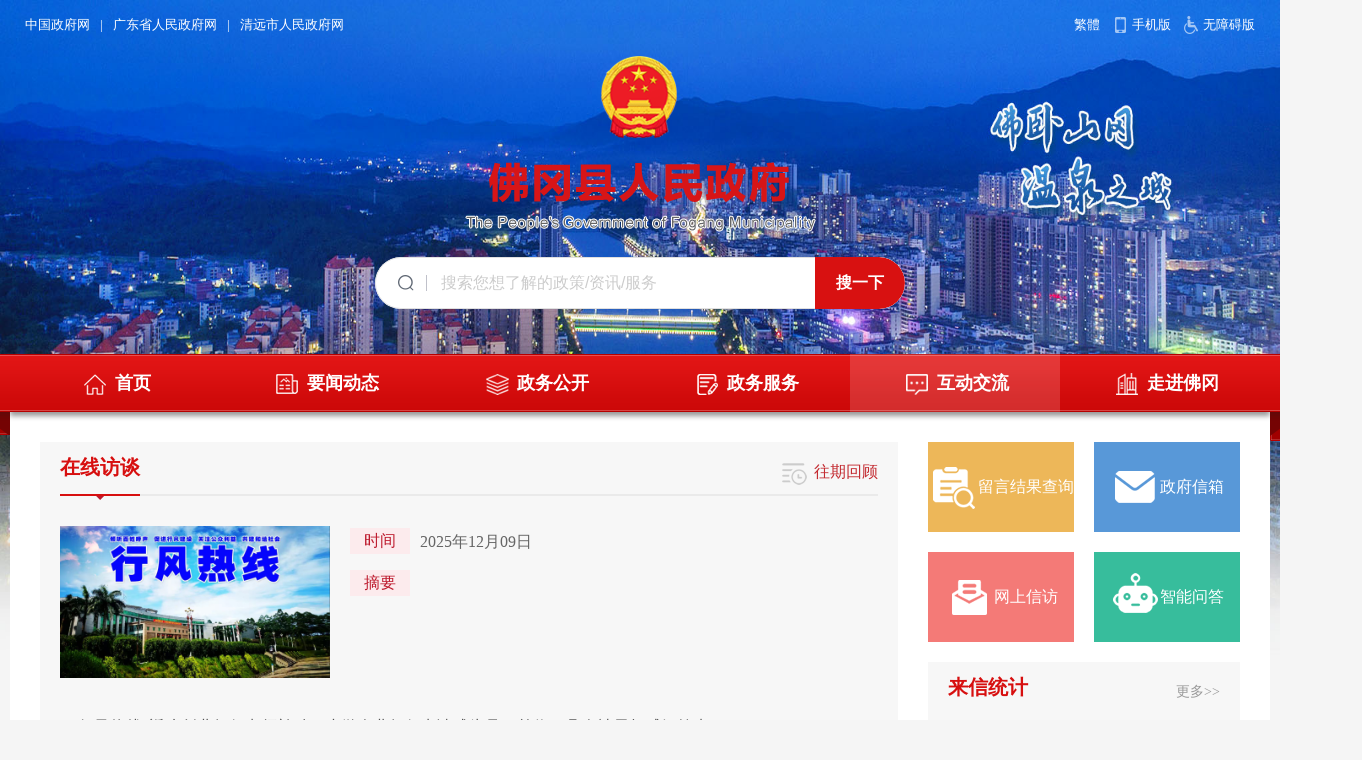

--- FILE ---
content_type: text/html; charset=utf-8
request_url: http://www.fogang.gov.cn/hdjl/index.html
body_size: 39809
content:
<!doctype html>
<html lang="zh-CN">
<head>
<meta charset="utf-8">
<meta http-equiv="X-UA-Compatible" content="IE=edge,chrome=1">
<meta name="viewport" content="width=device-width, initial-scale=1.0, maximum-scale=1.0, user-scalable=0">
 
<meta name="SiteName" content="佛冈县政府门户网站">
<meta name="SiteDomain" content="www.fogang.gov.cn">
<meta name="SiteIDCode" content="4418210003">
<meta name="ColumnName" content="互动交流">
<meta name="ColumnDescription" content="发布关于互动交流的信息">
<meta name="ColumnKeywords" content="留言、咨询、民意征集">
<meta name="ColumnType" content="其他">
<meta name="Keywords" content="佛冈县人民政府门户网站" />
<meta name="description" content="佛冈县人民政府门户网站（网址：www.fogang.gov.cn ）是由佛冈县人民政府主办，它以政府部门网站为依托，以需求为导向，以服务为宗旨，遵循‘以人为本’的设计理念，围绕信息公开、在线服务和公众参与三大政府网站功能定位，设置了‘要闻动态’、‘政务公开’、‘政务服务’、‘互动交流’、‘走进佛冈’五大频道，以丰富的内容、人性化的服务和强大的功能为用户提供服务。" /><script>window.NFCMS_SITE_ID=763006;window.NFCMS_PUB_TYPE="cat";window.NFCMS_CAT_ID="11813";</script><script src="//statistics.gd.gov.cn/scripts/s.js?t=1768784098" async></script>

<title>互动交流 - 佛冈县政府门户网站</title>
<link rel="stylesheet" type="text/css" href="/2021css/public.css">
<link rel="stylesheet" type="text/css" href="/2021css/public_responsive.css">
<link rel="stylesheet" type="text/css" href="/2021css/column_home.css">
<script type="text/javascript">
var lxtj_title = "2025年12月留言情况统计" ,
	lxtj_ldxx = "10" ,
	lxtj_ywzx = "0" ,
	lxtj_ywts = "1" ;
</script>
<script type="text/javascript" src="/2021js/jquery.min.js"></script>
<script type="text/javascript" src="/2021js/jquery.SuperSlide.2.1.1.js"></script>
<script type="text/javascript" src="/2021js/echarts.min.js"></script>
</head>

<body>
<!-- header -->
<link rel="stylesheet" type="text/css" href="/2021css/bgstretcher.css">
<script type="text/javascript" src="/2021js/jquery-bgstretcher.min.js"></script>
<div class="header">
  <div class="container">
    <!-- top -->
    <div class="top-bar clearfix">
      <dl class="clearfix">
        <dd><a href="http://www.gov.cn/" title="中国政府网" target="_blank">中国政府网</a><span>|</span></dd>
        <dd><a href="http://www.gd.gov.cn/" title="广东省人民政府网" target="_blank">广东省人民政府网</a><span>|</span></dd>
        <dd><a href="http://www.gdqy.gov.cn/" title="清远市人民政府网" target="_blank">清远市人民政府网</a></dd>
      </dl>
      <ul class="top-menu clearfix">
        <li class="cn">
          <h4><a href="javascript:void(0);" id="gb2big5" title="切換繁體"><font>繁體</font></a></h4>
        </li>
        <li class="mobile">
          <h4 class="arrow"><a href="javascript:void(0);"><font>手机版</font></a></h4>
          <dl class="drop">
            <dt><img src="/2021images/ewm_mobile.png"><span>扫一扫<br>打开&ensp;·&ensp;手机版</span></dt>
          </dl>
        </li>
        <li class="wza">
          <h4><a href="javascript:void(0);" id="wzaLink" title="打开无障碍"><font>无障碍版</font></a></h4>
        </li>
      </ul>
      <div class="clear"></div>
    </div>
    <!-- top End -->
    <!-- logo -->
    <div class="logo">
      <a href="/" title="佛冈县政府门户网站"><img src="/2021images/header_logo.png" alt="<CMSPRO_WEBSITE FIELD='name' CODE=''></CMSPRO_WEBSITE>"></a>
    </div>
    <!-- logo End -->
    
    <!-- search -->
    <div class="search">
      <form name="searchForm" id="searchForm" action="https://search.gd.gov.cn/search/local_msg/763006" enctype="application/x-www-form-urlencoded" target="_blank">
      <dl>
        <dd>
          <input type="hidden" name="searchword">
          <input type="hidden" name="c" value="index">
          <input type="hidden" name="a" value="local">
          <input type="text" id="ss_title" name="keywords" placeholder="搜索您想了解的政策/资讯/服务">
        </dd>
        <dt class="button"><input type="submit" class="searchBtn" id="searchBtn" value="搜一下"></dt>
      </dl>
      </form>
    </div>
    <!-- search End -->
  </div>
  <!-- mainnav -->
  <div class="header-menu">
    <div id="mainnav" class="container">
      <!-- mainnav -->
      <ul class="mainnav clearfix">
      <li class="navli navli0"><a href="/"><font>首页</font></a></li>
      <li class="navli navli1">
                <a href="http://www.fogang.gov.cn/ywdt/index.html" title="要闻动态"><font>要闻动态</font></a>
              </li>
      <li class="navli navli2">
                <a href="http://www.fogang.gov.cn/zwgk/index.html" title="政务公开"><font>政务公开</font></a>
              </li>
      <li class="navli navli3">
                <a href="http://www.fogang.gov.cn/zwfw/index.html" title="政务服务"><font>政务服务</font></a>
              </li>
      <li class="navli navli4">
                <a href="http://www.fogang.gov.cn/hdjl/index.html" title="互动交流"><font>互动交流</font></a>
              </li>
      <li class="navli navli5">
                <a href="http://www.fogang.gov.cn/zjfg/index.html" title="走进佛冈"><font>走进佛冈</font></a>
              </li>
    </ul>
      <!-- mainnav End -->
    </div>
  </div>
  <!-- mainnav End -->
</div>
<script type="text/javascript" src="/2021js/font.js"></script>
<script type="text/javascript" src="/2021js/header.js"></script>

<!-- header End -->

<!-- crumb -->
<div class="crumb clearfix">
  <dl class="container fn">
    <dt></dt>
    <dd><em>当前位置：</em><a href="http://www.fogang.gov.cn/">首页</a>&nbsp;&gt;&nbsp;<a href="http://www.fogang.gov.cn/hdjl/">互动交流</a></dd>
  </dl>
</div>
<!-- crumb End -->

<!-- main -->
<div class="container case bgwhite">
  <!-- gridBox End -->
  <div class="gridBox all-wrap hdjl-wrap">
    <!-- left -->
    <div class="column-left">
      <!-- 在线访谈 -->
      <div class="zmhd-zxft column-mode mb">
        <!-- hd -->
        <div class="common-head clearfix">
          <ul class="hd menu1 arrow clearfix">
            <li class="on"><span><a href="http://www.fogang.gov.cn/hdjlpt/c_cat?name=zxft" title="在线访谈" target="_blank">在线访谈</a></span></li><!-- 在线访谈 -->
          </ul>
          <span class="common-more zmhd-more"><a href="http://www.fogang.gov.cn/hdjlpt/c_cat?name=zxft" title="在线访谈" target="_blank"><font>往期回顾</font></a></span>
        </div>
        <!-- hd End -->
        <!-- bd -->
                <dl class="first mt mb clearfix">
          <dt><a href="http://www.fogang.gov.cn/wlwz/zxft/content/post_2091409.html" title="行风热线|道路坑洼存隐患、占道经营又回潮？县城管局上线回应！" target="_blank"><img src="http://www.fogang.gov.cn/img/0/861/861346/2091409.jpg" alt="行风热线|道路坑洼存隐患、占道经营又回潮？县城管局上线回应！"></a></dt>
          <dd>
            <div class="cont">
              <p class="time"><b>时间</b>2025年12月09日</p>
              <p class="memo"><b>摘要</b></p>
            </div>
          </dd>
        </dl>
                <ul class="infoList clearfix">
                    <li><h4><a href="http://www.fogang.gov.cn/wlwz/zxft/content/post_2091404.html" title="行风热线| 返乡创业如何申领补贴？小微企业如何申请成为见习单位？县人社局权威解答来了" target="_blank">行风热线| 返乡创业如何申领补贴？小微企业如何申请成为见习单位？县人社局权威解答来了</a><span class="time">12-09</span></h4></li>
                    <li><h4><a href="http://www.fogang.gov.cn/wlwz/zxft/content/post_2091381.html" title="行风热线  国道G106线大庙峡隧道常拥堵？县交通运输局上线回应！" target="_blank">行风热线  国道G106线大庙峡隧道常拥堵？县交通运输局上线回应！</a><span class="time">12-09</span></h4></li>
                    <li><h4><a href="http://www.fogang.gov.cn/hdjlpt/live/index.php?pid=4889" title="佛冈县聚焦“百千万工程”“一把手”访谈-县委组织部" target="_blank">佛冈县聚焦“百千万工程”“一把手”访谈-县委组织部</a><span class="time">08-07</span></h4></li>
                    <li><h4><a href="http://www.fogang.gov.cn/hdjlpt/live/index.php?pid=4891" title="佛冈县聚焦“百千万工程”“一把手”访谈-县林业局" target="_blank">佛冈县聚焦“百千万工程”“一把手”访谈-县林业局</a><span class="time">08-07</span></h4></li>
                    <li><h4><a href="http://www.fogang.gov.cn/hdjlpt/live/index.php?pid=4400" title="佛冈县聚焦“百千万工程”“一把手”访谈——县农业农村局" target="_blank">佛冈县聚焦“百千万工程”“一把手”访谈——县农业农村局</a><span class="time">08-07</span></h4></li>
                  </ul>
        <!-- bd End -->
      </div>
      <!-- 在线访谈 End -->
    </div>
    <!-- left End -->
    <!-- right -->
    <div class="column-right">
      <div class="inBox">
        <!-- 链接按钮 -->
        <ul class="zmhd-side-menu menu-icons transition clearfix">
          <li class="li0"><a href="http://www.fogang.gov.cn/hdjlpt/query" title="留言结果查询" target="_blank"><font>留言结果查询</font></a></li><!-- 留言结果查询 -->
          <li class="li1"><a href="http://www.fogang.gov.cn/hdjlpt/ldxx" title="政府信箱" target="_blank"><font>政府信箱</font></a></li><!-- 政府信箱 -->
          <li class="li2"><a href="http://ts.gdwsxf.gd.gov.cn/441821/web/index" title="网上信访" target="_blank"><font>网上信访</font></a></li><!-- 网上信访 -->
          <li class="li3"><a href="http://www.fogang.gov.cn/znjqr" title="智能问答" target="_blank"><font>智能问答</font></a></li><!-- 智能问答 -->
        </ul>
        <!-- 链接按钮 End -->
        <!-- 来信统计 -->
        <div class="zmhd-lxtj mb clearfix">
          <!-- hd -->
          <div class="common-head notbor clearfix">
            <ul class="hd menu1 clearfix">
              <li class="on"><span><a href="http://www.fogang.gov.cn/wlwz/lysltj/index.html" title="留言受理情况统计" target="_blank">来信统计</a></span></li><!-- 来信统计 -->
            </ul>
            <span class="common-more"><a href="http://www.fogang.gov.cn/wlwz/lysltj/index.html" target="_blank">更多>></a></span>
          </div>
          <!-- hd End -->
          <!-- bd -->
          <div class="lxtj-info">
            <div class="lxtj-title"><span id="newMonth"></span></div>
            <div id="zmhd-lxtj-char">
            
            </div>
          </div>
          <!-- bd End -->
        </div>
      </div>
      <!-- 来信统计 End -->
    </div>
    <!-- right End -->
    <div class="clear"></div>
    
    <!-- left -->
    <div class="column-left">
      <!-- 留言公开 -->
      <div class="zmhd-xjlb column-mode mb">
        <!-- hd -->
        <div class="common-head clearfix">
          <ul class="hd menu1 arrow clearfix">
            <li class="on"><span><a href="http://www.fogang.gov.cn/hdjlpt/published" title="留言公开" target="_blank">留言公开</a></span></li><!-- 留言公开 -->
          </ul>
          <span class="common-more zmhd-more"><a href="http://www.fogang.gov.cn/hdjlpt/ldxx" title="政府信箱" target="_blank"><font>我要写信</font></a></span>
        </div>
        <!-- hd End -->
        <!-- bd -->
        <div class="xjgs-box text-nowrap">
          <ul class="xjgs-list clearfix">
            <li class="head">
              <span class="num">序号</span>
              <span class="title">标题</span>
              <span class="type">类别</span>
              <span class="status">处理状态</span>
              <span class="date">回复时间</span>
            </li>
          </ul>
          <ul class="xjgs-list clearfix" id="xjgs_data_list">
          </ul>
        </div>
        <!-- bd End -->
      </div>
      <!-- 留言公开 End -->
    </div>
    <!-- left End -->
    <!-- right -->
    <div class="column-right">
      <div class="inBox">
        <!-- 征集调查与反馈 -->
        <div class="zmhd-zjdc column-mode common-switch mb">
          <!-- hd -->
          <div class="common-head clearfix">
            <ul class="hd menu1 arrow clearfix">
              <li class="on"><span><a href="http://www.fogang.gov.cn/hdjlpt/c_cat?name=yjzj" title="民意征集" target="_blank">民意征集</a></span></li><!-- 征集调查 -->
              <li><span><a href="http://www.fogang.gov.cn/wlwz/yjfk/index.html" title="意见反馈" target="_blank">意见反馈</a></span></li><!-- 征集调查 -->
            </ul>
          </div>
          <!-- hd End -->
          <!-- bd -->
          <div class="common-bd bd">
            <div class="item zjdc-list">
              <ul class="infoList notTime clearfix">
                                  <li>
                    <h4><i></i><a href="http://www.fogang.gov.cn/hdjlpt/yjzj/answer/48536" title="关于公开征求转让农贸市场经营权公众意见的公告" target="_blank">关于公开征求转让农贸市场经营权公众意见的公告</a></h4><em class="status"></em>
                    <div class="time" style="display: none;">
                      <b class="stime">2026-01-19<em>|08:54:58</em></b> 至 <b
                        class="etime">2026-01-19<em>|08:54:58</em></b>
                    </div>
                  </li>
                                  <li>
                    <h4><i></i><a href="http://www.fogang.gov.cn/hdjlpt/yjzj/answer/47789" title="关于公开征求《佛冈县公安局关于对危险化学品运输车辆实施交通管制的通告（草案）》的公告" target="_blank">关于公开征求《佛冈县公安局关于对危险化学品运输车辆实施交通管制的通告（...</a></h4><em class="status"></em>
                    <div class="time" style="display: none;">
                      <b class="stime">2026-01-19<em>|08:54:58</em></b> 至 <b
                        class="etime">2026-01-19<em>|08:54:58</em></b>
                    </div>
                  </li>
                                  <li>
                    <h4><i></i><a href="http://www.fogang.gov.cn/hdjlpt/yjzj/answer/46718" title="佛冈县人民政府办公室关于征集2026年佛冈县十件民生实事建议的公告" target="_blank">佛冈县人民政府办公室关于征集2026年佛冈县十件民生实事建议的公告</a></h4><em class="status"></em>
                    <div class="time" style="display: none;">
                      <b class="stime">2026-01-19<em>|08:54:58</em></b> 至 <b
                        class="etime">2026-01-19<em>|08:54:58</em></b>
                    </div>
                  </li>
                              </ul>
              <div class="mode-more inMobile"><a href="http://www.fogang.gov.cn/hdjlpt/c_cat?name=yjzj" target="_blank">更多>></a></div>
            </div>
            
            <div class="item hide">
              <ul class="infoList notTime clearfix">
                                <li><h4><i>1</i><a href="http://www.fogang.gov.cn/wlwz/yjfk/content/post_2052838.html" title="关于拟命名建东巷等道路征求意见的采纳情况说明" target="_blank">关于拟命名建东巷等道路征求意见的采纳情况说明</a></h4></li>
                                                <li><h4><i>2</i><a href="http://www.fogang.gov.cn/wlwz/yjfk/content/post_2032282.html" title="关于公开征求修订《佛冈县基本农田保护经济补偿制度实施细则》的反馈意见" target="_blank">关于公开征求修订《佛冈县基本农田保护经济补偿制度实施细则》的反馈意见</a></h4></li>
                                                <li><h4><i>3</i><a href="http://www.fogang.gov.cn/wlwz/yjfk/content/post_2032220.html" title="关于《佛冈县基本农田保护经济补偿制度实施细则》修订成果听证会结果的公告" target="_blank">关于《佛冈县基本农田保护经济补偿制度实施细则》修订成果听证会结果的公告</a></h4></li>
                                                <li><h4><i>4</i><a href="http://www.fogang.gov.cn/wlwz/yjfk/content/post_1959987.html" title="《佛冈县县级以上烈士纪念设施保护范围划定方案（征求意见稿）》征求意见情况说明" target="_blank">《佛冈县县级以上烈士纪念设施保护范围划定方案（征求意见稿）》征求意见情...</a></h4></li>
                              </ul>
              <div class="mode-more inMobile"><a href="http://www.fogang.gov.cn/wlwz/yjfk/index.html" target="_blank">更多>></a></div>
            </div>
            
          </div>
          <!-- bd End -->
        </div>
        <!-- 征集调查与反馈 End -->
        
      </div>
    </div>
    <!-- right End -->
    <div class="clear"></div>
  </div>
  <!-- gridBox End -->
</div>
<!-- main End -->

<!-- footer -->
<div class="footer">
  <div class="container">
    <!-- footer-link -->
    <div class="footer-link clearfix">
      <dl class="select">
        <dt class="">- 国务院部门网站 -</dt>
        <dd>
          <ul>
                        <li><a href="http://www.gov.cn/" title="中华人民共和国中央人民政府" target="_blank">中华人民共和国中央人民政府</a></li>
                        <li><a href="http://www.saac.gov.cn/" title="国家档案局" target="_blank">国家档案局</a></li>
                        <li><a href="http://www.safe.gov.cn/" title="国家外汇管理局" target="_blank">国家外汇管理局</a></li>
                        <li><a href="http://www.spb.gov.cn/" title="国家邮政局" target="_blank">国家邮政局</a></li>
                        <li><a href="http://www.caac.gov.cn/" title="国家民航局" target="_blank">国家民航局</a></li>
                        <li><a href="http://www.nra.gov.cn/" title="国家铁路局" target="_blank">国家铁路局</a></li>
                        <li><a href="http://www.scs.gov.cn/" title="国家公务员局" target="_blank">国家公务员局</a></li>
                        <li><a href="http://www.tobacco.gov.cn/html/" title="国家烟草专卖局" target="_blank">国家烟草专卖局</a></li>
                        <li><a href="http://www.sastind.gov.cn/" title="国家国防科技工业局" target="_blank">国家国防科技工业局</a></li>
                        <li><a href="http://www.nea.gov.cn/" title="国家能源局" target="_blank">国家能源局</a></li>
                        <li><a href="http://www.lswz.gov.cn/" title="国家粮食和物资储备局" target="_blank">国家粮食和物资储备局</a></li>
                        <li><a href="http://www.gjxfj.gov.cn/" title="国家信访局" target="_blank">国家信访局</a></li>
                        <li><a href="http://www.nsfc.gov.cn/" title="国家自然科学基金会" target="_blank">国家自然科学基金会</a></li>
                        <li><a href="http://www.ssf.gov.cn/" title="全国社保基金会" target="_blank">全国社保基金会</a></li>
                        <li><a href="http://www.csrc.gov.cn/pub/newsite/" title="中国证监会" target="_blank">中国证监会</a></li>
                        <li><a href="http://www.cea.gov.cn/" title="中国地震局" target="_blank">中国地震局</a></li>
                        <li><a href="http://www.cae.cn/cae/html/main/index.html" title="中国工程院" target="_blank">中国工程院</a></li>
                        <li><a href="http://www.cas.cn/" title="中国科学院" target="_blank">中国科学院</a></li>
                        <li><a href="http://www.xinhuanet.com/" title="新华社" target="_blank">新华社</a></li>
                        <li><a href="http://www.ncac.gov.cn/" title="国家版权局" target="_blank">国家版权局</a></li>
                        <li><a href="http://www.ggj.gov.cn/" title="国家机关事务管理局" target="_blank">国家机关事务管理局</a></li>
                        <li><a href="http://www.counsellor.gov.cn/" title="国务院参事室" target="_blank">国务院参事室</a></li>
                        <li><a href="https://www.sara.gov.cn/" title="国家宗教事务局" target="_blank">国家宗教事务局</a></li>
                        <li><a href="http://www.forestry.gov.cn/" title="国家林业和草原局" target="_blank">国家林业和草原局</a></li>
                        <li><a href="http://www.stats.gov.cn/" title="国家统计局" target="_blank">国家统计局</a></li>
                        <li><a href="http://www.sport.gov.cn/" title="国家体育总局" target="_blank">国家体育总局</a></li>
                        <li><a href="http://www.samr.gov.cn/" title="国家市场监督管理总局" target="_blank">国家市场监督管理总局</a></li>
                        <li><a href="http://www.chinatax.gov.cn/" title="国家税务总局" target="_blank">国家税务总局</a></li>
                        <li><a href="http://www.customs.gov.cn/" title="海关总署" target="_blank">海关总署</a></li>
                        <li><a href="http://www.sasac.gov.cn/" title="国资委" target="_blank">国资委</a></li>
                        <li><a href="http://www.audit.gov.cn/" title="审计署" target="_blank">审计署</a></li>
                        <li><a href="http://www.pbc.gov.cn/" title="中国人民银行" target="_blank">中国人民银行</a></li>
                        <li><a href="http://www.nhc.gov.cn/" title="国家卫生健康委员会" target="_blank">国家卫生健康委员会</a></li>
                        <li><a href="https://www.mct.gov.cn/" title="文化和旅游部" target="_blank">文化和旅游部</a></li>
                        <li><a href="http://www.mofcom.gov.cn/" title="商务部" target="_blank">商务部</a></li>
                        <li><a href="http://www.moa.gov.cn/" title="农业农村部" target="_blank">农业农村部</a></li>
                        <li><a href="http://www.mwr.gov.cn/" title="水利部" target="_blank">水利部</a></li>
                        <li><a href="http://www.mot.gov.cn/" title="交通运输部" target="_blank">交通运输部</a></li>
                        <li><a href="http://www.mohurd.gov.cn/" title="住房和城乡建设部" target="_blank">住房和城乡建设部</a></li>
                        <li><a href="http://www.mee.gov.cn/" title="生态环境部" target="_blank">生态环境部</a></li>
                        <li><a href="http://www.mnr.gov.cn/" title="自然资源部" target="_blank">自然资源部</a></li>
                        <li><a href="http://www.mohrss.gov.cn/" title="人力资源和社会保障部" target="_blank">人力资源和社会保障部</a></li>
                        <li><a href="http://www.mof.gov.cn/index.htm" title="财政部" target="_blank">财政部</a></li>
                        <li><a href="http://www.moj.gov.cn/" title="司法部" target="_blank">司法部</a></li>
                        <li><a href="http://www.mca.gov.cn/" title="民政部" target="_blank">民政部</a></li>
                        <li><a href="http://www.ccdi.gov.cn/" title="中央纪委国家监委" target="_blank">中央纪委国家监委</a></li>
                        <li><a href="http://www.mps.gov.cn/n16/index.html?_v=1438672817375" title="公安部" target="_blank">公安部</a></li>
                        <li><a href="https://www.neac.gov.cn/" title="国家民族事务委" target="_blank">国家民族事务委</a></li>
                        <li><a href="http://www.most.gov.cn/" title="科技部" target="_blank">科技部</a></li>
                        <li><a href="http://www.moe.gov.cn/" title="教育部" target="_blank">教育部</a></li>
                        <li><a href="http://www.ndrc.gov.cn/" title="国家发改委" target="_blank">国家发改委</a></li>
                        <li><a href="http://www.mod.gov.cn/" title="国防部" target="_blank">国防部</a></li>
                        <li><a href="https://www.mfa.gov.cn/" title="外交部" target="_blank">外交部</a></li>
                      </ul>
        </dd>
      </dl>
      <dl class="select">
        <dt class="">- 省内部门网站 -</dt>
        <dd>
          <ul>
                        <li><a href="http://www.gd.gov.cn/" title="广东省人民政府" target="_blank">广东省人民政府</a></li>
                        <li><a href="http://whly.gd.gov.cn/" title="广东省文化和旅游厅" target="_blank">广东省文化和旅游厅</a></li>
                        <li><a href="http://www.qb.gd.gov.cn/" title="广东省侨务办" target="_blank">广东省侨务办</a></li>
                        <li><a href="http://stats.gd.gov.cn/" title="广东省统计局" target="_blank">广东省统计局</a></li>
                        <li><a href="http://yjgl.gd.gov.cn/" title="广东省应急管理厅" target="_blank">广东省应急管理厅</a></li>
                        <li><a href="http://tyj.gd.gov.cn/" title="广东省体育局" target="_blank">广东省体育局</a></li>
                        <li><a href="http://gbdsj.gd.gov.cn/" title="广东省广电局" target="_blank">广东省广电局</a></li>
                        <li><a href="http://amr.gd.gov.cn/" title="广东省市场监督管理局" target="_blank">广东省市场监督管理局</a></li>
                        <li><a href="http://gzw.gd.gov.cn/" title="广东省国资委" target="_blank">广东省国资委</a></li>
                        <li><a href="http://www.gdfao.gd.gov.cn/" title="广东省外事办" target="_blank">广东省外事办</a></li>
                        <li><a href="http://td.gd.gov.cn/" title="广东省交通运输厅" target="_blank">广东省交通运输厅</a></li>
                        <li><a href="http://gdaudit.gd.gov.cn/" title="广东省审计厅" target="_blank">广东省审计厅</a></li>
                        <li><a href="http://wsjkw.gd.gov.cn/" title="广东省卫生健康委员会" target="_blank">广东省卫生健康委员会</a></li>
                        <li><a href="http://com.gd.gov.cn/" title="广东省商务厅" target="_blank">广东省商务厅</a></li>
                        <li><a href="http://dara.gd.gov.cn/" title="广东省农业农村厅" target="_blank">广东省农业农村厅</a></li>
                        <li><a href="http://slt.gd.gov.cn/" title="广东省水利厅" target="_blank">广东省水利厅</a></li>
                        <li><a href="http://zfcxjst.gd.gov.cn/" title="广东省住房和城乡建设厅" target="_blank">广东省住房和城乡建设厅</a></li>
                        <li><a href="http://gdee.gd.gov.cn/" title="广东省生态环境厅" target="_blank">广东省生态环境厅</a></li>
                        <li><a href="http://nr.gd.gov.cn/" title="广东省自然资源厅" target="_blank">广东省自然资源厅</a></li>
                        <li><a href="http://hrss.gd.gov.cn/" title="广东省人力资源和社会保障厅" target="_blank">广东省人力资源和社会保障厅</a></li>
                        <li><a href="http://czt.gd.gov.cn/" title="广东省财政厅" target="_blank">广东省财政厅</a></li>
                        <li><a href="http://smzt.gd.gov.cn/" title="广东省民政厅" target="_blank">广东省民政厅</a></li>
                        <li><a href="http://www.gdjct.gd.gov.cn/" title="南粤清风网" target="_blank">南粤清风网</a></li>
                        <li><a href="http://gdga.gd.gov.cn/" title="广东省公安厅" target="_blank">广东省公安厅</a></li>
                        <li><a href="http://mzzjw.gd.gov.cn/" title="广东省民宗委" target="_blank">广东省民宗委</a></li>
                        <li><a href="http://gdstc.gd.gov.cn/" title="广东省科技厅" target="_blank">广东省科技厅</a></li>
                        <li><a href="http://edu.gd.gov.cn/" title="广东省教育厅" target="_blank">广东省教育厅</a></li>
                        <li><a href="http://gdii.gd.gov.cn/" title="广东省工业和信息化厅" target="_blank">广东省工业和信息化厅</a></li>
                        <li><a href="http://drc.gd.gov.cn/" title="广东省发改委" target="_blank">广东省发改委</a></li>
                      </ul>
        </dd>
      </dl>
      <dl class="select">
        <dt class="">- 市直部门及各区县网站 -</dt>
        <dd>
          <ul>
                        <li><a href="http://www.gdqy.gov.cn/" title="清远市人民政府" target="_blank">清远市人民政府</a></li>
                        <li><a href="http://www.lianzhou.gov.cn/" title="连州市" target="_blank">连州市</a></li>
                        <li><a href="http://www.gdls.gov.cn/" title="连山县" target="_blank">连山县</a></li>
                        <li><a href="http://www.liannan.gov.cn/" title="连南县" target="_blank">连南县</a></li>
                        <li><a href="http://www.qingcheng.gov.cn/" title="清城区" target="_blank">清城区</a></li>
                        <li><a href="http://www.qingxin.gov.cn/" title="清新区" target="_blank">清新区</a></li>
                        <li><a href="http://www.yingde.gov.cn/" title="英德市" target="_blank">英德市</a></li>
                        <li><a href="http://www.yangshan.gov.cn/" title="阳山县" target="_blank">阳山县</a></li>
                        <li><a href="http://www.gdqy.gov.cn/channel/qysshbxjjglj/" title="清远市社保局" target="_blank">清远市社保局</a></li>
                        <li><a href="http://www.gdqy.gov.cn/channel/qysylbzj/" title="清远市医疗保障局" target="_blank">清远市医疗保障局</a></li>
                        <li><a href="http://www.gdqy.gov.cn/channel/scsglhzhzfj/" title="清远市城市管理和综合执法局" target="_blank">清远市城市管理和综合执法局</a></li>
                        <li><a href="http://www.gdqy.gov.cn/channel/qyssfj/" title="清远市司法局" target="_blank">清远市司法局</a></li>
                        <li><a href="http://www.gdqy.gov.cn/channel/smzj/" title="清远市民政局" target="_blank">清远市民政局</a></li>
                        <li><a href="http://www.gdqy.gov.cn/channel/gdqygxqgwh/" title="广东清远高新技术产业开发区" target="_blank">广东清远高新技术产业开发区</a></li>
                        <li><a href="http://www.gdqy.gov.cn/channel/qysscjdglj/" title="清远市市场监督管理局（知识产权局）" target="_blank">清远市市场监督管理局（知识产权局）</a></li>
                        <li><a href="http://www.gdqy.gov.cn/channel/qyszwfwsjglj/" title="清远市政务服务和数据管理局" target="_blank">清远市政务服务和数据管理局</a></li>
                        <li><a href="http://www.gdqy.gov.cn/channel/syjglj/" title="清远市应急管理局" target="_blank">清远市应急管理局</a></li>
                        <li><a href="http://www.gdqy.gov.cn/channel/slyj/" title="清远市林业局" target="_blank">清远市林业局</a></li>
                        <li><a href="http://www.gdqy.gov.cn/channel/qystjj/" title="清远市统计局" target="_blank">清远市统计局</a></li>
                        <li><a href="http://www.gdqy.gov.cn/channel/srmzfgyzcjdglwyh/" title="清远市国资委" target="_blank">清远市国资委</a></li>
                        <li><a href="http://www.gdqy.gov.cn/channel/tyjrswj/" title="清远市退役军人事务局" target="_blank">清远市退役军人事务局</a></li>
                        <li><a href="http://www.gdqy.gov.cn/channel/qyswsjkj/" title="清远市卫生健康局" target="_blank">清远市卫生健康局</a></li>
                        <li><a href="http://www.gdqy.gov.cn/channel/swhgdlytyj/" title="清远市文化广电旅游体育局" target="_blank">清远市文化广电旅游体育局</a></li>
                        <li><a href="http://www.gdqy.gov.cn/channel/qysswj/" title="清远市商务局" target="_blank">清远市商务局</a></li>
                        <li><a href="http://www.gdqy.gov.cn/channel/snyncj/" title="清远市农业农村局" target="_blank">清远市农业农村局</a></li>
                        <li><a href="http://www.gdqy.gov.cn/channel/sslj/" title="清远市水利局" target="_blank">清远市水利局</a></li>
                        <li><a href="http://www.gdqy.gov.cn/channel/qysjtysj/" title="清远市交通运输局" target="_blank">清远市交通运输局</a></li>
                        <li><a href="http://www.gdqy.gov.cn/channel/qyszjj/" title="清远市住房和城乡建设局" target="_blank">清远市住房和城乡建设局</a></li>
                        <li><a href="http://www.gdqy.gov.cn/channel/qyssthjj/" title="清远市生态环境局" target="_blank">清远市生态环境局</a></li>
                        <li><a href="http://www.gdqy.gov.cn/channel/qyszrzyj/" title="清远市自然资源局" target="_blank">清远市自然资源局</a></li>
                        <li><a href="http://www.gdqy.gov.cn/channel/srlzyhshbz/" title="清远市人力资源和社会保障局" target="_blank">清远市人力资源和社会保障局</a></li>
                        <li><a href="http://www.gdqy.gov.cn/channel/ssjj/" title="清远市审计局" target="_blank">清远市审计局</a></li>
                        <li><a href="http://www.gdqy.gov.cn/channel/qysczj/" title="清远市财政局" target="_blank">清远市财政局</a></li>
                        <li><a href="http://www.gdqy.gov.cn/channel/sgaj/" title="清远市公安局" target="_blank">清远市公安局</a></li>
                        <li><a href="http://www.gdqy.gov.cn/channel/qyskxjsj/" title="清远市科学技术局" target="_blank">清远市科学技术局</a></li>
                        <li><a href="http://www.gdqy.gov.cn/channel/qysjyj/" title="清远市教育局" target="_blank">清远市教育局</a></li>
                        <li><a href="http://www.gdqy.gov.cn/channel/qysgyhxxhj/" title="清远市工业和信息化局" target="_blank">清远市工业和信息化局</a></li>
                        <li><a href="http://www.gdqy.gov.cn/channel/qysfzhggj/" title="清远市发改局" target="_blank">清远市发改局</a></li>
                      </ul>
        </dd>
      </dl>
      <!-- <dl class="select">
        <dt class="">- 本地网站 -</dt>
        <dd>
          <ul>
                        <li><a href="http://www.gdzwfw.gov.cn/portal/index?region=441821" title="广东省政务服务网-清远市佛冈县" target="_blank">广东省政务服务网-清远市佛冈县</a></li>
                      </ul>
        </dd>
      </dl>
      <dl class="select">
        <dt class="">- 友情链接 -</dt>
        <dd>
          <ul>
                      </ul>
        </dd>
      </dl> -->
    </div>
    <!-- footer-link End -->
    <!-- footer-grid -->
    <div class="footer-grid">
      <ul class="menu clearfix">
                <li><a href="http://www.fogang.gov.cn/wzgl/wzdt/index.html" title="网站地图" target="_blank">网站地图</a><font>|</font></li>
                        <li><a href="http://www.fogang.gov.cn/wzgl/lxwm/index.html" title="联系我们" target="_blank">联系我们</a><font>|</font></li>
                        <li><a href="http://www.fogang.gov.cn/wzgl/cjwt/index.html" title="常见问题" target="_blank">常见问题</a><font>|</font></li>
                        <li><a href="http://www.fogang.gov.cn/wzgl/wzsm/index.html" title="网站声明" target="_blank">网站声明</a><font>|</font></li>
                        <li><a href="http://www.fogang.gov.cn/wzgl/yssm/index.html" title="隐私声明" target="_blank">隐私声明</a></li>
              </ul>
      <div class="bqxx">
        <span>Copyright © 2021</span><span>主办：佛冈县人民政府</span><span>承办：佛冈县人民政府办公室</span><span class="m">联系我们：0763-12345</span>
        <span><a href="http://beian.miit.gov.cn/" target="_blank">粤ICP备05017567号</a></span><span>网站标识码：4418210003</span>
        <span class="beian"><a target="_blank" href="https://www.beian.gov.cn/portal/registerSystemInfo?recordcode=44182102000023">
        　<img src="/2021images/beian.png">粤公网安备 44182102000023号</a></span><span>技术支持：佛冈县电子政务办公室</span><span>
            <script type="text/javascript">
                var cnzz_protocol = (("https:" == document.location.protocol) ? " https://" : " http://");
                document.write(unescape("%3Cspan id='cnzz_stat_icon_1256563895'%3E%3C/span%3E%3Cscript src='" + cnzz_protocol + "s4.cnzz.com/z_stat.php%3Fid%3D1256563895%26show%3Dpic' type='text/javascript'%3E%3C/script%3E"));
            </script>
		</span>
      </div>
      <div class="biaozhi">
        <script type="text/javascript">
			document.write(unescape("%3Cspan id='_ideConac' %3E%3C/span%3E%3Cscript src='https://dcs.conac.cn/js/20/303/1008/60088426/CA203031008600884260001.js' type='text/javascript'%3E%3C/script%3E"));
		</script>
        <script id="_jiucuo_" sitecode="4418210003" src="/2021js/jiucuo.js"></script>
      </div>
    </div>
    <!-- footer-grid End -->
  </div>
</div>
<!-- 无障碍版 -->
<script src="//service.gd.gov.cn/wza/wza.js?app=www-fogang-gov-cn"></script>
<script>
	// IE8 兼容配置
	window.onload = function() {
	cnillWzaInstance.startInit("http://www.fogang.gov.cn/2021js/cnill_polyfill.swf");
	}
	document.getElementById("wzaLink").onclick = function() {
	// 执行实例的init方法
	cnillWzaInstance.init(); // cnillWzaInstance为全局变量
	}
</script>
<!-- 无障碍版 End -->
<!-- footer End -->

<!-- easyBtn -->
<div class="easyBtn">
  <div class="quickPanel" id="quickPanel">
    <dl class="dl-home">
      <dt><a href="/"><span>返回首页</span></a></dt>
    </dl>
    <dl class="dl-yue">
      <dt><a href="javascript:void(0);"><span>粤省事</span></a></dt>
      <dd>
        <div class="cont"><img src="/2021images/ewm_yue.png"><span>粤省事</span></div>
      </dd>
    </dl>
    <dl class="dl-weixin">
      <dt><a href="javascript:void(0);"><span>政务微信</span></a></dt>
      <dd>
        <div class="cont"><img src="/2021images/ewm_wx.png"><span>佛冈发布<br>
    (中共佛冈县委宣传部主管）</span></div>
      </dd>
    </dl>
    <dl class="dl-fgmsdl">
      <dt><a href="javascript:void(0);"><span>旅游美食</span></a></dt>
      <dd>
        <div class="cont"><img src="/2021images/ewm_fgmsdl.jpg"><span>佛冈旅游美食</span></div>
      </dd>
    </dl>
  </div>
  <dl class="dl-gotop" id="goTop">
    <dt><a href="javascript:void(0);"><span>回到顶部</span></a></dt>
  </dl>
  <dl class="dl-toggle" id="toggle">
    <dt><a href="javascript:void(0);" id="easyBtnToggle"></a></dt>
  </dl>
</div>
<!-- easyBtn End -->
<script type="text/javascript" src="/2021js/common.js"></script>
<script type="text/javascript" src="/2021js/column_home.js"></script>
<script type="text/javascript" src="/2021js/hdjlpt.js"></script>
</body>
</html>


--- FILE ---
content_type: text/css
request_url: http://www.fogang.gov.cn/2021css/public.css
body_size: 23873
content:
@charset "utf-8";

body{padding:0; margin:0; font-family:Microsoft Yahei; font-size:16px; color:#505050; text-align:left; background:url(../2021images/bg.png) no-repeat center top #f5f5f5; -webkit-text-size-adjust:none; overflow-x:hidden;}

div, dl, dt, dd, ul, ol, li, h1, h2, h3, h4, h5, h6, pre, p, select, form, fieldset, input, button, textarea, blockquote, table{padding:0;margin:0;}
address,caption,cite,code,dfn,th,var{font-style:normal;font-weight:normal;}
h1,h2,h3,h4,h5,h6{font-weight:normal;}
li{list-style:none;}
i{font-style:normal; vertical-align:top; display:inline-block; background-repeat:no-repeat;}

table{border-collapse:collapse;border-spacing:0;margin:auto;}
th,td{padding:0}
img,a img{border:0;margin:0;padding:0; vertical-align:middle;}
img, table, object, embed, video{max-width:100%;}
input:focus, textarea:focus{outline:none;}
input::-webkit-input-placeholder{color:#ccc;}

a{outline-style:none;text-decoration:none;color:#505050;}
a:focus{outline:none;-moz-outline:none; noline:expression(this.onFocus=this.blur());}
a:hover{color:#d70f0f;}


.clearfix{*zoom:1;}.clearfix:before,.clearfix:after{display:table;content:"";line-height:0;}
.clearfix:after{clear:both;}
.clear{clear:both;}
.auto{margin-left:auto;margin-right:auto;}
.fl{float:left;}
.fr{float:right;}
.hide{display:none;}
.transparent{background:transparent !important;}
.bgwhite{background-color:#ffffff;}
.bggray{background-color:#f7f7f7;}
.red{color:#f00;}

.transition a{-webkit-transition:300ms; -moz-transition:300ms; -o-transition:300ms; transition:300ms;}
.imgScale a img{
	-webkit-transform: scale3d(1, 1, 1);
	transform: scale3d(1, 1, 1);
	-webkit-transition-duration: 4s;
	transition-duration: 4s;
	-webkit-transition-timing-function: cubic-bezier(0.075, 0.82, 0.165, 1);
	transition-timing-function: cubic-bezier(0.075, 0.82, 0.165, 1);
}
.imgScale a:hover img{
	-moz-transform:scale3d(1.1, 1.1, 1);
	-ms-transform:scale3d(1.1, 1.1, 1);
	-o-transform:scale3d(1.1, 1.1, 1);
	-webkit-transform:scale3d(1.1, 1.1, 1);
	transform:scale3d(1.1, 1.1, 1);
}
.hasTransition,
.common-head .menu1 li:before,
.zjfg-fgly .lypic ul li a:hover:after{-webkit-transition:300ms; -moz-transition:300ms; -o-transition:300ms; transition:300ms;}

/*layout*/
.container{width:1260px; margin-right:auto; margin-left:auto;}
.container:before,.container:after{display:table;content:"";line-height:0;}
.container:after{clear:both;}
.gridBox{padding-top:30px; padding-right:30px; padding-left:30px;}
.case{overflow:hidden;}
.module-main{margin-right:-15px; margin-left:-15px; overflow:hidden;}
.module-span3{float:left; width:33.33333%;}
.module-span4{float:left; width:33.33333%;}
.module-span6{float:left; width:50%;}
.module-span8{float:left; width:66.66667%;}
.module-span9{float:left; width:75%;}
.module-box{margin-right:15px; margin-left:15px;}

.border{border:1px solid #e5e5e5;}
.mainBox{margin-right:30px; margin-left:30px;}
.innerBox{overflow:hidden; zoom:1;}
.mb{margin-bottom:30px;}
.mb2{margin-bottom:20px;}
.mt{margin-top:30px;}
.inMobile{display:none;}
.container.mb{margin-bottom:0;}

/*owl-carousel*/
.owl-carousel{touch-action:none;}
.owl-carousel .item{display:block; width:100%;}

/*header*/
.header{position:relative;}
.header .container{position:relative;}
.header .top-bar{padding:10px 15px 0; height:30px; font-size:13px; color:#fff; line-height:30px;}
.header .top-bar a{color:#fff;}
.header .top-bar dl{float:left;}
.header .top-bar dl dd{position:relative; float:left;}
.header .top-bar dl dd span{font-family:"宋体"; margin-right:10px; margin-left:10px;}
.header .top-bar ul{float:right;}
.header .top-bar ul li{position:relative; float:left;}
.header .top-bar ul li h4 a{display:block; padding-top:5px; margin-left:10px; cursor:pointer;}
.header .top-bar ul li h4 a font{display:inline-block; vertical-align:top; line-height:20px;}
.header .top-bar ul li h4 a:before{display:inline-block; content:""; margin-right:2px; width:20px; height:20px; background-image:url(../2021images/header_top_icons.png); background-repeat:no-repeat; vertical-align:top;}
.header .top-bar ul li.cn h4 a:before{content:normal;}
.header .top-bar ul li.wza h4 a:before{background-position:0 -20px;}

.header .top-bar ul li .drop{position:absolute; top:30px; left:50%; display:none; margin-left:-44px; padding-top:7px; width:120px; display:none; z-index:9;}

.header .top-bar ul li .drop dt{padding:10px; background:rgba(17,41,74, 0.4); -webkit-background:rgba(17,41,74, 0.4); border-radius:0 0 8px 8px; -moz-border-radius:0 0 8px 8px; -ms-border-radius:0 0 8px 8px; -o-border-radius:0 0 8px 8px; -webkit-border-radius:0 0 8px 8px;}
.header .top-bar ul li .drop dt:before{position:absolute; left:50%; top:-7px; margin-left:-7px; display:block; content:""; overflow:hidden; border:7px solid transparent; border-bottom-color:rgba(17,41,74, 0.4);}
.header .top-bar ul li .drop dt img{display:block; width: 100%;}
.header .top-bar ul li .drop dt span{display:block; text-align:center; color:#fff; padding-top:5px; line-height:18px; font-size:12px;}

.header .logo{padding-top:10px; padding-bottom:25px; text-align:center;}

.header .search{width:42%; margin:0 auto 45px;}
.header .search dl{position:relative; width:100%; background-color:#fff; border-radius:30px; overflow:hidden;}
.header .search dl dd{position:relative; margin-right:89px; padding-left:65px; height:50px; border:1px solid #e0e0e0; border-radius:30px 0 0 30px;}
.header .search dl dd:before{position:absolute; top:50%; left:22px; margin-top:-8px; width:16px; height:16px; content:""; background:url(../2021images/header_search_ico.png) no-repeat;}
.header .search dl dd:after{position:absolute; top:50%; left:50px; margin-top:-8px; width:1px; height:16px; content:""; background-color:#c0c1ca;}
.header .search dl dd input[type="text"]{padding:0; height:50px; width:100%; font-size:16px; color:#999; background:none; border:0;}
.header .search dl dd input::-webkit-input-placeholder{line-height:none;}
.header .search dl dt.button{position:absolute; top:0; right:0; z-index:2; width:90px; height:52px; overflow:hidden;}
.header .search dl dt.button .searchBtn{width:100%; height:100%; font-weight:bold; font-size:16px; color:#fff; background:#d81111; -webkit-appearance:none; border:none; vertical-align:top; cursor:pointer; border-radius:0 30px 30px 0;}
.header .search dl dt.button .searchBtn:hover{background:#cd0909;}
.header .search .words{margin-top:6px; font-size:14px; color:#666;}
.header .search .words span{margin-right:6px;}

.header-menu{}
.header-menu .container{position:relative; background:url(../2021images/header_mainnav_bg.png) repeat-x top; box-shadow:0px 4px 5px #999; -webkit-box-shadow:0px 4px 5px #999; -ms-box-shadow:0px 4px 5px #999; -o-box-shadow:0px 4px 5px #999; -moz-box-shadow:0px 4px 5px #999;}
.header-menu .container:before{position:absolute; top:0; left:-92px; z-index:1; content:""; width:92px; height:81px; background:url(../2021images/header_mainnav_bg_L.png) no-repeat right top;}
.header-menu .container:after{position:absolute; top:0; right:-92px; z-index:1; content:""; width:92px; height:87px; background:url(../2021images/header_mainnav_bg_R.png) no-repeat right top;}
.header-menu .mainnav li{position:relative; float:left; width:16.66667%;}
.header-menu .mainnav li>a{display:block; font-size:1.125em; font-weight:bold; color:#fff; height:58px; line-height:58px; text-align:center;}
.header-menu .mainnav li>a:before{display:inline-block; vertical-align:middle; content:""; margin-right:5px; width:30px; height:30px; background-image:url(../2021images/header_mainnav_icons.png); background-repeat:no-repeat;}
.header-menu .mainnav li>a font{display:inline-block; vertical-align:top;}
.header-menu .mainnav li.navli1>a:before{background-position:0 -30px;}
.header-menu .mainnav li.navli2>a:before{background-position:0 -60px;}
.header-menu .mainnav li.navli3>a:before{background-position:0 -90px;}
.header-menu .mainnav li.navli4>a:before{background-position:0 -120px;}
.header-menu .mainnav li.navli5>a:before{background-position:0 -150px;}
.header-menu .mainnav li.hover>a,
.header-menu .mainnav li>a:hover{color:#fff; background:url(../2021images/header_mainnav_aon.png);}

/*footer*/
.footer{font-size:14px; background-color:#f0f0f0; border-top:3px solid #c50f0f;}
.footer .container{overflow-x:hidden;}
.footer-link{padding:15px 10px 0; margin-right:-10px; margin-left:-10px;}
.footer-link .select{position:relative; float:left; /*width:20%;*/ width:33.33%;margin-top:15px}
.footer-link .select dt{position:relative; z-index:11;; margin-right:10px; margin-left:10px; height:34px; border:1px solid #ddd; line-height:34px; padding-left:10px; cursor:pointer; padding-right:12px; color:#666666; font-size:14px; background-color:#fff; white-space:nowrap; text-overflow:ellipsis; overflow:hidden;}
.footer-link .select dt:hover,.select dl dt.cur{border:1px solid #409dfe; box-shadow:0 0 3px #409dfe;}
.footer-link .select dt:before{position:absolute; top:50%; right:10px; margin-top:-3px; content:""; border:8px solid transparent; border-top-color:#999;}
.footer-link .select dd{position:absolute; right:10px; left:10px; top:35px; z-index:99; display:none; background:#fff; border:1px solid #d2ccc4;}
.footer-link .select dd ul{padding:4px; max-height:140px; overflow:auto;}
.footer-link .select dd ul li a{line-height:20px; display:block; padding:4px 8px;}
.footer-link .select dd ul li a:hover{background-color:#f5f5f5;}

.footer .footer-grid{position:relative; padding:30px 30% 30px 0; text-align:left; line-height:200%;}
.footer .footer-grid .menu li{float:left;}
.footer .footer-grid .menu li:nth-child(3) font{display:none;}
.footer .footer-grid .menu font{font-family:"宋体";}
.footer .footer-grid .menu a{display:inline-block; margin-right:10px; margin-left:10px; color:#333;}
.footer .footer-grid .menu a:hover{color:#d70f0f;}
.footer .footer-grid .bqxx{padding-top:5px;}
.footer .footer-grid .bqxx span{display:inline-block; margin-right:10px; margin-left:10px;}
.footer .footer-grid .biaozhi{position:absolute; top:50%; right:0; margin-top:-40px; text-align:center;}


/*common*/
.common-head{line-height:30px; border-bottom:2px solid #eaeaea;}
.common-head.notbor{border-bottom:none;}
.column-head br{display:none;}
.common-head .hd{float:left;}
.common-head .hd li{float:left; font-size:1.25em; text-align:center;}
.common-head .hd li.on{cursor:pointer;}
.common-head .whole{width:100%;}
.common-head .whole li{padding-right:0 !important; padding-left:0 !important; margin-right:0 !important;}
.common-head .whole.col2 li{width:50%;}

.common-head .menu1 li{position:relative; padding:0 0 14px; margin-right:50px; line-height:30px; margin-bottom:-2px;}
.common-head .menu1 li:before{position:absolute; right:0; bottom:0; left:0; content:""; width:0; margin:0 auto; height:2px; background-color:#d70f0f;}
.common-head .menu1 li.on{font-weight:bold; color:#d70f0f;}
.common-head .menu1 li.on a{color:#d70f0f;}
.common-head .menu1 li.on:before{width:100%;}
.common-head .menu1 li:last-child{margin-right:0;}
.common-head .menu1.arrow li:after{position:absolute; left:50%; bottom:-8px; margin-left:-4px; border:4px solid transparent; border-top-color:#bd1a2d;}
.common-head .menu1.arrow li.on:after{content:"";}

.common-title .currentName{position:relative; float:left; padding-left:20px; font-size:1.25em; font-weight:bold; color:#c5000b;}
.common-title .currentName:before{position:absolute; top:50%; left:0; content:""; width:5px; height:20px; margin-top:-9px; background-color:#c5000b;}
.common-title .currentName a{color:#c5000b;}
.column-title br{display:none;}

.common-more{float:right; font-size:14px; margin-top:5px;}
.common-more a{color:#999;}
.common-more a:hover{color:#333;}

.mode-more{margin-top:10px; text-align:center; line-height:35px; background-color:#f5f5f5; border-radius:5px;}
.mode-more{color:#666;}

.common-bd{padding-top:10px;}

.column-head{position:relative; text-align:center; margin-bottom:30px;}
.column-head br{display:none;}
.column-head a{position:relative; z-index:2; display:inline-block; padding-right:30px; padding-left:30px; font-weight:bold; font-size:1.875em; color:#bd1a2d; line-height:50px; background-color:#fdfdfd;}
.column-head:after{position:absolute; top:50%; right:0; left:0; z-index:1; content:""; margin-top:1px; height:1px; background-color:#ddd;}

.infoList{overflow:hidden;}
.infoList li{float:left; width:100%; padding-top:6px; padding-bottom:6px; overflow:hidden;}
.infoList li h4{position:relative; padding:0 60px 0 18px; font-weight:normal; font-size:1em; overflow:hidden;}
.infoList li h4 a{float:left; line-height:1.6em; max-width:100%; white-space:nowrap; text-overflow:ellipsis; -o-text-overflow:ellipsis; overflow:hidden;}
.infoList li h4 a:before{position:absolute; top:-2px; left:2px; content:""; margin-top:.8em; width:4px; height:4px; background-color:#ae2d33; background-repeat:no-repeat;}
.infoList li h4 a:hover:before{background-color:#d70f0f;}
.infoList li h4 a em{font-style:normal;}
.infoList li h4 a em.ing{color:#c00;}
.infoList li h4 .time{position:absolute; z-index:10; top:50%; right:2px; margin-top:-.8em; line-height:1.6em; color:#666; font-size:.9375em; white-space:nowrap;}
.infoList li br{display:none;}
.infoList.fileList li h4 a{float:none; display:block; max-width:100%; width:100%\9;}
.infoList.fileList li h4 a font{float:left; max-width:90%; white-space:nowrap; text-overflow:ellipsis; -o-text-overflow:ellipsis; overflow:hidden;}
.infoList.fileList li h4 a:hover font{float:left; max-width:90%; color:#c00;}
.infoList.fileList li .Icon{float:left; margin-left:5px; width:23px; height:25px; background:url(../images/new.png) left center no-repeat; overflow:hidden;}
.infoList.others li{padding-top:4px; padding-bottom:4px;}
.infoList.notTime li h4{padding-right:0;}
.infoList.notTime li .time{display:none;}

.otherList .infoList li{padding-top:9px; padding-bottom:9px;}
.otherList .infoList li h4{padding-right:0; text-align:justify;}
.otherList .infoList li h4 a{float:none; display:inline; max-width:none; line-height:1.8em; white-space:normal;}
.otherList .infoList li h4 .time{position:static; float:right; margin-top:0; line-height:1.8em;}

.menu-icons{margin-right:-10px; margin-left:-10px; overflow:hidden;}
.menu-icons li{float:left; width:100%;}
.menu-icons li a{position:relative; display:block; margin:0 10px 20px; color:#d70f0f; font-size:1em; text-align:center; border:1px solid #d70f0f;}
.menu-icons li a:before{display:inline-block; content:""; margin-right:20px; width:40px; height:40px; vertical-align:middle; background-repeat:no-repeat; transition: all .5s ease-in-out;}
.menu-icons li a font{display:inline-block; vertical-align:middle; line-height:150%; text-align:center;}
.menu-icons li a:hover{color:#d70f0f; background-color:#fafafa; border-color:#bd1a2d; filter:alpha(opacity=90); -moz-opacity:0.9; opacity:0.9;}
.menu-icons li a:hover:before{transform:rotateY(360deg);}
.menu-icons li.on a{color:#bd1a2d; background-color:#1369c0; border-color:#1369c0; filter:alpha(opacity=90); -moz-opacity:0.9; opacity:0.9;}
.menu-icons.break li a:before{display:block; margin:0 auto 5px;}

.infoList li h4 a,
.text-nowrap,
.text-nowrap a,
.text-nowrap font,
.text-nowrap p,
.common-pic-mode ul li span.txt
{display:block; white-space:nowrap; text-overflow:ellipsis; -o-text-overflow:ellipsis; overflow:hidden;}

.common-pic-mode{overflow:hidden;}
.common-pic-mode ul{margin-right:-10px; margin-left:-10px; overflow:hidden; zoom:1;}
.common-pic-mode ul li{float:left; overflow:hidden; zoom:1;}
.common-pic-mode ul li a{position:relative; display:block; margin:20px 10px 0; overflow:hidden;}
.common-pic-mode ul li p.pic{position:relative; display:block; width:100%; overflow:hidden;}
.common-pic-mode ul li p.pic img{display:block; width:100%; height:auto; min-height:100%;}
.common-pic-mode ul li span.txtbg{position:absolute; bottom:0; left:0; z-index:1; content:""; display:block; width:100%; height:40px; background:#000; filter:alpha(opacity=50); -moz-opacity:0.5; opacity:0.5;}
.common-pic-mode ul li span.txt{position:absolute; right:0; bottom:0px; left:0; z-index:2; margin:0 10px; font-size:14px; line-height:40px; color:#f1f1f1; text-align:center;}
.common-pic-mode ul li p.pic .shadow{position:absolute; top:50%; left:50%; z-index:1; width:60px; height:60px; margin-top:-30px; margin-left:-30px; background:#000; filter:alpha(opacity=50); -moz-opacity:.5; opacity:.5; border-radius:8px;}
.common-pic-mode ul li p.pic i{position:absolute; top:50%; left:50%; z-index:2; width:21px; height:24px; margin:-12px 0 0 -9px;  background-size:100% 100%; background-image:url(../2021images/mediaPlay.png);}

.crumb{padding:20px 0 15px; margin:0 30px 20px; font-size:15px; color:#9e9e9e; line-height:30px; border-bottom:1px solid #e5e5e5;}
.crumb .title{float:left; font-size:1.5em; color:#c5000b;}
.crumb br{display:none;}
.crumb dl{position:relative; float:right;}
.crumb dl.fn{float:none;}
.crumb dl dt{position:absolute; top:10px; left:5px; width:11px; height:11px; background:url(../2021images/crumb.png) no-repeat left 0;}
.crumb dl dd{margin-left:25px;}
.crumb dl dd em{font-style:normal;}
.crumb a{display:inline-block;}
.crumb span{color:#0e59a4;}

/*pagediv*/
.pagediv{padding-top:20px; padding-bottom:20px; font-size:14px; text-align:center; color:#8c9eb3; clear:both;}
.pagediv .pagination_index_last *{vertical-align:middle\9;}
.pagediv a{display:inline-block; padding:4px 10px; margin:0 0 3px; color:#8c9eb3; border:#c9ccd0 1px solid; transition: all .2s; -webkit-transition:all .2s; background:#fff; zoom:1;}
.pagediv a:hover{color:#3d7dcb; background:#efefef;}
.pagediv a.current{background:#3d7dcb; border-color:#3d7dcb; font-weight:bold; color:#fff;}

.table-style{margin:0 auto 15px; border-collapse:collapse;}
.table-style td, .table-style th{border-collapse:collapse; border:solid #000 1px; padding:8px; line-height:160%;}
.table-style th{font-weight:700; text-align:center; background-color:#efefef;}


.rel-appendixs{display:none; margin-top:20px; border-top:2px solid #efefef;}
.rel-appendixs h3{padding:25px 0 10px; color:#333333; font-weight:bold; font-size:1em;}
.rel-appendixs .infoList li h4 a:before{background-color:#999;}


/* 文字排列 */
.verticle-mode{writing-mode:tb-rl; -webkit-writing-mode:vertical-rl; writing-mode:vertical-rl; *writing-mode:tb-rl;}

.notData{text-align:center; padding-right:0 !important; padding-left:0 !important; height:auto !important; line-height:60px !important;}

/* 图片新闻 */
.tpxw{position:relative;}
.tpxw .owl-carousel img{height:385px;}
.tpxw .owl-carousel .item-name{position:absolute; right:0; bottom:0; left:0; z-index:9; padding:0 90px 0 10px; height:52px; line-height:52px; color:#fff; background-color:rgba(0,0,0,.3);}
.tpxw .owl-carousel .owl-nav>div{position:absolute; top:50%; margin-top:-45px; width:30px; height:55px; background-image:url(../2021images/slide_btn.png); background-repeat:no-repeat; background-color:rgba(0,0,0,.3); opacity:0;}
.tpxw .owl-carousel .owl-nav>div:hover{background-color:rgba(0,0,0,.5);}
.tpxw .owl-carousel .owl-nav .owl-prev{left:0;}
.tpxw .owl-carousel .owl-nav .owl-next{right:0; background-position:-30px 0;}
.tpxw .owl-carousel:hover .owl-nav>div{opacity:1;}

.tpxw .owl-dots{position:absolute; bottom:20px; right:5px; z-index:99;}
.tpxw .owl-dot{float:left; width:12px; height:12px; margin-right:8px; background-color:#d0d0d0; border-radius:50%;}
.tpxw .owl-dot.active{background-color:#c10d0c;}

/*easyBtn*/
.easyBtn{position:fixed; bottom:60px; right:0; z-index:9999;}
.easyBtn .quickPanel{-webkit-transition:top ease .4s; -moz-transition:top ease .4s; -ms-transition:top ease .4s; transition:top ease .4s;}
.easyBtn dl{position:relative;}
.easyBtn dl dt{}
.easyBtn dl dt a{display:block; width:80px; padding:15px 0; margin-top:-1px; background-color:#fff; border:1px solid #ededed; cursor:pointer; overflow:hidden;}
.easyBtn dl dt a:before{content:''; display: block; margin:0 auto; width:30px; height:30px; background:url(../2021images/easyBtn_icons.png) no-repeat; -webkit-transition:all linear .4s; -moz-transition:all linear .4s; -o-transition:all linear .4s; transition:all linear .4s;}
.easyBtn dl dt a span{display: block; text-align: center; font-size:13px;}
.easyBtn dl dt a:hover, .easyBtn dl.on dt a{color:#fff; background-color:#d60e0e; border-color:#d60e0e;}
.easyBtn dl.dl-home dt a:before{background-position:0 0;}
.easyBtn dl.dl-yue dt a:before{background-position:0 -30px;}
.easyBtn dl.dl-weixin dt a:before{background-position:0 -60px;}
.easyBtn dl.dl-weibo dt a:before{background-position:0 -90px;}
.easyBtn dl.dl-gotop dt a:before{background-position:0 -120px;}
.easyBtn dl.dl-toggle dt a:before{background-position:0 -150px;}
.easyBtn dl.dl-toggle dt a{padding-top:5px; padding-bottom:5px; border-radius:0 0 5px 5px;}
.easyBtn dl.dl-gotop{display:none;}
.easyBtn dl.dl-home dt a{border-radius:5px 5px 0 0;}
.easyBtn dl.dl-fgmsdl dt a:before{background: url(../2021images/easyBtn_icon_fgmsdl.jpg) no-repeat center;background-size: 100%;}

.easyBtn dl.dl-home dt a:hover:before{background-position:-30px 0;}
.easyBtn dl.dl-yue dt a:hover:before{background-position:-30px -30px;}
.easyBtn dl.dl-weixin dt a:hover:before{background-position:-30px -60px;}
.easyBtn dl.dl-weibo dt a:hover:before{background-position:-30px -90px;}
.easyBtn dl.dl-gotop dt a:hover:before{background-position:-30px -120px;}
.easyBtn dl.dl-toggle dt a:hover:before{background-position:-30px -150px;}

.easyBtn dl dd{position:absolute; right:100%; top: 0; padding-right:10px; display:none;}
.easyBtn dl dd .cont{position: relative; padding:10px; *border:#dae0e4 1px solid; background:#fff; -moz-box-shadow:0 0 5px 1px rgba(0,0,0,0.18); -ms-box-shadow:0 0 5px 1px rgba(0,0,0,0.18); -o-box-shadow:0 0 5px 1px rgba(0,0,0,0.18); -webkit-box-shadow:0 0 5px 1px rgba(0,0,0,0.18);; box-shadow:0 0 5px 1px rgba(0,0,0,0.18); -moz-border-radius:5px; -ms-border-radius:5px; -o-border-radius:5px; -webkit-border-radius:5px; border-radius:5px;}
.easyBtn dl dd img{display:block; width:100px; height:100px;}
.easyBtn dl dd span{display:block; width:100px; text-align:center; padding-top:6px; font-size:12px; font-family:"宋体"; color:#666; line-height:18px;}
.easyBtn dl dd .cont:after{ content:""; width:0; height:0; overflow:hidden; border:10px solid transparent; border-left-color:#fff; position:absolute; right:-20px; top:15px;}
.easyBtn dl dd .cont:before{content:""; width:0; height:0; overflow:hidden; border:11px solid transparent; border-left-color:#dae0e4; position:absolute; right:-22px; top:14px;}

.easyBtnOpened .quickPanel{display:none;}
.easyBtnOpened dl.dl-toggle dt a:before{-webkit-transform:rotate(405deg); -moz-transform:rotate(405deg); -ms-transform:rotate(405deg); transform:rotate(405deg);}
.easyBtnOpened dl.dl-gotop dt a{border-radius:5px 5px 0 0;}
.easyBtnOpened dl.dl-toggle dt a{background-color:#d60e0e; border-color:#d60e0e;}
.easyBtnOpened dl.dl-toggle dt a:before{background-position:-30px -150px;}
.easyBtnOpened dl.dl-toggle dt a{border-radius:5px;}

/* 归档 */
.guidang{position: absolute; top: -45px; right: 0; width: 258px; height: 104px; background: url(/2021images/guidang.png) no-repeat; z-index: 9;}
.guidang span{display: block; padding: 4px 0 0 116px; line-height: 32px; color: #c81208; font-size: 1em; font-weight: bold; transform:rotate(-2deg); 
-ms-transform:rotate(-2deg); 	/* IE 9 */
-moz-transform:rotate(-2deg); 	/* Firefox */
-webkit-transform:rotate(-2deg); /* Safari 和 Chrome */
-o-transform:rotate(-2deg);}


--- FILE ---
content_type: text/css
request_url: http://www.fogang.gov.cn/2021css/public_responsive.css
body_size: 7939
content:
@charset "utf-8";

@media (max-width:1440px) {
.easyBtn dl dt a{width:40px; padding-top:5px; padding-bottom:5px;}
.easyBtn dl dt a span{display:none;}
}

@media (max-width:1300px) {
.easyBtn{right:0; bottom:0;}
.easyBtn .quickPanel{display:none;}
.easyBtn dl.dl-toggle{display:none;}
.easyBtn dl dt a{width:40px; padding-top:5px; padding-bottom:5px; border-radius:5px; background-color:#d60e0e; border:none;}
.easyBtn dl dt a span{display:none;}
.easyBtn dl.dl-gotop dt a:before{background-position:-30px -120px;}
}

@media (max-width:1259px) {
body{min-width:320px; overflow-x:visible;}
.container{width:auto; overflow:hidden;}	
.gridBox{padding-top:20px; padding-right:20px; padding-left:20px;}
.mainBox{margin-right:20px; margin-left:20px;}
.module-main{margin-right:-10px; margin-left:-10px;}
.module-box{margin-right:10px; margin-left:10px;}
.menu-icons{margin-right:-10px; margin-left:-10px;}
.menu-icons li a{margin:0 10px 20px; padding:10px 0;}
.common-pic-mode ul{margin-right:-10px; margin-left:-10px;}
.mt{margin-top:20px;}
.mb{margin-bottom:20px;}
.crumb{margin:0 20px 20px;}

.header-menu{background:#d30d0d;}
.header-menu .container{background:#d30d0d;}
.header-menu .container:before{content:normal;}
.header-menu .container:after{content:normal;}

.footer{padding-right:10px; padding-left:10px;}
.footer-link{padding-top:5px;}
.footer .footer-grid{padding-top:15px; padding-bottom:15px;}
.footer .footer-grid .biaozhi{right:10px;}
}

@media (max-width:1199px) {
.gridBox{padding-top:15px; padding-right:15px; padding-left:15px;}
.mainBox{margin-right:15px; margin-left:15px;}
.module-main{margin-right:-8px; margin-left:-7px;}
.module-box{margin-right:8px; margin-left:7px;}
.menu-icons{margin-right:-8px; margin-left:-7px;}
.menu-icons li a{margin:0 8px 15px 7px; padding:10px 0;}
.menu-icons li a:before{margin-right:15px;}
.common-pic-mode ul{margin-right:-8px; margin-left:-7px;}
.common-pic-mode ul li a{margin:15px 8px 0 7px;}
.mt{margin-top:15px;}
.mb{margin-bottom:15px;}
.crumb{margin:0 0 15px; padding-right:15px; padding-left:15px; }
.common-head .menu1 li{margin-right:20px;}
.column-head{margin-bottom:15px;}
.column-head a{padding-right:15px; padding-left:15px; font-size:1.25em; line-height:30px;}

.tpxw .owl-carousel .item-name{height:42px; line-height:42px;}
.tpxw .owl-dots{bottom:15px;}

.footer{padding-right:5px; padding-left:5px;}
}

@media (max-width:1023px) {
.inMobile{display:block;}
.common-more{display:none;}
.header .top-bar .addFav{display:none;}
.header .top-bar .wza{display:none;}
.header .logo{padding-right:15px;padding-bottom:25px; padding-left:15px;}
.header .search{margin:0 15px 25px; width:auto;}
.header-menu .mainnav{width:auto;}
.header-menu .mainnav li:before{position:absolute; top:50%; left:0; content:""; margin-top:-8px; width:1px; height:16px; background-color:rgba(255,255,255,.52); border:none;}
.header-menu .mainnav li.navli0:before{content:normal;}

.footer-link .select{width:33.33333%;}
.footer .footer-grid{padding-right:0; text-align:center;}
.footer .footer-grid .menu li{float:none; display:inline-block; margin-left:-4px;}
.footer .footer-grid .biaozhi{position:static; display:inline-block; margin-top:0; width:auto;}
.footer .footer-grid .biaozhi span{display:inline-block; vertical-align:middle;}


.module-main{margin-right:0; margin-left:0;}
.module-box{margin-right:0; margin-left:0;}
.module-span3{float:none; width:auto;}
.module-span4{float:none; width:auto;}
.module-span6{float:none; width:auto;}
.module-span8{float:none; width:auto;}
.module-span9{float:none; width:auto;}

.common-head .hd li{font-size:1.0625em;}
.common-bd{padding-top:10px;}

.crumb{padding-bottom:10px;}
.crumb .title{float:none; margin-bottom:10px;}
.crumb dl{float:none; line-height:24px;}
.crumb dl dt{top:7px; left:2px;}
.crumb dl dd{margin-left:22px;}

.otherList .infoList li h4{padding-right:100px; text-align:left;}
.otherList .infoList li h4 a{float:left; max-width:100%; line-height:1.8em; white-space:nowrap;}
.otherList .infoList li h4 .time{position:absolute; float:none; margin-top:-.9em; line-height:1.8em;}

.rel-appendixs h3{padding:20px 0 5px;}
.easyBtn dl dt a{width:40px; padding-top:5px; padding-bottom:5px;}

.tpxw .owl-carousel img{height:auto !important;}
}

@media (max-width: 991px) {
.bgstretcher-container .bgstretcher{display: none !important;}
.header{background:url(../2021images/bg1.jpg) no-repeat top;}
}

/* xs mobile*/
@media (max-width: 768px) {
body{font-size:15px;}
.header .top-bar ul li.mobile{display:none;}
.header .search dl dd{height:40px;}
.header .search dl dd input[type="text"]{height:40px; line-height:40px;}
.header .search dl dt.button{height:42px;}
.header-menu .mainnav{padding:2px 0;}
.header-menu .mainnav li{width:33.33333% !important;}
.header-menu .mainnav li>a{padding-top:0; margin:0 2px; font-size:16px; height:auto; line-height:40px;}
.header-menu .mainnav li>a:before{margin-right:5px;}
.header-menu .mainnav li.navli3:before{content:normal;}

.common-pic-mode ul li a p.pic{height:168px !important;}
}

@media (max-width:680px) {

.common-pic-mode ul li{width:50% !important;}
.common-pic-mode ul li a p.pic{height:208px !important;}
}

@media (max-width:640px) {
.footer-link{padding-top:10px; margin-right:0; margin-left:0;}
.footer-link .select{width:100%; margin-top:5px;}
.footer-link .select dt{margin-right:0; margin-left:0;}
.footer-link .select dd{position:static;}

.common-pic-mode ul li a p.pic{height:180px !important;}
}

@media (max-width: 480px) {
.header .top-bar dl{display:none;}
.header .search dl dd{margin-right:70px; padding-left:40px;}
.header .search dl dd:before{left:15px;}
.header .search dl dd:after{content:normal;}
.header .search dl dd input[type="text"]{font-size:15px;}
.header .search dl dt.button{width:71px;}
.header .search dl dt.button .searchBtn{font-size:15px;}
.header-menu .mainnav li>a{line-height:36px;}
.header-menu .mainnav li>a:before{content:normal;}
.footer-grid .menu{text-align:left; width:250px; margin:0 auto;}

.common-head.add .menu1{float:none; margin-right:-2px; margin-left:-2px;}
.common-head.add .menu1 li{width:50%; padding:0 !important; margin-right:0; margin-bottom:0; border-bottom:none;}
.common-head.add .menu1 li:before{content:normal;}
.common-head.add .menu1 li span{display:block; margin:0 2px 4px; padding:4px 0; background-color:#eee;}
.common-head.add .menu1 li.on span{color:#fff; background-color:#ac2c33;}
.common-head.add .menu1 li.on a{color:#fff;}

.common-pic-mode ul li a p.pic{height:150px !important;}
.common-pic-mode ul li span.txtbg{height:35px;}
.common-pic-mode ul li span.txt{line-height:35px;}
.common-pic-mode ul li p.pic .shadow{width:40px; height:40px; margin-top:-20px; margin-left:-20px;}
.common-pic-mode ul li p.pic i{width:12px; height:14px;  margin-top:-7px; margin-left:-6px;}

.tpxw .owl-carousel .item-name{padding-right:10px; text-align:center;}
.tpxw .owl-dots{right:0; bottom:50px; left:0; text-align:center;}
.tpxw .owl-dot{display:inline-block; float:none;}
}

@media (max-width: 400px) {
.header-menu .mainnav li>a{font-size:15px;}

.common-pic-mode ul li a p.pic{height:120px !important;}
}

@media (max-width: 360px){
.infoList.fileList li h4 a font{float:none; white-space:normal; max-width:100%;}
.infoList.fileList li .Icon{float:none; display:inline-block; vertical-align:middle;}
.infoList li h4{padding-right:0 !important;}
.infoList li h4 a{display:inline !important; float:none !important; max-width:none !important; padding-right:12px !important; white-space:normal !important;}
.infoList li h4 .time{position:static !important; color:#999;}

.common-pic-mode ul li{width:50% !important;}
.common-pic-mode ul li a p.pic{height:auto !important;}
}







--- FILE ---
content_type: text/css
request_url: http://www.fogang.gov.cn/2021css/column_home.css
body_size: 42163
content:
@charset "utf-8";
.crumb{display:none; margin-right:0; margin-left:0; background-color:#f7f7f7; border-bottom:none;}

.column-left{float:left; width:71.5%;}
.column-right{float:left; width:28.5%;}
.column-right .inBox{margin-left:30px;}
.column-mode{padding:10px 20px; background-color:#f7f7f7;}
.all-wrap{}
.all-wrap .margins{}

/*要闻动态*/
.ywdt-wrap .column-left{float:left; width:61.5%;}
.ywdt-wrap .column-right{float:left; width:38.5%;}
.ywdt-wrap .column-right .infoList li h4{padding-left:32px;}
.ywdt-wrap .column-right .infoList li h4 a:before{background-color:transparent;}
.ywdt-first{position:relative; overflow:hidden; zoom:1;}
.ywdt-first dl dt{font-size:2.125em; font-weight:bold; text-align:center;}
.ywdt-first dl dt a{/*color:#b20000;*/color:#2567aa;}
.ywdt-first dl dd{padding-top:15px; font-size:.9375em; text-indent:2em; color:#666; line-height:180%;}
.ywdt-tpxw{background-color:#f2f2f2;}
.ywdt-tpxw dl{position:relative;}
.ywdt-tpxw dl dt{float:left; width:62.5%; height:415px; overflow:hidden;}
.ywdt-tpxw dl dt img{display:block; width:100%; height:100%;}
.ywdt-tpxw dl dd{float:left; width:37.5%;}
.ywdt-tpxw dl dd .cont{padding:20px 25px;}
.ywdt-tpxw dl dd .cont h4{font-size:1.5em; line-height:1.5em; margin-bottom:4%;}
.ywdt-tpxw dl dd .cont h5{font-size:1em; line-height:2.2em; height:11em; overflow:hidden; text-align:justify;}
.ywdt-tpxw dl dd .cont h5 img{display:none;}
.ywdt-tpxw dl dd .cont h5 br{display:none;}
.ywdt-tpxw .owl-nav{}
.ywdt-tpxw .owl-dots{position:absolute; right:0; bottom:30px; width:37.5%; text-align:center;}
.ywdt-tpxw .owl-dot{display:inline-block; width:30px; height:5px; margin-right:5px; padding-left:5px; background-color:#d1d1d1;}
.ywdt-tpxw .owl-dot.active{background-color:#d42026;}
.ywdt-gdgg{position:relative; padding:5px 0 5px 96px; background-color:#f2f2f2; border:1px solid #ebebeb;}
.ywdt-gdgg .title{position:absolute; top:5px; bottom:5px; left:0; padding-right:36px; padding-left:36px; font-size:1.125em; border-right:1px solid #c04b4b;}
.ywdt-gdgg .title a{position:absolute; top:50%; right:0; left:0; margin-top:-15px; text-align:center; line-height:30px;}
.ywdt-gdgg .title:after{position:absolute; top:50%; right:-4px; content:""; margin-top:-3px; width:6px; height:6px; background-color:#f2f2f2; border-top:1px solid #c04b4b; border-right:1px solid #c04b4b; -webkit-transform:rotate(45deg); -moz-transform:rotate(45deg); -ms-transform:rotate(45deg); transform:rotate(45deg);}
.ywdt-gdgg .bd{overflow:hidden;}
.ywdt-gdgg .bd ul{overflow:hidden; zoom:1;}
.ywdt-gdgg .bd ul li{float:left; width:50%;}
.ywdt-gdgg .bd ul li h4 .time{right:20px;}
.ywdt-fgyw .list{margin-top:-10px;}
.ywdt-fgyw .list dl dt{padding-bottom:10px; font-size:1.25em;}
.ywdt-fgyw .list dl dd{line-height:1.6em; text-align:justify;}
.ywdt-fgyw .list dl dd.memo{position:relative; color:#555; height:4.8em; overflow:hidden;}
.ywdt-fgyw .list dl dd.memo img{display:none;}
.ywdt-fgyw .list dl dd.memo br{display:none;}
.ywdt-fgyw .list dl dd.memo .seemore{display:inline-block; padding-left:0.5em;}
.ywdt-fgyw .list dl dd.time{color:#999;}
.ywdt-gggs .infoList li{padding-top:7px; padding-bottom:7px; margin-top:13px; background-color:#f2f2f2;}
.ywdt-gggs .infoList li h4{padding-right:10px; padding-left:42px !important;}
.ywdt-gggs .infoList li h4 a:before{top:-10px; left:10px; width:21px; height:20px; background-image:url(../2021images/bullet_1.png);}
.ywdt-spxw .common-pic-mode ul li{width:100% !important;}
.ywdt-spxw .common-pic-mode ul li span.txt{position:static; display:block; margin:0; font-size:1em; color:#666; background-color:#f2f2f2;}
.ywdt-spxw .common-pic-mode ul li p.pic{height:auto !important;}
.ywdt-spxw .common-pic-mode ul li p.pic img{height:auto !important; min-height:inherit !important;}
.ywdt-spxw .infoList li{width:50%;}
.ywdt-spxw .infoList li h4{padding-right:5px;}
.ywdt-spxw .infoList li h4 a:before{top:-6px; left:4px; width:20px; height:12px; background-image:url(../2021images/bullet_2.png);}
.ywdt-ztzl .infoList li{padding-top:7px; padding-bottom:7px;}
.ywdt-ztzl .infoList li h4 a:before{top:-11px; left:0; width:25px; height:23px; background-image:url(../2021images/bullet_3.png);}
.ywdt-ztzl .tpxw img{display:block; width:100%; height:auto;}
.ywdt-ztzl .tpxw .owl-dots{display:none;}
.ywdt-ztzl .tpxw .owl-carousel .owl-nav>div{margin-top:-28px; opacity:1;}
.ywdt-ztzl .tpxw .owl-carousel .owl-nav>div.disabled{background-color:rgba(0,0,0,.3); opacity:.3;}
.ywdt-ztzl .tpxw .owl-height{height:auto !important;}

/*政务公开*/
.zwgk-wrap .module-main{margin-right:-15px; margin-left:-15px;}
.zwgk-wrap .module-box{margin-right:15px; margin-left:15px;}
.zwgk-box{padding:10px 15px 0; height:358px; background-color:#fff8f7; margin-bottom:30px;}
.zwgk-box .common-head .menu1 li:before{content:normal;}
.zwgk-box .menu-icons{margin-right:-8px; margin-left:-7px;}
.zwgk-box .menu-icons li a{margin:0 8px 15px 7px; color:#333; background-color:#fff; border:none;}
.zwgk-box .menu-icons li a:before{width:30px; height:30px;}
.zwgk-box .menu-icons li.li1 a:before{background-position:0 -30px;}
.zwgk-box .menu-icons li.li2 a:before{background-position:0 -60px;}
.zwgk-box .menu-icons li.li3 a:before{background-position:0 -90px;}
.zwgk-box .menu-icons li.li4 a:before{background-position:0 -120px;}
.zwgk-box .menu-icons li.li5 a:before{background-position:0 -150px;}
.zwgk-box .menu-icons li.li6 a:before{background-position:0 -180px;}
.zwgk-box .zfxxgk-menus li{width:50%;}
.zwgk-box .zfxxgk-menus li a{padding-top:15px; padding-bottom:15px;}
.zwgk-box .zfxxgk-menus li a:before{background-image:url(../2021images/zwgk_icons_zfxxgk.png);}
.zwgk-box .ldzc-menus li{width:25%;}
.zwgk-box .ldzc-menus li a{padding-top:8px; padding-bottom:8px;}
.zwgk-box .ldzc-menus li a:before{margin-right:10px; background-image:url(../2021images/zwgk_icons_ldzc.png);}
.zwgk-box .ldzc-menus li a font{text-align:left;}
.zwgk-box .ldzc-list{margin-right:-8px; margin-left:-7px; padding-top:20px; padding-bottom:20px; overflow:hidden;}
.zwgk-box .ldzc-list li{float:left; width:50%;}
.zwgk-box .ldzc-list li dl{margin:0 8px 15px 7px;}
.zwgk-box .ldzc-list li dl dt{float:left; width:140px; height:180px;}
.zwgk-box .ldzc-list li dl dt img{display:block; width:100%; height:100%;}
.zwgk-box .ldzc-list li dl dd{position:relative; margin-left:155px; height:180px;}
.zwgk-box .ldzc-list li dl dd p{line-height:1.8em; margin-bottom:10px;}
.zwgk-box .ldzc-list li dl dd p font{color:#777; margin-right:12px;}
.zwgk-box .ldzc-list li dl dd p strong{display:block; color:#333;}
.zwgk-box .ldzc-list li dl dd .gwxx{position:absolute; left:0; bottom:0; width:120px; padding:4px 10px; color:#bd192c; text-align:center; background-color:#fff; border:1px solid #e9b4ba; border-radius:4px;}
.zwgk-box .ldzc-list li dl dd .gwxx:before{display:inline-block; content:""; vertical-align:middle; margin-right:15px; width:30px; height:30px; background-image:url(../2021images/zwgk_icon_mail.png); background-repeat:no-repeat;}
.zwgk-box .ldzc-list li dl dd .gwxx font{display:inline-block; vertical-align:middle; line-height:30px;}
.zwgk-box .ldzc-list li dl dd .gwxx:hover{color:#fff; background-color:#bd192c; border-color:#bd192c;}
.zwgk-box .ldzc-list li dl dd .gwxx:hover:before{background-position:0 -30px;}
.zwgk-mid-menu ul{margin-right:-15px; margin-left:-15px; overflow:hidden;}
.zwgk-mid-menu ul li{float:left; width:33.33333%;}
.zwgk-mid-menu ul li a{display:block; margin:0 15px 30px; text-align:center; font-weight:bold; font-size:1.375em; color:#fff; line-height:73px; background:url(../2021images/zwgk_menu_bg.png) no-repeat left #920200; letter-spacing:2px;}
.zwgk-zdly .zdly-menus li{width:16.66667%;}
.zwgk-zdly .zdly-menus li a{background-color:#f7f7f7;}
.zwgk-zdly .zdly-menus li a:hover{background-color:#efefef;}
.zwgk-zdly .zdly-menus li a:before{background-color:transparent;}
.zwgk-zdly .zdly-menus li a font{min-width:inherit;}

.zwgk-ldzc .leaders{position: relative; margin-top: 20px; height: 270px;}
.zwgk-ldzc .leaders:after{content: ''; width: 1px; position: absolute; top: 0; bottom: 0; left: 57%; background: #e2e1e1;}
.zwgk-ldzc .sz{float: left; width: 57%; position: relative;}
.zwgk-ldzc .sz .pic{float: left; width: 160px; height: 215px;}
.zwgk-ldzc .sz .pic img{display: block; width: 100%; height: 100%;}
.zwgk-ldzc .sz .intro{margin-left: 190px;}
.zwgk-ldzc .sz .txt{height:173px; overflow: hidden; line-height: 36px;}
.zwgk-ldzc .sz .txt h3{padding:8px 0 10px; font-size: 1.125em; font-weight: bold;}
.zwgk-ldzc .sz .txt p{color: #666666;}
.zwgk-ldzc .sz .btn a{display: inline-block; position: relative; height: 30px; line-height: 30px; padding: 5px 20px; color:#bd192c; text-align:center; background-color:#fff; border:1px solid #e9b4ba; border-radius:4px; transition: .3s; text-align: center;}
.zwgk-ldzc .sz .btn a:before{display:inline-block; content:""; vertical-align:top; margin-right:15px; width:30px; height:30px; background-image:url(../2021images/zwgk_icon_mail.png); background-repeat:no-repeat;}
.zwgk-ldzc .sz .btn a font{display:inline-block; vertical-align:top; line-height:30px;}
.zwgk-ldzc .sz .btn a:hover{color:#fff; background-color:#bd192c; border-color:#bd192c;}
.zwgk-ldzc .sz .btn a:hover:before{background-position:0 -30px;}


.zwgk-ldzc .other{float: right; padding-top: 8px; width: 38%; color: #666666; line-height: 36px;}
.zwgk-ldzc .other a{color: #666;}
.zwgk-ldzc .other li{position: relative; min-height: 36px; padding-left: 90px; overflow: hidden;}
.zwgk-ldzc .other li span{position: absolute; left: 0; top: 0;}
.zwgk-ldzc .other li a{/*margin-right: 15px; */display: inline-block; width: 33.33%; float: left;}
.zwgk-ldzc .other li a:hover{color: #4675bd;}

/*政务公开部门列表*/
.xxgks-list{margin:0 -10px; overflow:hidden;}
.xxgks-list li{float:left; width:25%;}
.xxgks-list li a{display:block; padding:5px 15px; margin:20px 10px 0; line-height:1.8em; border:1px solid #ebebeb; background-color:#fff;}
.xxgks-list li a:hover{color:#333; background-color:#fff0e1; border-color:#fff0e1;}
.xxgks-list li a:before{display:inline-block; vertical-align:middle; content:""; width:1px; height:40px;}
.xxgks-list li a font{display:inline-block; vertical-align:middle; width:98%; text-align:left; line-height:120%;}

.xxgks-banner{position:relative; background: url(../2021images/xxgks_banner.jpg) no-repeat center center;}
.xxgks-banner h3{color:#fff; text-align:center; font-size:38px; font-weight:bold; line-height:99px;}
.xxgks-banner a{position:absolute; top:50%; right:20px; margin-top:-18px; padding:0 20px; font-weight:bold; color:#fff; line-height:34px; border:1px solid #fff; border-radius:20px;}

/*政务公开目录清单*/
.zwgk-mlqd{background:url(../2021images/mlqd_banner.jpg) no-repeat top #fff;}
.zwgk-mlqd .bgstretcher{display:none !important;}
.zwgk-mlqd .nodeTop dt{text-align:center; padding-top:50px; padding-bottom:50px;}
.zwgk-mlqd .nodeTop dd{text-align:center; padding-bottom:160px;}
.zwgk-mlqd .introduction{background:#ffffff;  box-shadow:0 0 8px 0 #cccccc; padding:20px 30px; margin:10px 0; text-align:justify; text-indent:2em; font-size:1.125em; line-height:1.8em;}
.zwgk-mlqd .xxgks-list li a{margin-top:15px; padding-top:0; padding-bottom:0; border:none;}
.zwgk-mlqd .xxgks-list li a:hover{color:#c60000; background-color:transparent;}
.zwgk-mlqd .xxgks-list li a font{position:relative; width:96%; text-align:left;}
.zwgk-mlqd .xxgks-list li a font:before{position:absolute; top:50%; left:12px; content:""; margin-top: -7px; border:transparent solid 7px; border-left-color:#c60000; background-repeat:no-repeat;}
.zwgk-mlqd .xxgks-list li a font b{display:block; margin-left:30px; font-weight:normal;}

/*政务服务*/
.gdzwfw{text-align:center; background:url(../2021images/gdzwfw_bg.jpg) repeat-x top;}
.zwfw-service .menu-icons li{width:20%;}
.zwfw-service .menu-icons li a{padding:25px 0; margin-top:20px; margin-bottom:0; color:#333; background-color:#f7f7f7; border:none;}
.zwfw-service .menu-icons li a:before{width:60px; height:60px;}
.zwfw-service .menu-icons li a font{line-height:30px;}
.zwfw-service .menu-icons li a:hover{background-color:#efefef;}
.zwfw-service .menu-icons li.li1 a:before{background-position:0 -60px;}
.zwfw-service .menu-icons li.li2 a:before{background-position:0 -120px;}
.zwfw-service .menu-icons li.li3 a:before{background-position:0 -180px;}
.zwfw-service .menu-icons li.li4 a:before{background-position:0 -240px;}
.zwfw-service .menu-icons li.li5 a:before{background-position:0 -300px;}
.zwfw-service .menu-icons li.li6 a:before{background-position:0 -360px;}
.zwfw-service .menu-icons li.li7 a:before{background-position:0 -420px;}
.zwfw-service .menu-icons li.li8 a:before{background-position:0 -480px;}
.zwfw-service .menu-icons li.li9 a:before{background-position:0 -540px;}
.zwfw-service.grfw .menu-icons li a:before{background-image:url(../2021images/zwfw_icons_grfw.png);}
.zwfw-service.frfw .menu-icons li a:before{background-image:url(../2021images/zwfw_icons_frfw.png);}
.zwfw-side-menu li{width:50%;}
.zwfw-side-menu li a{padding-top:10px; padding-bottom:10px; border:none;}
.zwfw-side-menu li a:before{width:40px; height:40px; background-image:url(../2021images/zwfw_icons_side.png);}
.zwfw-side-menu li.li0 a{color:#e75344; background-color:#fce7e5;}
.zwfw-side-menu li.li1 a{color:#eb7e2c; background-color:#fdefe6;}
.zwfw-side-menu li.li1 a:before{background-position:0 -40px;}
.zwfw-side-mode .common-head li{padding-bottom:0 !important;}
.zwfw-side-mode .common-head li.on:before{content:normal;}
.zwfw-side-mode .infoList{margin-right:-5px; margin-left:-5px;}
.zwfw-side-mode .infoList li h4{padding-left:0; margin-right:5px; margin-left:5px;}
.zwfw-side-mode .infoList li h4 a:before{content:normal;}
.zwfw-side-mode.rmfw{height:186px;}
.zwfw-side-mode.rmfw .infoList li{width:33.33333%;}
.zwfw-side-mode.bmsx{height:296px;}


/*政民互动*/
.zmhd-more{display:inline-block !important; margin-top:5px; font-size:1em;}
.zmhd-more a{color:#c32b31;}
.zmhd-more a:hover{color:#c32b31;}
.zmhd-more a:before{display:inline-block; vertical-align:top; width:30px; height:30px; content:""; margin-right:5px; background-image:url(../2021images/zmhd_min_icons.png);}
.zmhd-more a font{display:inline-block; vertical-align:top;}

.zmhd-zxft .first{font-size:1em; line-height:2em;}
.zmhd-zxft .first dt{float:left; width:33%; overflow:hidden;}
.zmhd-zxft .first dt img{width:100%; height:auto; max-height:240px;}
.zmhd-zxft .first dd{float:left; width:67%;}
.zmhd-zxft .first dd .cont{padding-left:20px;}
.zmhd-zxft .first dd .cont h4{margin-bottom:10px; text-align:center; font-size:1.375em; font-weight:bold; color:#335e92;}
.zmhd-zxft .first dd .cont h4 a{color:#335e92;}
.zmhd-zxft .first dd .cont p{position:relative; margin-bottom:10px; padding-left:70px; color:#666; line-height:2em;}
.zmhd-zxft .first dd .cont p.title a{font-weight:bold;}
.zmhd-zxft .first dd .cont p b{position:absolute; top:2px; left:0; width:60px; height:26px; color:#bd1a2d; line-height:26px; font-weight:normal; text-align:center; background-color:#fcebed;}
.zmhd-zxft .infoList{padding-bottom:15px;}
.zmhd-xjlb .zmhd-more a:before{background-position:0 -30px;}
.zmhd-xjlb .xjgs-box{padding-top:20px; height:413px;}
.zmhd-xjlb .xjgs-list li{position:relative; padding-left:70px; padding-right:320px; height:50px; line-height:50px; border-bottom:1px dotted #ccc;}
.zmhd-xjlb .xjgs-list li.head{height:40px; line-height:40px; background-color:#f3f3f3; border-bottom:none;}
.zmhd-xjlb .xjgs-list li.head span{display:block; text-align:center; color:#aaa;}
.zmhd-xjlb .xjgs-list li.head span.title{text-align:left;}
.zmhd-xjlb .xjgs-list li .num{position:absolute; top:0; left:0; width:70px; text-align:center;}
.zmhd-xjlb .xjgs-list li .title a{display:block; max-width:100%; width:100%\9;}
.zmhd-xjlb .xjgs-list li .type{position:absolute; top:0; right:210px; width:100px; text-align:center;}
.zmhd-xjlb .xjgs-list li .status{position:absolute; top:0; right:120px; width:100px; text-align:center;}
.zmhd-xjlb .xjgs-list li .date{position:absolute; top:0; right:0; width:120px; text-align:center;}
.zmhd-xjlb .xjgs-page{padding-bottom:0; text-align:center;}

.zmhd-side-menu li{width:50%;}
.zmhd-side-menu li a{padding-top:20px; padding-bottom:20px; text-align:center; color:#fff; border:none;}
.zmhd-side-menu li a:hover{color:#fff;}
.zmhd-side-menu li a:before{ width:50px; height:50px; margin-right:0; background-image:url(../2021images/zmhd_menu_icons.png);}
.zmhd-side-menu li a font{text-align:left;}
.zmhd-side-menu li.li0 a{background-color:#edb759;}
.zmhd-side-menu li.li1 a{background-color:#5898d8;}
.zmhd-side-menu li.li2 a{background-color:#f47a77;}
.zmhd-side-menu li.li3 a{background-color:#37bd9c;}
.zmhd-side-menu li.li1 a:before{background-position:0 -50px;}
.zmhd-side-menu li.li2 a:before{background-position:0 -100px;}
.zmhd-side-menu li.li3 a:before{background-position:0 -150px;}
.zmhd-lxtj{padding-top:10px; padding-bottom:10px; background-image:url(../2021images/zmhd_lxtj_bg.png); background-repeat:no-repeat; background-position:center bottom; background-size:100% auto; background-color:#f7f7f7;}
.zmhd-lxtj .common-head{margin-right:20px; margin-left:20px;}
.zmhd-lxtj .common-head .menu1 li.on:before{content:normal;}
.zmhd-lxtj .lxtj-info{height:244px; margin-left:20px;}
.zmhd-lxtj .lxtj-title{padding-top:15px; padding-right:15px; padding-bottom:15px; color:#000;}
#zmhd-lxtj-char{height:150px;}

.zmhd-zjdc{height:477px;}
.zmhd-zjdc .infoList li{padding-top:16px; padding-bottom:16px; border-bottom:1px solid #ecedf1;}
.zmhd-zjdc .infoList li:last-child{border-bottom:none;}
.zmhd-zjdc .infoList li em{float:right; margin-top:8px; font-style:normal; font-size:13px; color:#fff; width:60px; height:23px; line-height:23px; text-align:center; background-color:#c5c6c7; border-radius:10px;}
.zmhd-zjdc .infoList li em.ing{background-color:#bd1a2d;}
.zmhd-zjdc .infoList li h4{padding-left:50px;}
.zmhd-zjdc .infoList li h4 i{position:absolute; top:0; left:0; width:40px; height:40px; font-size:1.25em; font-weight:bold; color:#c53b4c; line-height:40px; text-align:center; background-color:#ffe8e4; border-radius:50%;}
.zmhd-zjdc .infoList li h4 a{white-space:normal;}
.zmhd-zjdc .infoList li h4 a:before{content:normal;}

/*走进佛冈*/
.zjfg-wrap{background-color:rgba(255,255,255,.8); overflow:hidden;}
.zjfg-wrap .mb{margin-bottom:40px;}
.zjfg-wrap .infoList li h4 a:before{background-color:#333;}
.zjfg-wrap .module-main{margin-right:-15px; margin-left:-15px;}
.zjfg-wrap .module-box{margin-right:15px; margin-left:15px;}

.zjfg-fgjj{padding:20px;}
.zjfg-fgjj dt{float:left; width:50%;}
.zjfg-fgjj dd{float:left; width:50%;}
.zjfg-fgjj dd .memo{margin-left:30px; text-indent:2em; line-height:2.2em;}
.zjfg-fgjj dd .memo a{display:inline-block; color:#bd192c;}

.zjfg-menus{padding:0 30px; background:url(../2021images/zjfg_fgjj_line.png) no-repeat left;}
.zjfg-menus li{width:20%;}
.zjfg-menus li a{width:113px; height:103px; padding:10px 0 0 !important; margin-right:auto; margin-left:auto; margin-bottom:0; font-size:1.125em; color:#fff; border:none; border-radius:50%;}
.zjfg-menus li a:hover{color:#fff;}
.zjfg-menus li a:before{width:50px; height:50px; background-image:url(../2021images/zjfg_fgjj_icons.png);}
.zjfg-menus li.li0 a{margin-top:60px; background-color:#e97575;}
.zjfg-menus li.li1 a{margin-top:20px; background-color:#a1c840;}
.zjfg-menus li.li2 a{margin-top:50px; background-color:#fec555;}
.zjfg-menus li.li3 a{margin-top:30px; background-color:#6dccee;}
.zjfg-menus li.li4 a{margin-top:10px; background-color:#5cd6bb;}
.zjfg-menus li.li0 a:before{background-position:0 0;}
.zjfg-menus li.li1 a:before{background-position:0 -50px;}
.zjfg-menus li.li2 a:before{background-position:0 -100px;}
.zjfg-menus li.li3 a:before{background-position:0 -150px;}
.zjfg-menus li.li4 a:before{background-position:0 -200px;}

.zjfg-fgly .lypic ul li a{display:block; position:relative; font-size:2em; overflow:hidden;}
.zjfg-fgly .lypic ul li a img{display:block; width:100%; height:390px;}
.zjfg-fgly .lypic ul li a font{position:absolute; top:50%; left:50%; z-index:2; margin-top:-2.4em; margin-left:-15px; width:30px; color:#fff; line-height:1.2em; text-align:center;}
.zjfg-fgly .lypic ul li a:after{position:absolute; top:50%; left:50%; z-index:1; content:""; width:2em; margin-top:-2.8em; margin-left:-1em; height:5.6em; background-color:#000; filter:alpha(opacity=40); -moz-opacity:0.4; opacity:0.4;}
.zjfg-fgly .lypic ul li a:hover:after{top:0; right:0; bottom:0; left:0; margin-top:0; margin-left:0; width:100%; height:100%;  filter:alpha(opacity=20); -moz-opacity:0.2; opacity:0.2;}
.zjfg-fgly .lytabs .module-box{padding:15px; height:360px; background:url(../2021images/zjfg_fgly_bg.png) no-repeat center bottom #e97575;}
.zjfg-fgly .lytabs .common-head .menu1 li{padding-bottom:0;}
.zjfg-fgly .lytabs .common-head .menu1 li:before{content:normal;}
.zjfg-fgly .lytabs .common-head .menu1 li a{color:#fff;}
.zjfg-fgly .lytabs .common-head .menu1 li.on a{color:#fff;}
.zjfg-fgly .lytabs .infoList li{padding-top:10px; padding-bottom:10px; border-bottom:1px solid rgba(255,255,255,.6);}
.zjfg-fgly .lytabs .infoList li h4 a{color:#fff; white-space:normal;}
.zjfg-fgly .lytabs .infoList li h4 a:before{background-color:#fff;}

.zjfg-tzfg .fl{width:51.25%;}
.zjfg-tzfg .fr{width:48.75%;}
.zjfg-tzfg .tpxw{position:relative; padding-left:25%;}
.zjfg-tzfg .tpxw .head{position:absolute; top:0; bottom:0; left:0; width:25%; background:url(../2021images/zjfg_tkfg_bg.png) no-repeat center bottom #0095d9;}
.zjfg-tzfg .tpxw .head .img{display:block; margin:30px auto; text-align:center;}
.zjfg-tzfg .tpxw .head h3{display:none; font-size:1.125em; color:#fff; font-weight:bold;}
.zjfg-tzfg .tpxw .owl-carousel img{height:336px;}
.zjfg-tzfg .common-head{border-bottom:none;}
.zjfg-tzfg .common-head .menu1 li{padding-bottom:10px !important;}
.zjfg-tzfg .common-head .menu1 li:before{content:"";}
.zjfg-tzfg .common-head .menu1 li.on{border-bottom:none;}
.zjfg-tzfg .common-head .menu1 li.on:before{width:1em;}

.zjfg-fgfg ul li{float:left; width:10%;}
.zjfg-fgfg ul li a{position:relative; display:block; background:#000; overflow:hidden;}
.zjfg-fgfg ul li a img{display:block; height:450px; max-width:none; filter:alpha(opacity=60); -moz-opacity:0.6; opacity:0.6;}
.zjfg-fgfg ul li a span{position:absolute; top:15%; bottom:0; left:0; right:0; width:20px; margin:0 auto; text-align:center; color:#fff; font-size:1.125em; line-height:1.2em;}
.zjfg-fgfg ul li + li a{margin-left:1px;}
.zjfg-fgfg ul li.active{width:60%;}
.zjfg-fgfg ul li.active img{width: 100%; filter:alpha(opacity=100); -moz-opacity:1; opacity:1;}
.zjfg-fgfg ul li.active a span{top:auto; bottom:20px; width:auto;}

/*重点领域信息公开*/
.zdly-head{padding:20px 25px; background:url(../2021images/zdly_bg.png) no-repeat center top;}
.zdly-head dt{padding-bottom:20px; text-align:center; font-weight:bold; font-size:4.125em; color:#ffdc73; text-shadow:0 0 4px #333;}
.zdly-head dd{position:relative; padding:10px 10px 10px 65px; background-color:rgba(0,0,0,.3); border-radius:5px;}
.zdly-head dd h5{position:absolute; top:10px; left:10px; bottom:10px; width:34px; font-size:1em; background-color:#ffdc73; border-radius:5px;}

.zdly-head dd h5 font{ position:absolute; top:50%; right:6px; left:6px; margin-top:-1.2em; font-weight:bold; font-size:1.125em; color:#bd1a2d; line-height:1.2em; text-align:center;}
.zdly-head dd .memo{font-size:.9375em; color:#fff; line-height:1.8em;}
.zdly-menus{margin-right:-15px; margin-left:-15px; padding-bottom:30px;}
.zdly-menus li{width:33.33333%;}
.zdly-menus li a{margin:30px 15px 0; padding-top:25px; padding-bottom:25px; font-size:1.125em; color:#333; background-color:#fff0e1; border:none;}
.zdly-menus li a:before{width:70px; height:70px; margin-right:20px; background-color:#fff; background-image:url(../2021images/zdly_icons.png); border-radius:9px;}
.zdly-menus li a font{min-width:202px; text-align:left;}
.zdly-menus li a br{display:none;}
.zdly-menus li a:hover{background-color:#fff0e1;}
.zdly-menus li.li1 a:before{background-position:0 -70px;}
.zdly-menus li.li2 a:before{background-position:0 -140px;}
.zdly-menus li.li3 a:before{background-position:0 -210px;}
.zdly-menus li.li4 a:before{background-position:0 -280px;}
.zdly-menus li.li5 a:before{background-position:0 -350px;}
.zdly-menus li.li6 a:before{background-position:0 -420px;}
.zdly-menus li.li7 a:before{background-position:0 -490px;}
.zdly-menus li.li8 a:before{background-position:0 -560px;}
.zdly-menus li.li9 a:before{background-position:0 -630px;}
.zdly-menus li.li10 a:before{background-position:0 -700px;}
.zdly-menus li.li11 a:before{background-position:0 -770px;}
.zdly-menus li.li12 a:before{background-position:0 -840px;}
.zdly-menus li.li13 a:before{background-position:0 -910px;}
.zdly-menus li.li14 a:before{background-position:0 -980px;}
.zdly-menus li.li15 a:before{background-position:0 -1050px;}
.zdly-menus li.li16 a:before{background-position:0 -1120px;}
.zdly-menus li.li17 a:before{background-position:0 -1190px;}
.zdly-menus li.li18 a:before{background-position:0 -1260px;}
.zdly-menus li.li19 a:before{background-position:0 -1330px;}
.zdly-menus li.li20 a:before{background-position:0 -1400px;}
.zdly-menus li.li21 a:before{background-position:0 -1470px;}
.zdly-menus li.li22 a:before{background-position:0 -1540px;}
.zdly-menus li.li23 a:before{background-position:0 -1610px;}
.zdly-menus li.li24 a:before{background-position:0 -1680px;}
.zdly-menus li.li25 a:before{background-position:0 -1750px;}

/*基层政务公开*/
.jczwgk-body{background:url(../2021images/jczwgk_bg.jpg) no-repeat top #fff;}
.jczwgk-header{padding-top:90px; padding-bottom:135px;}
.jczwgk-header dt{padding-bottom:40px; text-align:center;}
.jczwgk-header dd{text-align:center;}
.jczwgk-main{margin:15px 15px 20px; padding:20px 20px 0; background-color:#fff; box-shadow:1px 2px 15px #ccc; -moz-box-shadow:1px 2px 15px #ccc; -webkit-box-shadow:1px 2px 15px #ccc;}
.jczwgk-head{text-align:center;}
.jczwgk-menus{margin-right:-15px; margin-left:-15px; padding-bottom:30px;}
.jczwgk-menus li{width:16.66667%;}
.jczwgk-menus li a{margin:30px 15px 0; padding-top:20px; padding-bottom:20px; font-size:1.125em; color:#333; background-color:#eee; border:none;}
.jczwgk-menus li a:before{width:90px; height:90px; background:url(../2021images/jczwgk_icons.png);}
.jczwgk-menus li a font{line-height:40px;}
.jczwgk-menus li a .twoLine{line-height:20px;}
.jczwgk-menus li.li1 a:before{background-position:0 -90px;}
.jczwgk-menus li.li2 a:before{background-position:0 -180px;}
.jczwgk-menus li.li3 a:before{background-position:0 -270px;}
.jczwgk-menus li.li4 a:before{background-position:0 -360px;}
.jczwgk-menus li.li5 a:before{background-position:0 -450px;}
.jczwgk-menus li.li6 a:before{background-position:0 -540px;}
.jczwgk-menus li.li7 a:before{background-position:0 -630px;}
.jczwgk-menus li.li8 a:before{background-position:0 -720px;}
.jczwgk-menus li.li9 a:before{background-position:0 -810px;}
.jczwgk-menus li.li10 a:before{background-position:0 -900px;}
.jczwgk-menus li.li11 a:before{background-position:0 -990px;}
.jczwgk-menus li.li12 a:before{background-position:0 -1080px;}
.jczwgk-menus li.li13 a:before{background-position:0 -1170px;}
.jczwgk-menus li.li14 a:before{background-position:0 -1260px;}
.jczwgk-menus li.li15 a:before{background-position:0 -1350px;}
.jczwgk-menus li.li16 a:before{background-position:0 -1440px;}
.jczwgk-menus li.li17 a:before{background-position:0 -1530px;}
.jczwgk-menus li.li18 a:before{background-position:0 -1620px;}
.jczwgk-menus li.li19 a:before{background-position:0 -1710px;}
.jczwgk-menus li.li20 a:before{background-position:0 -1800px;}
.jczwgk-menus li.li21 a:before{background-position:0 -1890px;}
.jczwgk-menus li.li22 a:before{background-position:0 -1980px;}
.jczwgk-menus li.li23 a:before{background-position:0 -2070px;}
.jczwgk-menus li.li24 a:before{background-position:0 -2160px;}
.jczwgk-menus li.li25 a:before{background-position:0 -2250px;}


.jczwgk-zjml .jczwgk-menus li{width:33.33333%;}
.jczwgk-zjml .jczwgk-menus li a{padding-top:12px; padding-bottom:12px;}
.jczwgk-zjml .jczwgk-menus li a:before{content:normal;}


@media (max-width:1259px) {
.column-right .inBox{margin-left:20px;}
.zwgk-mlqd .container{background:#fff;}
.zwgk-mlqd .nodeTop{padding:0 15px;}
.zwgk-mlqd .nodeTop dt{padding-top:5%; padding-bottom:5%;}
.zwgk-mlqd .nodeTop dd{padding-bottom:10%;}
.zwgk-mlqd .introduction{margin:15px;}
}

@media (max-width:1199px) {

.column-right .inBox{margin-left:15px;}
.all-wrap .margins{margin-right:8px !important; margin-left:7px !important;}

.ywdt-first dl dt{padding-top:5px;}
.ywdt-spxw .infoList li{width:100%;}
.ywdt-spxw .infoList li:last-child{display:none;}
.ywdt-ztzl .infoList li:last-child{display:none;}

.zwgk-wrap .module-main{margin-right:-8px; margin-left:-7px;}
.zwgk-wrap .module-box{margin-right:8px; margin-left:7px;}
.zwgk-box{margin-bottom:15px;}
.zwgk-mid-menu ul{margin-right:8px; margin-left:7px;}
.zwgk-mid-menu ul li a{display:block; margin:0 8px 15px 7px;}
.zwgk-zdly .common-head{margin-right:15px; margin-left:15px;}

.xxgks-list{margin:0 -8px 0 -7px;}
.xxgks-list li a{margin:15px 8px 0 7px;}
.xxgks-banner{margin-top:15px;}

.zwfw-service .menu-icons li a{margin-top:15px;}

.all-wrap{padding-top:0; padding-right:0; padding-left:0;}
.zmhd-side-menu{margin-right:8px; margin-left:7px;}
.zmhd-lxtj .common-head{margin-right:15px; margin-left:15px;}
.zmhd-lxtj .lxtj-info{margin-left:15px;}
.zmhd-lxtj .lxtj-title{padding-right:15px;}

.zjfg-wrap .module-main{margin-right:-8px; margin-left:-7px;}
.zjfg-wrap .module-box{margin-right:8px; margin-left:7px;}
.zjfg-wrap .mb{margin-bottom:15px;}
.zjfg-fgjj{padding:15px;}
.zjfg-fgjj dd .memo{line-height:2em; margin-left:20px;}
.zjfg-fgly .lytabs .module-box{padding:10px; height:370px;}

.zdly-head{padding:15px 20px;}
.zdly-head dt{padding-bottom:15px;}
.zdly-menus{margin-right:8px; margin-left:7px; padding-bottom:20px;}
.zdly-menus li a{margin:15px 8px 0 7px;}
.zdly-menus li a:before{margin-right:10px;}

.jczwgk-head .inMobile{display:none;}
.jczwgk-main{margin:0; padding:20px 0 0;}
.jczwgk-menus{margin-right:8px; margin-left:7px; padding-bottom:20px;}
.jczwgk-menus li{width:20%;}
.jczwgk-menus li a{margin:15px 8px 0 7px;}
}

@media (max-width:1023px) {
.column-left{float:none !important; width:auto !important;}
.column-right{float:none !important; width:auto !important;}
.column-right .inBox{margin-left:0;}
.column-mode{padding:15px;}


.ywdt-first dl dt{font-size:1.5em;}
.ywdt-tpxw dl dd .cont h4{font-size:1.25em; font-weight:bold;}
.ywdt-fgyw .list{margin-top:0; padding-bottom:5px;}
.ywdt-fgyw .list dl{margin-top:0 !important; padding-top:20px; padding-bottom:20px; border-bottom:1px dashed #ccc;}
.ywdt-fgyw .list dl dd{padding-top:8px;}
.ywdt-spxw .infoList li{width:25%;}
.ywdt-spxw .infoList li:last-child{display:block;}
.ywdt-ztzl .infoList li:last-child{display:block;}

.zwgk-box{height:auto;}
.zwgk-box .ldzc-list{padding-top:10px; padding-bottom:10px;}
.zwgk-box .zfxxgk-menus li{width:33.33333%;}
.zwgk-mid-menu ul li a{font-size:1.25em;}
.zwgk-zdly .zdly-menus li{width:20%;}
.zwgk-zdly .zdly-menus li a{padding-top:15px; padding-bottom:15px;}
.zwgk-ldzc .leaders{height: auto; margin-bottom: 20px;}

.zwfw-side-mode.rmfw{height:auto;}
.zwfw-side-mode.bmsx{height:auto;}
.zwfw-side-mode .mode-more{background-color:#efefef;}

.zmhd-zxft .infoList{padding-bottom:0;}
.zmhd-lxtj .lxtj-info{height:auto;}
.zmhd-xjlb .xjgs-box{height:auto;}
.zmhd-zjdc{height:auto;}
.zmhd-zjdc .infoList li:last-child{border-bottom:1px solid #ecedf1;}
.zmhd-zjdc .infoList li h4{padding-left:35px;}
.zmhd-zjdc .infoList li h4 i{width:25px; height:25px; line-height:25px; font-size:1em;}
	
.zjfg-fgjj dt{float:none; width:auto; padding-bottom:15px; text-align:center;}
.zjfg-fgjj dd{float:none; width:auto;}
.zjfg-fgjj dd .memo{margin-left:0;}
.zjfg-menus{padding:0; margin-bottom:20px !important; background:none;}
.zjfg-menus li a{margin-top:10px !important;}
.zjfg-fgly .lypic{float:left; width:33.33333%;}
.zjfg-fgly .lypic ul li a{font-size:1.5em;}
.zjfg-fgly .lypic ul li a img{height:auto;}
.zjfg-fgly .lytabs{clear:both;}
.zjfg-fgly .lytabs .module-box{padding:15px; height:auto; background-image:none;}
.zjfg-fgly .lytabs .module-box .mode-more{background-color:transparent;}
.zjfg-fgly .lytabs .module-box .mode-more a{color:#fff;}
.zjfg-tzfg .fl{float:none; width:auto;}
.zjfg-tzfg .fr{float:none; width:auto;}
.zjfg-tzfg .tpxw{padding-left:18%;}
.zjfg-tzfg .tpxw .head{width:18%;}
.zjfg-fgfg ul li a img{height:400px;}

.zdly-head{padding:15px; background:#a61d13;}
.zdly-head dt{font-size:2.5em;}
.zdly-menus li a:before{display:block; margin:0 auto 10px;}
.zdly-menus li a font{min-width:inherit; display:block; text-align:center;}

.jczwgk-menus li{width:25%;}

.zwgk-mlqd .introduction{padding:15px 20px; font-size:1em;}
}


@media (max-width:991px) {
.ywdt-tpxw dl dt{float:none; width:auto;}
.ywdt-tpxw dl dd{float:none; width:auto;}
.ywdt-tpxw dl dd .cont{padding:15px 15px 10px;}
.ywdt-tpxw dl dd .cont h4{margin-bottom:10px;}
.ywdt-tpxw dl dd .cont h5{display:none;}
.ywdt-tpxw dl dt{height:auto;}
.ywdt-tpxw dl dt img{height:auto;}
.ywdt-tpxw .owl-dots{position:static; width:auto; padding-bottom:20px;}	
.ywdt-fgyw .list dl{padding-top:15px; padding-bottom:15px;}
.ywdt-spxw .infoList li{width:50%;}
	
.zwgk-zdly .zdly-menus li{width:33.33333%;}

.xxgks-list li{width:33.33333%;}
.xxgks-banner h3{font-size:1.75em; line-height:80px;}
.xxgks-banner a{margin-top:-16px; padding:0 15px; line-height:30px;}

.zjfg-fgfg ul li a img{height:360px;}



.zwgk-ldzc .leaders:after{display: none;}
.zwgk-ldzc .leaders{height: auto;}
.zwgk-ldzc .sz{border-bottom: 1px solid #e2e1e1; padding-bottom: 25px;}
.zwgk-ldzc .sz, .zwgk-ldzc .other{float: none; width: 100%;}
.zwgk-ldzc .other{padding-top: 12px;}
}

@media (max-width:768px) {
.ywdt-gdgg{padding-top:10px; padding-bottom:10px;}
.ywdt-gdgg .bd ul li{width:100%;}

.zwgk-box .ldzc-list{padding-bottom:0;}
.zwgk-box .ldzc-list li{width:100%; margin-bottom:10px;}
.zwgk-box .zfxxgk-menus li{width:50%;}
.zwgk-box .ldzc-menus li{width:50%;}
.zwgk-box .ldzc-menus li font{width:110px;}
.zwgk-mid-menu ul li{width:100%;}
.zwgk-mid-menu ul li a{font-size:1.375em; line-height:60px;}
.zwgk-mid-menu ul li a font{display:inline-block; width:230px; text-align:left;}
.zwgk-zdly .zdly-menus li a{padding-top:5px; padding-bottom:10px;}

.xxgks-list li a{padding-right:10px; padding-left:10px;}

.zwfw-service .menu-icons li a{padding-top:10px; padding-bottom:10px;}

.zmhd-zxft .first dt{float:none; width:auto; margin-bottom:15px; padding-bottom:15px; border-bottom:1px dashed #e5e5e5; text-align:center;}
.zmhd-zxft .first dt img{max-height:none; width:252px;}
.zmhd-zxft .first dd{float:none; width:auto; }
.zmhd-zxft .first dd .cont{padding-left:0;}
.zmhd-xjlb .xjgs-list li{padding-left:10px; height:40px; line-height:40px;}
.zmhd-xjlb .xjgs-list li .num{display:none !important;}

.zjfg-menus{margin-right:0; margin-left:0;}
.zjfg-menus li a{display:block; width:auto; height:auto; padding-bottom:10px !important; border-radius:0;}
.zjfg-tzfg .tpxw{padding-left:0;}
.zjfg-tzfg .tpxw .head{display:none;}

.zjfg-fgfg ul{margin:-15px -8px 0 -7px;}
.zjfg-fgfg ul li{width:50% !important;}
.zjfg-fgfg ul li a{margin:15px 8px 0 7px !important; background:none; height:220px;}
.zjfg-fgfg ul li a img{width:100%; height:100%; min-height:auto; opacity:1;}
.zjfg-fgfg ul li a span{top:50% !important; margin-top:-0.6em !important; width:auto;}
.zjfg-fgfg ul li.active a span{bottom:auto;}

.zdly-menus li{width:50%;}


.jczwgk-header{padding-top:50px; padding-bottom:50px;}
.jczwgk-header dt{padding-right:10px; padding-left:10px; padding-bottom:20px;}
.jczwgk-menus li{width:33.33333%;}
.jczwgk-zjml .jczwgk-menus li{width:50%;}

.zwgk-mlqd .nodeTop dt img{height:120px;}
}

@media (max-width:640px) {
.ywdt-first dl dt{padding-top:0;}
.ywdt-first dl dd{display:none;}
.ywdt-tpxw dl dd .cont h4{font-size:1.25em;}

.xxgks-list li{width:50%;}
.xxgks-banner{padding-top:20px; padding-bottom:20px; text-align:center;}
.xxgks-banner h3{display:inline-block; vertical-align:top; line-height:30px;}
.xxgks-banner a{position:static; display:inline-block; vertical-align:top; margin-top:0; margin-left:10px;}

.zwfw-service .menu-icons li{width:25%;}

.zmhd-xjlb .xjgs-list li{padding-right:240px;}
.zmhd-xjlb .xjgs-list li .type{right:120px;}
.zmhd-xjlb .xjgs-list li .status{display:none !important;}

.zjfg-fgfg ul li a{height:160px;}

.zdly-menus li a{padding-top:15px; padding-bottom:15px; font-size:1.0625em;}
.zdly-menus li a br{display:block;}
.zdly-menus li a font{line-height:40px;}
.zdly-menus li a .twoLine{line-height:20px;}

.jczwgk-menus li{width:50%;}
.jczwgk-menus li a{padding-top:10px; padding-bottom:10px; font-size:1em;}
.jczwgk-menus li a:before{width:50px; height:50px; margin-bottom:5px; background-image:url(../2021images/jczwgk_icons_min.png);}
.jczwgk-menus li.li1 a:before{background-position:0 -50px;}
.jczwgk-menus li.li2 a:before{background-position:0 -100px;}
.jczwgk-menus li.li3 a:before{background-position:0 -150px;}
.jczwgk-menus li.li4 a:before{background-position:0 -200px;}
.jczwgk-menus li.li5 a:before{background-position:0 -250px;}
.jczwgk-menus li.li6 a:before{background-position:0 -300px;}
.jczwgk-menus li.li7 a:before{background-position:0 -350px;}
.jczwgk-menus li.li8 a:before{background-position:0 -400px;}
.jczwgk-menus li.li9 a:before{background-position:0 -450px;}
.jczwgk-menus li.li10 a:before{background-position:0 -500px;}
.jczwgk-menus li.li11 a:before{background-position:0 -550px;}
.jczwgk-menus li.li12 a:before{background-position:0 -600px;}
.jczwgk-menus li.li13 a:before{background-position:0 -650px;}
.jczwgk-menus li.li14 a:before{background-position:0 -700px;}
.jczwgk-menus li.li15 a:before{background-position:0 -750px;}
.jczwgk-menus li.li16 a:before{background-position:0 -800px;}
.jczwgk-menus li.li17 a:before{background-position:0 -850px;}
.jczwgk-menus li.li18 a:before{background-position:0 -900px;}
.jczwgk-menus li.li19 a:before{background-position:0 -950px;}
.jczwgk-menus li.li20 a:before{background-position:0 -1000px;}
.jczwgk-menus li.li21 a:before{background-position:0 -1050px;}
.jczwgk-menus li.li22 a:before{background-position:0 -1100px;}
.jczwgk-menus li.li23 a:before{background-position:0 -1150px;}
.jczwgk-menus li.li24 a:before{background-position:0 -1200px;}
.jczwgk-menus li.li25 a:before{background-position:0 -1250px;}
}

@media (max-width:480px) {
.ywdt-first dl dt{font-size:1.25em;}
.ywdt-tpxw .owl-dot{width:20px;}
.ywdt-tpxw dl dd .cont{padding:10px;}
.ywdt-tpxw dl dd .cont h4{margin-bottom:0; font-size:1.125em; font-weight:normal;}
.ywdt-tpxw dl dd .cont h5{display:none;}
.ywdt-spxw .infoList li{width:100%;}
.ywdt-gdgg{padding-left:10px;}
.ywdt-gdgg .title{position:relative; top:0; float:left; height:30px; line-height:30px; margin-bottom:10px; padding-right:15px; padding-left:15px; background-color:#c04b4b; border-right:none;}
.ywdt-gdgg .title:after{top:auto; bottom:-3px; left:50%; margin-left:-3px; background-color:#c04b4b;}
.ywdt-gdgg .title a{position:static; display:block; margin-top:0; text-align:center; color:#fff;}
.ywdt-gdgg .bd ul li h4{padding-right:50px !important;}
.ywdt-gdgg .bd ul li h4 a{display:inline-block !important; float:left !important; max-width:100% !important; padding-right:0 !important; white-space:nowrap !important;}
.ywdt-gdgg .bd ul li h4 .time{position:absolute !important; right:10px;}

.zwgk-zdly .zdly-menus li{width:50%;}

.zwgk-ldzc .sz .pic{float: none; margin: 0 auto; height: auto;}
.zwgk-ldzc .sz .intro{margin-left: 0;}
.zwgk-ldzc .sz .txt{height: auto; padding-bottom: 20px;}
.zwgk-ldzc .sz .txt h3{text-align: center;}
.zwgk-ldzc .sz .txt p{line-height: 1.8;}
.zwgk-ldzc .sz .btn{text-align: center;}

.xxgks-banner h3{font-size:1.25em;}
.xxgks-banner a{padding:0 5px;}

.zwfw-service .menu-icons li{width:33.33333%;}

.zmhd-side-menu li{width:100%;}
.zmhd-side-menu li a{padding-top:10px; padding-bottom:10px;}
.zmhd-side-menu li a:before{margin-right:10px;}
.zmhd-side-menu li a font{width:110px;}
.zmhd-xjlb .xjgs-list li{padding-right:175px;}
.zmhd-xjlb .xjgs-list li .type{right:95px; width:80px;}
.zmhd-xjlb .xjgs-list li .date{width:95px;}

.zjfg-menus li{width:33.33333%;}
.zjfg-menus li a{margin-top:0 !important;}
.zjfg-fgly .lypic ul li a{font-size:1.25em;}

.zdly-head dt{font-size:1.75em;}
.zdly-head dd{padding:10px;}
.zdly-head dd h5{position:static; padding-top:5px; padding-bottom:5px; width:100%; margin-bottom:10px; text-align:center;}
.zdly-head dd h5 font{position:static; margin-top:0;}

.jczwgk-head .inPC{display:none;}
.jczwgk-head .inMobile{display:block; margin:0 auto;}


.zwgk-mlqd .nodeTop dt img{height:100px;}
}

@media (max-width:360px) {
.zwgk-box .ldzc-menus li a:before{display:block; margin:0 auto 5px;}	
.zwgk-box .ldzc-menus li a font{display:block; text-align:center; width:auto;}
.zwgk-box .ldzc-list li dl dt{width:110px; height:140px;}
.zwgk-box .ldzc-list li dl dd{margin-left:125px; height:140px;}
.zwgk-box .ldzc-list li dl dd .gwxx{width:110px; padding-top:0; padding-bottom:0;}
.zwgk-box .ldzc-list li dl dd .gwxx:before{margin-right:10px;}

.xxgks-list li{width:100%;}

.zwfw-service .menu-icons li{width:50%;}

.zwgk-mlqd .nodeTop dt img{height:80px;}
}


--- FILE ---
content_type: text/css
request_url: http://www.fogang.gov.cn/2021css/bgstretcher.css
body_size: 746
content:
/*!
    bgStretcher 3.3.0 jQuery Plugin
*/
.bgstretcher-area {
  text-align: left;
}
.bgstretcher {
  background: #f5f5f5;
  overflow: hidden;
  width: 100%;
  position: fixed;
  z-index: 1;
}
.bgstretcher,
.bgstretcher ul,
.bgstretcher li {
  left: 0;
  top: 0;
}
.bgstretcher ul,
.bgstretcher li {
  position: absolute;
}
.bgstretcher ul,
.bgstretcher li {
  margin: 0;
  padding: 0;
  list-style: none;
}
/*  Compatibility with old browsers  */
.bgstretcher {
  _position: absolute;
}
.bgs-description-pane {
  display: block;
  background: rgba(0, 0, 0, 0.7);
  position: relative;
  z-index: 10000;
  padding: 15px;
  color: #ffffff;
  font-size: 14px;
}


--- FILE ---
content_type: application/javascript; charset=utf-8
request_url: http://www.fogang.gov.cn/2021js/column_home.js
body_size: 832
content:
$(function() {
	$(".zjfg-fgfg ul li").hover(function () {
	  $(this).siblings().removeClass("active");
	  $(this).addClass("active");
	});
	
	$(".zjdc-list li em").each(function(){
		if($.trim($(this).text())==$.trim("进行中")){
			$(this).addClass("ing");
		}else{
			$(this).addClass("over");
		}
	});
	
	load_xxgkInfo(2364,5);
	load_xxgkInfo(2363,5);
	load_xxgkInfo(2366,5);
	load_xxgkInfo(2374,5);
	load_xxgkInfo(2373,5);
	load_dept_xxgkInfo("qyfgtjj",2571,5);
	
	$("#box_11882 h3").text("佛冈县政府信息公开目录系统");
	$("#box_11879 h3").text("佛冈县政府信息公开指南");
	$("#box_11881 h3").text("佛冈县政府信息公开工作年度报告");
	$("#box_11883 h3").text("佛冈县政府信息依申请公开系统");
	
});





--- FILE ---
content_type: application/javascript; charset=utf-8
request_url: http://www.fogang.gov.cn/2021js/header.js
body_size: 1860
content:
$(function () {
	//头部下拉二维码
	$(".top-menu li").hover(function(){
		  $(this).find(".drop").stop(true,false).fadeIn('fast');
	  },function(){
		  $(this).find(".drop").hide();
	  });
	
	
  
	//导航选中效果
	var curStr = $(".crumb").text(); 
	var curStr1 = curStr.split(">")[1];
	$("#mainnav li").each(function(){
		if($.trim(curStr1)==null || $.trim(curStr1)==""){
			if($(this).text().search("首页")>-1){
				$(this).addClass("hover");;
			}
		}else{
			if($(this).text().search($.trim(curStr1))>-1){
				$(this).addClass("hover");
			} 
		}
	});
	
	//头页登录
	var navST;
	var navST1;
	var name='mainnav';
	var t=200;
	var type='1';
	var removeOn='false';
	var effect='slide';
	var appendItem = '';
	var li="#"+name+" li";
	var index = 0;
	
	if(!$("#"+name+" .navli").hasClass("hover")){ $("#"+name+" .navli").first().addClass("hover"); } //默认第一个加.hover类
		index = $("#"+name+" .navli").index( $("#"+name+" .hover") );
	//鼠标离开导航后，回复默认.hover类位置
	$(".header-menu").hover(function(){
		if(navST1!=null)clearTimeout(navST1);},
		function(){ navST1 = setTimeout( function(){ $("#"+name+" .navli").removeClass("hover").eq(index).addClass("hover");},500); 
	});
	
	$(li).hover(function(){
		var curItem = $(this);
		$(li).removeClass("hover"); curItem.addClass("hover");
	}); //end hover
	
	//站内搜索
	$("#searchBtn").click(function(){
		var keywords = $("#ss_title").val();
			if(keywords=="" || keywords.length==0 || keywords == null || keywords=="请输入您要搜索关键字"){
			alert("请输入您要搜索关键字!");
			return false;
		}
		document.searchForm.searchword.value = document.searchForm.keywords.value;
		document.getElementById("searchForm").submit();
	});

})


--- FILE ---
content_type: application/javascript; charset=utf-8
request_url: http://www.fogang.gov.cn/2021js/hdjlpt.js
body_size: 5349
content:
$(function(){
	/*留言公开*/
	load_xjgs_data();
	
	//来信统计
	$(window).resize(function() {
		chartResize($("#zmhd-lxtj-char")[0]);
	});
	hdjl_bltj_char();
	$("#newMonth").text(lxtj_title);

	//民意征集
  $(".zjdc-list .infoList li").each(function (index, item) {
		$(this).find('h4 i').text(Number(index+1));
    var state = collectState(newDateObj($(this).find(".stime").text()), newDateObj($(this).find(".etime").text()));
    $(this).find('.status').text(state);
    if (state == "进行中") {
      $(this).find('.status').addClass('ing');
    }
  })
});



function load_xjgs_data() {
	var pageUtil_current = $("#pageUtil_current").val();
	var pageUtil_size = $("#pageUtil_size").val();
	
	$.ajax({
		type: "get",
		url: "https://api.cloud.gd.gov.cn/hdjl/publist?offset=0&limit=7&site_id=763006&callback=abc",
		dataType: "jsonp",
		success: function(objs) {
			var listObj = objs.data.list ,
				listTotal = listObj.length ,
				datahtml = "";
			if(listTotal > 0) {
				$.each(listObj, function(index, items){
					var orgn = items.reply_org_names;
					var biaoti = items.title
					if(items.reply_time != '' || items.reply_time != null){
						var status = "已回复" ;
					}else{
						var status = "待回复" ;
					}
					
					datahtml += "<li><span class='num'>"+ Number(index+1) +"</span>"
					+"<span class='title'><a href='"+items.url+"' title='"+biaoti+"' target='_blank'>"+ biaoti +"</a></span>"
					+"<span class='type'>"+ items.type +"</span>"
					+"<span class='status'>"+ status +"</span>"
					+"<span class='date'>"+ timestampToTime(items.reply_time) +"</span></li>"
				});
			}
			$("#xjgs_data_list").html(datahtml);
		}
	});
}

//办理统计

var hdjl_bltj_char_data=[{"name":"领导信箱","v1":lxtj_ldxx},
	{"name":"业务咨询","v1":lxtj_ywzx},
	{"name":"业务投诉","v1":lxtj_ywts}];

function hdjl_bltj_char(){
	var colors = ["#ee3940","#6dccde","#98d946"];
	var chart = echarts.init($("#zmhd-lxtj-char")[0],"light");
	var option = {
		color: colors,
		tooltip: {show:false,trigger: 'item', formatter: "{b} : {c} ({d}%)"},
		//tooltip: {show:true,trigger: 'item', formatter: "{b} : {d}%"},
	    legend: {show:true, data:[], orient: 'vertical',left: 'left',bottom:"0",itemWidth:10, itemHeight:10, borderColor:'#ccc', borderWidth:'0', padding:[0, 0], textStyle:{color:"#333333"}},
	    //legend: {show:true, data:[], orient: 'vertical',left: 'left',top:"20%",itemWidth:10, itemHeight:10, borderColor:'none', borderWidth:'0', padding:[50, 15, 50, 0], textStyle:{color:"#333333"}},
	    series: [
	        {
	            name:'A',data:[],type:'pie', startAngle:290,
	            hoverOffset:20,selectedOffset :10,
	            animationType :"scale",animationDuration:function (idx) { return idx * 500;},
	        	animationEasing :"cubicInOut", 
	            //itemStyle:{shadowBlur:"1",shadowColor: 'rgba(0, 0, 0, 0.8)',shadowOffsetX:5,shadowOffsetY:-5},
	            //label:{formatter: "{c}条",color:"#333333",fontSize:14},// ({d}%)
	           	label:{formatter: "{d}%",color:"#333333",fontSize:14},// ({d}%)
	            radius : ['35%','70%'],
	            center: ['50%', '50%']
	        }
	    ]
	};
	chart.setOption(option);
	
	var chartDataObj={
		legend: {data: []},
		series: [{data:[]}]
	};
	$(hdjl_bltj_char_data).each(function(i,map){
		chartDataObj.legend.data.push(map.name);
		chartDataObj.series[0].data.push({value:map.v1,name:map.name});
	});
	chart.setOption(chartDataObj);
	return chart;
}


function chartResize(e){
	var chart = echarts.getInstanceByDom(e);
	if(chart && chart.resize){
		chart.resize();
	}
}

//格式化日期
function timestampToTime(time, dateFormat) {
  var date = new Date(time * 1000); //时间戳为10位需*1000，时间戳为13位的话不需乘1000
  Y = date.getFullYear();
  M = (date.getMonth() + 1 < 10 ? '0' + (date.getMonth() + 1) : date.getMonth() + 1);
  D = (date.getDate() < 10 ? '0' + (date.getDate()) : date.getDate());
  h = date.getHours() + ':';
  m = date.getMinutes() + ':';
  s = date.getSeconds();

  if (dateFormat = 'y-m-d') {
    return Y + '-' + M + '-' + D;
  }
  if (dateFormat = 'm-d') {
    return M + '-' + D;
  }

}

//将字符串日期(格式：Y-m-d H:i:s )转换成日期对象
function newDateObj(time){
	//参数日期格式：Y-m-d H:i:s
	var time = time.replace(/\s*\|\s*/,"|");
	var arr = time.split("|"),
			arr1 = arr[0].split("-"),
			arr2 = arr[1].split(":");
	arr = arr1.concat(arr2);
	// 创建一个目标日期对象
	var targetDate = new Date(arr[0],arr[1]-1,arr[2],arr[3],arr[4],arr[5]);
	return targetDate;
}

//根据开始结束日期判断征集状态
function collectState(startDateObj, endDateObj) {
  // startDateObj:开始日期对象， endDateObj:结束日期对象
  var state = "";
  var today = new Date();
  //日期对象也可用于比较两个日期。
  if (endDateObj < startDateObj) {
    return;
  } //开始日期大于结束日期  返回undefined

  if (today > endDateObj) {
    state = '已结束';
  } else if (today < endDateObj && today > startDateObj) {
    state = '进行中';
  } else { // 还没到开始日期
    state = '未开始';
  }
  return state;
}

--- FILE ---
content_type: application/javascript; charset=utf-8
request_url: http://www.fogang.gov.cn/2021js/common.js
body_size: 6436
content:
var nums = "" ;
var deptCode = "" ;
var cId = "" ;
var count=1 ;
	
//截取网址参数
function QueryString(qs){
    var Ohref = location.href;
    Ohref = Ohref.replace("?","?&").split("&");
    var re = "";
    for(i=1;i<Ohref.length;i++){
        if(Ohref[i].indexOf(qs+"=")==0){
            re=Ohref[i].replace(qs+"=","");
        }
    }
    return re;
}

// 轮播通用配置
var owlConfig = {
	items: 1,
	loop: true,
	autoplay: true,
	smartSpeed: 800,
	autoplayTimeout: 5000,
	responsiveClass: true,
	autoplayHoverPause: true,
	autoHeight: true,
	nav: true,
	navText: ["",""]
};


// 图片新闻轮播
function tpxwCarousel(){
	$("#tpxwCarousel").owlCarousel($.extend(owlConfig, {}));
}


//设置每5个<li>就用一个<ul>包裹住
function addLine(){
	var li5n = $(".listContent li:nth-child(5n)");
	li5n.each(function(i) {
        $(".listContent li").slice(i*5,i*5+5).wrapAll("<ul class='addline clearfix'></ul>");
    });
	$(".listContent li").slice(li5n.length * 5).wrapAll("<ul class='addline clearfix'></ul>");
}

// 政声传递
function load_zscd(nums){
	$.ajax({
		url: "https://app.gd.gov.cn/xxts/pushinfo_json.php",
		dataType: "jsonp",
		jsonp: "pushInfoJsonpCallBack",
		jsonpCallback: "pushInfoJsonpCallBack",
		success: function (data) {
			$.each(data, function (i, json) {
				var title = json.title;
					//title = title.length > 28 ? title.substring(0, 28) + "..." : title;
				var strpubdate = json.pubDate;
					strpubdate = strpubdate.substring(5, strpubdate.length);
					if(count++<=nums){
						
						$("#xxts").append("<li><h4><a href='" + json.link + "' target='_blank' title='" + json.title + "[" + json.pubDate + "]'>" + title + "</a><span class='time'>" + strpubdate + "</span></h4></li>");
					}
				});
			},
			error: function () {
				// alert('fail');
			}
	});
}
// 最新信息公开
function load_zxxxgk(nums){
	$.ajax({
		url: "/postmeta/g/all_1.json",
		dataType: "json",
		success: function (data) {
			for(var i = 0; i < nums; i++) {
				var json = data.articles[i];
				var title = json.title;
				var pubDate = json.created_at.substring(5, 10);
				
				$("#box_11834").append("<li><h4><a href='" + json.url + "' title='" + title + "[" + pubDate + "]' target='_blank'>" + title + "</a><span class='time'>" + pubDate + "</span></h4></li>");
			}
		}
	});
}

// 信息公开栏目稿件
function load_xxgkInfo(cId,nums){
	$.ajax({
		url: "/postmeta/g/" + cId + "_1.json",
		dataType: "json",
		success: function (data) {
			for(var i = 0; i < nums; i++) {
				var json = data.articles[i];
				var title = json.title;
				var pubDate = json.created_at.substring(5, 10);
				
				$("#box_"+cId).append("<li><h4><a href='" + json.url + "' title='" + title + "[" + pubDate + "]' target='_blank'>" + title + "</a><span class='time'>" + pubDate + "</span></h4></li>");
			}
		}
	});
}

// 信息公开取部门栏目稿件
function load_dept_xxgkInfo(deptCode,cId,nums){
	$.ajax({
		url: "/" + deptCode + "/postmeta/g/" + cId + "_1.json",
		dataType: "json",
		success: function (data) {
			for(var i = 0; i < nums; i++) {
				var json = data.articles[i];
				var title = json.title;
				var pubDate = json.created_at.substring(5, 10);
				
				$("#box_"+cId).append("<li><h4><a href='" + json.url + "' title='" + title + "[" + pubDate + "]' target='_blank'>" + title + "</a><span class='time'>" + pubDate + "</span></h4></li>");
			}
		}
	});
}


	
function timestampToTime(timestamp) {
	var date = new Date(timestamp * 1000); //时间戳为10位需*1000，时间戳为13位的话不需乘1000
	Y = date.getFullYear() + '-';
	M = (date.getMonth() + 1 < 10 ? '0' + (date.getMonth() + 1) : date.getMonth() + 1) + '-';
	D = (date.getDate()  < 10 ? '0' + (date.getDate() ) : date.getDate() ) + '';
	h = date.getHours() + ':';
	m = date.getMinutes() + ':';
	s = date.getSeconds();
	return Y + M + D;
}


$(function(){
    //easybtn
    $(".easyBtn dl").hover(function(){
        $(this).addClass("on")
        $(this).find("dd").show();
    },function(){
        $(this).removeClass("on")
        $(this).find("dd").hide();
    })
    
    //返回顶部
    // 当网页向下滑动 200px 出现"返回顶部" 按钮
    window.onscroll = function() {scrollFunction()};
    $("#goTop a").click(function(e){
        e.preventDefault();
        scrollToTop(500);
    })
    function scrollFunction() {
        if (document.body.scrollTop > 200 || document.documentElement.scrollTop > 200) {
            $("#goTop").slideDown("fast");
			$("#toggle").removeClass("show");
        } else {
            $("#goTop").slideUp("fast");
			$("#toggle").addClass("show");
        }
    }

    function scrollToTop(time){
        var time = time || 0;
        $("html,body").animate({scrollTop:0}, time);
    }
	
	
	$("#easyBtnToggle").click(function(e){
      $(".easyBtn").toggleClass("easyBtnOpened");
      e.stopPropagation(); 
    });

    $("#quickPanel").click(function(e){
      e.stopPropagation(); 
    });
	
	//页签切换代码
	$(".common-switch").slide({});
	$(".common-switchs").slide({targetCell:".common-more li"});
	
	

	$(".select").each(function(){
		var s=$(this);
		var z=parseInt(s.css("z-index"));
		var dt=$(this).children("dt");
		var dd=$(this).children("dd");
		var _show=function(){dd.slideDown(200);dt.addClass("cur");s.css("z-index",z+1);};   //展开效果
		var _hide=function(){dd.slideUp(200);dt.removeClass("cur");s.css("z-index",z);};    //关闭效果
		dt.click(function(){dd.is(":hidden")?_show():_hide();});
		dd.find("a").click(function(){dt.html($(this).html());_hide();});     //选择效果（如需要传值，可自定义参数，在此处返回对应的“value”值 ）
		$("body").click(function(i){ !$(i.target).parents(".select").first().is(s) ? _hide():"";});
	});


	$("body").bgStretcher({
		images: ["/2021images/bg1.jpg", "/2021images/bg2.jpg",  "/2021images/bg5.jpg"],
		slideShow: true,
		transitionEffect: "fade",
		imageWidth: 1920,
		imageHeight: 915,
		nextSlideDelay: 3000,
		slideShowSpeed: 1000
	});
});

function leaderList(){
	try{
		$(".leader-intro .cont").each(function(){
			if($.trim($(this).text())== ""){
				$(this).parent().hide();
			}
		});
	}catch(e){}
}


--- FILE ---
content_type: application/javascript; charset=utf-8
request_url: http://www.fogang.gov.cn/2021js/echarts.min.js
body_size: 739590
content:
!function(t,e){"object"==typeof exports&&"undefined"!=typeof module?e(exports):"function"==typeof define&&define.amd?define(["exports"],e):e(t.echarts={})}(this,function(t){"use strict";function e(t){var e={},i={},n=t.match(/Firefox\/([\d.]+)/),a=t.match(/MSIE\s([\d.]+)/)||t.match(/Trident\/.+?rv:(([\d.]+))/),o=t.match(/Edge\/([\d.]+)/),r=/micromessenger/i.test(t);return n&&(i.firefox=!0,i.version=n[1]),a&&(i.ie=!0,i.version=a[1]),o&&(i.edge=!0,i.version=o[1]),r&&(i.weChat=!0),{browser:i,os:e,node:!1,canvasSupported:!!document.createElement("canvas").getContext,svgSupported:"undefined"!=typeof SVGRect,touchEventsSupported:"ontouchstart"in window&&!i.ie&&!i.edge,pointerEventsSupported:"onpointerdown"in window&&(i.edge||i.ie&&i.version>=11),domSupported:"undefined"!=typeof document}}function i(t,e){"createCanvas"===t&&(Bb=null),Nb[t]=e}function n(t){if(null==t||"object"!=typeof t)return t;var e=t,i=Cb.call(t);if("[object Array]"===i){if(!N(t)){e=[];for(var a=0,o=t.length;o>a;a++)e[a]=n(t[a])}}else if(Db[i]){if(!N(t)){var r=t.constructor;if(t.constructor.from)e=r.from(t);else{e=new r(t.length);for(var a=0,o=t.length;o>a;a++)e[a]=n(t[a])}}}else if(!Tb[i]&&!N(t)&&!A(t)){e={};for(var s in t)t.hasOwnProperty(s)&&(e[s]=n(t[s]))}return e}function a(t,e,i){if(!S(e)||!S(t))return i?n(e):t;for(var o in e)if(e.hasOwnProperty(o)){var r=t[o],s=e[o];!S(s)||!S(r)||_(s)||_(r)||A(s)||A(r)||M(s)||M(r)||N(s)||N(r)?!i&&o in t||(t[o]=n(e[o],!0)):a(r,s,i)}return t}function o(t,e){for(var i=t[0],n=1,o=t.length;o>n;n++)i=a(i,t[n],e);return i}function r(t,e){for(var i in e)e.hasOwnProperty(i)&&(t[i]=e[i]);return t}function s(t,e,i){for(var n in e)e.hasOwnProperty(n)&&(i?null!=e[n]:null==t[n])&&(t[n]=e[n]);return t}function l(){return Bb||(Bb=zb().getContext("2d")),Bb}function u(t,e){if(t){if(t.indexOf)return t.indexOf(e);for(var i=0,n=t.length;n>i;i++)if(t[i]===e)return i}return-1}function h(t,e){function i(){}var n=t.prototype;i.prototype=e.prototype,t.prototype=new i;for(var a in n)t.prototype[a]=n[a];t.prototype.constructor=t,t.superClass=e}function c(t,e,i){t="prototype"in t?t.prototype:t,e="prototype"in e?e.prototype:e,s(t,e,i)}function d(t){return t?"string"==typeof t?!1:"number"==typeof t.length:void 0}function f(t,e,i){if(t&&e)if(t.forEach&&t.forEach===kb)t.forEach(e,i);else if(t.length===+t.length)for(var n=0,a=t.length;a>n;n++)e.call(i,t[n],n,t);else for(var o in t)t.hasOwnProperty(o)&&e.call(i,t[o],o,t)}function p(t,e,i){if(t&&e){if(t.map&&t.map===Eb)return t.map(e,i);for(var n=[],a=0,o=t.length;o>a;a++)n.push(e.call(i,t[a],a,t));return n}}function g(t,e,i,n){if(t&&e){if(t.reduce&&t.reduce===Rb)return t.reduce(e,i,n);for(var a=0,o=t.length;o>a;a++)i=e.call(n,i,t[a],a,t);return i}}function m(t,e,i){if(t&&e){if(t.filter&&t.filter===Pb)return t.filter(e,i);for(var n=[],a=0,o=t.length;o>a;a++)e.call(i,t[a],a,t)&&n.push(t[a]);return n}}function v(t,e,i){if(t&&e)for(var n=0,a=t.length;a>n;n++)if(e.call(i,t[n],n,t))return t[n]}function y(t,e){var i=Ob.call(arguments,2);return function(){return t.apply(e,i.concat(Ob.call(arguments)))}}function x(t){var e=Ob.call(arguments,1);return function(){return t.apply(this,e.concat(Ob.call(arguments)))}}function _(t){return"[object Array]"===Cb.call(t)}function w(t){return"function"==typeof t}function b(t){return"[object String]"===Cb.call(t)}function S(t){var e=typeof t;return"function"===e||!!t&&"object"===e}function M(t){return!!Tb[Cb.call(t)]}function I(t){return!!Db[Cb.call(t)]}function A(t){return"object"==typeof t&&"number"==typeof t.nodeType&&"object"==typeof t.ownerDocument}function T(t){return t!==t}function D(){for(var t=0,e=arguments.length;e>t;t++)if(null!=arguments[t])return arguments[t]}function C(t,e){return null!=t?t:e}function L(t,e,i){return null!=t?t:null!=e?e:i}function k(){return Function.call.apply(Ob,arguments)}function P(t){if("number"==typeof t)return[t,t,t,t];var e=t.length;return 2===e?[t[0],t[1],t[0],t[1]]:3===e?[t[0],t[1],t[2],t[1]]:t}function O(t,e){if(!t)throw new Error(e)}function E(t){return null==t?null:"function"==typeof t.trim?t.trim():t.replace(/^[\s\uFEFF\xA0]+|[\s\uFEFF\xA0]+$/g,"")}function R(t){t[Vb]=!0}function N(t){return t[Vb]}function z(t){function e(t,e){i?n.set(t,e):n.set(e,t)}var i=_(t);this.data={};var n=this;t instanceof z?t.each(e):t&&f(t,e)}function B(t){return new z(t)}function V(t,e){for(var i=new t.constructor(t.length+e.length),n=0;n<t.length;n++)i[n]=t[n];var a=t.length;for(n=0;n<e.length;n++)i[n+a]=e[n];return i}function G(){}function F(t,e){var i=new Fb(2);return null==t&&(t=0),null==e&&(e=0),i[0]=t,i[1]=e,i}function H(t,e){return t[0]=e[0],t[1]=e[1],t}function W(t){var e=new Fb(2);return e[0]=t[0],e[1]=t[1],e}function Z(t,e,i){return t[0]=e,t[1]=i,t}function U(t,e,i){return t[0]=e[0]+i[0],t[1]=e[1]+i[1],t}function X(t,e,i,n){return t[0]=e[0]+i[0]*n,t[1]=e[1]+i[1]*n,t}function j(t,e,i){return t[0]=e[0]-i[0],t[1]=e[1]-i[1],t}function Y(t){return Math.sqrt(q(t))}function q(t){return t[0]*t[0]+t[1]*t[1]}function K(t,e,i){return t[0]=e[0]*i[0],t[1]=e[1]*i[1],t}function $(t,e,i){return t[0]=e[0]/i[0],t[1]=e[1]/i[1],t}function Q(t,e){return t[0]*e[0]+t[1]*e[1]}function J(t,e,i){return t[0]=e[0]*i,t[1]=e[1]*i,t}function te(t,e){var i=Y(e);return 0===i?(t[0]=0,t[1]=0):(t[0]=e[0]/i,t[1]=e[1]/i),t}function ee(t,e){return Math.sqrt((t[0]-e[0])*(t[0]-e[0])+(t[1]-e[1])*(t[1]-e[1]))}function ie(t,e){return(t[0]-e[0])*(t[0]-e[0])+(t[1]-e[1])*(t[1]-e[1])}function ne(t,e){return t[0]=-e[0],t[1]=-e[1],t}function ae(t,e,i,n){return t[0]=e[0]+n*(i[0]-e[0]),t[1]=e[1]+n*(i[1]-e[1]),t}function oe(t,e,i){var n=e[0],a=e[1];return t[0]=i[0]*n+i[2]*a+i[4],t[1]=i[1]*n+i[3]*a+i[5],t}function re(t,e,i){return t[0]=Math.min(e[0],i[0]),t[1]=Math.min(e[1],i[1]),t}function se(t,e,i){return t[0]=Math.max(e[0],i[0]),t[1]=Math.max(e[1],i[1]),t}function le(){this.on("mousedown",this._dragStart,this),this.on("mousemove",this._drag,this),this.on("mouseup",this._dragEnd,this),this.on("globalout",this._dragEnd,this)}function ue(t,e){return{target:t,topTarget:e&&e.topTarget}}function he(t,e){var i=t._$eventProcessor;return null!=e&&i&&i.normalizeQuery&&(e=i.normalizeQuery(e)),e}function ce(t,e,i,n,a,o){var r=t._$handlers;if("function"==typeof i&&(a=n,n=i,i=null),!n||!e)return t;i=he(t,i),r[e]||(r[e]=[]);for(var s=0;s<r[e].length;s++)if(r[e][s].h===n)return t;var l={h:n,one:o,query:i,ctx:a||t,callAtLast:n.zrEventfulCallAtLast},u=r[e].length-1,h=r[e][u];return h&&h.callAtLast?r[e].splice(u,0,l):r[e].push(l),t}function de(t){return t.getBoundingClientRect?t.getBoundingClientRect():{left:0,top:0}}function fe(t,e,i,n){return i=i||{},n||!Ab.canvasSupported?pe(t,e,i):Ab.browser.firefox&&null!=e.layerX&&e.layerX!==e.offsetX?(i.zrX=e.layerX,i.zrY=e.layerY):null!=e.offsetX?(i.zrX=e.offsetX,i.zrY=e.offsetY):pe(t,e,i),i}function pe(t,e,i){var n=de(t);i.zrX=e.clientX-n.left,i.zrY=e.clientY-n.top}function ge(t,e,i){if(e=e||window.event,null!=e.zrX)return e;var n=e.type,a=n&&n.indexOf("touch")>=0;if(a){var o="touchend"!==n?e.targetTouches[0]:e.changedTouches[0];o&&fe(t,o,e,i)}else fe(t,e,e,i),e.zrDelta=e.wheelDelta?e.wheelDelta/120:-(e.detail||0)/3;var r=e.button;return null==e.which&&void 0!==r&&Kb.test(e.type)&&(e.which=1&r?1:2&r?3:4&r?2:0),e}function me(t,e,i){qb?t.addEventListener(e,i):t.attachEvent("on"+e,i)}function ve(t,e,i){qb?t.removeEventListener(e,i):t.detachEvent("on"+e,i)}function ye(t){return 2===t.which||3===t.which}function xe(t){var e=t[1][0]-t[0][0],i=t[1][1]-t[0][1];return Math.sqrt(e*e+i*i)}function _e(t){return[(t[0][0]+t[1][0])/2,(t[0][1]+t[1][1])/2]}function we(t,e,i){return{type:t,event:i,target:e.target,topTarget:e.topTarget,cancelBubble:!1,offsetX:i.zrX,offsetY:i.zrY,gestureEvent:i.gestureEvent,pinchX:i.pinchX,pinchY:i.pinchY,pinchScale:i.pinchScale,wheelDelta:i.zrDelta,zrByTouch:i.zrByTouch,which:i.which,stop:be}}function be(){$b(this.event)}function Se(){}function Me(t,e,i){if(t[t.rectHover?"rectContain":"contain"](e,i)){for(var n,a=t;a;){if(a.clipPath&&!a.clipPath.contain(e,i))return!1;a.silent&&(n=!0),a=a.parent}return n?tS:!0}return!1}function Ie(){var t=new nS(6);return Ae(t),t}function Ae(t){return t[0]=1,t[1]=0,t[2]=0,t[3]=1,t[4]=0,t[5]=0,t}function Te(t,e){return t[0]=e[0],t[1]=e[1],t[2]=e[2],t[3]=e[3],t[4]=e[4],t[5]=e[5],t}function De(t,e,i){var n=e[0]*i[0]+e[2]*i[1],a=e[1]*i[0]+e[3]*i[1],o=e[0]*i[2]+e[2]*i[3],r=e[1]*i[2]+e[3]*i[3],s=e[0]*i[4]+e[2]*i[5]+e[4],l=e[1]*i[4]+e[3]*i[5]+e[5];return t[0]=n,t[1]=a,t[2]=o,t[3]=r,t[4]=s,t[5]=l,t}function Ce(t,e,i){return t[0]=e[0],t[1]=e[1],t[2]=e[2],t[3]=e[3],t[4]=e[4]+i[0],t[5]=e[5]+i[1],t}function Le(t,e,i){var n=e[0],a=e[2],o=e[4],r=e[1],s=e[3],l=e[5],u=Math.sin(i),h=Math.cos(i);return t[0]=n*h+r*u,t[1]=-n*u+r*h,t[2]=a*h+s*u,t[3]=-a*u+h*s,t[4]=h*o+u*l,t[5]=h*l-u*o,t}function ke(t,e,i){var n=i[0],a=i[1];return t[0]=e[0]*n,t[1]=e[1]*a,t[2]=e[2]*n,t[3]=e[3]*a,t[4]=e[4]*n,t[5]=e[5]*a,t}function Pe(t,e){var i=e[0],n=e[2],a=e[4],o=e[1],r=e[3],s=e[5],l=i*r-o*n;return l?(l=1/l,t[0]=r*l,t[1]=-o*l,t[2]=-n*l,t[3]=i*l,t[4]=(n*s-r*a)*l,t[5]=(o*a-i*s)*l,t):null}function Oe(t){var e=Ie();return Te(e,t),e}function Ee(t){return t>rS||-rS>t}function Re(t){this._target=t.target,this._life=t.life||1e3,this._delay=t.delay||0,this._initialized=!1,this.loop=null==t.loop?!1:t.loop,this.gap=t.gap||0,this.easing=t.easing||"Linear",this.onframe=t.onframe,this.ondestroy=t.ondestroy,this.onrestart=t.onrestart,this._pausedTime=0,this._paused=!1}function Ne(t){return t=Math.round(t),0>t?0:t>255?255:t}function ze(t){return t=Math.round(t),0>t?0:t>360?360:t}function Be(t){return 0>t?0:t>1?1:t}function Ve(t){return Ne(t.length&&"%"===t.charAt(t.length-1)?parseFloat(t)/100*255:parseInt(t,10))}function Ge(t){return Be(t.length&&"%"===t.charAt(t.length-1)?parseFloat(t)/100:parseFloat(t))}function Fe(t,e,i){return 0>i?i+=1:i>1&&(i-=1),1>6*i?t+(e-t)*i*6:1>2*i?e:2>3*i?t+(e-t)*(2/3-i)*6:t}function He(t,e,i){return t+(e-t)*i}function We(t,e,i,n,a){return t[0]=e,t[1]=i,t[2]=n,t[3]=a,t}function Ze(t,e){return t[0]=e[0],t[1]=e[1],t[2]=e[2],t[3]=e[3],t}function Ue(t,e){_S&&Ze(_S,e),_S=xS.put(t,_S||e.slice())}function Xe(t,e){if(t){e=e||[];var i=xS.get(t);if(i)return Ze(e,i);t+="";var n=t.replace(/ /g,"").toLowerCase();if(n in yS)return Ze(e,yS[n]),Ue(t,e),e;if("#"!==n.charAt(0)){var a=n.indexOf("("),o=n.indexOf(")");if(-1!==a&&o+1===n.length){var r=n.substr(0,a),s=n.substr(a+1,o-(a+1)).split(","),l=1;switch(r){case"rgba":if(4!==s.length)return void We(e,0,0,0,1);l=Ge(s.pop());case"rgb":return 3!==s.length?void We(e,0,0,0,1):(We(e,Ve(s[0]),Ve(s[1]),Ve(s[2]),l),Ue(t,e),e);case"hsla":return 4!==s.length?void We(e,0,0,0,1):(s[3]=Ge(s[3]),je(s,e),Ue(t,e),e);case"hsl":return 3!==s.length?void We(e,0,0,0,1):(je(s,e),Ue(t,e),e);default:return}}We(e,0,0,0,1)}else{if(4===n.length){var u=parseInt(n.substr(1),16);return u>=0&&4095>=u?(We(e,(3840&u)>>4|(3840&u)>>8,240&u|(240&u)>>4,15&u|(15&u)<<4,1),Ue(t,e),e):void We(e,0,0,0,1)}if(7===n.length){var u=parseInt(n.substr(1),16);return u>=0&&16777215>=u?(We(e,(16711680&u)>>16,(65280&u)>>8,255&u,1),Ue(t,e),e):void We(e,0,0,0,1)}}}}function je(t,e){var i=(parseFloat(t[0])%360+360)%360/360,n=Ge(t[1]),a=Ge(t[2]),o=.5>=a?a*(n+1):a+n-a*n,r=2*a-o;return e=e||[],We(e,Ne(255*Fe(r,o,i+1/3)),Ne(255*Fe(r,o,i)),Ne(255*Fe(r,o,i-1/3)),1),4===t.length&&(e[3]=t[3]),e}function Ye(t){if(t){var e,i,n=t[0]/255,a=t[1]/255,o=t[2]/255,r=Math.min(n,a,o),s=Math.max(n,a,o),l=s-r,u=(s+r)/2;if(0===l)e=0,i=0;else{i=.5>u?l/(s+r):l/(2-s-r);var h=((s-n)/6+l/2)/l,c=((s-a)/6+l/2)/l,d=((s-o)/6+l/2)/l;n===s?e=d-c:a===s?e=1/3+h-d:o===s&&(e=2/3+c-h),0>e&&(e+=1),e>1&&(e-=1)}var f=[360*e,i,u];return null!=t[3]&&f.push(t[3]),f}}function qe(t,e){var i=Xe(t);if(i){for(var n=0;3>n;n++)i[n]=0>e?i[n]*(1-e)|0:(255-i[n])*e+i[n]|0,i[n]>255?i[n]=255:t[n]<0&&(i[n]=0);return ei(i,4===i.length?"rgba":"rgb")}}function Ke(t){var e=Xe(t);return e?((1<<24)+(e[0]<<16)+(e[1]<<8)+ +e[2]).toString(16).slice(1):void 0}function $e(t,e,i){if(e&&e.length&&t>=0&&1>=t){i=i||[];var n=t*(e.length-1),a=Math.floor(n),o=Math.ceil(n),r=e[a],s=e[o],l=n-a;return i[0]=Ne(He(r[0],s[0],l)),i[1]=Ne(He(r[1],s[1],l)),i[2]=Ne(He(r[2],s[2],l)),i[3]=Be(He(r[3],s[3],l)),i}}function Qe(t,e,i){if(e&&e.length&&t>=0&&1>=t){var n=t*(e.length-1),a=Math.floor(n),o=Math.ceil(n),r=Xe(e[a]),s=Xe(e[o]),l=n-a,u=ei([Ne(He(r[0],s[0],l)),Ne(He(r[1],s[1],l)),Ne(He(r[2],s[2],l)),Be(He(r[3],s[3],l))],"rgba");return i?{color:u,leftIndex:a,rightIndex:o,value:n}:u}}function Je(t,e,i,n){return t=Xe(t),t?(t=Ye(t),null!=e&&(t[0]=ze(e)),null!=i&&(t[1]=Ge(i)),null!=n&&(t[2]=Ge(n)),ei(je(t),"rgba")):void 0}function ti(t,e){return t=Xe(t),t&&null!=e?(t[3]=Be(e),ei(t,"rgba")):void 0}function ei(t,e){if(t&&t.length){var i=t[0]+","+t[1]+","+t[2];return("rgba"===e||"hsva"===e||"hsla"===e)&&(i+=","+t[3]),e+"("+i+")"}}function ii(t,e){return t[e]}function ni(t,e,i){t[e]=i}function ai(t,e,i){return(e-t)*i+t}function oi(t,e,i){return i>.5?e:t}function ri(t,e,i,n,a){var o=t.length;if(1===a)for(var r=0;o>r;r++)n[r]=ai(t[r],e[r],i);else for(var s=o&&t[0].length,r=0;o>r;r++)for(var l=0;s>l;l++)n[r][l]=ai(t[r][l],e[r][l],i)}function si(t,e,i){var n=t.length,a=e.length;if(n!==a){var o=n>a;if(o)t.length=a;else for(var r=n;a>r;r++)t.push(1===i?e[r]:MS.call(e[r]))}for(var s=t[0]&&t[0].length,r=0;r<t.length;r++)if(1===i)isNaN(t[r])&&(t[r]=e[r]);else for(var l=0;s>l;l++)isNaN(t[r][l])&&(t[r][l]=e[r][l])}function li(t,e,i){if(t===e)return!0;var n=t.length;if(n!==e.length)return!1;if(1===i){for(var a=0;n>a;a++)if(t[a]!==e[a])return!1}else for(var o=t[0].length,a=0;n>a;a++)for(var r=0;o>r;r++)if(t[a][r]!==e[a][r])return!1;return!0}function ui(t,e,i,n,a,o,r,s,l){var u=t.length;if(1===l)for(var h=0;u>h;h++)s[h]=hi(t[h],e[h],i[h],n[h],a,o,r);else for(var c=t[0].length,h=0;u>h;h++)for(var d=0;c>d;d++)s[h][d]=hi(t[h][d],e[h][d],i[h][d],n[h][d],a,o,r)}function hi(t,e,i,n,a,o,r){var s=.5*(i-t),l=.5*(n-e);return(2*(e-i)+s+l)*r+(-3*(e-i)-2*s-l)*o+s*a+e}function ci(t){if(d(t)){var e=t.length;if(d(t[0])){for(var i=[],n=0;e>n;n++)i.push(MS.call(t[n]));return i}return MS.call(t)}return t}function di(t){return t[0]=Math.floor(t[0]),t[1]=Math.floor(t[1]),t[2]=Math.floor(t[2]),"rgba("+t.join(",")+")"}function fi(t){var e=t[t.length-1].value;return d(e&&e[0])?2:1}function pi(t,e,i,n,a,o){var r=t._getter,s=t._setter,l="spline"===e,u=n.length;if(u){var h,c=n[0].value,f=d(c),p=!1,g=!1,m=f?fi(n):0;n.sort(function(t,e){return t.time-e.time}),h=n[u-1].time;for(var v=[],y=[],x=n[0].value,_=!0,w=0;u>w;w++){v.push(n[w].time/h);var b=n[w].value;if(f&&li(b,x,m)||!f&&b===x||(_=!1),x=b,"string"==typeof b){var S=Xe(b);S?(b=S,p=!0):g=!0}y.push(b)}if(o||!_){for(var M=y[u-1],w=0;u-1>w;w++)f?si(y[w],M,m):!isNaN(y[w])||isNaN(M)||g||p||(y[w]=M);f&&si(r(t._target,a),M,m);var I,A,T,D,C,L,k=0,P=0;if(p)var O=[0,0,0,0];var E=function(t,e){var i;if(0>e)i=0;else if(P>e){for(I=Math.min(k+1,u-1),i=I;i>=0&&!(v[i]<=e);i--);i=Math.min(i,u-2)}else{for(i=k;u>i&&!(v[i]>e);i++);i=Math.min(i-1,u-2)}k=i,P=e;var n=v[i+1]-v[i];if(0!==n)if(A=(e-v[i])/n,l)if(D=y[i],T=y[0===i?i:i-1],C=y[i>u-2?u-1:i+1],L=y[i>u-3?u-1:i+2],f)ui(T,D,C,L,A,A*A,A*A*A,r(t,a),m);else{var o;if(p)o=ui(T,D,C,L,A,A*A,A*A*A,O,1),o=di(O);else{if(g)return oi(D,C,A);o=hi(T,D,C,L,A,A*A,A*A*A)}s(t,a,o)}else if(f)ri(y[i],y[i+1],A,r(t,a),m);else{var o;if(p)ri(y[i],y[i+1],A,O,1),o=di(O);else{if(g)return oi(y[i],y[i+1],A);o=ai(y[i],y[i+1],A)}s(t,a,o)}},R=new Re({target:t._target,life:h,loop:t._loop,delay:t._delay,onframe:E,ondestroy:i});return e&&"spline"!==e&&(R.easing=e),R}}}function gi(t,e,i,n,a,o,r,s){function l(){h--,h||o&&o()}b(n)?(o=a,a=n,n=0):w(a)?(o=a,a="linear",n=0):w(n)?(o=n,n=0):w(i)?(o=i,i=500):i||(i=500),t.stopAnimation(),mi(t,"",t,e,i,n,s);var u=t.animators.slice(),h=u.length;h||o&&o();for(var c=0;c<u.length;c++)u[c].done(l).start(a,r)}function mi(t,e,i,n,a,o,r){var s={},l=0;for(var u in n)n.hasOwnProperty(u)&&(null!=i[u]?S(n[u])&&!d(n[u])?mi(t,e?e+"."+u:u,i[u],n[u],a,o,r):(r?(s[u]=i[u],vi(t,e,u,n[u])):s[u]=n[u],l++):null==n[u]||r||vi(t,e,u,n[u]));l>0&&t.animate(e,!1).when(null==a?500:a,s).delay(o||0)}function vi(t,e,i,n){if(e){var a={};a[e]={},a[e][i]=n,t.attr(a)}else t.attr(i,n)}function yi(t,e,i,n){0>i&&(t+=i,i=-i),0>n&&(e+=n,n=-n),this.x=t,this.y=e,this.width=i,this.height=n}function xi(t){for(var e=0;t>=zS;)e|=1&t,t>>=1;return t+e}function _i(t,e,i,n){var a=e+1;if(a===i)return 1;if(n(t[a++],t[e])<0){for(;i>a&&n(t[a],t[a-1])<0;)a++;wi(t,e,a)}else for(;i>a&&n(t[a],t[a-1])>=0;)a++;return a-e}function wi(t,e,i){for(i--;i>e;){var n=t[e];t[e++]=t[i],t[i--]=n}}function bi(t,e,i,n,a){for(n===e&&n++;i>n;n++){for(var o,r=t[n],s=e,l=n;l>s;)o=s+l>>>1,a(r,t[o])<0?l=o:s=o+1;var u=n-s;switch(u){case 3:t[s+3]=t[s+2];case 2:t[s+2]=t[s+1];case 1:t[s+1]=t[s];break;default:for(;u>0;)t[s+u]=t[s+u-1],u--}t[s]=r}}function Si(t,e,i,n,a,o){var r=0,s=0,l=1;if(o(t,e[i+a])>0){for(s=n-a;s>l&&o(t,e[i+a+l])>0;)r=l,l=(l<<1)+1,0>=l&&(l=s);l>s&&(l=s),r+=a,l+=a}else{for(s=a+1;s>l&&o(t,e[i+a-l])<=0;)r=l,l=(l<<1)+1,0>=l&&(l=s);l>s&&(l=s);var u=r;r=a-l,l=a-u}for(r++;l>r;){var h=r+(l-r>>>1);o(t,e[i+h])>0?r=h+1:l=h}return l}function Mi(t,e,i,n,a,o){var r=0,s=0,l=1;if(o(t,e[i+a])<0){for(s=a+1;s>l&&o(t,e[i+a-l])<0;)r=l,l=(l<<1)+1,0>=l&&(l=s);l>s&&(l=s);var u=r;r=a-l,l=a-u}else{for(s=n-a;s>l&&o(t,e[i+a+l])>=0;)r=l,l=(l<<1)+1,0>=l&&(l=s);l>s&&(l=s),r+=a,l+=a}for(r++;l>r;){var h=r+(l-r>>>1);o(t,e[i+h])<0?l=h:r=h+1}return l}function Ii(t,e){function i(t,e){l[c]=t,u[c]=e,c+=1}function n(){for(;c>1;){var t=c-2;if(t>=1&&u[t-1]<=u[t]+u[t+1]||t>=2&&u[t-2]<=u[t]+u[t-1])u[t-1]<u[t+1]&&t--;else if(u[t]>u[t+1])break;o(t)}}function a(){for(;c>1;){var t=c-2;t>0&&u[t-1]<u[t+1]&&t--,o(t)}}function o(i){var n=l[i],a=u[i],o=l[i+1],h=u[i+1];u[i]=a+h,i===c-3&&(l[i+1]=l[i+2],u[i+1]=u[i+2]),c--;var d=Mi(t[o],t,n,a,0,e);n+=d,a-=d,0!==a&&(h=Si(t[n+a-1],t,o,h,h-1,e),0!==h&&(h>=a?r(n,a,o,h):s(n,a,o,h)))}function r(i,n,a,o){var r=0;for(r=0;n>r;r++)d[r]=t[i+r];var s=0,l=a,u=i;if(t[u++]=t[l++],0!==--o){if(1===n){for(r=0;o>r;r++)t[u+r]=t[l+r];return void(t[u+o]=d[s])}for(var c,f,p,g=h;;){c=0,f=0,p=!1;do if(e(t[l],d[s])<0){if(t[u++]=t[l++],f++,c=0,0===--o){p=!0;break}}else if(t[u++]=d[s++],c++,f=0,1===--n){p=!0;break}while(g>(c|f));if(p)break;do{if(c=Mi(t[l],d,s,n,0,e),0!==c){for(r=0;c>r;r++)t[u+r]=d[s+r];if(u+=c,s+=c,n-=c,1>=n){p=!0;break}}if(t[u++]=t[l++],0===--o){p=!0;break}if(f=Si(d[s],t,l,o,0,e),0!==f){for(r=0;f>r;r++)t[u+r]=t[l+r];if(u+=f,l+=f,o-=f,0===o){p=!0;break}}if(t[u++]=d[s++],1===--n){p=!0;break}g--}while(c>=BS||f>=BS);if(p)break;0>g&&(g=0),g+=2}if(h=g,1>h&&(h=1),1===n){for(r=0;o>r;r++)t[u+r]=t[l+r];t[u+o]=d[s]}else{if(0===n)throw new Error;for(r=0;n>r;r++)t[u+r]=d[s+r]}}else for(r=0;n>r;r++)t[u+r]=d[s+r]}function s(i,n,a,o){var r=0;for(r=0;o>r;r++)d[r]=t[a+r];var s=i+n-1,l=o-1,u=a+o-1,c=0,f=0;if(t[u--]=t[s--],0!==--n){if(1===o){for(u-=n,s-=n,f=u+1,c=s+1,r=n-1;r>=0;r--)t[f+r]=t[c+r];return void(t[u]=d[l])}for(var p=h;;){var g=0,m=0,v=!1;do if(e(d[l],t[s])<0){if(t[u--]=t[s--],g++,m=0,0===--n){v=!0;break}}else if(t[u--]=d[l--],m++,g=0,1===--o){v=!0;break}while(p>(g|m));if(v)break;do{if(g=n-Mi(d[l],t,i,n,n-1,e),0!==g){for(u-=g,s-=g,n-=g,f=u+1,c=s+1,r=g-1;r>=0;r--)t[f+r]=t[c+r];if(0===n){v=!0;break}}if(t[u--]=d[l--],1===--o){v=!0;break}if(m=o-Si(t[s],d,0,o,o-1,e),0!==m){for(u-=m,l-=m,o-=m,f=u+1,c=l+1,r=0;m>r;r++)t[f+r]=d[c+r];if(1>=o){v=!0;break}}if(t[u--]=t[s--],0===--n){v=!0;break}p--}while(g>=BS||m>=BS);if(v)break;0>p&&(p=0),p+=2}if(h=p,1>h&&(h=1),1===o){for(u-=n,s-=n,f=u+1,c=s+1,r=n-1;r>=0;r--)t[f+r]=t[c+r];t[u]=d[l]}else{if(0===o)throw new Error;for(c=u-(o-1),r=0;o>r;r++)t[c+r]=d[r]}}else for(c=u-(o-1),r=0;o>r;r++)t[c+r]=d[r]}var l,u,h=BS,c=0,d=[];l=[],u=[],this.mergeRuns=n,this.forceMergeRuns=a,this.pushRun=i}function Ai(t,e,i,n){i||(i=0),n||(n=t.length);var a=n-i;if(!(2>a)){var o=0;if(zS>a)return o=_i(t,i,n,e),void bi(t,i,n,i+o,e);var r=new Ii(t,e),s=xi(a);do{if(o=_i(t,i,n,e),s>o){var l=a;l>s&&(l=s),bi(t,i,i+l,i+o,e),o=l}r.pushRun(i,o),r.mergeRuns(),a-=o,i+=o}while(0!==a);r.forceMergeRuns()}}function Ti(t,e){return t.zlevel===e.zlevel?t.z===e.z?t.z2-e.z2:t.z-e.z:t.zlevel-e.zlevel}function Di(t,e,i){var n=null==e.x?0:e.x,a=null==e.x2?1:e.x2,o=null==e.y?0:e.y,r=null==e.y2?0:e.y2;e.global||(n=n*i.width+i.x,a=a*i.width+i.x,o=o*i.height+i.y,r=r*i.height+i.y),n=isNaN(n)?0:n,a=isNaN(a)?1:a,o=isNaN(o)?0:o,r=isNaN(r)?0:r;var s=t.createLinearGradient(n,o,a,r);return s}function Ci(t,e,i){var n=i.width,a=i.height,o=Math.min(n,a),r=null==e.x?.5:e.x,s=null==e.y?.5:e.y,l=null==e.r?.5:e.r;e.global||(r=r*n+i.x,s=s*a+i.y,l*=o);var u=t.createRadialGradient(r,s,0,r,s,l);return u}function Li(){return!1}function ki(t,e,i){var n=zb(),a=e.getWidth(),o=e.getHeight(),r=n.style;return r&&(r.position="absolute",r.left=0,r.top=0,r.width=a+"px",r.height=o+"px",n.setAttribute("data-zr-dom-id",t)),n.width=a*i,n.height=o*i,n}function Pi(t){if("string"==typeof t){var e=QS.get(t);return e&&e.image}return t}function Oi(t,e,i,n,a){if(t){if("string"==typeof t){if(e&&e.__zrImageSrc===t||!i)return e;var o=QS.get(t),r={hostEl:i,cb:n,cbPayload:a};return o?(e=o.image,!Ri(e)&&o.pending.push(r)):(e=new Image,e.onload=e.onerror=Ei,QS.put(t,e.__cachedImgObj={image:e,pending:[r]}),e.src=e.__zrImageSrc=t),e}return t}return e}function Ei(){var t=this.__cachedImgObj;this.onload=this.onerror=this.__cachedImgObj=null;for(var e=0;e<t.pending.length;e++){var i=t.pending[e],n=i.cb;n&&n(this,i.cbPayload),i.hostEl.dirty()}t.pending.length=0}function Ri(t){return t&&t.width&&t.height}function Ni(t,e){aM[t]=e}function zi(t,e){e=e||nM;var i=t+":"+e;if(JS[i])return JS[i];for(var n=(t+"").split("\n"),a=0,o=0,r=n.length;r>o;o++)a=Math.max(qi(n[o],e).width,a);return tM>eM&&(tM=0,JS={}),tM++,JS[i]=a,a}function Bi(t,e,i,n,a,o,r,s){return r?Gi(t,e,i,n,a,o,r,s):Vi(t,e,i,n,a,o,s)}function Vi(t,e,i,n,a,o,r){var s=Ki(t,e,a,o,r),l=zi(t,e);a&&(l+=a[1]+a[3]);var u=s.outerHeight,h=Fi(0,l,i),c=Hi(0,u,n),d=new yi(h,c,l,u);return d.lineHeight=s.lineHeight,d}function Gi(t,e,i,n,a,o,r,s){var l=$i(t,{rich:r,truncate:s,font:e,textAlign:i,textPadding:a,textLineHeight:o}),u=l.outerWidth,h=l.outerHeight,c=Fi(0,u,i),d=Hi(0,h,n);return new yi(c,d,u,h)}function Fi(t,e,i){return"right"===i?t-=e:"center"===i&&(t-=e/2),t}function Hi(t,e,i){return"middle"===i?t-=e/2:"bottom"===i&&(t-=e),t}function Wi(t,e,i){var n=e.x,a=e.y,o=e.height,r=e.width,s=o/2,l="left",u="top";switch(t){case"left":n-=i,a+=s,l="right",u="middle";break;case"right":n+=i+r,a+=s,u="middle";break;case"top":n+=r/2,a-=i,l="center",u="bottom";break;case"bottom":n+=r/2,a+=o+i,l="center";break;case"inside":n+=r/2,a+=s,l="center",u="middle";break;case"insideLeft":n+=i,a+=s,u="middle";break;case"insideRight":n+=r-i,a+=s,l="right",u="middle";break;case"insideTop":n+=r/2,a+=i,l="center";break;case"insideBottom":n+=r/2,a+=o-i,l="center",u="bottom";break;case"insideTopLeft":n+=i,a+=i;break;case"insideTopRight":n+=r-i,a+=i,l="right";break;case"insideBottomLeft":n+=i,a+=o-i,u="bottom";break;case"insideBottomRight":n+=r-i,a+=o-i,l="right",u="bottom"}return{x:n,y:a,textAlign:l,textVerticalAlign:u}}function Zi(t,e,i,n,a){if(!e)return"";var o=(t+"").split("\n");a=Ui(e,i,n,a);for(var r=0,s=o.length;s>r;r++)o[r]=Xi(o[r],a);return o.join("\n")}function Ui(t,e,i,n){n=r({},n),n.font=e;var i=C(i,"...");n.maxIterations=C(n.maxIterations,2);var a=n.minChar=C(n.minChar,0);n.cnCharWidth=zi("国",e);var o=n.ascCharWidth=zi("a",e);n.placeholder=C(n.placeholder,"");for(var s=t=Math.max(0,t-1),l=0;a>l&&s>=o;l++)s-=o;var u=zi(i,e);return u>s&&(i="",u=0),s=t-u,n.ellipsis=i,n.ellipsisWidth=u,n.contentWidth=s,n.containerWidth=t,n}function Xi(t,e){var i=e.containerWidth,n=e.font,a=e.contentWidth;if(!i)return"";var o=zi(t,n);if(i>=o)return t;for(var r=0;;r++){if(a>=o||r>=e.maxIterations){t+=e.ellipsis;break}var s=0===r?ji(t,a,e.ascCharWidth,e.cnCharWidth):o>0?Math.floor(t.length*a/o):0;t=t.substr(0,s),o=zi(t,n)}return""===t&&(t=e.placeholder),t}function ji(t,e,i,n){for(var a=0,o=0,r=t.length;r>o&&e>a;o++){var s=t.charCodeAt(o);a+=s>=0&&127>=s?i:n}return o}function Yi(t){return zi("国",t)}function qi(t,e){return aM.measureText(t,e)}function Ki(t,e,i,n,a){null!=t&&(t+="");var o=C(n,Yi(e)),r=t?t.split("\n"):[],s=r.length*o,l=s;if(i&&(l+=i[0]+i[2]),t&&a){var u=a.outerHeight,h=a.outerWidth;if(null!=u&&l>u)t="",r=[];else if(null!=h)for(var c=Ui(h-(i?i[1]+i[3]:0),e,a.ellipsis,{minChar:a.minChar,placeholder:a.placeholder}),d=0,f=r.length;f>d;d++)r[d]=Xi(r[d],c)}return{lines:r,height:s,outerHeight:l,lineHeight:o}}function $i(t,e){var i={lines:[],width:0,height:0};if(null!=t&&(t+=""),!t)return i;for(var n,a=iM.lastIndex=0;null!=(n=iM.exec(t));){var o=n.index;o>a&&Qi(i,t.substring(a,o)),Qi(i,n[2],n[1]),a=iM.lastIndex}a<t.length&&Qi(i,t.substring(a,t.length));var r=i.lines,s=0,l=0,u=[],h=e.textPadding,c=e.truncate,d=c&&c.outerWidth,f=c&&c.outerHeight;h&&(null!=d&&(d-=h[1]+h[3]),null!=f&&(f-=h[0]+h[2]));for(var p=0;p<r.length;p++){for(var g=r[p],m=0,v=0,y=0;y<g.tokens.length;y++){var x=g.tokens[y],_=x.styleName&&e.rich[x.styleName]||{},w=x.textPadding=_.textPadding,b=x.font=_.font||e.font,S=x.textHeight=C(_.textHeight,Yi(b));if(w&&(S+=w[0]+w[2]),x.height=S,x.lineHeight=L(_.textLineHeight,e.textLineHeight,S),x.textAlign=_&&_.textAlign||e.textAlign,x.textVerticalAlign=_&&_.textVerticalAlign||"middle",null!=f&&s+x.lineHeight>f)return{lines:[],width:0,height:0};x.textWidth=zi(x.text,b);var M=_.textWidth,I=null==M||"auto"===M;if("string"==typeof M&&"%"===M.charAt(M.length-1))x.percentWidth=M,u.push(x),M=0;else{if(I){M=x.textWidth;var A=_.textBackgroundColor,T=A&&A.image;T&&(T=Pi(T),Ri(T)&&(M=Math.max(M,T.width*S/T.height)))}var D=w?w[1]+w[3]:0;M+=D;var k=null!=d?d-v:null;null!=k&&M>k&&(!I||D>k?(x.text="",x.textWidth=M=0):(x.text=Zi(x.text,k-D,b,c.ellipsis,{minChar:c.minChar}),x.textWidth=zi(x.text,b),M=x.textWidth+D))}v+=x.width=M,_&&(m=Math.max(m,x.lineHeight))}g.width=v,g.lineHeight=m,s+=m,l=Math.max(l,v)}i.outerWidth=i.width=C(e.textWidth,l),i.outerHeight=i.height=C(e.textHeight,s),h&&(i.outerWidth+=h[1]+h[3],i.outerHeight+=h[0]+h[2]);for(var p=0;p<u.length;p++){var x=u[p],P=x.percentWidth;x.width=parseInt(P,10)/100*l}return i}function Qi(t,e,i){for(var n=""===e,a=e.split("\n"),o=t.lines,r=0;r<a.length;r++){var s=a[r],l={styleName:i,text:s,isLineHolder:!s&&!n};if(r)o.push({tokens:[l]});else{var u=(o[o.length-1]||(o[0]={tokens:[]})).tokens,h=u.length;1===h&&u[0].isLineHolder?u[0]=l:(s||!h||n)&&u.push(l)}}}function Ji(t){var e=(t.fontSize||t.fontFamily)&&[t.fontStyle,t.fontWeight,(t.fontSize||12)+"px",t.fontFamily||"sans-serif"].join(" ");return e&&E(e)||t.textFont||t.font}function tn(t,e){var i,n,a,o,r=e.x,s=e.y,l=e.width,u=e.height,h=e.r;0>l&&(r+=l,l=-l),0>u&&(s+=u,u=-u),"number"==typeof h?i=n=a=o=h:h instanceof Array?1===h.length?i=n=a=o=h[0]:2===h.length?(i=a=h[0],n=o=h[1]):3===h.length?(i=h[0],n=o=h[1],a=h[2]):(i=h[0],n=h[1],a=h[2],o=h[3]):i=n=a=o=0;var c;i+n>l&&(c=i+n,i*=l/c,n*=l/c),a+o>l&&(c=a+o,a*=l/c,o*=l/c),n+a>u&&(c=n+a,n*=u/c,a*=u/c),i+o>u&&(c=i+o,i*=u/c,o*=u/c),t.moveTo(r+i,s),t.lineTo(r+l-n,s),0!==n&&t.arc(r+l-n,s+n,n,-Math.PI/2,0),t.lineTo(r+l,s+u-a),0!==a&&t.arc(r+l-a,s+u-a,a,0,Math.PI/2),t.lineTo(r+o,s+u),0!==o&&t.arc(r+o,s+u-o,o,Math.PI/2,Math.PI),t.lineTo(r,s+i),0!==i&&t.arc(r+i,s+i,i,Math.PI,1.5*Math.PI)}function en(t){return nn(t),f(t.rich,nn),t}function nn(t){if(t){t.font=Ji(t);var e=t.textAlign;"middle"===e&&(e="center"),t.textAlign=null==e||rM[e]?e:"left";var i=t.textVerticalAlign||t.textBaseline;"center"===i&&(i="middle"),t.textVerticalAlign=null==i||sM[i]?i:"top";var n=t.textPadding;n&&(t.textPadding=P(t.textPadding))}}function an(t,e,i,n,a,o){n.rich?rn(t,e,i,n,a,o):on(t,e,i,n,a,o)}function on(t,e,i,n,a,o){var r,s=hn(n),l=!1,u=e.__attrCachedBy===HS.PLAIN_TEXT;o!==WS?(o&&(r=o.style,l=!s&&u&&r),e.__attrCachedBy=s?HS.NONE:HS.PLAIN_TEXT):u&&(e.__attrCachedBy=HS.NONE);var h=n.font||oM;l&&h===(r.font||oM)||(e.font=h);var c=t.__computedFont;t.__styleFont!==h&&(t.__styleFont=h,c=t.__computedFont=e.font);var d=n.textPadding,f=n.textLineHeight,p=t.__textCotentBlock;(!p||t.__dirtyText)&&(p=t.__textCotentBlock=Ki(i,c,d,f,n.truncate));var g=p.outerHeight,m=p.lines,v=p.lineHeight,y=fn(g,n,a),x=y.baseX,_=y.baseY,w=y.textAlign||"left",b=y.textVerticalAlign;ln(e,n,a,x,_);var S=Hi(_,g,b),M=x,I=S;if(s||d){var A=zi(i,c),T=A;d&&(T+=d[1]+d[3]);var D=Fi(x,T,w);s&&cn(t,e,n,D,S,T,g),d&&(M=yn(x,w,d),I+=d[0])}e.textAlign=w,e.textBaseline="middle",e.globalAlpha=n.opacity||1;for(var C=0;C<lM.length;C++){var L=lM[C],k=L[0],P=L[1],O=n[k];l&&O===r[k]||(e[P]=FS(e,P,O||L[2]))}I+=v/2;var E=n.textStrokeWidth,R=l?r.textStrokeWidth:null,N=!l||E!==R,z=!l||N||n.textStroke!==r.textStroke,B=gn(n.textStroke,E),V=mn(n.textFill);if(B&&(N&&(e.lineWidth=E),z&&(e.strokeStyle=B)),V&&(l&&n.textFill===r.textFill||(e.fillStyle=V)),1===m.length)B&&e.strokeText(m[0],M,I),V&&e.fillText(m[0],M,I);else for(var C=0;C<m.length;C++)B&&e.strokeText(m[C],M,I),V&&e.fillText(m[C],M,I),I+=v}function rn(t,e,i,n,a,o){o!==WS&&(e.__attrCachedBy=HS.NONE);var r=t.__textCotentBlock;(!r||t.__dirtyText)&&(r=t.__textCotentBlock=$i(i,n)),sn(t,e,r,n,a)}function sn(t,e,i,n,a){var o=i.width,r=i.outerWidth,s=i.outerHeight,l=n.textPadding,u=fn(s,n,a),h=u.baseX,c=u.baseY,d=u.textAlign,f=u.textVerticalAlign;ln(e,n,a,h,c);var p=Fi(h,r,d),g=Hi(c,s,f),m=p,v=g;l&&(m+=l[3],v+=l[0]);var y=m+o;hn(n)&&cn(t,e,n,p,g,r,s);for(var x=0;x<i.lines.length;x++){for(var _,w=i.lines[x],b=w.tokens,S=b.length,M=w.lineHeight,I=w.width,A=0,T=m,D=y,C=S-1;S>A&&(_=b[A],!_.textAlign||"left"===_.textAlign);)un(t,e,_,n,M,v,T,"left"),I-=_.width,T+=_.width,A++;for(;C>=0&&(_=b[C],"right"===_.textAlign);)un(t,e,_,n,M,v,D,"right"),I-=_.width,D-=_.width,C--;for(T+=(o-(T-m)-(y-D)-I)/2;C>=A;)_=b[A],un(t,e,_,n,M,v,T+_.width/2,"center"),T+=_.width,A++;v+=M}}function ln(t,e,i,n,a){if(i&&e.textRotation){var o=e.textOrigin;"center"===o?(n=i.width/2+i.x,a=i.height/2+i.y):o&&(n=o[0]+i.x,a=o[1]+i.y),t.translate(n,a),t.rotate(-e.textRotation),t.translate(-n,-a)}}function un(t,e,i,n,a,o,r,s){var l=n.rich[i.styleName]||{};l.text=i.text;var u=i.textVerticalAlign,h=o+a/2;"top"===u?h=o+i.height/2:"bottom"===u&&(h=o+a-i.height/2),!i.isLineHolder&&hn(l)&&cn(t,e,l,"right"===s?r-i.width:"center"===s?r-i.width/2:r,h-i.height/2,i.width,i.height);var c=i.textPadding;c&&(r=yn(r,s,c),h-=i.height/2-c[2]-i.textHeight/2),pn(e,"shadowBlur",L(l.textShadowBlur,n.textShadowBlur,0)),pn(e,"shadowColor",l.textShadowColor||n.textShadowColor||"transparent"),pn(e,"shadowOffsetX",L(l.textShadowOffsetX,n.textShadowOffsetX,0)),pn(e,"shadowOffsetY",L(l.textShadowOffsetY,n.textShadowOffsetY,0)),pn(e,"textAlign",s),pn(e,"textBaseline","middle"),pn(e,"font",i.font||oM);var d=gn(l.textStroke||n.textStroke,p),f=mn(l.textFill||n.textFill),p=C(l.textStrokeWidth,n.textStrokeWidth);d&&(pn(e,"lineWidth",p),pn(e,"strokeStyle",d),e.strokeText(i.text,r,h)),f&&(pn(e,"fillStyle",f),e.fillText(i.text,r,h))}function hn(t){return!!(t.textBackgroundColor||t.textBorderWidth&&t.textBorderColor)}function cn(t,e,i,n,a,o,r){var s=i.textBackgroundColor,l=i.textBorderWidth,u=i.textBorderColor,h=b(s);if(pn(e,"shadowBlur",i.textBoxShadowBlur||0),pn(e,"shadowColor",i.textBoxShadowColor||"transparent"),pn(e,"shadowOffsetX",i.textBoxShadowOffsetX||0),pn(e,"shadowOffsetY",i.textBoxShadowOffsetY||0),h||l&&u){e.beginPath();var c=i.textBorderRadius;c?tn(e,{x:n,y:a,width:o,height:r,r:c}):e.rect(n,a,o,r),e.closePath()}if(h)if(pn(e,"fillStyle",s),null!=i.fillOpacity){var d=e.globalAlpha;e.globalAlpha=i.fillOpacity*i.opacity,e.fill(),e.globalAlpha=d}else e.fill();else if(S(s)){var f=s.image;f=Oi(f,null,t,dn,s),f&&Ri(f)&&e.drawImage(f,n,a,o,r)}if(l&&u)if(pn(e,"lineWidth",l),pn(e,"strokeStyle",u),null!=i.strokeOpacity){var d=e.globalAlpha;e.globalAlpha=i.strokeOpacity*i.opacity,e.stroke(),e.globalAlpha=d}else e.stroke()}function dn(t,e){e.image=t}function fn(t,e,i){var n=e.x||0,a=e.y||0,o=e.textAlign,r=e.textVerticalAlign;if(i){var s=e.textPosition;if(s instanceof Array)n=i.x+vn(s[0],i.width),a=i.y+vn(s[1],i.height);else{var l=Wi(s,i,e.textDistance);n=l.x,a=l.y,o=o||l.textAlign,r=r||l.textVerticalAlign}var u=e.textOffset;u&&(n+=u[0],a+=u[1])}return{baseX:n,baseY:a,textAlign:o,textVerticalAlign:r}}function pn(t,e,i){return t[e]=FS(t,e,i),t[e]
}function gn(t,e){return null==t||0>=e||"transparent"===t||"none"===t?null:t.image||t.colorStops?"#000":t}function mn(t){return null==t||"none"===t?null:t.image||t.colorStops?"#000":t}function vn(t,e){return"string"==typeof t?t.lastIndexOf("%")>=0?parseFloat(t)/100*e:parseFloat(t):t}function yn(t,e,i){return"right"===e?t-i[1]:"center"===e?t+i[3]/2-i[1]/2:t+i[3]}function xn(t,e){return null!=t&&(t||e.textBackgroundColor||e.textBorderWidth&&e.textBorderColor||e.textPadding)}function _n(t){t=t||{},PS.call(this,t);for(var e in t)t.hasOwnProperty(e)&&"style"!==e&&(this[e]=t[e]);this.style=new US(t.style,this),this._rect=null,this.__clipPaths=[]}function wn(t){_n.call(this,t)}function bn(t){return parseInt(t,10)}function Sn(t){return t?t.__builtin__?!0:"function"!=typeof t.resize||"function"!=typeof t.refresh?!1:!0:!1}function Mn(t,e,i){return gM.copy(t.getBoundingRect()),t.transform&&gM.applyTransform(t.transform),mM.width=e,mM.height=i,!gM.intersect(mM)}function In(t,e){if(t===e)return!1;if(!t||!e||t.length!==e.length)return!0;for(var i=0;i<t.length;i++)if(t[i]!==e[i])return!0}function An(t,e){for(var i=0;i<t.length;i++){var n=t[i];n.setTransform(e),e.beginPath(),n.buildPath(e,n.shape),e.clip(),n.restoreTransform(e)}}function Tn(t,e){var i=document.createElement("div");return i.style.cssText=["position:relative","overflow:hidden","width:"+t+"px","height:"+e+"px","padding:0","margin:0","border-width:0"].join(";")+";",i}function Dn(t){return"mousewheel"===t&&Ab.browser.firefox?"DOMMouseScroll":t}function Cn(t){t._touching=!0,clearTimeout(t._touchTimer),t._touchTimer=setTimeout(function(){t._touching=!1},700)}function Ln(t){var e=t.pointerType;return"pen"===e||"touch"===e}function kn(t){function e(t,e){return function(){return e._touching?void 0:t.apply(e,arguments)}}f(wM,function(e){t._handlers[e]=y(MM[e],t)}),f(SM,function(e){t._handlers[e]=y(MM[e],t)}),f(_M,function(i){t._handlers[i]=e(MM[i],t)})}function Pn(t){function e(e,i){f(e,function(e){me(t,Dn(e),i._handlers[e])},i)}Yb.call(this),this.dom=t,this._touching=!1,this._touchTimer,this._handlers={},kn(this),Ab.pointerEventsSupported?e(SM,this):(Ab.touchEventsSupported&&e(wM,this),e(_M,this))}function On(t,e){var i=new LM(Mb(),t,e);return DM[i.id]=i,i}function En(t){if(t)t.dispose();else{for(var e in DM)DM.hasOwnProperty(e)&&DM[e].dispose();DM={}}return this}function Rn(t){return DM[t]}function Nn(t,e){TM[t]=e}function zn(t){delete DM[t]}function Bn(t){return t instanceof Array?t:null==t?[]:[t]}function Vn(t,e,i){if(t){t[e]=t[e]||{},t.emphasis=t.emphasis||{},t.emphasis[e]=t.emphasis[e]||{};for(var n=0,a=i.length;a>n;n++){var o=i[n];!t.emphasis[e].hasOwnProperty(o)&&t[e].hasOwnProperty(o)&&(t.emphasis[e][o]=t[e][o])}}}function Gn(t){return!OM(t)||EM(t)||t instanceof Date?t:t.value}function Fn(t){return OM(t)&&!(t instanceof Array)}function Hn(t,e){e=(e||[]).slice();var i=p(t||[],function(t){return{exist:t}});return PM(e,function(t,n){if(OM(t)){for(var a=0;a<i.length;a++)if(!i[a].option&&null!=t.id&&i[a].exist.id===t.id+"")return i[a].option=t,void(e[n]=null);for(var a=0;a<i.length;a++){var o=i[a].exist;if(!(i[a].option||null!=o.id&&null!=t.id||null==t.name||Un(t)||Un(o)||o.name!==t.name+""))return i[a].option=t,void(e[n]=null)}}}),PM(e,function(t){if(OM(t)){for(var e=0;e<i.length;e++){var n=i[e].exist;if(!i[e].option&&!Un(n)&&null==t.id){i[e].option=t;break}}e>=i.length&&i.push({option:t})}}),i}function Wn(t){var e=B();PM(t,function(t){var i=t.exist;i&&e.set(i.id,t)}),PM(t,function(t){var i=t.option;O(!i||null==i.id||!e.get(i.id)||e.get(i.id)===t,"id duplicates: "+(i&&i.id)),i&&null!=i.id&&e.set(i.id,t),!t.keyInfo&&(t.keyInfo={})}),PM(t,function(t,i){var n=t.exist,a=t.option,o=t.keyInfo;if(OM(a)){if(o.name=null!=a.name?a.name+"":n?n.name:RM+i,n)o.id=n.id;else if(null!=a.id)o.id=a.id+"";else{var r=0;do o.id="\x00"+o.name+"\x00"+r++;while(e.get(o.id))}e.set(o.id,t)}})}function Zn(t){var e=t.name;return!(!e||!e.indexOf(RM))}function Un(t){return OM(t)&&t.id&&0===(t.id+"").indexOf("\x00_ec_\x00")}function Xn(t,e){function i(t,e,i){for(var n=0,a=t.length;a>n;n++)for(var o=t[n].seriesId,r=Bn(t[n].dataIndex),s=i&&i[o],l=0,u=r.length;u>l;l++){var h=r[l];s&&s[h]?s[h]=null:(e[o]||(e[o]={}))[h]=1}}function n(t,e){var i=[];for(var a in t)if(t.hasOwnProperty(a)&&null!=t[a])if(e)i.push(+a);else{var o=n(t[a],!0);o.length&&i.push({seriesId:a,dataIndex:o})}return i}var a={},o={};return i(t||[],a),i(e||[],o,a),[n(a),n(o)]}function jn(t,e){return null!=e.dataIndexInside?e.dataIndexInside:null!=e.dataIndex?_(e.dataIndex)?p(e.dataIndex,function(e){return t.indexOfRawIndex(e)}):t.indexOfRawIndex(e.dataIndex):null!=e.name?_(e.name)?p(e.name,function(e){return t.indexOfName(e)}):t.indexOfName(e.name):void 0}function Yn(){var t="__\x00ec_inner_"+zM++ +"_"+Math.random().toFixed(5);return function(e){return e[t]||(e[t]={})}}function qn(t,e,i){if(b(e)){var n={};n[e+"Index"]=0,e=n}var a=i&&i.defaultMainType;!a||Kn(e,a+"Index")||Kn(e,a+"Id")||Kn(e,a+"Name")||(e[a+"Index"]=0);var o={};return PM(e,function(n,a){var n=e[a];if("dataIndex"===a||"dataIndexInside"===a)return void(o[a]=n);var r=a.match(/^(\w+)(Index|Id|Name)$/)||[],s=r[1],l=(r[2]||"").toLowerCase();if(!(!s||!l||null==n||"index"===l&&"none"===n||i&&i.includeMainTypes&&u(i.includeMainTypes,s)<0)){var h={mainType:s};("index"!==l||"all"!==n)&&(h[l]=n);var c=t.queryComponents(h);o[s+"Models"]=c,o[s+"Model"]=c[0]}}),o}function Kn(t,e){return t&&t.hasOwnProperty(e)}function $n(t,e,i){t.setAttribute?t.setAttribute(e,i):t[e]=i}function Qn(t,e){return t.getAttribute?t.getAttribute(e):t[e]}function Jn(t){return"auto"===t?Ab.domSupported?"html":"richText":t||"html"}function ta(t,e){var i=B(),n=[];return f(t,function(t){var a=e(t);(i.get(a)||(n.push(a),i.set(a,[]))).push(t)}),{keys:n,buckets:i}}function ea(t){var e={main:"",sub:""};return t&&(t=t.split(BM),e.main=t[0]||"",e.sub=t[1]||""),e}function ia(t){O(/^[a-zA-Z0-9_]+([.][a-zA-Z0-9_]+)?$/.test(t),'componentType "'+t+'" illegal')}function na(t){t.$constructor=t,t.extend=function(t){var e=this,i=function(){t.$constructor?t.$constructor.apply(this,arguments):e.apply(this,arguments)};return r(i.prototype,t),i.extend=this.extend,i.superCall=oa,i.superApply=ra,h(i,this),i.superClass=e,i}}function aa(t){var e=["__\x00is_clz",GM++,Math.random().toFixed(3)].join("_");t.prototype[e]=!0,t.isInstance=function(t){return!(!t||!t[e])}}function oa(t,e){var i=k(arguments,2);return this.superClass.prototype[e].apply(t,i)}function ra(t,e,i){return this.superClass.prototype[e].apply(t,i)}function sa(t,e){function i(t){var e=n[t.main];return e&&e[VM]||(e=n[t.main]={},e[VM]=!0),e}e=e||{};var n={};if(t.registerClass=function(t,e){if(e)if(ia(e),e=ea(e),e.sub){if(e.sub!==VM){var a=i(e);a[e.sub]=t}}else n[e.main]=t;return t},t.getClass=function(t,e,i){var a=n[t];if(a&&a[VM]&&(a=e?a[e]:null),i&&!a)throw new Error(e?"Component "+t+"."+(e||"")+" not exists. Load it first.":t+".type should be specified.");return a},t.getClassesByMainType=function(t){t=ea(t);var e=[],i=n[t.main];return i&&i[VM]?f(i,function(t,i){i!==VM&&e.push(t)}):e.push(i),e},t.hasClass=function(t){return t=ea(t),!!n[t.main]},t.getAllClassMainTypes=function(){var t=[];return f(n,function(e,i){t.push(i)}),t},t.hasSubTypes=function(t){t=ea(t);var e=n[t.main];return e&&e[VM]},t.parseClassType=ea,e.registerWhenExtend){var a=t.extend;a&&(t.extend=function(e){var i=a.call(this,e);return t.registerClass(i,e.type)})}return t}function la(t){return t>-YM&&YM>t}function ua(t){return t>YM||-YM>t}function ha(t,e,i,n,a){var o=1-a;return o*o*(o*t+3*a*e)+a*a*(a*n+3*o*i)}function ca(t,e,i,n,a){var o=1-a;return 3*(((e-t)*o+2*(i-e)*a)*o+(n-i)*a*a)}function da(t,e,i,n,a,o){var r=n+3*(e-i)-t,s=3*(i-2*e+t),l=3*(e-t),u=t-a,h=s*s-3*r*l,c=s*l-9*r*u,d=l*l-3*s*u,f=0;if(la(h)&&la(c))if(la(s))o[0]=0;else{var p=-l/s;p>=0&&1>=p&&(o[f++]=p)}else{var g=c*c-4*h*d;if(la(g)){var m=c/h,p=-s/r+m,v=-m/2;p>=0&&1>=p&&(o[f++]=p),v>=0&&1>=v&&(o[f++]=v)}else if(g>0){var y=jM(g),x=h*s+1.5*r*(-c+y),_=h*s+1.5*r*(-c-y);x=0>x?-XM(-x,$M):XM(x,$M),_=0>_?-XM(-_,$M):XM(_,$M);var p=(-s-(x+_))/(3*r);p>=0&&1>=p&&(o[f++]=p)}else{var w=(2*h*s-3*r*c)/(2*jM(h*h*h)),b=Math.acos(w)/3,S=jM(h),M=Math.cos(b),p=(-s-2*S*M)/(3*r),v=(-s+S*(M+KM*Math.sin(b)))/(3*r),I=(-s+S*(M-KM*Math.sin(b)))/(3*r);p>=0&&1>=p&&(o[f++]=p),v>=0&&1>=v&&(o[f++]=v),I>=0&&1>=I&&(o[f++]=I)}}return f}function fa(t,e,i,n,a){var o=6*i-12*e+6*t,r=9*e+3*n-3*t-9*i,s=3*e-3*t,l=0;if(la(r)){if(ua(o)){var u=-s/o;u>=0&&1>=u&&(a[l++]=u)}}else{var h=o*o-4*r*s;if(la(h))a[0]=-o/(2*r);else if(h>0){var c=jM(h),u=(-o+c)/(2*r),d=(-o-c)/(2*r);u>=0&&1>=u&&(a[l++]=u),d>=0&&1>=d&&(a[l++]=d)}}return l}function pa(t,e,i,n,a,o){var r=(e-t)*a+t,s=(i-e)*a+e,l=(n-i)*a+i,u=(s-r)*a+r,h=(l-s)*a+s,c=(h-u)*a+u;o[0]=t,o[1]=r,o[2]=u,o[3]=c,o[4]=c,o[5]=h,o[6]=l,o[7]=n}function ga(t,e,i,n,a,o,r,s,l,u,h){var c,d,f,p,g,m=.005,v=1/0;QM[0]=l,QM[1]=u;for(var y=0;1>y;y+=.05)JM[0]=ha(t,i,a,r,y),JM[1]=ha(e,n,o,s,y),p=Ub(QM,JM),v>p&&(c=y,v=p);v=1/0;for(var x=0;32>x&&!(qM>m);x++)d=c-m,f=c+m,JM[0]=ha(t,i,a,r,d),JM[1]=ha(e,n,o,s,d),p=Ub(JM,QM),d>=0&&v>p?(c=d,v=p):(tI[0]=ha(t,i,a,r,f),tI[1]=ha(e,n,o,s,f),g=Ub(tI,QM),1>=f&&v>g?(c=f,v=g):m*=.5);return h&&(h[0]=ha(t,i,a,r,c),h[1]=ha(e,n,o,s,c)),jM(v)}function ma(t,e,i,n){var a=1-n;return a*(a*t+2*n*e)+n*n*i}function va(t,e,i,n){return 2*((1-n)*(e-t)+n*(i-e))}function ya(t,e,i,n,a){var o=t-2*e+i,r=2*(e-t),s=t-n,l=0;if(la(o)){if(ua(r)){var u=-s/r;u>=0&&1>=u&&(a[l++]=u)}}else{var h=r*r-4*o*s;if(la(h)){var u=-r/(2*o);u>=0&&1>=u&&(a[l++]=u)}else if(h>0){var c=jM(h),u=(-r+c)/(2*o),d=(-r-c)/(2*o);u>=0&&1>=u&&(a[l++]=u),d>=0&&1>=d&&(a[l++]=d)}}return l}function xa(t,e,i){var n=t+i-2*e;return 0===n?.5:(t-e)/n}function _a(t,e,i,n,a){var o=(e-t)*n+t,r=(i-e)*n+e,s=(r-o)*n+o;a[0]=t,a[1]=o,a[2]=s,a[3]=s,a[4]=r,a[5]=i}function wa(t,e,i,n,a,o,r,s,l){var u,h=.005,c=1/0;QM[0]=r,QM[1]=s;for(var d=0;1>d;d+=.05){JM[0]=ma(t,i,a,d),JM[1]=ma(e,n,o,d);var f=Ub(QM,JM);c>f&&(u=d,c=f)}c=1/0;for(var p=0;32>p&&!(qM>h);p++){var g=u-h,m=u+h;JM[0]=ma(t,i,a,g),JM[1]=ma(e,n,o,g);var f=Ub(JM,QM);if(g>=0&&c>f)u=g,c=f;else{tI[0]=ma(t,i,a,m),tI[1]=ma(e,n,o,m);var v=Ub(tI,QM);1>=m&&c>v?(u=m,c=v):h*=.5}}return l&&(l[0]=ma(t,i,a,u),l[1]=ma(e,n,o,u)),jM(c)}function ba(t,e,i){if(0!==t.length){var n,a=t[0],o=a[0],r=a[0],s=a[1],l=a[1];for(n=1;n<t.length;n++)a=t[n],o=eI(o,a[0]),r=iI(r,a[0]),s=eI(s,a[1]),l=iI(l,a[1]);e[0]=o,e[1]=s,i[0]=r,i[1]=l}}function Sa(t,e,i,n,a,o){a[0]=eI(t,i),a[1]=eI(e,n),o[0]=iI(t,i),o[1]=iI(e,n)}function Ma(t,e,i,n,a,o,r,s,l,u){var h,c=fa,d=ha,f=c(t,i,a,r,uI);for(l[0]=1/0,l[1]=1/0,u[0]=-1/0,u[1]=-1/0,h=0;f>h;h++){var p=d(t,i,a,r,uI[h]);l[0]=eI(p,l[0]),u[0]=iI(p,u[0])}for(f=c(e,n,o,s,hI),h=0;f>h;h++){var g=d(e,n,o,s,hI[h]);l[1]=eI(g,l[1]),u[1]=iI(g,u[1])}l[0]=eI(t,l[0]),u[0]=iI(t,u[0]),l[0]=eI(r,l[0]),u[0]=iI(r,u[0]),l[1]=eI(e,l[1]),u[1]=iI(e,u[1]),l[1]=eI(s,l[1]),u[1]=iI(s,u[1])}function Ia(t,e,i,n,a,o,r,s){var l=xa,u=ma,h=iI(eI(l(t,i,a),1),0),c=iI(eI(l(e,n,o),1),0),d=u(t,i,a,h),f=u(e,n,o,c);r[0]=eI(t,a,d),r[1]=eI(e,o,f),s[0]=iI(t,a,d),s[1]=iI(e,o,f)}function Aa(t,e,i,n,a,o,r,s,l){var u=re,h=se,c=Math.abs(a-o);if(1e-4>c%oI&&c>1e-4)return s[0]=t-i,s[1]=e-n,l[0]=t+i,void(l[1]=e+n);if(rI[0]=aI(a)*i+t,rI[1]=nI(a)*n+e,sI[0]=aI(o)*i+t,sI[1]=nI(o)*n+e,u(s,rI,sI),h(l,rI,sI),a%=oI,0>a&&(a+=oI),o%=oI,0>o&&(o+=oI),a>o&&!r?o+=oI:o>a&&r&&(a+=oI),r){var d=o;o=a,a=d}for(var f=0;o>f;f+=Math.PI/2)f>a&&(lI[0]=aI(f)*i+t,lI[1]=nI(f)*n+e,u(s,lI,s),h(l,lI,l))}function Ta(t,e,i,n,a,o,r){if(0===a)return!1;var s=a,l=0,u=t;if(r>e+s&&r>n+s||e-s>r&&n-s>r||o>t+s&&o>i+s||t-s>o&&i-s>o)return!1;if(t===i)return Math.abs(o-t)<=s/2;l=(e-n)/(t-i),u=(t*n-i*e)/(t-i);var h=l*o-r+u,c=h*h/(l*l+1);return s/2*s/2>=c}function Da(t,e,i,n,a,o,r,s,l,u,h){if(0===l)return!1;var c=l;if(h>e+c&&h>n+c&&h>o+c&&h>s+c||e-c>h&&n-c>h&&o-c>h&&s-c>h||u>t+c&&u>i+c&&u>a+c&&u>r+c||t-c>u&&i-c>u&&a-c>u&&r-c>u)return!1;var d=ga(t,e,i,n,a,o,r,s,u,h,null);return c/2>=d}function Ca(t,e,i,n,a,o,r,s,l){if(0===r)return!1;var u=r;if(l>e+u&&l>n+u&&l>o+u||e-u>l&&n-u>l&&o-u>l||s>t+u&&s>i+u&&s>a+u||t-u>s&&i-u>s&&a-u>s)return!1;var h=wa(t,e,i,n,a,o,s,l,null);return u/2>=h}function La(t){return t%=MI,0>t&&(t+=MI),t}function ka(t,e,i,n,a,o,r,s,l){if(0===r)return!1;var u=r;s-=t,l-=e;var h=Math.sqrt(s*s+l*l);if(h-u>i||i>h+u)return!1;if(Math.abs(n-a)%II<1e-4)return!0;if(o){var c=n;n=La(a),a=La(c)}else n=La(n),a=La(a);n>a&&(a+=II);var d=Math.atan2(l,s);return 0>d&&(d+=II),d>=n&&a>=d||d+II>=n&&a>=d+II}function Pa(t,e,i,n,a,o){if(o>e&&o>n||e>o&&n>o)return 0;if(n===e)return 0;var r=e>n?1:-1,s=(o-e)/(n-e);(1===s||0===s)&&(r=e>n?.5:-.5);var l=s*(i-t)+t;return l===a?1/0:l>a?r:0}function Oa(t,e){return Math.abs(t-e)<DI}function Ea(){var t=LI[0];LI[0]=LI[1],LI[1]=t}function Ra(t,e,i,n,a,o,r,s,l,u){if(u>e&&u>n&&u>o&&u>s||e>u&&n>u&&o>u&&s>u)return 0;var h=da(e,n,o,s,u,CI);if(0===h)return 0;for(var c,d,f=0,p=-1,g=0;h>g;g++){var m=CI[g],v=0===m||1===m?.5:1,y=ha(t,i,a,r,m);l>y||(0>p&&(p=fa(e,n,o,s,LI),LI[1]<LI[0]&&p>1&&Ea(),c=ha(e,n,o,s,LI[0]),p>1&&(d=ha(e,n,o,s,LI[1]))),f+=2===p?m<LI[0]?e>c?v:-v:m<LI[1]?c>d?v:-v:d>s?v:-v:m<LI[0]?e>c?v:-v:c>s?v:-v)}return f}function Na(t,e,i,n,a,o,r,s){if(s>e&&s>n&&s>o||e>s&&n>s&&o>s)return 0;var l=ya(e,n,o,s,CI);if(0===l)return 0;var u=xa(e,n,o);if(u>=0&&1>=u){for(var h=0,c=ma(e,n,o,u),d=0;l>d;d++){var f=0===CI[d]||1===CI[d]?.5:1,p=ma(t,i,a,CI[d]);r>p||(h+=CI[d]<u?e>c?f:-f:c>o?f:-f)}return h}var f=0===CI[0]||1===CI[0]?.5:1,p=ma(t,i,a,CI[0]);return r>p?0:e>o?f:-f}function za(t,e,i,n,a,o,r,s){if(s-=e,s>i||-i>s)return 0;var l=Math.sqrt(i*i-s*s);CI[0]=-l,CI[1]=l;var u=Math.abs(n-a);if(1e-4>u)return 0;if(1e-4>u%TI){n=0,a=TI;var h=o?1:-1;return r>=CI[0]+t&&r<=CI[1]+t?h:0}if(o){var l=n;n=La(a),a=La(l)}else n=La(n),a=La(a);n>a&&(a+=TI);for(var c=0,d=0;2>d;d++){var f=CI[d];if(f+t>r){var p=Math.atan2(s,f),h=o?1:-1;0>p&&(p=TI+p),(p>=n&&a>=p||p+TI>=n&&a>=p+TI)&&(p>Math.PI/2&&p<1.5*Math.PI&&(h=-h),c+=h)}}return c}function Ba(t,e,i,n,a){for(var o=0,r=0,s=0,l=0,u=0,h=0;h<t.length;){var c=t[h++];switch(c===AI.M&&h>1&&(i||(o+=Pa(r,s,l,u,n,a))),1===h&&(r=t[h],s=t[h+1],l=r,u=s),c){case AI.M:l=t[h++],u=t[h++],r=l,s=u;break;case AI.L:if(i){if(Ta(r,s,t[h],t[h+1],e,n,a))return!0}else o+=Pa(r,s,t[h],t[h+1],n,a)||0;r=t[h++],s=t[h++];break;case AI.C:if(i){if(Da(r,s,t[h++],t[h++],t[h++],t[h++],t[h],t[h+1],e,n,a))return!0}else o+=Ra(r,s,t[h++],t[h++],t[h++],t[h++],t[h],t[h+1],n,a)||0;r=t[h++],s=t[h++];break;case AI.Q:if(i){if(Ca(r,s,t[h++],t[h++],t[h],t[h+1],e,n,a))return!0}else o+=Na(r,s,t[h++],t[h++],t[h],t[h+1],n,a)||0;r=t[h++],s=t[h++];break;case AI.A:var d=t[h++],f=t[h++],p=t[h++],g=t[h++],m=t[h++],v=t[h++];h+=1;var y=1-t[h++],x=Math.cos(m)*p+d,_=Math.sin(m)*g+f;h>1?o+=Pa(r,s,x,_,n,a):(l=x,u=_);var w=(n-d)*g/p+d;if(i){if(ka(d,f,g,m,m+v,y,e,w,a))return!0}else o+=za(d,f,g,m,m+v,y,w,a);r=Math.cos(m+v)*p+d,s=Math.sin(m+v)*g+f;break;case AI.R:l=r=t[h++],u=s=t[h++];var b=t[h++],S=t[h++],x=l+b,_=u+S;if(i){if(Ta(l,u,x,u,e,n,a)||Ta(x,u,x,_,e,n,a)||Ta(x,_,l,_,e,n,a)||Ta(l,_,l,u,e,n,a))return!0}else o+=Pa(x,u,x,_,n,a),o+=Pa(l,_,l,u,n,a);break;case AI.Z:if(i){if(Ta(r,s,l,u,e,n,a))return!0}else o+=Pa(r,s,l,u,n,a);r=l,s=u}}return i||Oa(s,u)||(o+=Pa(r,s,l,u,n,a)||0),0!==o}function Va(t,e,i){return Ba(t,0,!1,e,i)}function Ga(t,e,i,n){return Ba(t,e,!0,i,n)}function Fa(t){_n.call(this,t),this.path=null}function Ha(t,e,i,n,a,o,r,s,l,u,h){var c=l*(HI/180),d=FI(c)*(t-i)/2+GI(c)*(e-n)/2,f=-1*GI(c)*(t-i)/2+FI(c)*(e-n)/2,p=d*d/(r*r)+f*f/(s*s);p>1&&(r*=VI(p),s*=VI(p));var g=(a===o?-1:1)*VI((r*r*s*s-r*r*f*f-s*s*d*d)/(r*r*f*f+s*s*d*d))||0,m=g*r*f/s,v=g*-s*d/r,y=(t+i)/2+FI(c)*m-GI(c)*v,x=(e+n)/2+GI(c)*m+FI(c)*v,_=UI([1,0],[(d-m)/r,(f-v)/s]),w=[(d-m)/r,(f-v)/s],b=[(-1*d-m)/r,(-1*f-v)/s],S=UI(w,b);ZI(w,b)<=-1&&(S=HI),ZI(w,b)>=1&&(S=0),0===o&&S>0&&(S-=2*HI),1===o&&0>S&&(S+=2*HI),h.addData(u,y,x,r,s,_,S,c,o)}function Wa(t){if(!t)return new SI;for(var e,i=0,n=0,a=i,o=n,r=new SI,s=SI.CMD,l=t.match(XI),u=0;u<l.length;u++){for(var h,c=l[u],d=c.charAt(0),f=c.match(jI)||[],p=f.length,g=0;p>g;g++)f[g]=parseFloat(f[g]);for(var m=0;p>m;){var v,y,x,_,w,b,S,M=i,I=n;switch(d){case"l":i+=f[m++],n+=f[m++],h=s.L,r.addData(h,i,n);break;case"L":i=f[m++],n=f[m++],h=s.L,r.addData(h,i,n);break;case"m":i+=f[m++],n+=f[m++],h=s.M,r.addData(h,i,n),a=i,o=n,d="l";break;case"M":i=f[m++],n=f[m++],h=s.M,r.addData(h,i,n),a=i,o=n,d="L";break;case"h":i+=f[m++],h=s.L,r.addData(h,i,n);break;case"H":i=f[m++],h=s.L,r.addData(h,i,n);break;case"v":n+=f[m++],h=s.L,r.addData(h,i,n);break;case"V":n=f[m++],h=s.L,r.addData(h,i,n);break;case"C":h=s.C,r.addData(h,f[m++],f[m++],f[m++],f[m++],f[m++],f[m++]),i=f[m-2],n=f[m-1];break;case"c":h=s.C,r.addData(h,f[m++]+i,f[m++]+n,f[m++]+i,f[m++]+n,f[m++]+i,f[m++]+n),i+=f[m-2],n+=f[m-1];break;case"S":v=i,y=n;var A=r.len(),T=r.data;e===s.C&&(v+=i-T[A-4],y+=n-T[A-3]),h=s.C,M=f[m++],I=f[m++],i=f[m++],n=f[m++],r.addData(h,v,y,M,I,i,n);break;case"s":v=i,y=n;var A=r.len(),T=r.data;e===s.C&&(v+=i-T[A-4],y+=n-T[A-3]),h=s.C,M=i+f[m++],I=n+f[m++],i+=f[m++],n+=f[m++],r.addData(h,v,y,M,I,i,n);break;case"Q":M=f[m++],I=f[m++],i=f[m++],n=f[m++],h=s.Q,r.addData(h,M,I,i,n);break;case"q":M=f[m++]+i,I=f[m++]+n,i+=f[m++],n+=f[m++],h=s.Q,r.addData(h,M,I,i,n);break;case"T":v=i,y=n;var A=r.len(),T=r.data;e===s.Q&&(v+=i-T[A-4],y+=n-T[A-3]),i=f[m++],n=f[m++],h=s.Q,r.addData(h,v,y,i,n);break;case"t":v=i,y=n;var A=r.len(),T=r.data;e===s.Q&&(v+=i-T[A-4],y+=n-T[A-3]),i+=f[m++],n+=f[m++],h=s.Q,r.addData(h,v,y,i,n);break;case"A":x=f[m++],_=f[m++],w=f[m++],b=f[m++],S=f[m++],M=i,I=n,i=f[m++],n=f[m++],h=s.A,Ha(M,I,i,n,b,S,x,_,w,h,r);break;case"a":x=f[m++],_=f[m++],w=f[m++],b=f[m++],S=f[m++],M=i,I=n,i+=f[m++],n+=f[m++],h=s.A,Ha(M,I,i,n,b,S,x,_,w,h,r)}}("z"===d||"Z"===d)&&(h=s.Z,r.addData(h),i=a,n=o),e=h}return r.toStatic(),r}function Za(t,e){var i=Wa(t);return e=e||{},e.buildPath=function(t){if(t.setData){t.setData(i.data);var e=t.getContext();e&&t.rebuildPath(e)}else{var e=t;i.rebuildPath(e)}},e.applyTransform=function(t){BI(i,t),this.dirty(!0)},e}function Ua(t,e){return new Fa(Za(t,e))}function Xa(t,e){return Fa.extend(Za(t,e))}function ja(t,e){for(var i=[],n=t.length,a=0;n>a;a++){var o=t[a];o.path||o.createPathProxy(),o.__dirtyPath&&o.buildPath(o.path,o.shape,!0),i.push(o.path)}var r=new Fa(e);return r.createPathProxy(),r.buildPath=function(t){t.appendPath(i);var e=t.getContext();e&&t.rebuildPath(e)},r}function Ya(t,e,i,n,a,o,r){var s=.5*(i-t),l=.5*(n-e);return(2*(e-i)+s+l)*r+(-3*(e-i)-2*s-l)*o+s*a+e}function qa(t,e,i){var n=e.points,a=e.smooth;if(n&&n.length>=2){if(a&&"spline"!==a){var o=eA(n,a,i,e.smoothConstraint);t.moveTo(n[0][0],n[0][1]);for(var r=n.length,s=0;(i?r:r-1)>s;s++){var l=o[2*s],u=o[2*s+1],h=n[(s+1)%r];t.bezierCurveTo(l[0],l[1],u[0],u[1],h[0],h[1])}}else{"spline"===a&&(n=tA(n,i)),t.moveTo(n[0][0],n[0][1]);for(var s=1,c=n.length;c>s;s++)t.lineTo(n[s][0],n[s][1])}i&&t.closePath()}}function Ka(t,e,i){var n=i&&i.lineWidth;if(e&&n){var a=e.x1,o=e.x2,r=e.y1,s=e.y2;aA(2*a)===aA(2*o)?t.x1=t.x2=Qa(a,n,!0):(t.x1=a,t.x2=o),aA(2*r)===aA(2*s)?t.y1=t.y2=Qa(r,n,!0):(t.y1=r,t.y2=s)}}function $a(t,e,i){var n=i&&i.lineWidth;if(e&&n){var a=e.x,o=e.y,r=e.width,s=e.height;t.x=Qa(a,n,!0),t.y=Qa(o,n,!0),t.width=Math.max(Qa(a+r,n,!1)-t.x,0===r?0:1),t.height=Math.max(Qa(o+s,n,!1)-t.y,0===s?0:1)}}function Qa(t,e,i){var n=aA(2*t);return(n+aA(e))%2===0?n/2:(n+(i?1:-1))/2}function Ja(t,e,i){var n=t.cpx2,a=t.cpy2;return null===n||null===a?[(i?ca:ha)(t.x1,t.cpx1,t.cpx2,t.x2,e),(i?ca:ha)(t.y1,t.cpy1,t.cpy2,t.y2,e)]:[(i?va:ma)(t.x1,t.cpx1,t.x2,e),(i?va:ma)(t.y1,t.cpy1,t.y2,e)]}function to(t){_n.call(this,t),this._displayables=[],this._temporaryDisplayables=[],this._cursor=0,this.notClear=!0}function eo(t){return Fa.extend(t)}function io(t,e){return Xa(t,e)}function no(t,e,i,n){var a=Ua(t,e);return i&&("center"===n&&(i=oo(i,a.getBoundingRect())),ro(a,i)),a}function ao(t,e,i){var n=new wn({style:{image:t,x:e.x,y:e.y,width:e.width,height:e.height},onload:function(t){if("center"===i){var a={width:t.width,height:t.height};n.setStyle(oo(e,a))}}});return n}function oo(t,e){var i,n=e.width/e.height,a=t.height*n;a<=t.width?i=t.height:(a=t.width,i=a/n);var o=t.x+t.width/2,r=t.y+t.height/2;return{x:o-a/2,y:r-i/2,width:a,height:i}}function ro(t,e){if(t.applyTransform){var i=t.getBoundingRect(),n=i.calculateTransform(e);t.applyTransform(n)}}function so(t){var e=t.shape,i=t.style.lineWidth;return vA(2*e.x1)===vA(2*e.x2)&&(e.x1=e.x2=uo(e.x1,i,!0)),vA(2*e.y1)===vA(2*e.y2)&&(e.y1=e.y2=uo(e.y1,i,!0)),t}function lo(t){var e=t.shape,i=t.style.lineWidth,n=e.x,a=e.y,o=e.width,r=e.height;return e.x=uo(e.x,i,!0),e.y=uo(e.y,i,!0),e.width=Math.max(uo(n+o,i,!1)-e.x,0===o?0:1),e.height=Math.max(uo(a+r,i,!1)-e.y,0===r?0:1),t}function uo(t,e,i){var n=vA(2*t);return(n+vA(e))%2===0?n/2:(n+(i?1:-1))/2}function ho(t){return null!=t&&"none"!==t}function co(t){if("string"!=typeof t)return t;var e=SA.get(t);return e||(e=qe(t,-.1),1e4>MA&&(SA.set(t,e),MA++)),e}function fo(t){if(t.__hoverStlDirty){t.__hoverStlDirty=!1;var e=t.__hoverStl;if(!e)return void(t.__cachedNormalStl=t.__cachedNormalZ2=null);var i=t.__cachedNormalStl={};t.__cachedNormalZ2=t.z2;var n=t.style;for(var a in e)null!=e[a]&&(i[a]=n[a]);i.fill=n.fill,i.stroke=n.stroke}}function po(t){var e=t.__hoverStl;if(e&&!t.__highlighted){var i=t.useHoverLayer;t.__highlighted=i?"layer":"plain";var n=t.__zr;if(n||!i){var a=t,o=t.style;i&&(a=n.addHover(t),o=a.style),Eo(o),i||fo(a),o.extendFrom(e),go(o,e,"fill"),go(o,e,"stroke"),Oo(o),i||(t.dirty(!1),t.z2+=wA)}}}function go(t,e,i){!ho(e[i])&&ho(t[i])&&(t[i]=co(t[i]))}function mo(t){var e=t.__highlighted;if(e)if(t.__highlighted=!1,"layer"===e)t.__zr&&t.__zr.removeHover(t);else if(e){var i=t.style,n=t.__cachedNormalStl;n&&(Eo(i),t.setStyle(n),Oo(i));var a=t.__cachedNormalZ2;null!=a&&t.z2-a===wA&&(t.z2=a)}}function vo(t,e){t.isGroup?t.traverse(function(t){!t.isGroup&&e(t)}):e(t)}function yo(t,e){e=t.__hoverStl=e!==!1&&(e||{}),t.__hoverStlDirty=!0,t.__highlighted&&(t.__cachedNormalStl=null,mo(t),po(t))}function xo(t){return t&&t.__isEmphasisEntered}function _o(t){this.__hoverSilentOnTouch&&t.zrByTouch||!this.__isEmphasisEntered&&vo(this,po)}function wo(t){this.__hoverSilentOnTouch&&t.zrByTouch||!this.__isEmphasisEntered&&vo(this,mo)}function bo(){this.__isEmphasisEntered=!0,vo(this,po)}function So(){this.__isEmphasisEntered=!1,vo(this,mo)}function Mo(t,e,i){t.isGroup?t.traverse(function(t){!t.isGroup&&yo(t,t.hoverStyle||e)}):yo(t,t.hoverStyle||e),Io(t,i)}function Io(t,e){var i=e===!1;if(t.__hoverSilentOnTouch=null!=e&&e.hoverSilentOnTouch,!i||t.__hoverStyleTrigger){var n=i?"off":"on";t[n]("mouseover",_o)[n]("mouseout",wo),t[n]("emphasis",bo)[n]("normal",So),t.__hoverStyleTrigger=!i}}function Ao(t,e,i,n,a,o,r){a=a||_A;var s,l=a.labelFetcher,u=a.labelDataIndex,h=a.labelDimIndex,c=i.getShallow("show"),d=n.getShallow("show");(c||d)&&(l&&(s=l.getFormattedLabel(u,"normal",null,h)),null==s&&(s=w(a.defaultText)?a.defaultText(u,a):a.defaultText));var f=c?s:null,p=d?C(l?l.getFormattedLabel(u,"emphasis",null,h):null,s):null;(null!=f||null!=p)&&(To(t,i,o,a),To(e,n,r,a,!0)),t.text=f,e.text=p}function To(t,e,i,n,a){return Co(t,e,n,a),i&&r(t,i),t}function Do(t,e,i){var n,a={isRectText:!0};i===!1?n=!0:a.autoColor=i,Co(t,e,a,n)}function Co(t,e,i,n){if(i=i||_A,i.isRectText){var a=e.getShallow("position")||(n?null:"inside");"outside"===a&&(a="top"),t.textPosition=a,t.textOffset=e.getShallow("offset");var o=e.getShallow("rotate");null!=o&&(o*=Math.PI/180),t.textRotation=o,t.textDistance=C(e.getShallow("distance"),n?null:5)}var r,s=e.ecModel,l=s&&s.option.textStyle,u=Lo(e);if(u){r={};for(var h in u)if(u.hasOwnProperty(h)){var c=e.getModel(["rich",h]);ko(r[h]={},c,l,i,n)}}return t.rich=r,ko(t,e,l,i,n,!0),i.forceRich&&!i.textStyle&&(i.textStyle={}),t}function Lo(t){for(var e;t&&t!==t.ecModel;){var i=(t.option||_A).rich;if(i){e=e||{};for(var n in i)i.hasOwnProperty(n)&&(e[n]=1)}t=t.parentModel}return e}function ko(t,e,i,n,a,o){i=!a&&i||_A,t.textFill=Po(e.getShallow("color"),n)||i.color,t.textStroke=Po(e.getShallow("textBorderColor"),n)||i.textBorderColor,t.textStrokeWidth=C(e.getShallow("textBorderWidth"),i.textBorderWidth),t.insideRawTextPosition=t.textPosition,a||(o&&(t.insideRollbackOpt=n,Oo(t)),null==t.textFill&&(t.textFill=n.autoColor)),t.fontStyle=e.getShallow("fontStyle")||i.fontStyle,t.fontWeight=e.getShallow("fontWeight")||i.fontWeight,t.fontSize=e.getShallow("fontSize")||i.fontSize,t.fontFamily=e.getShallow("fontFamily")||i.fontFamily,t.textAlign=e.getShallow("align"),t.textVerticalAlign=e.getShallow("verticalAlign")||e.getShallow("baseline"),t.textLineHeight=e.getShallow("lineHeight"),t.textWidth=e.getShallow("width"),t.textHeight=e.getShallow("height"),t.textTag=e.getShallow("tag"),o&&n.disableBox||(t.textBackgroundColor=Po(e.getShallow("backgroundColor"),n),t.textPadding=e.getShallow("padding"),t.textBorderColor=Po(e.getShallow("borderColor"),n),t.textBorderWidth=e.getShallow("borderWidth"),t.textBorderRadius=e.getShallow("borderRadius"),t.textBoxShadowColor=e.getShallow("shadowColor"),t.textBoxShadowBlur=e.getShallow("shadowBlur"),t.textBoxShadowOffsetX=e.getShallow("shadowOffsetX"),t.textBoxShadowOffsetY=e.getShallow("shadowOffsetY")),t.textShadowColor=e.getShallow("textShadowColor")||i.textShadowColor,t.textShadowBlur=e.getShallow("textShadowBlur")||i.textShadowBlur,t.textShadowOffsetX=e.getShallow("textShadowOffsetX")||i.textShadowOffsetX,t.textShadowOffsetY=e.getShallow("textShadowOffsetY")||i.textShadowOffsetY}function Po(t,e){return"auto"!==t?t:e&&e.autoColor?e.autoColor:null}function Oo(t){var e=t.insideRollbackOpt;if(e&&null==t.textFill){var i,n=e.useInsideStyle,a=t.insideRawTextPosition,o=e.autoColor;n!==!1&&(n===!0||e.isRectText&&a&&"string"==typeof a&&a.indexOf("inside")>=0)?(i={textFill:null,textStroke:t.textStroke,textStrokeWidth:t.textStrokeWidth},t.textFill="#fff",null==t.textStroke&&(t.textStroke=o,null==t.textStrokeWidth&&(t.textStrokeWidth=2))):null!=o&&(i={textFill:null},t.textFill=o),i&&(t.insideRollback=i)}}function Eo(t){var e=t.insideRollback;e&&(t.textFill=e.textFill,t.textStroke=e.textStroke,t.textStrokeWidth=e.textStrokeWidth,t.insideRollback=null)}function Ro(t,e){var i=e||e.getModel("textStyle");return E([t.fontStyle||i&&i.getShallow("fontStyle")||"",t.fontWeight||i&&i.getShallow("fontWeight")||"",(t.fontSize||i&&i.getShallow("fontSize")||12)+"px",t.fontFamily||i&&i.getShallow("fontFamily")||"sans-serif"].join(" "))}function No(t,e,i,n,a,o){"function"==typeof a&&(o=a,a=null);var r=n&&n.isAnimationEnabled();if(r){var s=t?"Update":"",l=n.getShallow("animationDuration"+s),u=n.getShallow("animationEasing"+s),h=n.getShallow("animationDelay"+s);"function"==typeof h&&(h=h(a,n.getAnimationDelayParams?n.getAnimationDelayParams(e,a):null)),"function"==typeof l&&(l=l(a)),l>0?e.animateTo(i,l,h||0,u,o,!!o):(e.stopAnimation(),e.attr(i),o&&o())}else e.stopAnimation(),e.attr(i),o&&o()}function zo(t,e,i,n,a){No(!0,t,e,i,n,a)}function Bo(t,e,i,n,a){No(!1,t,e,i,n,a)}function Vo(t,e){for(var i=Ae([]);t&&t!==e;)De(i,t.getLocalTransform(),i),t=t.parent;return i}function Go(t,e,i){return e&&!d(e)&&(e=sS.getLocalTransform(e)),i&&(e=Pe([],e)),oe([],t,e)}function Fo(t,e,i){var n=0===e[4]||0===e[5]||0===e[0]?1:Math.abs(2*e[4]/e[0]),a=0===e[4]||0===e[5]||0===e[2]?1:Math.abs(2*e[4]/e[2]),o=["left"===t?-n:"right"===t?n:0,"top"===t?-a:"bottom"===t?a:0];return o=Go(o,e,i),Math.abs(o[0])>Math.abs(o[1])?o[0]>0?"right":"left":o[1]>0?"bottom":"top"}function Ho(t,e,i){function n(t){var e={};return t.traverse(function(t){!t.isGroup&&t.anid&&(e[t.anid]=t)}),e}function a(t){var e={position:W(t.position),rotation:t.rotation};return t.shape&&(e.shape=r({},t.shape)),e}if(t&&e){var o=n(t);e.traverse(function(t){if(!t.isGroup&&t.anid){var e=o[t.anid];if(e){var n=a(t);t.attr(a(e)),zo(t,n,i,t.dataIndex)}}})}}function Wo(t,e){return p(t,function(t){var i=t[0];i=yA(i,e.x),i=xA(i,e.x+e.width);var n=t[1];return n=yA(n,e.y),n=xA(n,e.y+e.height),[i,n]})}function Zo(t,e){var i=yA(t.x,e.x),n=xA(t.x+t.width,e.x+e.width),a=yA(t.y,e.y),o=xA(t.y+t.height,e.y+e.height);return n>=i&&o>=a?{x:i,y:a,width:n-i,height:o-a}:void 0}function Uo(t,e,i){e=r({rectHover:!0},e);var n=e.style={strokeNoScale:!0};return i=i||{x:-1,y:-1,width:2,height:2},t?0===t.indexOf("image://")?(n.image=t.slice(8),s(n,i),new wn(e)):no(t.replace("path://",""),e,i,"center"):void 0}function Xo(t,e,i){this.parentModel=e,this.ecModel=i,this.option=t}function jo(t,e,i){for(var n=0;n<e.length&&(!e[n]||(t=t&&"object"==typeof t?t[e[n]]:null,null!=t));n++);return null==t&&i&&(t=i.get(e)),t}function Yo(t,e){var i=kA(t).getParent;return i?i.call(t,e):t.parentModel}function qo(t){return[t||"",PA++,Math.random().toFixed(5)].join("_")}function Ko(t){var e={};return t.registerSubTypeDefaulter=function(t,i){t=ea(t),e[t.main]=i},t.determineSubType=function(i,n){var a=n.type;if(!a){var o=ea(i).main;t.hasSubTypes(i)&&e[o]&&(a=e[o](n))}return a},t}function $o(t,e){function i(t){var i={},o=[];return f(t,function(r){var s=n(i,r),l=s.originalDeps=e(r),h=a(l,t);s.entryCount=h.length,0===s.entryCount&&o.push(r),f(h,function(t){u(s.predecessor,t)<0&&s.predecessor.push(t);var e=n(i,t);u(e.successor,t)<0&&e.successor.push(r)})}),{graph:i,noEntryList:o}}function n(t,e){return t[e]||(t[e]={predecessor:[],successor:[]}),t[e]}function a(t,e){var i=[];return f(t,function(t){u(e,t)>=0&&i.push(t)}),i}t.topologicalTravel=function(t,e,n,a){function o(t){l[t].entryCount--,0===l[t].entryCount&&u.push(t)}function r(t){h[t]=!0,o(t)}if(t.length){var s=i(e),l=s.graph,u=s.noEntryList,h={};for(f(t,function(t){h[t]=!0});u.length;){var c=u.pop(),d=l[c],p=!!h[c];p&&(n.call(a,c,d.originalDeps.slice()),delete h[c]),f(d.successor,p?r:o)}f(h,function(){throw new Error("Circle dependency may exists")})}}}function Qo(t){return t.replace(/^\s+/,"").replace(/\s+$/,"")}function Jo(t,e,i,n){var a=e[1]-e[0],o=i[1]-i[0];if(0===a)return 0===o?i[0]:(i[0]+i[1])/2;if(n)if(a>0){if(t<=e[0])return i[0];if(t>=e[1])return i[1]}else{if(t>=e[0])return i[0];if(t<=e[1])return i[1]}else{if(t===e[0])return i[0];if(t===e[1])return i[1]}return(t-e[0])/a*o+i[0]}function tr(t,e){switch(t){case"center":case"middle":t="50%";break;case"left":case"top":t="0%";break;case"right":case"bottom":t="100%"}return"string"==typeof t?Qo(t).match(/%$/)?parseFloat(t)/100*e:parseFloat(t):null==t?0/0:+t}function er(t,e,i){return null==e&&(e=10),e=Math.min(Math.max(0,e),20),t=(+t).toFixed(e),i?t:+t}function ir(t){return t.sort(function(t,e){return t-e}),t}function nr(t){if(t=+t,isNaN(t))return 0;for(var e=1,i=0;Math.round(t*e)/e!==t;)e*=10,i++;return i}function ar(t){var e=t.toString(),i=e.indexOf("e");if(i>0){var n=+e.slice(i+1);return 0>n?-n:0}var a=e.indexOf(".");return 0>a?0:e.length-1-a}function or(t,e){var i=Math.log,n=Math.LN10,a=Math.floor(i(t[1]-t[0])/n),o=Math.round(i(Math.abs(e[1]-e[0]))/n),r=Math.min(Math.max(-a+o,0),20);return isFinite(r)?r:20}function rr(t,e,i){if(!t[e])return 0;var n=g(t,function(t,e){return t+(isNaN(e)?0:e)},0);if(0===n)return 0;for(var a=Math.pow(10,i),o=p(t,function(t){return(isNaN(t)?0:t)/n*a*100}),r=100*a,s=p(o,function(t){return Math.floor(t)}),l=g(s,function(t,e){return t+e},0),u=p(o,function(t,e){return t-s[e]});r>l;){for(var h=Number.NEGATIVE_INFINITY,c=null,d=0,f=u.length;f>d;++d)u[d]>h&&(h=u[d],c=d);++s[c],u[c]=0,++l}return s[e]/a}function sr(t){var e=2*Math.PI;return(t%e+e)%e}function lr(t){return t>-OA&&OA>t}function ur(t){if(t instanceof Date)return t;if("string"==typeof t){var e=RA.exec(t);if(!e)return new Date(0/0);if(e[8]){var i=+e[4]||0;return"Z"!==e[8].toUpperCase()&&(i-=e[8].slice(0,3)),new Date(Date.UTC(+e[1],+(e[2]||1)-1,+e[3]||1,i,+(e[5]||0),+e[6]||0,+e[7]||0))}return new Date(+e[1],+(e[2]||1)-1,+e[3]||1,+e[4]||0,+(e[5]||0),+e[6]||0,+e[7]||0)}return new Date(null==t?0/0:Math.round(t))}function hr(t){return Math.pow(10,cr(t))}function cr(t){return Math.floor(Math.log(t)/Math.LN10)}function dr(t,e){var i,n=cr(t),a=Math.pow(10,n),o=t/a;return i=e?1.5>o?1:2.5>o?2:4>o?3:7>o?5:10:1>o?1:2>o?2:3>o?3:5>o?5:10,t=i*a,n>=-20?+t.toFixed(0>n?-n:0):t}function fr(t,e){var i=(t.length-1)*e+1,n=Math.floor(i),a=+t[n-1],o=i-n;return o?a+o*(t[n]-a):a}function pr(t){function e(t,i,n){return t.interval[n]<i.interval[n]||t.interval[n]===i.interval[n]&&(t.close[n]-i.close[n]===(n?-1:1)||!n&&e(t,i,1))
}t.sort(function(t,i){return e(t,i,0)?-1:1});for(var i=-1/0,n=1,a=0;a<t.length;){for(var o=t[a].interval,r=t[a].close,s=0;2>s;s++)o[s]<=i&&(o[s]=i,r[s]=s?1:1-n),i=o[s],n=r[s];o[0]===o[1]&&r[0]*r[1]!==1?t.splice(a,1):a++}return t}function gr(t){return t-parseFloat(t)>=0}function mr(t){return isNaN(t)?"-":(t=(t+"").split("."),t[0].replace(/(\d{1,3})(?=(?:\d{3})+(?!\d))/g,"$1,")+(t.length>1?"."+t[1]:""))}function vr(t,e){return t=(t||"").toLowerCase().replace(/-(.)/g,function(t,e){return e.toUpperCase()}),e&&t&&(t=t.charAt(0).toUpperCase()+t.slice(1)),t}function yr(t){return null==t?"":(t+"").replace(BA,function(t,e){return VA[e]})}function xr(t,e,i){_(e)||(e=[e]);var n=e.length;if(!n)return"";for(var a=e[0].$vars||[],o=0;o<a.length;o++){var r=GA[o];t=t.replace(FA(r),FA(r,0))}for(var s=0;n>s;s++)for(var l=0;l<a.length;l++){var u=e[s][a[l]];t=t.replace(FA(GA[l],s),i?yr(u):u)}return t}function _r(t,e,i){return f(e,function(e,n){t=t.replace("{"+n+"}",i?yr(e):e)}),t}function wr(t,e){t=b(t)?{color:t,extraCssText:e}:t||{};var i=t.color,n=t.type,e=t.extraCssText,a=t.renderMode||"html",o=t.markerId||"X";return i?"html"===a?"subItem"===n?'<span style="display:inline-block;vertical-align:middle;margin-right:8px;margin-left:3px;border-radius:4px;width:4px;height:4px;background-color:'+yr(i)+";"+(e||"")+'"></span>':'<span style="display:inline-block;margin-right:5px;border-radius:10px;width:10px;height:10px;background-color:'+yr(i)+";"+(e||"")+'"></span>':{renderMode:a,content:"{marker"+o+"|}  ",style:{color:i}}:""}function br(t,e){return t+="","0000".substr(0,e-t.length)+t}function Sr(t,e,i){("week"===t||"month"===t||"quarter"===t||"half-year"===t||"year"===t)&&(t="MM-dd\nyyyy");var n=ur(e),a=i?"UTC":"",o=n["get"+a+"FullYear"](),r=n["get"+a+"Month"]()+1,s=n["get"+a+"Date"](),l=n["get"+a+"Hours"](),u=n["get"+a+"Minutes"](),h=n["get"+a+"Seconds"](),c=n["get"+a+"Milliseconds"]();return t=t.replace("MM",br(r,2)).replace("M",r).replace("yyyy",o).replace("yy",o%100).replace("dd",br(s,2)).replace("d",s).replace("hh",br(l,2)).replace("h",l).replace("mm",br(u,2)).replace("m",u).replace("ss",br(h,2)).replace("s",h).replace("SSS",br(c,3))}function Mr(t){return t?t.charAt(0).toUpperCase()+t.substr(1):t}function Ir(t){return Bi(t.text,t.font,t.textAlign,t.textVerticalAlign,t.textPadding,t.textLineHeight,t.rich,t.truncate)}function Ar(t,e,i,n,a,o,r,s){return Bi(t,e,i,n,a,s,o,r)}function Tr(t,e,i,n,a){var o=0,r=0;null==n&&(n=1/0),null==a&&(a=1/0);var s=0;e.eachChild(function(l,u){var h,c,d=l.position,f=l.getBoundingRect(),p=e.childAt(u+1),g=p&&p.getBoundingRect();if("horizontal"===t){var m=f.width+(g?-g.x+f.x:0);h=o+m,h>n||l.newline?(o=0,h=m,r+=s+i,s=f.height):s=Math.max(s,f.height)}else{var v=f.height+(g?-g.y+f.y:0);c=r+v,c>a||l.newline?(o+=s+i,r=0,c=v,s=f.width):s=Math.max(s,f.width)}l.newline||(d[0]=o,d[1]=r,"horizontal"===t?o=h+i:r=c+i)})}function Dr(t,e,i){var n=e.width,a=e.height,o=tr(t.x,n),r=tr(t.y,a),s=tr(t.x2,n),l=tr(t.y2,a);return(isNaN(o)||isNaN(parseFloat(t.x)))&&(o=0),(isNaN(s)||isNaN(parseFloat(t.x2)))&&(s=n),(isNaN(r)||isNaN(parseFloat(t.y)))&&(r=0),(isNaN(l)||isNaN(parseFloat(t.y2)))&&(l=a),i=zA(i||0),{width:Math.max(s-o-i[1]-i[3],0),height:Math.max(l-r-i[0]-i[2],0)}}function Cr(t,e,i){i=zA(i||0);var n=e.width,a=e.height,o=tr(t.left,n),r=tr(t.top,a),s=tr(t.right,n),l=tr(t.bottom,a),u=tr(t.width,n),h=tr(t.height,a),c=i[2]+i[0],d=i[1]+i[3],f=t.aspect;switch(isNaN(u)&&(u=n-s-d-o),isNaN(h)&&(h=a-l-c-r),null!=f&&(isNaN(u)&&isNaN(h)&&(f>n/a?u=.8*n:h=.8*a),isNaN(u)&&(u=f*h),isNaN(h)&&(h=u/f)),isNaN(o)&&(o=n-s-u-d),isNaN(r)&&(r=a-l-h-c),t.left||t.right){case"center":o=n/2-u/2-i[3];break;case"right":o=n-u-d}switch(t.top||t.bottom){case"middle":case"center":r=a/2-h/2-i[0];break;case"bottom":r=a-h-c}o=o||0,r=r||0,isNaN(u)&&(u=n-d-o-(s||0)),isNaN(h)&&(h=a-c-r-(l||0));var p=new yi(o+i[3],r+i[0],u,h);return p.margin=i,p}function Lr(t,e,i,n,a){var o=!a||!a.hv||a.hv[0],r=!a||!a.hv||a.hv[1],l=a&&a.boundingMode||"all";if(o||r){var u;if("raw"===l)u="group"===t.type?new yi(0,0,+e.width||0,+e.height||0):t.getBoundingRect();else if(u=t.getBoundingRect(),t.needLocalTransform()){var h=t.getLocalTransform();u=u.clone(),u.applyTransform(h)}e=Cr(s({width:u.width,height:u.height},e),i,n);var c=t.position,d=o?e.x-u.x:0,f=r?e.y-u.y:0;t.attr("position","raw"===l?[d,f]:[c[0]+d,c[1]+f])}}function kr(t,e,i){function n(i,n){var r={},l=0,u={},h=0,c=2;if(ZA(i,function(e){u[e]=t[e]}),ZA(i,function(t){a(e,t)&&(r[t]=u[t]=e[t]),o(r,t)&&l++,o(u,t)&&h++}),s[n])return o(e,i[1])?u[i[2]]=null:o(e,i[2])&&(u[i[1]]=null),u;if(h!==c&&l){if(l>=c)return r;for(var d=0;d<i.length;d++){var f=i[d];if(!a(r,f)&&a(t,f)){r[f]=t[f];break}}return r}return u}function a(t,e){return t.hasOwnProperty(e)}function o(t,e){return null!=t[e]&&"auto"!==t[e]}function r(t,e,i){ZA(t,function(t){e[t]=i[t]})}!S(i)&&(i={});var s=i.ignoreSize;!_(s)&&(s=[s,s]);var l=n(XA[0],0),u=n(XA[1],1);r(XA[0],t,l),r(XA[1],t,u)}function Pr(t){return Or({},t)}function Or(t,e){return e&&t&&ZA(UA,function(i){e.hasOwnProperty(i)&&(t[i]=e[i])}),t}function Er(t){var e=[];return f(KA.getClassesByMainType(t),function(t){e=e.concat(t.prototype.dependencies||[])}),e=p(e,function(t){return ea(t).main}),"dataset"!==t&&u(e,"dataset")<=0&&e.unshift("dataset"),e}function Rr(t,e){for(var i=t.length,n=0;i>n;n++)if(t[n].length>e)return t[n];return t[i-1]}function Nr(t){var e=t.get("coordinateSystem"),i={coordSysName:e,coordSysDims:[],axisMap:B(),categoryAxisMap:B()},n=eT[e];return n?(n(t,i,i.axisMap,i.categoryAxisMap),i):void 0}function zr(t){return"category"===t.get("type")}function Br(t){this.fromDataset=t.fromDataset,this.data=t.data||(t.sourceFormat===oT?{}:[]),this.sourceFormat=t.sourceFormat||rT,this.seriesLayoutBy=t.seriesLayoutBy||lT,this.dimensionsDefine=t.dimensionsDefine,this.encodeDefine=t.encodeDefine&&B(t.encodeDefine),this.startIndex=t.startIndex||0,this.dimensionsDetectCount=t.dimensionsDetectCount}function Vr(t){var e=t.option.source,i=rT;if(I(e))i=sT;else if(_(e)){0===e.length&&(i=nT);for(var n=0,a=e.length;a>n;n++){var o=e[n];if(null!=o){if(_(o)){i=nT;break}if(S(o)){i=aT;break}}}}else if(S(e)){for(var r in e)if(e.hasOwnProperty(r)&&d(e[r])){i=oT;break}}else if(null!=e)throw new Error("Invalid data");hT(t).sourceFormat=i}function Gr(t){return hT(t).source}function Fr(t){hT(t).datasetMap=B()}function Hr(t){var e=t.option,i=e.data,n=I(i)?sT:iT,a=!1,o=e.seriesLayoutBy,r=e.sourceHeader,s=e.dimensions,l=Yr(t);if(l){var u=l.option;i=u.source,n=hT(l).sourceFormat,a=!0,o=o||u.seriesLayoutBy,null==r&&(r=u.sourceHeader),s=s||u.dimensions}var h=Wr(i,n,o,r,s),c=e.encode;!c&&l&&(c=jr(t,l,i,n,o,h)),hT(t).source=new Br({data:i,fromDataset:a,seriesLayoutBy:o,sourceFormat:n,dimensionsDefine:h.dimensionsDefine,startIndex:h.startIndex,dimensionsDetectCount:h.dimensionsDetectCount,encodeDefine:c})}function Wr(t,e,i,n,a){if(!t)return{dimensionsDefine:Zr(a)};var o,r,s;if(e===nT)"auto"===n||null==n?Ur(function(t){null!=t&&"-"!==t&&(b(t)?null==r&&(r=1):r=0)},i,t,10):r=n?1:0,a||1!==r||(a=[],Ur(function(t,e){a[e]=null!=t?t:""},i,t)),o=a?a.length:i===uT?t.length:t[0]?t[0].length:null;else if(e===aT)a||(a=Xr(t),s=!0);else if(e===oT)a||(a=[],s=!0,f(t,function(t,e){a.push(e)}));else if(e===iT){var l=Gn(t[0]);o=_(l)&&l.length||1}var u;return s&&f(a,function(t,e){"name"===(S(t)?t.name:t)&&(u=e)}),{startIndex:r,dimensionsDefine:Zr(a),dimensionsDetectCount:o,potentialNameDimIndex:u}}function Zr(t){if(t){var e=B();return p(t,function(t){if(t=r({},S(t)?t:{name:t}),null==t.name)return t;t.name+="",null==t.displayName&&(t.displayName=t.name);var i=e.get(t.name);return i?t.name+="-"+i.count++:e.set(t.name,{count:1}),t})}}function Ur(t,e,i,n){if(null==n&&(n=1/0),e===uT)for(var a=0;a<i.length&&n>a;a++)t(i[a]?i[a][0]:null,a);else for(var o=i[0]||[],a=0;a<o.length&&n>a;a++)t(o[a],a)}function Xr(t){for(var e,i=0;i<t.length&&!(e=t[i++]););if(e){var n=[];return f(e,function(t,e){n.push(e)}),n}}function jr(t,e,i,n,a,o){var r=Nr(t),s={},l=[],u=[],h=t.subType,c=B(["pie","map","funnel"]),d=B(["line","bar","pictorialBar","scatter","effectScatter","candlestick","boxplot"]);if(r&&null!=d.get(h)){var p=t.ecModel,g=hT(p).datasetMap,m=e.uid+"_"+a,v=g.get(m)||g.set(m,{categoryWayDim:1,valueWayDim:0});f(r.coordSysDims,function(t){if(null==r.firstCategoryDimIndex){var e=v.valueWayDim++;s[t]=e,u.push(e)}else if(r.categoryAxisMap.get(t))s[t]=0,l.push(0);else{var e=v.categoryWayDim++;s[t]=e,u.push(e)}})}else if(null!=c.get(h)){for(var y,x=0;5>x&&null==y;x++)Kr(i,n,a,o.dimensionsDefine,o.startIndex,x)||(y=x);if(null!=y){s.value=y;var _=o.potentialNameDimIndex||Math.max(y-1,0);u.push(_),l.push(_)}}return l.length&&(s.itemName=l),u.length&&(s.seriesName=u),s}function Yr(t){var e=t.option,i=e.data;return i?void 0:t.ecModel.getComponent("dataset",e.datasetIndex||0)}function qr(t,e){return Kr(t.data,t.sourceFormat,t.seriesLayoutBy,t.dimensionsDefine,t.startIndex,e)}function Kr(t,e,i,n,a,o){function r(t){return null!=t&&isFinite(t)&&""!==t?!1:b(t)&&"-"!==t?!0:void 0}var s,l=5;if(I(t))return!1;var u;if(n&&(u=n[o],u=S(u)?u.name:u),e===nT)if(i===uT){for(var h=t[o],c=0;c<(h||[]).length&&l>c;c++)if(null!=(s=r(h[a+c])))return s}else for(var c=0;c<t.length&&l>c;c++){var d=t[a+c];if(d&&null!=(s=r(d[o])))return s}else if(e===aT){if(!u)return;for(var c=0;c<t.length&&l>c;c++){var f=t[c];if(f&&null!=(s=r(f[u])))return s}}else if(e===oT){if(!u)return;var h=t[u];if(!h||I(h))return!1;for(var c=0;c<h.length&&l>c;c++)if(null!=(s=r(h[c])))return s}else if(e===iT)for(var c=0;c<t.length&&l>c;c++){var f=t[c],p=Gn(f);if(!_(p))return!1;if(null!=(s=r(p[o])))return s}return!1}function $r(t,e){if(e){var i=e.seiresIndex,n=e.seriesId,a=e.seriesName;return null!=i&&t.componentIndex!==i||null!=n&&t.id!==n||null!=a&&t.name!==a}}function Qr(t,e){var i=t.color&&!t.colorLayer;f(e,function(e,o){"colorLayer"===o&&i||KA.hasClass(o)||("object"==typeof e?t[o]=t[o]?a(t[o],e,!1):n(e):null==t[o]&&(t[o]=e))})}function Jr(t){t=t,this.option={},this.option[cT]=1,this._componentsMap=B({series:[]}),this._seriesIndices,this._seriesIndicesMap,Qr(t,this._theme.option),a(t,QA,!1),this.mergeOption(t)}function ts(t,e){_(e)||(e=e?[e]:[]);var i={};return f(e,function(e){i[e]=(t.get(e)||[]).slice()}),i}function es(t,e,i){var n=e.type?e.type:i?i.subType:KA.determineSubType(t,e);return n}function is(t,e){t._seriesIndicesMap=B(t._seriesIndices=p(e,function(t){return t.componentIndex})||[])}function ns(t,e){return e.hasOwnProperty("subType")?m(t,function(t){return t.subType===e.subType}):t}function as(t){f(fT,function(e){this[e]=y(t[e],t)},this)}function os(){this._coordinateSystems=[]}function rs(t){this._api=t,this._timelineOptions=[],this._mediaList=[],this._mediaDefault,this._currentMediaIndices=[],this._optionBackup,this._newBaseOption}function ss(t,e,i){var n,a,o=[],r=[],s=t.timeline;if(t.baseOption&&(a=t.baseOption),(s||t.options)&&(a=a||{},o=(t.options||[]).slice()),t.media){a=a||{};var l=t.media;gT(l,function(t){t&&t.option&&(t.query?r.push(t):n||(n=t))})}return a||(a=t),a.timeline||(a.timeline=s),gT([a].concat(o).concat(p(r,function(t){return t.option})),function(t){gT(e,function(e){e(t,i)})}),{baseOption:a,timelineOptions:o,mediaDefault:n,mediaList:r}}function ls(t,e,i){var n={width:e,height:i,aspectratio:e/i},a=!0;return f(t,function(t,e){var i=e.match(xT);if(i&&i[1]&&i[2]){var o=i[1],r=i[2].toLowerCase();us(n[r],t,o)||(a=!1)}}),a}function us(t,e,i){return"min"===i?t>=e:"max"===i?e>=t:t===e}function hs(t,e){return t.join(",")===e.join(",")}function cs(t,e){e=e||{},gT(e,function(e,i){if(null!=e){var n=t[i];if(KA.hasClass(i)){e=Bn(e),n=Bn(n);var a=Hn(n,e);t[i]=vT(a,function(t){return t.option&&t.exist?yT(t.exist,t.option,!0):t.exist||t.option})}else t[i]=yT(n,e,!0)}})}function ds(t){var e=t&&t.itemStyle;if(e)for(var i=0,n=bT.length;n>i;i++){var o=bT[i],r=e.normal,s=e.emphasis;r&&r[o]&&(t[o]=t[o]||{},t[o].normal?a(t[o].normal,r[o]):t[o].normal=r[o],r[o]=null),s&&s[o]&&(t[o]=t[o]||{},t[o].emphasis?a(t[o].emphasis,s[o]):t[o].emphasis=s[o],s[o]=null)}}function fs(t,e,i){if(t&&t[e]&&(t[e].normal||t[e].emphasis)){var n=t[e].normal,a=t[e].emphasis;n&&(i?(t[e].normal=t[e].emphasis=null,s(t[e],n)):t[e]=n),a&&(t.emphasis=t.emphasis||{},t.emphasis[e]=a)}}function ps(t){fs(t,"itemStyle"),fs(t,"lineStyle"),fs(t,"areaStyle"),fs(t,"label"),fs(t,"labelLine"),fs(t,"upperLabel"),fs(t,"edgeLabel")}function gs(t,e){var i=wT(t)&&t[e],n=wT(i)&&i.textStyle;if(n)for(var a=0,o=NM.length;o>a;a++){var e=NM[a];n.hasOwnProperty(e)&&(i[e]=n[e])}}function ms(t){t&&(ps(t),gs(t,"label"),t.emphasis&&gs(t.emphasis,"label"))}function vs(t){if(wT(t)){ds(t),ps(t),gs(t,"label"),gs(t,"upperLabel"),gs(t,"edgeLabel"),t.emphasis&&(gs(t.emphasis,"label"),gs(t.emphasis,"upperLabel"),gs(t.emphasis,"edgeLabel"));var e=t.markPoint;e&&(ds(e),ms(e));var i=t.markLine;i&&(ds(i),ms(i));var n=t.markArea;n&&ms(n);var a=t.data;if("graph"===t.type){a=a||t.nodes;var o=t.links||t.edges;if(o&&!I(o))for(var r=0;r<o.length;r++)ms(o[r]);f(t.categories,function(t){ps(t)})}if(a&&!I(a))for(var r=0;r<a.length;r++)ms(a[r]);var e=t.markPoint;if(e&&e.data)for(var s=e.data,r=0;r<s.length;r++)ms(s[r]);var i=t.markLine;if(i&&i.data)for(var l=i.data,r=0;r<l.length;r++)_(l[r])?(ms(l[r][0]),ms(l[r][1])):ms(l[r]);"gauge"===t.type?(gs(t,"axisLabel"),gs(t,"title"),gs(t,"detail")):"treemap"===t.type?(fs(t.breadcrumb,"itemStyle"),f(t.levels,function(t){ps(t)})):"tree"===t.type&&ps(t.leaves)}}function ys(t){return _(t)?t:t?[t]:[]}function xs(t){return(_(t)?t[0]:t)||{}}function _s(t,e){e=e.split(",");for(var i=t,n=0;n<e.length&&(i=i&&i[e[n]],null!=i);n++);return i}function ws(t,e,i,n){e=e.split(",");for(var a,o=t,r=0;r<e.length-1;r++)a=e[r],null==o[a]&&(o[a]={}),o=o[a];(n||null==o[e[r]])&&(o[e[r]]=i)}function bs(t){f(MT,function(e){e[0]in t&&!(e[1]in t)&&(t[e[1]]=t[e[0]])})}function Ss(t){f(t,function(e,i){var n=[],a=[0/0,0/0],o=[e.stackResultDimension,e.stackedOverDimension],r=e.data,s=e.isStackedByIndex,l=r.map(o,function(o,l,u){var h=r.get(e.stackedDimension,u);if(isNaN(h))return a;var c,d;s?d=r.getRawIndex(u):c=r.get(e.stackedByDimension,u);for(var f=0/0,p=i-1;p>=0;p--){var g=t[p];if(s||(d=g.data.rawIndexOf(g.stackedByDimension,c)),d>=0){var m=g.data.getByRawIndex(g.stackResultDimension,d);if(h>=0&&m>0||0>=h&&0>m){h+=m,f=m;break}}}return n[0]=h,n[1]=f,n});r.hostModel.setData(l),e.data=l})}function Ms(t,e){Br.isInstance(t)||(t=Br.seriesDataToSource(t)),this._source=t;var i=this._data=t.data,n=t.sourceFormat;n===sT&&(this._offset=0,this._dimSize=e,this._data=i);var a=CT[n===nT?n+"_"+t.seriesLayoutBy:n];r(this,a)}function Is(){return this._data.length}function As(t){return this._data[t]}function Ts(t){for(var e=0;e<t.length;e++)this._data.push(t[e])}function Ds(t,e,i){return null!=i?t[i]:t}function Cs(t,e,i,n){return Ls(t[n],this._dimensionInfos[e])}function Ls(t,e){var i=e&&e.type;if("ordinal"===i){var n=e&&e.ordinalMeta;return n?n.parseAndCollect(t):t}return"time"===i&&"number"!=typeof t&&null!=t&&"-"!==t&&(t=+ur(t)),null==t||""===t?0/0:+t}function ks(t,e,i){if(t){var n=t.getRawDataItem(e);if(null!=n){var a,o,r=t.getProvider().getSource().sourceFormat,s=t.getDimensionInfo(i);return s&&(a=s.name,o=s.index),LT[r](n,e,o,a)}}}function Ps(t,e,i){if(t){var n=t.getProvider().getSource().sourceFormat;if(n===iT||n===aT){var a=t.getRawDataItem(e);return n!==iT||S(a)||(a=null),a?a[i]:void 0}}}function Os(t){return new Es(t)}function Es(t){t=t||{},this._reset=t.reset,this._plan=t.plan,this._count=t.count,this._onDirty=t.onDirty,this._dirty=!0,this.context}function Rs(t,e,i,n,a,o){RT.reset(i,n,a,o),t._callingProgress=e,t._callingProgress({start:i,end:n,count:n-i,next:RT.next},t.context)}function Ns(t,e){t._dueIndex=t._outputDueEnd=t._dueEnd=0,t._settedOutputEnd=null;var i,n;!e&&t._reset&&(i=t._reset(t.context),i&&i.progress&&(n=i.forceFirstProgress,i=i.progress),_(i)&&!i.length&&(i=null)),t._progress=i,t._modBy=t._modDataCount=null;var a=t._downstream;return a&&a.dirty(),n}function zs(t){var e=t.name;Zn(t)||(t.name=Bs(t)||e)}function Bs(t){var e=t.getRawData(),i=e.mapDimension("seriesName",!0),n=[];return f(i,function(t){var i=e.getDimensionInfo(t);i.displayName&&n.push(i.displayName)}),n.join(" ")}function Vs(t){return t.model.getRawData().count()}function Gs(t){var e=t.model;return e.setData(e.getRawData().cloneShallow()),Fs}function Fs(t,e){t.end>e.outputData.count()&&e.model.getRawData().cloneShallow(e.outputData)}function Hs(t,e){f(t.CHANGABLE_METHODS,function(i){t.wrapMethod(i,x(Ws,e))})}function Ws(t){var e=Zs(t);e&&e.setOutputEnd(this.count())}function Zs(t){var e=(t.ecModel||{}).scheduler,i=e&&e.getPipeline(t.uid);if(i){var n=i.currentTask;if(n){var a=n.agentStubMap;a&&(n=a.get(t.uid))}return n}}function Us(){this.group=new NS,this.uid=qo("viewChart"),this.renderTask=Os({plan:Ys,reset:qs}),this.renderTask.context={view:this}}function Xs(t,e){if(t&&(t.trigger(e),"group"===t.type))for(var i=0;i<t.childCount();i++)Xs(t.childAt(i),e)}function js(t,e,i){var n=jn(t,e);null!=n?f(Bn(n),function(e){Xs(t.getItemGraphicEl(e),i)}):t.eachItemGraphicEl(function(t){Xs(t,i)})}function Ys(t){return HT(t.model)}function qs(t){var e=t.model,i=t.ecModel,n=t.api,a=t.payload,o=e.pipelineContext.progressiveRender,r=t.view,s=a&&FT(a).updateMethod,l=o?"incrementalPrepareRender":s&&r[s]?s:"render";return"render"!==l&&r[l](e,i,n,a),ZT[l]}function Ks(t,e,i){function n(){h=(new Date).getTime(),c=null,t.apply(r,s||[])}var a,o,r,s,l,u=0,h=0,c=null;e=e||0;var d=function(){a=(new Date).getTime(),r=this,s=arguments;var t=l||e,d=l||i;l=null,o=a-(d?u:h)-t,clearTimeout(c),d?c=setTimeout(n,t):o>=0?n():c=setTimeout(n,-o),u=a};return d.clear=function(){c&&(clearTimeout(c),c=null)},d.debounceNextCall=function(t){l=t},d}function $s(t,e,i,n){var a=t[e];if(a){var o=a[UT]||a,r=a[jT],s=a[XT];if(s!==i||r!==n){if(null==i||!n)return t[e]=o;a=t[e]=Ks(o,i,"debounce"===n),a[UT]=o,a[jT]=n,a[XT]=i}return a}}function Qs(t,e){var i=t[e];i&&i[UT]&&(t[e]=i[UT])}function Js(t,e,i,n){this.ecInstance=t,this.api=e,this.unfinished;var i=this._dataProcessorHandlers=i.slice(),n=this._visualHandlers=n.slice();this._allHandlers=i.concat(n),this._stageTaskMap=B()}function tl(t,e,i,n,a){function o(t,e){return t.setDirty&&(!t.dirtyMap||t.dirtyMap.get(e.__pipeline.id))}a=a||{};var r;f(e,function(e){if(!a.visualType||a.visualType===e.visualType){var s=t._stageTaskMap.get(e.uid),l=s.seriesTaskMap,u=s.overallTask;if(u){var h,c=u.agentStubMap;c.each(function(t){o(a,t)&&(t.dirty(),h=!0)}),h&&u.dirty(),tD(u,n);var d=t.getPerformArgs(u,a.block);c.each(function(t){t.perform(d)}),r|=u.perform(d)}else l&&l.each(function(s){o(a,s)&&s.dirty();var l=t.getPerformArgs(s,a.block);l.skip=!e.performRawSeries&&i.isSeriesFiltered(s.context.model),tD(s,n),r|=s.perform(l)})}}),t.unfinished|=r}function el(t,e,i,n,a){function o(i){var o=i.uid,s=r.get(o)||r.set(o,Os({plan:sl,reset:ll,count:hl}));s.context={model:i,ecModel:n,api:a,useClearVisual:e.isVisual&&!e.isLayout,plan:e.plan,reset:e.reset,scheduler:t},cl(t,i,s)}var r=i.seriesTaskMap||(i.seriesTaskMap=B()),s=e.seriesType,l=e.getTargetSeries;e.createOnAllSeries?n.eachRawSeries(o):s?n.eachRawSeriesByType(s,o):l&&l(n,a).each(o);var u=t._pipelineMap;r.each(function(t,e){u.get(e)||(t.dispose(),r.removeKey(e))})}function il(t,e,i,n,a){function o(e){var i=e.uid,n=s.get(i);n||(n=s.set(i,Os({reset:al,onDirty:rl})),r.dirty()),n.context={model:e,overallProgress:h,modifyOutputEnd:c},n.agent=r,n.__block=h,cl(t,e,n)}var r=i.overallTask=i.overallTask||Os({reset:nl});r.context={ecModel:n,api:a,overallReset:e.overallReset,scheduler:t};var s=r.agentStubMap=r.agentStubMap||B(),l=e.seriesType,u=e.getTargetSeries,h=!0,c=e.modifyOutputEnd;l?n.eachRawSeriesByType(l,o):u?u(n,a).each(o):(h=!1,f(n.getSeries(),o));var d=t._pipelineMap;s.each(function(t,e){d.get(e)||(t.dispose(),r.dirty(),s.removeKey(e))})}function nl(t){t.overallReset(t.ecModel,t.api,t.payload)}function al(t){return t.overallProgress&&ol}function ol(){this.agent.dirty(),this.getDownstream().dirty()}function rl(){this.agent&&this.agent.dirty()}function sl(t){return t.plan&&t.plan(t.model,t.ecModel,t.api,t.payload)}function ll(t){t.useClearVisual&&t.data.clearAllVisual();var e=t.resetDefines=Bn(t.reset(t.model,t.ecModel,t.api,t.payload));return e.length>1?p(e,function(t,e){return ul(e)}):eD}function ul(t){return function(e,i){var n=i.data,a=i.resetDefines[t];if(a&&a.dataEach)for(var o=e.start;o<e.end;o++)a.dataEach(n,o);else a&&a.progress&&a.progress(e,n)}}function hl(t){return t.data.count()}function cl(t,e,i){var n=e.uid,a=t._pipelineMap.get(n);!a.head&&(a.head=i),a.tail&&a.tail.pipe(i),a.tail=i,i.__idxInPipeline=a.count++,i.__pipeline=a}function dl(t){iD=null;try{t(nD,aD)}catch(e){}return iD}function fl(t,e){for(var i in e.prototype)t[i]=G}function pl(t){if(b(t)){var e=new DOMParser;t=e.parseFromString(t,"text/xml")}for(9===t.nodeType&&(t=t.firstChild);"svg"!==t.nodeName.toLowerCase()||1!==t.nodeType;)t=t.nextSibling;return t}function gl(){this._defs={},this._root=null,this._isDefine=!1,this._isText=!1}function ml(t,e){for(var i=t.firstChild;i;){if(1===i.nodeType){var n=i.getAttribute("offset");n=n.indexOf("%")>0?parseInt(n,10)/100:n?parseFloat(n):0;var a=i.getAttribute("stop-color")||"#000000";e.addColorStop(n,a)}i=i.nextSibling}}function vl(t,e){t&&t.__inheritedStyle&&(e.__inheritedStyle||(e.__inheritedStyle={}),s(e.__inheritedStyle,t.__inheritedStyle))}function yl(t){for(var e=E(t).split(dD),i=[],n=0;n<e.length;n+=2){var a=parseFloat(e[n]),o=parseFloat(e[n+1]);i.push([a,o])}return i}function xl(t,e,i,n){var a=e.__inheritedStyle||{},o="text"===e.type;if(1===t.nodeType&&(wl(t,e),r(a,bl(t)),!n))for(var s in gD)if(gD.hasOwnProperty(s)){var l=t.getAttribute(s);null!=l&&(a[gD[s]]=l)}var u=o?"textFill":"fill",h=o?"textStroke":"stroke";e.style=e.style||new US;var c=e.style;null!=a.fill&&c.set(u,_l(a.fill,i)),null!=a.stroke&&c.set(h,_l(a.stroke,i)),f(["lineWidth","opacity","fillOpacity","strokeOpacity","miterLimit","fontSize"],function(t){var e="lineWidth"===t&&o?"textStrokeWidth":t;null!=a[t]&&c.set(e,parseFloat(a[t]))}),a.textBaseline&&"auto"!==a.textBaseline||(a.textBaseline="alphabetic"),"alphabetic"===a.textBaseline&&(a.textBaseline="bottom"),"start"===a.textAlign&&(a.textAlign="left"),"end"===a.textAlign&&(a.textAlign="right"),f(["lineDashOffset","lineCap","lineJoin","fontWeight","fontFamily","fontStyle","textAlign","textBaseline"],function(t){null!=a[t]&&c.set(t,a[t])}),a.lineDash&&(e.style.lineDash=E(a.lineDash).split(dD)),c[h]&&"none"!==c[h]&&(e[h]=!0),e.__inheritedStyle=a}function _l(t,e){var i=e&&t&&t.match(mD);if(i){var n=E(i[1]),a=e[n];return a}return t}function wl(t,e){var i=t.getAttribute("transform");if(i){i=i.replace(/,/g," ");var n=null,a=[];i.replace(vD,function(t,e,i){a.push(e,i)});for(var o=a.length-1;o>0;o-=2){var r=a[o],s=a[o-1];switch(n=n||Ie(),s){case"translate":r=E(r).split(dD),Ce(n,n,[parseFloat(r[0]),parseFloat(r[1]||0)]);break;case"scale":r=E(r).split(dD),ke(n,n,[parseFloat(r[0]),parseFloat(r[1]||r[0])]);break;case"rotate":r=E(r).split(dD),Le(n,n,parseFloat(r[0]));break;case"skew":r=E(r).split(dD),console.warn("Skew transform is not supported yet");break;case"matrix":var r=E(r).split(dD);n[0]=parseFloat(r[0]),n[1]=parseFloat(r[1]),n[2]=parseFloat(r[2]),n[3]=parseFloat(r[3]),n[4]=parseFloat(r[4]),n[5]=parseFloat(r[5])}}e.setLocalTransform(n)}}function bl(t){var e=t.getAttribute("style"),i={};if(!e)return i;var n={};yD.lastIndex=0;for(var a;null!=(a=yD.exec(e));)n[a[1]]=a[2];for(var o in gD)gD.hasOwnProperty(o)&&null!=n[o]&&(i[gD[o]]=n[o]);return i}function Sl(t,e,i){var n=e/t.width,a=i/t.height,o=Math.min(n,a),r=[o,o],s=[-(t.x+t.width/2)*o+e/2,-(t.y+t.height/2)*o+i/2];return{scale:r,position:s}}function Ml(t,e){var i=new gl;return i.parse(t,e)}function Il(t){return function(e,i,n){e=e&&e.toLowerCase(),Yb.prototype[t].call(this,e,i,n)}}function Al(){Yb.call(this)}function Tl(t,e,i){function a(t,e){return t.__prio-e.__prio}i=i||{},"string"==typeof e&&(e=KD[e]),this.id,this.group,this._dom=t;var o="canvas",r=this._zr=On(t,{renderer:i.renderer||o,devicePixelRatio:i.devicePixelRatio,width:i.width,height:i.height});this._throttledZrFlush=Ks(y(r.flush,r),17);var e=n(e);e&&AT(e,!0),this._theme=e,this._chartsViews=[],this._chartsMap={},this._componentsViews=[],this._componentsMap={},this._coordSysMgr=new os;var s=this._api=Ul(this);Ai(qD,a),Ai(XD,a),this._scheduler=new Js(this,s,XD,qD),Yb.call(this,this._ecEventProcessor=new Xl),this._messageCenter=new Al,this._initEvents(),this.resize=y(this.resize,this),this._pendingActions=[],r.animation.on("frame",this._onframe,this),Rl(r,this),R(this)}function Dl(t,e,i){var n,a=this._model,o=this._coordSysMgr.getCoordinateSystems();e=qn(a,e);for(var r=0;r<o.length;r++){var s=o[r];if(s[t]&&null!=(n=s[t](a,e,i)))return n}}function Cl(t){var e=t._model,i=t._scheduler;i.restorePipelines(e),i.prepareStageTasks(),Nl(t,"component",e,i),Nl(t,"chart",e,i),i.plan()}function Ll(t,e,i,n,a){function o(n){n&&n.__alive&&n[e]&&n[e](n.__model,r,t._api,i)}var r=t._model;if(!n)return void SD(t._componentsViews.concat(t._chartsViews),o);var s={};s[n+"Id"]=i[n+"Id"],s[n+"Index"]=i[n+"Index"],s[n+"Name"]=i[n+"Name"];var l={mainType:n,query:s};a&&(l.subType=a);var u=i.excludeSeriesId;null!=u&&(u=B(Bn(u))),r&&r.eachComponent(l,function(e){u&&null!=u.get(e.id)||o(t["series"===n?"_chartsMap":"_componentsMap"][e.__viewId])},t)}function kl(t,e){var i=t._chartsMap,n=t._scheduler;e.eachSeries(function(t){n.updateStreamModes(t,i[t.__viewId])})}function Pl(t,e){var i=t.type,n=t.escapeConnect,a=ZD[i],o=a.actionInfo,l=(o.update||"update").split(":"),u=l.pop();l=null!=l[0]&&AD(l[0]),this[BD]=!0;var h=[t],c=!1;t.batch&&(c=!0,h=p(t.batch,function(e){return e=s(r({},e),t),e.batch=null,e}));var d,f=[],g="highlight"===i||"downplay"===i;SD(h,function(t){d=a.action(t,this._model,this._api),d=d||r({},t),d.type=o.event||d.type,f.push(d),g?Ll(this,u,t,"series"):l&&Ll(this,u,t,l.main,l.sub)},this),"none"===u||g||l||(this[VD]?(Cl(this),HD.update.call(this,t),this[VD]=!1):HD[u].call(this,t)),d=c?{type:o.event||i,escapeConnect:n,batch:f}:f[0],this[BD]=!1,!e&&this._messageCenter.trigger(d.type,d)}function Ol(t){for(var e=this._pendingActions;e.length;){var i=e.shift();Pl.call(this,i,t)}}function El(t){!t&&this.trigger("updated")}function Rl(t,e){t.on("rendered",function(){e.trigger("rendered"),!t.animation.isFinished()||e[VD]||e._scheduler.unfinished||e._pendingActions.length||e.trigger("finished")})}function Nl(t,e,i,n){function a(t){var e="_ec_"+t.id+"_"+t.type,a=s[e];if(!a){var h=AD(t.type),c=o?BT.getClass(h.main,h.sub):Us.getClass(h.sub);a=new c,a.init(i,u),s[e]=a,r.push(a),l.add(a.group)}t.__viewId=a.__id=e,a.__alive=!0,a.__model=t,a.group.__ecComponentInfo={mainType:t.mainType,index:t.componentIndex},!o&&n.prepareView(a,t,i,u)}for(var o="component"===e,r=o?t._componentsViews:t._chartsViews,s=o?t._componentsMap:t._chartsMap,l=t._zr,u=t._api,h=0;h<r.length;h++)r[h].__alive=!1;o?i.eachComponent(function(t,e){"series"!==t&&a(e)}):i.eachSeries(a);for(var h=0;h<r.length;){var c=r[h];c.__alive?h++:(!o&&c.renderTask.dispose(),l.remove(c.group),c.dispose(i,u),r.splice(h,1),delete s[c.__id],c.__id=c.group.__ecComponentInfo=null)}}function zl(t){t.clearColorPalette(),t.eachSeries(function(t){t.clearColorPalette()})}function Bl(t,e,i,n){Vl(t,e,i,n),SD(t._chartsViews,function(t){t.__alive=!1}),Gl(t,e,i,n),SD(t._chartsViews,function(t){t.__alive||t.remove(e,i)})}function Vl(t,e,i,n,a){SD(a||t._componentsViews,function(t){var a=t.__model;t.render(a,e,i,n),Zl(a,t)})}function Gl(t,e,i,n,a){var o,r=t._scheduler;e.eachSeries(function(e){var i=t._chartsMap[e.__viewId];i.__alive=!0;var s=i.renderTask;r.updatePayload(s,n),a&&a.get(e.uid)&&s.dirty(),o|=s.perform(r.getPerformArgs(s)),i.group.silent=!!e.get("silent"),Zl(e,i),Wl(e,i)}),r.unfinished|=o,Hl(t._zr,e),KT(t._zr.dom,e)}function Fl(t,e){SD(YD,function(i){i(t,e)})}function Hl(t,e){var i=t.storage,n=0;i.traverse(function(t){t.isGroup||n++}),n>e.get("hoverLayerThreshold")&&!Ab.node&&i.traverse(function(t){t.isGroup||(t.useHoverLayer=!0)})}function Wl(t,e){var i=t.get("blendMode")||null;e.group.traverse(function(t){t.isGroup||t.style.blend!==i&&t.setStyle("blend",i),t.eachPendingDisplayable&&t.eachPendingDisplayable(function(t){t.setStyle("blend",i)})})}function Zl(t,e){var i=t.get("z"),n=t.get("zlevel");e.group.traverse(function(t){"group"!==t.type&&(null!=i&&(t.z=i),null!=n&&(t.zlevel=n))})}function Ul(t){var e=t._coordSysMgr;return r(new as(t),{getCoordinateSystems:y(e.getCoordinateSystems,e),getComponentByElement:function(e){for(;e;){var i=e.__ecComponentInfo;if(null!=i)return t._model.getComponent(i.mainType,i.index);e=e.parent}}})}function Xl(){this.eventInfo}function jl(t){function e(t,e){for(var i=0;i<t.length;i++){var n=t[i];n[o]=e}}var i=0,n=1,a=2,o="__connectUpdateStatus";SD(UD,function(r,s){t._messageCenter.on(s,function(r){if(JD[t.group]&&t[o]!==i){if(r&&r.escapeConnect)return;var s=t.makeActionFromEvent(r),l=[];SD(QD,function(e){e!==t&&e.group===t.group&&l.push(e)}),e(l,i),SD(l,function(t){t[o]!==n&&t.dispatchAction(s)}),e(l,a)}})})}function Yl(t,e,i){var n=Ql(t);if(n)return n;var a=new Tl(t,e,i);return a.id="ec_"+tC++,QD[a.id]=a,$n(t,iC,a.id),jl(a),a}function ql(t){if(_(t)){var e=t;t=null,SD(e,function(e){null!=e.group&&(t=e.group)}),t=t||"g_"+eC++,SD(e,function(e){e.group=t})}return JD[t]=!0,t}function Kl(t){JD[t]=!1}function $l(t){"string"==typeof t?t=QD[t]:t instanceof Tl||(t=Ql(t)),t instanceof Tl&&!t.isDisposed()&&t.dispose()}function Ql(t){return QD[Qn(t,iC)]}function Jl(t){return QD[t]}function tu(t,e){KD[t]=e}function eu(t){jD.push(t)}function iu(t,e){uu(XD,t,e,LD)}function nu(t){YD.push(t)}function au(t,e,i){"function"==typeof e&&(i=e,e="");var n=ID(t)?t.type:[t,t={event:e}][0];t.event=(t.event||n).toLowerCase(),e=t.event,bD(GD.test(n)&&GD.test(e)),ZD[n]||(ZD[n]={action:i,actionInfo:t}),UD[e]=n}function ou(t,e){os.register(t,e)}function ru(t){var e=os.get(t);return e?e.getDimensionsInfo?e.getDimensionsInfo():e.dimensions.slice():void 0}function su(t,e){uu(qD,t,e,PD,"layout")}function lu(t,e){uu(qD,t,e,ED,"visual")}function uu(t,e,i,n,a){(MD(e)||ID(e))&&(i=e,e=n);var o=Js.wrapStageHandler(i,a);return o.__prio=e,o.__raw=i,t.push(o),o}function hu(t,e){$D[t]=e}function cu(t){return KA.extend(t)}function du(t){return BT.extend(t)}function fu(t){return zT.extend(t)}function pu(t){return Us.extend(t)}function gu(t){i("createCanvas",t)}function mu(t,e,i){_D.registerMap(t,e,i)}function vu(t){var e=_D.retrieveMap(t);return e&&e[0]&&{geoJson:e[0].geoJSON,specialAreas:e[0].specialAreas}}function yu(t){return t}function xu(t,e,i,n,a){this._old=t,this._new=e,this._oldKeyGetter=i||yu,this._newKeyGetter=n||yu,this.context=a}function _u(t,e,i,n,a){for(var o=0;o<t.length;o++){var r="_ec_"+a[n](t[o],o),s=e[r];null==s?(i.push(r),e[r]=o):(s.length||(e[r]=s=[s]),s.push(o))}}function wu(t){var e={},i=e.encode={},n=B(),a=[],o=[];f(t.dimensions,function(e){var r=t.getDimensionInfo(e),s=r.coordDim;if(s){var l=i[s];i.hasOwnProperty(s)||(l=i[s]=[]),l[r.coordDimIndex]=e,r.isExtraCoord||(n.set(s,1),Su(r.type)&&(a[0]=e)),r.defaultTooltip&&o.push(e)}oC.each(function(t,e){var n=i[e];i.hasOwnProperty(e)||(n=i[e]=[]);var a=r.otherDims[e];null!=a&&a!==!1&&(n[a]=r.name)})});var r=[],s={};n.each(function(t,e){var n=i[e];s[e]=n[0],r=r.concat(n)}),e.dataDimsOnCoord=r,e.encodeFirstDimNotExtra=s;var l=i.label;l&&l.length&&(a=l.slice());var u=i.tooltip;return u&&u.length?o=u.slice():o.length||(o=a.slice()),i.defaultedLabel=a,i.defaultedTooltip=o,e}function bu(t){return"category"===t?"ordinal":"time"===t?"time":"float"}function Su(t){return!("ordinal"===t||"time"===t)}function Mu(t){return t._rawCount>65535?cC:fC}function Iu(t){var e=t.constructor;return e===Array?t.slice():new e(t)}function Au(t,e){f(pC.concat(e.__wrappedMethods||[]),function(i){e.hasOwnProperty(i)&&(t[i]=e[i])}),t.__wrappedMethods=e.__wrappedMethods,f(gC,function(i){t[i]=n(e[i])}),t._calculationInfo=r(e._calculationInfo)}function Tu(t,e,i,n,a){var o=hC[e.type],r=n-1,s=e.name,l=t[s][r];if(l&&l.length<i){for(var u=new o(Math.min(a-r*i,i)),h=0;h<l.length;h++)u[h]=l[h];t[s][r]=u}for(var c=n*i;a>c;c+=i)t[s].push(new o(Math.min(a-c,i)))
}function Du(t){var e=t._invertedIndicesMap;f(e,function(i,n){var a=t._dimensionInfos[n],o=a.ordinalMeta;if(o){i=e[n]=new dC(o.categories.length);for(var r=0;r<i.length;r++)i[r]=lC;for(var r=0;r<t._count;r++)i[t.get(n,r)]=r}})}function Cu(t,e,i){var n;if(null!=e){var a=t._chunkSize,o=Math.floor(i/a),r=i%a,s=t.dimensions[e],l=t._storage[s][o];if(l){n=l[r];var u=t._dimensionInfos[s].ordinalMeta;u&&u.categories.length&&(n=u.categories[n])}}return n}function Lu(t){return t}function ku(t){return t<this._count&&t>=0?this._indices[t]:-1}function Pu(t,e){var i=t._idList[e];return null==i&&(i=Cu(t,t._idDimIdx,e)),null==i&&(i=uC+e),i}function Ou(t){return _(t)||(t=[t]),t}function Eu(t,e){var i=t.dimensions,n=new mC(p(i,t.getDimensionInfo,t),t.hostModel);Au(n,t);for(var a=n._storage={},o=t._storage,r=0;r<i.length;r++){var s=i[r];o[s]&&(u(e,s)>=0?(a[s]=Ru(o[s]),n._rawExtent[s]=Nu(),n._extent[s]=null):a[s]=o[s])}return n}function Ru(t){for(var e=new Array(t.length),i=0;i<t.length;i++)e[i]=Iu(t[i]);return e}function Nu(){return[1/0,-1/0]}function zu(t,e,i){function a(t,e,i){null!=oC.get(e)?t.otherDims[e]=i:(t.coordDim=e,t.coordDimIndex=i,h.set(e,!0))}Br.isInstance(e)||(e=Br.seriesDataToSource(e)),i=i||{},t=(t||[]).slice();for(var o=(i.dimsDef||[]).slice(),l=B(i.encodeDef),u=B(),h=B(),c=[],d=Bu(e,t,o,i.dimCount),p=0;d>p;p++){var g=o[p]=r({},S(o[p])?o[p]:{name:o[p]}),m=g.name,v=c[p]={otherDims:{}};null!=m&&null==u.get(m)&&(v.name=v.displayName=m,u.set(m,p)),null!=g.type&&(v.type=g.type),null!=g.displayName&&(v.displayName=g.displayName)}l.each(function(t,e){if(t=Bn(t).slice(),1===t.length&&t[0]<0)return void l.set(e,!1);var i=l.set(e,[]);f(t,function(t,n){b(t)&&(t=u.get(t)),null!=t&&d>t&&(i[n]=t,a(c[t],e,n))})});var y=0;f(t,function(t){var e,t,i,o;if(b(t))e=t,t={};else{e=t.name;var r=t.ordinalMeta;t.ordinalMeta=null,t=n(t),t.ordinalMeta=r,i=t.dimsDef,o=t.otherDims,t.name=t.coordDim=t.coordDimIndex=t.dimsDef=t.otherDims=null}var u=l.get(e);if(u!==!1){var u=Bn(u);if(!u.length)for(var h=0;h<(i&&i.length||1);h++){for(;y<c.length&&null!=c[y].coordDim;)y++;y<c.length&&u.push(y++)}f(u,function(n,r){var l=c[n];if(a(s(l,t),e,r),null==l.name&&i){var u=i[r];!S(u)&&(u={name:u}),l.name=l.displayName=u.name,l.defaultTooltip=u.defaultTooltip}o&&s(l.otherDims,o)})}});var x=i.generateCoord,_=i.generateCoordCount,w=null!=_;_=x?_||1:0;for(var M=x||"value",I=0;d>I;I++){var v=c[I]=c[I]||{},A=v.coordDim;null==A&&(v.coordDim=Vu(M,h,w),v.coordDimIndex=0,(!x||0>=_)&&(v.isExtraCoord=!0),_--),null==v.name&&(v.name=Vu(v.coordDim,u)),null==v.type&&qr(e,I,v.name)&&(v.type="ordinal")}return c}function Bu(t,e,i,n){var a=Math.max(t.dimensionsDetectCount||1,e.length,i.length,n||0);return f(e,function(t){var e=t.dimsDef;e&&(a=Math.max(a,e.length))}),a}function Vu(t,e,i){if(i||null!=e.get(t)){for(var n=0;null!=e.get(t+n);)n++;t+=n}return e.set(t,!0),t}function Gu(t,e,i){i=i||{};var n,a,o,r,s=i.byIndex,l=i.stackedCoordDimension,u=!(!t||!t.get("stack"));if(f(e,function(t,i){b(t)&&(e[i]=t={name:t}),u&&!t.isExtraCoord&&(s||n||!t.ordinalMeta||(n=t),a||"ordinal"===t.type||"time"===t.type||l&&l!==t.coordDim||(a=t))}),!a||s||n||(s=!0),a){o="__\x00ecstackresult",r="__\x00ecstackedover",n&&(n.createInvertedIndices=!0);var h=a.coordDim,c=a.type,d=0;f(e,function(t){t.coordDim===h&&d++}),e.push({name:o,coordDim:h,coordDimIndex:d,type:c,isExtraCoord:!0,isCalculationCoord:!0}),d++,e.push({name:r,coordDim:r,coordDimIndex:d,type:c,isExtraCoord:!0,isCalculationCoord:!0})}return{stackedDimension:a&&a.name,stackedByDimension:n&&n.name,isStackedByIndex:s,stackedOverDimension:r,stackResultDimension:o}}function Fu(t,e){return!!e&&e===t.getCalculationInfo("stackedDimension")}function Hu(t,e){return Fu(t,e)?t.getCalculationInfo("stackResultDimension"):e}function Wu(t,e,i){i=i||{},Br.isInstance(t)||(t=Br.seriesDataToSource(t));var n,a=e.get("coordinateSystem"),o=os.get(a),r=Nr(e);r&&(n=p(r.coordSysDims,function(t){var e={name:t},i=r.axisMap.get(t);if(i){var n=i.get("type");e.type=bu(n)}return e})),n||(n=o&&(o.getDimensionsInfo?o.getDimensionsInfo():o.dimensions.slice())||["x","y"]);var s,l,u=xC(t,{coordDimensions:n,generateCoord:i.generateCoord});r&&f(u,function(t,e){var i=t.coordDim,n=r.categoryAxisMap.get(i);n&&(null==s&&(s=e),t.ordinalMeta=n.getOrdinalMeta()),null!=t.otherDims.itemName&&(l=!0)}),l||null==s||(u[s].otherDims.itemName=0);var h=Gu(e,u),c=new mC(u,e);c.setCalculationInfo(h);var d=null!=s&&Zu(t)?function(t,e,i,n){return n===s?i:this.defaultDimValueGetter(t,e,i,n)}:null;return c.hasItemOption=!1,c.initData(t,null,d),c}function Zu(t){if(t.sourceFormat===iT){var e=Uu(t.data||[]);return null!=e&&!_(Gn(e))}}function Uu(t){for(var e=0;e<t.length&&null==t[e];)e++;return t[e]}function Xu(t){this._setting=t||{},this._extent=[1/0,-1/0],this._interval=0,this.init&&this.init.apply(this,arguments)}function ju(t){this.categories=t.categories||[],this._needCollect=t.needCollect,this._deduplication=t.deduplication,this._map}function Yu(t){return t._map||(t._map=B(t.categories))}function qu(t){return S(t)&&null!=t.value?t.value:t+""}function Ku(t,e,i,n){var a={},o=t[1]-t[0],r=a.interval=dr(o/e,!0);null!=i&&i>r&&(r=a.interval=i),null!=n&&r>n&&(r=a.interval=n);var s=a.intervalPrecision=$u(r),l=a.niceTickExtent=[SC(Math.ceil(t[0]/r)*r,s),SC(Math.floor(t[1]/r)*r,s)];return Ju(l,t),a}function $u(t){return ar(t)+2}function Qu(t,e,i){t[e]=Math.max(Math.min(t[e],i[1]),i[0])}function Ju(t,e){!isFinite(t[0])&&(t[0]=e[0]),!isFinite(t[1])&&(t[1]=e[1]),Qu(t,0,e),Qu(t,1,e),t[0]>t[1]&&(t[0]=t[1])}function th(t,e,i,n){var a=[];if(!t)return a;var o=1e4;e[0]<i[0]&&a.push(e[0]);for(var r=i[0];r<=i[1]&&(a.push(r),r=SC(r+t,n),r!==a[a.length-1]);)if(a.length>o)return[];return e[1]>(a.length?a[a.length-1]:i[1])&&a.push(e[1]),a}function eh(t){return t.get("stack")||AC+t.seriesIndex}function ih(t){return t.dim+t.index}function nh(t){var e=[],i=t.axis,n="axis0";if("category"===i.type){for(var a=i.getBandWidth(),o=0;o<t.count;o++)e.push(s({bandWidth:a,axisKey:n,stackId:AC+o},t));for(var r=rh(e),l=[],o=0;o<t.count;o++){var u=r[n][AC+o];u.offsetCenter=u.offset+u.width/2,l.push(u)}return l}}function ah(t,e){var i=[];return e.eachSeriesByType(t,function(t){uh(t)&&!hh(t)&&i.push(t)}),i}function oh(t){var e=[];return f(t,function(t){var i=t.getData(),n=t.coordinateSystem,a=n.getBaseAxis(),o=a.getExtent(),r="category"===a.type?a.getBandWidth():Math.abs(o[1]-o[0])/i.count(),s=tr(t.get("barWidth"),r),l=tr(t.get("barMaxWidth"),r),u=t.get("barGap"),h=t.get("barCategoryGap");e.push({bandWidth:r,barWidth:s,barMaxWidth:l,barGap:u,barCategoryGap:h,axisKey:ih(a),stackId:eh(t)})}),rh(e)}function rh(t){var e={};f(t,function(t){var i=t.axisKey,n=t.bandWidth,a=e[i]||{bandWidth:n,remainedWidth:n,autoWidthCount:0,categoryGap:"20%",gap:"30%",stacks:{}},o=a.stacks;e[i]=a;var r=t.stackId;o[r]||a.autoWidthCount++,o[r]=o[r]||{width:0,maxWidth:0};var s=t.barWidth;s&&!o[r].width&&(o[r].width=s,s=Math.min(a.remainedWidth,s),a.remainedWidth-=s);var l=t.barMaxWidth;l&&(o[r].maxWidth=l);var u=t.barGap;null!=u&&(a.gap=u);var h=t.barCategoryGap;null!=h&&(a.categoryGap=h)});var i={};return f(e,function(t,e){i[e]={};var n=t.stacks,a=t.bandWidth,o=tr(t.categoryGap,a),r=tr(t.gap,1),s=t.remainedWidth,l=t.autoWidthCount,u=(s-o)/(l+(l-1)*r);u=Math.max(u,0),f(n,function(t){var e=t.maxWidth;e&&u>e&&(e=Math.min(e,s),t.width&&(e=Math.min(e,t.width)),s-=e,t.width=e,l--)}),u=(s-o)/(l+(l-1)*r),u=Math.max(u,0);var h,c=0;f(n,function(t){t.width||(t.width=u),h=t,c+=t.width*(1+r)}),h&&(c-=h.width*r);var d=-c/2;f(n,function(t,n){i[e][n]=i[e][n]||{offset:d,width:t.width},d+=t.width*(1+r)})}),i}function sh(t,e,i){if(t&&e){var n=t[ih(e)];return null!=n&&null!=i&&(n=n[eh(i)]),n}}function lh(t,e){var i=ah(t,e),n=oh(i),a={};f(i,function(t){var e=t.getData(),i=t.coordinateSystem,o=i.getBaseAxis(),r=eh(t),s=n[ih(o)][r],l=s.offset,u=s.width,h=i.getOtherAxis(o),c=t.get("barMinHeight")||0;a[r]=a[r]||[],e.setLayout({offset:l,size:u});for(var d=e.mapDimension(h.dim),f=e.mapDimension(o.dim),p=Fu(e,d),g=h.isHorizontal(),m=ch(o,h,p),v=0,y=e.count();y>v;v++){var x=e.get(d,v),_=e.get(f,v);if(!isNaN(x)){var w=x>=0?"p":"n",b=m;p&&(a[r][_]||(a[r][_]={p:m,n:m}),b=a[r][_][w]);var S,M,I,A;if(g){var T=i.dataToPoint([x,_]);S=b,M=T[1]+l,I=T[0]-m,A=u,Math.abs(I)<c&&(I=(0>I?-1:1)*c),p&&(a[r][_][w]+=I)}else{var T=i.dataToPoint([_,x]);S=T[0]+l,M=b,I=u,A=T[1]-m,Math.abs(A)<c&&(A=(0>=A?-1:1)*c),p&&(a[r][_][w]+=A)}e.setItemLayout(v,{x:S,y:M,width:I,height:A})}}},this)}function uh(t){return t.coordinateSystem&&"cartesian2d"===t.coordinateSystem.type}function hh(t){return t.pipelineContext&&t.pipelineContext.large}function ch(t,e){var i,n,a=e.getGlobalExtent();a[0]>a[1]?(i=a[1],n=a[0]):(i=a[0],n=a[1]);var o=e.toGlobalCoord(e.dataToCoord(0));return i>o&&(o=i),o>n&&(o=n),o}function dh(t,e){return WC(t,HC(e))}function fh(t,e){var i,n,a,o=t.type,r=e.getMin(),s=e.getMax(),l=null!=r,u=null!=s,h=t.getExtent();"ordinal"===o?i=e.getCategories().length:(n=e.get("boundaryGap"),_(n)||(n=[n||0,n||0]),"boolean"==typeof n[0]&&(n=[0,0]),n[0]=tr(n[0],1),n[1]=tr(n[1],1),a=h[1]-h[0]||Math.abs(h[0])),null==r&&(r="ordinal"===o?i?0:0/0:h[0]-n[0]*a),null==s&&(s="ordinal"===o?i?i-1:0/0:h[1]+n[1]*a),"dataMin"===r?r=h[0]:"function"==typeof r&&(r=r({min:h[0],max:h[1]})),"dataMax"===s?s=h[1]:"function"==typeof s&&(s=s({min:h[0],max:h[1]})),(null==r||!isFinite(r))&&(r=0/0),(null==s||!isFinite(s))&&(s=0/0),t.setBlank(T(r)||T(s)||"ordinal"===o&&!t.getOrdinalMeta().categories.length),e.getNeedCrossZero()&&(r>0&&s>0&&!l&&(r=0),0>r&&0>s&&!u&&(s=0));var c=e.ecModel;if(c&&"time"===o){var d,p=ah("bar",c);if(f(p,function(t){d|=t.getBaseAxis()===e.axis}),d){var g=oh(p),m=ph(r,s,e,g);r=m.min,s=m.max}}return[r,s]}function ph(t,e,i,n){var a=i.axis.getExtent(),o=a[1]-a[0],r=sh(n,i.axis);if(void 0===r)return{min:t,max:e};var s=1/0;f(r,function(t){s=Math.min(t.offset,s)});var l=-1/0;f(r,function(t){l=Math.max(t.offset+t.width,l)}),s=Math.abs(s),l=Math.abs(l);var u=s+l,h=e-t,c=1-(s+l)/o,d=h/c-h;return e+=d*(l/u),t-=d*(s/u),{min:t,max:e}}function gh(t,e){var i=fh(t,e),n=null!=e.getMin(),a=null!=e.getMax(),o=e.get("splitNumber");"log"===t.type&&(t.base=e.get("logBase"));var r=t.type;t.setExtent(i[0],i[1]),t.niceExtent({splitNumber:o,fixMin:n,fixMax:a,minInterval:"interval"===r||"time"===r?e.get("minInterval"):null,maxInterval:"interval"===r||"time"===r?e.get("maxInterval"):null});var s=e.get("interval");null!=s&&t.setInterval&&t.setInterval(s)}function mh(t,e){if(e=e||t.get("type"))switch(e){case"category":return new bC(t.getOrdinalMeta?t.getOrdinalMeta():t.getCategories(),[1/0,-1/0]);case"value":return new IC;default:return(Xu.getClass(e)||IC).create(t)}}function vh(t){var e=t.scale.getExtent(),i=e[0],n=e[1];return!(i>0&&n>0||0>i&&0>n)}function yh(t){var e=t.getLabelModel().get("formatter"),i="category"===t.type?t.scale.getExtent()[0]:null;return"string"==typeof e?e=function(e){return function(i){return i=t.scale.getLabel(i),e.replace("{value}",null!=i?i:"")}}(e):"function"==typeof e?function(n,a){return null!=i&&(a=n-i),e(xh(t,n),a)}:function(e){return t.scale.getLabel(e)}}function xh(t,e){return"category"===t.type?t.scale.getLabel(e):e}function _h(t){var e=t.model,i=t.scale;if(e.get("axisLabel.show")&&!i.isBlank()){var n,a,o="category"===t.type,r=i.getExtent();o?a=i.count():(n=i.getTicks(),a=n.length);var s,l=t.getLabelModel(),u=yh(t),h=1;a>40&&(h=Math.ceil(a/40));for(var c=0;a>c;c+=h){var d=n?n[c]:r[0]+c,f=u(d),p=l.getTextRect(f),g=wh(p,l.get("rotate")||0);s?s.union(g):s=g}return s}}function wh(t,e){var i=e*Math.PI/180,n=t.plain(),a=n.width,o=n.height,r=a*Math.cos(i)+o*Math.sin(i),s=a*Math.sin(i)+o*Math.cos(i),l=new yi(n.x,n.y,r,s);return l}function bh(t){var e=t.get("interval");return null==e?"auto":e}function Sh(t){return"category"===t.type&&0===bh(t.getLabelModel())}function Mh(t,e){if("image"!==this.type){var i=this.style,n=this.shape;n&&"line"===n.symbolType?i.stroke=t:this.__isEmptyBrush?(i.stroke=t,i.fill=e||"#fff"):(i.fill&&(i.fill=t),i.stroke&&(i.stroke=t)),this.dirty(!1)}}function Ih(t,e,i,n,a,o,r){var s=0===t.indexOf("empty");s&&(t=t.substr(5,1).toLowerCase()+t.substr(6));var l;return l=0===t.indexOf("image://")?ao(t.slice(8),new yi(e,i,n,a),r?"center":"cover"):0===t.indexOf("path://")?no(t.slice(7),{},new yi(e,i,n,a),r?"center":"cover"):new nL({shape:{symbolType:t,x:e,y:i,width:n,height:a}}),l.__isEmptyBrush=s,l.setColor=Mh,l.setColor(o),l}function Ah(t){return Wu(t.getSource(),t)}function Th(t,e){var i=e;Xo.isInstance(e)||(i=new Xo(e),c(i,qC));var n=mh(i);return n.setExtent(t[0],t[1]),gh(n,i),n}function Dh(t){c(t,qC)}function Ch(t,e){return Math.abs(t-e)<rL}function Lh(t,e,i){var n=0,a=t[0];if(!a)return!1;for(var o=1;o<t.length;o++){var r=t[o];n+=Pa(a[0],a[1],r[0],r[1],e,i),a=r}var s=t[0];return Ch(a[0],s[0])&&Ch(a[1],s[1])||(n+=Pa(a[0],a[1],s[0],s[1],e,i)),0!==n}function kh(t,e,i){if(this.name=t,this.geometries=e,i)i=[i[0],i[1]];else{var n=this.getBoundingRect();i=[n.x+n.width/2,n.y+n.height/2]}this.center=i}function Ph(t){if(!t.UTF8Encoding)return t;var e=t.UTF8Scale;null==e&&(e=1024);for(var i=t.features,n=0;n<i.length;n++)for(var a=i[n],o=a.geometry,r=o.coordinates,s=o.encodeOffsets,l=0;l<r.length;l++){var u=r[l];if("Polygon"===o.type)r[l]=Oh(u,s[l],e);else if("MultiPolygon"===o.type)for(var h=0;h<u.length;h++){var c=u[h];u[h]=Oh(c,s[l][h],e)}}return t.UTF8Encoding=!1,t}function Oh(t,e,i){for(var n=[],a=e[0],o=e[1],r=0;r<t.length;r+=2){var s=t.charCodeAt(r)-64,l=t.charCodeAt(r+1)-64;s=s>>1^-(1&s),l=l>>1^-(1&l),s+=a,l+=o,a=s,o=l,n.push([s/i,l/i])}return n}function Eh(t){return"category"===t.type?Nh(t):Vh(t)}function Rh(t,e){return"category"===t.type?Bh(t,e):{ticks:t.scale.getTicks()}}function Nh(t){var e=t.getLabelModel(),i=zh(t,e);return!e.get("show")||t.scale.isBlank()?{labels:[],labelCategoryInterval:i.labelCategoryInterval}:i}function zh(t,e){var i=Gh(t,"labels"),n=bh(e),a=Fh(i,n);if(a)return a;var o,r;return w(n)?o=jh(t,n):(r="auto"===n?Wh(t):n,o=Xh(t,r)),Hh(i,n,{labels:o,labelCategoryInterval:r})}function Bh(t,e){var i=Gh(t,"ticks"),n=bh(e),a=Fh(i,n);if(a)return a;var o,r;if((!e.get("show")||t.scale.isBlank())&&(o=[]),w(n))o=jh(t,n,!0);else if("auto"===n){var s=zh(t,t.getLabelModel());r=s.labelCategoryInterval,o=p(s.labels,function(t){return t.tickValue})}else r=n,o=Xh(t,r,!0);return Hh(i,n,{ticks:o,tickCategoryInterval:r})}function Vh(t){var e=t.scale.getTicks(),i=yh(t);return{labels:p(e,function(e,n){return{formattedLabel:i(e,n),rawLabel:t.scale.getLabel(e),tickValue:e}})}}function Gh(t,e){return lL(t)[e]||(lL(t)[e]=[])}function Fh(t,e){for(var i=0;i<t.length;i++)if(t[i].key===e)return t[i].value}function Hh(t,e,i){return t.push({key:e,value:i}),i}function Wh(t){var e=lL(t).autoInterval;return null!=e?e:lL(t).autoInterval=t.calculateCategoryInterval()}function Zh(t){var e=Uh(t),i=yh(t),n=(e.axisRotate-e.labelRotate)/180*Math.PI,a=t.scale,o=a.getExtent(),r=a.count();if(o[1]-o[0]<1)return 0;var s=1;r>40&&(s=Math.max(1,Math.floor(r/40)));for(var l=o[0],u=t.dataToCoord(l+1)-t.dataToCoord(l),h=Math.abs(u*Math.cos(n)),c=Math.abs(u*Math.sin(n)),d=0,f=0;l<=o[1];l+=s){var p=0,g=0,m=Bi(i(l),e.font,"center","top");p=1.3*m.width,g=1.3*m.height,d=Math.max(d,p,7),f=Math.max(f,g,7)}var v=d/h,y=f/c;isNaN(v)&&(v=1/0),isNaN(y)&&(y=1/0);var x=Math.max(0,Math.floor(Math.min(v,y))),_=lL(t.model),w=_.lastAutoInterval,b=_.lastTickCount;return null!=w&&null!=b&&Math.abs(w-x)<=1&&Math.abs(b-r)<=1&&w>x?x=w:(_.lastTickCount=r,_.lastAutoInterval=x),x}function Uh(t){var e=t.getLabelModel();return{axisRotate:t.getRotate?t.getRotate():t.isHorizontal&&!t.isHorizontal()?90:0,labelRotate:e.get("rotate")||0,font:e.getFont()}}function Xh(t,e,i){function n(t){l.push(i?t:{formattedLabel:a(t),rawLabel:o.getLabel(t),tickValue:t})}var a=yh(t),o=t.scale,r=o.getExtent(),s=t.getLabelModel(),l=[],u=Math.max((e||0)+1,1),h=r[0],c=o.count();0!==h&&u>1&&c/u>2&&(h=Math.round(Math.ceil(h/u)*u));var d=Sh(t),f=s.get("showMinLabel")||d,p=s.get("showMaxLabel")||d;f&&h!==r[0]&&n(r[0]);for(var g=h;g<=r[1];g+=u)n(g);return p&&g!==r[1]&&n(r[1]),l}function jh(t,e,i){var n=t.scale,a=yh(t),o=[];return f(n.getTicks(),function(t){var r=n.getLabel(t);e(t,r)&&o.push(i?t:{formattedLabel:a(t),rawLabel:r,tickValue:t})}),o}function Yh(t,e){var i=t[1]-t[0],n=e,a=i/n/2;t[0]+=a,t[1]-=a}function qh(t,e,i,n,a){function o(t,e){return h?t>e:e>t}var r=e.length;if(t.onBand&&!n&&r){var s,l=t.getExtent();if(1===r)e[0].coord=l[0],s=e[1]={coord:l[0]};else{var u=e[1].coord-e[0].coord;f(e,function(t){t.coord-=u/2;var e=e||0;e%2>0&&(t.coord-=u/(2*(e+1)))}),s={coord:e[r-1].coord+u},e.push(s)}var h=l[0]>l[1];o(e[0].coord,l[0])&&(a?e[0].coord=l[0]:e.shift()),a&&o(l[0],e[0].coord)&&e.unshift({coord:l[0]}),o(l[1],s.coord)&&(a?s.coord=l[1]:e.pop()),a&&o(s.coord,l[1])&&e.push({coord:l[1]})}}function Kh(t){return this._axes[t]}function $h(t){pL.call(this,t)}function Qh(t,e){return e.type||(e.data?"category":"value")}function Jh(t,e){return t.getCoordSysModel()===e}function tc(t,e,i){this._coordsMap={},this._coordsList=[],this._axesMap={},this._axesList=[],this._initCartesian(t,e,i),this.model=t}function ec(t,e,i,n){function a(t){return t.dim+"_"+t.index}i.getAxesOnZeroOf=function(){return o?[o]:[]};var o,r=t[e],s=i.model,l=s.get("axisLine.onZero"),u=s.get("axisLine.onZeroAxisIndex");if(l){if(null!=u)ic(r[u])&&(o=r[u]);else for(var h in r)if(r.hasOwnProperty(h)&&ic(r[h])&&!n[a(r[h])]){o=r[h];break}o&&(n[a(o)]=!0)}}function ic(t){return t&&"category"!==t.type&&"time"!==t.type&&vh(t)}function nc(t,e){var i=t.getExtent(),n=i[0]+i[1];t.toGlobalCoord="x"===t.dim?function(t){return t+e}:function(t){return n-t+e},t.toLocalCoord="x"===t.dim?function(t){return t-e}:function(t){return n-t+e}}function ac(t){return p(SL,function(e){var i=t.getReferringComponents(e)[0];return i})}function oc(t){return"cartesian2d"===t.get("coordinateSystem")}function rc(t,e){var i=t.mapDimension("defaultedLabel",!0),n=i.length;if(1===n)return ks(t,e,i[0]);if(n){for(var a=[],o=0;o<i.length;o++){var r=ks(t,e,i[o]);a.push(r)}return a.join(" ")}}function sc(t,e,i,n,a,o){var r=i.getModel("label"),s=i.getModel("emphasis.label");Ao(t,e,r,s,{labelFetcher:a,labelDataIndex:o,defaultText:rc(a.getData(),o),isRectText:!0,autoColor:n}),lc(t),lc(e)}function lc(t,e){"outside"===t.textPosition&&(t.textPosition=e)}function uc(t,e,i){i.style.text=null,zo(i,{shape:{width:0}},e,t,function(){i.parent&&i.parent.remove(i)})}function hc(t,e,i){i.style.text=null,zo(i,{shape:{r:i.shape.r0}},e,t,function(){i.parent&&i.parent.remove(i)})}function cc(t,e,i,n,a,o,r,l){var u=e.getItemVisual(i,"color"),h=e.getItemVisual(i,"opacity"),c=n.getModel("itemStyle"),d=n.getModel("emphasis.itemStyle").getBarItemStyle();l||t.setShape("r",c.get("barBorderRadius")||0),t.useStyle(s({fill:u,opacity:h},c.getBarItemStyle()));var f=n.getShallow("cursor");f&&t.attr("cursor",f);var p=r?a.height>0?"bottom":"top":a.width>0?"left":"right";l||sc(t.style,d,n,u,o,i,p),Mo(t,d)}function dc(t,e){var i=t.get(TL)||0;return Math.min(i,Math.abs(e.width),Math.abs(e.height))}function fc(t,e,i){var n=t.getData(),a=[],o=n.getLayout("valueAxisHorizontal")?1:0;a[1-o]=n.getLayout("valueAxisStart");var r=new LL({shape:{points:n.getLayout("largePoints")},incremental:!!i,__startPoint:a,__valueIdx:o});e.add(r),pc(r,t,n)}function pc(t,e,i){var n=i.getVisual("borderColor")||i.getVisual("color"),a=e.getModel("itemStyle").getItemStyle(["color","borderColor"]);t.useStyle(a),t.style.fill=null,t.style.stroke=n,t.style.lineWidth=i.getLayout("barWidth")}function gc(t){var e={componentType:t.mainType,componentIndex:t.componentIndex};return e[t.mainType+"Index"]=t.componentIndex,e}function mc(t,e,i,n){var a,o,r=sr(i-t.rotation),s=n[0]>n[1],l="start"===e&&!s||"start"!==e&&s;return lr(r-kL/2)?(o=l?"bottom":"top",a="center"):lr(r-1.5*kL)?(o=l?"top":"bottom",a="center"):(o="middle",a=1.5*kL>r&&r>kL/2?l?"left":"right":l?"right":"left"),{rotation:r,textAlign:a,textVerticalAlign:o}}function vc(t){var e=t.get("tooltip");return t.get("silent")||!(t.get("triggerEvent")||e&&e.show)}function yc(t,e,i){if(!Sh(t.axis)){var n=t.get("axisLabel.showMinLabel"),a=t.get("axisLabel.showMaxLabel");e=e||[],i=i||[];var o=e[0],r=e[1],s=e[e.length-1],l=e[e.length-2],u=i[0],h=i[1],c=i[i.length-1],d=i[i.length-2];n===!1?(xc(o),xc(u)):_c(o,r)&&(n?(xc(r),xc(h)):(xc(o),xc(u))),a===!1?(xc(s),xc(c)):_c(l,s)&&(a?(xc(l),xc(d)):(xc(s),xc(c)))}}function xc(t){t&&(t.ignore=!0)}function _c(t,e){var i=t&&t.getBoundingRect().clone(),n=e&&e.getBoundingRect().clone();if(i&&n){var a=Ae([]);return Le(a,a,-t.rotation),i.applyTransform(De([],a,t.getLocalTransform())),n.applyTransform(De([],a,e.getLocalTransform())),i.intersect(n)}}function wc(t){return"middle"===t||"center"===t}function bc(t,e,i){var n=e.axis;if(e.get("axisTick.show")&&!n.scale.isBlank()){for(var a=e.getModel("axisTick"),o=a.getModel("lineStyle"),r=a.get("length"),l=n.getTicksCoords(),u=[],h=[],c=t._transform,d=[],f=0;f<l.length;f++){var p=l[f].coord;u[0]=p,u[1]=0,h[0]=p,h[1]=i.tickDirection*r,c&&(oe(u,u,c),oe(h,h,c));var g=new lA(so({anid:"tick_"+l[f].tickValue,shape:{x1:u[0],y1:u[1],x2:h[0],y2:h[1]},style:s(o.getLineStyle(),{stroke:e.get("axisLine.lineStyle.color")}),z2:2,silent:!0}));t.group.add(g),d.push(g)}return d}}function Sc(t,e,i){var n=e.axis,a=D(i.axisLabelShow,e.get("axisLabel.show"));if(a&&!n.scale.isBlank()){var o=e.getModel("axisLabel"),r=o.get("margin"),s=n.getViewLabels(),l=(D(i.labelRotate,o.get("rotate"))||0)*kL/180,u=EL(i.rotation,l,i.labelDirection),h=e.getCategories(!0),c=[],d=vc(e),p=e.get("triggerEvent");return f(s,function(a,s){var l=a.tickValue,f=a.formattedLabel,g=a.rawLabel,m=o;h&&h[l]&&h[l].textStyle&&(m=new Xo(h[l].textStyle,o,e.ecModel));var v=m.getTextColor()||e.get("axisLine.lineStyle.color"),y=n.dataToCoord(l),x=[y,i.labelOffset+i.labelDirection*r],_=new YI({anid:"label_"+l,position:x,rotation:u.rotation,silent:d,z2:10});To(_.style,m,{text:f,textAlign:m.getShallow("align",!0)||u.textAlign,textVerticalAlign:m.getShallow("verticalAlign",!0)||m.getShallow("baseline",!0)||u.textVerticalAlign,textFill:"function"==typeof v?v("category"===n.type?g:"value"===n.type?l+"":l,s):v}),p&&(_.eventData=gc(e),_.eventData.targetType="axisLabel",_.eventData.value=g),t._dumbGroup.add(_),_.updateTransform(),c.push(_),t.group.add(_),_.decomposeTransform()}),c}}function Mc(t,e){var i={axesInfo:{},seriesInvolved:!1,coordSysAxesInfo:{},coordSysMap:{}};return Ic(i,t,e),i.seriesInvolved&&Tc(i,t),i}function Ic(t,e,i){var n=e.getComponent("tooltip"),a=e.getComponent("axisPointer"),o=a.get("link",!0)||[],r=[];RL(i.getCoordinateSystems(),function(i){function s(n,s,l){var h=l.model.getModel("axisPointer",a),d=h.get("show");if(d&&("auto"!==d||n||Oc(h))){null==s&&(s=h.get("triggerTooltip")),h=n?Ac(l,c,a,e,n,s):h;var f=h.get("snap"),p=Ec(l.model),g=s||f||"category"===l.type,m=t.axesInfo[p]={key:p,axis:l,coordSys:i,axisPointerModel:h,triggerTooltip:s,involveSeries:g,snap:f,useHandle:Oc(h),seriesModels:[]};u[p]=m,t.seriesInvolved|=g;var v=Dc(o,l);if(null!=v){var y=r[v]||(r[v]={axesInfo:{}});y.axesInfo[p]=m,y.mapper=o[v].mapper,m.linkGroup=y}}}if(i.axisPointerEnabled){var l=Ec(i.model),u=t.coordSysAxesInfo[l]={};t.coordSysMap[l]=i;var h=i.model,c=h.getModel("tooltip",n);if(RL(i.getAxes(),NL(s,!1,null)),i.getTooltipAxes&&n&&c.get("show")){var d="axis"===c.get("trigger"),f="cross"===c.get("axisPointer.type"),p=i.getTooltipAxes(c.get("axisPointer.axis"));(d||f)&&RL(p.baseAxes,NL(s,f?"cross":!0,d)),f&&RL(p.otherAxes,NL(s,"cross",!1))}}})}function Ac(t,e,i,a,o,r){var l=e.getModel("axisPointer"),u={};RL(["type","snap","lineStyle","shadowStyle","label","animation","animationDurationUpdate","animationEasingUpdate","z"],function(t){u[t]=n(l.get(t))}),u.snap="category"!==t.type&&!!r,"cross"===l.get("type")&&(u.type="line");var h=u.label||(u.label={});if(null==h.show&&(h.show=!1),"cross"===o){var c=l.get("label.show");if(h.show=null!=c?c:!0,!r){var d=u.lineStyle=l.get("crossStyle");d&&s(h,d.textStyle)}}return t.model.getModel("axisPointer",new Xo(u,i,a))}function Tc(t,e){e.eachSeries(function(e){var i=e.coordinateSystem,n=e.get("tooltip.trigger",!0),a=e.get("tooltip.show",!0);i&&"none"!==n&&n!==!1&&"item"!==n&&a!==!1&&e.get("axisPointer.show",!0)!==!1&&RL(t.coordSysAxesInfo[Ec(i.model)],function(t){var n=t.axis;i.getAxis(n.dim)===n&&(t.seriesModels.push(e),null==t.seriesDataCount&&(t.seriesDataCount=0),t.seriesDataCount+=e.getData().count())})},this)}function Dc(t,e){for(var i=e.model,n=e.dim,a=0;a<t.length;a++){var o=t[a]||{};if(Cc(o[n+"AxisId"],i.id)||Cc(o[n+"AxisIndex"],i.componentIndex)||Cc(o[n+"AxisName"],i.name))return a}}function Cc(t,e){return"all"===t||_(t)&&u(t,e)>=0||t===e}function Lc(t){var e=kc(t);if(e){var i=e.axisPointerModel,n=e.axis.scale,a=i.option,o=i.get("status"),r=i.get("value");null!=r&&(r=n.parse(r));var s=Oc(i);null==o&&(a.status=s?"show":"hide");var l=n.getExtent().slice();l[0]>l[1]&&l.reverse(),(null==r||r>l[1])&&(r=l[1]),r<l[0]&&(r=l[0]),a.value=r,s&&(a.status=e.axis.scale.isBlank()?"hide":"show")}}function kc(t){var e=(t.ecModel.getComponent("axisPointer")||{}).coordSysAxesInfo;return e&&e.axesInfo[Ec(t)]}function Pc(t){var e=kc(t);return e&&e.axisPointerModel}function Oc(t){return!!t.get("handle.show")}function Ec(t){return t.type+"||"+t.id}function Rc(t,e,i,n,a,o){var r=zL.getAxisPointerClass(t.axisPointerClass);if(r){var s=Pc(e);s?(t._axisPointer||(t._axisPointer=new r)).render(e,s,n,o):Nc(t,n)}}function Nc(t,e,i){var n=t._axisPointer;n&&n.dispose(e,i),t._axisPointer=null}function zc(t,e,i){i=i||{};var n=t.coordinateSystem,a=e.axis,o={},r=a.getAxesOnZeroOf()[0],s=a.position,l=r?"onZero":s,u=a.dim,h=n.getRect(),c=[h.x,h.x+h.width,h.y,h.y+h.height],d={left:0,right:1,top:0,bottom:1,onZero:2},f=e.get("offset")||0,p="x"===u?[c[2]-f,c[3]+f]:[c[0]-f,c[1]+f];if(r){var g=r.toGlobalCoord(r.dataToCoord(0));p[d.onZero]=Math.max(Math.min(g,p[1]),p[0])}o.position=["y"===u?p[d[l]]:c[0],"x"===u?p[d[l]]:c[3]],o.rotation=Math.PI/2*("x"===u?0:1);var m={top:-1,bottom:1,left:-1,right:1};o.labelDirection=o.tickDirection=o.nameDirection=m[s],o.labelOffset=r?p[d[s]]-p[d.onZero]:0,e.get("axisTick.inside")&&(o.tickDirection=-o.tickDirection),D(i.labelInside,e.get("axisLabel.inside"))&&(o.labelDirection=-o.labelDirection);var v=e.get("axisLabel.rotate");return o.labelRotate="top"===l?-v:v,o.z2=1,o}function Bc(t,e,i){NS.call(this),this.updateData(t,e,i)}function Vc(t){return[t[0]/2,t[1]/2]}function Gc(t,e){this.parent.drift(t,e)}function Fc(){!xo(this)&&Wc.call(this)}function Hc(){!xo(this)&&Zc.call(this)}function Wc(){if(!this.incremental&&!this.useHoverLayer){var t=this.__symbolOriginalScale,e=t[1]/t[0];this.animateTo({scale:[Math.max(1.1*t[0],t[0]+3),Math.max(1.1*t[1],t[1]+3*e)]},400,"elasticOut")}}function Zc(){this.incremental||this.useHoverLayer||this.animateTo({scale:this.__symbolOriginalScale},400,"elasticOut")}function Uc(t){this.group=new NS,this._symbolCtor=t||Bc}function Xc(t,e,i,n){return!(!e||isNaN(e[0])||isNaN(e[1])||n.isIgnore&&n.isIgnore(i)||n.clipShape&&!n.clipShape.contain(e[0],e[1])||"none"===t.getItemVisual(i,"symbol"))}function jc(t){return null==t||S(t)||(t={isIgnore:t}),t||{}}function Yc(t){var e=t.hostModel;return{itemStyle:e.getModel("itemStyle").getItemStyle(["color"]),hoverItemStyle:e.getModel("emphasis.itemStyle").getItemStyle(),symbolRotate:e.get("symbolRotate"),symbolOffset:e.get("symbolOffset"),hoverAnimation:e.get("hoverAnimation"),labelModel:e.getModel("label"),hoverLabelModel:e.getModel("emphasis.label"),cursorStyle:e.get("cursor")}}function qc(t,e,i){var n,a=t.getBaseAxis(),o=t.getOtherAxis(a),r=Kc(o,i),s=a.dim,l=o.dim,u=e.mapDimension(l),h=e.mapDimension(s),c="x"===l||"radius"===l?1:0,d=p(t.dimensions,function(t){return e.mapDimension(t)}),f=e.getCalculationInfo("stackResultDimension");return(n|=Fu(e,d[0]))&&(d[0]=f),(n|=Fu(e,d[1]))&&(d[1]=f),{dataDimsForPoint:d,valueStart:r,valueAxisDim:l,baseAxisDim:s,stacked:!!n,valueDim:u,baseDim:h,baseDataOffset:c,stackedOverDimension:e.getCalculationInfo("stackedOverDimension")}}function Kc(t,e){var i=0,n=t.scale.getExtent();return"start"===e?i=n[0]:"end"===e?i=n[1]:n[0]>0?i=n[0]:n[1]<0&&(i=n[1]),i}function $c(t,e,i,n){var a=0/0;t.stacked&&(a=i.get(i.getCalculationInfo("stackedOverDimension"),n)),isNaN(a)&&(a=t.valueStart);var o=t.baseDataOffset,r=[];return r[o]=i.get(t.baseDim,n),r[1-o]=a,e.dataToPoint(r)}function Qc(t,e){var i=[];return e.diff(t).add(function(t){i.push({cmd:"+",idx:t})}).update(function(t,e){i.push({cmd:"=",idx:e,idx1:t})}).remove(function(t){i.push({cmd:"-",idx:t})}).execute(),i}function Jc(t){return isNaN(t[0])||isNaN(t[1])}function td(t,e,i,n,a,o,r,s,l,u){return"none"!==u&&u?ed.apply(this,arguments):id.apply(this,arguments)}function ed(t,e,i,n,a,o,r,s,l,u,h){for(var c=0,d=i,f=0;n>f;f++){var p=e[d];if(d>=a||0>d)break;if(Jc(p)){if(h){d+=o;continue}break}if(d===i)t[o>0?"moveTo":"lineTo"](p[0],p[1]);else if(l>0){var g=e[c],m="y"===u?1:0,v=(p[m]-g[m])*l;JL(ek,g),ek[m]=g[m]+v,JL(ik,p),ik[m]=p[m]-v,t.bezierCurveTo(ek[0],ek[1],ik[0],ik[1],p[0],p[1])}else t.lineTo(p[0],p[1]);c=d,d+=o}return f}function id(t,e,i,n,a,o,r,s,l,u,h){for(var c=0,d=i,f=0;n>f;f++){var p=e[d];if(d>=a||0>d)break;if(Jc(p)){if(h){d+=o;continue}break}if(d===i)t[o>0?"moveTo":"lineTo"](p[0],p[1]),JL(ek,p);else if(l>0){var g=d+o,m=e[g];if(h)for(;m&&Jc(e[g]);)g+=o,m=e[g];var v=.5,y=e[c],m=e[g];if(!m||Jc(m))JL(ik,p);else{Jc(m)&&!h&&(m=p),j(tk,m,y);var x,_;if("x"===u||"y"===u){var w="x"===u?0:1;x=Math.abs(p[w]-y[w]),_=Math.abs(p[w]-m[w])}else x=Zb(p,y),_=Zb(p,m);v=_/(_+x),QL(ik,p,tk,-l*(1-v))}KL(ek,ek,s),$L(ek,ek,r),KL(ik,ik,s),$L(ik,ik,r),t.bezierCurveTo(ek[0],ek[1],ik[0],ik[1],p[0],p[1]),QL(ek,p,tk,l*v)}else t.lineTo(p[0],p[1]);c=d,d+=o}return f}function nd(t,e){var i=[1/0,1/0],n=[-1/0,-1/0];if(e)for(var a=0;a<t.length;a++){var o=t[a];o[0]<i[0]&&(i[0]=o[0]),o[1]<i[1]&&(i[1]=o[1]),o[0]>n[0]&&(n[0]=o[0]),o[1]>n[1]&&(n[1]=o[1])}return{min:e?i:n,max:e?n:i}}function ad(t,e){if(t.length===e.length){for(var i=0;i<t.length;i++){var n=t[i],a=e[i];if(n[0]!==a[0]||n[1]!==a[1])return}return!0}}function od(t){return"number"==typeof t?t:t?.5:0}function rd(t){var e=t.getGlobalExtent();if(t.onBand){var i=t.getBandWidth()/2-1,n=e[1]>e[0]?1:-1;e[0]+=n*i,e[1]-=n*i}return e}function sd(t,e,i){if(!i.valueDim)return[];for(var n=[],a=0,o=e.count();o>a;a++)n.push($c(i,t,e,a));return n}function ld(t,e,i,n){var a=rd(t.getAxis("x")),o=rd(t.getAxis("y")),r=t.getBaseAxis().isHorizontal(),s=Math.min(a[0],a[1]),l=Math.min(o[0],o[1]),u=Math.max(a[0],a[1])-s,h=Math.max(o[0],o[1])-l;if(i)s-=.5,u+=.5,l-=.5,h+=.5;else{var c=n.get("lineStyle.width")||2,d=n.get("clipOverflow")?c/2:Math.max(u,h);r?(l-=d,h+=2*d):(s-=d,u+=2*d)}var f=new rA({shape:{x:s,y:l,width:u,height:h}});return e&&(f.shape[r?"width":"height"]=0,Bo(f,{shape:{width:u,height:h}},n)),f}function ud(t,e,i,n){var a=t.getAngleAxis(),o=t.getRadiusAxis(),r=o.getExtent().slice();r[0]>r[1]&&r.reverse();var s=a.getExtent(),l=Math.PI/180;i&&(r[0]-=.5,r[1]+=.5);var u=new QI({shape:{cx:er(t.cx,1),cy:er(t.cy,1),r0:er(r[0],1),r:er(r[1],1),startAngle:-s[0]*l,endAngle:-s[1]*l,clockwise:a.inverse}});return e&&(u.shape.endAngle=-s[0]*l,Bo(u,{shape:{endAngle:-s[1]*l}},n)),u}function hd(t,e,i,n){return"polar"===t.type?ud(t,e,i,n):ld(t,e,i,n)}function cd(t,e,i){for(var n=e.getBaseAxis(),a="x"===n.dim||"radius"===n.dim?0:1,o=[],r=0;r<t.length-1;r++){var s=t[r+1],l=t[r];o.push(l);var u=[];switch(i){case"end":u[a]=s[a],u[1-a]=l[1-a],o.push(u);break;case"middle":var h=(l[a]+s[a])/2,c=[];u[a]=c[a]=h,u[1-a]=l[1-a],c[1-a]=s[1-a],o.push(u),o.push(c);break;default:u[a]=l[a],u[1-a]=s[1-a],o.push(u)}}return t[r]&&o.push(t[r]),o}function dd(t,e){var i=t.getVisual("visualMeta");if(i&&i.length&&t.count()&&"cartesian2d"===e.type){for(var n,a,o=i.length-1;o>=0;o--){var r=i[o].dimension,s=t.dimensions[r],l=t.getDimensionInfo(s);if(n=l&&l.coordDim,"x"===n||"y"===n){a=i[o];break}}if(a){var u=e.getAxis(n),h=p(a.stops,function(t){return{coord:u.toGlobalCoord(u.dataToCoord(t.value)),color:t.color}}),c=h.length,d=a.outerColors.slice();c&&h[0].coord>h[c-1].coord&&(h.reverse(),d.reverse());var g=10,m=h[0].coord-g,v=h[c-1].coord+g,y=v-m;if(.001>y)return"transparent";
f(h,function(t){t.offset=(t.coord-m)/y}),h.push({offset:c?h[c-1].offset:.5,color:d[1]||"transparent"}),h.unshift({offset:c?h[0].offset:.5,color:d[0]||"transparent"});var x=new pA(0,0,0,0,h,!0);return x[n]=m,x[n+"2"]=v,x}}}function fd(t,e,i){var n=t.get("showAllSymbol"),a="auto"===n;if(!n||a){var o=i.getAxesByScale("ordinal")[0];if(o&&(!a||!pd(o,e))){var r=e.mapDimension(o.dim),s={};return f(o.getViewLabels(),function(t){s[t.tickValue]=1}),function(t){return!s.hasOwnProperty(e.get(r,t))}}}}function pd(t,e){var i=t.getExtent(),n=Math.abs(i[1]-i[0])/t.scale.count();isNaN(n)&&(n=0);for(var a=e.count(),o=Math.max(1,Math.round(a/5)),r=0;a>r;r+=o)if(1.5*Bc.getSymbolSize(e,r)[t.isHorizontal()?1:0]>n)return!1;return!0}function gd(t,e,i,n){var a=e.getData(),o=this.dataIndex,r=a.getName(o),s=e.get("selectedOffset");n.dispatchAction({type:"pieToggleSelect",from:t,name:r,seriesId:e.id}),a.each(function(t){md(a.getItemGraphicEl(t),a.getItemLayout(t),e.isSelected(a.getName(t)),s,i)})}function md(t,e,i,n,a){var o=(e.startAngle+e.endAngle)/2,r=Math.cos(o),s=Math.sin(o),l=i?n:0,u=[r*l,s*l];a?t.animate().when(200,{position:u}).start("bounceOut"):t.attr("position",u)}function vd(t,e){function i(){o.ignore=o.hoverIgnore,r.ignore=r.hoverIgnore}function n(){o.ignore=o.normalIgnore,r.ignore=r.normalIgnore}NS.call(this);var a=new QI({z2:2}),o=new nA,r=new YI;this.add(a),this.add(o),this.add(r),this.updateData(t,e,!0),this.on("emphasis",i).on("normal",n).on("mouseover",i).on("mouseout",n)}function yd(t,e,i,n,a,o,r){function s(e,i,n){for(var a=e;i>a;a++)if(t[a].y+=n,a>e&&i>a+1&&t[a+1].y>t[a].y+t[a].height)return void l(a,n/2);l(i-1,n/2)}function l(e,i){for(var n=e;n>=0&&(t[n].y-=i,!(n>0&&t[n].y>t[n-1].y+t[n-1].height));n--);}function u(t,e,i,n,a,o){for(var r=o>0?e?Number.MAX_VALUE:0:e?Number.MAX_VALUE:0,s=0,l=t.length;l>s;s++){var u=Math.abs(t[s].y-n),h=t[s].len,c=t[s].len2,d=a+h>u?Math.sqrt((a+h+c)*(a+h+c)-u*u):Math.abs(t[s].x-i);e&&d>=r&&(d=r-10),!e&&r>=d&&(d=r+10),t[s].x=i+d*o,r=d}}t.sort(function(t,e){return t.y-e.y});for(var h,c=0,d=t.length,f=[],p=[],g=0;d>g;g++)h=t[g].y-c,0>h&&s(g,d,-h,a),c=t[g].y+t[g].height;0>r-c&&l(d-1,c-r);for(var g=0;d>g;g++)t[g].y>=i?p.push(t[g]):f.push(t[g]);u(f,!1,e,i,n,a),u(p,!0,e,i,n,a)}function xd(t,e,i,n,a,o){for(var r=[],s=[],l=0;l<t.length;l++)_d(t[l])||(t[l].x<e?r.push(t[l]):s.push(t[l]));yd(s,e,i,n,1,a,o),yd(r,e,i,n,-1,a,o);for(var l=0;l<t.length;l++)if(!_d(t[l])){var u=t[l].linePoints;if(u){var h=u[1][0]-u[2][0];u[2][0]=t[l].x<e?t[l].x+3:t[l].x-3,u[1][1]=u[2][1]=t[l].y,u[1][0]=u[2][0]+h}}}function _d(t){return"center"===t.position}function wd(){this.group=new NS}function bd(t){return _(t)||(t=[+t,+t]),t}function Sd(t,e){t.eachChild(function(t){t.attr({z:e.z,zlevel:e.zlevel,style:{stroke:"stroke"===e.brushType?e.color:null,fill:"fill"===e.brushType?e.color:null}})})}function Md(t,e){NS.call(this);var i=new Bc(t,e),n=new NS;this.add(i),this.add(n),n.beforeUpdate=function(){this.attr(i.getScale())},this.updateData(t,e)}function Id(t,e,i){var n=t.ends;return new kk({shape:{points:i?Td(n,t):n},z2:100})}function Ad(t,e,i,n){var a=e.getItemModel(i),o=a.getModel(Dk),r=e.getItemVisual(i,"color"),s=e.getItemVisual(i,"borderColor")||r,l=o.getItemStyle(Lk);t.useStyle(l),t.style.strokeNoScale=!0,t.style.fill=r,t.style.stroke=s,t.__simpleBox=n;var u=a.getModel(Ck).getItemStyle();Mo(t,u)}function Td(t,e){return p(t,function(t){return t=t.slice(),t[1]=e.initBaseline,t})}function Dd(t,e,i){var n=t.getData(),a=n.getLayout("largePoints"),o=new Pk({shape:{points:a},__sign:1});e.add(o);var r=new Pk({shape:{points:a},__sign:-1});e.add(r),Cd(1,o,t,n),Cd(-1,r,t,n),i&&(o.incremental=!0,r.incremental=!0)}function Cd(t,e,i,n){var a=t>0?"P":"N",o=n.getVisual("borderColor"+a)||n.getVisual("color"+a),r=i.getModel(Dk).getItemStyle(Lk);e.useStyle(r),e.style.fill=null,e.style.stroke=o}function Ld(t,e,i,n,a){var o;return o=i>n?-1:n>i?1:e>0?t.get(a,e-1)<=n?1:-1:1}function kd(t,e){var i,n=t.getBaseAxis(),a="category"===n.type?n.getBandWidth():(i=n.getExtent(),Math.abs(i[1]-i[0])/e.count()),o=tr(C(t.get("barMaxWidth"),a),a),r=tr(C(t.get("barMinWidth"),1),a),s=t.get("barWidth");return null!=s?tr(s,a):Math.max(Math.min(a/2,o),r)}function Pd(t,e,i){hL.call(this,t,e,i),this.type="value",this.angle=0,this.name="",this.model}function Od(t,e,i){this._model=t,this.dimensions=[],this._indicatorAxes=p(t.getIndicatorModels(),function(t,e){var i="indicator_"+e,n=new Pd(i,new IC);return n.name=t.get("name"),n.model=t,t.axis=n,this.dimensions.push(i),n},this),this.resize(t,i),this.cx,this.cy,this.r,this.r0,this.startAngle}function Ed(t,e){return s({show:e},t)}function Rd(t){return _(t)||(t=[+t,+t]),t}function Nd(){var t=zb();this.canvas=t,this.blurSize=30,this.pointSize=20,this.maxOpacity=1,this.minOpacity=0,this._gradientPixels={}}function zd(t,e,i){var n=t[1]-t[0];e=p(e,function(e){return{interval:[(e.interval[0]-t[0])/n,(e.interval[1]-t[0])/n]}});var a=e.length,o=0;return function(t){for(var n=o;a>n;n++){var r=e[n].interval;if(r[0]<=t&&t<=r[1]){o=n;break}}if(n===a)for(var n=o-1;n>=0;n--){var r=e[n].interval;if(r[0]<=t&&t<=r[1]){o=n;break}}return n>=0&&a>n&&i[n]}}function Bd(t,e){var i=t[1]-t[0];return e=[(e[0]-t[0])/i,(e[1]-t[0])/i],function(t){return t>=e[0]&&t<=e[1]}}function Vd(t){var e=t.dimensions;return"lng"===e[0]&&"lat"===e[1]}function Gd(t){var e=t.mainData,i=t.datas;i||(i={main:e},t.datasAttr={main:"data"}),t.datas=t.mainData=null,Xd(e,i,t),jk(i,function(i){jk(e.TRANSFERABLE_METHODS,function(e){i.wrapMethod(e,x(Fd,t))})}),e.wrapMethod("cloneShallow",x(Wd,t)),jk(e.CHANGABLE_METHODS,function(i){e.wrapMethod(i,x(Hd,t))}),O(i[e.dataType]===e)}function Fd(t,e){if(Ud(this)){var i=r({},this[Yk]);i[this.dataType]=e,Xd(e,i,t)}else jd(e,this.dataType,this[qk],t);return e}function Hd(t,e){return t.struct&&t.struct.update(this),e}function Wd(t,e){return jk(e[Yk],function(i,n){i!==e&&jd(i.cloneShallow(),n,e,t)}),e}function Zd(t){var e=this[qk];return null==t||null==e?e:e[Yk][t]}function Ud(t){return t[qk]===t}function Xd(t,e,i){t[Yk]={},jk(e,function(e,n){jd(e,n,t,i)})}function jd(t,e,i,n){i[Yk][e]=t,t[qk]=i,t.dataType=e,n.struct&&(t[n.structAttr]=n.struct,n.struct[n.datasAttr[e]]=t),t.getLinkedData=Zd}function Yd(t,e,i){this.root,this.data,this._nodes=[],this.hostModel=t,this.levelModels=p(e||[],function(e){return new Xo(e,t,t.ecModel)}),this.leavesModel=new Xo(i||{},t,t.ecModel)}function qd(t,e){var i=e.children;t.parentNode!==e&&(i.push(t),t.parentNode=e)}function Kd(t){t.hierNode={defaultAncestor:null,ancestor:t,prelim:0,modifier:0,change:0,shift:0,i:0,thread:null};for(var e,i,n=[t];e=n.pop();)if(i=e.children,e.isExpand&&i.length)for(var a=i.length,o=a-1;o>=0;o--){var r=i[o];r.hierNode={defaultAncestor:null,ancestor:r,prelim:0,modifier:0,change:0,shift:0,i:o,thread:null},n.push(r)}}function $d(t,e){var i=t.isExpand?t.children:[],n=t.parentNode.children,a=t.hierNode.i?n[t.hierNode.i-1]:null;if(i.length){nf(t);var o=(i[0].hierNode.prelim+i[i.length-1].hierNode.prelim)/2;a?(t.hierNode.prelim=a.hierNode.prelim+e(t,a),t.hierNode.modifier=t.hierNode.prelim-o):t.hierNode.prelim=o}else a&&(t.hierNode.prelim=a.hierNode.prelim+e(t,a));t.parentNode.hierNode.defaultAncestor=af(t,a,t.parentNode.hierNode.defaultAncestor||n[0],e)}function Qd(t){var e=t.hierNode.prelim+t.parentNode.hierNode.modifier;t.setLayout({x:e},!0),t.hierNode.modifier+=t.parentNode.hierNode.modifier}function Jd(t){return arguments.length?t:uf}function tf(t,e){var i={};return t-=Math.PI/2,i.x=e*Math.cos(t),i.y=e*Math.sin(t),i}function ef(t,e){return Cr(t.getBoxLayoutParams(),{width:e.getWidth(),height:e.getHeight()})}function nf(t){for(var e=t.children,i=e.length,n=0,a=0;--i>=0;){var o=e[i];o.hierNode.prelim+=n,o.hierNode.modifier+=n,a+=o.hierNode.change,n+=o.hierNode.shift+a}}function af(t,e,i,n){if(e){for(var a=t,o=t,r=o.parentNode.children[0],s=e,l=a.hierNode.modifier,u=o.hierNode.modifier,h=r.hierNode.modifier,c=s.hierNode.modifier;s=of(s),o=rf(o),s&&o;){a=of(a),r=rf(r),a.hierNode.ancestor=t;var d=s.hierNode.prelim+c-o.hierNode.prelim-u+n(s,o);d>0&&(lf(sf(s,t,i),t,d),u+=d,l+=d),c+=s.hierNode.modifier,u+=o.hierNode.modifier,l+=a.hierNode.modifier,h+=r.hierNode.modifier}s&&!of(a)&&(a.hierNode.thread=s,a.hierNode.modifier+=c-l),o&&!rf(r)&&(r.hierNode.thread=o,r.hierNode.modifier+=u-h,i=t)}return i}function of(t){var e=t.children;return e.length&&t.isExpand?e[e.length-1]:t.hierNode.thread}function rf(t){var e=t.children;return e.length&&t.isExpand?e[0]:t.hierNode.thread}function sf(t,e,i){return t.hierNode.ancestor.parentNode===e.parentNode?t.hierNode.ancestor:i}function lf(t,e,i){var n=i/(e.hierNode.i-t.hierNode.i);e.hierNode.change-=n,e.hierNode.shift+=i,e.hierNode.modifier+=i,e.hierNode.prelim+=i,t.hierNode.change+=n}function uf(t,e){return t.parentNode===e.parentNode?1:2}function hf(){sS.call(this)}function cf(t){this.name=t,this.zoomLimit,sS.call(this),this._roamTransformable=new hf,this._rawTransformable=new hf,this._center,this._zoom}function df(t,e,i,n){var a=i.seriesModel,o=a?a.coordinateSystem:null;return o===this?o[t](n):null}function ff(t,e,i){var n=t.target,a=n.position;a[0]+=e,a[1]+=i,n.dirty()}function pf(t,e,i,n){var a=t.target,o=t.zoomLimit,r=a.position,s=a.scale,l=t.zoom=t.zoom||1;if(l*=e,o){var u=o.min||0,h=o.max||1/0;l=Math.max(Math.min(h,l),u)}var c=l/t.zoom;t.zoom=l,r[0]-=(i-r[0])*(c-1),r[1]-=(n-r[1])*(c-1),s[0]*=c,s[1]*=c,a.dirty()}function gf(t,e,i){var n=yf(t);n[e]=i}function mf(t,e,i){var n=yf(t),a=n[e];a===i&&(n[e]=null)}function vf(t,e){return!!yf(t)[e]}function yf(t){return t[Qk]||(t[Qk]={})}function xf(t){this.pointerChecker,this._zr=t,this._opt={};var e=y,i=e(_f,this),a=e(wf,this),o=e(bf,this),r=e(Sf,this),l=e(Mf,this);Yb.call(this),this.setPointerChecker=function(t){this.pointerChecker=t},this.enable=function(e,u){this.disable(),this._opt=s(n(u)||{},{zoomOnMouseWheel:!0,moveOnMouseMove:!0,moveOnMouseWheel:!1,preventDefaultMouseMove:!0}),null==e&&(e=!0),(e===!0||"move"===e||"pan"===e)&&(t.on("mousedown",i),t.on("mousemove",a),t.on("mouseup",o)),(e===!0||"scale"===e||"zoom"===e)&&(t.on("mousewheel",r),t.on("pinch",l))},this.disable=function(){t.off("mousedown",i),t.off("mousemove",a),t.off("mouseup",o),t.off("mousewheel",r),t.off("pinch",l)},this.dispose=this.disable,this.isDragging=function(){return this._dragging},this.isPinching=function(){return this._pinching}}function _f(t){if(!(ye(t)||t.target&&t.target.draggable)){var e=t.offsetX,i=t.offsetY;this.pointerChecker&&this.pointerChecker(t,e,i)&&(this._x=e,this._y=i,this._dragging=!0)}}function wf(t){if(this._dragging&&Tf("moveOnMouseMove",t,this._opt)&&"pinch"!==t.gestureEvent&&!vf(this._zr,"globalPan")){var e=t.offsetX,i=t.offsetY,n=this._x,a=this._y,o=e-n,r=i-a;this._x=e,this._y=i,this._opt.preventDefaultMouseMove&&$b(t.event),Af(this,"pan","moveOnMouseMove",t,{dx:o,dy:r,oldX:n,oldY:a,newX:e,newY:i})}}function bf(t){ye(t)||(this._dragging=!1)}function Sf(t){var e=Tf("zoomOnMouseWheel",t,this._opt),i=Tf("moveOnMouseWheel",t,this._opt),n=t.wheelDelta,a=Math.abs(n),o=t.offsetX,r=t.offsetY;if(0!==n&&(e||i)){if(e){var s=a>3?1.4:a>1?1.2:1.1,l=n>0?s:1/s;If(this,"zoom","zoomOnMouseWheel",t,{scale:l,originX:o,originY:r})}if(i){var u=Math.abs(n),h=(n>0?1:-1)*(u>3?.4:u>1?.15:.05);If(this,"scrollMove","moveOnMouseWheel",t,{scrollDelta:h,originX:o,originY:r})}}}function Mf(t){if(!vf(this._zr,"globalPan")){var e=t.pinchScale>1?1.1:1/1.1;If(this,"zoom",null,t,{scale:e,originX:t.pinchX,originY:t.pinchY})}}function If(t,e,i,n,a){t.pointerChecker&&t.pointerChecker(n,a.originX,a.originY)&&($b(n.event),Af(t,e,i,n,a))}function Af(t,e,i,n,a){a.isAvailableBehavior=y(Tf,null,i,n),t.trigger(e,a)}function Tf(t,e,i){var n=i[t];return!t||n&&(!b(n)||e.event[n+"Key"])}function Df(t,e,i){var n=e.getComponentByElement(t.topTarget),a=n&&n.coordinateSystem;return n&&n!==i&&!Jk[n.mainType]&&a&&a.model!==i}function Cf(t,e){var i=t.getItemLayout(e);return i&&!isNaN(i.x)&&!isNaN(i.y)&&"none"!==t.getItemVisual(e,"symbol")}function Lf(t,e,i){return i.itemModel=e,i.itemStyle=e.getModel("itemStyle").getItemStyle(),i.hoverItemStyle=e.getModel("emphasis.itemStyle").getItemStyle(),i.lineStyle=e.getModel("lineStyle").getLineStyle(),i.labelModel=e.getModel("label"),i.hoverLabelModel=e.getModel("emphasis.label"),i.symbolInnerColor=t.isExpand===!1&&0!==t.children.length?i.itemStyle.fill:"#fff",i}function kf(t,e,i,n,a,o){var r=!i,l=t.tree.getNodeByDataIndex(e),u=l.getModel(),o=Lf(l,u,o),h=t.tree.root,c=l.parentNode===h?l:l.parentNode||l,d=t.getItemGraphicEl(c.dataIndex),f=c.getLayout(),p=d?{x:d.position[0],y:d.position[1],rawX:d.__radialOldRawX,rawY:d.__radialOldRawY}:f,g=l.getLayout();r?(i=new Bc(t,e,o),i.attr("position",[p.x,p.y])):i.updateData(t,e,o),i.__radialOldRawX=i.__radialRawX,i.__radialOldRawY=i.__radialRawY,i.__radialRawX=g.rawX,i.__radialRawY=g.rawY,n.add(i),t.setItemGraphicEl(e,i),zo(i,{position:[g.x,g.y]},a);var m=i.getSymbolPath();if("radial"===o.layout){var v,y,x=h.children[0],_=x.getLayout(),w=x.children.length;if(g.x===_.x&&l.isExpand===!0){var b={};b.x=(x.children[0].getLayout().x+x.children[w-1].getLayout().x)/2,b.y=(x.children[0].getLayout().y+x.children[w-1].getLayout().y)/2,v=Math.atan2(b.y-_.y,b.x-_.x),0>v&&(v=2*Math.PI+v),y=b.x<_.x,y&&(v-=Math.PI)}else v=Math.atan2(g.y-_.y,g.x-_.x),0>v&&(v=2*Math.PI+v),0===l.children.length||0!==l.children.length&&l.isExpand===!1?(y=g.x<_.x,y&&(v-=Math.PI)):(y=g.x>_.x,y||(v-=Math.PI));var S=y?"left":"right";m.setStyle({textPosition:S,textRotation:-v,textOrigin:"center",verticalAlign:"middle"})}if(l.parentNode&&l.parentNode!==h){var M=i.__edge;M||(M=i.__edge=new hA({shape:Of(o,p,p),style:s({opacity:0,strokeNoScale:!0},o.lineStyle)})),zo(M,{shape:Of(o,f,g),style:{opacity:1}},a),n.add(M)}}function Pf(t,e,i,n,a,o){for(var r,s=t.tree.getNodeByDataIndex(e),l=t.tree.root,u=s.getModel(),o=Lf(s,u,o),h=s.parentNode===l?s:s.parentNode||s;r=h.getLayout(),null==r;)h=h.parentNode===l?h:h.parentNode||h;zo(i,{position:[r.x+1,r.y+1]},a,function(){n.remove(i),t.setItemGraphicEl(e,null)}),i.fadeOut(null,{keepLabel:!0});var c=i.__edge;c&&zo(c,{shape:Of(o,r,r),style:{opacity:0}},a,function(){n.remove(c)})}function Of(t,e,i){var n,a,o,r,s,l,u,h,c=t.orient;if("radial"===t.layout){s=e.rawX,u=e.rawY,l=i.rawX,h=i.rawY;var d=tf(s,u),f=tf(s,u+(h-u)*t.curvature),p=tf(l,h+(u-h)*t.curvature),g=tf(l,h);return{x1:d.x,y1:d.y,x2:g.x,y2:g.y,cpx1:f.x,cpy1:f.y,cpx2:p.x,cpy2:p.y}}return s=e.x,u=e.y,l=i.x,h=i.y,("LR"===c||"RL"===c)&&(n=s+(l-s)*t.curvature,a=u,o=l+(s-l)*t.curvature,r=h),("TB"===c||"BT"===c)&&(n=s,a=u+(h-u)*t.curvature,o=l,r=h+(u-h)*t.curvature),{x1:s,y1:u,x2:l,y2:h,cpx1:n,cpy1:a,cpx2:o,cpy2:r}}function Ef(t,e,i){var n=t.getZoom(),a=t.getCenter(),o=e.zoom,r=t.dataToPoint(a);if(null!=e.dx&&null!=e.dy){r[0]-=e.dx,r[1]-=e.dy;var a=t.pointToData(r);t.setCenter(a)}if(null!=o){if(i){var s=i.min||0,l=i.max||1/0;o=Math.max(Math.min(n*o,l),s)/n}t.scale[0]*=o,t.scale[1]*=o;var u=t.position,h=(e.originX-u[0])*(o-1),c=(e.originY-u[1])*(o-1);u[0]-=h,u[1]-=c,t.updateTransform();var a=t.pointToData(r);t.setCenter(a),t.setZoom(o*n)}return{center:t.getCenter(),zoom:t.getZoom()}}function Rf(t,e,i){for(var n,a=[t],o=[];n=a.pop();)if(o.push(n),n.isExpand){var r=n.children;if(r.length)for(var s=0;s<r.length;s++)a.push(r[s])}for(;n=o.pop();)e(n,i)}function Nf(t,e){for(var i,n=[t];i=n.pop();)if(e(i),i.isExpand){var a=i.children;if(a.length)for(var o=a.length-1;o>=0;o--)n.push(a[o])}}function zf(t,e){var i=ef(t,e);t.layoutInfo=i;var n=t.get("layout"),a=0,o=0,r=null;"radial"===n?(a=2*Math.PI,o=Math.min(i.height,i.width)/2,r=Jd(function(t,e){return(t.parentNode===e.parentNode?1:2)/t.depth})):(a=i.width,o=i.height,r=Jd());var s=t.getData().tree.root,l=s.children[0];if(l){Kd(s),Rf(l,$d,r),s.hierNode.modifier=-l.hierNode.prelim,Nf(l,Qd);var u=l,h=l,c=l;Nf(l,function(t){var e=t.getLayout().x;e<u.getLayout().x&&(u=t),e>h.getLayout().x&&(h=t),t.depth>c.depth&&(c=t)});var d=u===h?1:r(u,h)/2,f=d-u.getLayout().x,p=0,g=0,m=0,v=0;if("radial"===n)p=a/(h.getLayout().x+d+f),g=o/(c.depth-1||1),Nf(l,function(t){m=(t.getLayout().x+f)*p,v=(t.depth-1)*g;var e=tf(m,v);t.setLayout({x:e.x,y:e.y,rawX:m,rawY:v},!0)});else{var y=t.getOrient();"RL"===y||"LR"===y?(g=o/(h.getLayout().x+d+f),p=a/(c.depth-1||1),Nf(l,function(t){v=(t.getLayout().x+f)*g,m="LR"===y?(t.depth-1)*p:a-(t.depth-1)*p,t.setLayout({x:m,y:v},!0)})):("TB"===y||"BT"===y)&&(p=a/(h.getLayout().x+d+f),g=o/(c.depth-1||1),Nf(l,function(t){m=(t.getLayout().x+f)*p,v="TB"===y?(t.depth-1)*g:o-(t.depth-1)*g,t.setLayout({x:m,y:v},!0)}))}}}function Bf(t,e,i){if(t&&u(e,t.type)>=0){var n=i.getData().tree.root,a=t.targetNode;if("string"==typeof a&&(a=n.getNodeById(a)),a&&n.contains(a))return{node:a};var o=t.targetNodeId;if(null!=o&&(a=n.getNodeById(o)))return{node:a}}}function Vf(t){for(var e=[];t;)t=t.parentNode,t&&e.push(t);return e.reverse()}function Gf(t,e){var i=Vf(t);return u(i,e)>=0}function Ff(t,e){for(var i=[];t;){var n=t.dataIndex;i.push({name:t.name,dataIndex:n,value:e.getRawValue(n)}),t=t.parentNode}return i.reverse(),i}function Hf(t){var e=0;f(t.children,function(t){Hf(t);var i=t.value;_(i)&&(i=i[0]),e+=i});var i=t.value;_(i)&&(i=i[0]),(null==i||isNaN(i))&&(i=e),0>i&&(i=0),_(t.value)?t.value[0]=i:t.value=i}function Wf(t,e){var i=e.get("color");if(i){t=t||[];var n;if(f(t,function(t){var e=new Xo(t),i=e.get("color");(e.get("itemStyle.color")||i&&"none"!==i)&&(n=!0)}),!n){var a=t[0]||(t[0]={});a.color=i.slice()}return t}}function Zf(t){this.group=new NS,t.add(this.group)}function Uf(t,e,i,n,a,o){var r=[[a?t:t-nP,e],[t+i,e],[t+i,e+n],[a?t:t-nP,e+n]];return!o&&r.splice(2,0,[t+i+nP,e+n/2]),!a&&r.push([t,e+n/2]),r}function Xf(t,e,i){t.eventData={componentType:"series",componentSubType:"treemap",componentIndex:e.componentIndex,seriesIndex:e.componentIndex,seriesName:e.name,seriesType:"treemap",selfType:"breadcrumb",nodeData:{dataIndex:i&&i.dataIndex,name:i&&i.name},treePathInfo:i&&Ff(i,e)}}function jf(){var t,e=[],i={};return{add:function(t,n,a,o,r){return b(o)&&(r=o,o=0),i[t.id]?!1:(i[t.id]=1,e.push({el:t,target:n,time:a,delay:o,easing:r}),!0)},done:function(e){return t=e,this},start:function(){function n(){a--,a||(e.length=0,i={},t&&t())}for(var a=e.length,o=0,r=e.length;r>o;o++){var s=e[o];s.el.animateTo(s.target,s.time,s.delay,s.easing,n)}return this}}}function Yf(){return{nodeGroup:[],background:[],content:[]}}function qf(t,e,i,a,o,s,l,u,h,c){function d(e,i,n){i.dataIndex=l.dataIndex,i.seriesIndex=t.seriesIndex,i.setShape({x:0,y:0,width:_,height:w});var a=l.getVisual("borderColor",!0),o=k.get("borderColor");p(i,function(){var t=vP(L);t.fill=a;var e=mP(k);if(e.fill=o,n){var r=_-2*b;g(t,e,a,r,T,{x:b,y:0,width:r,height:T})}else t.text=e.text=null;i.setStyle(t),Mo(i,e)}),e.add(i)}function f(e,i){i.dataIndex=l.dataIndex,i.seriesIndex=t.seriesIndex;var n=Math.max(_-2*b,0),a=Math.max(w-2*b,0);i.culling=!0,i.setShape({x:b,y:b,width:n,height:a});var o=l.getVisual("color",!0);p(i,function(){var t=vP(L);t.fill=o;var e=mP(k);g(t,e,o,n,a),i.setStyle(t),Mo(i,e)}),e.add(i)}function p(t,e){S?!t.invisible&&s.push(t):(e(),t.__tmWillVisible||(t.invisible=!1))}function g(e,i,a,o,r,s){var u=l.getModel(),h=D(t.getFormattedLabel(l.dataIndex,"normal",null,null,s?"upperLabel":"label"),u.get("name"));if(!s&&x.isLeafRoot){var c=t.get("drillDownIcon",!0);h=c?c+" "+h:h}var d=u.getModel(s?cP:uP),f=u.getModel(s?dP:hP),p=d.getShallow("show");Ao(e,i,d,f,{defaultText:p?h:null,autoColor:a,isRectText:!0}),s&&(e.textRect=n(s)),e.truncate=p&&d.get("ellipsis")?{outerWidth:o,outerHeight:r,minChar:2}:null}function m(t,n,a,r){var s=null!=I&&i[t][I],l=o[t];return s?(i[t][I]=null,v(l,s,t)):S||(s=new n({z:Kf(a,r)}),s.__tmDepth=a,s.__tmStorageName=t,y(l,s,t)),e[t][M]=s}function v(t,e,i){var n=t[M]={};n.old="nodeGroup"===i?e.position.slice():r({},e.shape)}function y(t,e,i){var n=t[M]={},r=l.parentNode;if(r&&(!a||"drillDown"===a.direction)){var s=0,u=0,h=o.background[r.getRawIndex()];!a&&h&&h.old&&(s=h.old.width,u=h.old.height),n.old="nodeGroup"===i?[0,u]:{x:s,y:u,width:0,height:0}}n.fadein="nodeGroup"!==i}if(l){var x=l.getLayout();if(x&&x.isInView){var _=x.width,w=x.height,b=x.borderWidth,S=x.invisible,M=l.getRawIndex(),I=u&&u.getRawIndex(),A=l.viewChildren,T=x.upperHeight,C=A&&A.length,L=l.getModel("itemStyle"),k=l.getModel("emphasis.itemStyle"),P=m("nodeGroup",oP);if(P){if(h.add(P),P.attr("position",[x.x||0,x.y||0]),P.__tmNodeWidth=_,P.__tmNodeHeight=w,x.isAboveViewRoot)return P;var O=m("background",rP,c,pP);if(O&&d(P,O,C&&x.upperHeight),!C){var E=m("content",rP,c,gP);E&&f(P,E)}return P}}}}function Kf(t,e){var i=t*fP+e;return(i-1)/i}function $f(t){var e=t.pieceList;t.hasSpecialVisual=!1,f(e,function(e,i){e.originIndex=i,null!=e.visual&&(t.hasSpecialVisual=!0)})}function Qf(t){var e=t.categories,i=t.visual,n=t.categoryMap={};if(wP(e,function(t,e){n[t]=e}),!_(i)){var a=[];S(i)?wP(i,function(t,e){var i=n[e];a[null!=i?i:SP]=t}):a[SP]=i,i=sp(t,a)}for(var o=e.length-1;o>=0;o--)null==i[o]&&(delete n[e[o]],e.pop())}function Jf(t,e){var i=t.visual,n=[];S(i)?wP(i,function(t){n.push(t)}):null!=i&&n.push(i);var a={color:1,symbol:1};e||1!==n.length||a.hasOwnProperty(t.type)||(n[1]=n[0]),sp(t,n)}function tp(t){return{applyVisual:function(e,i,n){e=this.mapValueToVisual(e),n("color",t(i("color"),e))},_doMap:op([0,1])}}function ep(t){var e=this.option.visual;return e[Math.round(Jo(t,[0,1],[0,e.length-1],!0))]||{}}function ip(t){return function(e,i,n){n(t,this.mapValueToVisual(e))}}function np(t){var e=this.option.visual;return e[this.option.loop&&t!==SP?t%e.length:t]}function ap(){return this.option.visual[0]}function op(t){return{linear:function(e){return Jo(e,t,this.option.visual,!0)},category:np,piecewise:function(e,i){var n=rp.call(this,i);return null==n&&(n=Jo(e,t,this.option.visual,!0)),n},fixed:ap}}function rp(t){var e=this.option,i=e.pieceList;if(e.hasSpecialVisual){var n=MP.findPieceIndex(t,i),a=i[n];if(a&&a.visual)return a.visual[this.type]}}function sp(t,e){return t.visual=e,"color"===t.type&&(t.parsedVisual=p(e,function(t){return Xe(t)})),e}function lp(t,e,i){return t?i>=e:i>e}function up(t,e,i,n,a,o){var r=t.getModel(),s=t.getLayout();if(s&&!s.invisible&&s.isInView){var l,u=t.getModel(DP),h=i[t.depth],c=hp(u,e,h,n),d=u.get("borderColor"),p=u.get("borderColorSaturation");null!=p&&(l=cp(c,t),d=dp(p,l)),t.setVisual("borderColor",d);var g=t.viewChildren;if(g&&g.length){var m=pp(t,r,s,u,c,g);f(g,function(t,e){if(t.depth>=a.length||t===a[t.depth]){var s=mp(r,c,t,e,m,o);up(t,s,i,n,a,o)}})}else l=cp(c,t),t.setVisual("color",l)}}function hp(t,e,i,n){var a=r({},e);return f(["color","colorAlpha","colorSaturation"],function(o){var r=t.get(o,!0);null==r&&i&&(r=i[o]),null==r&&(r=e[o]),null==r&&(r=n.get(o)),null!=r&&(a[o]=r)}),a}function cp(t){var e=fp(t,"color");if(e){var i=fp(t,"colorAlpha"),n=fp(t,"colorSaturation");return n&&(e=Je(e,null,null,n)),i&&(e=ti(e,i)),e}}function dp(t,e){return null!=e?Je(e,null,null,t):null}function fp(t,e){var i=t[e];return null!=i&&"none"!==i?i:void 0}function pp(t,e,i,n,a,o){if(o&&o.length){var r=gp(e,"color")||null!=a.color&&"none"!==a.color&&(gp(e,"colorAlpha")||gp(e,"colorSaturation"));if(r){var s=e.get("visualMin"),l=e.get("visualMax"),u=i.dataExtent.slice();null!=s&&s<u[0]&&(u[0]=s),null!=l&&l>u[1]&&(u[1]=l);var h=e.get("colorMappingBy"),c={type:r.name,dataExtent:u,visual:r.range};"color"!==c.type||"index"!==h&&"id"!==h?c.mappingMethod="linear":(c.mappingMethod="category",c.loop=!0);var d=new MP(c);return d.__drColorMappingBy=h,d}}}function gp(t,e){var i=t.get(e);return TP(i)&&i.length?{name:e,range:i}:null}function mp(t,e,i,n,a,o){var s=r({},e);if(a){var l=a.type,u="color"===l&&a.__drColorMappingBy,h="index"===u?n:"id"===u?o.mapIdToIndex(i.getId()):i.getValue(t.get("visualDimension"));s[l]=a.mapValueToVisual(h)}return s}function vp(t,e,i,n){var a,o;if(!t.isRemoved()){var r=t.getLayout();a=r.width,o=r.height;var s=t.getModel(),l=s.get(EP),u=s.get(RP)/2,h=Tp(s),c=Math.max(l,h),d=l-u,f=c-u,s=t.getModel();t.setLayout({borderWidth:l,upperHeight:c,upperLabelHeight:h},!0),a=LP(a-2*d,0),o=LP(o-d-f,0);var p=a*o,g=yp(t,s,p,e,i,n);if(g.length){var m={x:d,y:f,width:a,height:o},v=kP(a,o),y=1/0,x=[];x.area=0;for(var _=0,w=g.length;w>_;){var b=g[_];x.push(b),x.area+=b.getLayout().area;var S=bp(x,v,e.squareRatio);y>=S?(_++,y=S):(x.area-=x.pop().getLayout().area,Sp(x,v,m,u,!1),v=kP(m.width,m.height),x.length=x.area=0,y=1/0)}if(x.length&&Sp(x,v,m,u,!0),!i){var M=s.get("childrenVisibleMin");null!=M&&M>p&&(i=!0)}for(var _=0,w=g.length;w>_;_++)vp(g[_],e,i,n+1)}}}function yp(t,e,i,n,a,o){var r=t.children||[],s=n.sort;"asc"!==s&&"desc"!==s&&(s=null);var l=null!=n.leafDepth&&n.leafDepth<=o;if(a&&!l)return t.viewChildren=[];r=m(r,function(t){return!t.isRemoved()}),_p(r,s);var u=wp(e,r,s);if(0===u.sum)return t.viewChildren=[];if(u.sum=xp(e,i,u.sum,s,r),0===u.sum)return t.viewChildren=[];for(var h=0,c=r.length;c>h;h++){var d=r[h].getValue()/u.sum*i;r[h].setLayout({area:d})}return l&&(r.length&&t.setLayout({isLeafRoot:!0},!0),r.length=0),t.viewChildren=r,t.setLayout({dataExtent:u.dataExtent},!0),r}function xp(t,e,i,n,a){if(!n)return i;for(var o=t.get("visibleMin"),r=a.length,s=r,l=r-1;l>=0;l--){var u=a["asc"===n?r-l-1:l].getValue();o>u/i*e&&(s=l,i-=u)}return"asc"===n?a.splice(0,r-s):a.splice(s,r-s),i}function _p(t,e){return e&&t.sort(function(t,i){var n="asc"===e?t.getValue()-i.getValue():i.getValue()-t.getValue();return 0===n?"asc"===e?t.dataIndex-i.dataIndex:i.dataIndex-t.dataIndex:n}),t}function wp(t,e,i){for(var n=0,a=0,o=e.length;o>a;a++)n+=e[a].getValue();var r,s=t.get("visualDimension");if(e&&e.length)if("value"===s&&i)r=[e[e.length-1].getValue(),e[0].getValue()],"asc"===i&&r.reverse();else{var r=[1/0,-1/0];OP(e,function(t){var e=t.getValue(s);e<r[0]&&(r[0]=e),e>r[1]&&(r[1]=e)})}else r=[0/0,0/0];return{sum:n,dataExtent:r}}function bp(t,e,i){for(var n,a=0,o=1/0,r=0,s=t.length;s>r;r++)n=t[r].getLayout().area,n&&(o>n&&(o=n),n>a&&(a=n));var l=t.area*t.area,u=e*e*i;return l?LP(u*a/l,l/(u*o)):1/0}function Sp(t,e,i,n,a){var o=e===i.width?0:1,r=1-o,s=["x","y"],l=["width","height"],u=i[s[o]],h=e?t.area/e:0;(a||h>i[l[r]])&&(h=i[l[r]]);for(var c=0,d=t.length;d>c;c++){var f=t[c],p={},g=h?f.getLayout().area/h:0,m=p[l[r]]=LP(h-2*n,0),v=i[s[o]]+i[l[o]]-u,y=c===d-1||g>v?v:g,x=p[l[o]]=LP(y-2*n,0);p[s[r]]=i[s[r]]+kP(n,m/2),p[s[o]]=u+kP(n,x/2),u+=y,f.setLayout(p,!0)}i[s[r]]+=h,i[l[r]]-=h}function Mp(t,e,i,n,a){var o=(e||{}).node,r=[n,a];if(!o||o===i)return r;for(var s,l=n*a,u=l*t.option.zoomToNodeRatio;s=o.parentNode;){for(var h=0,c=s.children,d=0,f=c.length;f>d;d++)h+=c[d].getValue();var p=o.getValue();if(0===p)return r;u*=h/p;var g=s.getModel(),m=g.get(EP),v=Math.max(m,Tp(g,m));u+=4*m*m+(3*m+v)*Math.pow(u,.5),u>EA&&(u=EA),o=s}l>u&&(u=l);var y=Math.pow(u/l,.5);return[n*y,a*y]}function Ip(t,e,i){if(e)return{x:e.x,y:e.y};var n={x:0,y:0};if(!i)return n;var a=i.node,o=a.getLayout();if(!o)return n;for(var r=[o.width/2,o.height/2],s=a;s;){var l=s.getLayout();r[0]+=l.x,r[1]+=l.y,s=s.parentNode}return{x:t.width/2-r[0],y:t.height/2-r[1]}}function Ap(t,e,i,n,a){var o=t.getLayout(),r=i[a],s=r&&r===t;if(!(r&&!s||a===i.length&&t!==n)){t.setLayout({isInView:!0,invisible:!s&&!e.intersect(o),isAboveViewRoot:s},!0);var l=new yi(e.x-o.x,e.y-o.y,e.width,e.height);OP(t.viewChildren||[],function(t){Ap(t,l,i,n,a+1)})}}function Tp(t){return t.get(NP)?t.get(zP):0}function Dp(t){var e=0;f(t.children,function(t){Dp(t);var i=t.value;_(i)&&(i=i[0]),e+=i});var i=t.value;_(i)&&(i=i[0]),(null==i||isNaN(i))&&(i=e),0>i&&(i=0),_(t.value)?t.value[0]=i:t.value=i}function Cp(t,e,i){function n(){r.ignore=r.hoverIgnore}function a(){r.ignore=r.normalIgnore}NS.call(this);var o=new QI({z2:GP});o.seriesIndex=e.seriesIndex;var r=new YI({z2:FP,silent:t.getModel("label").get("silent")});this.add(o),this.add(r),this.updateData(!0,t,"normal",e,i),this.on("emphasis",n).on("normal",a).on("mouseover",n).on("mouseout",a)}function Lp(t,e,i){var n=t.getVisual("color"),a=t.getVisual("visualMeta");a&&0!==a.length||(n=null);var o=t.getModel("itemStyle").get("color");if(o)return o;if(n)return n;if(0===t.depth)return i.option.color[0];var r=i.option.color.length;return o=i.option.color[kp(t)%r]}function kp(t){for(var e=t;e.depth>1;)e=e.parentNode;var i=t.getAncestors()[0];return u(i.children,e)}function Pp(t,e,i){return i===VP.NONE?!1:i===VP.SELF?t===e:i===VP.ANCESTOR?t===e||t.isAncestorOf(e):t===e||t.isDescendantOf(e)}function Op(t,e,i){var n=e.getData();n.setItemVisual(t.dataIndex,"color",i)}function Ep(t,e){var i=t.children||[];t.children=Rp(i,e),i.length&&f(t.children,function(t){Ep(t,e)})}function Rp(t,e){if("function"==typeof e)return t.sort(e);var i="asc"===e;return t.sort(function(t,e){var n=(t.getValue()-e.getValue())*(i?1:-1);return 0===n?(t.dataIndex-e.dataIndex)*(i?-1:1):n})}function Np(t){for(var e,i=0;i<t.length;i++){var n=t[i].getBoundingRect();e=e||n.clone(),e.union(n)}return e}function zp(t,e){var i,n,a=t.svgXML;try{i=a&&Ml(a,{ignoreViewBox:!0,ignoreRootClip:!0})||{},n=i.root,O(null!=n)}catch(o){throw new Error("Invalid svg format\n"+o.message)}var r=i.width,s=i.height,l=i.viewBoxRect;if(e||(e=null==r||null==s?n.getBoundingRect():new yi(0,0,0,0),null!=r&&(e.width=r),null!=s&&(e.height=s)),l){var u=Sl(l,e.width,e.height),h=n;n=new NS,n.add(h),h.scale=u.scale,h.position=u.position}return n.setClipPath(new rA({shape:e.plain()})),{root:n,boundingRect:e}}function Bp(t){return function(e,i){var n=Vp(e),a=[];return f(n,function(n){var o=hO[n.type][t];o&&a.push(o(e,n,i))}),a}}function Vp(t){var e=_D.retrieveMap(t)||[];return e}function Gp(t){var e=t.getItemStyle(),i=t.get("areaColor");return null!=i&&(e.fill=i),e}function Fp(t,e,i,n,a){i.off("click"),i.off("mousedown"),e.get("selectedMode")&&(i.on("mousedown",function(){t._mouseDownFlag=!0}),i.on("click",function(o){if(t._mouseDownFlag){t._mouseDownFlag=!1;for(var r=o.target;!r.__regions;)r=r.parent;if(r){var s={type:("geo"===e.mainType?"geo":"map")+"ToggleSelect",batch:p(r.__regions,function(t){return{name:t.name,from:a.uid}})};s[e.mainType+"Id"]=e.id,n.dispatchAction(s),Hp(e,i)}}}))}function Hp(t,e){e.eachChild(function(e){f(e.__regions,function(i){e.trigger(t.isSelected(i.name)?"emphasis":"normal")})})}function Wp(t,e){var i=new NS;this.uid=qo("ec_map_draw"),this._controller=new xf(t.getZr()),this._controllerHost={target:e?i:null},this.group=i,this._updateGroup=e,this._mouseDownFlag,this._mapName,this._initialized,i.add(this._regionsGroup=new NS),i.add(this._backgroundGroup=new NS)}function Zp(t){var e=this[fO];e&&e.recordVersion===this[pO]&&Up(e,t)}function Up(t,e){var i=t.circle,n=t.labelModel,a=t.hoverLabelModel,o=t.emphasisText,r=t.normalText;e?(i.style.extendFrom(To({},a,{text:a.get("show")?o:null},{isRectText:!0,useInsideStyle:!1},!0)),i.__mapOriginalZ2=i.z2,i.z2+=wA):(To(i.style,n,{text:n.get("show")?r:null,textPosition:n.getShallow("position")||"bottom"},{isRectText:!0,useInsideStyle:!1}),i.dirty(!1),null!=i.__mapOriginalZ2&&(i.z2=i.__mapOriginalZ2,i.__mapOriginalZ2=null))}function Xp(t,e,i,n){cf.call(this,t),this.map=e;var a=cO.load(e,i);this._nameCoordMap=a.nameCoordMap,this._regionsMap=a.regionsMap,this._invertLongitute=null==n?!0:n,this.regions=a.regions,this._rect=a.boundingRect}function jp(t,e,i,n){var a=i.geoModel,o=i.seriesModel,r=a?a.coordinateSystem:o?o.coordinateSystem||(o.getReferringComponents("geo")[0]||{}).coordinateSystem:null;return r===this?r[t](n):null}function Yp(t,e){var i=t.get("boundingCoords");if(null!=i){var n=i[0],a=i[1];isNaN(n[0])||isNaN(n[1])||isNaN(a[0])||isNaN(a[1])||this.setBoundingRect(n[0],n[1],a[0]-n[0],a[1]-n[1])}var o,r=this.getBoundingRect(),s=t.get("layoutCenter"),l=t.get("layoutSize"),u=e.getWidth(),h=e.getHeight(),c=r.width/r.height*this.aspectScale,d=!1;s&&l&&(s=[tr(s[0],u),tr(s[1],h)],l=tr(l,Math.min(u,h)),isNaN(s[0])||isNaN(s[1])||isNaN(l)||(d=!0));var f;if(d){var f={};c>1?(f.width=l,f.height=l/c):(f.height=l,f.width=l*c),f.y=s[1]-f.height/2,f.x=s[0]-f.width/2}else o=t.getBoxLayoutParams(),o.aspect=c,f=Cr(o,{width:u,height:h});this.setViewRect(f.x,f.y,f.width,f.height),this.setCenter(t.get("center")),this.setZoom(t.get("zoom"))}function qp(t,e){f(e.get("geoCoord"),function(e,i){t.addGeoCoord(i,e)
})}function Kp(t,e){var i={};return f(t,function(t){t.each(t.mapDimension("value"),function(e,n){var a="ec-"+t.getName(n);i[a]=i[a]||[],isNaN(e)||i[a].push(e)})}),t[0].map(t[0].mapDimension("value"),function(n,a){for(var o="ec-"+t[0].getName(a),r=0,s=1/0,l=-1/0,u=i[o].length,h=0;u>h;h++)s=Math.min(s,i[o][h]),l=Math.max(l,i[o][h]),r+=i[o][h];var c;return c="min"===e?s:"max"===e?l:"average"===e?r/u:r,0===u?0/0:c})}function $p(t){var e=t.data;e&&e[0]&&e[0][0]&&e[0][0].coord&&(t.data=p(e,function(t){var e=[t[0].coord,t[1].coord],i={coords:e};return t[0].name&&(i.fromName=t[0].name),t[1].name&&(i.toName=t[1].name),o([i,t[0],t[1]])}))}function Qp(t){return isNaN(+t.cpx1)||isNaN(+t.cpy1)}function Jp(t){return"_"+t+"Type"}function tg(t,e,i){var n=e.getItemVisual(i,"color"),a=e.getItemVisual(i,t),o=e.getItemVisual(i,t+"Size");if(a&&"none"!==a){_(o)||(o=[o,o]);var r=Ih(a,-o[0]/2,-o[1]/2,o[0],o[1],n);return r.name=t,r}}function eg(t){var e=new IO({name:"line"});return ig(e.shape,t),e}function ig(t,e){var i=e[0],n=e[1],a=e[2];t.x1=i[0],t.y1=i[1],t.x2=n[0],t.y2=n[1],t.percent=1,a?(t.cpx1=a[0],t.cpy1=a[1]):(t.cpx1=0/0,t.cpy1=0/0)}function ng(){var t=this,e=t.childOfName("fromSymbol"),i=t.childOfName("toSymbol"),n=t.childOfName("label");if(e||i||!n.ignore){for(var a=1,o=this.parent;o;)o.scale&&(a/=o.scale[0]),o=o.parent;var r=t.childOfName("line");if(this.__dirty||r.__dirty){var s=r.shape.percent,l=r.pointAt(0),u=r.pointAt(s),h=j([],u,l);if(te(h,h),e){e.attr("position",l);var c=r.tangentAt(0);e.attr("rotation",Math.PI/2-Math.atan2(c[1],c[0])),e.attr("scale",[a*s,a*s])}if(i){i.attr("position",u);var c=r.tangentAt(1);i.attr("rotation",-Math.PI/2-Math.atan2(c[1],c[0])),i.attr("scale",[a*s,a*s])}if(!n.ignore){n.attr("position",u);var d,f,p,g=5*a;if("end"===n.__position)d=[h[0]*g+u[0],h[1]*g+u[1]],f=h[0]>.8?"left":h[0]<-.8?"right":"center",p=h[1]>.8?"top":h[1]<-.8?"bottom":"middle";else if("middle"===n.__position){var m=s/2,c=r.tangentAt(m),v=[c[1],-c[0]],y=r.pointAt(m);v[1]>0&&(v[0]=-v[0],v[1]=-v[1]),d=[y[0]+v[0]*g,y[1]+v[1]*g],f="center",p="bottom";var x=-Math.atan2(c[1],c[0]);u[0]<l[0]&&(x=Math.PI+x),n.attr("rotation",x)}else d=[-h[0]*g+l[0],-h[1]*g+l[1]],f=h[0]>.8?"right":h[0]<-.8?"left":"center",p=h[1]>.8?"bottom":h[1]<-.8?"top":"middle";n.attr({style:{textVerticalAlign:n.__verticalAlign||p,textAlign:n.__textAlign||f},position:d,scale:[a,a]})}}}}function ag(t,e,i){NS.call(this),this._createLine(t,e,i)}function og(t){this._ctor=t||ag,this.group=new NS}function rg(t,e,i,n){var a=e.getItemLayout(i);if(hg(a)){var o=new t._ctor(e,i,n);e.setItemGraphicEl(i,o),t.group.add(o)}}function sg(t,e,i,n,a,o){var r=e.getItemGraphicEl(n);return hg(i.getItemLayout(a))?(r?r.updateData(i,a,o):r=new t._ctor(i,a,o),i.setItemGraphicEl(a,r),void t.group.add(r)):void t.group.remove(r)}function lg(t){var e=t.hostModel;return{lineStyle:e.getModel("lineStyle").getLineStyle(),hoverLineStyle:e.getModel("emphasis.lineStyle").getLineStyle(),labelModel:e.getModel("label"),hoverLabelModel:e.getModel("emphasis.label")}}function ug(t){return isNaN(t[0])||isNaN(t[1])}function hg(t){return!ug(t[0])&&!ug(t[1])}function cg(t,e,i){NS.call(this),this.add(this.createLine(t,e,i)),this._updateEffectSymbol(t,e)}function dg(t,e,i){NS.call(this),this._createPolyline(t,e,i)}function fg(t,e,i){cg.call(this,t,e,i),this._lastFrame=0,this._lastFramePercent=0}function pg(){this.group=new NS}function gg(t){return t instanceof Array||(t=[t,t]),t}function mg(t){return"_EC_"+t}function vg(t,e){this.id=null==t?"":t,this.inEdges=[],this.outEdges=[],this.edges=[],this.hostGraph,this.dataIndex=null==e?-1:e}function yg(t,e,i){this.node1=t,this.node2=e,this.dataIndex=null==i?-1:i}function xg(t,e,i){for(var n,a=t[0],o=t[1],r=t[2],s=1/0,l=i*i,u=.1,h=.1;.9>=h;h+=.1){HO[0]=UO(a[0],o[0],r[0],h),HO[1]=UO(a[1],o[1],r[1],h);var c=jO(XO(HO,e)-l);s>c&&(s=c,n=h)}for(var d=0;32>d;d++){var f=n+u;WO[0]=UO(a[0],o[0],r[0],n),WO[1]=UO(a[1],o[1],r[1],n),ZO[0]=UO(a[0],o[0],r[0],f),ZO[1]=UO(a[1],o[1],r[1],f);var c=XO(WO,e)-l;if(jO(c)<.01)break;var p=XO(ZO,e)-l;u/=2,0>c?p>=0?n+=u:n-=u:p>=0?n-=u:n+=u}return n}function _g(t,e){return t.getVisual("opacity")||t.getModel().get(e)}function wg(t,e,i){var n=t.getGraphicEl(),a=_g(t,e);null!=i&&(null==a&&(a=1),a*=i),n.downplay&&n.downplay(),n.traverse(function(t){if("group"!==t.type){var e=t.lineLabelOriginalOpacity;(null==e||null!=i)&&(e=a),t.setStyle("opacity",e)}})}function bg(t,e){var i=_g(t,e),n=t.getGraphicEl();n.highlight&&n.highlight(),n.traverse(function(t){"group"!==t.type&&t.setStyle("opacity",i)})}function Sg(t){return t instanceof Array||(t=[t,t]),t}function Mg(t){var e=t.coordinateSystem;if(!e||"view"===e.type){var i=t.getGraph();i.eachNode(function(t){var e=t.getModel();t.setLayout([+e.get("x"),+e.get("y")])}),Ig(i)}}function Ig(t){t.eachEdge(function(t){var e=t.getModel().get("lineStyle.curveness")||0,i=W(t.node1.getLayout()),n=W(t.node2.getLayout()),a=[i,n];+e&&a.push([(i[0]+n[0])/2-(i[1]-n[1])*e,(i[1]+n[1])/2-(n[0]-i[0])*e]),t.setLayout(a)})}function Ag(t){var e=t.coordinateSystem;if(!e||"view"===e.type){var i=e.getBoundingRect(),n=t.getData(),a=n.graph,o=0,r=n.getSum("value"),s=2*Math.PI/(r||n.count()),l=i.width/2+i.x,u=i.height/2+i.y,h=Math.min(i.width,i.height)/2;a.eachNode(function(t){var e=t.getValue("value");o+=s*(r?e:1)/2,t.setLayout([h*Math.cos(o)+l,h*Math.sin(o)+u]),o+=s*(r?e:1)/2}),n.setLayout({cx:l,cy:u}),a.eachEdge(function(t){var e,i=t.getModel().get("lineStyle.curveness")||0,n=W(t.node1.getLayout()),a=W(t.node2.getLayout()),o=(n[0]+a[0])/2,r=(n[1]+a[1])/2;+i&&(i*=3,e=[l*i+o*(1-i),u*i+r*(1-i)]),t.setLayout([n,a,e])})}}function Tg(t,e,i){for(var n=i.rect,a=n.width,o=n.height,r=[n.x+a/2,n.y+o/2],s=null==i.gravity?.1:i.gravity,l=0;l<t.length;l++){var u=t[l];u.p||(u.p=F(a*(Math.random()-.5)+r[0],o*(Math.random()-.5)+r[1])),u.pp=W(u.p),u.edges=null}var h=.6;return{warmUp:function(){h=.5},setFixed:function(e){t[e].fixed=!0},setUnfixed:function(e){t[e].fixed=!1},step:function(i){for(var n=[],a=t.length,o=0;o<e.length;o++){var l=e[o],u=l.n1,c=l.n2;j(n,c.p,u.p);var d=Y(n)-l.d,f=c.w/(u.w+c.w);isNaN(f)&&(f=0),te(n,n),!u.fixed&&oE(u.p,u.p,n,f*d*h),!c.fixed&&oE(c.p,c.p,n,-(1-f)*d*h)}for(var o=0;a>o;o++){var p=t[o];p.fixed||(j(n,r,p.p),oE(p.p,p.p,n,s*h))}for(var o=0;a>o;o++)for(var u=t[o],g=o+1;a>g;g++){var c=t[g];j(n,c.p,u.p);var d=Y(n);0===d&&(Z(n,Math.random()-.5,Math.random()-.5),d=1);var m=(u.rep+c.rep)/d/d;!u.fixed&&oE(u.pp,u.pp,n,m),!c.fixed&&oE(c.pp,c.pp,n,-m)}for(var v=[],o=0;a>o;o++){var p=t[o];p.fixed||(j(v,p.p,p.pp),oE(p.p,p.p,v,h),H(p.pp,p.p))}h=.992*h,i&&i(t,e,.01>h)}}}function Dg(t,e,i){var n=t.getBoxLayoutParams();return n.aspect=i,Cr(n,{width:e.getWidth(),height:e.getHeight()})}function Cg(t,e,i,n,a){var o=t.ends,r=new cE({shape:{points:a?kg(o,n,t):o}});return Lg(t,r,e,i,a),r}function Lg(t,e,i,n,a){var o=i.hostModel,r=IA[a?"initProps":"updateProps"];r(e,{shape:{points:t.ends}},o,n);var s=i.getItemModel(n),l=s.getModel(uE),u=i.getItemVisual(n,"color"),h=l.getItemStyle(["borderColor"]);h.stroke=u,h.strokeNoScale=!0,e.useStyle(h),e.z2=100;var c=s.getModel(hE).getItemStyle();Mo(e,c)}function kg(t,e,i){return p(t,function(t){return t=t.slice(),t[e]=i.initBaseline,t})}function Pg(t){var e=[],i=[];return t.eachSeriesByType("boxplot",function(t){var n=t.getBaseAxis(),a=u(i,n);0>a&&(a=i.length,i[a]=n,e[a]={axis:n,seriesModels:[]}),e[a].seriesModels.push(t)}),e}function Og(t){var e,i,n=t.axis,a=t.seriesModels,o=a.length,r=t.boxWidthList=[],s=t.boxOffsetList=[],l=[];if("category"===n.type)i=n.getBandWidth();else{var u=0;pE(a,function(t){u=Math.max(u,t.getData().count())}),e=n.getExtent(),Math.abs(e[1]-e[0])/u}pE(a,function(t){var e=t.get("boxWidth");_(e)||(e=[e,e]),l.push([tr(e[0],i)||0,tr(e[1],i)||0])});var h=.8*i-2,c=h/o*.3,d=(h-c*(o-1))/o,f=d/2-h/2;pE(a,function(t,e){s.push(f),f+=c+d,r.push(Math.min(Math.max(d,l[e][0]),l[e][1]))})}function Eg(t,e,i){function n(t,i,n){var a=s.get(i,n),o=[];o[u]=t,o[h]=a;var l;return isNaN(t)||isNaN(a)?l=[0/0,0/0]:(l=r.dataToPoint(o),l[u]+=e),l}function a(t,e,i){var n=e.slice(),a=e.slice();n[u]+=l,a[u]-=l,i?t.push(n,a):t.push(a,n)}function o(t,e){var i=e.slice(),n=e.slice();i[u]-=l,n[u]+=l,t.push(i,n)}var r=t.coordinateSystem,s=t.getData(),l=i/2,u="horizontal"===t.get("layout")?0:1,h=1-u,c=["x","y"],d=s.mapDimension(c[u]),f=s.mapDimension(c[h],!0);if(!(null==d||f.length<5))for(var p=0;p<s.count();p++){var g=s.get(d,p),m=n(g,f[2],p),v=n(g,f[0],p),y=n(g,f[1],p),x=n(g,f[3],p),_=n(g,f[4],p),w=[];a(w,y,0),a(w,x,1),w.push(v,y,_,x),o(w,v),o(w,_),o(w,m),s.setItemLayout(p,{initBaseline:m[h],ends:w})}}function Rg(t){if(!t.parallel){var e=!1;f(t.series,function(t){t&&"parallel"===t.type&&(e=!0)}),e&&(t.parallel=[{}])}}function Ng(t){var e=Bn(t.parallelAxis);f(e,function(e){if(S(e)){var i=e.parallelIndex||0,n=Bn(t.parallel)[i];n&&n.parallelAxisDefault&&a(e,n.parallelAxisDefault,!1)}})}function zg(t,e){var i=t[e]-t[1-e];return{span:Math.abs(i),sign:i>0?-1:0>i?1:e?-1:1}}function Bg(t,e){return Math.min(e[1],Math.max(e[0],t))}function Vg(t,e,i){this._axesMap=B(),this._axesLayout={},this.dimensions=t.dimensions,this._rect,this._model=t,this._init(t,e,i)}function Gg(t,e){return _E(wE(t,e[0]),e[1])}function Fg(t,e){var i=e.layoutLength/(e.axisCount-1);return{position:i*t,axisNameAvailableWidth:i,axisLabelShow:!0}}function Hg(t,e){var i,n,a=e.layoutLength,o=e.axisExpandWidth,r=e.axisCount,s=e.axisCollapseWidth,l=e.winInnerIndices,u=s,h=!1;return t<l[0]?(i=t*s,n=s):t<=l[1]?(i=e.axisExpandWindow0Pos+t*o-e.axisExpandWindow[0],u=o,h=!0):(i=a-(r-1-t)*s,n=s),{position:i,axisNameAvailableWidth:u,axisLabelShow:h,nameTruncateMaxWidth:n}}function Wg(t,e){var i=[];return t.eachComponent("parallel",function(n,a){var o=new Vg(n,t,e);o.name="parallel_"+a,o.resize(n,e),n.coordinateSystem=o,o.model=n,i.push(o)}),t.eachSeries(function(e){if("parallel"===e.get("coordinateSystem")){var i=t.queryComponents({mainType:"parallel",index:e.get("parallelIndex"),id:e.get("parallelId")})[0];e.coordinateSystem=i.coordinateSystem}}),i}function Zg(t,e){return e.type||(e.data?"category":"value")}function Ug(t){Yb.call(this),this._zr=t,this.group=new NS,this._brushType,this._brushOption,this._panels,this._track=[],this._dragging,this._covers=[],this._creatingCover,this._creatingPanel,this._enableGlobalPan,this._uid="brushController_"+HE++,this._handlers={},LE(WE,function(t,e){this._handlers[e]=y(t,this)},this)}function Xg(t,e){var i=t._zr;t._enableGlobalPan||gf(i,BE,t._uid),LE(t._handlers,function(t,e){i.on(e,t)}),t._brushType=e.brushType,t._brushOption=a(n(FE),e,!0)}function jg(t){var e=t._zr;mf(e,BE,t._uid),LE(t._handlers,function(t,i){e.off(i,t)}),t._brushType=t._brushOption=null}function Yg(t,e){var i=ZE[e.brushType].createCover(t,e);return i.__brushOption=e,$g(i,e),t.group.add(i),i}function qg(t,e){var i=Jg(e);return i.endCreating&&(i.endCreating(t,e),$g(e,e.__brushOption)),e}function Kg(t,e){var i=e.__brushOption;Jg(e).updateCoverShape(t,e,i.range,i)}function $g(t,e){var i=e.z;null==i&&(i=RE),t.traverse(function(t){t.z=i,t.z2=i})}function Qg(t,e){Jg(e).updateCommon(t,e),Kg(t,e)}function Jg(t){return ZE[t.__brushOption.brushType]}function tm(t,e,i){var n=t._panels;if(!n)return!0;var a,o=t._transform;return LE(n,function(t){t.isTargetByCursor(e,i,o)&&(a=t)}),a}function em(t,e){var i=t._panels;if(!i)return!0;var n=e.__brushOption.panelId;return null!=n?i[n]:!0}function im(t){var e=t._covers,i=e.length;return LE(e,function(e){t.group.remove(e)},t),e.length=0,!!i}function nm(t,e){var i=kE(t._covers,function(t){var e=t.__brushOption,i=n(e.range);return{brushType:e.brushType,panelId:e.panelId,range:i}});t.trigger("brush",i,{isEnd:!!e.isEnd,removeOnClick:!!e.removeOnClick})}function am(t){var e=t._track;if(!e.length)return!1;var i=e[e.length-1],n=e[0],a=i[0]-n[0],o=i[1]-n[1],r=EE(a*a+o*o,.5);return r>NE}function om(t){var e=t.length-1;return 0>e&&(e=0),[t[0],t[e]]}function rm(t,e,i,n){var a=new NS;return a.add(new rA({name:"main",style:hm(i),silent:!0,draggable:!0,cursor:"move",drift:CE(t,e,a,"nswe"),ondragend:CE(nm,e,{isEnd:!0})})),LE(n,function(i){a.add(new rA({name:i,style:{opacity:0},draggable:!0,silent:!0,invisible:!0,drift:CE(t,e,a,i),ondragend:CE(nm,e,{isEnd:!0})}))}),a}function sm(t,e,i,n){var a=n.brushStyle.lineWidth||0,o=OE(a,zE),r=i[0][0],s=i[1][0],l=r-a/2,u=s-a/2,h=i[0][1],c=i[1][1],d=h-o+a/2,f=c-o+a/2,p=h-r,g=c-s,m=p+a,v=g+a;um(t,e,"main",r,s,p,g),n.transformable&&(um(t,e,"w",l,u,o,v),um(t,e,"e",d,u,o,v),um(t,e,"n",l,u,m,o),um(t,e,"s",l,f,m,o),um(t,e,"nw",l,u,o,o),um(t,e,"ne",d,u,o,o),um(t,e,"sw",l,f,o,o),um(t,e,"se",d,f,o,o))}function lm(t,e){var i=e.__brushOption,n=i.transformable,a=e.childAt(0);a.useStyle(hm(i)),a.attr({silent:!n,cursor:n?"move":"default"}),LE(["w","e","n","s","se","sw","ne","nw"],function(i){var a=e.childOfName(i),o=fm(t,i);a&&a.attr({silent:!n,invisible:!n,cursor:n?GE[o]+"-resize":null})})}function um(t,e,i,n,a,o,r){var s=e.childOfName(i);s&&s.setShape(ym(vm(t,e,[[n,a],[n+o,a+r]])))}function hm(t){return s({strokeNoScale:!0},t.brushStyle)}function cm(t,e,i,n){var a=[PE(t,i),PE(e,n)],o=[OE(t,i),OE(e,n)];return[[a[0],o[0]],[a[1],o[1]]]}function dm(t){return Vo(t.group)}function fm(t,e){if(e.length>1){e=e.split("");var i=[fm(t,e[0]),fm(t,e[1])];return("e"===i[0]||"w"===i[0])&&i.reverse(),i.join("")}var n={w:"left",e:"right",n:"top",s:"bottom"},a={left:"w",right:"e",top:"n",bottom:"s"},i=Fo(n[e],dm(t));return a[i]}function pm(t,e,i,n,a,o,r){var s=n.__brushOption,l=t(s.range),u=mm(i,o,r);LE(a.split(""),function(t){var e=VE[t];l[e[0]][e[1]]+=u[e[0]]}),s.range=e(cm(l[0][0],l[1][0],l[0][1],l[1][1])),Qg(i,n),nm(i,{isEnd:!1})}function gm(t,e,i,n){var a=e.__brushOption.range,o=mm(t,i,n);LE(a,function(t){t[0]+=o[0],t[1]+=o[1]}),Qg(t,e),nm(t,{isEnd:!1})}function mm(t,e,i){var n=t.group,a=n.transformCoordToLocal(e,i),o=n.transformCoordToLocal(0,0);return[a[0]-o[0],a[1]-o[1]]}function vm(t,e,i){var a=em(t,e);return a&&a!==!0?a.clipPath(i,t._transform):n(i)}function ym(t){var e=PE(t[0][0],t[1][0]),i=PE(t[0][1],t[1][1]),n=OE(t[0][0],t[1][0]),a=OE(t[0][1],t[1][1]);return{x:e,y:i,width:n-e,height:a-i}}function xm(t,e,i){if(t._brushType){var n=t._zr,a=t._covers,o=tm(t,e,i);if(!t._dragging)for(var r=0;r<a.length;r++){var s=a[r].__brushOption;if(o&&(o===!0||s.panelId===o.panelId)&&ZE[s.brushType].contain(a[r],i[0],i[1]))return}o&&n.setCursorStyle("crosshair")}}function _m(t){var e=t.event;e.preventDefault&&e.preventDefault()}function wm(t,e,i){return t.childOfName("main").contain(e,i)}function bm(t,e,i,a){var o,r=t._creatingCover,s=t._creatingPanel,l=t._brushOption;if(t._track.push(i.slice()),am(t)||r){if(s&&!r){"single"===l.brushMode&&im(t);var u=n(l);u.brushType=Sm(u.brushType,s),u.panelId=s===!0?null:s.panelId,r=t._creatingCover=Yg(t,u),t._covers.push(r)}if(r){var h=ZE[Sm(t._brushType,s)],c=r.__brushOption;c.range=h.getCreatingRange(vm(t,r,t._track)),a&&(qg(t,r),h.updateCommon(t,r)),Kg(t,r),o={isEnd:a}}}else a&&"single"===l.brushMode&&l.removeOnClick&&tm(t,e,i)&&im(t)&&(o={isEnd:a,removeOnClick:!0});return o}function Sm(t,e){return"auto"===t?e.defaultBrushType:t}function Mm(t){if(this._dragging){_m(t);var e=this.group.transformCoordToLocal(t.offsetX,t.offsetY),i=bm(this,t,e,!0);this._dragging=!1,this._track=[],this._creatingCover=null,i&&nm(this,i)}}function Im(t){return{createCover:function(e,i){return rm(CE(pm,function(e){var i=[e,[0,100]];return t&&i.reverse(),i},function(e){return e[t]}),e,i,[["w","e"],["n","s"]][t])},getCreatingRange:function(e){var i=om(e),n=PE(i[0][t],i[1][t]),a=OE(i[0][t],i[1][t]);return[n,a]},updateCoverShape:function(e,i,n,a){var o,r=em(e,i);if(r!==!0&&r.getLinearBrushOtherExtent)o=r.getLinearBrushOtherExtent(t,e._transform);else{var s=e._zr;o=[0,[s.getWidth(),s.getHeight()][1-t]]}var l=[n,o];t&&l.reverse(),sm(e,i,l,a)},updateCommon:lm,contain:wm}}function Am(t){return t=Cm(t),function(e){return Wo(e,t)}}function Tm(t,e){return t=Cm(t),function(i){var n=null!=e?e:i,a=n?t.width:t.height,o=n?t.x:t.y;return[o,o+(a||0)]}}function Dm(t,e,i){return t=Cm(t),function(n,a){return t.contain(a[0],a[1])&&!Df(n,e,i)}}function Cm(t){return yi.create(t)}function Lm(t,e,i){return i&&"axisAreaSelect"===i.type&&e.findComponents({mainType:"parallelAxis",query:i})[0]===t}function km(t){var e=t.axis;return p(t.activeIntervals,function(t){return{brushType:"lineX",panelId:"pl",range:[e.dataToCoord(t[0],!0),e.dataToCoord(t[1],!0)]}})}function Pm(t,e){return e.getComponent("parallel",t.get("parallelIndex"))}function Om(t,e){var i=t._model;return i.get("axisExpandable")&&i.get("axisExpandTriggerOn")===e}function Em(t,e){if(!t.encodeDefine){var i=e.ecModel.getComponent("parallel",e.get("parallelIndex"));if(i){var n=t.encodeDefine=B();f(i.dimensions,function(t){var e=Rm(t);n.set(t,e)})}}}function Rm(t){return+t.replace("dim","")}function Nm(t,e,i){var n=t.model,a=t.getRect(),o=new rA({shape:{x:a.x,y:a.y,width:a.width,height:a.height}}),r="horizontal"===n.get("layout")?"width":"height";return o.setShape(r,0),Bo(o,{shape:{width:a.width,height:a.height}},e,i),o}function zm(t,e,i,n){for(var a=[],o=0;o<i.length;o++){var r=i[o],s=t.get(t.mapDimension(r),e);Fm(s,n.getAxis(r).type)||a.push(n.dataToPoint(s,r))}return a}function Bm(t,e,i,n,a){var o=zm(t,i,n,a),r=new nA({shape:{points:o},silent:!0,z2:10});return e.add(r),t.setItemGraphicEl(i,r),r}function Vm(t){var e=t.get("smooth",!0);return e===!0&&(e=qE),{lineStyle:t.getModel("lineStyle").getLineStyle(),smooth:null!=e?e:qE}}function Gm(t,e,i,n){var a=n.lineStyle;if(e.hasItemOption){var o=e.getItemModel(i).getModel("lineStyle");a=o.getLineStyle()}t.useStyle(a);var r=t.style;r.fill=null,r.stroke=e.getItemVisual(i,"color"),r.opacity=e.getItemVisual(i,"opacity"),n.smooth&&(t.shape.smooth=n.smooth)}function Fm(t,e){return"category"===e?null==t:null==t||isNaN(t)}function Hm(t,e){var i=t.get("center"),n=e.getWidth(),a=e.getHeight(),o=Math.min(n,a),r=tr(i[0],e.getWidth()),s=tr(i[1],e.getHeight()),l=tr(t.get("radius"),o/2);return{cx:r,cy:s,r:l}}function Wm(t,e){return e&&("string"==typeof e?t=e.replace("{value}",null!=t?t:""):"function"==typeof e&&(t=e(t))),t}function Zm(t,e){function i(){o.ignore=o.hoverIgnore,r.ignore=r.hoverIgnore}function n(){o.ignore=o.normalIgnore,r.ignore=r.normalIgnore}NS.call(this);var a=new iA,o=new nA,r=new YI;this.add(a),this.add(o),this.add(r),this.updateData(t,e,!0),this.on("emphasis",i).on("normal",n).on("mouseover",i).on("mouseout",n)}function Um(t,e){return Cr(t.getBoxLayoutParams(),{width:e.getWidth(),height:e.getHeight()})}function Xm(t,e){for(var i=t.mapDimension("value"),n=t.mapArray(i,function(t){return t}),a=[],o="ascending"===e,r=0,s=t.count();s>r;r++)a[r]=r;return"function"==typeof e?a.sort(e):"none"!==e&&a.sort(function(t,e){return o?n[t]-n[e]:n[e]-n[t]}),a}function jm(t){t.each(function(e){var i,n,a,o,r=t.getItemModel(e),s=r.getModel("label"),l=s.get("position"),u=r.getModel("labelLine"),h=t.getItemLayout(e),c=h.points,d="inner"===l||"inside"===l||"center"===l;if(d)n=(c[0][0]+c[1][0]+c[2][0]+c[3][0])/4,a=(c[0][1]+c[1][1]+c[2][1]+c[3][1])/4,i="center",o=[[n,a],[n,a]];else{var f,p,g,m=u.get("length");"left"===l?(f=(c[3][0]+c[0][0])/2,p=(c[3][1]+c[0][1])/2,g=f-m,n=g-5,i="right"):(f=(c[1][0]+c[2][0])/2,p=(c[1][1]+c[2][1])/2,g=f+m,n=g+5,i="left");var v=p;o=[[f,p],[g,v]],a=v}h.label={linePoints:o,x:n,y:a,verticalAlign:"middle",textAlign:i,inside:d}})}function Ym(t,e){return t.getVisual("opacity")||t.getModel().get(e)}function qm(t,e,i){var n=t.getGraphicEl(),a=Ym(t,e);null!=i&&(null==a&&(a=1),a*=i),n.downplay&&n.downplay(),n.traverse(function(t){"group"!==t.type&&t.setStyle("opacity",a)})}function Km(t,e){var i=Ym(t,e),n=t.getGraphicEl();n.highlight&&n.highlight(),n.traverse(function(t){"group"!==t.type&&t.setStyle("opacity",i)})}function $m(t,e,i){var n=new rA({shape:{x:t.x-10,y:t.y-10,width:0,height:t.height+20}});return Bo(n,{shape:{width:t.width+20,height:t.height+20}},e,i),n}function Qm(t,e){return Cr(t.getBoxLayoutParams(),{width:e.getWidth(),height:e.getHeight()})}function Jm(t,e,i,n,a,o,r,s){ev(t,e,i,a,o,s),av(t,e,o,a,n,r,s),gv(t,s)}function tv(t){f(t,function(t){var e=fv(t.outEdges,dv),i=fv(t.inEdges,dv),n=Math.max(e,i);t.setLayout({value:n},!0)})}function ev(t,e,i,n,a,o){for(var r=[],s=[],l=[],u=[],h=0,c=0,d=0;d<e.length;d++)r[d]=1;for(d=0;d<t.length;d++)s[d]=t[d].inEdges.length,0===s[d]&&l.push(t[d]);for(;l.length;){for(var f=0;f<l.length;f++){var p=l[f];"vertical"===o?(p.setLayout({y:h},!0),p.setLayout({dy:i},!0)):(p.setLayout({x:h},!0),p.setLayout({dx:i},!0));for(var g=0;g<p.outEdges.length;g++){var m=p.outEdges[g],v=e.indexOf(m);r[v]=0;var y=m.node2,x=t.indexOf(y);0===--s[x]&&u.push(y)}}++h,l=u,u=[]}for(d=0;d<r.length;d++);iv(t,h,o),c="vertical"===o?(a-i)/(h-1):(n-i)/(h-1),nv(t,c,o)}function iv(t,e,i){f(t,function(t){t.outEdges.length||("vertical"===i?t.setLayout({y:e-1},!0):t.setLayout({x:e-1},!0))})}function nv(t,e,i){f(t,function(t){if("vertical"===i){var n=t.getLayout().y*e;t.setLayout({y:n},!0)}else{var a=t.getLayout().x*e;t.setLayout({x:a},!0)}})}function av(t,e,i,n,a,o,r){var s=ov(t,r);rv(t,s,e,i,n,a,r),sv(s,a,i,n,r);for(var l=1;o>0;o--)l*=.99,lv(s,l,r),sv(s,a,i,n,r),pv(s,l,r),sv(s,a,i,n,r)}function ov(t,e){var i=[],n="vertical"===e?"y":"x",a=ta(t,function(t){return t.getLayout()[n]});return a.keys.sort(function(t,e){return t-e}),f(a.keys,function(t){i.push(a.buckets.get(t))}),i}function rv(t,e,i,n,a,o,r){var s=[];f(e,function(t){var e=t.length,i=0,l=0;f(t,function(t){i+=t.getLayout().value}),l="vertical"===r?(a-(e-1)*o)/i:(n-(e-1)*o)/i,s.push(l)}),s.sort(function(t,e){return t-e});var l=s[0];f(e,function(t){f(t,function(t,e){var i=t.getLayout().value*l;"vertical"===r?(t.setLayout({x:e},!0),t.setLayout({dx:i},!0)):(t.setLayout({y:e},!0),t.setLayout({dy:i},!0))})}),f(i,function(t){var e=+t.getValue()*l;t.setLayout({dy:e},!0)})}function sv(t,e,i,n,a){f(t,function(t){var o,r,s,l=0,u=t.length;if("vertical"===a){var h;for(t.sort(function(t,e){return t.getLayout().x-e.getLayout().x}),s=0;u>s;s++)o=t[s],r=l-o.getLayout().x,r>0&&(h=o.getLayout().x+r,o.setLayout({x:h},!0)),l=o.getLayout().x+o.getLayout().dx+e;if(r=l-e-n,r>0)for(h=o.getLayout().x-r,o.setLayout({x:h},!0),l=h,s=u-2;s>=0;--s)o=t[s],r=o.getLayout().x+o.getLayout().dx+e-l,r>0&&(h=o.getLayout().x-r,o.setLayout({x:h},!0)),l=o.getLayout().x}else{var c;for(t.sort(function(t,e){return t.getLayout().y-e.getLayout().y}),s=0;u>s;s++)o=t[s],r=l-o.getLayout().y,r>0&&(c=o.getLayout().y+r,o.setLayout({y:c},!0)),l=o.getLayout().y+o.getLayout().dy+e;if(r=l-e-i,r>0)for(c=o.getLayout().y-r,o.setLayout({y:c},!0),l=c,s=u-2;s>=0;--s)o=t[s],r=o.getLayout().y+o.getLayout().dy+e-l,r>0&&(c=o.getLayout().y-r,o.setLayout({y:c},!0)),l=o.getLayout().y}})}function lv(t,e,i){f(t.slice().reverse(),function(t){f(t,function(t){if(t.outEdges.length){var n=fv(t.outEdges,uv,i)/fv(t.outEdges,dv,i);if("vertical"===i){var a=t.getLayout().x+(n-cv(t,i))*e;t.setLayout({x:a},!0)}else{var o=t.getLayout().y+(n-cv(t,i))*e;t.setLayout({y:o},!0)}}})})}function uv(t,e){return cv(t.node2,e)*t.getValue()}function hv(t,e){return cv(t.node1,e)*t.getValue()}function cv(t,e){return"vertical"===e?t.getLayout().x+t.getLayout().dx/2:t.getLayout().y+t.getLayout().dy/2}function dv(t){return t.getValue()}function fv(t,e,i){for(var n=0,a=t.length,o=-1;++o<a;){var r=+e.call(t,t[o],i);isNaN(r)||(n+=r)}return n}function pv(t,e,i){f(t,function(t){f(t,function(t){if(t.inEdges.length){var n=fv(t.inEdges,hv,i)/fv(t.inEdges,dv,i);if("vertical"===i){var a=t.getLayout().x+(n-cv(t,i))*e;t.setLayout({x:a},!0)}else{var o=t.getLayout().y+(n-cv(t,i))*e;t.setLayout({y:o},!0)}}})})}function gv(t,e){f(t,function(t){"vertical"===e?(t.outEdges.sort(function(t,e){return t.node2.getLayout().x-e.node2.getLayout().x}),t.inEdges.sort(function(t,e){return t.node1.getLayout().x-e.node1.getLayout().x})):(t.outEdges.sort(function(t,e){return t.node2.getLayout().y-e.node2.getLayout().y}),t.inEdges.sort(function(t,e){return t.node1.getLayout().y-e.node1.getLayout().y}))}),f(t,function(t){var e=0,i=0;f(t.outEdges,function(t){t.setLayout({sy:e},!0),e+=t.getLayout().dy}),f(t.inEdges,function(t){t.setLayout({ty:i},!0),i+=t.getLayout().dy})})}function mv(t,e,i){this.dimension="single",this.dimensions=["single"],this._axis=null,this._rect,this._init(t,e,i),this.model=t}function vv(t,e){var i=[];return t.eachComponent("singleAxis",function(n,a){var o=new mv(n,t,e);o.name="single_"+a,o.resize(n,e),n.coordinateSystem=o,i.push(o)}),t.eachSeries(function(e){if("singleAxis"===e.get("coordinateSystem")){var i=t.queryComponents({mainType:"singleAxis",index:e.get("singleAxisIndex"),id:e.get("singleAxisId")})[0];e.coordinateSystem=i&&i.coordinateSystem}}),i}function yv(t,e){e=e||{};var i=t.coordinateSystem,n=t.axis,a={},o=n.position,r=n.orient,s=i.getRect(),l=[s.x,s.x+s.width,s.y,s.y+s.height],u={horizontal:{top:l[2],bottom:l[3]},vertical:{left:l[0],right:l[1]}};a.position=["vertical"===r?u.vertical[o]:l[0],"horizontal"===r?u.horizontal[o]:l[3]];var h={horizontal:0,vertical:1};a.rotation=Math.PI/2*h[r];var c={top:-1,bottom:1,right:1,left:-1};a.labelDirection=a.tickDirection=a.nameDirection=c[o],t.get("axisTick.inside")&&(a.tickDirection=-a.tickDirection),D(e.labelInside,t.get("axisLabel.inside"))&&(a.labelDirection=-a.labelDirection);var d=e.rotate;return null==d&&(d=t.get("axisLabel.rotate")),a.labelRotation="top"===o?-d:d,a.z2=1,a}function xv(t,e){return e.type||(e.data?"category":"value")}function _v(t,e,i,n,a){var o=t.axis;if(!o.scale.isBlank()&&o.containData(e)){if(!t.involveSeries)return void i.showPointer(t,e);var s=wv(e,t),l=s.payloadBatch,u=s.snapToValue;l[0]&&null==a.seriesIndex&&r(a,l[0]),!n&&t.snap&&o.containData(u)&&null!=u&&(e=u),i.showPointer(t,e,l,a),i.showTooltip(t,s,u)}}function wv(t,e){var i=e.axis,n=i.dim,a=t,o=[],r=Number.MAX_VALUE,s=-1;return vR(e.seriesModels,function(e){var l,u,h=e.getData().mapDimension(n,!0);if(e.getAxisTooltipData){var c=e.getAxisTooltipData(h,t,i);u=c.dataIndices,l=c.nestestValue}else{if(u=e.getData().indicesOfNearest(h[0],t,"category"===i.type?.5:null),!u.length)return;l=e.getData().get(h[0],u[0])}if(null!=l&&isFinite(l)){var d=t-l,f=Math.abs(d);r>=f&&((r>f||d>=0&&0>s)&&(r=f,s=d,a=l,o.length=0),vR(u,function(t){o.push({seriesIndex:e.seriesIndex,dataIndexInside:t,dataIndex:e.getData().getRawIndex(t)})}))}}),{payloadBatch:o,snapToValue:a}}function bv(t,e,i,n){t[e.key]={value:i,payloadBatch:n}}function Sv(t,e,i,n){var a=i.payloadBatch,o=e.axis,r=o.model,s=e.axisPointerModel;if(e.triggerTooltip&&a.length){var l=e.coordSys.model,u=Ec(l),h=t.map[u];h||(h=t.map[u]={coordSysId:l.id,coordSysIndex:l.componentIndex,coordSysType:l.type,coordSysMainType:l.mainType,dataByAxis:[]},t.list.push(h)),h.dataByAxis.push({axisDim:o.dim,axisIndex:r.componentIndex,axisType:r.type,axisId:r.id,value:n,valueLabelOpt:{precision:s.get("label.precision"),formatter:s.get("label.formatter")},seriesDataIndices:a.slice()})}}function Mv(t,e,i){var n=i.axesInfo=[];vR(e,function(e,i){var a=e.axisPointerModel.option,o=t[i];o?(!e.useHandle&&(a.status="show"),a.value=o.value,a.seriesDataIndices=(o.payloadBatch||[]).slice()):!e.useHandle&&(a.status="hide"),"show"===a.status&&n.push({axisDim:e.axis.dim,axisIndex:e.axis.model.componentIndex,value:a.value})})}function Iv(t,e,i,n){if(Cv(e)||!t.list.length)return void n({type:"hideTip"});var a=((t.list[0].dataByAxis[0]||{}).seriesDataIndices||[])[0]||{};n({type:"showTip",escapeConnect:!0,x:e[0],y:e[1],tooltipOption:i.tooltipOption,position:i.position,dataIndexInside:a.dataIndexInside,dataIndex:a.dataIndex,seriesIndex:a.seriesIndex,dataByCoordSys:t.list})}function Av(t,e,i){var n=i.getZr(),a="axisPointerLastHighlights",o=xR(n)[a]||{},r=xR(n)[a]={};vR(t,function(t){var e=t.axisPointerModel.option;"show"===e.status&&vR(e.seriesDataIndices,function(t){var e=t.seriesIndex+" | "+t.dataIndex;r[e]=t})});var s=[],l=[];f(o,function(t,e){!r[e]&&l.push(t)}),f(r,function(t,e){!o[e]&&s.push(t)}),l.length&&i.dispatchAction({type:"downplay",escapeConnect:!0,batch:l}),s.length&&i.dispatchAction({type:"highlight",escapeConnect:!0,batch:s})}function Tv(t,e){for(var i=0;i<(t||[]).length;i++){var n=t[i];if(e.axis.dim===n.axisDim&&e.axis.model.componentIndex===n.axisIndex)return n}}function Dv(t){var e=t.axis.model,i={},n=i.axisDim=t.axis.dim;return i.axisIndex=i[n+"AxisIndex"]=e.componentIndex,i.axisName=i[n+"AxisName"]=e.name,i.axisId=i[n+"AxisId"]=e.id,i}function Cv(t){return!t||null==t[0]||isNaN(t[0])||null==t[1]||isNaN(t[1])}function Lv(t,e,i){if(!Ab.node){var n=e.getZr();wR(n).records||(wR(n).records={}),kv(n,e);var a=wR(n).records[t]||(wR(n).records[t]={});a.handler=i}}function kv(t,e){function i(i,n){t.on(i,function(i){var a=Rv(e);bR(wR(t).records,function(t){t&&n(t,i,a.dispatchAction)}),Pv(a.pendings,e)})}wR(t).initialized||(wR(t).initialized=!0,i("click",x(Ev,"click")),i("mousemove",x(Ev,"mousemove")),i("globalout",Ov))}function Pv(t,e){var i,n=t.showTip.length,a=t.hideTip.length;n?i=t.showTip[n-1]:a&&(i=t.hideTip[a-1]),i&&(i.dispatchAction=null,e.dispatchAction(i))}function Ov(t,e,i){t.handler("leave",null,i)}function Ev(t,e,i,n){e.handler(t,i,n)}function Rv(t){var e={showTip:[],hideTip:[]},i=function(n){var a=e[n.type];a?a.push(n):(n.dispatchAction=i,t.dispatchAction(n))};return{dispatchAction:i,pendings:e}}function Nv(t,e){if(!Ab.node){var i=e.getZr(),n=(wR(i).records||{})[t];n&&(wR(i).records[t]=null)}}function zv(){}function Bv(t,e,i,n){Vv(MR(i).lastProp,n)||(MR(i).lastProp=n,e?zo(i,n,t):(i.stopAnimation(),i.attr(n)))}function Vv(t,e){if(S(t)&&S(e)){var i=!0;return f(e,function(e,n){i=i&&Vv(t[n],e)}),!!i}return t===e}function Gv(t,e){t[e.get("label.show")?"show":"hide"]()}function Fv(t){return{position:t.position.slice(),rotation:t.rotation||0}}function Hv(t,e,i){var n=e.get("z"),a=e.get("zlevel");t&&t.traverse(function(t){"group"!==t.type&&(null!=n&&(t.z=n),null!=a&&(t.zlevel=a),t.silent=i)})}function Wv(t){var e,i=t.get("type"),n=t.getModel(i+"Style");return"line"===i?(e=n.getLineStyle(),e.fill=null):"shadow"===i&&(e=n.getAreaStyle(),e.stroke=null),e}function Zv(t,e,i,n,a){var o=i.get("value"),r=Xv(o,e.axis,e.ecModel,i.get("seriesDataIndices"),{precision:i.get("label.precision"),formatter:i.get("label.formatter")}),s=i.getModel("label"),l=zA(s.get("padding")||0),u=s.getFont(),h=Bi(r,u),c=a.position,d=h.width+l[1]+l[3],f=h.height+l[0]+l[2],p=a.align;"right"===p&&(c[0]-=d),"center"===p&&(c[0]-=d/2);var g=a.verticalAlign;"bottom"===g&&(c[1]-=f),"middle"===g&&(c[1]-=f/2),Uv(c,d,f,n);var m=s.get("backgroundColor");m&&"auto"!==m||(m=e.get("axisLine.lineStyle.color")),t.label={shape:{x:0,y:0,width:d,height:f,r:s.get("borderRadius")},position:c.slice(),style:{text:r,textFont:u,textFill:s.getTextColor(),textPosition:"inside",fill:m,stroke:s.get("borderColor")||"transparent",lineWidth:s.get("borderWidth")||0,shadowBlur:s.get("shadowBlur"),shadowColor:s.get("shadowColor"),shadowOffsetX:s.get("shadowOffsetX"),shadowOffsetY:s.get("shadowOffsetY")},z2:10}}function Uv(t,e,i,n){var a=n.getWidth(),o=n.getHeight();t[0]=Math.min(t[0]+e,a)-e,t[1]=Math.min(t[1]+i,o)-i,t[0]=Math.max(t[0],0),t[1]=Math.max(t[1],0)}function Xv(t,e,i,n,a){t=e.scale.parse(t);var o=e.scale.getLabel(t,{precision:a.precision}),r=a.formatter;if(r){var s={value:xh(e,t),seriesData:[]};f(n,function(t){var e=i.getSeriesByIndex(t.seriesIndex),n=t.dataIndexInside,a=e&&e.getDataParams(n);a&&s.seriesData.push(a)}),b(r)?o=r.replace("{value}",o):w(r)&&(o=r(s))}return o}function jv(t,e,i){var n=Ie();return Le(n,n,i.rotation),Ce(n,n,i.position),Go([t.dataToCoord(e),(i.labelOffset||0)+(i.labelDirection||1)*(i.labelMargin||0)],n)}function Yv(t,e,i,n,a,o){var r=PL.innerTextLayout(i.rotation,0,i.labelDirection);i.labelMargin=a.get("label.margin"),Zv(e,n,a,o,{position:jv(n.axis,t,i),align:r.textAlign,verticalAlign:r.textVerticalAlign})}function qv(t,e,i){return i=i||0,{x1:t[i],y1:t[1-i],x2:e[i],y2:e[1-i]}}function Kv(t,e,i){return i=i||0,{x:t[i],y:t[1-i],width:e[i],height:e[1-i]}}function $v(t,e,i,n,a,o){return{cx:t,cy:e,r0:i,r:n,startAngle:a,endAngle:o,clockwise:!0}}function Qv(t,e){var i={};return i[e.dim+"AxisIndex"]=e.index,t.getCartesian(i)}function Jv(t){return"x"===t.dim?0:1}function ty(t){return t.isHorizontal()?0:1
}function ey(t,e){var i=t.getRect();return[i[CR[e]],i[CR[e]]+i[LR[e]]]}function iy(t,e,i){var n=new rA({shape:{x:t.x-10,y:t.y-10,width:0,height:t.height+20}});return Bo(n,{shape:{width:t.width+20,height:t.height+20}},e,i),n}function ny(t,e,i){if(t.count())for(var n,a=e.coordinateSystem,o=e.getLayerSeries(),r=t.mapDimension("single"),s=t.mapDimension("value"),l=p(o,function(e){return p(e.indices,function(e){var i=a.dataToPoint(t.get(r,e));return i[1]=t.get(s,e),i})}),u=ay(l),h=u.y0,c=i/u.max,d=o.length,f=o[0].indices.length,g=0;f>g;++g){n=h[g]*c,t.setItemLayout(o[0].indices[g],{layerIndex:0,x:l[0][g][0],y0:n,y:l[0][g][1]*c});for(var m=1;d>m;++m)n+=l[m-1][g][1]*c,t.setItemLayout(o[m].indices[g],{layerIndex:m,x:l[m][g][0],y0:n,y:l[m][g][1]*c})}}function ay(t){for(var e,i=t.length,n=t[0].length,a=[],o=[],r=0,s={},l=0;n>l;++l){for(var u=0,e=0;i>u;++u)e+=t[u][l][1];e>r&&(r=e),a.push(e)}for(var h=0;n>h;++h)o[h]=(r-a[h])/2;r=0;for(var c=0;n>c;++c){var d=a[c]+o[c];d>r&&(r=d)}return s.y0=o,s.max=r,s}function oy(t,e,i,n){var a=t.getItemLayout(e),o=i.get("symbolRepeat"),r=i.get("symbolClip"),s=i.get("symbolPosition")||"start",l=i.get("symbolRotate"),u=(l||0)*Math.PI/180||0,h=i.get("symbolPatternSize")||2,c=i.isAnimationEnabled(),d={dataIndex:e,layout:a,itemModel:i,symbolType:t.getItemVisual(e,"symbol")||"circle",color:t.getItemVisual(e,"color"),symbolClip:r,symbolRepeat:o,symbolRepeatDirection:i.get("symbolRepeatDirection"),symbolPatternSize:h,rotation:u,animationModel:c?i:null,hoverAnimation:c&&i.get("hoverAnimation"),z2:i.getShallow("z",!0)||0};ry(i,o,a,n,d),ly(t,e,a,o,r,d.boundingLength,d.pxSign,h,n,d),uy(i,d.symbolScale,u,n,d);var f=d.symbolSize,p=i.get("symbolOffset");return _(p)&&(p=[tr(p[0],f[0]),tr(p[1],f[1])]),hy(i,f,a,o,r,p,s,d.valueLineWidth,d.boundingLength,d.repeatCutLength,n,d),d}function ry(t,e,i,n,a){var o,r=n.valueDim,s=t.get("symbolBoundingData"),l=n.coordSys.getOtherAxis(n.coordSys.getBaseAxis()),u=l.toGlobalCoord(l.dataToCoord(0)),h=1-+(i[r.wh]<=0);if(_(s)){var c=[sy(l,s[0])-u,sy(l,s[1])-u];c[1]<c[0]&&c.reverse(),o=c[h]}else o=null!=s?sy(l,s)-u:e?n.coordSysExtent[r.index][h]-u:i[r.wh];a.boundingLength=o,e&&(a.repeatCutLength=i[r.wh]),a.pxSign=o>0?1:0>o?-1:0}function sy(t,e){return t.toGlobalCoord(t.dataToCoord(t.scale.parse(e)))}function ly(t,e,i,n,a,o,r,s,l,u){var h=l.valueDim,c=l.categoryDim,d=Math.abs(i[c.wh]),f=t.getItemVisual(e,"symbolSize");_(f)?f=f.slice():(null==f&&(f="100%"),f=[f,f]),f[c.index]=tr(f[c.index],d),f[h.index]=tr(f[h.index],n?d:Math.abs(o)),u.symbolSize=f;var p=u.symbolScale=[f[0]/s,f[1]/s];p[h.index]*=(l.isHorizontal?-1:1)*r}function uy(t,e,i,n,a){var o=t.get(BR)||0;o&&(GR.attr({scale:e.slice(),rotation:i}),GR.updateTransform(),o/=GR.getLineScale(),o*=e[n.valueDim.index]),a.valueLineWidth=o}function hy(t,e,i,n,a,o,s,l,u,h,c,d){var f=c.categoryDim,p=c.valueDim,g=d.pxSign,m=Math.max(e[p.index]+l,0),v=m;if(n){var y=Math.abs(u),x=D(t.get("symbolMargin"),"15%")+"",_=!1;x.lastIndexOf("!")===x.length-1&&(_=!0,x=x.slice(0,x.length-1)),x=tr(x,e[p.index]);var w=Math.max(m+2*x,0),b=_?0:2*x,S=gr(n),M=S?n:Ty((y+b)/w),I=y-M*m;x=I/2/(_?M:M-1),w=m+2*x,b=_?0:2*x,S||"fixed"===n||(M=h?Ty((Math.abs(h)+b)/w):0),v=M*w-b,d.repeatTimes=M,d.symbolMargin=x}var A=g*(v/2),T=d.pathPosition=[];T[f.index]=i[f.wh]/2,T[p.index]="start"===s?A:"end"===s?u-A:u/2,o&&(T[0]+=o[0],T[1]+=o[1]);var C=d.bundlePosition=[];C[f.index]=i[f.xy],C[p.index]=i[p.xy];var L=d.barRectShape=r({},i);L[p.wh]=g*Math.max(Math.abs(i[p.wh]),Math.abs(T[p.index]+A)),L[f.wh]=i[f.wh];var k=d.clipShape={};k[f.xy]=-i[f.xy],k[f.wh]=c.ecSize[f.wh],k[p.xy]=0,k[p.wh]=i[p.wh]}function cy(t){var e=t.symbolPatternSize,i=Ih(t.symbolType,-e/2,-e/2,e,e,t.color);return i.attr({culling:!0}),"image"!==i.type&&i.setStyle({strokeNoScale:!0}),i}function dy(t,e,i,n){function a(t){var e=h.slice(),n=i.pxSign,a=t;return("start"===i.symbolRepeatDirection?n>0:0>n)&&(a=d-1-t),e[c.index]=p*(a-d/2+.5)+h[c.index],{position:e,scale:i.symbolScale.slice(),rotation:i.rotation}}function o(){My(t,function(t){t.trigger("emphasis")})}function r(){My(t,function(t){t.trigger("normal")})}var s=t.__pictorialBundle,l=i.symbolSize,u=i.valueLineWidth,h=i.pathPosition,c=e.valueDim,d=i.repeatTimes||0,f=0,p=l[e.valueDim.index]+u+2*i.symbolMargin;for(My(t,function(t){t.__pictorialAnimationIndex=f,t.__pictorialRepeatTimes=d,d>f?Iy(t,null,a(f),i,n):Iy(t,null,{scale:[0,0]},i,n,function(){s.remove(t)}),xy(t,i),f++});d>f;f++){var g=cy(i);g.__pictorialAnimationIndex=f,g.__pictorialRepeatTimes=d,s.add(g);var m=a(f);Iy(g,{position:m.position,scale:[0,0]},{scale:m.scale,rotation:m.rotation},i,n),g.on("mouseover",o).on("mouseout",r),xy(g,i)}}function fy(t,e,i,n){function a(){this.trigger("emphasis")}function o(){this.trigger("normal")}var r=t.__pictorialBundle,s=t.__pictorialMainPath;s?Iy(s,null,{position:i.pathPosition.slice(),scale:i.symbolScale.slice(),rotation:i.rotation},i,n):(s=t.__pictorialMainPath=cy(i),r.add(s),Iy(s,{position:i.pathPosition.slice(),scale:[0,0],rotation:i.rotation},{scale:i.symbolScale.slice()},i,n),s.on("mouseover",a).on("mouseout",o)),xy(s,i)}function py(t,e,i){var n=r({},e.barRectShape),a=t.__pictorialBarRect;a?Iy(a,null,{shape:n},e,i):(a=t.__pictorialBarRect=new rA({z2:2,shape:n,silent:!0,style:{stroke:"transparent",fill:"transparent",lineWidth:0}}),t.add(a))}function gy(t,e,i,n){if(i.symbolClip){var a=t.__pictorialClipPath,o=r({},i.clipShape),s=e.valueDim,l=i.animationModel,u=i.dataIndex;if(a)zo(a,{shape:o},l,u);else{o[s.wh]=0,a=new rA({shape:o}),t.__pictorialBundle.setClipPath(a),t.__pictorialClipPath=a;var h={};h[s.wh]=i.clipShape[s.wh],IA[n?"updateProps":"initProps"](a,{shape:h},l,u)}}}function my(t,e){var i=t.getItemModel(e);return i.getAnimationDelayParams=vy,i.isAnimationEnabled=yy,i}function vy(t){return{index:t.__pictorialAnimationIndex,count:t.__pictorialRepeatTimes}}function yy(){return this.parentModel.isAnimationEnabled()&&!!this.getShallow("animation")}function xy(t,e){t.off("emphasis").off("normal");var i=e.symbolScale.slice();e.hoverAnimation&&t.on("emphasis",function(){this.animateTo({scale:[1.1*i[0],1.1*i[1]]},400,"elasticOut")}).on("normal",function(){this.animateTo({scale:i.slice()},400,"elasticOut")})}function _y(t,e,i,n){var a=new NS,o=new NS;return a.add(o),a.__pictorialBundle=o,o.attr("position",i.bundlePosition.slice()),i.symbolRepeat?dy(a,e,i):fy(a,e,i),py(a,i,n),gy(a,e,i,n),a.__pictorialShapeStr=Sy(t,i),a.__pictorialSymbolMeta=i,a}function wy(t,e,i){var n=i.animationModel,a=i.dataIndex,o=t.__pictorialBundle;zo(o,{position:i.bundlePosition.slice()},n,a),i.symbolRepeat?dy(t,e,i,!0):fy(t,e,i,!0),py(t,i,!0),gy(t,e,i,!0)}function by(t,e,i,n){var a=n.__pictorialBarRect;a&&(a.style.text=null);var o=[];My(n,function(t){o.push(t)}),n.__pictorialMainPath&&o.push(n.__pictorialMainPath),n.__pictorialClipPath&&(i=null),f(o,function(t){zo(t,{scale:[0,0]},i,e,function(){n.parent&&n.parent.remove(n)})}),t.setItemGraphicEl(e,null)}function Sy(t,e){return[t.getItemVisual(e.dataIndex,"symbol")||"none",!!e.symbolRepeat,!!e.symbolClip].join(":")}function My(t,e,i){f(t.__pictorialBundle.children(),function(n){n!==t.__pictorialBarRect&&e.call(i,n)})}function Iy(t,e,i,n,a,o){e&&t.attr(e),n.symbolClip&&!a?i&&t.attr(i):i&&IA[a?"updateProps":"initProps"](t,i,n.animationModel,n.dataIndex,o)}function Ay(t,e,i){var n=i.color,a=i.dataIndex,o=i.itemModel,r=o.getModel("itemStyle").getItemStyle(["color"]),l=o.getModel("emphasis.itemStyle").getItemStyle(),u=o.getShallow("cursor");My(t,function(t){t.setColor(n),t.setStyle(s({fill:n,opacity:i.opacity},r)),Mo(t,l),u&&(t.cursor=u),t.z2=i.z2});var h={},c=e.valueDim.posDesc[+(i.boundingLength>0)],d=t.__pictorialBarRect;sc(d.style,h,o,n,e.seriesModel,a,c),Mo(d,h)}function Ty(t){var e=Math.round(t);return Math.abs(t-e)<1e-4?e:Math.ceil(t)}function Dy(t,e){return e=e||[0,0],p(["x","y"],function(i,n){var a=this.getAxis(i),o=e[n],r=t[n]/2;return"category"===a.type?a.getBandWidth():Math.abs(a.dataToCoord(o-r)-a.dataToCoord(o+r))},this)}function Cy(t,e){return e=e||[0,0],p([0,1],function(i){var n=e[i],a=t[i]/2,o=[],r=[];return o[i]=n-a,r[i]=n+a,o[1-i]=r[1-i]=e[1-i],Math.abs(this.dataToPoint(o)[i]-this.dataToPoint(r)[i])},this)}function Ly(t,e){var i=this.getAxis(),n=e instanceof Array?e[0]:e,a=(t instanceof Array?t[0]:t)/2;return"category"===i.type?i.getBandWidth():Math.abs(i.dataToCoord(n-a)-i.dataToCoord(n+a))}function ky(t,e){return p(["Radius","Angle"],function(i,n){var a=this["get"+i+"Axis"](),o=e[n],r=t[n]/2,s="dataTo"+i,l="category"===a.type?a.getBandWidth():Math.abs(a[s](o-r)-a[s](o+r));return"Angle"===i&&(l=l*Math.PI/180),l},this)}function Py(t){var e,i=t.type;if("path"===i){var n=t.shape,a=null!=n.width&&null!=n.height?{x:n.x||0,y:n.y||0,width:n.width,height:n.height}:null,o=Zy(n);e=no(o,null,a,n.layout||"center"),e.__customPathData=o}else if("image"===i)e=new wn({}),e.__customImagePath=t.style.image;else if("text"===i)e=new YI({}),e.__customText=t.style.text;else{var r=IA[i.charAt(0).toUpperCase()+i.slice(1)];e=new r}return e.__customGraphicType=i,e.name=t.name,e}function Oy(t,e,i,a,o,r,s){var l={},u=i.style||{};if(i.shape&&(l.shape=n(i.shape)),i.position&&(l.position=i.position.slice()),i.scale&&(l.scale=i.scale.slice()),i.origin&&(l.origin=i.origin.slice()),i.rotation&&(l.rotation=i.rotation),"image"===t.type&&i.style){var h=l.style={};f(["x","y","width","height"],function(e){Ey(e,h,u,t.style,r)})}if("text"===t.type&&i.style){var h=l.style={};f(["x","y"],function(e){Ey(e,h,u,t.style,r)}),!u.hasOwnProperty("textFill")&&u.fill&&(u.textFill=u.fill),!u.hasOwnProperty("textStroke")&&u.stroke&&(u.textStroke=u.stroke)}if("group"!==t.type&&(t.useStyle(u),r)){t.style.opacity=0;var c=u.opacity;null==c&&(c=1),Bo(t,{style:{opacity:c}},a,e)}r?t.attr(l):zo(t,l,a,e),i.hasOwnProperty("z2")&&t.attr("z2",i.z2||0),i.hasOwnProperty("silent")&&t.attr("silent",i.silent),i.hasOwnProperty("invisible")&&t.attr("invisible",i.invisible),i.hasOwnProperty("ignore")&&t.attr("ignore",i.ignore),i.hasOwnProperty("info")&&t.attr("info",i.info);var d=i.styleEmphasis,p=d===!1;t.__cusHasEmphStl&&null==d||!t.__cusHasEmphStl&&p||(yo(t,d),t.__cusHasEmphStl=!p),s&&Io(t,!p)}function Ey(t,e,i,n,a){null==i[t]||a||(e[t]=i[t],i[t]=n[t])}function Ry(t,e,i,n){function a(t){null==t&&(t=v),M&&(y=e.getItemModel(t),x=y.getModel(YR),_=y.getModel(qR),w=e.getItemVisual(t,"color"),M=!1)}function o(t,i){return null==i&&(i=v),e.get(e.getDimension(t||0),i)}function l(i,n){null==n&&(n=v),a(n);var o=y.getModel(XR).getItemStyle();null!=w&&(o.fill=w);var s=e.getItemVisual(n,"opacity");return null!=s&&(o.opacity=s),To(o,x,null,{autoColor:w,isRectText:!0}),o.text=x.getShallow("show")?C(t.getFormattedLabel(n,"normal"),rc(e,n)):null,i&&r(o,i),o}function u(i,n){null==n&&(n=v),a(n);var o=y.getModel(jR).getItemStyle();return To(o,_,null,{isRectText:!0},!0),o.text=_.getShallow("show")?L(t.getFormattedLabel(n,"emphasis"),t.getFormattedLabel(n,"normal"),rc(e,n)):null,i&&r(o,i),o}function h(t,i){return null==i&&(i=v),e.getItemVisual(i,t)}function c(t){if(g.getBaseAxis){var e=g.getBaseAxis();return nh(s({axis:e},t),n)}}function d(){return i.getCurrentSeriesIndices()}function f(t){return Ro(t,i)}var p=t.get("renderItem"),g=t.coordinateSystem,m={};g&&(m=g.prepareCustoms?g.prepareCustoms():$R[g.type](g));var v,y,x,_,w,b=s({getWidth:n.getWidth,getHeight:n.getHeight,getZr:n.getZr,getDevicePixelRatio:n.getDevicePixelRatio,value:o,style:l,styleEmphasis:u,visual:h,barLayout:c,currentSeriesIndices:d,font:f},m.api||{}),S={context:{},seriesId:t.id,seriesName:t.name,seriesIndex:t.seriesIndex,coordSys:m.coordSys,dataInsideLength:e.count(),encode:Ny(t.getData())},M=!0;return function(t,i){return v=t,M=!0,p&&p(s({dataIndexInside:t,dataIndex:e.getRawIndex(t),actionType:i?i.type:null},S),b)}}function Ny(t){var e={};return f(t.dimensions,function(i,n){var a=t.getDimensionInfo(i);if(!a.isExtraCoord){var o=a.coordDim,r=e[o]=e[o]||[];r[a.coordDimIndex]=n}}),e}function zy(t,e,i,n,a,o){return t=By(t,e,i,n,a,o,!0),t&&o.setItemGraphicEl(e,t),t}function By(t,e,i,n,a,o,r){var s=!i;i=i||{};var l=i.type,u=i.shape,h=i.style;if(t&&(s||null!=l&&l!==t.__customGraphicType||"path"===l&&Uy(u)&&Zy(u)!==t.__customPathData||"image"===l&&Xy(h,"image")&&h.image!==t.__customImagePath||"text"===l&&Xy(u,"text")&&h.text!==t.__customText)&&(a.remove(t),t=null),!s){var c=!t;return!t&&(t=Py(i)),Oy(t,e,i,n,o,c,r),"group"===l&&Vy(t,e,i,n,o),a.add(t),t}}function Vy(t,e,i,n,a){var o=i.children,r=o?o.length:0,s=i.$mergeChildren,l="byName"===s||i.diffChildrenByName,u=s===!1;if(r||l||u){if(l)return void Gy({oldChildren:t.children()||[],newChildren:o||[],dataIndex:e,animatableModel:n,group:t,data:a});u&&t.removeAll();for(var h=0;r>h;h++)o[h]&&By(t.childAt(h),e,o[h],n,t,a)}}function Gy(t){new xu(t.oldChildren,t.newChildren,Fy,Fy,t).add(Hy).update(Hy).remove(Wy).execute()}function Fy(t,e){var i=t&&t.name;return null!=i?i:KR+e}function Hy(t,e){var i=this.context,n=null!=t?i.newChildren[t]:null,a=null!=e?i.oldChildren[e]:null;By(a,i.dataIndex,n,i.animatableModel,i.group,i.data)}function Wy(t){var e=this.context,i=e.oldChildren[t];i&&e.group.remove(i)}function Zy(t){return t&&(t.pathData||t.d)}function Uy(t){return t&&(t.hasOwnProperty("pathData")||t.hasOwnProperty("d"))}function Xy(t,e){return t&&t.hasOwnProperty(e)}function jy(t){return t.get("stack")||"__ec_stack_"+t.seriesIndex}function Yy(t){return t.dim}function qy(t,e,i){var n=(i.getWidth(),i.getHeight(),{}),a=Ky(m(e.getSeriesByType(t),function(t){return!e.isSeriesFiltered(t)&&t.coordinateSystem&&"polar"===t.coordinateSystem.type}));e.eachSeriesByType(t,function(t){if("polar"===t.coordinateSystem.type){var e=t.getData(),i=t.coordinateSystem,o=i.getBaseAxis(),r=jy(t),s=a[Yy(o)][r],l=s.offset,u=s.width,h=i.getOtherAxis(o),c=t.coordinateSystem.cx,d=t.coordinateSystem.cy,f=t.get("barMinHeight")||0,p=t.get("barMinAngle")||0;n[r]=n[r]||[];for(var g=e.mapDimension(h.dim),m=e.mapDimension(o.dim),v=Fu(e,g),y=h.getExtent()[0],x=0,_=e.count();_>x;x++){var w=e.get(g,x),b=e.get(m,x);if(!isNaN(w)){var S=w>=0?"p":"n",M=y;v&&(n[r][b]||(n[r][b]={p:y,n:y}),M=n[r][b][S]);var I,A,T,D;if("radius"===h.dim){var C=h.dataToRadius(w)-y,L=o.dataToAngle(b);Math.abs(C)<f&&(C=(0>C?-1:1)*f),I=M,A=M+C,T=L-l,D=T-u,v&&(n[r][b][S]=A)}else{var k=h.dataToAngle(w,!0)-y,P=o.dataToRadius(b);Math.abs(k)<p&&(k=(0>k?-1:1)*p),I=P+l,A=I+u,T=M,D=M+k,v&&(n[r][b][S]=D)}e.setItemLayout(x,{cx:c,cy:d,r0:I,r:A,startAngle:-T*Math.PI/180,endAngle:-D*Math.PI/180})}}}},this)}function Ky(t){var e={};f(t,function(t){var i=t.getData(),n=t.coordinateSystem,a=n.getBaseAxis(),o=a.getExtent(),r="category"===a.type?a.getBandWidth():Math.abs(o[1]-o[0])/i.count(),s=e[Yy(a)]||{bandWidth:r,remainedWidth:r,autoWidthCount:0,categoryGap:"20%",gap:"30%",stacks:{}},l=s.stacks;e[Yy(a)]=s;var u=jy(t);l[u]||s.autoWidthCount++,l[u]=l[u]||{width:0,maxWidth:0};var h=tr(t.get("barWidth"),r),c=tr(t.get("barMaxWidth"),r),d=t.get("barGap"),f=t.get("barCategoryGap");h&&!l[u].width&&(h=Math.min(s.remainedWidth,h),l[u].width=h,s.remainedWidth-=h),c&&(l[u].maxWidth=c),null!=d&&(s.gap=d),null!=f&&(s.categoryGap=f)});var i={};return f(e,function(t,e){i[e]={};var n=t.stacks,a=t.bandWidth,o=tr(t.categoryGap,a),r=tr(t.gap,1),s=t.remainedWidth,l=t.autoWidthCount,u=(s-o)/(l+(l-1)*r);u=Math.max(u,0),f(n,function(t){var e=t.maxWidth;e&&u>e&&(e=Math.min(e,s),t.width&&(e=Math.min(e,t.width)),s-=e,t.width=e,l--)}),u=(s-o)/(l+(l-1)*r),u=Math.max(u,0);var h,c=0;f(n,function(t){t.width||(t.width=u),h=t,c+=t.width*(1+r)}),h&&(c-=h.width*r);var d=-c/2;f(n,function(t,n){i[e][n]=i[e][n]||{offset:d,width:t.width},d+=t.width*(1+r)})}),i}function $y(t,e){hL.call(this,"radius",t,e),this.type="category"}function Qy(t,e){e=e||[0,360],hL.call(this,"angle",t,e),this.type="category"}function Jy(t,e){return e.type||(e.data?"category":"value")}function tx(t,e,i){var n=e.get("center"),a=i.getWidth(),o=i.getHeight();t.cx=tr(n[0],a),t.cy=tr(n[1],o);var r=t.getRadiusAxis(),s=Math.min(a,o)/2,l=tr(e.get("radius"),s);r.inverse?r.setExtent(l,0):r.setExtent(0,l)}function ex(t){var e=this,i=e.getAngleAxis(),n=e.getRadiusAxis();if(i.scale.setExtent(1/0,-1/0),n.scale.setExtent(1/0,-1/0),t.eachSeries(function(t){if(t.coordinateSystem===e){var a=t.getData();f(a.mapDimension("radius",!0),function(t){n.scale.unionExtentFromData(a,Hu(a,t))}),f(a.mapDimension("angle",!0),function(t){i.scale.unionExtentFromData(a,Hu(a,t))})}}),gh(i.scale,i.model),gh(n.scale,n.model),"category"===i.type&&!i.onBand){var a=i.getExtent(),o=360/i.scale.count();i.inverse?a[1]+=o:a[1]-=o,i.setExtent(a[0],a[1])}}function ix(t,e){if(t.type=e.get("type"),t.scale=mh(e),t.onBand=e.get("boundaryGap")&&"category"===t.type,t.inverse=e.get("inverse"),"angleAxis"===e.mainType){t.inverse^=e.get("clockwise");var i=e.get("startAngle");t.setExtent(i,i+(t.inverse?-360:360))}e.axis=t,t.model=e}function nx(t,e,i){e[1]>e[0]&&(e=e.slice().reverse());var n=t.coordToPoint([e[0],i]),a=t.coordToPoint([e[1],i]);return{x1:n[0],y1:n[1],x2:a[0],y2:a[1]}}function ax(t){var e=t.getRadiusAxis();return e.inverse?0:1}function ox(t){var e=t[0],i=t[t.length-1];e&&i&&Math.abs(Math.abs(e.coord-i.coord)-360)<1e-4&&t.pop()}function rx(t,e,i){return{position:[t.cx,t.cy],rotation:i/180*Math.PI,labelDirection:-1,tickDirection:-1,nameDirection:1,labelRotate:e.getModel("axisLabel").get("rotate"),z2:1}}function sx(t,e,i,n,a){var o=e.axis,r=o.dataToCoord(t),s=n.getAngleAxis().getExtent()[0];s=s/180*Math.PI;var l,u,h,c=n.getRadiusAxis().getExtent();if("radius"===o.dim){var d=Ie();Le(d,d,s),Ce(d,d,[n.cx,n.cy]),l=Go([r,-a],d);var f=e.getModel("axisLabel").get("rotate")||0,p=PL.innerTextLayout(s,f*Math.PI/180,-1);u=p.textAlign,h=p.textVerticalAlign}else{var g=c[1];l=n.coordToPoint([g+a,r]);var m=n.cx,v=n.cy;u=Math.abs(l[0]-m)/g<.3?"center":l[0]>m?"left":"right",h=Math.abs(l[1]-v)/g<.3?"middle":l[1]>v?"top":"bottom"}return{position:l,align:u,verticalAlign:h}}function lx(t,e){e.update="updateView",au(e,function(e,i){var n={};return i.eachComponent({mainType:"geo",query:e},function(i){i[t](e.name);var a=i.coordinateSystem;f(a.regions,function(t){n[t.name]=i.isSelected(t.name)||!1})}),{selected:n,name:e.name}})}function ux(t,e,i){var n,a={},o="toggleSelected"===t;return i.eachComponent("legend",function(i){o&&null!=n?i[n?"select":"unSelect"](e.name):(i[t](e.name),n=i.isSelected(e.name));var r=i.getData();f(r,function(t){var e=t.get("name");if("\n"!==e&&""!==e){var n=i.isSelected(e);a[e]=a.hasOwnProperty(e)?a[e]&&n:n}})}),{name:e.name,selected:a}}function hx(t,e,i){var n=e.getBoxLayoutParams(),a=e.get("padding"),o={width:i.getWidth(),height:i.getHeight()},r=Cr(n,o,a);jA(e.get("orient"),t,e.get("itemGap"),r.width,r.height),Lr(t,n,o,a)}function cx(t,e){var i=zA(e.get("padding")),n=e.getItemStyle(["color","opacity"]);n.fill=e.get("backgroundColor");var t=new rA({shape:{x:t.x-i[3],y:t.y-i[0],width:t.width+i[1]+i[3],height:t.height+i[0]+i[2],r:e.get("borderRadius")},style:n,silent:!0,z2:-1});return t}function dx(t,e){e.dispatchAction({type:"legendToggleSelect",name:t})}function fx(t,e,i,n){var a=i.getZr().storage.getDisplayList()[0];a&&a.useHoverLayer||i.dispatchAction({type:"highlight",seriesName:t,name:e,excludeSeriesId:n})}function px(t,e,i,n){var a=i.getZr().storage.getDisplayList()[0];a&&a.useHoverLayer||i.dispatchAction({type:"downplay",seriesName:t,name:e,excludeSeriesId:n})}function gx(t,e,i){var n=t.getOrient(),a=[1,1];a[n.index]=0,kr(e,i,{type:"box",ignoreSize:a})}function mx(t){var e="cubic-bezier(0.23, 1, 0.32, 1)",i="left "+t+"s "+e+",top "+t+"s "+e;return p(bN,function(t){return t+"transition:"+i}).join(";")}function vx(t){var e=[],i=t.get("fontSize"),n=t.getTextColor();return n&&e.push("color:"+n),e.push("font:"+t.getFont()),i&&e.push("line-height:"+Math.round(3*i/2)+"px"),_N(["decoration","align"],function(i){var n=t.get(i);n&&e.push("text-"+i+":"+n)}),e.join(";")}function yx(t){var e=[],i=t.get("transitionDuration"),n=t.get("backgroundColor"),a=t.getModel("textStyle"),o=t.get("padding");return i&&e.push(mx(i)),n&&(Ab.canvasSupported?e.push("background-Color:"+n):(e.push("background-Color:#"+Ke(n)),e.push("filter:alpha(opacity=70)"))),_N(["width","color","radius"],function(i){var n="border-"+i,a=wN(n),o=t.get(a);null!=o&&e.push(n+":"+o+("color"===i?"":"px"))}),e.push(vx(a)),null!=o&&e.push("padding:"+zA(o).join("px ")+"px"),e.join(";")+";"}function xx(t,e){if(Ab.wxa)return null;var i=document.createElement("div"),n=this._zr=e.getZr();this.el=i,this._x=e.getWidth()/2,this._y=e.getHeight()/2,t.appendChild(i),this._container=t,this._show=!1,this._hideTimeout;var a=this;i.onmouseenter=function(){a._enterable&&(clearTimeout(a._hideTimeout),a._show=!0),a._inContent=!0},i.onmousemove=function(e){if(e=e||window.event,!a._enterable){var i=n.handler;ge(t,e,!0),i.dispatch("mousemove",e)}},i.onmouseleave=function(){a._enterable&&a._show&&a.hideLater(a._hideDelay),a._inContent=!1}}function _x(t){this._zr=t.getZr(),this._show=!1,this._hideTimeout}function bx(t){for(var e=t.pop();t.length;){var i=t.pop();i&&(Xo.isInstance(i)&&(i=i.get("tooltip",!0)),"string"==typeof i&&(i={formatter:i}),e=new Xo(i,e,e.ecModel))}return e}function Sx(t,e){return t.dispatchAction||y(e.dispatchAction,e)}function Mx(t,e,i,n,a,o,r){var s=i.getOuterSize(),l=s.width,u=s.height;return null!=o&&(t+l+o>n?t-=l+o:t+=o),null!=r&&(e+u+r>a?e-=u+r:e+=r),[t,e]}function Ix(t,e,i,n,a){var o=i.getOuterSize(),r=o.width,s=o.height;return t=Math.min(t+r,n)-r,e=Math.min(e+s,a)-s,t=Math.max(t,0),e=Math.max(e,0),[t,e]}function Ax(t,e,i){var n=i[0],a=i[1],o=5,r=0,s=0,l=e.width,u=e.height;switch(t){case"inside":r=e.x+l/2-n/2,s=e.y+u/2-a/2;break;case"top":r=e.x+l/2-n/2,s=e.y-a-o;break;case"bottom":r=e.x+l/2-n/2,s=e.y+u+o;break;case"left":r=e.x-n-o,s=e.y+u/2-a/2;break;case"right":r=e.x+l+o,s=e.y+u/2-a/2}return[r,s]}function Tx(t){return"center"===t||"middle"===t}function Dx(t){Vn(t,"label",["show"])}function Cx(t){return!(isNaN(parseFloat(t.x))&&isNaN(parseFloat(t.y)))}function Lx(t){return!isNaN(parseFloat(t.x))&&!isNaN(parseFloat(t.y))}function kx(t,e,i,n,a,o){var r=[],s=Fu(e,n),l=s?e.getCalculationInfo("stackResultDimension"):n,u=zx(e,l,t),h=e.indicesOfNearest(l,u)[0];r[a]=e.get(i,h),r[o]=e.get(n,h);var c=nr(e.get(n,h));return c=Math.min(c,20),c>=0&&(r[o]=+r[o].toFixed(c)),r}function Px(t,e){var i=t.getData(),a=t.coordinateSystem;if(e&&!Lx(e)&&!_(e.coord)&&a){var o=a.dimensions,r=Ox(e,i,a,t);if(e=n(e),e.type&&ON[e.type]&&r.baseAxis&&r.valueAxis){var s=kN(o,r.baseAxis.dim),l=kN(o,r.valueAxis.dim);e.coord=ON[e.type](i,r.baseDataDim,r.valueDataDim,s,l),e.value=e.coord[l]}else{for(var u=[null!=e.xAxis?e.xAxis:e.radiusAxis,null!=e.yAxis?e.yAxis:e.angleAxis],h=0;2>h;h++)ON[u[h]]&&(u[h]=zx(i,i.mapDimension(o[h]),u[h]));e.coord=u}}return e}function Ox(t,e,i,n){var a={};return null!=t.valueIndex||null!=t.valueDim?(a.valueDataDim=null!=t.valueIndex?e.getDimension(t.valueIndex):t.valueDim,a.valueAxis=i.getAxis(Ex(n,a.valueDataDim)),a.baseAxis=i.getOtherAxis(a.valueAxis),a.baseDataDim=e.mapDimension(a.baseAxis.dim)):(a.baseAxis=n.getBaseAxis(),a.valueAxis=i.getOtherAxis(a.baseAxis),a.baseDataDim=e.mapDimension(a.baseAxis.dim),a.valueDataDim=e.mapDimension(a.valueAxis.dim)),a}function Ex(t,e){var i=t.getData(),n=i.dimensions;e=i.getDimension(e);for(var a=0;a<n.length;a++){var o=i.getDimensionInfo(n[a]);if(o.name===e)return o.coordDim}}function Rx(t,e){return t&&t.containData&&e.coord&&!Cx(e)?t.containData(e.coord):!0}function Nx(t,e,i,n){return 2>n?t.coord&&t.coord[n]:t.value}function zx(t,e,i){if("average"===i){var n=0,a=0;return t.each(e,function(t){isNaN(t)||(n+=t,a++)}),n/a}return"median"===i?t.getMedian(e):t.getDataExtent(e,!0)["max"===i?1:0]}function Bx(t,e,i){var n=e.coordinateSystem;t.each(function(a){var o,r=t.getItemModel(a),s=tr(r.get("x"),i.getWidth()),l=tr(r.get("y"),i.getHeight());if(isNaN(s)||isNaN(l)){if(e.getMarkerPosition)o=e.getMarkerPosition(t.getValues(t.dimensions,a));else if(n){var u=t.get(n.dimensions[0],a),h=t.get(n.dimensions[1],a);o=n.dataToPoint([u,h])}}else o=[s,l];isNaN(s)||(o[0]=s),isNaN(l)||(o[1]=l),t.setItemLayout(a,o)})}function Vx(t,e,i){var n;n=t?p(t&&t.dimensions,function(t){var i=e.getData().getDimensionInfo(e.getData().mapDimension(t))||{};return s({name:t},i)}):[{name:"value",type:"float"}];var a=new mC(n,i),o=p(i.get("data"),x(Px,e));return t&&(o=m(o,x(Rx,t))),a.initData(o,null,t?Nx:function(t){return t.value}),a}function Gx(t){return!isNaN(t)&&!isFinite(t)}function Fx(t,e,i,n){var a=1-t,o=n.dimensions[t];return Gx(e[a])&&Gx(i[a])&&e[t]===i[t]&&n.getAxis(o).containData(e[t])}function Hx(t,e){if("cartesian2d"===t.type){var i=e[0].coord,n=e[1].coord;if(i&&n&&(Fx(1,i,n,t)||Fx(0,i,n,t)))return!0}return Rx(t,e[0])&&Rx(t,e[1])}function Wx(t,e,i,n,a){var o,r=n.coordinateSystem,s=t.getItemModel(e),l=tr(s.get("x"),a.getWidth()),u=tr(s.get("y"),a.getHeight());if(isNaN(l)||isNaN(u)){if(n.getMarkerPosition)o=n.getMarkerPosition(t.getValues(t.dimensions,e));else{var h=r.dimensions,c=t.get(h[0],e),d=t.get(h[1],e);o=r.dataToPoint([c,d])}if("cartesian2d"===r.type){var f=r.getAxis("x"),p=r.getAxis("y"),h=r.dimensions;Gx(t.get(h[0],e))?o[0]=f.toGlobalCoord(f.getExtent()[i?0:1]):Gx(t.get(h[1],e))&&(o[1]=p.toGlobalCoord(p.getExtent()[i?0:1]))}isNaN(l)||(o[0]=l),isNaN(u)||(o[1]=u)}else o=[l,u];t.setItemLayout(e,o)}function Zx(t,e,i){var n;n=t?p(t&&t.dimensions,function(t){var i=e.getData().getDimensionInfo(e.getData().mapDimension(t))||{};return s({name:t},i)}):[{name:"value",type:"float"}];var a=new mC(n,i),o=new mC(n,i),r=new mC([],i),l=p(i.get("data"),x(RN,e,t,i));t&&(l=m(l,x(Hx,t)));var u=t?Nx:function(t){return t.value};return a.initData(p(l,function(t){return t[0]}),null,u),o.initData(p(l,function(t){return t[1]}),null,u),r.initData(p(l,function(t){return t[2]})),r.hasItemOption=!0,{from:a,to:o,line:r}}function Ux(t){return!isNaN(t)&&!isFinite(t)}function Xx(t,e,i){var n=1-t;return Ux(e[n])&&Ux(i[n])}function jx(t,e){var i=e.coord[0],n=e.coord[1];return"cartesian2d"===t.type&&i&&n&&(Xx(1,i,n,t)||Xx(0,i,n,t))?!0:Rx(t,{coord:i,x:e.x0,y:e.y0})||Rx(t,{coord:n,x:e.x1,y:e.y1})}function Yx(t,e,i,n,a){var o,r=n.coordinateSystem,s=t.getItemModel(e),l=tr(s.get(i[0]),a.getWidth()),u=tr(s.get(i[1]),a.getHeight());if(isNaN(l)||isNaN(u)){if(n.getMarkerPosition)o=n.getMarkerPosition(t.getValues(i,e));else{var h=t.get(i[0],e),c=t.get(i[1],e),d=[h,c];r.clampData&&r.clampData(d,d),o=r.dataToPoint(d,!0)}if("cartesian2d"===r.type){var f=r.getAxis("x"),p=r.getAxis("y"),h=t.get(i[0],e),c=t.get(i[1],e);Ux(h)?o[0]=f.toGlobalCoord(f.getExtent()["x0"===i[0]?0:1]):Ux(c)&&(o[1]=p.toGlobalCoord(p.getExtent()["y0"===i[1]?0:1]))}isNaN(l)||(o[0]=l),isNaN(u)||(o[1]=u)}else o=[l,u];return o}function qx(t,e,i){var n,a,o=["x0","y0","x1","y1"];t?(n=p(t&&t.dimensions,function(t){var i=e.getData(),n=i.getDimensionInfo(i.mapDimension(t))||{};return s({name:t},n)}),a=new mC(p(o,function(t,e){return{name:t,type:n[e%2].type}}),i)):(n=[{name:"value",type:"float"}],a=new mC(n,i));var r=p(i.get("data"),x(NN,e,t,i));t&&(r=m(r,x(jx,t)));var l=t?function(t,e,i,n){return t.coord[Math.floor(n/2)][n%2]}:function(t){return t.value};return a.initData(r,null,l),a.hasItemOption=!0,a}function Kx(t){var e=t.type,i={number:"value",time:"time"};if(i[e]&&(t.axisType=i[e],delete t.type),$x(t),Qx(t,"controlPosition")){var n=t.controlStyle||(t.controlStyle={});Qx(n,"position")||(n.position=t.controlPosition),"none"!==n.position||Qx(n,"show")||(n.show=!1,delete n.position),delete t.controlPosition}f(t.data||[],function(t){S(t)&&!_(t)&&(!Qx(t,"value")&&Qx(t,"name")&&(t.value=t.name),$x(t))})}function $x(t){var e=t.itemStyle||(t.itemStyle={}),i=e.emphasis||(e.emphasis={}),n=t.label||t.label||{},a=n.normal||(n.normal={}),o={normal:1,emphasis:1};f(n,function(t,e){o[e]||Qx(a,e)||(a[e]=t)}),i.label&&!Qx(n,"emphasis")&&(n.emphasis=i.label,delete i.label)}function Qx(t,e){return t.hasOwnProperty(e)}function Jx(t,e){return Cr(t.getBoxLayoutParams(),{width:e.getWidth(),height:e.getHeight()},t.get("padding"))}function t_(t,e,i,a){var o=no(t.get(e).replace(/^path:\/\//,""),n(a||{}),new yi(i[0],i[1],i[2],i[3]),"center");return o}function e_(t,e,i,n,o,r){var s=e.get("color");if(o)o.setColor(s),i.add(o),r&&r.onUpdate(o);else{var l=t.get("symbol");o=Ih(l,-1,-1,2,2,s),o.setStyle("strokeNoScale",!0),i.add(o),r&&r.onCreate(o)}var u=e.getItemStyle(["color","symbol","symbolSize"]);o.setStyle(u),n=a({rectHover:!0,z2:100},n,!0);var h=t.get("symbolSize");h=h instanceof Array?h.slice():[+h,+h],h[0]/=2,h[1]/=2,n.scale=h;var c=t.get("symbolOffset");if(c){var d=n.position=n.position||[0,0];d[0]+=tr(c[0],h[0]),d[1]+=tr(c[1],h[1])}var f=t.get("symbolRotate");return n.rotation=(f||0)*Math.PI/180||0,o.attr(n),o.updateTransform(),o}function i_(t,e,i,n,a){if(!t.dragging){var o=n.getModel("checkpointStyle"),r=i.dataToCoord(n.getData().get(["value"],e));a||!o.get("animation",!0)?t.attr({position:[r,0]}):(t.stopAnimation(!0),t.animateTo({position:[r,0]},o.get("animationDuration",!0),o.get("animationEasing",!0)))}}function n_(t){return u(jN,t)>=0}function a_(t,e){t=t.slice();var i=p(t,Mr);e=(e||[]).slice();var n=p(e,Mr);return function(a,o){f(t,function(t,r){for(var s={name:t,capital:i[r]},l=0;l<e.length;l++)s[e[l]]=t+n[l];a.call(o,s)})}}function o_(t,e,i){function n(t,e){return u(e.nodes,t)>=0}function a(t,n){var a=!1;return e(function(e){f(i(t,e)||[],function(t){n.records[e.name][t]&&(a=!0)})}),a}function o(t,n){n.nodes.push(t),e(function(e){f(i(t,e)||[],function(t){n.records[e.name][t]=!0})})}return function(i){function r(t){!n(t,s)&&a(t,s)&&(o(t,s),l=!0)}var s={nodes:[],records:{}};if(e(function(t){s.records[t.name]={}}),!i)return s;o(i,s);var l;do l=!1,t(r);while(l);return s}}function r_(t,e,i){var n=[1/0,-1/0];return qN(i,function(t){var i=t.getData();i&&qN(i.mapDimension(e,!0),function(t){var e=i.getApproximateExtent(t);e[0]<n[0]&&(n[0]=e[0]),e[1]>n[1]&&(n[1]=e[1])})}),n[1]<n[0]&&(n=[0/0,0/0]),s_(t,n),n}function s_(t,e){var i=t.getAxisModel(),n=i.getMin(!0),a="category"===i.get("type"),o=a&&i.getCategories().length;null!=n&&"dataMin"!==n&&"function"!=typeof n?e[0]=n:a&&(e[0]=o>0?0:0/0);var r=i.getMax(!0);return null!=r&&"dataMax"!==r&&"function"!=typeof r?e[1]=r:a&&(e[1]=o>0?o-1:0/0),i.get("scale",!0)||(e[0]>0&&(e[0]=0),e[1]<0&&(e[1]=0)),e}function l_(t,e){var i=t.getAxisModel(),n=t._percentWindow,a=t._valueWindow;if(n){var o=or(a,[0,500]);o=Math.min(o,20);var r=e||0===n[0]&&100===n[1];i.setRange(r?null:+a[0].toFixed(o),r?null:+a[1].toFixed(o))}}function u_(t){var e=t._minMaxSpan={},i=t._dataZoomModel;qN(["min","max"],function(n){e[n+"Span"]=i.get(n+"Span");var a=i.get(n+"ValueSpan");if(null!=a&&(e[n+"ValueSpan"]=a,a=t.getAxisModel().axis.scale.parse(a),null!=a)){var o=t._dataExtent;e[n+"Span"]=Jo(o[0]+a,o,[0,100],!0)}})}function h_(t){var e={};return QN(["start","end","startValue","endValue","throttle"],function(i){t.hasOwnProperty(i)&&(e[i]=t[i])}),e}function c_(t,e){var i=t._rangePropMode,n=t.get("rangeMode");QN([["start","startValue"],["end","endValue"]],function(t,a){var o=null!=e[t[0]],r=null!=e[t[1]];o&&!r?i[a]="percent":!o&&r?i[a]="value":n?i[a]=n[a]:o&&(i[a]="percent")})}function d_(t){var e={x:"y",y:"x",radius:"angle",angle:"radius"};return e[t]}function f_(t){return"vertical"===t?"ns-resize":"ew-resize"}function p_(t,e){var i=v_(t),n=e.dataZoomId,a=e.coordId;f(i,function(t){var i=t.dataZoomInfos;i[n]&&u(e.allCoordIds,a)<0&&(delete i[n],t.count--)}),x_(i);var o=i[a];o||(o=i[a]={coordId:a,dataZoomInfos:{},count:0},o.controller=y_(t,o),o.dispatchAction=x(__,t)),!o.dataZoomInfos[n]&&o.count++,o.dataZoomInfos[n]=e;var r=w_(o.dataZoomInfos);o.controller.enable(r.controlType,r.opt),o.controller.setPointerChecker(e.containsPoint),$s(o,"dispatchAction",e.dataZoomModel.get("throttle",!0),"fixRate")}function g_(t,e){var i=v_(t);f(i,function(t){t.controller.dispose();var i=t.dataZoomInfos;i[e]&&(delete i[e],t.count--)}),x_(i)}function m_(t){return t.type+"\x00_"+t.id}function v_(t){var e=t.getZr();return e[gz]||(e[gz]={})}function y_(t,e){var i=new xf(t.getZr());return f(["pan","zoom","scrollMove"],function(t){i.on(t,function(i){var n=[];f(e.dataZoomInfos,function(a){if(i.isAvailableBehavior(a.dataZoomModel.option)){var o=(a.getRange||{})[t],r=o&&o(e.controller,i);
!a.dataZoomModel.get("disabled",!0)&&r&&n.push({dataZoomId:a.dataZoomId,start:r[0],end:r[1]})}}),n.length&&e.dispatchAction(n)})}),i}function x_(t){f(t,function(e,i){e.count||(e.controller.dispose(),delete t[i])})}function __(t,e){t.dispatchAction({type:"dataZoom",batch:e})}function w_(t){var e,i="type_",n={type_true:2,type_move:1,type_false:0,type_undefined:-1},a=!0;return f(t,function(t){var o=t.dataZoomModel,r=o.get("disabled",!0)?!1:o.get("zoomLock",!0)?"move":!0;n[i+r]>n[i+e]&&(e=r),a&=o.get("preventDefaultMouseMove",!0)}),{controlType:e,opt:{zoomOnMouseWheel:!0,moveOnMouseMove:!0,moveOnMouseWheel:!0,preventDefaultMouseMove:!!a}}}function b_(t){return function(e,i,n,a){var o=this._range,r=o.slice(),s=e.axisModels[0];if(s){var l=t(r,s,e,i,n,a);return yE(l,r,[0,100],"all"),this._range=r,o[0]!==r[0]||o[1]!==r[1]?r:void 0}}}function S_(t){var e={};f(t,function(t){e[t]=1}),t.length=0,f(e,function(e,i){t.push(i)})}function M_(t){if(t)for(var e in t)if(t.hasOwnProperty(e))return!0}function I_(t,e,i){function a(){var t=function(){};t.prototype.__hidden=t.prototype;var e=new t;return e}var o={};return bz(e,function(e){var r=o[e]=a();bz(t[e],function(t,a){if(MP.isValidType(a)){var o={type:a,visual:t};i&&i(o,e),r[a]=new MP(o),"opacity"===a&&(o=n(o),o.type="colorAlpha",r.__hidden.__alphaForOpacity=new MP(o))}})}),o}function A_(t,e,i){var a;f(i,function(t){e.hasOwnProperty(t)&&M_(e[t])&&(a=!0)}),a&&f(i,function(i){e.hasOwnProperty(i)&&M_(e[i])?t[i]=n(e[i]):delete t[i]})}function T_(t,e,i,n,a,o){function r(t){return i.getItemVisual(h,t)}function s(t,e){i.setItemVisual(h,t,e)}function l(t,l){h=null==o?t:l;var c=i.getRawDataItem(h);if(!c||c.visualMap!==!1)for(var d=n.call(a,t),f=e[d],p=u[d],g=0,m=p.length;m>g;g++){var v=p[g];f[v]&&f[v].applyVisual(t,r,s)}}var u={};f(t,function(t){var i=MP.prepareVisualTypes(e[t]);u[t]=i});var h;null==o?i.each(l):i.each([o],l)}function D_(t,e,i,n){function a(t,a){function r(t){return a.getItemVisual(l,t)}function s(t,e){a.setItemVisual(l,t,e)}null!=n&&(n=a.getDimension(n));for(var l;null!=(l=t.next());){var u=a.getRawDataItem(l);if(!u||u.visualMap!==!1)for(var h=null!=n?a.get(n,l,!0):l,c=i(h),d=e[c],f=o[c],p=0,g=f.length;g>p;p++){var m=f[p];d[m]&&d[m].applyVisual(h,r,s)}}}var o={};return f(t,function(t){var i=MP.prepareVisualTypes(e[t]);o[t]=i}),{progress:a}}function C_(t){var e=["x","y"],i=["width","height"];return{point:function(e,i,n){if(e){var a=n.range,o=e[t];return L_(o,a)}},rect:function(n,a,o){if(n){var r=o.range,s=[n[e[t]],n[e[t]]+n[i[t]]];return s[1]<s[0]&&s.reverse(),L_(s[0],r)||L_(s[1],r)||L_(r[0],s)||L_(r[1],s)}}}}function L_(t,e){return e[0]<=t&&t<=e[1]}function k_(t,e,i,n,a){for(var o=0,r=a[a.length-1];o<a.length;o++){var s=a[o];if(P_(t,e,i,n,s[0],s[1],r[0],r[1]))return!0;r=s}}function P_(t,e,i,n,a,o,r,s){var l=E_(i-t,a-r,n-e,o-s);if(O_(l))return!1;var u=E_(a-t,a-r,o-e,o-s)/l;if(0>u||u>1)return!1;var h=E_(i-t,a-t,n-e,o-e)/l;return 0>h||h>1?!1:!0}function O_(t){return 1e-6>=t&&t>=-1e-6}function E_(t,e,i,n){return t*n-e*i}function R_(t,e,i){var n=this._targetInfoList=[],a={},o=z_(e,t);Mz(Lz,function(t,e){(!i||!i.include||Iz(i.include,e)>=0)&&t(o,n,a)})}function N_(t){return t[0]>t[1]&&t.reverse(),t}function z_(t,e){return qn(t,e,{includeMainTypes:Dz})}function B_(t,e,i,n){var a=i.getAxis(["x","y"][t]),o=N_(p([0,1],function(t){return e?a.coordToData(a.toLocalCoord(n[t])):a.toGlobalCoord(a.dataToCoord(n[t]))})),r=[];return r[t]=o,r[1-t]=[0/0,0/0],{values:o,xyMinMax:r}}function V_(t,e,i,n){return[e[0]-n[t]*i[0],e[1]-n[t]*i[1]]}function G_(t,e){var i=F_(t),n=F_(e),a=[i[0]/n[0],i[1]/n[1]];return isNaN(a[0])&&(a[0]=1),isNaN(a[1])&&(a[1]=1),a}function F_(t){return t?[t[0][1]-t[0][0],t[1][1]-t[1][0]]:[0/0,0/0]}function H_(t,e,i,n,a){if(a){var o=t.getZr();if(!o[zz]){o[Nz]||(o[Nz]=W_);var r=$s(o,Nz,i,e);r(t,n)}}}function W_(t,e){if(!t.isDisposed()){var i=t.getZr();i[zz]=!0,t.dispatchAction({type:"brushSelect",batch:e}),i[zz]=!1}}function Z_(t,e,i,n){for(var a=0,o=e.length;o>a;a++){var r=e[a];if(t[r.brushType](n,i,r.selectors,r))return!0}}function U_(t){var e=t.brushSelector;if(b(e)){var i=[];return f(Sz,function(t,n){i[n]=function(i,n,a,o){var r=n.getItemLayout(i);return t[e](r,a,o)}}),i}if(w(e)){var n={};return f(Sz,function(t,i){n[i]=e}),n}return e}function X_(t,e){var i=t.option.seriesIndex;return null!=i&&"all"!==i&&(_(i)?u(i,e)<0:e!==i)}function j_(t){var e=t.selectors={};return f(Sz[t.brushType],function(i,n){e[n]=function(n){return i(n,e,t)}}),t}function Y_(t){return new yi(t[0][0],t[1][0],t[0][1]-t[0][0],t[1][1]-t[1][0])}function q_(t,e){return a({brushType:t.brushType,brushMode:t.brushMode,transformable:t.transformable,brushStyle:new Xo(t.brushStyle).getItemStyle(),removeOnClick:t.removeOnClick,z:t.z},e,!0)}function K_(t,e,i,n){(!n||n.$from!==t.id)&&this._brushController.setPanels(t.brushTargetManager.makePanelOpts(i)).enableBrush(t.brushOption).updateCovers(t.areas.slice())}function $_(t,e){Fz[t]=e}function Q_(t){return Fz[t]}function J_(t,e,i){this.model=t,this.ecModel=e,this.api=i,this._brushType,this._brushMode}function tw(t,e){return t&&t.hasOwnProperty&&t.hasOwnProperty(e)}function ew(t,e,i,n){function a(t){return l[t]}function o(t,e){l[t]=e}for(var r=e.targetVisuals[n],s=MP.prepareVisualTypes(r),l={color:t.getData().getVisual("color")},u=0,h=s.length;h>u;u++){var c=s[u],d=r["opacity"===c?"__alphaForOpacity":c];d&&d.applyVisual(i,a,o)}return l.color}function iw(t,e,i){if(i[0]===i[1])return i.slice();for(var n=200,a=(i[1]-i[0])/n,o=i[0],r=[],s=0;n>=s&&o<i[1];s++)r.push(o),o+=a;return r.push(i[1]),r}function nw(t,e,i){var n=t.option,a=n.align;if(null!=a&&"auto"!==a)return a;for(var o={width:e.getWidth(),height:e.getHeight()},r="horizontal"===n.orient?1:0,s=[["left","right","width"],["top","bottom","height"]],l=s[r],u=[0,null,10],h={},c=0;3>c;c++)h[s[1-r][c]]=u[c],h[l[c]]=2===c?i[0]:n[l[c]];var d=[["x","width",3],["y","height",0]][r],f=Cr(h,o,n.padding);return l[(f.margin[d[2]]||0)+f[d[0]]+.5*f[d[1]]<.5*o[d[1]]?0:1]}function aw(t){return f(t||[],function(){null!=t.dataIndex&&(t.dataIndexInside=t.dataIndex,t.dataIndex=null)}),t}function ow(t,e,i,n){return new iA({shape:{points:t},draggable:!!i,cursor:e,drift:i,onmousemove:function(t){$b(t.event)},ondragend:n})}function rw(t,e){return 0===t?[[0,0],[e,0],[e,-e]]:[[0,0],[e,0],[e,e]]}function sw(t,e,i,n){return t?[[0,-lB(e,uB(i,0))],[cB,0],[0,lB(e,uB(n-i,0))]]:[[0,0],[5,-5],[5,5]]}function lw(t,e,i){var n=hB/2,a=t.get("hoverLinkDataSize");return a&&(n=rB(a,e,i,!0)/2),n}function uw(t){var e=t.get("hoverLinkOnHandle");return!!(null==e?t.get("realtime"):e)}function hw(t){return"vertical"===t?"ns-resize":"ew-resize"}function cw(t,e){var i=t.inverse;("vertical"===t.orient?!i:i)&&e.reverse()}function dw(t){return 0===t.indexOf("my")}function fw(t){this.model=t}function pw(t){this.model=t}function gw(t){var e={},i=[],n=[];return t.eachRawSeries(function(t){var a=t.coordinateSystem;if(!a||"cartesian2d"!==a.type&&"polar"!==a.type)i.push(t);else{var o=a.getBaseAxis();if("category"===o.type){var r=o.dim+"_"+o.index;e[r]||(e[r]={categoryAxis:o,valueAxis:a.getOtherAxis(o),series:[]},n.push({axisDim:o.dim,axisIndex:o.index})),e[r].series.push(t)}else i.push(t)}}),{seriesGroupByCategoryAxis:e,other:i,meta:n}}function mw(t){var e=[];return f(t,function(t){var i=t.categoryAxis,n=t.valueAxis,a=n.dim,o=[" "].concat(p(t.series,function(t){return t.name})),r=[i.model.getCategories()];f(t.series,function(t){r.push(t.getRawData().mapArray(a,function(t){return t}))});for(var s=[o.join(IB)],l=0;l<r[0].length;l++){for(var u=[],h=0;h<r.length;h++)u.push(r[h][l]);s.push(u.join(IB))}e.push(s.join("\n"))}),e.join("\n\n"+MB+"\n\n")}function vw(t){return p(t,function(t){var e=t.getRawData(),i=[t.name],n=[];return e.each(e.dimensions,function(){for(var t=arguments.length,a=arguments[t-1],o=e.getName(a),r=0;t-1>r;r++)n[r]=arguments[r];i.push((o?o+IB:"")+n.join(IB))}),i.join("\n")}).join("\n\n"+MB+"\n\n")}function yw(t){var e=gw(t);return{value:m([mw(e.seriesGroupByCategoryAxis),vw(e.other)],function(t){return t.replace(/[\n\t\s]/g,"")}).join("\n\n"+MB+"\n\n"),meta:e.meta}}function xw(t){return t.replace(/^\s\s*/,"").replace(/\s\s*$/,"")}function _w(t){var e=t.slice(0,t.indexOf("\n"));return e.indexOf(IB)>=0?!0:void 0}function ww(t){for(var e=t.split(/\n+/g),i=xw(e.shift()).split(AB),n=[],a=p(i,function(t){return{name:t,data:[]}}),o=0;o<e.length;o++){var r=xw(e[o]).split(AB);n.push(r.shift());for(var s=0;s<r.length;s++)a[s]&&(a[s].data[o]=r[s])}return{series:a,categories:n}}function bw(t){for(var e=t.split(/\n+/g),i=xw(e.shift()),n=[],a=0;a<e.length;a++){var o,r=xw(e[a]).split(AB),s="",l=!1;isNaN(r[0])?(l=!0,s=r[0],r=r.slice(1),n[a]={name:s,value:[]},o=n[a].value):o=n[a]=[];for(var u=0;u<r.length;u++)o.push(+r[u]);1===o.length&&(l?n[a].value=o[0]:n[a]=o[0])}return{name:i,data:n}}function Sw(t,e){var i=t.split(new RegExp("\n*"+MB+"\n*","g")),n={series:[]};return f(i,function(t,i){if(_w(t)){var a=ww(t),o=e[i],r=o.axisDim+"Axis";o&&(n[r]=n[r]||[],n[r][o.axisIndex]={data:a.categories},n.series=n.series.concat(a.series))}else{var a=bw(t);n.series.push(a)}}),n}function Mw(t){this._dom=null,this.model=t}function Iw(t,e){return p(t,function(t,i){var n=e&&e[i];return S(n)&&!_(n)?(S(t)&&!_(t)&&(t=t.value),s({value:t},n)):t})}function Aw(t,e){var i=Lw(t);TB(e,function(e,n){for(var a=i.length-1;a>=0;a--){var o=i[a];if(o[n])break}if(0>a){var r=t.queryComponents({mainType:"dataZoom",subType:"select",id:n})[0];if(r){var s=r.getPercentRange();i[0][n]={dataZoomId:n,start:s[0],end:s[1]}}}}),i.push(e)}function Tw(t){var e=Lw(t),i=e[e.length-1];e.length>1&&e.pop();var n={};return TB(i,function(t,i){for(var a=e.length-1;a>=0;a--){var t=e[a][i];if(t){n[i]=t;break}}}),n}function Dw(t){t[DB]=null}function Cw(t){return Lw(t).length}function Lw(t){var e=t[DB];return e||(e=t[DB]=[{}]),e}function kw(t,e,i){(this._brushController=new Ug(i.getZr())).on("brush",y(this._onBrush,this)).mount(),this._isZoomActive}function Pw(t){var e={};return f(["xAxisIndex","yAxisIndex"],function(i){e[i]=t[i],null==e[i]&&(e[i]="all"),(e[i]===!1||"none"===e[i])&&(e[i]=[])}),e}function Ow(t,e){t.setIconStatus("back",Cw(e)>1?"emphasis":"normal")}function Ew(t,e,i,n,a){var o=i._isZoomActive;n&&"takeGlobalCursor"===n.type&&(o="dataZoomSelect"===n.key?n.dataZoomSelectActive:!1),i._isZoomActive=o,t.setIconStatus("zoom",o?"emphasis":"normal");var r=new R_(Pw(t.option),e,{include:["grid"]});i._brushController.setPanels(r.makePanelOpts(a,function(t){return t.xAxisDeclared&&!t.yAxisDeclared?"lineX":!t.xAxisDeclared&&t.yAxisDeclared?"lineY":"rect"})).enableBrush(o?{brushType:"auto",brushStyle:{lineWidth:0,fill:"rgba(0,0,0,0.2)"}}:!1)}function Rw(t){this.model=t}function Nw(t,e,i,n){var a=i.type,o=IA[a.charAt(0).toUpperCase()+a.slice(1)],r=new o(i);e.add(r),n.set(t,r),r.__ecGraphicId=t}function zw(t,e){var i=t&&t.parent;i&&("group"===t.type&&t.traverse(function(t){zw(t,e)}),e.removeKey(t.__ecGraphicId),i.remove(t))}function Bw(t){return t=r({},t),f(["id","parentId","$action","hv","bounding"].concat(UA),function(e){delete t[e]}),t}function Vw(t,e){var i;return f(e,function(e){null!=t[e]&&"auto"!==t[e]&&(i=!0)}),i}function Gw(t,e){var i=t.exist;if(e.id=t.keyInfo.id,!e.type&&i&&(e.type=i.type),null==e.parentId){var n=e.parentOption;n?e.parentId=n.id:i&&(e.parentId=i.parentId)}e.parentOption=null}function Fw(t,e,i){var n=r({},i),o=t[e],s=i.$action||"merge";"merge"===s?o?(a(o,n,!0),kr(o,n,{ignoreSize:!0}),Or(i,o)):t[e]=n:"replace"===s?t[e]=n:"remove"===s&&o&&(t[e]=null)}function Hw(t,e){t&&(t.hv=e.hv=[Vw(e,["left","right"]),Vw(e,["top","bottom"])],"group"===t.type&&(null==t.width&&(t.width=e.width=0),null==t.height&&(t.height=e.height=0)))}function Ww(t,e){var i=t.eventData;t.silent||t.ignore||i||(i=t.eventData={componentType:"graphic",componentIndex:e.componentIndex,name:t.name}),i&&(i.info=t.info)}function Zw(t){return zB(t)}function Uw(){if(!GB&&FB){GB=!0;var t=FB.styleSheets;t.length<31?FB.createStyleSheet().addRule(".zrvml","behavior:url(#default#VML)"):t[0].addRule(".zrvml","behavior:url(#default#VML)")}}function Xw(t){return parseInt(t,10)}function jw(t,e){Uw(),this.root=t,this.storage=e;var i=document.createElement("div"),n=document.createElement("div");i.style.cssText="display:inline-block;overflow:hidden;position:relative;width:300px;height:150px;",n.style.cssText="position:absolute;left:0;top:0;",t.appendChild(i),this._vmlRoot=n,this._vmlViewport=i,this.resize();var a=e.delFromStorage,o=e.addToStorage;e.delFromStorage=function(t){a.call(e,t),t&&t.onRemove&&t.onRemove(n)},e.addToStorage=function(t){t.onAdd&&t.onAdd(n),o.call(e,t)},this._firstPaint=!0}function Yw(t){return function(){LS('In IE8.0 VML mode painter not support method "'+t+'"')}}function qw(t){return document.createElementNS(kV,t)}function Kw(t){return RV(1e4*t)/1e4}function $w(t){return FV>t&&t>-FV}function Qw(t,e){var i=e?t.textFill:t.fill;return null!=i&&i!==EV}function Jw(t,e){var i=e?t.textStroke:t.stroke;return null!=i&&i!==EV}function tb(t,e){e&&eb(t,"transform","matrix("+OV.call(e,",")+")")}function eb(t,e,i){(!i||"linear"!==i.type&&"radial"!==i.type)&&t.setAttribute(e,i)}function ib(t,e,i){t.setAttributeNS("http://www.w3.org/1999/xlink",e,i)}function nb(t,e,i,n){if(Qw(e,i)){var a=i?e.textFill:e.fill;a="transparent"===a?EV:a,"none"!==t.getAttribute("clip-path")&&a===EV&&(a="rgba(0, 0, 0, 0.002)"),eb(t,"fill",a),eb(t,"fill-opacity",null!=e.fillOpacity?e.fillOpacity*e.opacity:e.opacity)}else eb(t,"fill",EV);if(Jw(e,i)){var o=i?e.textStroke:e.stroke;o="transparent"===o?EV:o,eb(t,"stroke",o);var r=i?e.textStrokeWidth:e.lineWidth,s=!i&&e.strokeNoScale?n.getLineScale():1;eb(t,"stroke-width",r/s),eb(t,"paint-order",i?"stroke":"fill"),eb(t,"stroke-opacity",null!=e.strokeOpacity?e.strokeOpacity:e.opacity);var l=e.lineDash;l?(eb(t,"stroke-dasharray",e.lineDash.join(",")),eb(t,"stroke-dashoffset",RV(e.lineDashOffset||0))):eb(t,"stroke-dasharray",""),e.lineCap&&eb(t,"stroke-linecap",e.lineCap),e.lineJoin&&eb(t,"stroke-linejoin",e.lineJoin),e.miterLimit&&eb(t,"stroke-miterlimit",e.miterLimit)}else eb(t,"stroke",EV)}function ab(t){for(var e=[],i=t.data,n=t.len(),a=0;n>a;){var o=i[a++],r="",s=0;switch(o){case PV.M:r="M",s=2;break;case PV.L:r="L",s=2;break;case PV.Q:r="Q",s=4;break;case PV.C:r="C",s=6;break;case PV.A:var l=i[a++],u=i[a++],h=i[a++],c=i[a++],d=i[a++],f=i[a++],p=i[a++],g=i[a++],m=Math.abs(f),v=$w(m-VV)&&!$w(m),y=!1;y=m>=VV?!0:$w(m)?!1:(f>-BV&&0>f||f>BV)==!!g;var x=Kw(l+h*zV(d)),_=Kw(u+c*NV(d));v&&(f=g?VV-1e-4:-VV+1e-4,y=!0,9===a&&e.push("M",x,_));var w=Kw(l+h*zV(d+f)),b=Kw(u+c*NV(d+f));e.push("A",Kw(h),Kw(c),RV(p*GV),+y,+g,w,b);break;case PV.Z:r="Z";break;case PV.R:var w=Kw(i[a++]),b=Kw(i[a++]),S=Kw(i[a++]),M=Kw(i[a++]);e.push("M",w,b,"L",w+S,b,"L",w+S,b+M,"L",w,b+M,"L",w,b)}r&&e.push(r);for(var I=0;s>I;I++)e.push(Kw(i[a++]))}return e.join(" ")}function ob(t){return"middle"===t?"middle":"bottom"===t?"after-edge":"hanging"}function rb(){}function sb(t,e){for(var i=0,n=e.length,a=0,o=0;n>i;i++){var r=e[i];if(r.removed){for(var s=[],l=o;l<o+r.count;l++)s.push(l);r.indices=s,o+=r.count}else{for(var s=[],l=a;l<a+r.count;l++)s.push(l);r.indices=s,a+=r.count,r.added||(o+=r.count)}}return e}function lb(t){return{newPos:t.newPos,components:t.components.slice(0)}}function ub(t,e,i,n,a){this._zrId=t,this._svgRoot=e,this._tagNames="string"==typeof i?[i]:i,this._markLabel=n,this._domName=a||"_dom",this.nextId=0}function hb(t,e){ub.call(this,t,e,["linearGradient","radialGradient"],"__gradient_in_use__")}function cb(t,e){ub.call(this,t,e,"clipPath","__clippath_in_use__")}function db(t,e){ub.call(this,t,e,["filter"],"__filter_in_use__","_shadowDom")}function fb(t){return t&&(t.shadowBlur||t.shadowOffsetX||t.shadowOffsetY||t.textShadowBlur||t.textShadowOffsetX||t.textShadowOffsetY)}function pb(t){return parseInt(t,10)}function gb(t){return t instanceof Fa?HV:t instanceof wn?WV:t instanceof YI?ZV:HV}function mb(t,e){return e&&t&&e.parentNode!==t}function vb(t,e,i){if(mb(t,e)&&i){var n=i.nextSibling;n?t.insertBefore(e,n):t.appendChild(e)}}function yb(t,e){if(mb(t,e)){var i=t.firstChild;i?t.insertBefore(e,i):t.appendChild(e)}}function xb(t,e){e&&t&&e.parentNode===t&&t.removeChild(e)}function _b(t){return t.__textSvgEl}function wb(t){return t.__svgEl}function bb(t){return function(){LS('In SVG mode painter not support method "'+t+'"')}}var Sb=2311,Mb=function(){return Sb++},Ib={};Ib="object"==typeof wx&&"function"==typeof wx.getSystemInfoSync?{browser:{},os:{},node:!1,wxa:!0,canvasSupported:!0,svgSupported:!1,touchEventsSupported:!0,domSupported:!1}:"undefined"==typeof document&&"undefined"!=typeof self?{browser:{},os:{},node:!1,worker:!0,canvasSupported:!0,domSupported:!1}:"undefined"==typeof navigator?{browser:{},os:{},node:!0,worker:!1,canvasSupported:!0,svgSupported:!0,domSupported:!1}:e(navigator.userAgent);var Ab=Ib,Tb={"[object Function]":1,"[object RegExp]":1,"[object Date]":1,"[object Error]":1,"[object CanvasGradient]":1,"[object CanvasPattern]":1,"[object Image]":1,"[object Canvas]":1},Db={"[object Int8Array]":1,"[object Uint8Array]":1,"[object Uint8ClampedArray]":1,"[object Int16Array]":1,"[object Uint16Array]":1,"[object Int32Array]":1,"[object Uint32Array]":1,"[object Float32Array]":1,"[object Float64Array]":1},Cb=Object.prototype.toString,Lb=Array.prototype,kb=Lb.forEach,Pb=Lb.filter,Ob=Lb.slice,Eb=Lb.map,Rb=Lb.reduce,Nb={},zb=function(){return Nb.createCanvas()};Nb.createCanvas=function(){return document.createElement("canvas")};var Bb,Vb="__ec_primitive__";z.prototype={constructor:z,get:function(t){return this.data.hasOwnProperty(t)?this.data[t]:null},set:function(t,e){return this.data[t]=e},each:function(t,e){void 0!==e&&(t=y(t,e));for(var i in this.data)this.data.hasOwnProperty(i)&&t(this.data[i],i)},removeKey:function(t){delete this.data[t]}};var Gb=(Object.freeze||Object)({$override:i,clone:n,merge:a,mergeAll:o,extend:r,defaults:s,createCanvas:zb,getContext:l,indexOf:u,inherits:h,mixin:c,isArrayLike:d,each:f,map:p,reduce:g,filter:m,find:v,bind:y,curry:x,isArray:_,isFunction:w,isString:b,isObject:S,isBuiltInObject:M,isTypedArray:I,isDom:A,eqNaN:T,retrieve:D,retrieve2:C,retrieve3:L,slice:k,normalizeCssArray:P,assert:O,trim:E,setAsPrimitive:R,isPrimitive:N,createHashMap:B,concatArray:V,noop:G}),Fb="undefined"==typeof Float32Array?Array:Float32Array,Hb=Y,Wb=q,Zb=ee,Ub=ie,Xb=(Object.freeze||Object)({create:F,copy:H,clone:W,set:Z,add:U,scaleAndAdd:X,sub:j,len:Y,length:Hb,lenSquare:q,lengthSquare:Wb,mul:K,div:$,dot:Q,scale:J,normalize:te,distance:ee,dist:Zb,distanceSquare:ie,distSquare:Ub,negate:ne,lerp:ae,applyTransform:oe,min:re,max:se});le.prototype={constructor:le,_dragStart:function(t){var e=t.target;e&&e.draggable&&(this._draggingTarget=e,e.dragging=!0,this._x=t.offsetX,this._y=t.offsetY,this.dispatchToElement(ue(e,t),"dragstart",t.event))},_drag:function(t){var e=this._draggingTarget;if(e){var i=t.offsetX,n=t.offsetY,a=i-this._x,o=n-this._y;this._x=i,this._y=n,e.drift(a,o,t),this.dispatchToElement(ue(e,t),"drag",t.event);var r=this.findHover(i,n,e).target,s=this._dropTarget;this._dropTarget=r,e!==r&&(s&&r!==s&&this.dispatchToElement(ue(s,t),"dragleave",t.event),r&&r!==s&&this.dispatchToElement(ue(r,t),"dragenter",t.event))}},_dragEnd:function(t){var e=this._draggingTarget;e&&(e.dragging=!1),this.dispatchToElement(ue(e,t),"dragend",t.event),this._dropTarget&&this.dispatchToElement(ue(this._dropTarget,t),"drop",t.event),this._draggingTarget=null,this._dropTarget=null}};var jb=Array.prototype.slice,Yb=function(t){this._$handlers={},this._$eventProcessor=t};Yb.prototype={constructor:Yb,one:function(t,e,i,n){return ce(this,t,e,i,n,!0)},on:function(t,e,i,n){return ce(this,t,e,i,n,!1)},isSilent:function(t){var e=this._$handlers;return!e[t]||!e[t].length},off:function(t,e){var i=this._$handlers;if(!t)return this._$handlers={},this;if(e){if(i[t]){for(var n=[],a=0,o=i[t].length;o>a;a++)i[t][a].h!==e&&n.push(i[t][a]);i[t]=n}i[t]&&0===i[t].length&&delete i[t]}else delete i[t];return this},trigger:function(t){var e=this._$handlers[t],i=this._$eventProcessor;if(e){var n=arguments,a=n.length;a>3&&(n=jb.call(n,1));for(var o=e.length,r=0;o>r;){var s=e[r];if(i&&i.filter&&null!=s.query&&!i.filter(t,s.query))r++;else{switch(a){case 1:s.h.call(s.ctx);break;case 2:s.h.call(s.ctx,n[1]);break;case 3:s.h.call(s.ctx,n[1],n[2]);break;default:s.h.apply(s.ctx,n)}s.one?(e.splice(r,1),o--):r++}}}return i&&i.afterTrigger&&i.afterTrigger(t),this},triggerWithContext:function(t){var e=this._$handlers[t],i=this._$eventProcessor;if(e){var n=arguments,a=n.length;a>4&&(n=jb.call(n,1,n.length-1));for(var o=n[n.length-1],r=e.length,s=0;r>s;){var l=e[s];if(i&&i.filter&&null!=l.query&&!i.filter(t,l.query))s++;else{switch(a){case 1:l.h.call(o);break;case 2:l.h.call(o,n[1]);break;case 3:l.h.call(o,n[1],n[2]);break;default:l.h.apply(o,n)}l.one?(e.splice(s,1),r--):s++}}}return i&&i.afterTrigger&&i.afterTrigger(t),this}};var qb="undefined"!=typeof window&&!!window.addEventListener,Kb=/^(?:mouse|pointer|contextmenu|drag|drop)|click/,$b=qb?function(t){t.preventDefault(),t.stopPropagation(),t.cancelBubble=!0}:function(t){t.returnValue=!1,t.cancelBubble=!0},Qb=function(){this._track=[]};Qb.prototype={constructor:Qb,recognize:function(t,e,i){return this._doTrack(t,e,i),this._recognize(t)},clear:function(){return this._track.length=0,this},_doTrack:function(t,e,i){var n=t.touches;if(n){for(var a={points:[],touches:[],target:e,event:t},o=0,r=n.length;r>o;o++){var s=n[o],l=fe(i,s,{});a.points.push([l.zrX,l.zrY]),a.touches.push(s)}this._track.push(a)}},_recognize:function(t){for(var e in Jb)if(Jb.hasOwnProperty(e)){var i=Jb[e](this._track,t);if(i)return i}}};var Jb={pinch:function(t,e){var i=t.length;if(i){var n=(t[i-1]||{}).points,a=(t[i-2]||{}).points||n;if(a&&a.length>1&&n&&n.length>1){var o=xe(n)/xe(a);!isFinite(o)&&(o=1),e.pinchScale=o;var r=_e(n);return e.pinchX=r[0],e.pinchY=r[1],{type:"pinch",target:t[0].target,event:e}}}}},tS="silent";Se.prototype.dispose=function(){};var eS=["click","dblclick","mousewheel","mouseout","mouseup","mousedown","mousemove","contextmenu"],iS=function(t,e,i,n){Yb.call(this),this.storage=t,this.painter=e,this.painterRoot=n,i=i||new Se,this.proxy=null,this._hovered={},this._lastTouchMoment,this._lastX,this._lastY,this._gestureMgr,le.call(this),this.setHandlerProxy(i)};iS.prototype={constructor:iS,setHandlerProxy:function(t){this.proxy&&this.proxy.dispose(),t&&(f(eS,function(e){t.on&&t.on(e,this[e],this)},this),t.handler=this),this.proxy=t},mousemove:function(t){var e=t.zrX,i=t.zrY,n=this._hovered,a=n.target;a&&!a.__zr&&(n=this.findHover(n.x,n.y),a=n.target);var o=this._hovered=this.findHover(e,i),r=o.target,s=this.proxy;s.setCursor&&s.setCursor(r?r.cursor:"default"),a&&r!==a&&this.dispatchToElement(n,"mouseout",t),this.dispatchToElement(o,"mousemove",t),r&&r!==a&&this.dispatchToElement(o,"mouseover",t)},mouseout:function(t){this.dispatchToElement(this._hovered,"mouseout",t);var e,i=t.toElement||t.relatedTarget;do i=i&&i.parentNode;while(i&&9!==i.nodeType&&!(e=i===this.painterRoot));!e&&this.trigger("globalout",{event:t})},resize:function(){this._hovered={}},dispatch:function(t,e){var i=this[t];i&&i.call(this,e)},dispose:function(){this.proxy.dispose(),this.storage=this.proxy=this.painter=null},setCursorStyle:function(t){var e=this.proxy;e.setCursor&&e.setCursor(t)},dispatchToElement:function(t,e,i){t=t||{};var n=t.target;if(!n||!n.silent){for(var a="on"+e,o=we(e,t,i);n&&(n[a]&&(o.cancelBubble=n[a].call(n,o)),n.trigger(e,o),n=n.parent,!o.cancelBubble););o.cancelBubble||(this.trigger(e,o),this.painter&&this.painter.eachOtherLayer(function(t){"function"==typeof t[a]&&t[a].call(t,o),t.trigger&&t.trigger(e,o)}))}},findHover:function(t,e,i){for(var n=this.storage.getDisplayList(),a={x:t,y:e},o=n.length-1;o>=0;o--){var r;if(n[o]!==i&&!n[o].ignore&&(r=Me(n[o],t,e))&&(!a.topTarget&&(a.topTarget=n[o]),r!==tS)){a.target=n[o];break}}return a},processGesture:function(t,e){this._gestureMgr||(this._gestureMgr=new Qb);var i=this._gestureMgr;"start"===e&&i.clear();var n=i.recognize(t,this.findHover(t.zrX,t.zrY,null).target,this.proxy.dom);if("end"===e&&i.clear(),n){var a=n.type;t.gestureEvent=a,this.dispatchToElement({target:n.target},a,n.event)}}},f(["click","mousedown","mouseup","mousewheel","dblclick","contextmenu"],function(t){iS.prototype[t]=function(e){var i=this.findHover(e.zrX,e.zrY),n=i.target;if("mousedown"===t)this._downEl=n,this._downPoint=[e.zrX,e.zrY],this._upEl=n;else if("mouseup"===t)this._upEl=n;else if("click"===t){if(this._downEl!==this._upEl||!this._downPoint||Zb(this._downPoint,[e.zrX,e.zrY])>4)return;this._downPoint=null}this.dispatchToElement(i,t,e)}}),c(iS,Yb),c(iS,le);var nS="undefined"==typeof Float32Array?Array:Float32Array,aS=(Object.freeze||Object)({create:Ie,identity:Ae,copy:Te,mul:De,translate:Ce,rotate:Le,scale:ke,invert:Pe,clone:Oe}),oS=Ae,rS=5e-5,sS=function(t){t=t||{},t.position||(this.position=[0,0]),null==t.rotation&&(this.rotation=0),t.scale||(this.scale=[1,1]),this.origin=this.origin||null},lS=sS.prototype;lS.transform=null,lS.needLocalTransform=function(){return Ee(this.rotation)||Ee(this.position[0])||Ee(this.position[1])||Ee(this.scale[0]-1)||Ee(this.scale[1]-1)};var uS=[];lS.updateTransform=function(){var t=this.parent,e=t&&t.transform,i=this.needLocalTransform(),n=this.transform;if(!i&&!e)return void(n&&oS(n));n=n||Ie(),i?this.getLocalTransform(n):oS(n),e&&(i?De(n,t.transform,n):Te(n,t.transform)),this.transform=n;var a=this.globalScaleRatio;if(null!=a&&1!==a){this.getGlobalScale(uS);var o=uS[0]<0?-1:1,r=uS[1]<0?-1:1,s=((uS[0]-o)*a+o)/uS[0]||0,l=((uS[1]-r)*a+r)/uS[1]||0;n[0]*=s,n[1]*=s,n[2]*=l,n[3]*=l}this.invTransform=this.invTransform||Ie(),Pe(this.invTransform,n)},lS.getLocalTransform=function(t){return sS.getLocalTransform(this,t)},lS.setTransform=function(t){var e=this.transform,i=t.dpr||1;e?t.setTransform(i*e[0],i*e[1],i*e[2],i*e[3],i*e[4],i*e[5]):t.setTransform(i,0,0,i,0,0)},lS.restoreTransform=function(t){var e=t.dpr||1;t.setTransform(e,0,0,e,0,0)};var hS=[],cS=Ie();lS.setLocalTransform=function(t){if(t){var e=t[0]*t[0]+t[1]*t[1],i=t[2]*t[2]+t[3]*t[3],n=this.position,a=this.scale;Ee(e-1)&&(e=Math.sqrt(e)),Ee(i-1)&&(i=Math.sqrt(i)),t[0]<0&&(e=-e),t[3]<0&&(i=-i),n[0]=t[4],n[1]=t[5],a[0]=e,a[1]=i,this.rotation=Math.atan2(-t[1]/i,t[0]/e)}},lS.decomposeTransform=function(){if(this.transform){var t=this.parent,e=this.transform;t&&t.transform&&(De(hS,t.invTransform,e),e=hS);var i=this.origin;i&&(i[0]||i[1])&&(cS[4]=i[0],cS[5]=i[1],De(hS,e,cS),hS[4]-=i[0],hS[5]-=i[1],e=hS),this.setLocalTransform(e)}},lS.getGlobalScale=function(t){var e=this.transform;return t=t||[],e?(t[0]=Math.sqrt(e[0]*e[0]+e[1]*e[1]),t[1]=Math.sqrt(e[2]*e[2]+e[3]*e[3]),e[0]<0&&(t[0]=-t[0]),e[3]<0&&(t[1]=-t[1]),t):(t[0]=1,t[1]=1,t)},lS.transformCoordToLocal=function(t,e){var i=[t,e],n=this.invTransform;return n&&oe(i,i,n),i},lS.transformCoordToGlobal=function(t,e){var i=[t,e],n=this.transform;return n&&oe(i,i,n),i},sS.getLocalTransform=function(t,e){e=e||[],oS(e);var i=t.origin,n=t.scale||[1,1],a=t.rotation||0,o=t.position||[0,0];return i&&(e[4]-=i[0],e[5]-=i[1]),ke(e,e,n),a&&Le(e,e,a),i&&(e[4]+=i[0],e[5]+=i[1]),e[4]+=o[0],e[5]+=o[1],e};var dS={linear:function(t){return t},quadraticIn:function(t){return t*t},quadraticOut:function(t){return t*(2-t)},quadraticInOut:function(t){return(t*=2)<1?.5*t*t:-.5*(--t*(t-2)-1)},cubicIn:function(t){return t*t*t},cubicOut:function(t){return--t*t*t+1},cubicInOut:function(t){return(t*=2)<1?.5*t*t*t:.5*((t-=2)*t*t+2)},quarticIn:function(t){return t*t*t*t},quarticOut:function(t){return 1- --t*t*t*t},quarticInOut:function(t){return(t*=2)<1?.5*t*t*t*t:-.5*((t-=2)*t*t*t-2)},quinticIn:function(t){return t*t*t*t*t},quinticOut:function(t){return--t*t*t*t*t+1},quinticInOut:function(t){return(t*=2)<1?.5*t*t*t*t*t:.5*((t-=2)*t*t*t*t+2)},sinusoidalIn:function(t){return 1-Math.cos(t*Math.PI/2)},sinusoidalOut:function(t){return Math.sin(t*Math.PI/2)},sinusoidalInOut:function(t){return.5*(1-Math.cos(Math.PI*t))},exponentialIn:function(t){return 0===t?0:Math.pow(1024,t-1)},exponentialOut:function(t){return 1===t?1:1-Math.pow(2,-10*t)},exponentialInOut:function(t){return 0===t?0:1===t?1:(t*=2)<1?.5*Math.pow(1024,t-1):.5*(-Math.pow(2,-10*(t-1))+2)},circularIn:function(t){return 1-Math.sqrt(1-t*t)},circularOut:function(t){return Math.sqrt(1- --t*t)},circularInOut:function(t){return(t*=2)<1?-.5*(Math.sqrt(1-t*t)-1):.5*(Math.sqrt(1-(t-=2)*t)+1)},elasticIn:function(t){var e,i=.1,n=.4;return 0===t?0:1===t?1:(!i||1>i?(i=1,e=n/4):e=n*Math.asin(1/i)/(2*Math.PI),-(i*Math.pow(2,10*(t-=1))*Math.sin(2*(t-e)*Math.PI/n)))},elasticOut:function(t){var e,i=.1,n=.4;return 0===t?0:1===t?1:(!i||1>i?(i=1,e=n/4):e=n*Math.asin(1/i)/(2*Math.PI),i*Math.pow(2,-10*t)*Math.sin(2*(t-e)*Math.PI/n)+1)},elasticInOut:function(t){var e,i=.1,n=.4;return 0===t?0:1===t?1:(!i||1>i?(i=1,e=n/4):e=n*Math.asin(1/i)/(2*Math.PI),(t*=2)<1?-.5*i*Math.pow(2,10*(t-=1))*Math.sin(2*(t-e)*Math.PI/n):i*Math.pow(2,-10*(t-=1))*Math.sin(2*(t-e)*Math.PI/n)*.5+1)},backIn:function(t){var e=1.70158;return t*t*((e+1)*t-e)},backOut:function(t){var e=1.70158;return--t*t*((e+1)*t+e)+1},backInOut:function(t){var e=2.5949095;return(t*=2)<1?.5*t*t*((e+1)*t-e):.5*((t-=2)*t*((e+1)*t+e)+2)},bounceIn:function(t){return 1-dS.bounceOut(1-t)},bounceOut:function(t){return 1/2.75>t?7.5625*t*t:2/2.75>t?7.5625*(t-=1.5/2.75)*t+.75:2.5/2.75>t?7.5625*(t-=2.25/2.75)*t+.9375:7.5625*(t-=2.625/2.75)*t+.984375},bounceInOut:function(t){return.5>t?.5*dS.bounceIn(2*t):.5*dS.bounceOut(2*t-1)+.5}};Re.prototype={constructor:Re,step:function(t,e){if(this._initialized||(this._startTime=t+this._delay,this._initialized=!0),this._paused)return void(this._pausedTime+=e);var i=(t-this._startTime-this._pausedTime)/this._life;if(!(0>i)){i=Math.min(i,1);var n=this.easing,a="string"==typeof n?dS[n]:n,o="function"==typeof a?a(i):i;return this.fire("frame",o),1===i?this.loop?(this.restart(t),"restart"):(this._needsRemove=!0,"destroy"):null}},restart:function(t){var e=(t-this._startTime-this._pausedTime)%this._life;this._startTime=t-e+this.gap,this._pausedTime=0,this._needsRemove=!1},fire:function(t,e){t="on"+t,this[t]&&this[t](this._target,e)},pause:function(){this._paused=!0},resume:function(){this._paused=!1}};var fS=function(){this.head=null,this.tail=null,this._len=0},pS=fS.prototype;pS.insert=function(t){var e=new gS(t);return this.insertEntry(e),e},pS.insertEntry=function(t){this.head?(this.tail.next=t,t.prev=this.tail,t.next=null,this.tail=t):this.head=this.tail=t,this._len++},pS.remove=function(t){var e=t.prev,i=t.next;e?e.next=i:this.head=i,i?i.prev=e:this.tail=e,t.next=t.prev=null,this._len--},pS.len=function(){return this._len},pS.clear=function(){this.head=this.tail=null,this._len=0};var gS=function(t){this.value=t,this.next,this.prev},mS=function(t){this._list=new fS,this._map={},this._maxSize=t||10,this._lastRemovedEntry=null},vS=mS.prototype;vS.put=function(t,e){var i=this._list,n=this._map,a=null;if(null==n[t]){var o=i.len(),r=this._lastRemovedEntry;if(o>=this._maxSize&&o>0){var s=i.head;i.remove(s),delete n[s.key],a=s.value,this._lastRemovedEntry=s}r?r.value=e:r=new gS(e),r.key=t,i.insertEntry(r),n[t]=r}return a},vS.get=function(t){var e=this._map[t],i=this._list;return null!=e?(e!==i.tail&&(i.remove(e),i.insertEntry(e)),e.value):void 0},vS.clear=function(){this._list.clear(),this._map={}};var yS={transparent:[0,0,0,0],aliceblue:[240,248,255,1],antiquewhite:[250,235,215,1],aqua:[0,255,255,1],aquamarine:[127,255,212,1],azure:[240,255,255,1],beige:[245,245,220,1],bisque:[255,228,196,1],black:[0,0,0,1],blanchedalmond:[255,235,205,1],blue:[0,0,255,1],blueviolet:[138,43,226,1],brown:[165,42,42,1],burlywood:[222,184,135,1],cadetblue:[95,158,160,1],chartreuse:[127,255,0,1],chocolate:[210,105,30,1],coral:[255,127,80,1],cornflowerblue:[100,149,237,1],cornsilk:[255,248,220,1],crimson:[220,20,60,1],cyan:[0,255,255,1],darkblue:[0,0,139,1],darkcyan:[0,139,139,1],darkgoldenrod:[184,134,11,1],darkgray:[169,169,169,1],darkgreen:[0,100,0,1],darkgrey:[169,169,169,1],darkkhaki:[189,183,107,1],darkmagenta:[139,0,139,1],darkolivegreen:[85,107,47,1],darkorange:[255,140,0,1],darkorchid:[153,50,204,1],darkred:[139,0,0,1],darksalmon:[233,150,122,1],darkseagreen:[143,188,143,1],darkslateblue:[72,61,139,1],darkslategray:[47,79,79,1],darkslategrey:[47,79,79,1],darkturquoise:[0,206,209,1],darkviolet:[148,0,211,1],deeppink:[255,20,147,1],deepskyblue:[0,191,255,1],dimgray:[105,105,105,1],dimgrey:[105,105,105,1],dodgerblue:[30,144,255,1],firebrick:[178,34,34,1],floralwhite:[255,250,240,1],forestgreen:[34,139,34,1],fuchsia:[255,0,255,1],gainsboro:[220,220,220,1],ghostwhite:[248,248,255,1],gold:[255,215,0,1],goldenrod:[218,165,32,1],gray:[128,128,128,1],green:[0,128,0,1],greenyellow:[173,255,47,1],grey:[128,128,128,1],honeydew:[240,255,240,1],hotpink:[255,105,180,1],indianred:[205,92,92,1],indigo:[75,0,130,1],ivory:[255,255,240,1],khaki:[240,230,140,1],lavender:[230,230,250,1],lavenderblush:[255,240,245,1],lawngreen:[124,252,0,1],lemonchiffon:[255,250,205,1],lightblue:[173,216,230,1],lightcoral:[240,128,128,1],lightcyan:[224,255,255,1],lightgoldenrodyellow:[250,250,210,1],lightgray:[211,211,211,1],lightgreen:[144,238,144,1],lightgrey:[211,211,211,1],lightpink:[255,182,193,1],lightsalmon:[255,160,122,1],lightseagreen:[32,178,170,1],lightskyblue:[135,206,250,1],lightslategray:[119,136,153,1],lightslategrey:[119,136,153,1],lightsteelblue:[176,196,222,1],lightyellow:[255,255,224,1],lime:[0,255,0,1],limegreen:[50,205,50,1],linen:[250,240,230,1],magenta:[255,0,255,1],maroon:[128,0,0,1],mediumaquamarine:[102,205,170,1],mediumblue:[0,0,205,1],mediumorchid:[186,85,211,1],mediumpurple:[147,112,219,1],mediumseagreen:[60,179,113,1],mediumslateblue:[123,104,238,1],mediumspringgreen:[0,250,154,1],mediumturquoise:[72,209,204,1],mediumvioletred:[199,21,133,1],midnightblue:[25,25,112,1],mintcream:[245,255,250,1],mistyrose:[255,228,225,1],moccasin:[255,228,181,1],navajowhite:[255,222,173,1],navy:[0,0,128,1],oldlace:[253,245,230,1],olive:[128,128,0,1],olivedrab:[107,142,35,1],orange:[255,165,0,1],orangered:[255,69,0,1],orchid:[218,112,214,1],palegoldenrod:[238,232,170,1],palegreen:[152,251,152,1],paleturquoise:[175,238,238,1],palevioletred:[219,112,147,1],papayawhip:[255,239,213,1],peachpuff:[255,218,185,1],peru:[205,133,63,1],pink:[255,192,203,1],plum:[221,160,221,1],powderblue:[176,224,230,1],purple:[128,0,128,1],red:[255,0,0,1],rosybrown:[188,143,143,1],royalblue:[65,105,225,1],saddlebrown:[139,69,19,1],salmon:[250,128,114,1],sandybrown:[244,164,96,1],seagreen:[46,139,87,1],seashell:[255,245,238,1],sienna:[160,82,45,1],silver:[192,192,192,1],skyblue:[135,206,235,1],slateblue:[106,90,205,1],slategray:[112,128,144,1],slategrey:[112,128,144,1],snow:[255,250,250,1],springgreen:[0,255,127,1],steelblue:[70,130,180,1],tan:[210,180,140,1],teal:[0,128,128,1],thistle:[216,191,216,1],tomato:[255,99,71,1],turquoise:[64,224,208,1],violet:[238,130,238,1],wheat:[245,222,179,1],white:[255,255,255,1],whitesmoke:[245,245,245,1],yellow:[255,255,0,1],yellowgreen:[154,205,50,1]},xS=new mS(20),_S=null,wS=$e,bS=Qe,SS=(Object.freeze||Object)({parse:Xe,lift:qe,toHex:Ke,fastLerp:$e,fastMapToColor:wS,lerp:Qe,mapToColor:bS,modifyHSL:Je,modifyAlpha:ti,stringify:ei}),MS=Array.prototype.slice,IS=function(t,e,i,n){this._tracks={},this._target=t,this._loop=e||!1,this._getter=i||ii,this._setter=n||ni,this._clipCount=0,this._delay=0,this._doneList=[],this._onframeList=[],this._clipList=[]
};IS.prototype={when:function(t,e){var i=this._tracks;for(var n in e)if(e.hasOwnProperty(n)){if(!i[n]){i[n]=[];var a=this._getter(this._target,n);if(null==a)continue;0!==t&&i[n].push({time:0,value:ci(a)})}i[n].push({time:t,value:e[n]})}return this},during:function(t){return this._onframeList.push(t),this},pause:function(){for(var t=0;t<this._clipList.length;t++)this._clipList[t].pause();this._paused=!0},resume:function(){for(var t=0;t<this._clipList.length;t++)this._clipList[t].resume();this._paused=!1},isPaused:function(){return!!this._paused},_doneCallback:function(){this._tracks={},this._clipList.length=0;for(var t=this._doneList,e=t.length,i=0;e>i;i++)t[i].call(this)},start:function(t,e){var i,n=this,a=0,o=function(){a--,a||n._doneCallback()};for(var r in this._tracks)if(this._tracks.hasOwnProperty(r)){var s=pi(this,t,o,this._tracks[r],r,e);s&&(this._clipList.push(s),a++,this.animation&&this.animation.addClip(s),i=s)}if(i){var l=i.onframe;i.onframe=function(t,e){l(t,e);for(var i=0;i<n._onframeList.length;i++)n._onframeList[i](t,e)}}return a||this._doneCallback(),this},stop:function(t){for(var e=this._clipList,i=this.animation,n=0;n<e.length;n++){var a=e[n];t&&a.onframe(this._target,1),i&&i.removeClip(a)}e.length=0},delay:function(t){return this._delay=t,this},done:function(t){return t&&this._doneList.push(t),this},getClips:function(){return this._clipList}};var AS=1;"undefined"!=typeof window&&(AS=Math.max(window.devicePixelRatio||1,1));var TS=0,DS=AS,CS=function(){};1===TS?CS=function(){for(var t in arguments)throw new Error(arguments[t])}:TS>1&&(CS=function(){for(var t in arguments)console.log(arguments[t])});var LS=CS,kS=function(){this.animators=[]};kS.prototype={constructor:kS,animate:function(t,e){var i,n=!1,a=this,o=this.__zr;if(t){var r=t.split("."),s=a;n="shape"===r[0];for(var l=0,h=r.length;h>l;l++)s&&(s=s[r[l]]);s&&(i=s)}else i=a;if(!i)return void LS('Property "'+t+'" is not existed in element '+a.id);var c=a.animators,d=new IS(i,e);return d.during(function(){a.dirty(n)}).done(function(){c.splice(u(c,d),1)}),c.push(d),o&&o.animation.addAnimator(d),d},stopAnimation:function(t){for(var e=this.animators,i=e.length,n=0;i>n;n++)e[n].stop(t);return e.length=0,this},animateTo:function(t,e,i,n,a,o){gi(this,t,e,i,n,a,o)},animateFrom:function(t,e,i,n,a,o){gi(this,t,e,i,n,a,o,!0)}};var PS=function(t){sS.call(this,t),Yb.call(this,t),kS.call(this,t),this.id=t.id||Mb()};PS.prototype={type:"element",name:"",__zr:null,ignore:!1,clipPath:null,isGroup:!1,drift:function(t,e){switch(this.draggable){case"horizontal":e=0;break;case"vertical":t=0}var i=this.transform;i||(i=this.transform=[1,0,0,1,0,0]),i[4]+=t,i[5]+=e,this.decomposeTransform(),this.dirty(!1)},beforeUpdate:function(){},afterUpdate:function(){},update:function(){this.updateTransform()},traverse:function(){},attrKV:function(t,e){if("position"===t||"scale"===t||"origin"===t){if(e){var i=this[t];i||(i=this[t]=[]),i[0]=e[0],i[1]=e[1]}}else this[t]=e},hide:function(){this.ignore=!0,this.__zr&&this.__zr.refresh()},show:function(){this.ignore=!1,this.__zr&&this.__zr.refresh()},attr:function(t,e){if("string"==typeof t)this.attrKV(t,e);else if(S(t))for(var i in t)t.hasOwnProperty(i)&&this.attrKV(i,t[i]);return this.dirty(!1),this},setClipPath:function(t){var e=this.__zr;e&&t.addSelfToZr(e),this.clipPath&&this.clipPath!==t&&this.removeClipPath(),this.clipPath=t,t.__zr=e,t.__clipTarget=this,this.dirty(!1)},removeClipPath:function(){var t=this.clipPath;t&&(t.__zr&&t.removeSelfFromZr(t.__zr),t.__zr=null,t.__clipTarget=null,this.clipPath=null,this.dirty(!1))},addSelfToZr:function(t){this.__zr=t;var e=this.animators;if(e)for(var i=0;i<e.length;i++)t.animation.addAnimator(e[i]);this.clipPath&&this.clipPath.addSelfToZr(t)},removeSelfFromZr:function(t){this.__zr=null;var e=this.animators;if(e)for(var i=0;i<e.length;i++)t.animation.removeAnimator(e[i]);this.clipPath&&this.clipPath.removeSelfFromZr(t)}},c(PS,kS),c(PS,sS),c(PS,Yb);var OS=oe,ES=Math.min,RS=Math.max;yi.prototype={constructor:yi,union:function(t){var e=ES(t.x,this.x),i=ES(t.y,this.y);this.width=RS(t.x+t.width,this.x+this.width)-e,this.height=RS(t.y+t.height,this.y+this.height)-i,this.x=e,this.y=i},applyTransform:function(){var t=[],e=[],i=[],n=[];return function(a){if(a){t[0]=i[0]=this.x,t[1]=n[1]=this.y,e[0]=n[0]=this.x+this.width,e[1]=i[1]=this.y+this.height,OS(t,t,a),OS(e,e,a),OS(i,i,a),OS(n,n,a),this.x=ES(t[0],e[0],i[0],n[0]),this.y=ES(t[1],e[1],i[1],n[1]);var o=RS(t[0],e[0],i[0],n[0]),r=RS(t[1],e[1],i[1],n[1]);this.width=o-this.x,this.height=r-this.y}}}(),calculateTransform:function(t){var e=this,i=t.width/e.width,n=t.height/e.height,a=Ie();return Ce(a,a,[-e.x,-e.y]),ke(a,a,[i,n]),Ce(a,a,[t.x,t.y]),a},intersect:function(t){if(!t)return!1;t instanceof yi||(t=yi.create(t));var e=this,i=e.x,n=e.x+e.width,a=e.y,o=e.y+e.height,r=t.x,s=t.x+t.width,l=t.y,u=t.y+t.height;return!(r>n||i>s||l>o||a>u)},contain:function(t,e){var i=this;return t>=i.x&&t<=i.x+i.width&&e>=i.y&&e<=i.y+i.height},clone:function(){return new yi(this.x,this.y,this.width,this.height)},copy:function(t){this.x=t.x,this.y=t.y,this.width=t.width,this.height=t.height},plain:function(){return{x:this.x,y:this.y,width:this.width,height:this.height}}},yi.create=function(t){return new yi(t.x,t.y,t.width,t.height)};var NS=function(t){t=t||{},PS.call(this,t);for(var e in t)t.hasOwnProperty(e)&&(this[e]=t[e]);this._children=[],this.__storage=null,this.__dirty=!0};NS.prototype={constructor:NS,isGroup:!0,type:"group",silent:!1,children:function(){return this._children.slice()},childAt:function(t){return this._children[t]},childOfName:function(t){for(var e=this._children,i=0;i<e.length;i++)if(e[i].name===t)return e[i]},childCount:function(){return this._children.length},add:function(t){return t&&t!==this&&t.parent!==this&&(this._children.push(t),this._doAdd(t)),this},addBefore:function(t,e){if(t&&t!==this&&t.parent!==this&&e&&e.parent===this){var i=this._children,n=i.indexOf(e);n>=0&&(i.splice(n,0,t),this._doAdd(t))}return this},_doAdd:function(t){t.parent&&t.parent.remove(t),t.parent=this;var e=this.__storage,i=this.__zr;e&&e!==t.__storage&&(e.addToStorage(t),t instanceof NS&&t.addChildrenToStorage(e)),i&&i.refresh()},remove:function(t){var e=this.__zr,i=this.__storage,n=this._children,a=u(n,t);return 0>a?this:(n.splice(a,1),t.parent=null,i&&(i.delFromStorage(t),t instanceof NS&&t.delChildrenFromStorage(i)),e&&e.refresh(),this)},removeAll:function(){var t,e,i=this._children,n=this.__storage;for(e=0;e<i.length;e++)t=i[e],n&&(n.delFromStorage(t),t instanceof NS&&t.delChildrenFromStorage(n)),t.parent=null;return i.length=0,this},eachChild:function(t,e){for(var i=this._children,n=0;n<i.length;n++){var a=i[n];t.call(e,a,n)}return this},traverse:function(t,e){for(var i=0;i<this._children.length;i++){var n=this._children[i];t.call(e,n),"group"===n.type&&n.traverse(t,e)}return this},addChildrenToStorage:function(t){for(var e=0;e<this._children.length;e++){var i=this._children[e];t.addToStorage(i),i instanceof NS&&i.addChildrenToStorage(t)}},delChildrenFromStorage:function(t){for(var e=0;e<this._children.length;e++){var i=this._children[e];t.delFromStorage(i),i instanceof NS&&i.delChildrenFromStorage(t)}},dirty:function(){return this.__dirty=!0,this.__zr&&this.__zr.refresh(),this},getBoundingRect:function(t){for(var e=null,i=new yi(0,0,0,0),n=t||this._children,a=[],o=0;o<n.length;o++){var r=n[o];if(!r.ignore&&!r.invisible){var s=r.getBoundingRect(),l=r.getLocalTransform(a);l?(i.copy(s),i.applyTransform(l),e=e||i.clone(),e.union(i)):(e=e||s.clone(),e.union(s))}}return e||i}},h(NS,PS);var zS=32,BS=7,VS=function(){this._roots=[],this._displayList=[],this._displayListLen=0};VS.prototype={constructor:VS,traverse:function(t,e){for(var i=0;i<this._roots.length;i++)this._roots[i].traverse(t,e)},getDisplayList:function(t,e){return e=e||!1,t&&this.updateDisplayList(e),this._displayList},updateDisplayList:function(t){this._displayListLen=0;for(var e=this._roots,i=this._displayList,n=0,a=e.length;a>n;n++)this._updateAndAddDisplayable(e[n],null,t);i.length=this._displayListLen,Ab.canvasSupported&&Ai(i,Ti)},_updateAndAddDisplayable:function(t,e,i){if(!t.ignore||i){t.beforeUpdate(),t.__dirty&&t.update(),t.afterUpdate();var n=t.clipPath;if(n){e=e?e.slice():[];for(var a=n,o=t;a;)a.parent=o,a.updateTransform(),e.push(a),o=a,a=a.clipPath}if(t.isGroup){for(var r=t._children,s=0;s<r.length;s++){var l=r[s];t.__dirty&&(l.__dirty=!0),this._updateAndAddDisplayable(l,e,i)}t.__dirty=!1}else t.__clipPaths=e,this._displayList[this._displayListLen++]=t}},addRoot:function(t){t.__storage!==this&&(t instanceof NS&&t.addChildrenToStorage(this),this.addToStorage(t),this._roots.push(t))},delRoot:function(t){if(null==t){for(var e=0;e<this._roots.length;e++){var i=this._roots[e];i instanceof NS&&i.delChildrenFromStorage(this)}return this._roots=[],this._displayList=[],void(this._displayListLen=0)}if(t instanceof Array)for(var e=0,n=t.length;n>e;e++)this.delRoot(t[e]);else{var a=u(this._roots,t);a>=0&&(this.delFromStorage(t),this._roots.splice(a,1),t instanceof NS&&t.delChildrenFromStorage(this))}},addToStorage:function(t){return t&&(t.__storage=this,t.dirty(!1)),this},delFromStorage:function(t){return t&&(t.__storage=null),this},dispose:function(){this._renderList=this._roots=null},displayableSortFunc:Ti};var GS={shadowBlur:1,shadowOffsetX:1,shadowOffsetY:1,textShadowBlur:1,textShadowOffsetX:1,textShadowOffsetY:1,textBoxShadowBlur:1,textBoxShadowOffsetX:1,textBoxShadowOffsetY:1},FS=function(t,e,i){return GS.hasOwnProperty(e)?i*=t.dpr:i},HS={NONE:0,STYLE_BIND:1,PLAIN_TEXT:2},WS=9,ZS=[["shadowBlur",0],["shadowOffsetX",0],["shadowOffsetY",0],["shadowColor","#000"],["lineCap","butt"],["lineJoin","miter"],["miterLimit",10]],US=function(t){this.extendFrom(t,!1)};US.prototype={constructor:US,fill:"#000",stroke:null,opacity:1,fillOpacity:null,strokeOpacity:null,lineDash:null,lineDashOffset:0,shadowBlur:0,shadowOffsetX:0,shadowOffsetY:0,lineWidth:1,strokeNoScale:!1,text:null,font:null,textFont:null,fontStyle:null,fontWeight:null,fontSize:null,fontFamily:null,textTag:null,textFill:"#000",textStroke:null,textWidth:null,textHeight:null,textStrokeWidth:0,textLineHeight:null,textPosition:"inside",textRect:null,textOffset:null,textAlign:null,textVerticalAlign:null,textDistance:5,textShadowColor:"transparent",textShadowBlur:0,textShadowOffsetX:0,textShadowOffsetY:0,textBoxShadowColor:"transparent",textBoxShadowBlur:0,textBoxShadowOffsetX:0,textBoxShadowOffsetY:0,transformText:!1,textRotation:0,textOrigin:null,textBackgroundColor:null,textBorderColor:null,textBorderWidth:0,textBorderRadius:0,textPadding:null,rich:null,truncate:null,blend:null,bind:function(t,e,i){var n=this,a=i&&i.style,o=!a||t.__attrCachedBy!==HS.STYLE_BIND;t.__attrCachedBy=HS.STYLE_BIND;for(var r=0;r<ZS.length;r++){var s=ZS[r],l=s[0];(o||n[l]!==a[l])&&(t[l]=FS(t,l,n[l]||s[1]))}if((o||n.fill!==a.fill)&&(t.fillStyle=n.fill),(o||n.stroke!==a.stroke)&&(t.strokeStyle=n.stroke),(o||n.opacity!==a.opacity)&&(t.globalAlpha=null==n.opacity?1:n.opacity),(o||n.blend!==a.blend)&&(t.globalCompositeOperation=n.blend||"source-over"),this.hasStroke()){var u=n.lineWidth;t.lineWidth=u/(this.strokeNoScale&&e&&e.getLineScale?e.getLineScale():1)}},hasFill:function(){var t=this.fill;return null!=t&&"none"!==t},hasStroke:function(){var t=this.stroke;return null!=t&&"none"!==t&&this.lineWidth>0},extendFrom:function(t,e){if(t)for(var i in t)!t.hasOwnProperty(i)||e!==!0&&(e===!1?this.hasOwnProperty(i):null==t[i])||(this[i]=t[i])},set:function(t,e){"string"==typeof t?this[t]=e:this.extendFrom(t,!0)},clone:function(){var t=new this.constructor;return t.extendFrom(this,!0),t},getGradient:function(t,e,i){for(var n="radial"===e.type?Ci:Di,a=n(t,e,i),o=e.colorStops,r=0;r<o.length;r++)a.addColorStop(o[r].offset,o[r].color);return a}};for(var XS=US.prototype,jS=0;jS<ZS.length;jS++){var YS=ZS[jS];YS[0]in XS||(XS[YS[0]]=YS[1])}US.getGradient=XS.getGradient;var qS=function(t,e){this.image=t,this.repeat=e,this.type="pattern"};qS.prototype.getCanvasPattern=function(t){return t.createPattern(this.image,this.repeat||"repeat")};var KS=function(t,e,i){var n;i=i||DS,"string"==typeof t?n=ki(t,e,i):S(t)&&(n=t,t=n.id),this.id=t,this.dom=n;var a=n.style;a&&(n.onselectstart=Li,a["-webkit-user-select"]="none",a["user-select"]="none",a["-webkit-touch-callout"]="none",a["-webkit-tap-highlight-color"]="rgba(0,0,0,0)",a.padding=0,a.margin=0,a["border-width"]=0),this.domBack=null,this.ctxBack=null,this.painter=e,this.config=null,this.clearColor=0,this.motionBlur=!1,this.lastFrameAlpha=.7,this.dpr=i};KS.prototype={constructor:KS,__dirty:!0,__used:!1,__drawIndex:0,__startIndex:0,__endIndex:0,incremental:!1,getElementCount:function(){return this.__endIndex-this.__startIndex},initContext:function(){this.ctx=this.dom.getContext("2d"),this.ctx.dpr=this.dpr},createBackBuffer:function(){var t=this.dpr;this.domBack=ki("back-"+this.id,this.painter,t),this.ctxBack=this.domBack.getContext("2d"),1!==t&&this.ctxBack.scale(t,t)},resize:function(t,e){var i=this.dpr,n=this.dom,a=n.style,o=this.domBack;a&&(a.width=t+"px",a.height=e+"px"),n.width=t*i,n.height=e*i,o&&(o.width=t*i,o.height=e*i,1!==i&&this.ctxBack.scale(i,i))},clear:function(t,e){var i=this.dom,n=this.ctx,a=i.width,o=i.height,e=e||this.clearColor,r=this.motionBlur&&!t,s=this.lastFrameAlpha,l=this.dpr;if(r&&(this.domBack||this.createBackBuffer(),this.ctxBack.globalCompositeOperation="copy",this.ctxBack.drawImage(i,0,0,a/l,o/l)),n.clearRect(0,0,a,o),e&&"transparent"!==e){var u;e.colorStops?(u=e.__canvasGradient||US.getGradient(n,e,{x:0,y:0,width:a,height:o}),e.__canvasGradient=u):e.image&&(u=qS.prototype.getCanvasPattern.call(e,n)),n.save(),n.fillStyle=u||e,n.fillRect(0,0,a,o),n.restore()}if(r){var h=this.domBack;n.save(),n.globalAlpha=s,n.drawImage(h,0,0,a,o),n.restore()}}};var $S="undefined"!=typeof window&&(window.requestAnimationFrame&&window.requestAnimationFrame.bind(window)||window.msRequestAnimationFrame&&window.msRequestAnimationFrame.bind(window)||window.mozRequestAnimationFrame||window.webkitRequestAnimationFrame)||function(t){setTimeout(t,16)},QS=new mS(50),JS={},tM=0,eM=5e3,iM=/\{([a-zA-Z0-9_]+)\|([^}]*)\}/g,nM="12px sans-serif",aM={};aM.measureText=function(t,e){var i=l();return i.font=e||nM,i.measureText(t)};var oM=nM,rM={left:1,right:1,center:1},sM={top:1,bottom:1,middle:1},lM=[["textShadowBlur","shadowBlur",0],["textShadowOffsetX","shadowOffsetX",0],["textShadowOffsetY","shadowOffsetY",0],["textShadowColor","shadowColor","transparent"]],uM=new yi,hM=function(){};hM.prototype={constructor:hM,drawRectText:function(t,e){var i=this.style;e=i.textRect||e,this.__dirty&&en(i,!0);var n=i.text;if(null!=n&&(n+=""),xn(n,i)){t.save();var a=this.transform;i.transformText?this.setTransform(t):a&&(uM.copy(e),uM.applyTransform(a),e=uM),an(this,t,n,i,e,WS),t.restore()}}},_n.prototype={constructor:_n,type:"displayable",__dirty:!0,invisible:!1,z:0,z2:0,zlevel:0,draggable:!1,dragging:!1,silent:!1,culling:!1,cursor:"pointer",rectHover:!1,progressive:!1,incremental:!1,globalScaleRatio:1,beforeBrush:function(){},afterBrush:function(){},brush:function(){},getBoundingRect:function(){},contain:function(t,e){return this.rectContain(t,e)},traverse:function(t,e){t.call(e,this)},rectContain:function(t,e){var i=this.transformCoordToLocal(t,e),n=this.getBoundingRect();return n.contain(i[0],i[1])},dirty:function(){this.__dirty=this.__dirtyText=!0,this._rect=null,this.__zr&&this.__zr.refresh()},animateStyle:function(t){return this.animate("style",t)},attrKV:function(t,e){"style"!==t?PS.prototype.attrKV.call(this,t,e):this.style.set(e)},setStyle:function(t,e){return this.style.set(t,e),this.dirty(!1),this},useStyle:function(t){return this.style=new US(t,this),this.dirty(!1),this}},h(_n,PS),c(_n,hM),wn.prototype={constructor:wn,type:"image",brush:function(t,e){var i=this.style,n=i.image;i.bind(t,this,e);var a=this._image=Oi(n,this._image,this,this.onload);if(a&&Ri(a)){var o=i.x||0,r=i.y||0,s=i.width,l=i.height,u=a.width/a.height;if(null==s&&null!=l?s=l*u:null==l&&null!=s?l=s/u:null==s&&null==l&&(s=a.width,l=a.height),this.setTransform(t),i.sWidth&&i.sHeight){var h=i.sx||0,c=i.sy||0;t.drawImage(a,h,c,i.sWidth,i.sHeight,o,r,s,l)}else if(i.sx&&i.sy){var h=i.sx,c=i.sy,d=s-h,f=l-c;t.drawImage(a,h,c,d,f,o,r,s,l)}else t.drawImage(a,o,r,s,l);null!=i.text&&(this.restoreTransform(t),this.drawRectText(t,this.getBoundingRect()))}},getBoundingRect:function(){var t=this.style;return this._rect||(this._rect=new yi(t.x||0,t.y||0,t.width||0,t.height||0)),this._rect}},h(wn,_n);var cM=1e5,dM=314159,fM=.01,pM=.001,gM=new yi(0,0,0,0),mM=new yi(0,0,0,0),vM=function(t,e,i){this.type="canvas";var n=!t.nodeName||"CANVAS"===t.nodeName.toUpperCase();this._opts=i=r({},i||{}),this.dpr=i.devicePixelRatio||DS,this._singleCanvas=n,this.root=t;var a=t.style;a&&(a["-webkit-tap-highlight-color"]="transparent",a["-webkit-user-select"]=a["user-select"]=a["-webkit-touch-callout"]="none",t.innerHTML=""),this.storage=e;var o=this._zlevelList=[],s=this._layers={};if(this._layerConfig={},this._needsManuallyCompositing=!1,n){var l=t.width,u=t.height;null!=i.width&&(l=i.width),null!=i.height&&(u=i.height),this.dpr=i.devicePixelRatio||1,t.width=l*this.dpr,t.height=u*this.dpr,this._width=l,this._height=u;var h=new KS(t,this,this.dpr);h.__builtin__=!0,h.initContext(),s[dM]=h,h.zlevel=dM,o.push(dM),this._domRoot=t}else{this._width=this._getSize(0),this._height=this._getSize(1);var c=this._domRoot=Tn(this._width,this._height);t.appendChild(c)}this._hoverlayer=null,this._hoverElements=[]};vM.prototype={constructor:vM,getType:function(){return"canvas"},isSingleCanvas:function(){return this._singleCanvas},getViewportRoot:function(){return this._domRoot},getViewportRootOffset:function(){var t=this.getViewportRoot();return t?{offsetLeft:t.offsetLeft||0,offsetTop:t.offsetTop||0}:void 0},refresh:function(t){var e=this.storage.getDisplayList(!0),i=this._zlevelList;this._redrawId=Math.random(),this._paintList(e,t,this._redrawId);for(var n=0;n<i.length;n++){var a=i[n],o=this._layers[a];if(!o.__builtin__&&o.refresh){var r=0===n?this._backgroundColor:null;o.refresh(r)}}return this.refreshHover(),this},addHover:function(t,e){if(!t.__hoverMir){var i=new t.constructor({style:t.style,shape:t.shape,z:t.z,z2:t.z2,silent:t.silent});return i.__from=t,t.__hoverMir=i,e&&i.setStyle(e),this._hoverElements.push(i),i}},removeHover:function(t){var e=t.__hoverMir,i=this._hoverElements,n=u(i,e);n>=0&&i.splice(n,1),t.__hoverMir=null},clearHover:function(){for(var t=this._hoverElements,e=0;e<t.length;e++){var i=t[e].__from;i&&(i.__hoverMir=null)}t.length=0},refreshHover:function(){var t=this._hoverElements,e=t.length,i=this._hoverlayer;if(i&&i.clear(),e){Ai(t,this.storage.displayableSortFunc),i||(i=this._hoverlayer=this.getLayer(cM));var n={};i.ctx.save();for(var a=0;e>a;){var o=t[a],r=o.__from;r&&r.__zr?(a++,r.invisible||(o.transform=r.transform,o.invTransform=r.invTransform,o.__clipPaths=r.__clipPaths,this._doPaintEl(o,i,!0,n))):(t.splice(a,1),r.__hoverMir=null,e--)}i.ctx.restore()}},getHoverLayer:function(){return this.getLayer(cM)},_paintList:function(t,e,i){if(this._redrawId===i){e=e||!1,this._updateLayerStatus(t);var n=this._doPaintList(t,e);if(this._needsManuallyCompositing&&this._compositeManually(),!n){var a=this;$S(function(){a._paintList(t,e,i)})}}},_compositeManually:function(){var t=this.getLayer(dM).ctx,e=this._domRoot.width,i=this._domRoot.height;t.clearRect(0,0,e,i),this.eachBuiltinLayer(function(n){n.virtual&&t.drawImage(n.dom,0,0,e,i)})},_doPaintList:function(t,e){for(var i=[],n=0;n<this._zlevelList.length;n++){var a=this._zlevelList[n],o=this._layers[a];o.__builtin__&&o!==this._hoverlayer&&(o.__dirty||e)&&i.push(o)}for(var r=!0,s=0;s<i.length;s++){var o=i[s],l=o.ctx,u={};l.save();var h=e?o.__startIndex:o.__drawIndex,c=!e&&o.incremental&&Date.now,d=c&&Date.now(),p=o.zlevel===this._zlevelList[0]?this._backgroundColor:null;if(o.__startIndex===o.__endIndex)o.clear(!1,p);else if(h===o.__startIndex){var g=t[h];g.incremental&&g.notClear&&!e||o.clear(!1,p)}-1===h&&(console.error("For some unknown reason. drawIndex is -1"),h=o.__startIndex);for(var m=h;m<o.__endIndex;m++){var v=t[m];if(this._doPaintEl(v,o,e,u),v.__dirty=v.__dirtyText=!1,c){var y=Date.now()-d;if(y>15)break}}o.__drawIndex=m,o.__drawIndex<o.__endIndex&&(r=!1),u.prevElClipPaths&&l.restore(),l.restore()}return Ab.wxa&&f(this._layers,function(t){t&&t.ctx&&t.ctx.draw&&t.ctx.draw()}),r},_doPaintEl:function(t,e,i,n){var a=e.ctx,o=t.transform;if(!(!e.__dirty&&!i||t.invisible||0===t.style.opacity||o&&!o[0]&&!o[3]||t.culling&&Mn(t,this._width,this._height))){var r=t.__clipPaths;(!n.prevElClipPaths||In(r,n.prevElClipPaths))&&(n.prevElClipPaths&&(e.ctx.restore(),n.prevElClipPaths=null,n.prevEl=null),r&&(a.save(),An(r,a),n.prevElClipPaths=r)),t.beforeBrush&&t.beforeBrush(a),t.brush(a,n.prevEl||null),n.prevEl=t,t.afterBrush&&t.afterBrush(a)}},getLayer:function(t,e){this._singleCanvas&&!this._needsManuallyCompositing&&(t=dM);var i=this._layers[t];return i||(i=new KS("zr_"+t,this,this.dpr),i.zlevel=t,i.__builtin__=!0,this._layerConfig[t]&&a(i,this._layerConfig[t],!0),e&&(i.virtual=e),this.insertLayer(t,i),i.initContext()),i},insertLayer:function(t,e){var i=this._layers,n=this._zlevelList,a=n.length,o=null,r=-1,s=this._domRoot;if(i[t])return void LS("ZLevel "+t+" has been used already");if(!Sn(e))return void LS("Layer of zlevel "+t+" is not valid");if(a>0&&t>n[0]){for(r=0;a-1>r&&!(n[r]<t&&n[r+1]>t);r++);o=i[n[r]]}if(n.splice(r+1,0,t),i[t]=e,!e.virtual)if(o){var l=o.dom;l.nextSibling?s.insertBefore(e.dom,l.nextSibling):s.appendChild(e.dom)}else s.firstChild?s.insertBefore(e.dom,s.firstChild):s.appendChild(e.dom)},eachLayer:function(t,e){var i,n,a=this._zlevelList;for(n=0;n<a.length;n++)i=a[n],t.call(e,this._layers[i],i)},eachBuiltinLayer:function(t,e){var i,n,a,o=this._zlevelList;for(a=0;a<o.length;a++)n=o[a],i=this._layers[n],i.__builtin__&&t.call(e,i,n)},eachOtherLayer:function(t,e){var i,n,a,o=this._zlevelList;for(a=0;a<o.length;a++)n=o[a],i=this._layers[n],i.__builtin__||t.call(e,i,n)},getLayers:function(){return this._layers},_updateLayerStatus:function(t){function e(t){a&&(a.__endIndex!==t&&(a.__dirty=!0),a.__endIndex=t)}if(this.eachBuiltinLayer(function(t){t.__dirty=t.__used=!1}),this._singleCanvas)for(var i=1;i<t.length;i++){var n=t[i];if(n.zlevel!==t[i-1].zlevel||n.incremental){this._needsManuallyCompositing=!0;break}}for(var a=null,o=0,i=0;i<t.length;i++){var r,n=t[i],s=n.zlevel;n.incremental?(r=this.getLayer(s+pM,this._needsManuallyCompositing),r.incremental=!0,o=1):r=this.getLayer(s+(o>0?fM:0),this._needsManuallyCompositing),r.__builtin__||LS("ZLevel "+s+" has been used by unkown layer "+r.id),r!==a&&(r.__used=!0,r.__startIndex!==i&&(r.__dirty=!0),r.__startIndex=i,r.__drawIndex=r.incremental?-1:i,e(i),a=r),n.__dirty&&(r.__dirty=!0,r.incremental&&r.__drawIndex<0&&(r.__drawIndex=i))}e(i),this.eachBuiltinLayer(function(t){!t.__used&&t.getElementCount()>0&&(t.__dirty=!0,t.__startIndex=t.__endIndex=t.__drawIndex=0),t.__dirty&&t.__drawIndex<0&&(t.__drawIndex=t.__startIndex)})},clear:function(){return this.eachBuiltinLayer(this._clearLayer),this},_clearLayer:function(t){t.clear()},setBackgroundColor:function(t){this._backgroundColor=t},configLayer:function(t,e){if(e){var i=this._layerConfig;i[t]?a(i[t],e,!0):i[t]=e;for(var n=0;n<this._zlevelList.length;n++){var o=this._zlevelList[n];if(o===t||o===t+fM){var r=this._layers[o];a(r,i[t],!0)}}}},delLayer:function(t){var e=this._layers,i=this._zlevelList,n=e[t];n&&(n.dom.parentNode.removeChild(n.dom),delete e[t],i.splice(u(i,t),1))},resize:function(t,e){if(this._domRoot.style){var i=this._domRoot;i.style.display="none";var n=this._opts;if(null!=t&&(n.width=t),null!=e&&(n.height=e),t=this._getSize(0),e=this._getSize(1),i.style.display="",this._width!==t||e!==this._height){i.style.width=t+"px",i.style.height=e+"px";for(var a in this._layers)this._layers.hasOwnProperty(a)&&this._layers[a].resize(t,e);f(this._progressiveLayers,function(i){i.resize(t,e)}),this.refresh(!0)}this._width=t,this._height=e}else{if(null==t||null==e)return;this._width=t,this._height=e,this.getLayer(dM).resize(t,e)}return this},clearLayer:function(t){var e=this._layers[t];e&&e.clear()},dispose:function(){this.root.innerHTML="",this.root=this.storage=this._domRoot=this._layers=null},getRenderedCanvas:function(t){if(t=t||{},this._singleCanvas&&!this._compositeManually)return this._layers[dM].dom;var e=new KS("image",this,t.pixelRatio||this.dpr);if(e.initContext(),e.clear(!1,t.backgroundColor||this._backgroundColor),t.pixelRatio<=this.dpr){this.refresh();var i=e.dom.width,n=e.dom.height,a=e.ctx;this.eachLayer(function(t){t.__builtin__?a.drawImage(t.dom,0,0,i,n):t.renderToCanvas&&(e.ctx.save(),t.renderToCanvas(e.ctx),e.ctx.restore())})}else for(var o={},r=this.storage.getDisplayList(!0),s=0;s<r.length;s++){var l=r[s];this._doPaintEl(l,e,!0,o)}return e.dom},getWidth:function(){return this._width},getHeight:function(){return this._height},_getSize:function(t){var e=this._opts,i=["width","height"][t],n=["clientWidth","clientHeight"][t],a=["paddingLeft","paddingTop"][t],o=["paddingRight","paddingBottom"][t];if(null!=e[i]&&"auto"!==e[i])return parseFloat(e[i]);var r=this.root,s=document.defaultView.getComputedStyle(r);return(r[n]||bn(s[i])||bn(r.style[i]))-(bn(s[a])||0)-(bn(s[o])||0)|0},pathToImage:function(t,e){e=e||this.dpr;var i=document.createElement("canvas"),n=i.getContext("2d"),a=t.getBoundingRect(),o=t.style,r=o.shadowBlur*e,s=o.shadowOffsetX*e,l=o.shadowOffsetY*e,u=o.hasStroke()?o.lineWidth:0,h=Math.max(u/2,-s+r),c=Math.max(u/2,s+r),d=Math.max(u/2,-l+r),f=Math.max(u/2,l+r),p=a.width+h+c,g=a.height+d+f;i.width=p*e,i.height=g*e,n.scale(e,e),n.clearRect(0,0,p,g),n.dpr=e;var m={position:t.position,rotation:t.rotation,scale:t.scale};t.position=[h-a.x,d-a.y],t.rotation=0,t.scale=[1,1],t.updateTransform(),t&&t.brush(n);var v=wn,y=new v({style:{x:0,y:0,image:i}});return null!=m.position&&(y.position=t.position=m.position),null!=m.rotation&&(y.rotation=t.rotation=m.rotation),null!=m.scale&&(y.scale=t.scale=m.scale),y}};var yM=function(t){t=t||{},this.stage=t.stage||{},this.onframe=t.onframe||function(){},this._clips=[],this._running=!1,this._time,this._pausedTime,this._pauseStart,this._paused=!1,Yb.call(this)};yM.prototype={constructor:yM,addClip:function(t){this._clips.push(t)},addAnimator:function(t){t.animation=this;for(var e=t.getClips(),i=0;i<e.length;i++)this.addClip(e[i])},removeClip:function(t){var e=u(this._clips,t);e>=0&&this._clips.splice(e,1)},removeAnimator:function(t){for(var e=t.getClips(),i=0;i<e.length;i++)this.removeClip(e[i]);t.animation=null},_update:function(){for(var t=(new Date).getTime()-this._pausedTime,e=t-this._time,i=this._clips,n=i.length,a=[],o=[],r=0;n>r;r++){var s=i[r],l=s.step(t,e);l&&(a.push(l),o.push(s))}for(var r=0;n>r;)i[r]._needsRemove?(i[r]=i[n-1],i.pop(),n--):r++;n=a.length;for(var r=0;n>r;r++)o[r].fire(a[r]);this._time=t,this.onframe(e),this.trigger("frame",e),this.stage.update&&this.stage.update()},_startLoop:function(){function t(){e._running&&($S(t),!e._paused&&e._update())}var e=this;this._running=!0,$S(t)},start:function(){this._time=(new Date).getTime(),this._pausedTime=0,this._startLoop()},stop:function(){this._running=!1},pause:function(){this._paused||(this._pauseStart=(new Date).getTime(),this._paused=!0)},resume:function(){this._paused&&(this._pausedTime+=(new Date).getTime()-this._pauseStart,this._paused=!1)},clear:function(){this._clips=[]},isFinished:function(){return!this._clips.length},animate:function(t,e){e=e||{};var i=new IS(t,e.loop,e.getter,e.setter);return this.addAnimator(i),i}},c(yM,Yb);var xM=300,_M=["click","dblclick","mousewheel","mouseout","mouseup","mousedown","mousemove","contextmenu"],wM=["touchstart","touchend","touchmove"],bM={pointerdown:1,pointerup:1,pointermove:1,pointerout:1},SM=p(_M,function(t){var e=t.replace("mouse","pointer");return bM[e]?e:t}),MM={mousemove:function(t){t=ge(this.dom,t),this.trigger("mousemove",t)},mouseout:function(t){t=ge(this.dom,t);var e=t.toElement||t.relatedTarget;if(e!==this.dom)for(;e&&9!==e.nodeType;){if(e===this.dom)return;e=e.parentNode}this.trigger("mouseout",t)},touchstart:function(t){t=ge(this.dom,t),t.zrByTouch=!0,this._lastTouchMoment=new Date,this.handler.processGesture(this,t,"start"),MM.mousemove.call(this,t),MM.mousedown.call(this,t),Cn(this)},touchmove:function(t){t=ge(this.dom,t),t.zrByTouch=!0,this.handler.processGesture(this,t,"change"),MM.mousemove.call(this,t),Cn(this)},touchend:function(t){t=ge(this.dom,t),t.zrByTouch=!0,this.handler.processGesture(this,t,"end"),MM.mouseup.call(this,t),+new Date-this._lastTouchMoment<xM&&MM.click.call(this,t),Cn(this)},pointerdown:function(t){MM.mousedown.call(this,t)},pointermove:function(t){Ln(t)||MM.mousemove.call(this,t)},pointerup:function(t){MM.mouseup.call(this,t)},pointerout:function(t){Ln(t)||MM.mouseout.call(this,t)}};f(["click","mousedown","mouseup","mousewheel","dblclick","contextmenu"],function(t){MM[t]=function(e){e=ge(this.dom,e),this.trigger(t,e)}});var IM=Pn.prototype;IM.dispose=function(){for(var t=_M.concat(wM),e=0;e<t.length;e++){var i=t[e];ve(this.dom,Dn(i),this._handlers[i])}},IM.setCursor=function(t){this.dom.style&&(this.dom.style.cursor=t||"default")},c(Pn,Yb);var AM=!Ab.canvasSupported,TM={canvas:vM},DM={},CM="4.0.7",LM=function(t,e,i){i=i||{},this.dom=e,this.id=t;var n=this,a=new VS,o=i.renderer;if(AM){if(!TM.vml)throw new Error("You need to require 'zrender/vml/vml' to support IE8");o="vml"}else o&&TM[o]||(o="canvas");var r=new TM[o](e,a,i,t);this.storage=a,this.painter=r;var s=Ab.node||Ab.worker?null:new Pn(r.getViewportRoot());this.handler=new iS(a,r,s,r.root),this.animation=new yM({stage:{update:y(this.flush,this)}}),this.animation.start(),this._needsRefresh;var l=a.delFromStorage,u=a.addToStorage;a.delFromStorage=function(t){l.call(a,t),t&&t.removeSelfFromZr(n)},a.addToStorage=function(t){u.call(a,t),t.addSelfToZr(n)}};LM.prototype={constructor:LM,getId:function(){return this.id},add:function(t){this.storage.addRoot(t),this._needsRefresh=!0},remove:function(t){this.storage.delRoot(t),this._needsRefresh=!0},configLayer:function(t,e){this.painter.configLayer&&this.painter.configLayer(t,e),this._needsRefresh=!0},setBackgroundColor:function(t){this.painter.setBackgroundColor&&this.painter.setBackgroundColor(t),this._needsRefresh=!0},refreshImmediately:function(){this._needsRefresh=!1,this.painter.refresh(),this._needsRefresh=!1},refresh:function(){this._needsRefresh=!0},flush:function(){var t;this._needsRefresh&&(t=!0,this.refreshImmediately()),this._needsRefreshHover&&(t=!0,this.refreshHoverImmediately()),t&&this.trigger("rendered")},addHover:function(t,e){if(this.painter.addHover){var i=this.painter.addHover(t,e);return this.refreshHover(),i}},removeHover:function(t){this.painter.removeHover&&(this.painter.removeHover(t),this.refreshHover())},clearHover:function(){this.painter.clearHover&&(this.painter.clearHover(),this.refreshHover())},refreshHover:function(){this._needsRefreshHover=!0},refreshHoverImmediately:function(){this._needsRefreshHover=!1,this.painter.refreshHover&&this.painter.refreshHover()},resize:function(t){t=t||{},this.painter.resize(t.width,t.height),this.handler.resize()},clearAnimation:function(){this.animation.clear()},getWidth:function(){return this.painter.getWidth()},getHeight:function(){return this.painter.getHeight()},pathToImage:function(t,e){return this.painter.pathToImage(t,e)},setCursorStyle:function(t){this.handler.setCursorStyle(t)},findHover:function(t,e){return this.handler.findHover(t,e)},on:function(t,e,i){this.handler.on(t,e,i)},off:function(t,e){this.handler.off(t,e)},trigger:function(t,e){this.handler.trigger(t,e)},clear:function(){this.storage.delRoot(),this.painter.clear()},dispose:function(){this.animation.stop(),this.clear(),this.storage.dispose(),this.painter.dispose(),this.handler.dispose(),this.animation=this.storage=this.painter=this.handler=null,zn(this.id)}};var kM=(Object.freeze||Object)({version:CM,init:On,dispose:En,getInstance:Rn,registerPainter:Nn}),PM=f,OM=S,EM=_,RM="series\x00",NM=["fontStyle","fontWeight","fontSize","fontFamily","rich","tag","color","textBorderColor","textBorderWidth","width","height","lineHeight","align","verticalAlign","baseline","shadowColor","shadowBlur","shadowOffsetX","shadowOffsetY","textShadowColor","textShadowBlur","textShadowOffsetX","textShadowOffsetY","backgroundColor","borderColor","borderWidth","borderRadius","padding"],zM=0,BM=".",VM="___EC__COMPONENT__CONTAINER___",GM=0,FM=function(t){for(var e=0;e<t.length;e++)t[e][1]||(t[e][1]=t[e][0]);
return function(e,i,n){for(var a={},o=0;o<t.length;o++){var r=t[o][1];if(!(i&&u(i,r)>=0||n&&u(n,r)<0)){var s=e.getShallow(r);null!=s&&(a[t[o][0]]=s)}}return a}},HM=FM([["lineWidth","width"],["stroke","color"],["opacity"],["shadowBlur"],["shadowOffsetX"],["shadowOffsetY"],["shadowColor"]]),WM={getLineStyle:function(t){var e=HM(this,t),i=this.getLineDash(e.lineWidth);return i&&(e.lineDash=i),e},getLineDash:function(t){null==t&&(t=1);var e=this.get("type"),i=Math.max(t,2),n=4*t;return"solid"===e||null==e?null:"dashed"===e?[n,n]:[i,i]}},ZM=FM([["fill","color"],["shadowBlur"],["shadowOffsetX"],["shadowOffsetY"],["opacity"],["shadowColor"]]),UM={getAreaStyle:function(t,e){return ZM(this,t,e)}},XM=Math.pow,jM=Math.sqrt,YM=1e-8,qM=1e-4,KM=jM(3),$M=1/3,QM=F(),JM=F(),tI=F(),eI=Math.min,iI=Math.max,nI=Math.sin,aI=Math.cos,oI=2*Math.PI,rI=F(),sI=F(),lI=F(),uI=[],hI=[],cI={M:1,L:2,C:3,Q:4,A:5,Z:6,R:7},dI=[],fI=[],pI=[],gI=[],mI=Math.min,vI=Math.max,yI=Math.cos,xI=Math.sin,_I=Math.sqrt,wI=Math.abs,bI="undefined"!=typeof Float32Array,SI=function(t){this._saveData=!t,this._saveData&&(this.data=[]),this._ctx=null};SI.prototype={constructor:SI,_xi:0,_yi:0,_x0:0,_y0:0,_ux:0,_uy:0,_len:0,_lineDash:null,_dashOffset:0,_dashIdx:0,_dashSum:0,setScale:function(t,e){this._ux=wI(1/DS/t)||0,this._uy=wI(1/DS/e)||0},getContext:function(){return this._ctx},beginPath:function(t){return this._ctx=t,t&&t.beginPath(),t&&(this.dpr=t.dpr),this._saveData&&(this._len=0),this._lineDash&&(this._lineDash=null,this._dashOffset=0),this},moveTo:function(t,e){return this.addData(cI.M,t,e),this._ctx&&this._ctx.moveTo(t,e),this._x0=t,this._y0=e,this._xi=t,this._yi=e,this},lineTo:function(t,e){var i=wI(t-this._xi)>this._ux||wI(e-this._yi)>this._uy||this._len<5;return this.addData(cI.L,t,e),this._ctx&&i&&(this._needsDash()?this._dashedLineTo(t,e):this._ctx.lineTo(t,e)),i&&(this._xi=t,this._yi=e),this},bezierCurveTo:function(t,e,i,n,a,o){return this.addData(cI.C,t,e,i,n,a,o),this._ctx&&(this._needsDash()?this._dashedBezierTo(t,e,i,n,a,o):this._ctx.bezierCurveTo(t,e,i,n,a,o)),this._xi=a,this._yi=o,this},quadraticCurveTo:function(t,e,i,n){return this.addData(cI.Q,t,e,i,n),this._ctx&&(this._needsDash()?this._dashedQuadraticTo(t,e,i,n):this._ctx.quadraticCurveTo(t,e,i,n)),this._xi=i,this._yi=n,this},arc:function(t,e,i,n,a,o){return this.addData(cI.A,t,e,i,i,n,a-n,0,o?0:1),this._ctx&&this._ctx.arc(t,e,i,n,a,o),this._xi=yI(a)*i+t,this._yi=xI(a)*i+e,this},arcTo:function(t,e,i,n,a){return this._ctx&&this._ctx.arcTo(t,e,i,n,a),this},rect:function(t,e,i,n){return this._ctx&&this._ctx.rect(t,e,i,n),this.addData(cI.R,t,e,i,n),this},closePath:function(){this.addData(cI.Z);var t=this._ctx,e=this._x0,i=this._y0;return t&&(this._needsDash()&&this._dashedLineTo(e,i),t.closePath()),this._xi=e,this._yi=i,this},fill:function(t){t&&t.fill(),this.toStatic()},stroke:function(t){t&&t.stroke(),this.toStatic()},setLineDash:function(t){if(t instanceof Array){this._lineDash=t,this._dashIdx=0;for(var e=0,i=0;i<t.length;i++)e+=t[i];this._dashSum=e}return this},setLineDashOffset:function(t){return this._dashOffset=t,this},len:function(){return this._len},setData:function(t){var e=t.length;this.data&&this.data.length===e||!bI||(this.data=new Float32Array(e));for(var i=0;e>i;i++)this.data[i]=t[i];this._len=e},appendPath:function(t){t instanceof Array||(t=[t]);for(var e=t.length,i=0,n=this._len,a=0;e>a;a++)i+=t[a].len();bI&&this.data instanceof Float32Array&&(this.data=new Float32Array(n+i));for(var a=0;e>a;a++)for(var o=t[a].data,r=0;r<o.length;r++)this.data[n++]=o[r];this._len=n},addData:function(t){if(this._saveData){var e=this.data;this._len+arguments.length>e.length&&(this._expandData(),e=this.data);for(var i=0;i<arguments.length;i++)e[this._len++]=arguments[i];this._prevCmd=t}},_expandData:function(){if(!(this.data instanceof Array)){for(var t=[],e=0;e<this._len;e++)t[e]=this.data[e];this.data=t}},_needsDash:function(){return this._lineDash},_dashedLineTo:function(t,e){var i,n,a=this._dashSum,o=this._dashOffset,r=this._lineDash,s=this._ctx,l=this._xi,u=this._yi,h=t-l,c=e-u,d=_I(h*h+c*c),f=l,p=u,g=r.length;for(h/=d,c/=d,0>o&&(o=a+o),o%=a,f-=o*h,p-=o*c;h>0&&t>=f||0>h&&f>=t||0===h&&(c>0&&e>=p||0>c&&p>=e);)n=this._dashIdx,i=r[n],f+=h*i,p+=c*i,this._dashIdx=(n+1)%g,h>0&&l>f||0>h&&f>l||c>0&&u>p||0>c&&p>u||s[n%2?"moveTo":"lineTo"](h>=0?mI(f,t):vI(f,t),c>=0?mI(p,e):vI(p,e));h=f-t,c=p-e,this._dashOffset=-_I(h*h+c*c)},_dashedBezierTo:function(t,e,i,n,a,o){var r,s,l,u,h,c=this._dashSum,d=this._dashOffset,f=this._lineDash,p=this._ctx,g=this._xi,m=this._yi,v=ha,y=0,x=this._dashIdx,_=f.length,w=0;for(0>d&&(d=c+d),d%=c,r=0;1>r;r+=.1)s=v(g,t,i,a,r+.1)-v(g,t,i,a,r),l=v(m,e,n,o,r+.1)-v(m,e,n,o,r),y+=_I(s*s+l*l);for(;_>x&&(w+=f[x],!(w>d));x++);for(r=(w-d)/y;1>=r;)u=v(g,t,i,a,r),h=v(m,e,n,o,r),x%2?p.moveTo(u,h):p.lineTo(u,h),r+=f[x]/y,x=(x+1)%_;x%2!==0&&p.lineTo(a,o),s=a-u,l=o-h,this._dashOffset=-_I(s*s+l*l)},_dashedQuadraticTo:function(t,e,i,n){var a=i,o=n;i=(i+2*t)/3,n=(n+2*e)/3,t=(this._xi+2*t)/3,e=(this._yi+2*e)/3,this._dashedBezierTo(t,e,i,n,a,o)},toStatic:function(){var t=this.data;t instanceof Array&&(t.length=this._len,bI&&(this.data=new Float32Array(t)))},getBoundingRect:function(){dI[0]=dI[1]=pI[0]=pI[1]=Number.MAX_VALUE,fI[0]=fI[1]=gI[0]=gI[1]=-Number.MAX_VALUE;for(var t=this.data,e=0,i=0,n=0,a=0,o=0;o<t.length;){var r=t[o++];switch(1===o&&(e=t[o],i=t[o+1],n=e,a=i),r){case cI.M:n=t[o++],a=t[o++],e=n,i=a,pI[0]=n,pI[1]=a,gI[0]=n,gI[1]=a;break;case cI.L:Sa(e,i,t[o],t[o+1],pI,gI),e=t[o++],i=t[o++];break;case cI.C:Ma(e,i,t[o++],t[o++],t[o++],t[o++],t[o],t[o+1],pI,gI),e=t[o++],i=t[o++];break;case cI.Q:Ia(e,i,t[o++],t[o++],t[o],t[o+1],pI,gI),e=t[o++],i=t[o++];break;case cI.A:var s=t[o++],l=t[o++],u=t[o++],h=t[o++],c=t[o++],d=t[o++]+c;o+=1;var f=1-t[o++];1===o&&(n=yI(c)*u+s,a=xI(c)*h+l),Aa(s,l,u,h,c,d,f,pI,gI),e=yI(d)*u+s,i=xI(d)*h+l;break;case cI.R:n=e=t[o++],a=i=t[o++];var p=t[o++],g=t[o++];Sa(n,a,n+p,a+g,pI,gI);break;case cI.Z:e=n,i=a}re(dI,dI,pI),se(fI,fI,gI)}return 0===o&&(dI[0]=dI[1]=fI[0]=fI[1]=0),new yi(dI[0],dI[1],fI[0]-dI[0],fI[1]-dI[1])},rebuildPath:function(t){for(var e,i,n,a,o,r,s=this.data,l=this._ux,u=this._uy,h=this._len,c=0;h>c;){var d=s[c++];switch(1===c&&(n=s[c],a=s[c+1],e=n,i=a),d){case cI.M:e=n=s[c++],i=a=s[c++],t.moveTo(n,a);break;case cI.L:o=s[c++],r=s[c++],(wI(o-n)>l||wI(r-a)>u||c===h-1)&&(t.lineTo(o,r),n=o,a=r);break;case cI.C:t.bezierCurveTo(s[c++],s[c++],s[c++],s[c++],s[c++],s[c++]),n=s[c-2],a=s[c-1];break;case cI.Q:t.quadraticCurveTo(s[c++],s[c++],s[c++],s[c++]),n=s[c-2],a=s[c-1];break;case cI.A:var f=s[c++],p=s[c++],g=s[c++],m=s[c++],v=s[c++],y=s[c++],x=s[c++],_=s[c++],w=g>m?g:m,b=g>m?1:g/m,S=g>m?m/g:1,M=Math.abs(g-m)>.001,I=v+y;M?(t.translate(f,p),t.rotate(x),t.scale(b,S),t.arc(0,0,w,v,I,1-_),t.scale(1/b,1/S),t.rotate(-x),t.translate(-f,-p)):t.arc(f,p,w,v,I,1-_),1===c&&(e=yI(v)*g+f,i=xI(v)*m+p),n=yI(I)*g+f,a=xI(I)*m+p;break;case cI.R:e=n=s[c],i=a=s[c+1],t.rect(s[c++],s[c++],s[c++],s[c++]);break;case cI.Z:t.closePath(),n=e,a=i}}}},SI.CMD=cI;var MI=2*Math.PI,II=2*Math.PI,AI=SI.CMD,TI=2*Math.PI,DI=1e-4,CI=[-1,-1,-1],LI=[-1,-1],kI=qS.prototype.getCanvasPattern,PI=Math.abs,OI=new SI(!0);Fa.prototype={constructor:Fa,type:"path",__dirtyPath:!0,strokeContainThreshold:5,subPixelOptimize:!1,brush:function(t,e){var i=this.style,n=this.path||OI,a=i.hasStroke(),o=i.hasFill(),r=i.fill,s=i.stroke,l=o&&!!r.colorStops,u=a&&!!s.colorStops,h=o&&!!r.image,c=a&&!!s.image;if(i.bind(t,this,e),this.setTransform(t),this.__dirty){var d;l&&(d=d||this.getBoundingRect(),this._fillGradient=i.getGradient(t,r,d)),u&&(d=d||this.getBoundingRect(),this._strokeGradient=i.getGradient(t,s,d))}l?t.fillStyle=this._fillGradient:h&&(t.fillStyle=kI.call(r,t)),u?t.strokeStyle=this._strokeGradient:c&&(t.strokeStyle=kI.call(s,t));var f=i.lineDash,p=i.lineDashOffset,g=!!t.setLineDash,m=this.getGlobalScale();if(n.setScale(m[0],m[1]),this.__dirtyPath||f&&!g&&a?(n.beginPath(t),f&&!g&&(n.setLineDash(f),n.setLineDashOffset(p)),this.buildPath(n,this.shape,!1),this.path&&(this.__dirtyPath=!1)):(t.beginPath(),this.path.rebuildPath(t)),o)if(null!=i.fillOpacity){var v=t.globalAlpha;t.globalAlpha=i.fillOpacity*i.opacity,n.fill(t),t.globalAlpha=v}else n.fill(t);if(f&&g&&(t.setLineDash(f),t.lineDashOffset=p),a)if(null!=i.strokeOpacity){var v=t.globalAlpha;t.globalAlpha=i.strokeOpacity*i.opacity,n.stroke(t),t.globalAlpha=v}else n.stroke(t);f&&g&&t.setLineDash([]),null!=i.text&&(this.restoreTransform(t),this.drawRectText(t,this.getBoundingRect()))},buildPath:function(){},createPathProxy:function(){this.path=new SI},getBoundingRect:function(){var t=this._rect,e=this.style,i=!t;if(i){var n=this.path;n||(n=this.path=new SI),this.__dirtyPath&&(n.beginPath(),this.buildPath(n,this.shape,!1)),t=n.getBoundingRect()}if(this._rect=t,e.hasStroke()){var a=this._rectWithStroke||(this._rectWithStroke=t.clone());if(this.__dirty||i){a.copy(t);var o=e.lineWidth,r=e.strokeNoScale?this.getLineScale():1;e.hasFill()||(o=Math.max(o,this.strokeContainThreshold||4)),r>1e-10&&(a.width+=o/r,a.height+=o/r,a.x-=o/r/2,a.y-=o/r/2)}return a}return t},contain:function(t,e){var i=this.transformCoordToLocal(t,e),n=this.getBoundingRect(),a=this.style;if(t=i[0],e=i[1],n.contain(t,e)){var o=this.path.data;if(a.hasStroke()){var r=a.lineWidth,s=a.strokeNoScale?this.getLineScale():1;if(s>1e-10&&(a.hasFill()||(r=Math.max(r,this.strokeContainThreshold)),Ga(o,r/s,t,e)))return!0}if(a.hasFill())return Va(o,t,e)}return!1},dirty:function(t){null==t&&(t=!0),t&&(this.__dirtyPath=t,this._rect=null),this.__dirty=this.__dirtyText=!0,this.__zr&&this.__zr.refresh(),this.__clipTarget&&this.__clipTarget.dirty()},animateShape:function(t){return this.animate("shape",t)},attrKV:function(t,e){"shape"===t?(this.setShape(e),this.__dirtyPath=!0,this._rect=null):_n.prototype.attrKV.call(this,t,e)},setShape:function(t,e){var i=this.shape;if(i){if(S(t))for(var n in t)t.hasOwnProperty(n)&&(i[n]=t[n]);else i[t]=e;this.dirty(!0)}return this},getLineScale:function(){var t=this.transform;return t&&PI(t[0]-1)>1e-10&&PI(t[3]-1)>1e-10?Math.sqrt(PI(t[0]*t[3]-t[2]*t[1])):1}},Fa.extend=function(t){var e=function(e){Fa.call(this,e),t.style&&this.style.extendFrom(t.style,!1);var i=t.shape;if(i){this.shape=this.shape||{};var n=this.shape;for(var a in i)!n.hasOwnProperty(a)&&i.hasOwnProperty(a)&&(n[a]=i[a])}t.init&&t.init.call(this,e)};h(e,Fa);for(var i in t)"style"!==i&&"shape"!==i&&(e.prototype[i]=t[i]);return e},h(Fa,_n);var EI=SI.CMD,RI=[[],[],[]],NI=Math.sqrt,zI=Math.atan2,BI=function(t,e){var i,n,a,o,r,s,l=t.data,u=EI.M,h=EI.C,c=EI.L,d=EI.R,f=EI.A,p=EI.Q;for(a=0,o=0;a<l.length;){switch(i=l[a++],o=a,n=0,i){case u:n=1;break;case c:n=1;break;case h:n=3;break;case p:n=2;break;case f:var g=e[4],m=e[5],v=NI(e[0]*e[0]+e[1]*e[1]),y=NI(e[2]*e[2]+e[3]*e[3]),x=zI(-e[1]/y,e[0]/v);l[a]*=v,l[a++]+=g,l[a]*=y,l[a++]+=m,l[a++]*=v,l[a++]*=y,l[a++]+=x,l[a++]+=x,a+=2,o=a;break;case d:s[0]=l[a++],s[1]=l[a++],oe(s,s,e),l[o++]=s[0],l[o++]=s[1],s[0]+=l[a++],s[1]+=l[a++],oe(s,s,e),l[o++]=s[0],l[o++]=s[1]}for(r=0;n>r;r++){var s=RI[r];s[0]=l[a++],s[1]=l[a++],oe(s,s,e),l[o++]=s[0],l[o++]=s[1]}}},VI=Math.sqrt,GI=Math.sin,FI=Math.cos,HI=Math.PI,WI=function(t){return Math.sqrt(t[0]*t[0]+t[1]*t[1])},ZI=function(t,e){return(t[0]*e[0]+t[1]*e[1])/(WI(t)*WI(e))},UI=function(t,e){return(t[0]*e[1]<t[1]*e[0]?-1:1)*Math.acos(ZI(t,e))},XI=/([mlvhzcqtsa])([^mlvhzcqtsa]*)/gi,jI=/-?([0-9]*\.)?[0-9]+([eE]-?[0-9]+)?/g,YI=function(t){_n.call(this,t)};YI.prototype={constructor:YI,type:"text",brush:function(t,e){var i=this.style;this.__dirty&&en(i,!0),i.fill=i.stroke=i.shadowBlur=i.shadowColor=i.shadowOffsetX=i.shadowOffsetY=null;var n=i.text;return null!=n&&(n+=""),xn(n,i)?(this.setTransform(t),an(this,t,n,i,null,e),void this.restoreTransform(t)):void(t.__attrCachedBy=HS.NONE)},getBoundingRect:function(){var t=this.style;if(this.__dirty&&en(t,!0),!this._rect){var e=t.text;null!=e?e+="":e="";var i=Bi(t.text+"",t.font,t.textAlign,t.textVerticalAlign,t.textPadding,t.textLineHeight,t.rich);if(i.x+=t.x||0,i.y+=t.y||0,gn(t.textStroke,t.textStrokeWidth)){var n=t.textStrokeWidth;i.x-=n/2,i.y-=n/2,i.width+=n,i.height+=n}this._rect=i}return this._rect}},h(YI,_n);var qI=Fa.extend({type:"circle",shape:{cx:0,cy:0,r:0},buildPath:function(t,e,i){i&&t.moveTo(e.cx+e.r,e.cy),t.arc(e.cx,e.cy,e.r,0,2*Math.PI,!0)}}),KI=[["shadowBlur",0],["shadowColor","#000"],["shadowOffsetX",0],["shadowOffsetY",0]],$I=function(t){return Ab.browser.ie&&Ab.browser.version>=11?function(){var e,i=this.__clipPaths,n=this.style;if(i)for(var a=0;a<i.length;a++){var o=i[a],r=o&&o.shape,s=o&&o.type;if(r&&("sector"===s&&r.startAngle===r.endAngle||"rect"===s&&(!r.width||!r.height))){for(var l=0;l<KI.length;l++)KI[l][2]=n[KI[l][0]],n[KI[l][0]]=KI[l][1];e=!0;break}}if(t.apply(this,arguments),e)for(var l=0;l<KI.length;l++)n[KI[l][0]]=KI[l][2]}:t},QI=Fa.extend({type:"sector",shape:{cx:0,cy:0,r0:0,r:0,startAngle:0,endAngle:2*Math.PI,clockwise:!0},brush:$I(Fa.prototype.brush),buildPath:function(t,e){var i=e.cx,n=e.cy,a=Math.max(e.r0||0,0),o=Math.max(e.r,0),r=e.startAngle,s=e.endAngle,l=e.clockwise,u=Math.cos(r),h=Math.sin(r);t.moveTo(u*a+i,h*a+n),t.lineTo(u*o+i,h*o+n),t.arc(i,n,o,r,s,!l),t.lineTo(Math.cos(s)*a+i,Math.sin(s)*a+n),0!==a&&t.arc(i,n,a,s,r,l),t.closePath()}}),JI=Fa.extend({type:"ring",shape:{cx:0,cy:0,r:0,r0:0},buildPath:function(t,e){var i=e.cx,n=e.cy,a=2*Math.PI;t.moveTo(i+e.r,n),t.arc(i,n,e.r,0,a,!1),t.moveTo(i+e.r0,n),t.arc(i,n,e.r0,0,a,!0)}}),tA=function(t,e){for(var i=t.length,n=[],a=0,o=1;i>o;o++)a+=ee(t[o-1],t[o]);var r=a/2;r=i>r?i:r;for(var o=0;r>o;o++){var s,l,u,h=o/(r-1)*(e?i:i-1),c=Math.floor(h),d=h-c,f=t[c%i];e?(s=t[(c-1+i)%i],l=t[(c+1)%i],u=t[(c+2)%i]):(s=t[0===c?c:c-1],l=t[c>i-2?i-1:c+1],u=t[c>i-3?i-1:c+2]);var p=d*d,g=d*p;n.push([Ya(s[0],f[0],l[0],u[0],d,p,g),Ya(s[1],f[1],l[1],u[1],d,p,g)])}return n},eA=function(t,e,i,n){var a,o,r,s,l=[],u=[],h=[],c=[];if(n){r=[1/0,1/0],s=[-1/0,-1/0];for(var d=0,f=t.length;f>d;d++)re(r,r,t[d]),se(s,s,t[d]);re(r,r,n[0]),se(s,s,n[1])}for(var d=0,f=t.length;f>d;d++){var p=t[d];if(i)a=t[d?d-1:f-1],o=t[(d+1)%f];else{if(0===d||d===f-1){l.push(W(t[d]));continue}a=t[d-1],o=t[d+1]}j(u,o,a),J(u,u,e);var g=ee(p,a),m=ee(p,o),v=g+m;0!==v&&(g/=v,m/=v),J(h,u,-g),J(c,u,m);var y=U([],p,h),x=U([],p,c);n&&(se(y,y,r),re(y,y,s),se(x,x,r),re(x,x,s)),l.push(y),l.push(x)}return i&&l.push(l.shift()),l},iA=Fa.extend({type:"polygon",shape:{points:null,smooth:!1,smoothConstraint:null},buildPath:function(t,e){qa(t,e,!0)}}),nA=Fa.extend({type:"polyline",shape:{points:null,smooth:!1,smoothConstraint:null},style:{stroke:"#000",fill:null},buildPath:function(t,e){qa(t,e,!1)}}),aA=Math.round,oA={},rA=Fa.extend({type:"rect",shape:{r:0,x:0,y:0,width:0,height:0},buildPath:function(t,e){var i,n,a,o;this.subPixelOptimize?($a(oA,e,this.style),i=oA.x,n=oA.y,a=oA.width,o=oA.height,oA.r=e.r,e=oA):(i=e.x,n=e.y,a=e.width,o=e.height),e.r?tn(t,e):t.rect(i,n,a,o),t.closePath()}}),sA={},lA=Fa.extend({type:"line",shape:{x1:0,y1:0,x2:0,y2:0,percent:1},style:{stroke:"#000",fill:null},buildPath:function(t,e){var i,n,a,o;this.subPixelOptimize?(Ka(sA,e,this.style),i=sA.x1,n=sA.y1,a=sA.x2,o=sA.y2):(i=e.x1,n=e.y1,a=e.x2,o=e.y2);var r=e.percent;0!==r&&(t.moveTo(i,n),1>r&&(a=i*(1-r)+a*r,o=n*(1-r)+o*r),t.lineTo(a,o))},pointAt:function(t){var e=this.shape;return[e.x1*(1-t)+e.x2*t,e.y1*(1-t)+e.y2*t]}}),uA=[],hA=Fa.extend({type:"bezier-curve",shape:{x1:0,y1:0,x2:0,y2:0,cpx1:0,cpy1:0,percent:1},style:{stroke:"#000",fill:null},buildPath:function(t,e){var i=e.x1,n=e.y1,a=e.x2,o=e.y2,r=e.cpx1,s=e.cpy1,l=e.cpx2,u=e.cpy2,h=e.percent;0!==h&&(t.moveTo(i,n),null==l||null==u?(1>h&&(_a(i,r,a,h,uA),r=uA[1],a=uA[2],_a(n,s,o,h,uA),s=uA[1],o=uA[2]),t.quadraticCurveTo(r,s,a,o)):(1>h&&(pa(i,r,l,a,h,uA),r=uA[1],l=uA[2],a=uA[3],pa(n,s,u,o,h,uA),s=uA[1],u=uA[2],o=uA[3]),t.bezierCurveTo(r,s,l,u,a,o)))},pointAt:function(t){return Ja(this.shape,t,!1)},tangentAt:function(t){var e=Ja(this.shape,t,!0);return te(e,e)}}),cA=Fa.extend({type:"arc",shape:{cx:0,cy:0,r:0,startAngle:0,endAngle:2*Math.PI,clockwise:!0},style:{stroke:"#000",fill:null},buildPath:function(t,e){var i=e.cx,n=e.cy,a=Math.max(e.r,0),o=e.startAngle,r=e.endAngle,s=e.clockwise,l=Math.cos(o),u=Math.sin(o);t.moveTo(l*a+i,u*a+n),t.arc(i,n,a,o,r,!s)}}),dA=Fa.extend({type:"compound",shape:{paths:null},_updatePathDirty:function(){for(var t=this.__dirtyPath,e=this.shape.paths,i=0;i<e.length;i++)t=t||e[i].__dirtyPath;this.__dirtyPath=t,this.__dirty=this.__dirty||t},beforeBrush:function(){this._updatePathDirty();for(var t=this.shape.paths||[],e=this.getGlobalScale(),i=0;i<t.length;i++)t[i].path||t[i].createPathProxy(),t[i].path.setScale(e[0],e[1])},buildPath:function(t,e){for(var i=e.paths||[],n=0;n<i.length;n++)i[n].buildPath(t,i[n].shape,!0)},afterBrush:function(){for(var t=this.shape.paths||[],e=0;e<t.length;e++)t[e].__dirtyPath=!1},getBoundingRect:function(){return this._updatePathDirty(),Fa.prototype.getBoundingRect.call(this)}}),fA=function(t){this.colorStops=t||[]};fA.prototype={constructor:fA,addColorStop:function(t,e){this.colorStops.push({offset:t,color:e})}};var pA=function(t,e,i,n,a,o){this.x=null==t?0:t,this.y=null==e?0:e,this.x2=null==i?1:i,this.y2=null==n?0:n,this.type="linear",this.global=o||!1,fA.call(this,a)};pA.prototype={constructor:pA},h(pA,fA);var gA=function(t,e,i,n,a){this.x=null==t?.5:t,this.y=null==e?.5:e,this.r=null==i?.5:i,this.type="radial",this.global=a||!1,fA.call(this,n)};gA.prototype={constructor:gA},h(gA,fA),to.prototype.incremental=!0,to.prototype.clearDisplaybles=function(){this._displayables=[],this._temporaryDisplayables=[],this._cursor=0,this.dirty(),this.notClear=!1},to.prototype.addDisplayable=function(t,e){e?this._temporaryDisplayables.push(t):this._displayables.push(t),this.dirty()},to.prototype.addDisplayables=function(t,e){e=e||!1;for(var i=0;i<t.length;i++)this.addDisplayable(t[i],e)},to.prototype.eachPendingDisplayable=function(t){for(var e=this._cursor;e<this._displayables.length;e++)t&&t(this._displayables[e]);for(var e=0;e<this._temporaryDisplayables.length;e++)t&&t(this._temporaryDisplayables[e])},to.prototype.update=function(){this.updateTransform();for(var t=this._cursor;t<this._displayables.length;t++){var e=this._displayables[t];e.parent=this,e.update(),e.parent=null}for(var t=0;t<this._temporaryDisplayables.length;t++){var e=this._temporaryDisplayables[t];e.parent=this,e.update(),e.parent=null}},to.prototype.brush=function(t){for(var e=this._cursor;e<this._displayables.length;e++){var i=this._displayables[e];i.beforeBrush&&i.beforeBrush(t),i.brush(t,e===this._cursor?null:this._displayables[e-1]),i.afterBrush&&i.afterBrush(t)}this._cursor=e;for(var e=0;e<this._temporaryDisplayables.length;e++){var i=this._temporaryDisplayables[e];i.beforeBrush&&i.beforeBrush(t),i.brush(t,0===e?null:this._temporaryDisplayables[e-1]),i.afterBrush&&i.afterBrush(t)}this._temporaryDisplayables=[],this.notClear=!0};var mA=[];to.prototype.getBoundingRect=function(){if(!this._rect){for(var t=new yi(1/0,1/0,-1/0,-1/0),e=0;e<this._displayables.length;e++){var i=this._displayables[e],n=i.getBoundingRect().clone();i.needLocalTransform()&&n.applyTransform(i.getLocalTransform(mA)),t.union(n)}this._rect=t}return this._rect},to.prototype.contain=function(t,e){var i=this.transformCoordToLocal(t,e),n=this.getBoundingRect();if(n.contain(i[0],i[1]))for(var a=0;a<this._displayables.length;a++){var o=this._displayables[a];if(o.contain(t,e))return!0}return!1},h(to,_n);var vA=Math.round,yA=Math.max,xA=Math.min,_A={},wA=1,bA=ja,SA=B(),MA=0,IA=(Object.freeze||Object)({Z2_EMPHASIS_LIFT:wA,extendShape:eo,extendPath:io,makePath:no,makeImage:ao,mergePath:bA,resizePath:ro,subPixelOptimizeLine:so,subPixelOptimizeRect:lo,subPixelOptimize:uo,setElementHoverStyle:yo,isInEmphasis:xo,setHoverStyle:Mo,setAsHoverStyleTrigger:Io,setLabelStyle:Ao,setTextStyle:To,setText:Do,getFont:Ro,updateProps:zo,initProps:Bo,getTransform:Vo,applyTransform:Go,transformDirection:Fo,groupTransition:Ho,clipPointsByRect:Wo,clipRectByRect:Zo,createIcon:Uo,Group:NS,Image:wn,Text:YI,Circle:qI,Sector:QI,Ring:JI,Polygon:iA,Polyline:nA,Rect:rA,Line:lA,BezierCurve:hA,Arc:cA,IncrementalDisplayable:to,CompoundPath:dA,LinearGradient:pA,RadialGradient:gA,BoundingRect:yi}),AA=["textStyle","color"],TA={getTextColor:function(t){var e=this.ecModel;return this.getShallow("color")||(!t&&e?e.get(AA):null)},getFont:function(){return Ro({fontStyle:this.getShallow("fontStyle"),fontWeight:this.getShallow("fontWeight"),fontSize:this.getShallow("fontSize"),fontFamily:this.getShallow("fontFamily")},this.ecModel)},getTextRect:function(t){return Bi(t,this.getFont(),this.getShallow("align"),this.getShallow("verticalAlign")||this.getShallow("baseline"),this.getShallow("padding"),this.getShallow("lineHeight"),this.getShallow("rich"),this.getShallow("truncateText"))}},DA=FM([["fill","color"],["stroke","borderColor"],["lineWidth","borderWidth"],["opacity"],["shadowBlur"],["shadowOffsetX"],["shadowOffsetY"],["shadowColor"],["textPosition"],["textAlign"]]),CA={getItemStyle:function(t,e){var i=DA(this,t,e),n=this.getBorderLineDash();return n&&(i.lineDash=n),i},getBorderLineDash:function(){var t=this.get("borderType");return"solid"===t||null==t?null:"dashed"===t?[5,5]:[1,1]}},LA=c,kA=Yn();Xo.prototype={constructor:Xo,init:null,mergeOption:function(t){a(this.option,t,!0)},get:function(t,e){return null==t?this.option:jo(this.option,this.parsePath(t),!e&&Yo(this,t))},getShallow:function(t,e){var i=this.option,n=null==i?i:i[t],a=!e&&Yo(this,t);return null==n&&a&&(n=a.getShallow(t)),n},getModel:function(t,e){var i,n=null==t?this.option:jo(this.option,t=this.parsePath(t));return e=e||(i=Yo(this,t))&&i.getModel(t),new Xo(n,e,this.ecModel)},isEmpty:function(){return null==this.option},restoreData:function(){},clone:function(){var t=this.constructor;return new t(n(this.option))},setReadOnly:function(){},parsePath:function(t){return"string"==typeof t&&(t=t.split(".")),t},customizeGetParent:function(t){kA(this).getParent=t},isAnimationEnabled:function(){if(!Ab.node){if(null!=this.option.animation)return!!this.option.animation;if(this.parentModel)return this.parentModel.isAnimationEnabled()}}},na(Xo),aa(Xo),LA(Xo,WM),LA(Xo,UM),LA(Xo,TA),LA(Xo,CA);var PA=0,OA=1e-4,EA=9007199254740991,RA=/^(?:(\d{4})(?:[-\/](\d{1,2})(?:[-\/](\d{1,2})(?:[T ](\d{1,2})(?::(\d\d)(?::(\d\d)(?:[.,](\d+))?)?)?(Z|[\+\-]\d\d:?\d\d)?)?)?)?)?$/,NA=(Object.freeze||Object)({linearMap:Jo,parsePercent:tr,round:er,asc:ir,getPrecision:nr,getPrecisionSafe:ar,getPixelPrecision:or,getPercentWithPrecision:rr,MAX_SAFE_INTEGER:EA,remRadian:sr,isRadianAroundZero:lr,parseDate:ur,quantity:hr,nice:dr,quantile:fr,reformIntervals:pr,isNumeric:gr}),zA=P,BA=/([&<>"'])/g,VA={"&":"&amp;","<":"&lt;",">":"&gt;",'"':"&quot;","'":"&#39;"},GA=["a","b","c","d","e","f","g"],FA=function(t,e){return"{"+t+(null==e?"":e)+"}"},HA=Zi,WA=(Object.freeze||Object)({addCommas:mr,toCamelCase:vr,normalizeCssArray:zA,encodeHTML:yr,formatTpl:xr,formatTplSimple:_r,getTooltipMarker:wr,formatTime:Sr,capitalFirst:Mr,truncateText:HA,getTextBoundingRect:Ir,getTextRect:Ar}),ZA=f,UA=["left","right","top","bottom","width","height"],XA=[["width","left","right"],["height","top","bottom"]],jA=Tr,YA=(x(Tr,"vertical"),x(Tr,"horizontal"),{getBoxLayoutParams:function(){return{left:this.get("left"),top:this.get("top"),right:this.get("right"),bottom:this.get("bottom"),width:this.get("width"),height:this.get("height")}}}),qA=Yn(),KA=Xo.extend({type:"component",id:"",name:"",mainType:"",subType:"",componentIndex:0,defaultOption:null,ecModel:null,dependentModels:[],uid:null,layoutMode:null,$constructor:function(t,e,i,n){Xo.call(this,t,e,i,n),this.uid=qo("ec_cpt_model")},init:function(t,e,i){this.mergeDefaultAndTheme(t,i)},mergeDefaultAndTheme:function(t,e){var i=this.layoutMode,n=i?Pr(t):{},o=e.getTheme();a(t,o.get(this.mainType)),a(t,this.getDefaultOption()),i&&kr(t,n,i)},mergeOption:function(t){a(this.option,t,!0);var e=this.layoutMode;e&&kr(this.option,t,e)},optionUpdated:function(){},getDefaultOption:function(){var t=qA(this);if(!t.defaultOption){for(var e=[],i=this.constructor;i;){var n=i.prototype.defaultOption;n&&e.push(n),i=i.superClass}for(var o={},r=e.length-1;r>=0;r--)o=a(o,e[r],!0);t.defaultOption=o}return t.defaultOption},getReferringComponents:function(t){return this.ecModel.queryComponents({mainType:t,index:this.get(t+"Index",!0),id:this.get(t+"Id",!0)})}});sa(KA,{registerWhenExtend:!0}),Ko(KA),$o(KA,Er),c(KA,YA);var $A="";"undefined"!=typeof navigator&&($A=navigator.platform||"");var QA={color:["#c23531","#2f4554","#61a0a8","#d48265","#91c7ae","#749f83","#ca8622","#bda29a","#6e7074","#546570","#c4ccd3"],gradientColor:["#f6efa6","#d88273","#bf444c"],textStyle:{fontFamily:$A.match(/^Win/)?"Microsoft YaHei":"sans-serif",fontSize:12,fontStyle:"normal",fontWeight:"normal"},blendMode:null,animation:"auto",animationDuration:1e3,animationDurationUpdate:300,animationEasing:"exponentialOut",animationEasingUpdate:"cubicOut",animationThreshold:2e3,progressiveThreshold:3e3,progressive:400,hoverLayerThreshold:3e3,useUTC:!1},JA=Yn(),tT={clearColorPalette:function(){JA(this).colorIdx=0,JA(this).colorNameMap={}},getColorFromPalette:function(t,e,i){e=e||this;var n=JA(e),a=n.colorIdx||0,o=n.colorNameMap=n.colorNameMap||{};if(o.hasOwnProperty(t))return o[t];var r=Bn(this.get("color",!0)),s=this.get("colorLayer",!0),l=null!=i&&s?Rr(s,i):r;if(l=l||r,l&&l.length){var u=l[a];return t&&(o[t]=u),n.colorIdx=(a+1)%l.length,u}}},eT={cartesian2d:function(t,e,i,n){var a=t.getReferringComponents("xAxis")[0],o=t.getReferringComponents("yAxis")[0];e.coordSysDims=["x","y"],i.set("x",a),i.set("y",o),zr(a)&&(n.set("x",a),e.firstCategoryDimIndex=0),zr(o)&&(n.set("y",o),e.firstCategoryDimIndex=1)},singleAxis:function(t,e,i,n){var a=t.getReferringComponents("singleAxis")[0];e.coordSysDims=["single"],i.set("single",a),zr(a)&&(n.set("single",a),e.firstCategoryDimIndex=0)},polar:function(t,e,i,n){var a=t.getReferringComponents("polar")[0],o=a.findAxisModel("radiusAxis"),r=a.findAxisModel("angleAxis");e.coordSysDims=["radius","angle"],i.set("radius",o),i.set("angle",r),zr(o)&&(n.set("radius",o),e.firstCategoryDimIndex=0),zr(r)&&(n.set("angle",r),e.firstCategoryDimIndex=1)},geo:function(t,e){e.coordSysDims=["lng","lat"]},parallel:function(t,e,i,n){var a=t.ecModel,o=a.getComponent("parallel",t.get("parallelIndex")),r=e.coordSysDims=o.dimensions.slice();f(o.parallelAxisIndex,function(t,o){var s=a.getComponent("parallelAxis",t),l=r[o];i.set(l,s),zr(s)&&null==e.firstCategoryDimIndex&&(n.set(l,s),e.firstCategoryDimIndex=o)})}},iT="original",nT="arrayRows",aT="objectRows",oT="keyedColumns",rT="unknown",sT="typedArray",lT="column",uT="row";Br.seriesDataToSource=function(t){return new Br({data:t,sourceFormat:I(t)?sT:iT,fromDataset:!1})},aa(Br);var hT=Yn(),cT="\x00_ec_inner",dT=Xo.extend({init:function(t,e,i,n){i=i||{},this.option=null,this._theme=new Xo(i),this._optionManager=n},setOption:function(t,e){O(!(cT in t),"please use chart.getOption()"),this._optionManager.setOption(t,e),this.resetOption(null)},resetOption:function(t){var e=!1,i=this._optionManager;if(!t||"recreate"===t){var n=i.mountOption("recreate"===t);this.option&&"recreate"!==t?(this.restoreData(),this.mergeOption(n)):Jr.call(this,n),e=!0}if(("timeline"===t||"media"===t)&&this.restoreData(),!t||"recreate"===t||"timeline"===t){var a=i.getTimelineOption(this);a&&(this.mergeOption(a),e=!0)}if(!t||"recreate"===t||"media"===t){var o=i.getMediaOption(this,this._api);o.length&&f(o,function(t){this.mergeOption(t,e=!0)},this)}return e},mergeOption:function(t){function e(e,n){var a=Bn(t[e]),s=Hn(o.get(e),a);Wn(s),f(s,function(t){var i=t.option;S(i)&&(t.keyInfo.mainType=e,t.keyInfo.subType=es(e,i,t.exist))});var l=ts(o,n);i[e]=[],o.set(e,[]),f(s,function(t,n){var a=t.exist,s=t.option;if(O(S(s)||a,"Empty component definition"),s){var u=KA.getClass(e,t.keyInfo.subType,!0);if(a&&a instanceof u)a.name=t.keyInfo.name,a.mergeOption(s,this),a.optionUpdated(s,!1);else{var h=r({dependentModels:l,componentIndex:n},t.keyInfo);a=new u(s,this,this,h),r(a,h),a.init(s,this,this,h),a.optionUpdated(null,!0)}}else a.mergeOption({},this),a.optionUpdated({},!1);o.get(e)[n]=a,i[e][n]=a.option},this),"series"===e&&is(this,o.get("series"))}var i=this.option,o=this._componentsMap,s=[];Fr(this),f(t,function(t,e){null!=t&&(KA.hasClass(e)?e&&s.push(e):i[e]=null==i[e]?n(t):a(i[e],t,!0))}),KA.topologicalTravel(s,KA.getAllClassMainTypes(),e,this),this._seriesIndicesMap=B(this._seriesIndices=this._seriesIndices||[])},getOption:function(){var t=n(this.option);return f(t,function(e,i){if(KA.hasClass(i)){for(var e=Bn(e),n=e.length-1;n>=0;n--)Un(e[n])&&e.splice(n,1);t[i]=e}}),delete t[cT],t},getTheme:function(){return this._theme},getComponent:function(t,e){var i=this._componentsMap.get(t);return i?i[e||0]:void 0},queryComponents:function(t){var e=t.mainType;if(!e)return[];var i=t.index,n=t.id,a=t.name,o=this._componentsMap.get(e);if(!o||!o.length)return[];var r;if(null!=i)_(i)||(i=[i]),r=m(p(i,function(t){return o[t]}),function(t){return!!t});else if(null!=n){var s=_(n);r=m(o,function(t){return s&&u(n,t.id)>=0||!s&&t.id===n})}else if(null!=a){var l=_(a);r=m(o,function(t){return l&&u(a,t.name)>=0||!l&&t.name===a})}else r=o.slice();return ns(r,t)},findComponents:function(t){function e(t){var e=a+"Index",i=a+"Id",n=a+"Name";return!t||null==t[e]&&null==t[i]&&null==t[n]?null:{mainType:a,index:t[e],id:t[i],name:t[n]}}function i(e){return t.filter?m(e,t.filter):e}var n=t.query,a=t.mainType,o=e(n),r=o?this.queryComponents(o):this._componentsMap.get(a);return i(ns(r,t))},eachComponent:function(t,e,i){var n=this._componentsMap;if("function"==typeof t)i=e,e=t,n.each(function(t,n){f(t,function(t,a){e.call(i,n,t,a)})});else if(b(t))f(n.get(t),e,i);else if(S(t)){var a=this.findComponents(t);f(a,e,i)}},getSeriesByName:function(t){var e=this._componentsMap.get("series");return m(e,function(e){return e.name===t})},getSeriesByIndex:function(t){return this._componentsMap.get("series")[t]},getSeriesByType:function(t){var e=this._componentsMap.get("series");return m(e,function(e){return e.subType===t})},getSeries:function(){return this._componentsMap.get("series").slice()},getSeriesCount:function(){return this._componentsMap.get("series").length},eachSeries:function(t,e){f(this._seriesIndices,function(i){var n=this._componentsMap.get("series")[i];t.call(e,n,i)},this)},eachRawSeries:function(t,e){f(this._componentsMap.get("series"),t,e)},eachSeriesByType:function(t,e,i){f(this._seriesIndices,function(n){var a=this._componentsMap.get("series")[n];a.subType===t&&e.call(i,a,n)},this)},eachRawSeriesByType:function(t,e,i){return f(this.getSeriesByType(t),e,i)},isSeriesFiltered:function(t){return null==this._seriesIndicesMap.get(t.componentIndex)},getCurrentSeriesIndices:function(){return(this._seriesIndices||[]).slice()},filterSeries:function(t,e){var i=m(this._componentsMap.get("series"),t,e);is(this,i)},restoreData:function(t){var e=this._componentsMap;is(this,e.get("series"));var i=[];e.each(function(t,e){i.push(e)}),KA.topologicalTravel(i,KA.getAllClassMainTypes(),function(i){f(e.get(i),function(e){("series"!==i||!$r(e,t))&&e.restoreData()})})}});c(dT,tT);var fT=["getDom","getZr","getWidth","getHeight","getDevicePixelRatio","dispatchAction","isDisposed","on","off","getDataURL","getConnectedDataURL","getModel","getOption","getViewOfComponentModel","getViewOfSeriesModel"],pT={};os.prototype={constructor:os,create:function(t,e){var i=[];f(pT,function(n){var a=n.create(t,e);i=i.concat(a||[])}),this._coordinateSystems=i},update:function(t,e){f(this._coordinateSystems,function(i){i.update&&i.update(t,e)})},getCoordinateSystems:function(){return this._coordinateSystems.slice()}},os.register=function(t,e){pT[t]=e},os.get=function(t){return pT[t]};var gT=f,mT=n,vT=p,yT=a,xT=/^(min|max)?(.+)$/;rs.prototype={constructor:rs,setOption:function(t,e){t&&f(Bn(t.series),function(t){t&&t.data&&I(t.data)&&R(t.data)}),t=mT(t,!0);var i=this._optionBackup,n=ss.call(this,t,e,!i);this._newBaseOption=n.baseOption,i?(cs(i.baseOption,n.baseOption),n.timelineOptions.length&&(i.timelineOptions=n.timelineOptions),n.mediaList.length&&(i.mediaList=n.mediaList),n.mediaDefault&&(i.mediaDefault=n.mediaDefault)):this._optionBackup=n
},mountOption:function(t){var e=this._optionBackup;return this._timelineOptions=vT(e.timelineOptions,mT),this._mediaList=vT(e.mediaList,mT),this._mediaDefault=mT(e.mediaDefault),this._currentMediaIndices=[],mT(t?e.baseOption:this._newBaseOption)},getTimelineOption:function(t){var e,i=this._timelineOptions;if(i.length){var n=t.getComponent("timeline");n&&(e=mT(i[n.getCurrentIndex()],!0))}return e},getMediaOption:function(){var t=this._api.getWidth(),e=this._api.getHeight(),i=this._mediaList,n=this._mediaDefault,a=[],o=[];if(!i.length&&!n)return o;for(var r=0,s=i.length;s>r;r++)ls(i[r].query,t,e)&&a.push(r);return!a.length&&n&&(a=[-1]),a.length&&!hs(a,this._currentMediaIndices)&&(o=vT(a,function(t){return mT(-1===t?n.option:i[t].option)})),this._currentMediaIndices=a,o}};var _T=f,wT=S,bT=["areaStyle","lineStyle","nodeStyle","linkStyle","chordStyle","label","labelLine"],ST=function(t,e){_T(ys(t.series),function(t){wT(t)&&vs(t)});var i=["xAxis","yAxis","radiusAxis","angleAxis","singleAxis","parallelAxis","radar"];e&&i.push("valueAxis","categoryAxis","logAxis","timeAxis"),_T(i,function(e){_T(ys(t[e]),function(t){t&&(gs(t,"axisLabel"),gs(t.axisPointer,"label"))})}),_T(ys(t.parallel),function(t){var e=t&&t.parallelAxisDefault;gs(e,"axisLabel"),gs(e&&e.axisPointer,"label")}),_T(ys(t.calendar),function(t){fs(t,"itemStyle"),gs(t,"dayLabel"),gs(t,"monthLabel"),gs(t,"yearLabel")}),_T(ys(t.radar),function(t){gs(t,"name")}),_T(ys(t.geo),function(t){wT(t)&&(ms(t),_T(ys(t.regions),function(t){ms(t)}))}),_T(ys(t.timeline),function(t){ms(t),fs(t,"label"),fs(t,"itemStyle"),fs(t,"controlStyle",!0);var e=t.data;_(e)&&f(e,function(t){S(t)&&(fs(t,"label"),fs(t,"itemStyle"))})}),_T(ys(t.toolbox),function(t){fs(t,"iconStyle"),_T(t.feature,function(t){fs(t,"iconStyle")})}),gs(xs(t.axisPointer),"label"),gs(xs(t.tooltip).axisPointer,"label")},MT=[["x","left"],["y","top"],["x2","right"],["y2","bottom"]],IT=["grid","geo","parallel","legend","toolbox","title","visualMap","dataZoom","timeline"],AT=function(t,e){ST(t,e),t.series=Bn(t.series),f(t.series,function(t){if(S(t)){var e=t.type;if(("pie"===e||"gauge"===e)&&null!=t.clockWise&&(t.clockwise=t.clockWise),"gauge"===e){var i=_s(t,"pointer.color");null!=i&&ws(t,"itemStyle.normal.color",i)}bs(t)}}),t.dataRange&&(t.visualMap=t.dataRange),f(IT,function(e){var i=t[e];i&&(_(i)||(i=[i]),f(i,function(t){bs(t)}))})},TT=function(t){var e=B();t.eachSeries(function(t){var i=t.get("stack");if(i){var n=e.get(i)||e.set(i,[]),a=t.getData(),o={stackResultDimension:a.getCalculationInfo("stackResultDimension"),stackedOverDimension:a.getCalculationInfo("stackedOverDimension"),stackedDimension:a.getCalculationInfo("stackedDimension"),stackedByDimension:a.getCalculationInfo("stackedByDimension"),isStackedByIndex:a.getCalculationInfo("isStackedByIndex"),data:a,seriesModel:t};if(!o.stackedDimension||!o.isStackedByIndex&&!o.stackedByDimension)return;n.length&&a.setCalculationInfo("stackedOnSeries",n[n.length-1].seriesModel),n.push(o)}}),e.each(Ss)},DT=Ms.prototype;DT.pure=!1,DT.persistent=!0,DT.getSource=function(){return this._source};var CT={arrayRows_column:{pure:!0,count:function(){return Math.max(0,this._data.length-this._source.startIndex)},getItem:function(t){return this._data[t+this._source.startIndex]},appendData:Ts},arrayRows_row:{pure:!0,count:function(){var t=this._data[0];return t?Math.max(0,t.length-this._source.startIndex):0},getItem:function(t){t+=this._source.startIndex;for(var e=[],i=this._data,n=0;n<i.length;n++){var a=i[n];e.push(a?a[t]:null)}return e},appendData:function(){throw new Error('Do not support appendData when set seriesLayoutBy: "row".')}},objectRows:{pure:!0,count:Is,getItem:As,appendData:Ts},keyedColumns:{pure:!0,count:function(){var t=this._source.dimensionsDefine[0].name,e=this._data[t];return e?e.length:0},getItem:function(t){for(var e=[],i=this._source.dimensionsDefine,n=0;n<i.length;n++){var a=this._data[i[n].name];e.push(a?a[t]:null)}return e},appendData:function(t){var e=this._data;f(t,function(t,i){for(var n=e[i]||(e[i]=[]),a=0;a<(t||[]).length;a++)n.push(t[a])})}},original:{count:Is,getItem:As,appendData:Ts},typedArray:{persistent:!1,pure:!0,count:function(){return this._data?this._data.length/this._dimSize:0},getItem:function(t,e){t-=this._offset,e=e||[];for(var i=this._dimSize*t,n=0;n<this._dimSize;n++)e[n]=this._data[i+n];return e},appendData:function(t){this._data=t},clean:function(){this._offset+=this.count(),this._data=null}}},LT={arrayRows:Ds,objectRows:function(t,e,i,n){return null!=i?t[n]:t},keyedColumns:Ds,original:function(t,e,i){var n=Gn(t);return null!=i&&n instanceof Array?n[i]:n},typedArray:Ds},kT={arrayRows:Cs,objectRows:function(t,e){return Ls(t[e],this._dimensionInfos[e])},keyedColumns:Cs,original:function(t,e,i,n){var a=t&&(null==t.value?t:t.value);return!this._rawData.pure&&Fn(t)&&(this.hasItemOption=!0),Ls(a instanceof Array?a[n]:a,this._dimensionInfos[e])},typedArray:function(t,e,i,n){return t[n]}},PT=/\{@(.+?)\}/g,OT={getDataParams:function(t,e){var i=this.getData(e),n=this.getRawValue(t,e),a=i.getRawIndex(t),o=i.getName(t),r=i.getRawDataItem(t),s=i.getItemVisual(t,"color"),l=this.ecModel.getComponent("tooltip"),u=l&&l.get("renderMode"),h=Jn(u),c=this.mainType,d="series"===c;return{componentType:c,componentSubType:this.subType,componentIndex:this.componentIndex,seriesType:d?this.subType:null,seriesIndex:this.seriesIndex,seriesId:d?this.id:null,seriesName:d?this.name:null,name:o,dataIndex:a,data:r,dataType:e,value:n,color:s,marker:wr({color:s,renderMode:h}),$vars:["seriesName","name","value"]}},getFormattedLabel:function(t,e,i,n,a){e=e||"normal";var o=this.getData(i),r=o.getItemModel(t),s=this.getDataParams(t,i);null!=n&&s.value instanceof Array&&(s.value=s.value[n]);var l=r.get("normal"===e?[a||"label","formatter"]:[e,a||"label","formatter"]);if("function"==typeof l)return s.status=e,l(s);if("string"==typeof l){var u=xr(l,s);return u.replace(PT,function(e,i){var n=i.length;return"["===i.charAt(0)&&"]"===i.charAt(n-1)&&(i=+i.slice(1,n-1)),ks(o,t,i)})}},getRawValue:function(t,e){return ks(this.getData(e),t)},formatTooltip:function(){}},ET=Es.prototype;ET.perform=function(t){function e(t){return!(t>=1)&&(t=1),t}var i=this._upstream,n=t&&t.skip;if(this._dirty&&i){var a=this.context;a.data=a.outputData=i.context.outputData}this.__pipeline&&(this.__pipeline.currentTask=this);var o;this._plan&&!n&&(o=this._plan(this.context));var r=e(this._modBy),s=this._modDataCount||0,l=e(t&&t.modBy),u=t&&t.modDataCount||0;(r!==l||s!==u)&&(o="reset");var h;(this._dirty||"reset"===o)&&(this._dirty=!1,h=Ns(this,n)),this._modBy=l,this._modDataCount=u;var c=t&&t.step;if(this._dueEnd=i?i._outputDueEnd:this._count?this._count(this.context):1/0,this._progress){var d=this._dueIndex,f=Math.min(null!=c?this._dueIndex+c:1/0,this._dueEnd);if(!n&&(h||f>d)){var p=this._progress;if(_(p))for(var g=0;g<p.length;g++)Rs(this,p[g],d,f,l,u);else Rs(this,p,d,f,l,u)}this._dueIndex=f;var m=null!=this._settedOutputEnd?this._settedOutputEnd:f;this._outputDueEnd=m}else this._dueIndex=this._outputDueEnd=null!=this._settedOutputEnd?this._settedOutputEnd:this._dueEnd;return this.unfinished()};var RT=function(){function t(){return i>n?n++:null}function e(){var t=n%r*a+Math.ceil(n/r),e=n>=i?null:o>t?t:n;return n++,e}var i,n,a,o,r,s={reset:function(l,u,h,c){n=l,i=u,a=h,o=c,r=Math.ceil(o/a),s.next=a>1&&o>0?e:t}};return s}();ET.dirty=function(){this._dirty=!0,this._onDirty&&this._onDirty(this.context)},ET.unfinished=function(){return this._progress&&this._dueIndex<this._dueEnd},ET.pipe=function(t){(this._downstream!==t||this._dirty)&&(this._downstream=t,t._upstream=this,t.dirty())},ET.dispose=function(){this._disposed||(this._upstream&&(this._upstream._downstream=null),this._downstream&&(this._downstream._upstream=null),this._dirty=!1,this._disposed=!0)},ET.getUpstream=function(){return this._upstream},ET.getDownstream=function(){return this._downstream},ET.setOutputEnd=function(t){this._outputDueEnd=this._settedOutputEnd=t};var NT=Yn(),zT=KA.extend({type:"series.__base__",seriesIndex:0,coordinateSystem:null,defaultOption:null,legendDataProvider:null,visualColorAccessPath:"itemStyle.color",layoutMode:null,init:function(t,e,i){this.seriesIndex=this.componentIndex,this.dataTask=Os({count:Vs,reset:Gs}),this.dataTask.context={model:this},this.mergeDefaultAndTheme(t,i),Hr(this);var n=this.getInitialData(t,i);Hs(n,this),this.dataTask.context.data=n,NT(this).dataBeforeProcessed=n,zs(this)},mergeDefaultAndTheme:function(t,e){var i=this.layoutMode,n=i?Pr(t):{},o=this.subType;KA.hasClass(o)&&(o+="Series"),a(t,e.getTheme().get(this.subType)),a(t,this.getDefaultOption()),Vn(t,"label",["show"]),this.fillDataTextStyle(t.data),i&&kr(t,n,i)},mergeOption:function(t,e){t=a(this.option,t,!0),this.fillDataTextStyle(t.data);var i=this.layoutMode;i&&kr(this.option,t,i),Hr(this);var n=this.getInitialData(t,e);Hs(n,this),this.dataTask.dirty(),this.dataTask.context.data=n,NT(this).dataBeforeProcessed=n,zs(this)},fillDataTextStyle:function(t){if(t&&!I(t))for(var e=["show"],i=0;i<t.length;i++)t[i]&&t[i].label&&Vn(t[i],"label",e)},getInitialData:function(){},appendData:function(t){var e=this.getRawData();e.appendData(t.data)},getData:function(t){var e=Zs(this);if(e){var i=e.context.data;return null==t?i:i.getLinkedData(t)}return NT(this).data},setData:function(t){var e=Zs(this);if(e){var i=e.context;i.data!==t&&e.modifyOutputEnd&&e.setOutputEnd(t.count()),i.outputData=t,e!==this.dataTask&&(i.data=t)}NT(this).data=t},getSource:function(){return Gr(this)},getRawData:function(){return NT(this).dataBeforeProcessed},getBaseAxis:function(){var t=this.coordinateSystem;return t&&t.getBaseAxis&&t.getBaseAxis()},formatTooltip:function(t,e,i,n){function a(i){function a(t,i){var a=c.getDimensionInfo(i);if(a&&a.otherDims.tooltip!==!1){var d=a.type,f="sub"+r.seriesIndex+"at"+h,p=wr({color:y,type:"subItem",renderMode:n,markerId:f}),g="string"==typeof p?p:p.content,m=(o?g+yr(a.displayName||"-")+": ":"")+yr("ordinal"===d?t+"":"time"===d?e?"":Sr("yyyy/MM/dd hh:mm:ss",t):mr(t));m&&s.push(m),l&&(u[f]=y,++h)}}var o=g(i,function(t,e,i){var n=c.getDimensionInfo(i);return t|=n&&n.tooltip!==!1&&null!=n.displayName},0),s=[];d.length?f(d,function(e){a(ks(c,t,e),e)}):f(i,a);var p=o?l?"\n":"<br/>":"",m=p+s.join(p||", ");return{renderMode:n,content:m,style:u}}function o(t){return{renderMode:n,content:yr(mr(t)),style:u}}var r=this;n=n||"html";var s="html"===n?"<br/>":"\n",l="richText"===n,u={},h=0,c=this.getData(),d=c.mapDimension("defaultedTooltip",!0),p=d.length,m=this.getRawValue(t),v=_(m),y=c.getItemVisual(t,"color");S(y)&&y.colorStops&&(y=(y.colorStops[0]||{}).color),y=y||"transparent";var x=p>1||v&&!p?a(m):o(p?ks(c,t,d[0]):v?m[0]:m),w=x.content,b=r.seriesIndex+"at"+h,M=wr({color:y,type:"item",renderMode:n,markerId:b});u[b]=y,++h;var I=c.getName(t),A=this.name;Zn(this)||(A=""),A=A?yr(A)+(e?": ":s):"";var T="string"==typeof M?M:M.content,D=e?T+A+w:A+T+(I?yr(I)+": "+w:w);return{html:D,markers:u}},isAnimationEnabled:function(){if(Ab.node)return!1;var t=this.getShallow("animation");return t&&this.getData().count()>this.getShallow("animationThreshold")&&(t=!1),t},restoreData:function(){this.dataTask.dirty()},getColorFromPalette:function(t,e,i){var n=this.ecModel,a=tT.getColorFromPalette.call(this,t,e,i);return a||(a=n.getColorFromPalette(t,e,i)),a},coordDimToDataDim:function(t){return this.getRawData().mapDimension(t,!0)},getProgressive:function(){return this.get("progressive")},getProgressiveThreshold:function(){return this.get("progressiveThreshold")},getAxisTooltipData:null,getTooltipPosition:null,pipeTask:null,preventIncremental:null,pipelineContext:null});c(zT,OT),c(zT,tT);var BT=function(){this.group=new NS,this.uid=qo("viewComponent")};BT.prototype={constructor:BT,init:function(){},render:function(){},dispose:function(){},filterForExposedEvent:null};var VT=BT.prototype;VT.updateView=VT.updateLayout=VT.updateVisual=function(){},na(BT),sa(BT,{registerWhenExtend:!0});var GT=function(){var t=Yn();return function(e){var i=t(e),n=e.pipelineContext,a=i.large,o=i.progressiveRender,r=i.large=n.large,s=i.progressiveRender=n.progressiveRender;return!!(a^r||o^s)&&"reset"}},FT=Yn(),HT=GT();Us.prototype={type:"chart",init:function(){},render:function(){},highlight:function(t,e,i,n){js(t.getData(),n,"emphasis")},downplay:function(t,e,i,n){js(t.getData(),n,"normal")},remove:function(){this.group.removeAll()},dispose:function(){},incrementalPrepareRender:null,incrementalRender:null,updateTransform:null,filterForExposedEvent:null};var WT=Us.prototype;WT.updateView=WT.updateLayout=WT.updateVisual=function(t,e,i,n){this.render(t,e,i,n)},na(Us,["dispose"]),sa(Us,{registerWhenExtend:!0}),Us.markUpdateMethod=function(t,e){FT(t).updateMethod=e};var ZT={incrementalPrepareRender:{progress:function(t,e){e.view.incrementalRender(t,e.model,e.ecModel,e.api,e.payload)}},render:{forceFirstProgress:!0,progress:function(t,e){e.view.render(e.model,e.ecModel,e.api,e.payload)}}},UT="\x00__throttleOriginMethod",XT="\x00__throttleRate",jT="\x00__throttleType",YT={createOnAllSeries:!0,performRawSeries:!0,reset:function(t,e){var i=t.getData(),n=(t.visualColorAccessPath||"itemStyle.color").split("."),a=t.get(n)||t.getColorFromPalette(t.name,null,e.getSeriesCount());if(i.setVisual("color",a),!e.isSeriesFiltered(t)){"function"!=typeof a||a instanceof fA||i.each(function(e){i.setItemVisual(e,"color",a(t.getDataParams(e)))});var o=function(t,e){var i=t.getItemModel(e),a=i.get(n,!0);null!=a&&t.setItemVisual(e,"color",a)};return{dataEach:i.hasItemOption?o:null}}}},qT={toolbox:{brush:{title:{rect:"矩形选择",polygon:"圈选",lineX:"横向选择",lineY:"纵向选择",keep:"保持选择",clear:"清除选择"}},dataView:{title:"数据视图",lang:["数据视图","关闭","刷新"]},dataZoom:{title:{zoom:"区域缩放",back:"区域缩放还原"}},magicType:{title:{line:"切换为折线图",bar:"切换为柱状图",stack:"切换为堆叠",tiled:"切换为平铺"}},restore:{title:"还原"},saveAsImage:{title:"保存为图片",lang:["右键另存为图片"]}},series:{typeNames:{pie:"饼图",bar:"柱状图",line:"折线图",scatter:"散点图",effectScatter:"涟漪散点图",radar:"雷达图",tree:"树图",treemap:"矩形树图",boxplot:"箱型图",candlestick:"K线图",k:"K线图",heatmap:"热力图",map:"地图",parallel:"平行坐标图",lines:"线图",graph:"关系图",sankey:"桑基图",funnel:"漏斗图",gauge:"仪表盘图",pictorialBar:"象形柱图",themeRiver:"主题河流图",sunburst:"旭日图"}},aria:{general:{withTitle:"这是一个关于“{title}”的图表。",withoutTitle:"这是一个图表，"},series:{single:{prefix:"",withName:"图表类型是{seriesType}，表示{seriesName}。",withoutName:"图表类型是{seriesType}。"},multiple:{prefix:"它由{seriesCount}个图表系列组成。",withName:"第{seriesId}个系列是一个表示{seriesName}的{seriesType}，",withoutName:"第{seriesId}个系列是一个{seriesType}，",separator:{middle:"；",end:"。"}}},data:{allData:"其数据是——",partialData:"其中，前{displayCnt}项是——",withName:"{name}的数据是{value}",withoutName:"{value}",separator:{middle:"，",end:""}}}},KT=function(t,e){function i(t,e){if("string"!=typeof t)return t;var i=t;return f(e,function(t,e){i=i.replace(new RegExp("\\{\\s*"+e+"\\s*\\}","g"),t)}),i}function n(t){var e=r.get(t);if(null==e){for(var i=t.split("."),n=qT.aria,a=0;a<i.length;++a)n=n[i[a]];return n}return e}function a(){var t=e.getModel("title").option;return t&&t.length&&(t=t[0]),t&&t.text}function o(t){return qT.series.typeNames[t]||"自定义图"}var r=e.getModel("aria");if(r.get("show")){if(r.get("description"))return void t.setAttribute("aria-label",r.get("description"));var s=0;e.eachSeries(function(){++s},this);var l,u=r.get("data.maxCount")||10,h=r.get("series.maxCount")||10,c=Math.min(s,h);if(!(1>s)){var d=a();l=d?i(n("general.withTitle"),{title:d}):n("general.withoutTitle");var p=[],g=s>1?"series.multiple.prefix":"series.single.prefix";l+=i(n(g),{seriesCount:s}),e.eachSeries(function(t,e){if(c>e){var a,r=t.get("name"),l="series."+(s>1?"multiple":"single")+".";a=n(r?l+"withName":l+"withoutName"),a=i(a,{seriesId:t.seriesIndex,seriesName:t.get("name"),seriesType:o(t.subType)});var h=t.getData();window.data=h,a+=h.count()>u?i(n("data.partialData"),{displayCnt:u}):n("data.allData");for(var d=[],f=0;f<h.count();f++)if(u>f){var g=h.getName(f),m=ks(h,f);d.push(i(n(g?"data.withName":"data.withoutName"),{name:g,value:m}))}a+=d.join(n("data.separator.middle"))+n("data.separator.end"),p.push(a)}}),l+=p.join(n("series.multiple.separator.middle"))+n("series.multiple.separator.end"),t.setAttribute("aria-label",l)}}},$T=Math.PI,QT=function(t,e){e=e||{},s(e,{text:"loading",color:"#c23531",textColor:"#000",maskColor:"rgba(255, 255, 255, 0.8)",zlevel:0});var i=new rA({style:{fill:e.maskColor},zlevel:e.zlevel,z:1e4}),n=new cA({shape:{startAngle:-$T/2,endAngle:-$T/2+.1,r:10},style:{stroke:e.color,lineCap:"round",lineWidth:5},zlevel:e.zlevel,z:10001}),a=new rA({style:{fill:"none",text:e.text,textPosition:"right",textDistance:10,textFill:e.textColor},zlevel:e.zlevel,z:10001});n.animateShape(!0).when(1e3,{endAngle:3*$T/2}).start("circularInOut"),n.animateShape(!0).when(1e3,{startAngle:3*$T/2}).delay(300).start("circularInOut");var o=new NS;return o.add(n),o.add(a),o.add(i),o.resize=function(){var e=t.getWidth()/2,o=t.getHeight()/2;n.setShape({cx:e,cy:o});var r=n.shape.r;a.setShape({x:e-r,y:o-r,width:2*r,height:2*r}),i.setShape({x:0,y:0,width:t.getWidth(),height:t.getHeight()})},o.resize(),o},JT=Js.prototype;JT.restoreData=function(t,e){t.restoreData(e),this._stageTaskMap.each(function(t){var e=t.overallTask;e&&e.dirty()})},JT.getPerformArgs=function(t,e){if(t.__pipeline){var i=this._pipelineMap.get(t.__pipeline.id),n=i.context,a=!e&&i.progressiveEnabled&&(!n||n.progressiveRender)&&t.__idxInPipeline>i.blockIndex,o=a?i.step:null,r=n&&n.modDataCount,s=null!=r?Math.ceil(r/o):null;return{step:o,modBy:s,modDataCount:r}}},JT.getPipeline=function(t){return this._pipelineMap.get(t)},JT.updateStreamModes=function(t,e){var i=this._pipelineMap.get(t.uid),n=t.getData(),a=n.count(),o=i.progressiveEnabled&&e.incrementalPrepareRender&&a>=i.threshold,r=t.get("large")&&a>=t.get("largeThreshold"),s="mod"===t.get("progressiveChunkMode")?a:null;t.pipelineContext=i.context={progressiveRender:o,modDataCount:s,large:r}},JT.restorePipelines=function(t){var e=this,i=e._pipelineMap=B();t.eachSeries(function(t){var n=t.getProgressive(),a=t.uid;i.set(a,{id:a,head:null,tail:null,threshold:t.getProgressiveThreshold(),progressiveEnabled:n&&!(t.preventIncremental&&t.preventIncremental()),blockIndex:-1,step:Math.round(n||700),count:0}),cl(e,t,t.dataTask)})},JT.prepareStageTasks=function(){var t=this._stageTaskMap,e=this.ecInstance.getModel(),i=this.api;f(this._allHandlers,function(n){var a=t.get(n.uid)||t.set(n.uid,[]);n.reset&&el(this,n,a,e,i),n.overallReset&&il(this,n,a,e,i)},this)},JT.prepareView=function(t,e,i,n){var a=t.renderTask,o=a.context;o.model=e,o.ecModel=i,o.api=n,a.__block=!t.incrementalPrepareRender,cl(this,e,a)},JT.performDataProcessorTasks=function(t,e){tl(this,this._dataProcessorHandlers,t,e,{block:!0})},JT.performVisualTasks=function(t,e,i){tl(this,this._visualHandlers,t,e,i)},JT.performSeriesTasks=function(t){var e;t.eachSeries(function(t){e|=t.dataTask.perform()}),this.unfinished|=e},JT.plan=function(){this._pipelineMap.each(function(t){var e=t.tail;do{if(e.__block){t.blockIndex=e.__idxInPipeline;break}e=e.getUpstream()}while(e)})};var tD=JT.updatePayload=function(t,e){"remain"!==e&&(t.context.payload=e)},eD=ul(0);Js.wrapStageHandler=function(t,e){return w(t)&&(t={overallReset:t,seriesType:dl(t)}),t.uid=qo("stageHandler"),e&&(t.visualType=e),t};var iD,nD={},aD={};fl(nD,dT),fl(aD,as),nD.eachSeriesByType=nD.eachRawSeriesByType=function(t){iD=t},nD.eachComponent=function(t){"series"===t.mainType&&t.subType&&(iD=t.subType)};var oD=["#37A2DA","#32C5E9","#67E0E3","#9FE6B8","#FFDB5C","#ff9f7f","#fb7293","#E062AE","#E690D1","#e7bcf3","#9d96f5","#8378EA","#96BFFF"],rD={color:oD,colorLayer:[["#37A2DA","#ffd85c","#fd7b5f"],["#37A2DA","#67E0E3","#FFDB5C","#ff9f7f","#E062AE","#9d96f5"],["#37A2DA","#32C5E9","#9FE6B8","#FFDB5C","#ff9f7f","#fb7293","#e7bcf3","#8378EA","#96BFFF"],oD]},sD="#eee",lD=function(){return{axisLine:{lineStyle:{color:sD}},axisTick:{lineStyle:{color:sD}},axisLabel:{textStyle:{color:sD}},splitLine:{lineStyle:{type:"dashed",color:"#aaa"}},splitArea:{areaStyle:{color:sD}}}},uD=["#dd6b66","#759aa0","#e69d87","#8dc1a9","#ea7e53","#eedd78","#73a373","#73b9bc","#7289ab","#91ca8c","#f49f42"],hD={color:uD,backgroundColor:"#333",tooltip:{axisPointer:{lineStyle:{color:sD},crossStyle:{color:sD}}},legend:{textStyle:{color:sD}},textStyle:{color:sD},title:{textStyle:{color:sD}},toolbox:{iconStyle:{normal:{borderColor:sD}}},dataZoom:{textStyle:{color:sD}},visualMap:{textStyle:{color:sD}},timeline:{lineStyle:{color:sD},itemStyle:{normal:{color:uD[1]}},label:{normal:{textStyle:{color:sD}}},controlStyle:{normal:{color:sD,borderColor:sD}}},timeAxis:lD(),logAxis:lD(),valueAxis:lD(),categoryAxis:lD(),line:{symbol:"circle"},graph:{color:uD},gauge:{title:{textStyle:{color:sD}}},candlestick:{itemStyle:{normal:{color:"#FD1050",color0:"#0CF49B",borderColor:"#FD1050",borderColor0:"#0CF49B"}}}};hD.categoryAxis.splitLine.show=!1,KA.extend({type:"dataset",defaultOption:{seriesLayoutBy:lT,sourceHeader:null,dimensions:null,source:null},optionUpdated:function(){Vr(this)}}),BT.extend({type:"dataset"});var cD=Fa.extend({type:"ellipse",shape:{cx:0,cy:0,rx:0,ry:0},buildPath:function(t,e){var i=.5522848,n=e.cx,a=e.cy,o=e.rx,r=e.ry,s=o*i,l=r*i;t.moveTo(n-o,a),t.bezierCurveTo(n-o,a-l,n-s,a-r,n,a-r),t.bezierCurveTo(n+s,a-r,n+o,a-l,n+o,a),t.bezierCurveTo(n+o,a+l,n+s,a+r,n,a+r),t.bezierCurveTo(n-s,a+r,n-o,a+l,n-o,a),t.closePath()}}),dD=/[\s,]+/;gl.prototype.parse=function(t,e){e=e||{};var i=pl(t);if(!i)throw new Error("Illegal svg");var n=new NS;this._root=n;var a=i.getAttribute("viewBox")||"",o=parseFloat(i.getAttribute("width")||e.width),r=parseFloat(i.getAttribute("height")||e.height);isNaN(o)&&(o=null),isNaN(r)&&(r=null),xl(i,n,null,!0);for(var s=i.firstChild;s;)this._parseNode(s,n),s=s.nextSibling;var l,u;if(a){var h=E(a).split(dD);h.length>=4&&(l={x:parseFloat(h[0]||0),y:parseFloat(h[1]||0),width:parseFloat(h[2]),height:parseFloat(h[3])})}if(l&&null!=o&&null!=r&&(u=Sl(l,o,r),!e.ignoreViewBox)){var c=n;n=new NS,n.add(c),c.scale=u.scale.slice(),c.position=u.position.slice()}return e.ignoreRootClip||null==o||null==r||n.setClipPath(new rA({shape:{x:0,y:0,width:o,height:r}})),{root:n,width:o,height:r,viewBoxRect:l,viewBoxTransform:u}},gl.prototype._parseNode=function(t,e){var i=t.nodeName.toLowerCase();"defs"===i?this._isDefine=!0:"text"===i&&(this._isText=!0);var n;if(this._isDefine){var a=pD[i];if(a){var o=a.call(this,t),r=t.getAttribute("id");r&&(this._defs[r]=o)}}else{var a=fD[i];a&&(n=a.call(this,t,e),e.add(n))}for(var s=t.firstChild;s;)1===s.nodeType&&this._parseNode(s,n),3===s.nodeType&&this._isText&&this._parseText(s,n),s=s.nextSibling;"defs"===i?this._isDefine=!1:"text"===i&&(this._isText=!1)},gl.prototype._parseText=function(t,e){if(1===t.nodeType){var i=t.getAttribute("dx")||0,n=t.getAttribute("dy")||0;this._textX+=parseFloat(i),this._textY+=parseFloat(n)}var a=new YI({style:{text:t.textContent,transformText:!0},position:[this._textX||0,this._textY||0]});vl(e,a),xl(t,a,this._defs);var o=a.style.fontSize;o&&9>o&&(a.style.fontSize=9,a.scale=a.scale||[1,1],a.scale[0]*=o/9,a.scale[1]*=o/9);var r=a.getBoundingRect();return this._textX+=r.width,e.add(a),a};var fD={g:function(t,e){var i=new NS;return vl(e,i),xl(t,i,this._defs),i},rect:function(t,e){var i=new rA;return vl(e,i),xl(t,i,this._defs),i.setShape({x:parseFloat(t.getAttribute("x")||0),y:parseFloat(t.getAttribute("y")||0),width:parseFloat(t.getAttribute("width")||0),height:parseFloat(t.getAttribute("height")||0)}),i},circle:function(t,e){var i=new qI;return vl(e,i),xl(t,i,this._defs),i.setShape({cx:parseFloat(t.getAttribute("cx")||0),cy:parseFloat(t.getAttribute("cy")||0),r:parseFloat(t.getAttribute("r")||0)}),i},line:function(t,e){var i=new lA;return vl(e,i),xl(t,i,this._defs),i.setShape({x1:parseFloat(t.getAttribute("x1")||0),y1:parseFloat(t.getAttribute("y1")||0),x2:parseFloat(t.getAttribute("x2")||0),y2:parseFloat(t.getAttribute("y2")||0)}),i},ellipse:function(t,e){var i=new cD;return vl(e,i),xl(t,i,this._defs),i.setShape({cx:parseFloat(t.getAttribute("cx")||0),cy:parseFloat(t.getAttribute("cy")||0),rx:parseFloat(t.getAttribute("rx")||0),ry:parseFloat(t.getAttribute("ry")||0)}),i},polygon:function(t,e){var i=t.getAttribute("points");i&&(i=yl(i));var n=new iA({shape:{points:i||[]}});return vl(e,n),xl(t,n,this._defs),n},polyline:function(t,e){var i=new Fa;vl(e,i),xl(t,i,this._defs);var n=t.getAttribute("points");n&&(n=yl(n));var a=new nA({shape:{points:n||[]}});return a},image:function(t,e){var i=new wn;return vl(e,i),xl(t,i,this._defs),i.setStyle({image:t.getAttribute("xlink:href"),x:t.getAttribute("x"),y:t.getAttribute("y"),width:t.getAttribute("width"),height:t.getAttribute("height")}),i},text:function(t,e){var i=t.getAttribute("x")||0,n=t.getAttribute("y")||0,a=t.getAttribute("dx")||0,o=t.getAttribute("dy")||0;this._textX=parseFloat(i)+parseFloat(a),this._textY=parseFloat(n)+parseFloat(o);var r=new NS;return vl(e,r),xl(t,r,this._defs),r},tspan:function(t,e){var i=t.getAttribute("x"),n=t.getAttribute("y");null!=i&&(this._textX=parseFloat(i)),null!=n&&(this._textY=parseFloat(n));var a=t.getAttribute("dx")||0,o=t.getAttribute("dy")||0,r=new NS;return vl(e,r),xl(t,r,this._defs),this._textX+=a,this._textY+=o,r},path:function(t,e){var i=t.getAttribute("d")||"",n=Ua(i);return vl(e,n),xl(t,n,this._defs),n}},pD={lineargradient:function(t){var e=parseInt(t.getAttribute("x1")||0,10),i=parseInt(t.getAttribute("y1")||0,10),n=parseInt(t.getAttribute("x2")||10,10),a=parseInt(t.getAttribute("y2")||0,10),o=new pA(e,i,n,a);return ml(t,o),o},radialgradient:function(){}},gD={fill:"fill",stroke:"stroke","stroke-width":"lineWidth",opacity:"opacity","fill-opacity":"fillOpacity","stroke-opacity":"strokeOpacity","stroke-dasharray":"lineDash","stroke-dashoffset":"lineDashOffset","stroke-linecap":"lineCap","stroke-linejoin":"lineJoin","stroke-miterlimit":"miterLimit","font-family":"fontFamily","font-size":"fontSize","font-style":"fontStyle","font-weight":"fontWeight","text-align":"textAlign","alignment-baseline":"textBaseline"},mD=/url\(\s*#(.*?)\)/,vD=/(translate|scale|rotate|skewX|skewY|matrix)\(([\-\s0-9\.e,]*)\)/g,yD=/([^\s:;]+)\s*:\s*([^:;]+)/g,xD=B(),_D={registerMap:function(t,e,i){var n;return _(e)?n=e:e.svg?n=[{type:"svg",source:e.svg,specialAreas:e.specialAreas}]:(e.geoJson&&!e.features&&(i=e.specialAreas,e=e.geoJson),n=[{type:"geoJSON",source:e,specialAreas:i}]),f(n,function(t){var e=t.type;"geoJson"===e&&(e=t.type="geoJSON");var i=wD[e];i(t)}),xD.set(t,n)},retrieveMap:function(t){return xD.get(t)}},wD={geoJSON:function(t){var e=t.source;t.geoJSON=b(e)?"undefined"!=typeof JSON&&JSON.parse?JSON.parse(e):new Function("return ("+e+");")():e},svg:function(t){t.svgXML=pl(t.source)}},bD=O,SD=f,MD=w,ID=S,AD=KA.parseClassType,TD="4.2.1",DD={zrender:"4.0.6"},CD=1,LD=1e3,kD=5e3,PD=1e3,OD=2e3,ED=3e3,RD=4e3,ND=5e3,zD={PROCESSOR:{FILTER:LD,STATISTIC:kD},VISUAL:{LAYOUT:PD,GLOBAL:OD,CHART:ED,COMPONENT:RD,BRUSH:ND}},BD="__flagInMainProcess",VD="__optionUpdated",GD=/^[a-zA-Z0-9_]+$/;Al.prototype.on=Il("on"),Al.prototype.off=Il("off"),Al.prototype.one=Il("one"),c(Al,Yb);var FD=Tl.prototype;FD._onframe=function(){if(!this._disposed){var t=this._scheduler;if(this[VD]){var e=this[VD].silent;this[BD]=!0,Cl(this),HD.update.call(this),this[BD]=!1,this[VD]=!1,Ol.call(this,e),El.call(this,e)}else if(t.unfinished){var i=CD,n=this._model,a=this._api;t.unfinished=!1;do{var o=+new Date;t.performSeriesTasks(n),t.performDataProcessorTasks(n),kl(this,n),t.performVisualTasks(n),Gl(this,this._model,a,"remain"),i-=+new Date-o}while(i>0&&t.unfinished);t.unfinished||this._zr.flush()}}},FD.getDom=function(){return this._dom},FD.getZr=function(){return this._zr},FD.setOption=function(t,e,i){var n;if(ID(e)&&(i=e.lazyUpdate,n=e.silent,e=e.notMerge),this[BD]=!0,!this._model||e){var a=new rs(this._api),o=this._theme,r=this._model=new dT(null,null,o,a);r.scheduler=this._scheduler,r.init(null,null,o,a)}this._model.setOption(t,jD),i?(this[VD]={silent:n},this[BD]=!1):(Cl(this),HD.update.call(this),this._zr.flush(),this[VD]=!1,this[BD]=!1,Ol.call(this,n),El.call(this,n))},FD.setTheme=function(){console.error("ECharts#setTheme() is DEPRECATED in ECharts 3.0")},FD.getModel=function(){return this._model},FD.getOption=function(){return this._model&&this._model.getOption()},FD.getWidth=function(){return this._zr.getWidth()},FD.getHeight=function(){return this._zr.getHeight()},FD.getDevicePixelRatio=function(){return this._zr.painter.dpr||window.devicePixelRatio||1},FD.getRenderedCanvas=function(t){if(Ab.canvasSupported){t=t||{},t.pixelRatio=t.pixelRatio||1,t.backgroundColor=t.backgroundColor||this._model.get("backgroundColor");var e=this._zr;return e.painter.getRenderedCanvas(t)}},FD.getSvgDataUrl=function(){if(Ab.svgSupported){var t=this._zr,e=t.storage.getDisplayList();return f(e,function(t){t.stopAnimation(!0)}),t.painter.pathToDataUrl()}},FD.getDataURL=function(t){t=t||{};var e=t.excludeComponents,i=this._model,n=[],a=this;SD(e,function(t){i.eachComponent({mainType:t},function(t){var e=a._componentsMap[t.__viewId];e.group.ignore||(n.push(e),e.group.ignore=!0)})});var o="svg"===this._zr.painter.getType()?this.getSvgDataUrl():this.getRenderedCanvas(t).toDataURL("image/"+(t&&t.type||"png"));return SD(n,function(t){t.group.ignore=!1}),o},FD.getConnectedDataURL=function(t){if(Ab.canvasSupported){var e=this.group,i=Math.min,a=Math.max,o=1/0;if(JD[e]){var r=o,s=o,l=-o,u=-o,h=[],c=t&&t.pixelRatio||1;f(QD,function(o){if(o.group===e){var c=o.getRenderedCanvas(n(t)),d=o.getDom().getBoundingClientRect();r=i(d.left,r),s=i(d.top,s),l=a(d.right,l),u=a(d.bottom,u),h.push({dom:c,left:d.left,top:d.top})}}),r*=c,s*=c,l*=c,u*=c;var d=l-r,p=u-s,g=zb();g.width=d,g.height=p;var m=On(g);return SD(h,function(t){var e=new wn({style:{x:t.left*c-r,y:t.top*c-s,image:t.dom}});m.add(e)}),m.refreshImmediately(),g.toDataURL("image/"+(t&&t.type||"png"))}return this.getDataURL(t)}},FD.convertToPixel=x(Dl,"convertToPixel"),FD.convertFromPixel=x(Dl,"convertFromPixel"),FD.containPixel=function(t,e){var i,n=this._model;return t=qn(n,t),f(t,function(t,n){n.indexOf("Models")>=0&&f(t,function(t){var a=t.coordinateSystem;if(a&&a.containPoint)i|=!!a.containPoint(e);else if("seriesModels"===n){var o=this._chartsMap[t.__viewId];o&&o.containPoint&&(i|=o.containPoint(e,t))}},this)},this),!!i},FD.getVisual=function(t,e){var i=this._model;t=qn(i,t,{defaultMainType:"series"});var n=t.seriesModel,a=n.getData(),o=t.hasOwnProperty("dataIndexInside")?t.dataIndexInside:t.hasOwnProperty("dataIndex")?a.indexOfRawIndex(t.dataIndex):null;return null!=o?a.getItemVisual(o,e):a.getVisual(e)},FD.getViewOfComponentModel=function(t){return this._componentsMap[t.__viewId]},FD.getViewOfSeriesModel=function(t){return this._chartsMap[t.__viewId]};var HD={prepareAndUpdate:function(t){Cl(this),HD.update.call(this,t)},update:function(t){var e=this._model,i=this._api,n=this._zr,a=this._coordSysMgr,o=this._scheduler;if(e){o.restoreData(e,t),o.performSeriesTasks(e),a.create(e,i),o.performDataProcessorTasks(e,t),kl(this,e),a.update(e,i),zl(e),o.performVisualTasks(e,t),Bl(this,e,i,t);var r=e.get("backgroundColor")||"transparent";if(Ab.canvasSupported)n.setBackgroundColor(r);else{var s=Xe(r);r=ei(s,"rgb"),0===s[3]&&(r="transparent")}Fl(e,i)}},updateTransform:function(t){var e=this._model,i=this,n=this._api;if(e){var a=[];e.eachComponent(function(o,r){var s=i.getViewOfComponentModel(r);if(s&&s.__alive)if(s.updateTransform){var l=s.updateTransform(r,e,n,t);l&&l.update&&a.push(s)}else a.push(s)});var o=B();e.eachSeries(function(a){var r=i._chartsMap[a.__viewId];if(r.updateTransform){var s=r.updateTransform(a,e,n,t);s&&s.update&&o.set(a.uid,1)}else o.set(a.uid,1)}),zl(e),this._scheduler.performVisualTasks(e,t,{setDirty:!0,dirtyMap:o}),Gl(i,e,n,t,o),Fl(e,this._api)}},updateView:function(t){var e=this._model;e&&(Us.markUpdateMethod(t,"updateView"),zl(e),this._scheduler.performVisualTasks(e,t,{setDirty:!0}),Bl(this,this._model,this._api,t),Fl(e,this._api))},updateVisual:function(t){HD.update.call(this,t)},updateLayout:function(t){HD.update.call(this,t)}};FD.resize=function(t){this._zr.resize(t);
var e=this._model;if(this._loadingFX&&this._loadingFX.resize(),e){var i=e.resetOption("media"),n=t&&t.silent;this[BD]=!0,i&&Cl(this),HD.update.call(this),this[BD]=!1,Ol.call(this,n),El.call(this,n)}},FD.showLoading=function(t,e){if(ID(t)&&(e=t,t=""),t=t||"default",this.hideLoading(),$D[t]){var i=$D[t](this._api,e),n=this._zr;this._loadingFX=i,n.add(i)}},FD.hideLoading=function(){this._loadingFX&&this._zr.remove(this._loadingFX),this._loadingFX=null},FD.makeActionFromEvent=function(t){var e=r({},t);return e.type=UD[t.type],e},FD.dispatchAction=function(t,e){if(ID(e)||(e={silent:!!e}),ZD[t.type]&&this._model){if(this[BD])return void this._pendingActions.push(t);Pl.call(this,t,e.silent),e.flush?this._zr.flush(!0):e.flush!==!1&&Ab.browser.weChat&&this._throttledZrFlush(),Ol.call(this,e.silent),El.call(this,e.silent)}},FD.appendData=function(t){var e=t.seriesIndex,i=this.getModel(),n=i.getSeriesByIndex(e);n.appendData(t),this._scheduler.unfinished=!0},FD.on=Il("on"),FD.off=Il("off"),FD.one=Il("one");var WD=["click","dblclick","mouseover","mouseout","mousemove","mousedown","mouseup","globalout","contextmenu"];FD._initEvents=function(){SD(WD,function(t){var e=function(e){var i,n=this.getModel(),a=e.target,o="globalout"===t;if(o)i={};else if(a&&null!=a.dataIndex){var s=a.dataModel||n.getSeriesByIndex(a.seriesIndex);i=s&&s.getDataParams(a.dataIndex,a.dataType,a)||{}}else a&&a.eventData&&(i=r({},a.eventData));if(i){var l=i.componentType,u=i.componentIndex;("markLine"===l||"markPoint"===l||"markArea"===l)&&(l="series",u=i.seriesIndex);var h=l&&null!=u&&n.getComponent(l,u),c=h&&this["series"===h.mainType?"_chartsMap":"_componentsMap"][h.__viewId];i.event=e,i.type=t,this._ecEventProcessor.eventInfo={targetEl:a,packedEvent:i,model:h,view:c},this.trigger(t,i)}};e.zrEventfulCallAtLast=!0,this._zr.on(t,e,this)},this),SD(UD,function(t,e){this._messageCenter.on(e,function(t){this.trigger(e,t)},this)},this)},FD.isDisposed=function(){return this._disposed},FD.clear=function(){this.setOption({series:[]},!0)},FD.dispose=function(){if(!this._disposed){this._disposed=!0,$n(this.getDom(),iC,"");var t=this._api,e=this._model;SD(this._componentsViews,function(i){i.dispose(e,t)}),SD(this._chartsViews,function(i){i.dispose(e,t)}),this._zr.dispose(),delete QD[this.id]}},c(Tl,Yb),Xl.prototype={constructor:Xl,normalizeQuery:function(t){var e={},i={},n={};if(b(t)){var a=AD(t);e.mainType=a.main||null,e.subType=a.sub||null}else{var o=["Index","Name","Id"],r={name:1,dataIndex:1,dataType:1};f(t,function(t,a){for(var s=!1,l=0;l<o.length;l++){var u=o[l],h=a.lastIndexOf(u);if(h>0&&h===a.length-u.length){var c=a.slice(0,h);"data"!==c&&(e.mainType=c,e[u.toLowerCase()]=t,s=!0)}}r.hasOwnProperty(a)&&(i[a]=t,s=!0),s||(n[a]=t)})}return{cptQuery:e,dataQuery:i,otherQuery:n}},filter:function(t,e){function i(t,e,i,n){return null==t[i]||e[n||i]===t[i]}var n=this.eventInfo;if(!n)return!0;var a=n.targetEl,o=n.packedEvent,r=n.model,s=n.view;if(!r||!s)return!0;var l=e.cptQuery,u=e.dataQuery;return i(l,r,"mainType")&&i(l,r,"subType")&&i(l,r,"index","componentIndex")&&i(l,r,"name")&&i(l,r,"id")&&i(u,o,"name")&&i(u,o,"dataIndex")&&i(u,o,"dataType")&&(!s.filterForExposedEvent||s.filterForExposedEvent(t,e.otherQuery,a,o))},afterTrigger:function(){this.eventInfo=null}};var ZD={},UD={},XD=[],jD=[],YD=[],qD=[],KD={},$D={},QD={},JD={},tC=new Date-0,eC=new Date-0,iC="_echarts_instance_",nC=Kl;lu(OD,YT),eu(AT),iu(kD,TT),hu("default",QT),au({type:"highlight",event:"highlight",update:"highlight"},G),au({type:"downplay",event:"downplay",update:"downplay"},G),tu("light",rD),tu("dark",hD);var aC={};xu.prototype={constructor:xu,add:function(t){return this._add=t,this},update:function(t){return this._update=t,this},remove:function(t){return this._remove=t,this},execute:function(){var t,e=this._old,i=this._new,n={},a={},o=[],r=[];for(_u(e,n,o,"_oldKeyGetter",this),_u(i,a,r,"_newKeyGetter",this),t=0;t<e.length;t++){var s=o[t],l=a[s];if(null!=l){var u=l.length;u?(1===u&&(a[s]=null),l=l.unshift()):a[s]=null,this._update&&this._update(l,t)}else this._remove&&this._remove(t)}for(var t=0;t<r.length;t++){var s=r[t];if(a.hasOwnProperty(s)){var l=a[s];if(null==l)continue;if(l.length)for(var h=0,u=l.length;u>h;h++)this._add&&this._add(l[h]);else this._add&&this._add(l)}}}};var oC=B(["tooltip","label","itemName","itemId","seriesName"]),rC=S,sC="undefined",lC=-1,uC="e\x00\x00",hC={"float":typeof Float64Array===sC?Array:Float64Array,"int":typeof Int32Array===sC?Array:Int32Array,ordinal:Array,number:Array,time:Array},cC=typeof Uint32Array===sC?Array:Uint32Array,dC=typeof Int32Array===sC?Array:Int32Array,fC=typeof Uint16Array===sC?Array:Uint16Array,pC=["hasItemOption","_nameList","_idList","_invertedIndicesMap","_rawData","_chunkSize","_chunkCount","_dimValueGetter","_count","_rawCount","_nameDimIdx","_idDimIdx"],gC=["_extent","_approximateExtent","_rawExtent"],mC=function(t,e){t=t||["x","y"];for(var i={},n=[],a={},o=0;o<t.length;o++){var r=t[o];b(r)&&(r={name:r});var s=r.name;r.type=r.type||"float",r.coordDim||(r.coordDim=s,r.coordDimIndex=0),r.otherDims=r.otherDims||{},n.push(s),i[s]=r,r.index=o,r.createInvertedIndices&&(a[s]=[])}this.dimensions=n,this._dimensionInfos=i,this.hostModel=e,this.dataType,this._indices=null,this._count=0,this._rawCount=0,this._storage={},this._nameList=[],this._idList=[],this._optionModels=[],this._visual={},this._layout={},this._itemVisuals=[],this.hasItemVisual={},this._itemLayouts=[],this._graphicEls=[],this._chunkSize=1e5,this._chunkCount=0,this._rawData,this._rawExtent={},this._extent={},this._approximateExtent={},this._dimensionsSummary=wu(this),this._invertedIndicesMap=a,this._calculationInfo={}},vC=mC.prototype;vC.type="list",vC.hasItemOption=!0,vC.getDimension=function(t){return isNaN(t)||(t=this.dimensions[t]||t),t},vC.getDimensionInfo=function(t){return this._dimensionInfos[this.getDimension(t)]},vC.getDimensionsOnCoord=function(){return this._dimensionsSummary.dataDimsOnCoord.slice()},vC.mapDimension=function(t,e){var i=this._dimensionsSummary;if(null==e)return i.encodeFirstDimNotExtra[t];var n=i.encode[t];return e===!0?(n||[]).slice():n&&n[e]},vC.initData=function(t,e,i){var n=Br.isInstance(t)||d(t);n&&(t=new Ms(t,this.dimensions.length)),this._rawData=t,this._storage={},this._indices=null,this._nameList=e||[],this._idList=[],this._nameRepeatCount={},i||(this.hasItemOption=!1),this.defaultDimValueGetter=kT[this._rawData.getSource().sourceFormat],this._dimValueGetter=i=i||this.defaultDimValueGetter,this._dimValueGetterArrayRows=kT.arrayRows,this._rawExtent={},this._initDataFromProvider(0,t.count()),t.pure&&(this.hasItemOption=!1)},vC.getProvider=function(){return this._rawData},vC.appendData=function(t){var e=this._rawData,i=this.count();e.appendData(t);var n=e.count();e.persistent||(n+=i),this._initDataFromProvider(i,n)},vC.appendValues=function(t,e){for(var i=this._chunkSize,n=this._storage,a=this.dimensions,o=a.length,r=this._rawExtent,s=this.count(),l=s+Math.max(t.length,e?e.length:0),u=this._chunkCount,h=0;o>h;h++){var c=a[h];r[c]||(r[c]=Nu()),n[c]||(n[c]=[]),Tu(n,this._dimensionInfos[c],i,u,l),this._chunkCount=n[c].length}for(var d=new Array(o),f=s;l>f;f++){for(var p=f-s,g=Math.floor(f/i),m=f%i,v=0;o>v;v++){var c=a[v],y=this._dimValueGetterArrayRows(t[p]||d,c,p,v);n[c][g][m]=y;var x=r[c];y<x[0]&&(x[0]=y),y>x[1]&&(x[1]=y)}e&&(this._nameList[f]=e[p])}this._rawCount=this._count=l,this._extent={},Du(this)},vC._initDataFromProvider=function(t,e){if(!(t>=e)){for(var i,n=this._chunkSize,a=this._rawData,o=this._storage,r=this.dimensions,s=r.length,l=this._dimensionInfos,u=this._nameList,h=this._idList,c=this._rawExtent,d=this._nameRepeatCount={},f=this._chunkCount,p=0;s>p;p++){var g=r[p];c[g]||(c[g]=Nu());var m=l[g];0===m.otherDims.itemName&&(i=this._nameDimIdx=p),0===m.otherDims.itemId&&(this._idDimIdx=p),o[g]||(o[g]=[]),Tu(o,m,n,f,e),this._chunkCount=o[g].length}for(var v=new Array(s),y=t;e>y;y++){v=a.getItem(y,v);for(var x=Math.floor(y/n),_=y%n,w=0;s>w;w++){var g=r[w],b=o[g][x],S=this._dimValueGetter(v,g,y,w);b[_]=S;var M=c[g];S<M[0]&&(M[0]=S),S>M[1]&&(M[1]=S)}if(!a.pure){var I=u[y];if(v&&null==I)if(null!=v.name)u[y]=I=v.name;else if(null!=i){var A=r[i],T=o[A][x];if(T){I=T[_];var D=l[A].ordinalMeta;D&&D.categories.length&&(I=D.categories[I])}}var C=null==v?null:v.id;null==C&&null!=I&&(d[I]=d[I]||0,C=I,d[I]>0&&(C+="__ec__"+d[I]),d[I]++),null!=C&&(h[y]=C)}}!a.persistent&&a.clean&&a.clean(),this._rawCount=this._count=e,this._extent={},Du(this)}},vC.count=function(){return this._count},vC.getIndices=function(){var t,e=this._indices;if(e){var i=e.constructor,n=this._count;if(i===Array){t=new i(n);for(var a=0;n>a;a++)t[a]=e[a]}else t=new i(e.buffer,0,n)}else for(var i=Mu(this),t=new i(this.count()),a=0;a<t.length;a++)t[a]=a;return t},vC.get=function(t,e){if(!(e>=0&&e<this._count))return 0/0;var i=this._storage;if(!i[t])return 0/0;e=this.getRawIndex(e);var n=Math.floor(e/this._chunkSize),a=e%this._chunkSize,o=i[t][n],r=o[a];return r},vC.getByRawIndex=function(t,e){if(!(e>=0&&e<this._rawCount))return 0/0;var i=this._storage[t];if(!i)return 0/0;var n=Math.floor(e/this._chunkSize),a=e%this._chunkSize,o=i[n];return o[a]},vC._getFast=function(t,e){var i=Math.floor(e/this._chunkSize),n=e%this._chunkSize,a=this._storage[t][i];return a[n]},vC.getValues=function(t,e){var i=[];_(t)||(e=t,t=this.dimensions);for(var n=0,a=t.length;a>n;n++)i.push(this.get(t[n],e));return i},vC.hasValue=function(t){for(var e=this._dimensionsSummary.dataDimsOnCoord,i=this._dimensionInfos,n=0,a=e.length;a>n;n++)if("ordinal"!==i[e[n]].type&&isNaN(this.get(e[n],t)))return!1;return!0},vC.getDataExtent=function(t){t=this.getDimension(t);var e=this._storage[t],i=Nu();if(!e)return i;var n,a=this.count(),o=!this._indices;if(o)return this._rawExtent[t].slice();if(n=this._extent[t])return n.slice();n=i;for(var r=n[0],s=n[1],l=0;a>l;l++){var u=this._getFast(t,this.getRawIndex(l));r>u&&(r=u),u>s&&(s=u)}return n=[r,s],this._extent[t]=n,n},vC.getApproximateExtent=function(t){return t=this.getDimension(t),this._approximateExtent[t]||this.getDataExtent(t)},vC.setApproximateExtent=function(t,e){e=this.getDimension(e),this._approximateExtent[e]=t.slice()},vC.getCalculationInfo=function(t){return this._calculationInfo[t]},vC.setCalculationInfo=function(t,e){rC(t)?r(this._calculationInfo,t):this._calculationInfo[t]=e},vC.getSum=function(t){var e=this._storage[t],i=0;if(e)for(var n=0,a=this.count();a>n;n++){var o=this.get(t,n);isNaN(o)||(i+=o)}return i},vC.getMedian=function(t){var e=[];this.each(t,function(t){isNaN(t)||e.push(t)});var i=[].concat(e).sort(function(t,e){return t-e}),n=this.count();return 0===n?0:n%2===1?i[(n-1)/2]:(i[n/2]+i[n/2-1])/2},vC.rawIndexOf=function(t,e){var i=t&&this._invertedIndicesMap[t],n=i[e];return null==n||isNaN(n)?lC:n},vC.indexOfName=function(t){for(var e=0,i=this.count();i>e;e++)if(this.getName(e)===t)return e;return-1},vC.indexOfRawIndex=function(t){if(!this._indices)return t;if(t>=this._rawCount||0>t)return-1;var e=this._indices,i=e[t];if(null!=i&&i<this._count&&i===t)return t;for(var n=0,a=this._count-1;a>=n;){var o=(n+a)/2|0;if(e[o]<t)n=o+1;else{if(!(e[o]>t))return o;a=o-1}}return-1},vC.indicesOfNearest=function(t,e,i){var n=this._storage,a=n[t],o=[];if(!a)return o;null==i&&(i=1/0);for(var r=Number.MAX_VALUE,s=-1,l=0,u=this.count();u>l;l++){var h=e-this.get(t,l),c=Math.abs(h);i>=h&&r>=c&&((r>c||h>=0&&0>s)&&(r=c,s=h,o.length=0),o.push(l))}return o},vC.getRawIndex=Lu,vC.getRawDataItem=function(t){if(this._rawData.persistent)return this._rawData.getItem(this.getRawIndex(t));for(var e=[],i=0;i<this.dimensions.length;i++){var n=this.dimensions[i];e.push(this.get(n,t))}return e},vC.getName=function(t){var e=this.getRawIndex(t);return this._nameList[e]||Cu(this,this._nameDimIdx,e)||""},vC.getId=function(t){return Pu(this,this.getRawIndex(t))},vC.each=function(t,e,i,n){if(this._count){"function"==typeof t&&(n=i,i=e,e=t,t=[]),i=i||n||this,t=p(Ou(t),this.getDimension,this);for(var a=t.length,o=0;o<this.count();o++)switch(a){case 0:e.call(i,o);break;case 1:e.call(i,this.get(t[0],o),o);break;case 2:e.call(i,this.get(t[0],o),this.get(t[1],o),o);break;default:for(var r=0,s=[];a>r;r++)s[r]=this.get(t[r],o);s[r]=o,e.apply(i,s)}}},vC.filterSelf=function(t,e,i,n){if(this._count){"function"==typeof t&&(n=i,i=e,e=t,t=[]),i=i||n||this,t=p(Ou(t),this.getDimension,this);for(var a=this.count(),o=Mu(this),r=new o(a),s=[],l=t.length,u=0,h=t[0],c=0;a>c;c++){var d,f=this.getRawIndex(c);if(0===l)d=e.call(i,c);else if(1===l){var g=this._getFast(h,f);d=e.call(i,g,c)}else{for(var m=0;l>m;m++)s[m]=this._getFast(h,f);s[m]=c,d=e.apply(i,s)}d&&(r[u++]=f)}return a>u&&(this._indices=r),this._count=u,this._extent={},this.getRawIndex=this._indices?ku:Lu,this}},vC.selectRange=function(t){if(this._count){var e=[];for(var i in t)t.hasOwnProperty(i)&&e.push(i);var n=e.length;if(n){var a=this.count(),o=Mu(this),r=new o(a),s=0,l=e[0],u=t[l][0],h=t[l][1],c=!1;if(!this._indices){var d=0;if(1===n){for(var f=this._storage[e[0]],p=0;p<this._chunkCount;p++)for(var g=f[p],m=Math.min(this._count-p*this._chunkSize,this._chunkSize),v=0;m>v;v++){var y=g[v];(y>=u&&h>=y||isNaN(y))&&(r[s++]=d),d++}c=!0}else if(2===n){for(var f=this._storage[l],x=this._storage[e[1]],_=t[e[1]][0],w=t[e[1]][1],p=0;p<this._chunkCount;p++)for(var g=f[p],b=x[p],m=Math.min(this._count-p*this._chunkSize,this._chunkSize),v=0;m>v;v++){var y=g[v],S=b[v];(y>=u&&h>=y||isNaN(y))&&(S>=_&&w>=S||isNaN(S))&&(r[s++]=d),d++}c=!0}}if(!c)if(1===n)for(var v=0;a>v;v++){var M=this.getRawIndex(v),y=this._getFast(l,M);(y>=u&&h>=y||isNaN(y))&&(r[s++]=M)}else for(var v=0;a>v;v++){for(var I=!0,M=this.getRawIndex(v),p=0;n>p;p++){var A=e[p],y=this._getFast(i,M);(y<t[A][0]||y>t[A][1])&&(I=!1)}I&&(r[s++]=this.getRawIndex(v))}return a>s&&(this._indices=r),this._count=s,this._extent={},this.getRawIndex=this._indices?ku:Lu,this}}},vC.mapArray=function(t,e,i,n){"function"==typeof t&&(n=i,i=e,e=t,t=[]),i=i||n||this;var a=[];return this.each(t,function(){a.push(e&&e.apply(this,arguments))},i),a},vC.map=function(t,e,i,n){i=i||n||this,t=p(Ou(t),this.getDimension,this);var a=Eu(this,t);a._indices=this._indices,a.getRawIndex=a._indices?ku:Lu;for(var o=a._storage,r=[],s=this._chunkSize,l=t.length,u=this.count(),h=[],c=a._rawExtent,d=0;u>d;d++){for(var f=0;l>f;f++)h[f]=this.get(t[f],d);h[l]=d;var g=e&&e.apply(i,h);if(null!=g){"object"!=typeof g&&(r[0]=g,g=r);for(var m=this.getRawIndex(d),v=Math.floor(m/s),y=m%s,x=0;x<g.length;x++){var _=t[x],w=g[x],b=c[_],S=o[_];S&&(S[v][y]=w),w<b[0]&&(b[0]=w),w>b[1]&&(b[1]=w)}}}return a},vC.downSample=function(t,e,i,n){for(var a=Eu(this,[t]),o=a._storage,r=[],s=Math.floor(1/e),l=o[t],u=this.count(),h=this._chunkSize,c=a._rawExtent[t],d=new(Mu(this))(u),f=0,p=0;u>p;p+=s){s>u-p&&(s=u-p,r.length=s);for(var g=0;s>g;g++){var m=this.getRawIndex(p+g),v=Math.floor(m/h),y=m%h;r[g]=l[v][y]}var x=i(r),_=this.getRawIndex(Math.min(p+n(r,x)||0,u-1)),w=Math.floor(_/h),b=_%h;l[w][b]=x,x<c[0]&&(c[0]=x),x>c[1]&&(c[1]=x),d[f++]=_}return a._count=f,a._indices=d,a.getRawIndex=ku,a},vC.getItemModel=function(t){var e=this.hostModel;return new Xo(this.getRawDataItem(t),e,e&&e.ecModel)},vC.diff=function(t){var e=this;return new xu(t?t.getIndices():[],this.getIndices(),function(e){return Pu(t,e)},function(t){return Pu(e,t)})},vC.getVisual=function(t){var e=this._visual;return e&&e[t]},vC.setVisual=function(t,e){if(rC(t))for(var i in t)t.hasOwnProperty(i)&&this.setVisual(i,t[i]);else this._visual=this._visual||{},this._visual[t]=e},vC.setLayout=function(t,e){if(rC(t))for(var i in t)t.hasOwnProperty(i)&&this.setLayout(i,t[i]);else this._layout[t]=e},vC.getLayout=function(t){return this._layout[t]},vC.getItemLayout=function(t){return this._itemLayouts[t]},vC.setItemLayout=function(t,e,i){this._itemLayouts[t]=i?r(this._itemLayouts[t]||{},e):e},vC.clearItemLayouts=function(){this._itemLayouts.length=0},vC.getItemVisual=function(t,e,i){var n=this._itemVisuals[t],a=n&&n[e];return null!=a||i?a:this.getVisual(e)},vC.setItemVisual=function(t,e,i){var n=this._itemVisuals[t]||{},a=this.hasItemVisual;if(this._itemVisuals[t]=n,rC(e))for(var o in e)e.hasOwnProperty(o)&&(n[o]=e[o],a[o]=!0);else n[e]=i,a[e]=!0},vC.clearAllVisual=function(){this._visual={},this._itemVisuals=[],this.hasItemVisual={}};var yC=function(t){t.seriesIndex=this.seriesIndex,t.dataIndex=this.dataIndex,t.dataType=this.dataType};vC.setItemGraphicEl=function(t,e){var i=this.hostModel;e&&(e.dataIndex=t,e.dataType=this.dataType,e.seriesIndex=i&&i.seriesIndex,"group"===e.type&&e.traverse(yC,e)),this._graphicEls[t]=e},vC.getItemGraphicEl=function(t){return this._graphicEls[t]},vC.eachItemGraphicEl=function(t,e){f(this._graphicEls,function(i,n){i&&t&&t.call(e,i,n)})},vC.cloneShallow=function(t){if(!t){var e=p(this.dimensions,this.getDimensionInfo,this);t=new mC(e,this.hostModel)}if(t._storage=this._storage,Au(t,this),this._indices){var i=this._indices.constructor;t._indices=new i(this._indices)}else t._indices=null;return t.getRawIndex=t._indices?ku:Lu,t},vC.wrapMethod=function(t,e){var i=this[t];"function"==typeof i&&(this.__wrappedMethods=this.__wrappedMethods||[],this.__wrappedMethods.push(t),this[t]=function(){var t=i.apply(this,arguments);return e.apply(this,[t].concat(k(arguments)))})},vC.TRANSFERABLE_METHODS=["cloneShallow","downSample","map"],vC.CHANGABLE_METHODS=["filterSelf","selectRange"];var xC=function(t,e){return e=e||{},zu(e.coordDimensions||[],t,{dimsDef:e.dimensionsDefine||t.dimensionsDefine,encodeDef:e.encodeDefine||t.encodeDefine,dimCount:e.dimensionsCount,generateCoord:e.generateCoord,generateCoordCount:e.generateCoordCount})};Xu.prototype.parse=function(t){return t},Xu.prototype.getSetting=function(t){return this._setting[t]},Xu.prototype.contain=function(t){var e=this._extent;return t>=e[0]&&t<=e[1]},Xu.prototype.normalize=function(t){var e=this._extent;return e[1]===e[0]?.5:(t-e[0])/(e[1]-e[0])},Xu.prototype.scale=function(t){var e=this._extent;return t*(e[1]-e[0])+e[0]},Xu.prototype.unionExtent=function(t){var e=this._extent;t[0]<e[0]&&(e[0]=t[0]),t[1]>e[1]&&(e[1]=t[1])},Xu.prototype.unionExtentFromData=function(t,e){this.unionExtent(t.getApproximateExtent(e))},Xu.prototype.getExtent=function(){return this._extent.slice()},Xu.prototype.setExtent=function(t,e){var i=this._extent;isNaN(t)||(i[0]=t),isNaN(e)||(i[1]=e)},Xu.prototype.isBlank=function(){return this._isBlank},Xu.prototype.setBlank=function(t){this._isBlank=t},Xu.prototype.getLabel=null,na(Xu),sa(Xu,{registerWhenExtend:!0}),ju.createByAxisModel=function(t){var e=t.option,i=e.data,n=i&&p(i,qu);return new ju({categories:n,needCollect:!n,deduplication:e.dedplication!==!1})};var _C=ju.prototype;_C.getOrdinal=function(t){return Yu(this).get(t)},_C.parseAndCollect=function(t){var e,i=this._needCollect;if("string"!=typeof t&&!i)return t;if(i&&!this._deduplication)return e=this.categories.length,this.categories[e]=t,e;var n=Yu(this);return e=n.get(t),null==e&&(i?(e=this.categories.length,this.categories[e]=t,n.set(t,e)):e=0/0),e};var wC=Xu.prototype,bC=Xu.extend({type:"ordinal",init:function(t,e){(!t||_(t))&&(t=new ju({categories:t})),this._ordinalMeta=t,this._extent=e||[0,t.categories.length-1]},parse:function(t){return"string"==typeof t?this._ordinalMeta.getOrdinal(t):Math.round(t)},contain:function(t){return t=this.parse(t),wC.contain.call(this,t)&&null!=this._ordinalMeta.categories[t]},normalize:function(t){return wC.normalize.call(this,this.parse(t))},scale:function(t){return Math.round(wC.scale.call(this,t))},getTicks:function(){for(var t=[],e=this._extent,i=e[0];i<=e[1];)t.push(i),i++;return t},getLabel:function(t){return this.isBlank()?void 0:this._ordinalMeta.categories[t]},count:function(){return this._extent[1]-this._extent[0]+1},unionExtentFromData:function(t,e){this.unionExtent(t.getApproximateExtent(e))},getOrdinalMeta:function(){return this._ordinalMeta},niceTicks:G,niceExtent:G});bC.create=function(){return new bC};var SC=er,MC=er,IC=Xu.extend({type:"interval",_interval:0,_intervalPrecision:2,setExtent:function(t,e){var i=this._extent;isNaN(t)||(i[0]=parseFloat(t)),isNaN(e)||(i[1]=parseFloat(e))},unionExtent:function(t){var e=this._extent;t[0]<e[0]&&(e[0]=t[0]),t[1]>e[1]&&(e[1]=t[1]),IC.prototype.setExtent.call(this,e[0],e[1])},getInterval:function(){return this._interval},setInterval:function(t){this._interval=t,this._niceExtent=this._extent.slice(),this._intervalPrecision=$u(t)},getTicks:function(){return th(this._interval,this._extent,this._niceExtent,this._intervalPrecision)},getLabel:function(t,e){if(null==t)return"";var i=e&&e.precision;return null==i?i=ar(t)||0:"auto"===i&&(i=this._intervalPrecision),t=MC(t,i,!0),mr(t)},niceTicks:function(t,e,i){t=t||5;var n=this._extent,a=n[1]-n[0];if(isFinite(a)){0>a&&(a=-a,n.reverse());var o=Ku(n,t,e,i);this._intervalPrecision=o.intervalPrecision,this._interval=o.interval,this._niceExtent=o.niceTickExtent}},niceExtent:function(t){var e=this._extent;if(e[0]===e[1])if(0!==e[0]){var i=e[0];t.fixMax?e[0]-=i/2:(e[1]+=i/2,e[0]-=i/2)}else e[1]=1;var n=e[1]-e[0];isFinite(n)||(e[0]=0,e[1]=1),this.niceTicks(t.splitNumber,t.minInterval,t.maxInterval);var a=this._interval;t.fixMin||(e[0]=MC(Math.floor(e[0]/a)*a)),t.fixMax||(e[1]=MC(Math.ceil(e[1]/a)*a))}});IC.create=function(){return new IC};var AC="__ec_stack_",TC=.5,DC="undefined"!=typeof Float32Array?Float32Array:Array,CC={seriesType:"bar",plan:GT(),reset:function(t){function e(t,e){for(var i,c=new DC(2*t.count),d=[],f=[],p=0;null!=(i=t.next());)f[u]=e.get(r,i),f[1-u]=e.get(s,i),d=n.dataToPoint(f,null,d),c[p++]=d[0],c[p++]=d[1];e.setLayout({largePoints:c,barWidth:h,valueAxisStart:ch(a,o,!1),valueAxisHorizontal:l})}if(uh(t)&&hh(t)){var i=t.getData(),n=t.coordinateSystem,a=n.getBaseAxis(),o=n.getOtherAxis(a),r=i.mapDimension(o.dim),s=i.mapDimension(a.dim),l=o.isHorizontal(),u=l?0:1,h=sh(oh([t]),a,t).width;return h>TC||(h=TC),{progress:e}}}},LC=IC.prototype,kC=Math.ceil,PC=Math.floor,OC=1e3,EC=60*OC,RC=60*EC,NC=24*RC,zC=function(t,e,i,n){for(;n>i;){var a=i+n>>>1;t[a][1]<e?i=a+1:n=a}return i},BC=IC.extend({type:"time",getLabel:function(t){var e=this._stepLvl,i=new Date(t);return Sr(e[0],i,this.getSetting("useUTC"))},niceExtent:function(t){var e=this._extent;if(e[0]===e[1]&&(e[0]-=NC,e[1]+=NC),e[1]===-1/0&&1/0===e[0]){var i=new Date;e[1]=+new Date(i.getFullYear(),i.getMonth(),i.getDate()),e[0]=e[1]-NC}this.niceTicks(t.splitNumber,t.minInterval,t.maxInterval);var n=this._interval;t.fixMin||(e[0]=er(PC(e[0]/n)*n)),t.fixMax||(e[1]=er(kC(e[1]/n)*n))},niceTicks:function(t,e,i){t=t||10;var n=this._extent,a=n[1]-n[0],o=a/t;null!=e&&e>o&&(o=e),null!=i&&o>i&&(o=i);var r=VC.length,s=zC(VC,o,0,r),l=VC[Math.min(s,r-1)],u=l[1];if("year"===l[0]){var h=a/u,c=dr(h/t,!0);u*=c}var d=this.getSetting("useUTC")?0:60*new Date(+n[0]||+n[1]).getTimezoneOffset()*1e3,f=[Math.round(kC((n[0]-d)/u)*u+d),Math.round(PC((n[1]-d)/u)*u+d)];Ju(f,n),this._stepLvl=l,this._interval=u,this._niceExtent=f},parse:function(t){return+ur(t)}});f(["contain","normalize"],function(t){BC.prototype[t]=function(e){return LC[t].call(this,this.parse(e))}});var VC=[["hh:mm:ss",OC],["hh:mm:ss",5*OC],["hh:mm:ss",10*OC],["hh:mm:ss",15*OC],["hh:mm:ss",30*OC],["hh:mm\nMM-dd",EC],["hh:mm\nMM-dd",5*EC],["hh:mm\nMM-dd",10*EC],["hh:mm\nMM-dd",15*EC],["hh:mm\nMM-dd",30*EC],["hh:mm\nMM-dd",RC],["hh:mm\nMM-dd",2*RC],["hh:mm\nMM-dd",6*RC],["hh:mm\nMM-dd",12*RC],["MM-dd\nyyyy",NC],["MM-dd\nyyyy",2*NC],["MM-dd\nyyyy",3*NC],["MM-dd\nyyyy",4*NC],["MM-dd\nyyyy",5*NC],["MM-dd\nyyyy",6*NC],["week",7*NC],["MM-dd\nyyyy",10*NC],["week",14*NC],["week",21*NC],["month",31*NC],["week",42*NC],["month",62*NC],["week",70*NC],["quarter",95*NC],["month",31*NC*4],["month",31*NC*5],["half-year",380*NC/2],["month",31*NC*8],["month",31*NC*10],["year",380*NC]];BC.create=function(t){return new BC({useUTC:t.ecModel.get("useUTC")})};var GC=Xu.prototype,FC=IC.prototype,HC=ar,WC=er,ZC=Math.floor,UC=Math.ceil,XC=Math.pow,jC=Math.log,YC=Xu.extend({type:"log",base:10,$constructor:function(){Xu.apply(this,arguments),this._originalScale=new IC},getTicks:function(){var t=this._originalScale,e=this._extent,i=t.getExtent();return p(FC.getTicks.call(this),function(n){var a=er(XC(this.base,n));return a=n===e[0]&&t.__fixMin?dh(a,i[0]):a,a=n===e[1]&&t.__fixMax?dh(a,i[1]):a},this)},getLabel:FC.getLabel,scale:function(t){return t=GC.scale.call(this,t),XC(this.base,t)},setExtent:function(t,e){var i=this.base;t=jC(t)/jC(i),e=jC(e)/jC(i),FC.setExtent.call(this,t,e)},getExtent:function(){var t=this.base,e=GC.getExtent.call(this);e[0]=XC(t,e[0]),e[1]=XC(t,e[1]);var i=this._originalScale,n=i.getExtent();return i.__fixMin&&(e[0]=dh(e[0],n[0])),i.__fixMax&&(e[1]=dh(e[1],n[1])),e},unionExtent:function(t){this._originalScale.unionExtent(t);var e=this.base;t[0]=jC(t[0])/jC(e),t[1]=jC(t[1])/jC(e),GC.unionExtent.call(this,t)},unionExtentFromData:function(t,e){this.unionExtent(t.getApproximateExtent(e))},niceTicks:function(t){t=t||10;var e=this._extent,i=e[1]-e[0];if(!(1/0===i||0>=i)){var n=hr(i),a=t/i*n;for(.5>=a&&(n*=10);!isNaN(n)&&Math.abs(n)<1&&Math.abs(n)>0;)n*=10;var o=[er(UC(e[0]/n)*n),er(ZC(e[1]/n)*n)];this._interval=n,this._niceExtent=o}},niceExtent:function(t){FC.niceExtent.call(this,t);var e=this._originalScale;e.__fixMin=t.fixMin,e.__fixMax=t.fixMax}});f(["contain","normalize"],function(t){YC.prototype[t]=function(e){return e=jC(e)/jC(this.base),GC[t].call(this,e)}}),YC.create=function(){return new YC};var qC={getMin:function(t){var e=this.option,i=t||null==e.rangeStart?e.min:e.rangeStart;return this.axis&&null!=i&&"dataMin"!==i&&"function"!=typeof i&&!T(i)&&(i=this.axis.scale.parse(i)),i},getMax:function(t){var e=this.option,i=t||null==e.rangeEnd?e.max:e.rangeEnd;return this.axis&&null!=i&&"dataMax"!==i&&"function"!=typeof i&&!T(i)&&(i=this.axis.scale.parse(i)),i},getNeedCrossZero:function(){var t=this.option;return null!=t.rangeStart||null!=t.rangeEnd?!1:!t.scale},getCoordSysModel:G,setRange:function(t,e){this.option.rangeStart=t,this.option.rangeEnd=e},resetRange:function(){this.option.rangeStart=this.option.rangeEnd=null}},KC=eo({type:"triangle",shape:{cx:0,cy:0,width:0,height:0},buildPath:function(t,e){var i=e.cx,n=e.cy,a=e.width/2,o=e.height/2;t.moveTo(i,n-o),t.lineTo(i+a,n+o),t.lineTo(i-a,n+o),t.closePath()}}),$C=eo({type:"diamond",shape:{cx:0,cy:0,width:0,height:0},buildPath:function(t,e){var i=e.cx,n=e.cy,a=e.width/2,o=e.height/2;t.moveTo(i,n-o),t.lineTo(i+a,n),t.lineTo(i,n+o),t.lineTo(i-a,n),t.closePath()}}),QC=eo({type:"pin",shape:{x:0,y:0,width:0,height:0},buildPath:function(t,e){var i=e.x,n=e.y,a=e.width/5*3,o=Math.max(a,e.height),r=a/2,s=r*r/(o-r),l=n-o+r+s,u=Math.asin(s/r),h=Math.cos(u)*r,c=Math.sin(u),d=Math.cos(u),f=.6*r,p=.7*r;t.moveTo(i-h,l+s),t.arc(i,l,r,Math.PI-u,2*Math.PI+u),t.bezierCurveTo(i+h-c*f,l+s+d*f,i,n-p,i,n),t.bezierCurveTo(i,n-p,i-h+c*f,l+s+d*f,i-h,l+s),t.closePath()}}),JC=eo({type:"arrow",shape:{x:0,y:0,width:0,height:0},buildPath:function(t,e){var i=e.height,n=e.width,a=e.x,o=e.y,r=n/3*2;t.moveTo(a,o),t.lineTo(a+r,o+i),t.lineTo(a,o+i/4*3),t.lineTo(a-r,o+i),t.lineTo(a,o),t.closePath()}}),tL={line:lA,rect:rA,roundRect:rA,square:rA,circle:qI,diamond:$C,pin:QC,arrow:JC,triangle:KC},eL={line:function(t,e,i,n,a){a.x1=t,a.y1=e+n/2,a.x2=t+i,a.y2=e+n/2},rect:function(t,e,i,n,a){a.x=t,a.y=e,a.width=i,a.height=n},roundRect:function(t,e,i,n,a){a.x=t,a.y=e,a.width=i,a.height=n,a.r=Math.min(i,n)/4},square:function(t,e,i,n,a){var o=Math.min(i,n);a.x=t,a.y=e,a.width=o,a.height=o},circle:function(t,e,i,n,a){a.cx=t+i/2,a.cy=e+n/2,a.r=Math.min(i,n)/2},diamond:function(t,e,i,n,a){a.cx=t+i/2,a.cy=e+n/2,a.width=i,a.height=n},pin:function(t,e,i,n,a){a.x=t+i/2,a.y=e+n/2,a.width=i,a.height=n},arrow:function(t,e,i,n,a){a.x=t+i/2,a.y=e+n/2,a.width=i,a.height=n},triangle:function(t,e,i,n,a){a.cx=t+i/2,a.cy=e+n/2,a.width=i,a.height=n}},iL={};f(tL,function(t,e){iL[e]=new t});var nL=eo({type:"symbol",shape:{symbolType:"",x:0,y:0,width:0,height:0},beforeBrush:function(){var t=this.style,e=this.shape;"pin"===e.symbolType&&"inside"===t.textPosition&&(t.textPosition=["50%","40%"],t.textAlign="center",t.textVerticalAlign="middle")},buildPath:function(t,e,i){var n=e.symbolType,a=iL[n];"none"!==e.symbolType&&(a||(n="rect",a=iL[n]),eL[n](e.x,e.y,e.width,e.height,a.shape),a.buildPath(t,a.shape,i))}}),aL={isDimensionStacked:Fu,enableDataStack:Gu,getStackedDimension:Hu},oL=(Object.freeze||Object)({createList:Ah,getLayoutRect:Cr,dataStack:aL,createScale:Th,mixinAxisModelCommonMethods:Dh,completeDimensions:zu,createDimensions:xC,createSymbol:Ih}),rL=1e-8;kh.prototype={constructor:kh,properties:null,getBoundingRect:function(){var t=this._rect;if(t)return t;for(var e=Number.MAX_VALUE,i=[e,e],n=[-e,-e],a=[],o=[],r=this.geometries,s=0;s<r.length;s++)if("polygon"===r[s].type){var l=r[s].exterior;ba(l,a,o),re(i,i,a),se(n,n,o)}return 0===s&&(i[0]=i[1]=n[0]=n[1]=0),this._rect=new yi(i[0],i[1],n[0]-i[0],n[1]-i[1])},contain:function(t){var e=this.getBoundingRect(),i=this.geometries;if(!e.contain(t[0],t[1]))return!1;t:for(var n=0,a=i.length;a>n;n++)if("polygon"===i[n].type){var o=i[n].exterior,r=i[n].interiors;if(Lh(o,t[0],t[1])){for(var s=0;s<(r?r.length:0);s++)if(Lh(r[s]))continue t;return!0}}return!1},transformTo:function(t,e,i,n){var a=this.getBoundingRect(),o=a.width/a.height;i?n||(n=i/o):i=o*n;for(var r=new yi(t,e,i,n),s=a.calculateTransform(r),l=this.geometries,u=0;u<l.length;u++)if("polygon"===l[u].type){for(var h=l[u].exterior,c=l[u].interiors,d=0;d<h.length;d++)oe(h[d],h[d],s);for(var f=0;f<(c?c.length:0);f++)for(var d=0;d<c[f].length;d++)oe(c[f][d],c[f][d],s)}a=this._rect,a.copy(r),this.center=[a.x+a.width/2,a.y+a.height/2]},cloneShallow:function(t){null==t&&(t=this.name);var e=new kh(t,this.geometries,this.center);return e._rect=this._rect,e.transformTo=null,e}};var sL=function(t){return Ph(t),p(m(t.features,function(t){return t.geometry&&t.properties&&t.geometry.coordinates.length>0}),function(t){var e=t.properties,i=t.geometry,n=i.coordinates,a=[];"Polygon"===i.type&&a.push({type:"polygon",exterior:n[0],interiors:n.slice(1)}),"MultiPolygon"===i.type&&f(n,function(t){t[0]&&a.push({type:"polygon",exterior:t[0],interiors:t.slice(1)})});var o=new kh(e.name,a,e.cp);return o.properties=e,o})},lL=Yn(),uL=[0,1],hL=function(t,e,i){this.dim=t,this.scale=e,this._extent=i||[0,0],this.inverse=!1,this.onBand=!1};hL.prototype={constructor:hL,contain:function(t){var e=this._extent,i=Math.min(e[0],e[1]),n=Math.max(e[0],e[1]);return t>=i&&n>=t},containData:function(t){return this.contain(this.dataToCoord(t))},getExtent:function(){return this._extent.slice()},getPixelPrecision:function(t){return or(t||this.scale.getExtent(),this._extent)},setExtent:function(t,e){var i=this._extent;i[0]=t,i[1]=e},dataToCoord:function(t,e){var i=this._extent,n=this.scale;return t=n.normalize(t),this.onBand&&"ordinal"===n.type&&(i=i.slice(),Yh(i,n.count())),Jo(t,uL,i,e)},coordToData:function(t,e){var i=this._extent,n=this.scale;this.onBand&&"ordinal"===n.type&&(i=i.slice(),Yh(i,n.count()));var a=Jo(t,i,uL,e);return this.scale.scale(a)},pointToData:function(){},getTicksCoords:function(t){t=t||{};var e=t.tickModel||this.getTickModel(),i=Rh(this,e),n=i.ticks,a=p(n,function(t){return{coord:this.dataToCoord(t),tickValue:t}},this),o=e.get("alignWithLabel");return qh(this,a,i.tickCategoryInterval,o,t.clamp),a},getViewLabels:function(){return Eh(this).labels},getLabelModel:function(){return this.model.getModel("axisLabel")},getTickModel:function(){return this.model.getModel("axisTick")},getBandWidth:function(){var t=this._extent,e=this.scale.getExtent(),i=e[1]-e[0]+(this.onBand?1:0);0===i&&(i=1);var n=Math.abs(t[1]-t[0]);return Math.abs(n)/i},isHorizontal:null,getRotate:null,calculateCategoryInterval:function(){return Zh(this)}};var cL=sL,dL={};f(["map","each","filter","indexOf","inherits","reduce","filter","bind","curry","isArray","isString","isObject","isFunction","extend","defaults","clone","merge"],function(t){dL[t]=Gb[t]});var fL={};f(["extendShape","extendPath","makePath","makeImage","mergePath","resizePath","createIcon","setHoverStyle","setLabelStyle","setTextStyle","setText","getFont","updateProps","initProps","getTransform","clipPointsByRect","clipRectByRect","Group","Image","Text","Circle","Sector","Ring","Polygon","Polyline","Rect","Line","BezierCurve","Arc","IncrementalDisplayable","CompoundPath","LinearGradient","RadialGradient","BoundingRect"],function(t){fL[t]=IA[t]
});var pL=function(t){this._axes={},this._dimList=[],this.name=t||""};pL.prototype={constructor:pL,type:"cartesian",getAxis:function(t){return this._axes[t]},getAxes:function(){return p(this._dimList,Kh,this)},getAxesByScale:function(t){return t=t.toLowerCase(),m(this.getAxes(),function(e){return e.scale.type===t})},addAxis:function(t){var e=t.dim;this._axes[e]=t,this._dimList.push(e)},dataToCoord:function(t){return this._dataCoordConvert(t,"dataToCoord")},coordToData:function(t){return this._dataCoordConvert(t,"coordToData")},_dataCoordConvert:function(t,e){for(var i=this._dimList,n=t instanceof Array?[]:{},a=0;a<i.length;a++){var o=i[a],r=this._axes[o];n[o]=r[e](t[o])}return n}},$h.prototype={constructor:$h,type:"cartesian2d",dimensions:["x","y"],getBaseAxis:function(){return this.getAxesByScale("ordinal")[0]||this.getAxesByScale("time")[0]||this.getAxis("x")},containPoint:function(t){var e=this.getAxis("x"),i=this.getAxis("y");return e.contain(e.toLocalCoord(t[0]))&&i.contain(i.toLocalCoord(t[1]))},containData:function(t){return this.getAxis("x").containData(t[0])&&this.getAxis("y").containData(t[1])},dataToPoint:function(t,e,i){var n=this.getAxis("x"),a=this.getAxis("y");return i=i||[],i[0]=n.toGlobalCoord(n.dataToCoord(t[0])),i[1]=a.toGlobalCoord(a.dataToCoord(t[1])),i},clampData:function(t,e){var i=this.getAxis("x").scale,n=this.getAxis("y").scale,a=i.getExtent(),o=n.getExtent(),r=i.parse(t[0]),s=n.parse(t[1]);return e=e||[],e[0]=Math.min(Math.max(Math.min(a[0],a[1]),r),Math.max(a[0],a[1])),e[1]=Math.min(Math.max(Math.min(o[0],o[1]),s),Math.max(o[0],o[1])),e},pointToData:function(t,e){var i=this.getAxis("x"),n=this.getAxis("y");return e=e||[],e[0]=i.coordToData(i.toLocalCoord(t[0])),e[1]=n.coordToData(n.toLocalCoord(t[1])),e},getOtherAxis:function(t){return this.getAxis("x"===t.dim?"y":"x")}},h($h,pL);var gL=function(t,e,i,n,a){hL.call(this,t,e,i),this.type=n||"value",this.position=a||"bottom"};gL.prototype={constructor:gL,index:0,getAxesOnZeroOf:null,model:null,isHorizontal:function(){var t=this.position;return"top"===t||"bottom"===t},getGlobalExtent:function(t){var e=this.getExtent();return e[0]=this.toGlobalCoord(e[0]),e[1]=this.toGlobalCoord(e[1]),t&&e[0]>e[1]&&e.reverse(),e},getOtherAxis:function(){this.grid.getOtherAxis()},pointToData:function(t,e){return this.coordToData(this.toLocalCoord(t["x"===this.dim?0:1]),e)},toLocalCoord:null,toGlobalCoord:null},h(gL,hL);var mL={show:!0,zlevel:0,z:0,inverse:!1,name:"",nameLocation:"end",nameRotate:null,nameTruncate:{maxWidth:null,ellipsis:"...",placeholder:"."},nameTextStyle:{},nameGap:15,silent:!1,triggerEvent:!1,tooltip:{show:!1},axisPointer:{},axisLine:{show:!0,onZero:!0,onZeroAxisIndex:null,lineStyle:{color:"#333",width:1,type:"solid"},symbol:["none","none"],symbolSize:[10,15]},axisTick:{show:!0,inside:!1,length:5,lineStyle:{width:1}},axisLabel:{show:!0,inside:!1,rotate:0,showMinLabel:null,showMaxLabel:null,margin:8,fontSize:12},splitLine:{show:!0,lineStyle:{color:["#ccc"],width:1,type:"solid"}},splitArea:{show:!1,areaStyle:{color:["rgba(250,250,250,0.3)","rgba(200,200,200,0.3)"]}}},vL={};vL.categoryAxis=a({boundaryGap:!0,deduplication:null,splitLine:{show:!1},axisTick:{alignWithLabel:!1,interval:"auto"},axisLabel:{interval:"auto"}},mL),vL.valueAxis=a({boundaryGap:[0,0],splitNumber:5},mL),vL.timeAxis=s({scale:!0,min:"dataMin",max:"dataMax"},vL.valueAxis),vL.logAxis=s({scale:!0,logBase:10},vL.valueAxis);var yL=["value","category","time","log"],xL=function(t,e,i,n){f(yL,function(r){e.extend({type:t+"Axis."+r,mergeDefaultAndTheme:function(e,n){var o=this.layoutMode,s=o?Pr(e):{},l=n.getTheme();a(e,l.get(r+"Axis")),a(e,this.getDefaultOption()),e.type=i(t,e),o&&kr(e,s,o)},optionUpdated:function(){var t=this.option;"category"===t.type&&(this.__ordinalMeta=ju.createByAxisModel(this))},getCategories:function(t){var e=this.option;return"category"===e.type?t?e.data:this.__ordinalMeta.categories:void 0},getOrdinalMeta:function(){return this.__ordinalMeta},defaultOption:o([{},vL[r+"Axis"],n],!0)})}),KA.registerSubTypeDefaulter(t+"Axis",x(i,t))},_L=KA.extend({type:"cartesian2dAxis",axis:null,init:function(){_L.superApply(this,"init",arguments),this.resetRange()},mergeOption:function(){_L.superApply(this,"mergeOption",arguments),this.resetRange()},restoreData:function(){_L.superApply(this,"restoreData",arguments),this.resetRange()},getCoordSysModel:function(){return this.ecModel.queryComponents({mainType:"grid",index:this.option.gridIndex,id:this.option.gridId})[0]}});a(_L.prototype,qC);var wL={offset:0};xL("x",_L,Qh,wL),xL("y",_L,Qh,wL),KA.extend({type:"grid",dependencies:["xAxis","yAxis"],layoutMode:"box",coordinateSystem:null,defaultOption:{show:!1,zlevel:0,z:0,left:"10%",top:60,right:"10%",bottom:60,containLabel:!1,backgroundColor:"rgba(0,0,0,0)",borderWidth:1,borderColor:"#ccc"}});var bL=tc.prototype;bL.type="grid",bL.axisPointerEnabled=!0,bL.getRect=function(){return this._rect},bL.update=function(t,e){var i=this._axesMap;this._updateScale(t,this.model),f(i.x,function(t){gh(t.scale,t.model)}),f(i.y,function(t){gh(t.scale,t.model)});var n={};f(i.x,function(t){ec(i,"y",t,n)}),f(i.y,function(t){ec(i,"x",t,n)}),this.resize(this.model,e)},bL.resize=function(t,e,i){function n(){f(o,function(t){var e=t.isHorizontal(),i=e?[0,a.width]:[0,a.height],n=t.inverse?1:0;t.setExtent(i[n],i[1-n]),nc(t,e?a.x:a.y)})}var a=Cr(t.getBoxLayoutParams(),{width:e.getWidth(),height:e.getHeight()});this._rect=a;var o=this._axesList;n(),!i&&t.get("containLabel")&&(f(o,function(t){if(!t.model.get("axisLabel.inside")){var e=_h(t);if(e){var i=t.isHorizontal()?"height":"width",n=t.model.get("axisLabel.margin");a[i]-=e[i]+n,"top"===t.position?a.y+=e.height+n:"left"===t.position&&(a.x+=e.width+n)}}}),n())},bL.getAxis=function(t,e){var i=this._axesMap[t];if(null!=i){if(null==e)for(var n in i)if(i.hasOwnProperty(n))return i[n];return i[e]}},bL.getAxes=function(){return this._axesList.slice()},bL.getCartesian=function(t,e){if(null!=t&&null!=e){var i="x"+t+"y"+e;return this._coordsMap[i]}S(t)&&(e=t.yAxisIndex,t=t.xAxisIndex);for(var n=0,a=this._coordsList;n<a.length;n++)if(a[n].getAxis("x").index===t||a[n].getAxis("y").index===e)return a[n]},bL.getCartesians=function(){return this._coordsList.slice()},bL.convertToPixel=function(t,e,i){var n=this._findConvertTarget(t,e);return n.cartesian?n.cartesian.dataToPoint(i):n.axis?n.axis.toGlobalCoord(n.axis.dataToCoord(i)):null},bL.convertFromPixel=function(t,e,i){var n=this._findConvertTarget(t,e);return n.cartesian?n.cartesian.pointToData(i):n.axis?n.axis.coordToData(n.axis.toLocalCoord(i)):null},bL._findConvertTarget=function(t,e){var i,n,a=e.seriesModel,o=e.xAxisModel||a&&a.getReferringComponents("xAxis")[0],r=e.yAxisModel||a&&a.getReferringComponents("yAxis")[0],s=e.gridModel,l=this._coordsList;if(a)i=a.coordinateSystem,u(l,i)<0&&(i=null);else if(o&&r)i=this.getCartesian(o.componentIndex,r.componentIndex);else if(o)n=this.getAxis("x",o.componentIndex);else if(r)n=this.getAxis("y",r.componentIndex);else if(s){var h=s.coordinateSystem;h===this&&(i=this._coordsList[0])}return{cartesian:i,axis:n}},bL.containPoint=function(t){var e=this._coordsList[0];return e?e.containPoint(t):void 0},bL._initCartesian=function(t,e){function i(i){return function(r,s){if(Jh(r,t,e)){var l=r.get("position");"x"===i?"top"!==l&&"bottom"!==l&&(l="bottom",n[l]&&(l="top"===l?"bottom":"top")):"left"!==l&&"right"!==l&&(l="left",n[l]&&(l="left"===l?"right":"left")),n[l]=!0;var u=new gL(i,mh(r),[0,0],r.get("type"),l),h="category"===u.type;u.onBand=h&&r.get("boundaryGap"),u.inverse=r.get("inverse"),r.axis=u,u.model=r,u.grid=this,u.index=s,this._axesList.push(u),a[i][s]=u,o[i]++}}}var n={left:!1,right:!1,top:!1,bottom:!1},a={x:{},y:{}},o={x:0,y:0};return e.eachComponent("xAxis",i("x"),this),e.eachComponent("yAxis",i("y"),this),o.x&&o.y?(this._axesMap=a,void f(a.x,function(e,i){f(a.y,function(n,a){var o="x"+i+"y"+a,r=new $h(o);r.grid=this,r.model=t,this._coordsMap[o]=r,this._coordsList.push(r),r.addAxis(e),r.addAxis(n)},this)},this)):(this._axesMap={},void(this._axesList=[]))},bL._updateScale=function(t,e){function i(t,e){f(t.mapDimension(e.dim,!0),function(i){e.scale.unionExtentFromData(t,Hu(t,i))})}f(this._axesList,function(t){t.scale.setExtent(1/0,-1/0)}),t.eachSeries(function(n){if(oc(n)){var a=ac(n,t),o=a[0],r=a[1];if(!Jh(o,e,t)||!Jh(r,e,t))return;var s=this.getCartesian(o.componentIndex,r.componentIndex),l=n.getData(),u=s.getAxis("x"),h=s.getAxis("y");"list"===l.type&&(i(l,u,n),i(l,h,n))}},this)},bL.getTooltipAxes=function(t){var e=[],i=[];return f(this.getCartesians(),function(n){var a=null!=t&&"auto"!==t?n.getAxis(t):n.getBaseAxis(),o=n.getOtherAxis(a);u(e,a)<0&&e.push(a),u(i,o)<0&&i.push(o)}),{baseAxes:e,otherAxes:i}};var SL=["xAxis","yAxis"];tc.create=function(t,e){var i=[];return t.eachComponent("grid",function(n,a){var o=new tc(n,t,e);o.name="grid_"+a,o.resize(n,e,!0),n.coordinateSystem=o,i.push(o)}),t.eachSeries(function(e){if(oc(e)){var i=ac(e,t),n=i[0],a=i[1],o=n.getCoordSysModel(),r=o.coordinateSystem;e.coordinateSystem=r.getCartesian(n.componentIndex,a.componentIndex)}}),i},tc.dimensions=tc.prototype.dimensions=$h.prototype.dimensions,os.register("cartesian2d",tc);var ML=zT.extend({type:"series.__base_bar__",getInitialData:function(){return Wu(this.getSource(),this)},getMarkerPosition:function(t){var e=this.coordinateSystem;if(e){var i=e.dataToPoint(e.clampData(t)),n=this.getData(),a=n.getLayout("offset"),o=n.getLayout("size"),r=e.getBaseAxis().isHorizontal()?0:1;return i[r]+=a+o/2,i}return[0/0,0/0]},defaultOption:{zlevel:0,z:2,coordinateSystem:"cartesian2d",legendHoverLink:!0,barMinHeight:0,barMinAngle:0,large:!1,largeThreshold:400,progressive:3e3,progressiveChunkMode:"mod",itemStyle:{},emphasis:{}}});ML.extend({type:"series.bar",dependencies:["grid","polar"],brushSelector:"rect",getProgressive:function(){return this.get("large")?this.get("progressive"):!1},getProgressiveThreshold:function(){var t=this.get("progressiveThreshold"),e=this.get("largeThreshold");return e>t&&(t=e),t}});var IL=FM([["fill","color"],["stroke","borderColor"],["lineWidth","borderWidth"],["stroke","barBorderColor"],["lineWidth","barBorderWidth"],["opacity"],["shadowBlur"],["shadowOffsetX"],["shadowOffsetY"],["shadowColor"]]),AL={getBarItemStyle:function(t){var e=IL(this,t);if(this.getBorderLineDash){var i=this.getBorderLineDash();i&&(e.lineDash=i)}return e}},TL=["itemStyle","barBorderWidth"];r(Xo.prototype,AL),pu({type:"bar",render:function(t,e,i){this._updateDrawMode(t);var n=t.get("coordinateSystem");return("cartesian2d"===n||"polar"===n)&&(this._isLargeDraw?this._renderLarge(t,e,i):this._renderNormal(t,e,i)),this.group},incrementalPrepareRender:function(t){this._clear(),this._updateDrawMode(t)},incrementalRender:function(t,e){this._incrementalRenderLarge(t,e)},_updateDrawMode:function(t){var e=t.pipelineContext.large;(null==this._isLargeDraw||e^this._isLargeDraw)&&(this._isLargeDraw=e,this._clear())},_renderNormal:function(t){var e,i=this.group,n=t.getData(),a=this._data,o=t.coordinateSystem,r=o.getBaseAxis();"cartesian2d"===o.type?e=r.isHorizontal():"polar"===o.type&&(e="angle"===r.dim);var s=t.isAnimationEnabled()?t:null;n.diff(a).add(function(a){if(n.hasValue(a)){var r=n.getItemModel(a),l=CL[o.type](n,a,r),u=DL[o.type](n,a,r,l,e,s);n.setItemGraphicEl(a,u),i.add(u),cc(u,n,a,r,l,t,e,"polar"===o.type)}}).update(function(r,l){var u=a.getItemGraphicEl(l);if(!n.hasValue(r))return void i.remove(u);var h=n.getItemModel(r),c=CL[o.type](n,r,h);u?zo(u,{shape:c},s,r):u=DL[o.type](n,r,h,c,e,s,!0),n.setItemGraphicEl(r,u),i.add(u),cc(u,n,r,h,c,t,e,"polar"===o.type)}).remove(function(t){var e=a.getItemGraphicEl(t);"cartesian2d"===o.type?e&&uc(t,s,e):e&&hc(t,s,e)}).execute(),this._data=n},_renderLarge:function(t){this._clear(),fc(t,this.group)},_incrementalRenderLarge:function(t,e){fc(e,this.group,!0)},dispose:G,remove:function(t){this._clear(t)},_clear:function(t){var e=this.group,i=this._data;t&&t.get("animation")&&i&&!this._isLargeDraw?i.eachItemGraphicEl(function(e){"sector"===e.type?hc(e.dataIndex,t,e):uc(e.dataIndex,t,e)}):e.removeAll(),this._data=null}});var DL={cartesian2d:function(t,e,i,n,a,o,s){var l=new rA({shape:r({},n)});if(o){var u=l.shape,h=a?"height":"width",c={};u[h]=0,c[h]=n[h],IA[s?"updateProps":"initProps"](l,{shape:c},o,e)}return l},polar:function(t,e,i,n,a,o,r){var l=n.startAngle<n.endAngle,u=new QI({shape:s({clockwise:l},n)});if(o){var h=u.shape,c=a?"r":"endAngle",d={};h[c]=a?0:n.startAngle,d[c]=n[c],IA[r?"updateProps":"initProps"](u,{shape:d},o,e)}return u}},CL={cartesian2d:function(t,e,i){var n=t.getItemLayout(e),a=dc(i,n),o=n.width>0?1:-1,r=n.height>0?1:-1;return{x:n.x+o*a/2,y:n.y+r*a/2,width:n.width-o*a,height:n.height-r*a}},polar:function(t,e){var i=t.getItemLayout(e);return{cx:i.cx,cy:i.cy,r0:i.r0,r:i.r,startAngle:i.startAngle,endAngle:i.endAngle}}},LL=Fa.extend({type:"largeBar",shape:{points:[]},buildPath:function(t,e){for(var i=e.points,n=this.__startPoint,a=this.__valueIdx,o=0;o<i.length;o+=2)n[this.__valueIdx]=i[o+a],t.moveTo(n[0],n[1]),t.lineTo(i[o],i[o+1])}}),kL=Math.PI,PL=function(t,e){this.opt=e,this.axisModel=t,s(e,{labelOffset:0,nameDirection:1,tickDirection:1,labelDirection:1,silent:!0}),this.group=new NS;var i=new NS({position:e.position.slice(),rotation:e.rotation});i.updateTransform(),this._transform=i.transform,this._dumbGroup=i};PL.prototype={constructor:PL,hasBuilder:function(t){return!!OL[t]},add:function(t){OL[t].call(this)},getGroup:function(){return this.group}};var OL={axisLine:function(){var t=this.opt,e=this.axisModel;if(e.get("axisLine.show")){var i=this.axisModel.axis.getExtent(),n=this._transform,a=[i[0],0],o=[i[1],0];n&&(oe(a,a,n),oe(o,o,n));var s=r({lineCap:"round"},e.getModel("axisLine.lineStyle").getLineStyle());this.group.add(new lA(so({anid:"line",shape:{x1:a[0],y1:a[1],x2:o[0],y2:o[1]},style:s,strokeContainThreshold:t.strokeContainThreshold||5,silent:!0,z2:1})));var l=e.get("axisLine.symbol"),u=e.get("axisLine.symbolSize"),h=e.get("axisLine.symbolOffset")||0;if("number"==typeof h&&(h=[h,h]),null!=l){"string"==typeof l&&(l=[l,l]),("string"==typeof u||"number"==typeof u)&&(u=[u,u]);var c=u[0],d=u[1];f([{rotate:t.rotation+Math.PI/2,offset:h[0],r:0},{rotate:t.rotation-Math.PI/2,offset:h[1],r:Math.sqrt((a[0]-o[0])*(a[0]-o[0])+(a[1]-o[1])*(a[1]-o[1]))}],function(e,i){if("none"!==l[i]&&null!=l[i]){var n=Ih(l[i],-c/2,-d/2,c,d,s.stroke,!0),o=e.r+e.offset,r=[a[0]+o*Math.cos(t.rotation),a[1]-o*Math.sin(t.rotation)];n.attr({rotation:e.rotate,position:r,silent:!0,z2:11}),this.group.add(n)}},this)}}},axisTickLabel:function(){var t=this.axisModel,e=this.opt,i=bc(this,t,e),n=Sc(this,t,e);yc(t,n,i)},axisName:function(){var t=this.opt,e=this.axisModel,i=D(t.axisName,e.get("name"));if(i){var n,a=e.get("nameLocation"),o=t.nameDirection,s=e.getModel("nameTextStyle"),l=e.get("nameGap")||0,u=this.axisModel.axis.getExtent(),h=u[0]>u[1]?-1:1,c=["start"===a?u[0]-h*l:"end"===a?u[1]+h*l:(u[0]+u[1])/2,wc(a)?t.labelOffset+o*l:0],d=e.get("nameRotate");null!=d&&(d=d*kL/180);var f;wc(a)?n=EL(t.rotation,null!=d?d:t.rotation,o):(n=mc(t,a,d||0,u),f=t.axisNameAvailableWidth,null!=f&&(f=Math.abs(f/Math.sin(n.rotation)),!isFinite(f)&&(f=null)));var p=s.getFont(),g=e.get("nameTruncate",!0)||{},m=g.ellipsis,v=D(t.nameTruncateMaxWidth,g.maxWidth,f),y=null!=m&&null!=v?HA(i,v,p,m,{minChar:2,placeholder:g.placeholder}):i,x=e.get("tooltip",!0),_=e.mainType,w={componentType:_,name:i,$vars:["name"]};w[_+"Index"]=e.componentIndex;var b=new YI({anid:"name",__fullText:i,__truncatedText:y,position:c,rotation:n.rotation,silent:vc(e),z2:1,tooltip:x&&x.show?r({content:i,formatter:function(){return i},formatterParams:w},x):null});To(b.style,s,{text:y,textFont:p,textFill:s.getTextColor()||e.get("axisLine.lineStyle.color"),textAlign:n.textAlign,textVerticalAlign:n.textVerticalAlign}),e.get("triggerEvent")&&(b.eventData=gc(e),b.eventData.targetType="axisName",b.eventData.name=i),this._dumbGroup.add(b),b.updateTransform(),this.group.add(b),b.decomposeTransform()}}},EL=PL.innerTextLayout=function(t,e,i){var n,a,o=sr(e-t);return lr(o)?(a=i>0?"top":"bottom",n="center"):lr(o-kL)?(a=i>0?"bottom":"top",n="center"):(a="middle",n=o>0&&kL>o?i>0?"right":"left":i>0?"left":"right"),{rotation:o,textAlign:n,textVerticalAlign:a}},RL=f,NL=x,zL=du({type:"axis",_axisPointer:null,axisPointerClass:null,render:function(t,e,i,n){this.axisPointerClass&&Lc(t),zL.superApply(this,"render",arguments),Rc(this,t,e,i,n,!0)},updateAxisPointer:function(t,e,i,n){Rc(this,t,e,i,n,!1)},remove:function(t,e){var i=this._axisPointer;i&&i.remove(e),zL.superApply(this,"remove",arguments)},dispose:function(t,e){Nc(this,e),zL.superApply(this,"dispose",arguments)}}),BL=[];zL.registerAxisPointerClass=function(t,e){BL[t]=e},zL.getAxisPointerClass=function(t){return t&&BL[t]};var VL=["axisLine","axisTickLabel","axisName"],GL=["splitArea","splitLine"],FL=zL.extend({type:"cartesianAxis",axisPointerClass:"CartesianAxisPointer",render:function(t,e,i,n){this.group.removeAll();var a=this._axisGroup;if(this._axisGroup=new NS,this.group.add(this._axisGroup),t.get("show")){var o=t.getCoordSysModel(),r=zc(o,t),s=new PL(t,r);f(VL,s.add,s),this._axisGroup.add(s.getGroup()),f(GL,function(e){t.get(e+".show")&&this["_"+e](t,o)},this),Ho(a,this._axisGroup,t),FL.superCall(this,"render",t,e,i,n)}},remove:function(){this._splitAreaColors=null},_splitLine:function(t,e){var i=t.axis;if(!i.scale.isBlank()){var n=t.getModel("splitLine"),a=n.getModel("lineStyle"),o=a.get("color");o=_(o)?o:[o];for(var r=e.coordinateSystem.getRect(),l=i.isHorizontal(),u=0,h=i.getTicksCoords({tickModel:n}),c=[],d=[],f=a.getLineStyle(),p=0;p<h.length;p++){var g=i.toGlobalCoord(h[p].coord);l?(c[0]=g,c[1]=r.y,d[0]=g,d[1]=r.y+r.height):(c[0]=r.x,c[1]=g,d[0]=r.x+r.width,d[1]=g);var m=u++%o.length,v=h[p].tickValue;this._axisGroup.add(new lA(so({anid:null!=v?"line_"+h[p].tickValue:null,shape:{x1:c[0],y1:c[1],x2:d[0],y2:d[1]},style:s({stroke:o[m]},f),silent:!0})))}}},_splitArea:function(t,e){var i=t.axis;if(!i.scale.isBlank()){var n=t.getModel("splitArea"),a=n.getModel("areaStyle"),o=a.get("color"),r=e.coordinateSystem.getRect(),l=i.getTicksCoords({tickModel:n,clamp:!0});if(l.length){var u=o.length,h=this._splitAreaColors,c=B(),d=0;if(h)for(var f=0;f<l.length;f++){var p=h.get(l[f].tickValue);if(null!=p){d=(p+(u-1)*f)%u;break}}var g=i.toGlobalCoord(l[0].coord),m=a.getAreaStyle();o=_(o)?o:[o];for(var f=1;f<l.length;f++){var v,y,x,w,b=i.toGlobalCoord(l[f].coord);i.isHorizontal()?(v=g,y=r.y,x=b-v,w=r.height,g=v+x):(v=r.x,y=g,x=r.width,w=b-y,g=y+w);var S=l[f-1].tickValue;null!=S&&c.set(S,d),this._axisGroup.add(new rA({anid:null!=S?"area_"+S:null,shape:{x:v,y:y,width:x,height:w},style:s({fill:o[d]},m),silent:!0})),d=(d+1)%u}this._splitAreaColors=c}}}});FL.extend({type:"xAxis"}),FL.extend({type:"yAxis"}),du({type:"grid",render:function(t){this.group.removeAll(),t.get("show")&&this.group.add(new rA({shape:t.coordinateSystem.getRect(),style:s({fill:t.get("backgroundColor")},t.getItemStyle()),silent:!0,z2:-1}))}}),eu(function(t){t.xAxis&&t.yAxis&&!t.grid&&(t.grid={})}),su(x(lh,"bar")),su(CC),lu({seriesType:"bar",reset:function(t){t.getData().setVisual("legendSymbol","roundRect")}}),zT.extend({type:"series.line",dependencies:["grid","polar"],getInitialData:function(){return Wu(this.getSource(),this)},defaultOption:{zlevel:0,z:2,coordinateSystem:"cartesian2d",legendHoverLink:!0,hoverAnimation:!0,clipOverflow:!0,label:{position:"top"},lineStyle:{width:2,type:"solid"},step:!1,smooth:!1,smoothMonotone:null,symbol:"emptyCircle",symbolSize:4,symbolRotate:null,showSymbol:!0,showAllSymbol:"auto",connectNulls:!1,sampling:"none",animationEasing:"linear",progressive:0,hoverLayerThreshold:1/0}});var HL=Bc.prototype,WL=Bc.getSymbolSize=function(t,e){var i=t.getItemVisual(e,"symbolSize");return i instanceof Array?i.slice():[+i,+i]};HL._createSymbol=function(t,e,i,n,a){this.removeAll();var o=e.getItemVisual(i,"color"),r=Ih(t,-1,-1,2,2,o,a);r.attr({z2:100,culling:!0,scale:Vc(n)}),r.drift=Gc,this._symbolType=t,this.add(r)},HL.stopSymbolAnimation=function(t){this.childAt(0).stopAnimation(t)},HL.getSymbolPath=function(){return this.childAt(0)},HL.getScale=function(){return this.childAt(0).scale},HL.highlight=function(){this.childAt(0).trigger("emphasis")},HL.downplay=function(){this.childAt(0).trigger("normal")},HL.setZ=function(t,e){var i=this.childAt(0);i.zlevel=t,i.z=e},HL.setDraggable=function(t){var e=this.childAt(0);e.draggable=t,e.cursor=t?"move":"pointer"},HL.updateData=function(t,e,i){this.silent=!1;var n=t.getItemVisual(e,"symbol")||"circle",a=t.hostModel,o=WL(t,e),r=n!==this._symbolType;if(r){var s=t.getItemVisual(e,"symbolKeepAspect");this._createSymbol(n,t,e,o,s)}else{var l=this.childAt(0);l.silent=!1,zo(l,{scale:Vc(o)},a,e)}if(this._updateCommon(t,e,o,i),r){var l=this.childAt(0),u=i&&i.fadeIn,h={scale:l.scale.slice()};u&&(h.style={opacity:l.style.opacity}),l.scale=[0,0],u&&(l.style.opacity=0),Bo(l,h,a,e)}this._seriesModel=a};var ZL=["itemStyle"],UL=["emphasis","itemStyle"],XL=["label"],jL=["emphasis","label"];HL._updateCommon=function(t,e,i,n){function a(e){return b?t.getName(e):rc(t,e)}var o=this.childAt(0),s=t.hostModel,l=t.getItemVisual(e,"color");"image"!==o.type&&o.useStyle({strokeNoScale:!0});var u=n&&n.itemStyle,h=n&&n.hoverItemStyle,c=n&&n.symbolRotate,d=n&&n.symbolOffset,f=n&&n.labelModel,p=n&&n.hoverLabelModel,g=n&&n.hoverAnimation,m=n&&n.cursorStyle;if(!n||t.hasItemOption){var v=n&&n.itemModel?n.itemModel:t.getItemModel(e);u=v.getModel(ZL).getItemStyle(["color"]),h=v.getModel(UL).getItemStyle(),c=v.getShallow("symbolRotate"),d=v.getShallow("symbolOffset"),f=v.getModel(XL),p=v.getModel(jL),g=v.getShallow("hoverAnimation"),m=v.getShallow("cursor")}else h=r({},h);var y=o.style;o.attr("rotation",(c||0)*Math.PI/180||0),d&&o.attr("position",[tr(d[0],i[0]),tr(d[1],i[1])]),m&&o.attr("cursor",m),o.setColor(l,n&&n.symbolInnerColor),o.setStyle(u);var x=t.getItemVisual(e,"opacity");null!=x&&(y.opacity=x);var _=t.getItemVisual(e,"liftZ"),w=o.__z2Origin;null!=_?null==w&&(o.__z2Origin=o.z2,o.z2+=_):null!=w&&(o.z2=w,o.__z2Origin=null);var b=n&&n.useNameLabel;Ao(y,h,f,p,{labelFetcher:s,labelDataIndex:e,defaultText:a,isRectText:!0,autoColor:l}),o.off("mouseover").off("mouseout").off("emphasis").off("normal"),o.hoverStyle=h,Mo(o),o.__symbolOriginalScale=Vc(i),g&&s.isAnimationEnabled()&&o.on("mouseover",Fc).on("mouseout",Hc).on("emphasis",Wc).on("normal",Zc)},HL.fadeOut=function(t,e){var i=this.childAt(0);this.silent=i.silent=!0,!(e&&e.keepLabel)&&(i.style.text=null),zo(i,{style:{opacity:0},scale:[0,0]},this._seriesModel,this.dataIndex,t)},h(Bc,NS);var YL=Uc.prototype;YL.updateData=function(t,e){e=jc(e);var i=this.group,n=t.hostModel,a=this._data,o=this._symbolCtor,r=Yc(t);a||i.removeAll(),t.diff(a).add(function(n){var a=t.getItemLayout(n);if(Xc(t,a,n,e)){var s=new o(t,n,r);s.attr("position",a),t.setItemGraphicEl(n,s),i.add(s)}}).update(function(s,l){var u=a.getItemGraphicEl(l),h=t.getItemLayout(s);return Xc(t,h,s,e)?(u?(u.updateData(t,s,r),zo(u,{position:h},n)):(u=new o(t,s),u.attr("position",h)),i.add(u),void t.setItemGraphicEl(s,u)):void i.remove(u)}).remove(function(t){var e=a.getItemGraphicEl(t);e&&e.fadeOut(function(){i.remove(e)})}).execute(),this._data=t},YL.isPersistent=function(){return!0},YL.updateLayout=function(){var t=this._data;t&&t.eachItemGraphicEl(function(e,i){var n=t.getItemLayout(i);e.attr("position",n)})},YL.incrementalPrepareUpdate=function(t){this._seriesScope=Yc(t),this._data=null,this.group.removeAll()},YL.incrementalUpdate=function(t,e,i){function n(t){t.isGroup||(t.incremental=t.useHoverLayer=!0)}i=jc(i);for(var a=t.start;a<t.end;a++){var o=e.getItemLayout(a);if(Xc(e,o,a,i)){var r=new this._symbolCtor(e,a,this._seriesScope);r.traverse(n),r.attr("position",o),this.group.add(r),e.setItemGraphicEl(a,r)}}},YL.remove=function(t){var e=this.group,i=this._data;i&&t?i.eachItemGraphicEl(function(t){t.fadeOut(function(){e.remove(t)})}):e.removeAll()};var qL=function(t,e,i,n,a,o,r,s){for(var l=Qc(t,e),u=[],h=[],c=[],d=[],f=[],p=[],g=[],m=qc(a,e,r),v=qc(o,t,s),y=0;y<l.length;y++){var x=l[y],_=!0;switch(x.cmd){case"=":var w=t.getItemLayout(x.idx),b=e.getItemLayout(x.idx1);(isNaN(w[0])||isNaN(w[1]))&&(w=b.slice()),u.push(w),h.push(b),c.push(i[x.idx]),d.push(n[x.idx1]),g.push(e.getRawIndex(x.idx1));break;case"+":var S=x.idx;u.push(a.dataToPoint([e.get(m.dataDimsForPoint[0],S),e.get(m.dataDimsForPoint[1],S)])),h.push(e.getItemLayout(S).slice()),c.push($c(m,a,e,S)),d.push(n[S]),g.push(e.getRawIndex(S));break;case"-":var S=x.idx,M=t.getRawIndex(S);M!==S?(u.push(t.getItemLayout(S)),h.push(o.dataToPoint([t.get(v.dataDimsForPoint[0],S),t.get(v.dataDimsForPoint[1],S)])),c.push(i[S]),d.push($c(v,o,t,S)),g.push(M)):_=!1}_&&(f.push(x),p.push(p.length))}p.sort(function(t,e){return g[t]-g[e]});for(var I=[],A=[],T=[],D=[],C=[],y=0;y<p.length;y++){var S=p[y];I[y]=u[S],A[y]=h[S],T[y]=c[S],D[y]=d[S],C[y]=f[S]}return{current:I,next:A,stackedOnCurrent:T,stackedOnNext:D,status:C}},KL=re,$L=se,QL=X,JL=H,tk=[],ek=[],ik=[],nk=Fa.extend({type:"ec-polyline",shape:{points:[],smooth:0,smoothConstraint:!0,smoothMonotone:null,connectNulls:!1},style:{fill:null,stroke:"#000"},brush:$I(Fa.prototype.brush),buildPath:function(t,e){var i=e.points,n=0,a=i.length,o=nd(i,e.smoothConstraint);if(e.connectNulls){for(;a>0&&Jc(i[a-1]);a--);for(;a>n&&Jc(i[n]);n++);}for(;a>n;)n+=td(t,i,n,a,a,1,o.min,o.max,e.smooth,e.smoothMonotone,e.connectNulls)+1}}),ak=Fa.extend({type:"ec-polygon",shape:{points:[],stackedOnPoints:[],smooth:0,stackedOnSmooth:0,smoothConstraint:!0,smoothMonotone:null,connectNulls:!1},brush:$I(Fa.prototype.brush),buildPath:function(t,e){var i=e.points,n=e.stackedOnPoints,a=0,o=i.length,r=e.smoothMonotone,s=nd(i,e.smoothConstraint),l=nd(n,e.smoothConstraint);if(e.connectNulls){for(;o>0&&Jc(i[o-1]);o--);for(;o>a&&Jc(i[a]);a++);}for(;o>a;){var u=td(t,i,a,o,o,1,s.min,s.max,e.smooth,r,e.connectNulls);td(t,n,a+u-1,u,o,-1,l.min,l.max,e.stackedOnSmooth,r,e.connectNulls),a+=u+1,t.closePath()}}});Us.extend({type:"line",init:function(){var t=new NS,e=new Uc;this.group.add(e.group),this._symbolDraw=e,this._lineGroup=t},render:function(t,e,i){var n=t.coordinateSystem,a=this.group,o=t.getData(),r=t.getModel("lineStyle"),l=t.getModel("areaStyle"),u=o.mapArray(o.getItemLayout),h="polar"===n.type,c=this._coordSys,d=this._symbolDraw,f=this._polyline,p=this._polygon,g=this._lineGroup,m=t.get("animation"),v=!l.isEmpty(),y=l.get("origin"),x=qc(n,o,y),_=sd(n,o,x),w=t.get("showSymbol"),b=w&&!h&&fd(t,o,n),S=this._data;S&&S.eachItemGraphicEl(function(t,e){t.__temp&&(a.remove(t),S.setItemGraphicEl(e,null))}),w||d.remove(),a.add(g);var M=!h&&t.get("step");f&&c.type===n.type&&M===this._step?(v&&!p?p=this._newPolygon(u,_,n,m):p&&!v&&(g.remove(p),p=this._polygon=null),g.setClipPath(hd(n,!1,!1,t)),w&&d.updateData(o,{isIgnore:b,clipShape:hd(n,!1,!0,t)}),o.eachItemGraphicEl(function(t){t.stopAnimation(!0)}),ad(this._stackedOnPoints,_)&&ad(this._points,u)||(m?this._updateAnimation(o,_,n,i,M,y):(M&&(u=cd(u,n,M),_=cd(_,n,M)),f.setShape({points:u}),p&&p.setShape({points:u,stackedOnPoints:_})))):(w&&d.updateData(o,{isIgnore:b,clipShape:hd(n,!1,!0,t)}),M&&(u=cd(u,n,M),_=cd(_,n,M)),f=this._newPolyline(u,n,m),v&&(p=this._newPolygon(u,_,n,m)),g.setClipPath(hd(n,!0,!1,t)));var I=dd(o,n)||o.getVisual("color");f.useStyle(s(r.getLineStyle(),{fill:"none",stroke:I,lineJoin:"bevel"}));var A=t.get("smooth");if(A=od(t.get("smooth")),f.setShape({smooth:A,smoothMonotone:t.get("smoothMonotone"),connectNulls:t.get("connectNulls")}),p){var T=o.getCalculationInfo("stackedOnSeries"),D=0;p.useStyle(s(l.getAreaStyle(),{fill:I,opacity:.7,lineJoin:"bevel"})),T&&(D=od(T.get("smooth"))),p.setShape({smooth:A,stackedOnSmooth:D,smoothMonotone:t.get("smoothMonotone"),connectNulls:t.get("connectNulls")})}this._data=o,this._coordSys=n,this._stackedOnPoints=_,this._points=u,this._step=M,this._valueOrigin=y},dispose:function(){},highlight:function(t,e,i,n){var a=t.getData(),o=jn(a,n);if(!(o instanceof Array)&&null!=o&&o>=0){var r=a.getItemGraphicEl(o);if(!r){var s=a.getItemLayout(o);if(!s)return;r=new Bc(a,o),r.position=s,r.setZ(t.get("zlevel"),t.get("z")),r.ignore=isNaN(s[0])||isNaN(s[1]),r.__temp=!0,a.setItemGraphicEl(o,r),r.stopSymbolAnimation(!0),this.group.add(r)}r.highlight()}else Us.prototype.highlight.call(this,t,e,i,n)},downplay:function(t,e,i,n){var a=t.getData(),o=jn(a,n);if(null!=o&&o>=0){var r=a.getItemGraphicEl(o);r&&(r.__temp?(a.setItemGraphicEl(o,null),this.group.remove(r)):r.downplay())}else Us.prototype.downplay.call(this,t,e,i,n)},_newPolyline:function(t){var e=this._polyline;return e&&this._lineGroup.remove(e),e=new nk({shape:{points:t},silent:!0,z2:10}),this._lineGroup.add(e),this._polyline=e,e},_newPolygon:function(t,e){var i=this._polygon;return i&&this._lineGroup.remove(i),i=new ak({shape:{points:t,stackedOnPoints:e},silent:!0}),this._lineGroup.add(i),this._polygon=i,i},_updateAnimation:function(t,e,i,n,a,o){var r=this._polyline,s=this._polygon,l=t.hostModel,u=qL(this._data,t,this._stackedOnPoints,e,this._coordSys,i,this._valueOrigin,o),h=u.current,c=u.stackedOnCurrent,d=u.next,f=u.stackedOnNext;a&&(h=cd(u.current,i,a),c=cd(u.stackedOnCurrent,i,a),d=cd(u.next,i,a),f=cd(u.stackedOnNext,i,a)),r.shape.__points=u.current,r.shape.points=h,zo(r,{shape:{points:d}},l),s&&(s.setShape({points:h,stackedOnPoints:c}),zo(s,{shape:{points:d,stackedOnPoints:f}},l));for(var p=[],g=u.status,m=0;m<g.length;m++){var v=g[m].cmd;if("="===v){var y=t.getItemGraphicEl(g[m].idx1);y&&p.push({el:y,ptIdx:m})}}r.animators&&r.animators.length&&r.animators[0].during(function(){for(var t=0;t<p.length;t++){var e=p[t].el;e.attr("position",r.shape.__points[p[t].ptIdx])}})},remove:function(){var t=this.group,e=this._data;this._lineGroup.removeAll(),this._symbolDraw.remove(!0),e&&e.eachItemGraphicEl(function(i,n){i.__temp&&(t.remove(i),e.setItemGraphicEl(n,null))}),this._polyline=this._polygon=this._coordSys=this._points=this._stackedOnPoints=this._data=null}});var ok=function(t,e,i){return{seriesType:t,performRawSeries:!0,reset:function(t,n){function a(e,i){if("function"==typeof s){var n=t.getRawValue(i),a=t.getDataParams(i);e.setItemVisual(i,"symbolSize",s(n,a))}if(e.hasItemOption){var o=e.getItemModel(i),r=o.getShallow("symbol",!0),l=o.getShallow("symbolSize",!0),u=o.getShallow("symbolKeepAspect",!0);null!=r&&e.setItemVisual(i,"symbol",r),null!=l&&e.setItemVisual(i,"symbolSize",l),null!=u&&e.setItemVisual(i,"symbolKeepAspect",u)}}var o=t.getData(),r=t.get("symbol")||e,s=t.get("symbolSize"),l=t.get("symbolKeepAspect");if(o.setVisual({legendSymbol:i||r,symbol:r,symbolSize:s,symbolKeepAspect:l}),!n.isSeriesFiltered(t)){var u="function"==typeof s;return{dataEach:o.hasItemOption||u?a:null}}}}},rk=function(t){return{seriesType:t,plan:GT(),reset:function(t){function e(t,e){for(var i=t.end-t.start,a=o&&new Float32Array(i*s),l=t.start,u=0,h=[],c=[];l<t.end;l++){var d;if(1===s){var f=e.get(r[0],l);d=!isNaN(f)&&n.dataToPoint(f,null,c)}else{var f=h[0]=e.get(r[0],l),p=h[1]=e.get(r[1],l);d=!isNaN(f)&&!isNaN(p)&&n.dataToPoint(h,null,c)}o?(a[u++]=d?d[0]:0/0,a[u++]=d?d[1]:0/0):e.setItemLayout(l,d&&d.slice()||[0/0,0/0])}o&&e.setLayout("symbolPoints",a)}var i=t.getData(),n=t.coordinateSystem,a=t.pipelineContext,o=a.large;if(n){var r=p(n.dimensions,function(t){return i.mapDimension(t)}).slice(0,2),s=r.length,l=i.getCalculationInfo("stackResultDimension");return Fu(i,r[0])&&(r[0]=l),Fu(i,r[1])&&(r[1]=l),s&&{progress:e}}}}},sk={average:function(t){for(var e=0,i=0,n=0;n<t.length;n++)isNaN(t[n])||(e+=t[n],i++);return 0===i?0/0:e/i},sum:function(t){for(var e=0,i=0;i<t.length;i++)e+=t[i]||0;return e},max:function(t){for(var e=-1/0,i=0;i<t.length;i++)t[i]>e&&(e=t[i]);return isFinite(e)?e:0/0},min:function(t){for(var e=1/0,i=0;i<t.length;i++)t[i]<e&&(e=t[i]);return isFinite(e)?e:0/0},nearest:function(t){return t[0]}},lk=function(t){return Math.round(t.length/2)},uk=function(t){return{seriesType:t,modifyOutputEnd:!0,reset:function(t){var e=t.getData(),i=t.get("sampling"),n=t.coordinateSystem;if("cartesian2d"===n.type&&i){var a=n.getBaseAxis(),o=n.getOtherAxis(a),r=a.getExtent(),s=r[1]-r[0],l=Math.round(e.count()/s);
if(l>1){var u;"string"==typeof i?u=sk[i]:"function"==typeof i&&(u=i),u&&t.setData(e.downSample(e.mapDimension(o.dim),1/l,u,lk))}}}}};lu(ok("line","circle","line")),su(rk("line")),iu(zD.PROCESSOR.STATISTIC,uk("line"));var hk=function(t,e,i){e=_(e)&&{coordDimensions:e}||r({},e);var n=t.getSource(),a=xC(n,e),o=new mC(a,t);return o.initData(n,i),o},ck={updateSelectedMap:function(t){this._targetList=_(t)?t.slice():[],this._selectTargetMap=g(t||[],function(t,e){return t.set(e.name,e),t},B())},select:function(t,e){var i=null!=e?this._targetList[e]:this._selectTargetMap.get(t),n=this.get("selectedMode");"single"===n&&this._selectTargetMap.each(function(t){t.selected=!1}),i&&(i.selected=!0)},unSelect:function(t,e){var i=null!=e?this._targetList[e]:this._selectTargetMap.get(t);i&&(i.selected=!1)},toggleSelected:function(t,e){var i=null!=e?this._targetList[e]:this._selectTargetMap.get(t);return null!=i?(this[i.selected?"unSelect":"select"](t,e),i.selected):void 0},isSelected:function(t,e){var i=null!=e?this._targetList[e]:this._selectTargetMap.get(t);return i&&i.selected}},dk=fu({type:"series.pie",init:function(t){dk.superApply(this,"init",arguments),this.legendDataProvider=function(){return this.getRawData()},this.updateSelectedMap(this._createSelectableList()),this._defaultLabelLine(t)},mergeOption:function(t){dk.superCall(this,"mergeOption",t),this.updateSelectedMap(this._createSelectableList())},getInitialData:function(){return hk(this,["value"])},_createSelectableList:function(){for(var t=this.getRawData(),e=t.mapDimension("value"),i=[],n=0,a=t.count();a>n;n++)i.push({name:t.getName(n),value:t.get(e,n),selected:Ps(t,n,"selected")});return i},getDataParams:function(t){var e=this.getData(),i=dk.superCall(this,"getDataParams",t),n=[];return e.each(e.mapDimension("value"),function(t){n.push(t)}),i.percent=rr(n,t,e.hostModel.get("percentPrecision")),i.$vars.push("percent"),i},_defaultLabelLine:function(t){Vn(t,"labelLine",["show"]);var e=t.labelLine,i=t.emphasis.labelLine;e.show=e.show&&t.label.show,i.show=i.show&&t.emphasis.label.show},defaultOption:{zlevel:0,z:2,legendHoverLink:!0,hoverAnimation:!0,center:["50%","50%"],radius:[0,"75%"],clockwise:!0,startAngle:90,minAngle:0,selectedOffset:10,hoverOffset:10,avoidLabelOverlap:!0,percentPrecision:2,stillShowZeroSum:!0,label:{rotate:!1,show:!0,position:"outer"},labelLine:{show:!0,length:15,length2:15,smooth:!1,lineStyle:{width:1,type:"solid"}},itemStyle:{borderWidth:1},animationType:"expansion",animationEasing:"cubicOut"}});c(dk,ck);var fk=vd.prototype;fk.updateData=function(t,e,i){function n(){o.stopAnimation(!0),o.animateTo({shape:{r:h.r+l.get("hoverOffset")}},300,"elasticOut")}function a(){o.stopAnimation(!0),o.animateTo({shape:{r:h.r}},300,"elasticOut")}var o=this.childAt(0),l=t.hostModel,u=t.getItemModel(e),h=t.getItemLayout(e),c=r({},h);if(c.label=null,i){o.setShape(c);var d=l.getShallow("animationType");"scale"===d?(o.shape.r=h.r0,Bo(o,{shape:{r:h.r}},l,e)):(o.shape.endAngle=h.startAngle,zo(o,{shape:{endAngle:h.endAngle}},l,e))}else zo(o,{shape:c},l,e);var f=t.getItemVisual(e,"color");o.useStyle(s({lineJoin:"bevel",fill:f},u.getModel("itemStyle").getItemStyle())),o.hoverStyle=u.getModel("emphasis.itemStyle").getItemStyle();var p=u.getShallow("cursor");p&&o.attr("cursor",p),md(this,t.getItemLayout(e),l.isSelected(null,e),l.get("selectedOffset"),l.get("animation")),o.off("mouseover").off("mouseout").off("emphasis").off("normal"),u.get("hoverAnimation")&&l.isAnimationEnabled()&&o.on("mouseover",n).on("mouseout",a).on("emphasis",n).on("normal",a),this._updateLabel(t,e),Mo(this)},fk._updateLabel=function(t,e){var i=this.childAt(1),n=this.childAt(2),a=t.hostModel,o=t.getItemModel(e),r=t.getItemLayout(e),s=r.label,l=t.getItemVisual(e,"color");zo(i,{shape:{points:s.linePoints||[[s.x,s.y],[s.x,s.y],[s.x,s.y]]}},a,e),zo(n,{style:{x:s.x,y:s.y}},a,e),n.attr({rotation:s.rotation,origin:[s.x,s.y],z2:10});var u=o.getModel("label"),h=o.getModel("emphasis.label"),c=o.getModel("labelLine"),d=o.getModel("emphasis.labelLine"),l=t.getItemVisual(e,"color");Ao(n.style,n.hoverStyle={},u,h,{labelFetcher:t.hostModel,labelDataIndex:e,defaultText:t.getName(e),autoColor:l,useInsideStyle:!!s.inside},{textAlign:s.textAlign,textVerticalAlign:s.verticalAlign,opacity:t.getItemVisual(e,"opacity")}),n.ignore=n.normalIgnore=!u.get("show"),n.hoverIgnore=!h.get("show"),i.ignore=i.normalIgnore=!c.get("show"),i.hoverIgnore=!d.get("show"),i.setStyle({stroke:l,opacity:t.getItemVisual(e,"opacity")}),i.setStyle(c.getModel("lineStyle").getLineStyle()),i.hoverStyle=d.getModel("lineStyle").getLineStyle();var f=c.get("smooth");f&&f===!0&&(f=.4),i.setShape({smooth:f})},h(vd,NS);var pk=(Us.extend({type:"pie",init:function(){var t=new NS;this._sectorGroup=t},render:function(t,e,i,n){if(!n||n.from!==this.uid){var a=t.getData(),o=this._data,r=this.group,s=e.get("animation"),l=!o,u=t.get("animationType"),h=x(gd,this.uid,t,s,i),c=t.get("selectedMode");if(a.diff(o).add(function(t){var e=new vd(a,t);l&&"scale"!==u&&e.eachChild(function(t){t.stopAnimation(!0)}),c&&e.on("click",h),a.setItemGraphicEl(t,e),r.add(e)}).update(function(t,e){var i=o.getItemGraphicEl(e);i.updateData(a,t),i.off("click"),c&&i.on("click",h),r.add(i),a.setItemGraphicEl(t,i)}).remove(function(t){var e=o.getItemGraphicEl(t);r.remove(e)}).execute(),s&&l&&a.count()>0&&"scale"!==u){var d=a.getItemLayout(0),f=Math.max(i.getWidth(),i.getHeight())/2,p=y(r.removeClipPath,r);r.setClipPath(this._createClipPath(d.cx,d.cy,f,d.startAngle,d.clockwise,p,t))}else r.removeClipPath();this._data=a}},dispose:function(){},_createClipPath:function(t,e,i,n,a,o,r){var s=new QI({shape:{cx:t,cy:e,r0:0,r:i,startAngle:n,endAngle:n,clockwise:a}});return Bo(s,{shape:{endAngle:n+(a?1:-1)*Math.PI*2}},r,o),s},containPoint:function(t,e){var i=e.getData(),n=i.getItemLayout(0);if(n){var a=t[0]-n.cx,o=t[1]-n.cy,r=Math.sqrt(a*a+o*o);return r<=n.r&&r>=n.r0}}}),function(t,e){f(e,function(e){e.update="updateView",au(e,function(i,n){var a={};return n.eachComponent({mainType:"series",subType:t,query:i},function(t){t[e.method]&&t[e.method](i.name,i.dataIndex);var n=t.getData();n.each(function(e){var i=n.getName(e);a[i]=t.isSelected(i)||!1})}),{name:i.name,selected:a}})})}),gk=function(t){return{getTargetSeries:function(e){var i={},n=B();return e.eachSeriesByType(t,function(t){t.__paletteScope=i,n.set(t.uid,t)}),n},reset:function(t){var e=t.getRawData(),i={},n=t.getData();n.each(function(t){var e=n.getRawIndex(t);i[e]=t}),e.each(function(a){var o=i[a],r=null!=o&&n.getItemVisual(o,"color",!0);if(r)e.setItemVisual(a,"color",r);else{var s=e.getItemModel(a),l=s.get("itemStyle.color")||t.getColorFromPalette(e.getName(a)||a+"",t.__paletteScope,e.count());e.setItemVisual(a,"color",l),null!=o&&n.setItemVisual(o,"color",l)}})}}},mk=function(t,e,i,n){var a,o,r=t.getData(),s=[],l=!1;r.each(function(i){var n,u,h,c,d=r.getItemLayout(i),f=r.getItemModel(i),p=f.getModel("label"),g=p.get("position")||f.get("emphasis.label.position"),m=f.getModel("labelLine"),v=m.get("length"),y=m.get("length2"),x=(d.startAngle+d.endAngle)/2,_=Math.cos(x),w=Math.sin(x);a=d.cx,o=d.cy;var b="inside"===g||"inner"===g;if("center"===g)n=d.cx,u=d.cy,c="center";else{var S=(b?(d.r+d.r0)/2*_:d.r*_)+a,M=(b?(d.r+d.r0)/2*w:d.r*w)+o;if(n=S+3*_,u=M+3*w,!b){var I=S+_*(v+e-d.r),A=M+w*(v+e-d.r),T=I+(0>_?-1:1)*y,D=A;n=T+(0>_?-5:5),u=D,h=[[S,M],[I,A],[T,D]]}c=b?"center":_>0?"left":"right"}var C=p.getFont(),L=p.get("rotate")?0>_?-x+Math.PI:-x:0,k=t.getFormattedLabel(i,"normal")||r.getName(i),P=Bi(k,C,c,"top");l=!!L,d.label={x:n,y:u,position:g,height:P.height,len:v,len2:y,linePoints:h,textAlign:c,verticalAlign:"middle",rotation:L,inside:b},b||s.push(d.label)}),!l&&t.get("avoidLabelOverlap")&&xd(s,a,o,e,i,n)},vk=2*Math.PI,yk=Math.PI/180,xk=function(t,e,i){e.eachSeriesByType(t,function(t){var e=t.getData(),n=e.mapDimension("value"),a=t.get("center"),o=t.get("radius");_(o)||(o=[0,o]),_(a)||(a=[a,a]);var r=i.getWidth(),s=i.getHeight(),l=Math.min(r,s),u=tr(a[0],r),h=tr(a[1],s),c=tr(o[0],l/2),d=tr(o[1],l/2),f=-t.get("startAngle")*yk,p=t.get("minAngle")*yk,g=0;e.each(n,function(t){!isNaN(t)&&g++});var m=e.getSum(n),v=Math.PI/(m||g)*2,y=t.get("clockwise"),x=t.get("roseType"),w=t.get("stillShowZeroSum"),b=e.getDataExtent(n);b[0]=0;var S=vk,M=0,I=f,A=y?1:-1;if(e.each(n,function(t,i){var n;if(isNaN(t))return void e.setItemLayout(i,{angle:0/0,startAngle:0/0,endAngle:0/0,clockwise:y,cx:u,cy:h,r0:c,r:x?0/0:d});n="area"!==x?0===m&&w?v:t*v:vk/g,p>n?(n=p,S-=p):M+=t;var a=I+A*n;e.setItemLayout(i,{angle:n,startAngle:I,endAngle:a,clockwise:y,cx:u,cy:h,r0:c,r:x?Jo(t,b,[c,d]):d}),I=a}),vk>S&&g)if(.001>=S){var T=vk/g;e.each(n,function(t,i){if(!isNaN(t)){var n=e.getItemLayout(i);n.angle=T,n.startAngle=f+A*i*T,n.endAngle=f+A*(i+1)*T}})}else v=S/M,I=f,e.each(n,function(t,i){if(!isNaN(t)){var n=e.getItemLayout(i),a=n.angle===p?p:t*v;n.startAngle=I,n.endAngle=I+A*a,I+=A*a}});mk(t,d,r,s)})},_k=function(t){return{seriesType:t,reset:function(t,e){var i=e.findComponents({mainType:"legend"});if(i&&i.length){var n=t.getData();n.filterSelf(function(t){for(var e=n.getName(t),a=0;a<i.length;a++)if(!i[a].isSelected(e))return!1;return!0})}}}};pk("pie",[{type:"pieToggleSelect",event:"pieselectchanged",method:"toggleSelected"},{type:"pieSelect",event:"pieselected",method:"select"},{type:"pieUnSelect",event:"pieunselected",method:"unSelect"}]),lu(gk("pie")),su(x(xk,"pie")),iu(_k("pie")),zT.extend({type:"series.scatter",dependencies:["grid","polar","geo","singleAxis","calendar"],getInitialData:function(){return Wu(this.getSource(),this)},brushSelector:"point",getProgressive:function(){var t=this.option.progressive;return null==t?this.option.large?5e3:this.get("progressive"):t},getProgressiveThreshold:function(){var t=this.option.progressiveThreshold;return null==t?this.option.large?1e4:this.get("progressiveThreshold"):t},defaultOption:{coordinateSystem:"cartesian2d",zlevel:0,z:2,legendHoverLink:!0,hoverAnimation:!0,symbolSize:10,large:!1,largeThreshold:2e3,itemStyle:{opacity:.8}}});var wk=4,bk=eo({shape:{points:null},symbolProxy:null,buildPath:function(t,e){var i=e.points,n=e.size,a=this.symbolProxy,o=a.shape,r=t.getContext?t.getContext():t,s=r&&n[0]<wk;if(!s)for(var l=0;l<i.length;){var u=i[l++],h=i[l++];isNaN(u)||isNaN(h)||(o.x=u-n[0]/2,o.y=h-n[1]/2,o.width=n[0],o.height=n[1],a.buildPath(t,o,!0))}},afterBrush:function(t){var e=this.shape,i=e.points,n=e.size,a=n[0]<wk;if(a){this.setTransform(t);for(var o=0;o<i.length;){var r=i[o++],s=i[o++];isNaN(r)||isNaN(s)||t.fillRect(r-n[0]/2,s-n[1]/2,n[0],n[1])}this.restoreTransform(t)}},findDataIndex:function(t,e){for(var i=this.shape,n=i.points,a=i.size,o=Math.max(a[0],4),r=Math.max(a[1],4),s=n.length/2-1;s>=0;s--){var l=2*s,u=n[l]-o/2,h=n[l+1]-r/2;if(t>=u&&e>=h&&u+o>=t&&h+r>=e)return s}return-1}}),Sk=wd.prototype;Sk.isPersistent=function(){return!this._incremental},Sk.updateData=function(t){this.group.removeAll();var e=new bk({rectHover:!0,cursor:"default"});e.setShape({points:t.getLayout("symbolPoints")}),this._setCommon(e,t),this.group.add(e),this._incremental=null},Sk.updateLayout=function(t){if(!this._incremental){var e=t.getLayout("symbolPoints");this.group.eachChild(function(t){if(null!=t.startIndex){var i=2*(t.endIndex-t.startIndex),n=4*t.startIndex*2;e=new Float32Array(e.buffer,n,i)}t.setShape("points",e)})}},Sk.incrementalPrepareUpdate=function(t){this.group.removeAll(),this._clearIncremental(),t.count()>2e6?(this._incremental||(this._incremental=new to({silent:!0})),this.group.add(this._incremental)):this._incremental=null},Sk.incrementalUpdate=function(t,e){var i;this._incremental?(i=new bk,this._incremental.addDisplayable(i,!0)):(i=new bk({rectHover:!0,cursor:"default",startIndex:t.start,endIndex:t.end}),i.incremental=!0,this.group.add(i)),i.setShape({points:e.getLayout("symbolPoints")}),this._setCommon(i,e,!!this._incremental)},Sk._setCommon=function(t,e,i){var n=e.hostModel,a=e.getVisual("symbolSize");t.setShape("size",a instanceof Array?a:[a,a]),t.symbolProxy=Ih(e.getVisual("symbol"),0,0,0,0),t.setColor=t.symbolProxy.setColor;var o=t.shape.size[0]<wk;t.useStyle(n.getModel("itemStyle").getItemStyle(o?["color","shadowBlur","shadowColor"]:["color"]));var r=e.getVisual("color");r&&t.setColor(r),i||(t.seriesIndex=n.seriesIndex,t.on("mousemove",function(e){t.dataIndex=null;var i=t.findDataIndex(e.offsetX,e.offsetY);i>=0&&(t.dataIndex=i+(t.startIndex||0))}))},Sk.remove=function(){this._clearIncremental(),this._incremental=null,this.group.removeAll()},Sk._clearIncremental=function(){var t=this._incremental;t&&t.clearDisplaybles()},pu({type:"scatter",render:function(t){var e=t.getData(),i=this._updateSymbolDraw(e,t);i.updateData(e),this._finished=!0},incrementalPrepareRender:function(t){var e=t.getData(),i=this._updateSymbolDraw(e,t);i.incrementalPrepareUpdate(e),this._finished=!1},incrementalRender:function(t,e){this._symbolDraw.incrementalUpdate(t,e.getData()),this._finished=t.end===e.getData().count()},updateTransform:function(t){var e=t.getData();if(this.group.dirty(),!this._finished||e.count()>1e4||!this._symbolDraw.isPersistent())return{update:!0};var i=rk().reset(t);i.progress&&i.progress({start:0,end:e.count()},e),this._symbolDraw.updateLayout(e)},_updateSymbolDraw:function(t,e){var i=this._symbolDraw,n=e.pipelineContext,a=n.large;return i&&a===this._isLargeDraw||(i&&i.remove(),i=this._symbolDraw=a?new wd:new Uc,this._isLargeDraw=a,this.group.removeAll()),this.group.add(i.group),i},remove:function(){this._symbolDraw&&this._symbolDraw.remove(!0),this._symbolDraw=null},dispose:function(){}}),lu(ok("scatter","circle")),su(rk("scatter")),zT.extend({type:"series.effectScatter",dependencies:["grid","polar"],getInitialData:function(){return Wu(this.getSource(),this)},brushSelector:"point",defaultOption:{coordinateSystem:"cartesian2d",zlevel:0,z:2,legendHoverLink:!0,effectType:"ripple",progressive:0,showEffectOn:"render",rippleEffect:{period:4,scale:2.5,brushType:"fill"},symbolSize:10}});var Mk=3,Ik=Md.prototype;Ik.stopEffectAnimation=function(){this.childAt(1).removeAll()},Ik.startEffectAnimation=function(t){for(var e=t.symbolType,i=t.color,n=this.childAt(1),a=0;Mk>a;a++){var o=Ih(e,-1,-1,2,2,i);o.attr({style:{strokeNoScale:!0},z2:99,silent:!0,scale:[.5,.5]});var r=-a/Mk*t.period+t.effectOffset;o.animate("",!0).when(t.period,{scale:[t.rippleScale/2,t.rippleScale/2]}).delay(r).start(),o.animateStyle(!0).when(t.period,{opacity:0}).delay(r).start(),n.add(o)}Sd(n,t)},Ik.updateEffectAnimation=function(t){for(var e=this._effectCfg,i=this.childAt(1),n=["symbolType","period","rippleScale"],a=0;a<n.length;a++){var o=n[a];if(e[o]!==t[o])return this.stopEffectAnimation(),void this.startEffectAnimation(t)}Sd(i,t)},Ik.highlight=function(){this.trigger("emphasis")},Ik.downplay=function(){this.trigger("normal")},Ik.updateData=function(t,e){var i=t.hostModel;this.childAt(0).updateData(t,e);var n=this.childAt(1),a=t.getItemModel(e),o=t.getItemVisual(e,"symbol"),r=bd(t.getItemVisual(e,"symbolSize")),s=t.getItemVisual(e,"color");n.attr("scale",r),n.traverse(function(t){t.attr({fill:s})});var l=a.getShallow("symbolOffset");if(l){var u=n.position;u[0]=tr(l[0],r[0]),u[1]=tr(l[1],r[1])}n.rotation=(a.getShallow("symbolRotate")||0)*Math.PI/180||0;var h={};if(h.showEffectOn=i.get("showEffectOn"),h.rippleScale=a.get("rippleEffect.scale"),h.brushType=a.get("rippleEffect.brushType"),h.period=1e3*a.get("rippleEffect.period"),h.effectOffset=e/t.count(),h.z=a.getShallow("z")||0,h.zlevel=a.getShallow("zlevel")||0,h.symbolType=o,h.color=s,this.off("mouseover").off("mouseout").off("emphasis").off("normal"),"render"===h.showEffectOn)this._effectCfg?this.updateEffectAnimation(h):this.startEffectAnimation(h),this._effectCfg=h;else{this._effectCfg=null,this.stopEffectAnimation();var c=this.childAt(0),d=function(){c.highlight(),"render"!==h.showEffectOn&&this.startEffectAnimation(h)},f=function(){c.downplay(),"render"!==h.showEffectOn&&this.stopEffectAnimation()};this.on("mouseover",d,this).on("mouseout",f,this).on("emphasis",d,this).on("normal",f,this)}this._effectCfg=h},Ik.fadeOut=function(t){this.off("mouseover").off("mouseout").off("emphasis").off("normal"),t&&t()},h(Md,NS),pu({type:"effectScatter",init:function(){this._symbolDraw=new Uc(Md)},render:function(t){var e=t.getData(),i=this._symbolDraw;i.updateData(e),this.group.add(i.group)},updateTransform:function(t){var e=t.getData();this.group.dirty();var i=rk().reset(t);i.progress&&i.progress({start:0,end:e.count()},e),this._symbolDraw.updateLayout(e)},_updateGroupTransform:function(t){var e=t.coordinateSystem;e&&e.getRoamTransform&&(this.group.transform=Oe(e.getRoamTransform()),this.group.decomposeTransform())},remove:function(t,e){this._symbolDraw&&this._symbolDraw.remove(e)},dispose:function(){}}),lu(ok("effectScatter","circle")),su(rk("effectScatter"));var Ak={_baseAxisDim:null,getInitialData:function(t,e){var i,n,a=e.getComponent("xAxis",this.get("xAxisIndex")),o=e.getComponent("yAxis",this.get("yAxisIndex")),r=a.get("type"),s=o.get("type");"category"===r?(t.layout="horizontal",i=a.getOrdinalMeta(),n=!0):"category"===s?(t.layout="vertical",i=o.getOrdinalMeta(),n=!0):t.layout=t.layout||"horizontal";var l=["x","y"],u="horizontal"===t.layout?0:1,h=this._baseAxisDim=l[u],c=l[1-u],d=[a,o],p=d[u].get("type"),g=d[1-u].get("type"),m=t.data;if(m&&n){var v=[];f(m,function(t,e){var i;t.value&&_(t.value)?(i=t.value.slice(),t.value.unshift(e)):_(t)?(i=t.slice(),t.unshift(e)):i=t,v.push(i)}),t.data=v}var y=this.defaultValueDimensions;return hk(this,{coordDimensions:[{name:h,type:bu(p),ordinalMeta:i,otherDims:{tooltip:!1,itemName:0},dimsDef:["base"]},{name:c,type:bu(g),dimsDef:y.slice()}],dimensionsCount:y.length+1})},getBaseAxis:function(){var t=this._baseAxisDim;return this.ecModel.getComponent(t+"Axis",this.get(t+"AxisIndex")).axis}},Tk=zT.extend({type:"series.candlestick",dependencies:["xAxis","yAxis","grid"],defaultValueDimensions:[{name:"open",defaultTooltip:!0},{name:"close",defaultTooltip:!0},{name:"lowest",defaultTooltip:!0},{name:"highest",defaultTooltip:!0}],dimensions:null,defaultOption:{zlevel:0,z:2,coordinateSystem:"cartesian2d",legendHoverLink:!0,hoverAnimation:!0,layout:null,itemStyle:{color:"#c23531",color0:"#314656",borderWidth:1,borderColor:"#c23531",borderColor0:"#314656"},emphasis:{itemStyle:{borderWidth:2}},barMaxWidth:null,barMinWidth:null,barWidth:null,large:!0,largeThreshold:600,progressive:3e3,progressiveThreshold:1e4,progressiveChunkMode:"mod",animationUpdate:!1,animationEasing:"linear",animationDuration:300},getShadowDim:function(){return"open"},brushSelector:function(t,e,i){var n=e.getItemLayout(t);return n&&i.rect(n.brushRect)}});c(Tk,Ak,!0);var Dk=["itemStyle"],Ck=["emphasis","itemStyle"],Lk=["color","color0","borderColor","borderColor0"],kk=(Us.extend({type:"candlestick",render:function(t){this._updateDrawMode(t),this._isLargeDraw?this._renderLarge(t):this._renderNormal(t)},incrementalPrepareRender:function(t){this._clear(),this._updateDrawMode(t)},incrementalRender:function(t,e){this._isLargeDraw?this._incrementalRenderLarge(t,e):this._incrementalRenderNormal(t,e)},_updateDrawMode:function(t){var e=t.pipelineContext.large;(null==this._isLargeDraw||e^this._isLargeDraw)&&(this._isLargeDraw=e,this._clear())},_renderNormal:function(t){var e=t.getData(),i=this._data,n=this.group,a=e.getLayout("isSimpleBox");this._data||n.removeAll(),e.diff(i).add(function(i){if(e.hasValue(i)){var o,r=e.getItemLayout(i);o=Id(r,i,!0),Bo(o,{shape:{points:r.ends}},t,i),Ad(o,e,i,a),n.add(o),e.setItemGraphicEl(i,o)}}).update(function(o,r){var s=i.getItemGraphicEl(r);if(!e.hasValue(o))return void n.remove(s);var l=e.getItemLayout(o);s?zo(s,{shape:{points:l.ends}},t,o):s=Id(l,o),Ad(s,e,o,a),n.add(s),e.setItemGraphicEl(o,s)}).remove(function(t){var e=i.getItemGraphicEl(t);e&&n.remove(e)}).execute(),this._data=e},_renderLarge:function(t){this._clear(),Dd(t,this.group)},_incrementalRenderNormal:function(t,e){for(var i,n=e.getData(),a=n.getLayout("isSimpleBox");null!=(i=t.next());){var o,r=n.getItemLayout(i);o=Id(r,i),Ad(o,n,i,a),o.incremental=!0,this.group.add(o)}},_incrementalRenderLarge:function(t,e){Dd(e,this.group,!0)},remove:function(){this._clear()},_clear:function(){this.group.removeAll(),this._data=null},dispose:G}),Fa.extend({type:"normalCandlestickBox",shape:{},buildPath:function(t,e){var i=e.points;this.__simpleBox?(t.moveTo(i[4][0],i[4][1]),t.lineTo(i[6][0],i[6][1])):(t.moveTo(i[0][0],i[0][1]),t.lineTo(i[1][0],i[1][1]),t.lineTo(i[2][0],i[2][1]),t.lineTo(i[3][0],i[3][1]),t.closePath(),t.moveTo(i[4][0],i[4][1]),t.lineTo(i[5][0],i[5][1]),t.moveTo(i[6][0],i[6][1]),t.lineTo(i[7][0],i[7][1]))}})),Pk=Fa.extend({type:"largeCandlestickBox",shape:{},buildPath:function(t,e){for(var i=e.points,n=0;n<i.length;)if(this.__sign===i[n++]){var a=i[n++];t.moveTo(a,i[n++]),t.lineTo(a,i[n++])}else n+=3}}),Ok=function(t){t&&_(t.series)&&f(t.series,function(t){S(t)&&"k"===t.type&&(t.type="candlestick")})},Ek=["itemStyle","borderColor"],Rk=["itemStyle","borderColor0"],Nk=["itemStyle","color"],zk=["itemStyle","color0"],Bk={seriesType:"candlestick",plan:GT(),performRawSeries:!0,reset:function(t,e){function i(t,e){for(var i;null!=(i=t.next());){var o=e.getItemModel(i),r=e.getItemLayout(i).sign;e.setItemVisual(i,{color:n(r,o),borderColor:a(r,o)})}}function n(t,e){return e.get(t>0?Nk:zk)}function a(t,e){return e.get(t>0?Ek:Rk)}var o=t.getData(),r=t.pipelineContext.large;return o.setVisual({legendSymbol:"roundRect",colorP:n(1,t),colorN:n(-1,t),borderColorP:a(1,t),borderColorN:a(-1,t)}),e.isSeriesFiltered(t)?void 0:!r&&{progress:i}}},Vk="undefined"!=typeof Float32Array?Float32Array:Array,Gk={seriesType:"candlestick",plan:GT(),reset:function(t){function e(t,e){function i(t,e){var i=[];return i[r]=e,i[s]=t,isNaN(e)||isNaN(t)?[0/0,0/0]:n.dataToPoint(i)}function a(t,e,i){var n=e.slice(),a=e.slice();n[r]=uo(n[r]+o/2,1,!1),a[r]=uo(a[r]-o/2,1,!0),i?t.push(n,a):t.push(a,n)}function l(t,e,n){var a=i(t,n),l=i(e,n);return a[r]-=o/2,l[r]-=o/2,{x:a[0],y:a[1],width:s?o:l[0]-a[0],height:s?l[1]-a[1]:o}}function h(t){return t[r]=uo(t[r],1),t}for(var g;null!=(g=t.next());){var m=e.get(u,g),v=e.get(c,g),y=e.get(d,g),x=e.get(f,g),_=e.get(p,g),w=Math.min(v,y),b=Math.max(v,y),S=i(w,m),M=i(b,m),I=i(x,m),A=i(_,m),T=[];a(T,M,0),a(T,S,1),T.push(h(A),h(M),h(I),h(S)),e.setItemLayout(g,{sign:Ld(e,g,v,y,d),initBaseline:v>y?M[s]:S[s],ends:T,brushRect:l(x,_,m)})}}function i(t,e){for(var i,a,o=new Vk(5*t.count),l=0,h=[],g=[];null!=(a=t.next());){var m=e.get(u,a),v=e.get(c,a),y=e.get(d,a),x=e.get(f,a),_=e.get(p,a);isNaN(m)||isNaN(x)||isNaN(_)?(o[l++]=0/0,l+=4):(o[l++]=Ld(e,a,v,y,d),h[r]=m,h[s]=x,i=n.dataToPoint(h,null,g),o[l++]=i?i[0]:0/0,o[l++]=i?i[1]:0/0,h[s]=_,i=n.dataToPoint(h,null,g),o[l++]=i?i[1]:0/0)}e.setLayout("largePoints",o)}var n=t.coordinateSystem,a=t.getData(),o=kd(t,a),r=0,s=1,l=["x","y"],u=a.mapDimension(l[r]),h=a.mapDimension(l[s],!0),c=h[0],d=h[1],f=h[2],p=h[3];return a.setLayout({candleWidth:o,isSimpleBox:1.3>=o}),null==u||h.length<4?void 0:{progress:t.pipelineContext.large?i:e}}};eu(Ok),lu(Bk),su(Gk),h(Pd,hL),Od.prototype.getIndicatorAxes=function(){return this._indicatorAxes},Od.prototype.dataToPoint=function(t,e){var i=this._indicatorAxes[e];return this.coordToPoint(i.dataToCoord(t),e)},Od.prototype.coordToPoint=function(t,e){var i=this._indicatorAxes[e],n=i.angle,a=this.cx+t*Math.cos(n),o=this.cy-t*Math.sin(n);return[a,o]},Od.prototype.pointToData=function(t){var e=t[0]-this.cx,i=t[1]-this.cy,n=Math.sqrt(e*e+i*i);e/=n,i/=n;for(var a,o=Math.atan2(-i,e),r=1/0,s=-1,l=0;l<this._indicatorAxes.length;l++){var u=this._indicatorAxes[l],h=Math.abs(o-u.angle);r>h&&(a=u,s=l,r=h)}return[s,+(a&&a.coodToData(n))]},Od.prototype.resize=function(t,e){var i=t.get("center"),n=e.getWidth(),a=e.getHeight(),o=Math.min(n,a)/2;this.cx=tr(i[0],n),this.cy=tr(i[1],a),this.startAngle=t.get("startAngle")*Math.PI/180;var r=t.get("radius");("string"==typeof r||"number"==typeof r)&&(r=[0,r]),this.r0=tr(r[0],o),this.r=tr(r[1],o),f(this._indicatorAxes,function(t,e){t.setExtent(this.r0,this.r);var i=this.startAngle+e*Math.PI*2/this._indicatorAxes.length;i=Math.atan2(Math.sin(i),Math.cos(i)),t.angle=i},this)},Od.prototype.update=function(t){function e(t){var e=Math.pow(10,Math.floor(Math.log(t)/Math.LN10)),i=t/e;return 2===i?i=5:i*=2,i*e}var i=this._indicatorAxes,n=this._model;f(i,function(t){t.scale.setExtent(1/0,-1/0)}),t.eachSeriesByType("radar",function(e){if("radar"===e.get("coordinateSystem")&&t.getComponent("radar",e.get("radarIndex"))===n){var a=e.getData();f(i,function(t){t.scale.unionExtentFromData(a,a.mapDimension(t.dim))})}},this);var a=n.get("splitNumber");f(i,function(t){var i=fh(t.scale,t.model);gh(t.scale,t.model);var n=t.model,o=t.scale,r=n.getMin(),s=n.getMax(),l=o.getInterval();if(null!=r&&null!=s)o.setExtent(+r,+s),o.setInterval((s-r)/a);else if(null!=r){var u;do u=r+l*a,o.setExtent(+r,u),o.setInterval(l),l=e(l);while(u<i[1]&&isFinite(u)&&isFinite(i[1]))}else if(null!=s){var h;do h=s-l*a,o.setExtent(h,+s),o.setInterval(l),l=e(l);while(h>i[0]&&isFinite(h)&&isFinite(i[0]))}else{var c=o.getTicks().length-1;c>a&&(l=e(l));var d=Math.round((i[0]+i[1])/2/l)*l,f=Math.round(a/2);o.setExtent(er(d-f*l),er(d+(a-f)*l)),o.setInterval(l)}})},Od.dimensions=[],Od.create=function(t,e){var i=[];return t.eachComponent("radar",function(n){var a=new Od(n,t,e);i.push(a),n.coordinateSystem=a}),t.eachSeriesByType("radar",function(t){"radar"===t.get("coordinateSystem")&&(t.coordinateSystem=i[t.get("radarIndex")||0])}),i},os.register("radar",Od);var Fk=vL.valueAxis,Hk=(cu({type:"radar",optionUpdated:function(){var t=this.get("boundaryGap"),e=this.get("splitNumber"),i=this.get("scale"),o=this.get("axisLine"),l=this.get("axisTick"),u=this.get("axisLabel"),h=this.get("name"),c=this.get("name.show"),d=this.get("name.formatter"),f=this.get("nameGap"),g=this.get("triggerEvent"),m=p(this.get("indicator")||[],function(p){null!=p.max&&p.max>0&&!p.min?p.min=0:null!=p.min&&p.min<0&&!p.max&&(p.max=0);var m=h;if(null!=p.color&&(m=s({color:p.color},h)),p=a(n(p),{boundaryGap:t,splitNumber:e,scale:i,axisLine:o,axisTick:l,axisLabel:u,name:p.text,nameLocation:"end",nameGap:f,nameTextStyle:m,triggerEvent:g},!1),c||(p.name=""),"string"==typeof d){var v=p.name;p.name=d.replace("{value}",null!=v?v:"")}else"function"==typeof d&&(p.name=d(p.name,p));var y=r(new Xo(p,null,this.ecModel),qC);return y.mainType="radar",y.componentIndex=this.componentIndex,y},this);this.getIndicatorModels=function(){return m}},defaultOption:{zlevel:0,z:0,center:["50%","50%"],radius:"75%",startAngle:90,name:{show:!0},boundaryGap:[0,0],splitNumber:5,nameGap:15,scale:!1,shape:"polygon",axisLine:a({lineStyle:{color:"#bbb"}},Fk.axisLine),axisLabel:Ed(Fk.axisLabel,!1),axisTick:Ed(Fk.axisTick,!1),splitLine:Ed(Fk.splitLine,!0),splitArea:Ed(Fk.splitArea,!0),indicator:[]}}),["axisLine","axisTickLabel","axisName"]);du({type:"radar",render:function(t){var e=this.group;e.removeAll(),this._buildAxes(t),this._buildSplitLineAndArea(t)},_buildAxes:function(t){var e=t.coordinateSystem,i=e.getIndicatorAxes(),n=p(i,function(t){var i=new PL(t.model,{position:[e.cx,e.cy],rotation:t.angle,labelDirection:-1,tickDirection:-1,nameDirection:1});return i});f(n,function(t){f(Hk,t.add,t),this.group.add(t.getGroup())},this)},_buildSplitLineAndArea:function(t){function e(t,e,i){var n=i%e.length;return t[n]=t[n]||[],n}var i=t.coordinateSystem,n=i.getIndicatorAxes();if(n.length){var a=t.get("shape"),o=t.getModel("splitLine"),r=t.getModel("splitArea"),l=o.getModel("lineStyle"),u=r.getModel("areaStyle"),h=o.get("show"),c=r.get("show"),d=l.get("color"),g=u.get("color");d=_(d)?d:[d],g=_(g)?g:[g];var m=[],v=[];if("circle"===a)for(var y=n[0].getTicksCoords(),x=i.cx,w=i.cy,b=0;b<y.length;b++){if(h){var S=e(m,d,b);m[S].push(new qI({shape:{cx:x,cy:w,r:y[b].coord}}))}if(c&&b<y.length-1){var S=e(v,g,b);v[S].push(new JI({shape:{cx:x,cy:w,r0:y[b].coord,r:y[b+1].coord}}))}}else for(var M,I=p(n,function(t,e){var n=t.getTicksCoords();return M=null==M?n.length-1:Math.min(n.length-1,M),p(n,function(t){return i.coordToPoint(t.coord,e)})}),A=[],b=0;M>=b;b++){for(var T=[],D=0;D<n.length;D++)T.push(I[D][b]);if(T[0]&&T.push(T[0].slice()),h){var S=e(m,d,b);m[S].push(new nA({shape:{points:T}}))}if(c&&A){var S=e(v,g,b-1);v[S].push(new iA({shape:{points:T.concat(A)}}))}A=T.slice().reverse()}var C=l.getLineStyle(),L=u.getAreaStyle();f(v,function(t,e){this.group.add(bA(t,{style:s({stroke:"none",fill:g[e%g.length]},L),silent:!0}))},this),f(m,function(t,e){this.group.add(bA(t,{style:s({fill:"none",stroke:d[e%d.length]},C),silent:!0}))},this)}}});var Wk=zT.extend({type:"series.radar",dependencies:["radar"],init:function(){Wk.superApply(this,"init",arguments),this.legendDataProvider=function(){return this.getRawData()}},getInitialData:function(){return hk(this,{generateCoord:"indicator_",generateCoordCount:1/0})},formatTooltip:function(t){var e=this.getData(),i=this.coordinateSystem,n=i.getIndicatorAxes(),a=this.getData().getName(t);return yr(""===a?this.name:a)+"<br/>"+p(n,function(i){var n=e.get(e.mapDimension(i.dim),t);return yr(i.name+" : "+n)}).join("<br />")},defaultOption:{zlevel:0,z:2,coordinateSystem:"radar",legendHoverLink:!0,radarIndex:0,lineStyle:{width:2,type:"solid"},label:{position:"top"},symbol:"emptyCircle",symbolSize:4}});pu({type:"radar",render:function(t){function e(t,e){var i=t.getItemVisual(e,"symbol")||"circle",n=t.getItemVisual(e,"color");if("none"!==i){var a=Rd(t.getItemVisual(e,"symbolSize")),o=Ih(i,-1,-1,2,2,n);return o.attr({style:{strokeNoScale:!0},z2:100,scale:[a[0]/2,a[1]/2]}),o}}function i(i,n,a,o,r,s){a.removeAll();for(var l=0;l<n.length-1;l++){var u=e(o,r);u&&(u.__dimIdx=l,i[l]?(u.attr("position",i[l]),IA[s?"initProps":"updateProps"](u,{position:n[l]},t,r)):u.attr("position",n[l]),a.add(u))}}function a(t){return p(t,function(){return[o.cx,o.cy]})}var o=t.coordinateSystem,r=this.group,l=t.getData(),u=this._data;l.diff(u).add(function(e){var n=l.getItemLayout(e);if(n){var o=new iA,r=new nA,s={shape:{points:n}};o.shape.points=a(n),r.shape.points=a(n),Bo(o,s,t,e),Bo(r,s,t,e);var u=new NS,h=new NS;u.add(r),u.add(o),u.add(h),i(r.shape.points,n,h,l,e,!0),l.setItemGraphicEl(e,u)}}).update(function(e,n){var a=u.getItemGraphicEl(n),o=a.childAt(0),r=a.childAt(1),s=a.childAt(2),h={shape:{points:l.getItemLayout(e)}};h.shape.points&&(i(o.shape.points,h.shape.points,s,l,e,!1),zo(o,h,t),zo(r,h,t),l.setItemGraphicEl(e,a))}).remove(function(t){r.remove(u.getItemGraphicEl(t))}).execute(),l.eachItemGraphicEl(function(t,e){function i(){h.attr("ignore",m)}function a(){h.attr("ignore",g)}var o=l.getItemModel(e),u=t.childAt(0),h=t.childAt(1),c=t.childAt(2),d=l.getItemVisual(e,"color");r.add(t),u.useStyle(s(o.getModel("lineStyle").getLineStyle(),{fill:"none",stroke:d})),u.hoverStyle=o.getModel("emphasis.lineStyle").getLineStyle();var f=o.getModel("areaStyle"),p=o.getModel("emphasis.areaStyle"),g=f.isEmpty()&&f.parentModel.isEmpty(),m=p.isEmpty()&&p.parentModel.isEmpty();m=m&&g,h.ignore=g,h.useStyle(s(f.getAreaStyle(),{fill:d,opacity:.7})),h.hoverStyle=p.getAreaStyle();var v=o.getModel("itemStyle").getItemStyle(["color"]),y=o.getModel("emphasis.itemStyle").getItemStyle(),x=o.getModel("label"),_=o.getModel("emphasis.label");c.eachChild(function(t){t.setStyle(v),t.hoverStyle=n(y),Ao(t.style,t.hoverStyle,x,_,{labelFetcher:l.hostModel,labelDataIndex:e,labelDimIndex:t.__dimIdx,defaultText:l.get(l.dimensions[t.__dimIdx],e),autoColor:d,isRectText:!0})}),t.off("mouseover").off("mouseout").off("normal").off("emphasis"),t.on("emphasis",i).on("mouseover",i).on("normal",a).on("mouseout",a),Mo(t)}),this._data=l},remove:function(){this.group.removeAll(),this._data=null},dispose:function(){}});var Zk=function(t){t.eachSeriesByType("radar",function(t){function e(t,e){n[e]=n[e]||[],n[e][r]=a.dataToPoint(t,r)}var i=t.getData(),n=[],a=t.coordinateSystem;if(a){for(var o=a.getIndicatorAxes(),r=0;r<o.length;r++)i.each(i.mapDimension(o[r].dim),e);i.each(function(t){n[t][0]&&n[t].push(n[t][0].slice()),i.setItemLayout(t,n[t])})}})},Uk=function(t){var e=t.polar;if(e){_(e)||(e=[e]);var i=[];f(e,function(e){e.indicator?(e.type&&!e.shape&&(e.shape=e.type),t.radar=t.radar||[],_(t.radar)||(t.radar=[t.radar]),t.radar.push(e)):i.push(e)
}),t.polar=i}f(t.series,function(t){t&&"radar"===t.type&&t.polarIndex&&(t.radarIndex=t.polarIndex)})};lu(gk("radar")),lu(ok("radar","circle")),su(Zk),iu(_k("radar")),eu(Uk),zT.extend({type:"series.heatmap",getInitialData:function(){return Wu(this.getSource(),this,{generateCoord:"value"})},preventIncremental:function(){var t=os.get(this.get("coordinateSystem"));return t&&t.dimensions?"lng"===t.dimensions[0]&&"lat"===t.dimensions[1]:void 0},defaultOption:{coordinateSystem:"cartesian2d",zlevel:0,z:2,geoIndex:0,blurSize:30,pointSize:20,maxOpacity:1,minOpacity:0}});var Xk=256;Nd.prototype={update:function(t,e,i,n,a,o){var r=this._getBrush(),s=this._getGradient(t,a,"inRange"),l=this._getGradient(t,a,"outOfRange"),u=this.pointSize+this.blurSize,h=this.canvas,c=h.getContext("2d"),d=t.length;h.width=e,h.height=i;for(var f=0;d>f;++f){var p=t[f],g=p[0],m=p[1],v=p[2],y=n(v);c.globalAlpha=y,c.drawImage(r,g-u,m-u)}if(!h.width||!h.height)return h;for(var x=c.getImageData(0,0,h.width,h.height),_=x.data,w=0,b=_.length,S=this.minOpacity,M=this.maxOpacity,I=M-S;b>w;){var y=_[w+3]/256,A=4*Math.floor(y*(Xk-1));if(y>0){var T=o(y)?s:l;y>0&&(y=y*I+S),_[w++]=T[A],_[w++]=T[A+1],_[w++]=T[A+2],_[w++]=T[A+3]*y*256}else w+=4}return c.putImageData(x,0,0),h},_getBrush:function(){var t=this._brushCanvas||(this._brushCanvas=zb()),e=this.pointSize+this.blurSize,i=2*e;t.width=i,t.height=i;var n=t.getContext("2d");return n.clearRect(0,0,i,i),n.shadowOffsetX=i,n.shadowBlur=this.blurSize,n.shadowColor="#000",n.beginPath(),n.arc(-e,e,this.pointSize,0,2*Math.PI,!0),n.closePath(),n.fill(),t},_getGradient:function(t,e,i){for(var n=this._gradientPixels,a=n[i]||(n[i]=new Uint8ClampedArray(1024)),o=[0,0,0,0],r=0,s=0;256>s;s++)e[i](s/255,!0,o),a[r++]=o[0],a[r++]=o[1],a[r++]=o[2],a[r++]=o[3];return a}},pu({type:"heatmap",render:function(t,e,i){var n;e.eachComponent("visualMap",function(e){e.eachTargetSeries(function(i){i===t&&(n=e)})}),this.group.removeAll(),this._incrementalDisplayable=null;var a=t.coordinateSystem;"cartesian2d"===a.type||"calendar"===a.type?this._renderOnCartesianAndCalendar(t,i,0,t.getData().count()):Vd(a)&&this._renderOnGeo(a,t,n,i)},incrementalPrepareRender:function(){this.group.removeAll()},incrementalRender:function(t,e,i,n){var a=e.coordinateSystem;a&&this._renderOnCartesianAndCalendar(e,n,t.start,t.end,!0)},_renderOnCartesianAndCalendar:function(t,e,i,n,a){var o,s,l=t.coordinateSystem;if("cartesian2d"===l.type){var u=l.getAxis("x"),h=l.getAxis("y");o=u.getBandWidth(),s=h.getBandWidth()}for(var c=this.group,d=t.getData(),f="itemStyle",p="emphasis.itemStyle",g="label",m="emphasis.label",v=t.getModel(f).getItemStyle(["color"]),y=t.getModel(p).getItemStyle(),x=t.getModel(g),_=t.getModel(m),w=l.type,b="cartesian2d"===w?[d.mapDimension("x"),d.mapDimension("y"),d.mapDimension("value")]:[d.mapDimension("time"),d.mapDimension("value")],S=i;n>S;S++){var M;if("cartesian2d"===w){if(isNaN(d.get(b[2],S)))continue;var I=l.dataToPoint([d.get(b[0],S),d.get(b[1],S)]);M=new rA({shape:{x:I[0]-o/2,y:I[1]-s/2,width:o,height:s},style:{fill:d.getItemVisual(S,"color"),opacity:d.getItemVisual(S,"opacity")}})}else{if(isNaN(d.get(b[1],S)))continue;M=new rA({z2:1,shape:l.dataToRect([d.get(b[0],S)]).contentShape,style:{fill:d.getItemVisual(S,"color"),opacity:d.getItemVisual(S,"opacity")}})}var A=d.getItemModel(S);d.hasItemOption&&(v=A.getModel(f).getItemStyle(["color"]),y=A.getModel(p).getItemStyle(),x=A.getModel(g),_=A.getModel(m));var T=t.getRawValue(S),D="-";T&&null!=T[2]&&(D=T[2]),Ao(v,y,x,_,{labelFetcher:t,labelDataIndex:S,defaultText:D,isRectText:!0}),M.setStyle(v),Mo(M,d.hasItemOption?y:r({},y)),M.incremental=a,a&&(M.useHoverLayer=!0),c.add(M),d.setItemGraphicEl(S,M)}},_renderOnGeo:function(t,e,i,n){var a=i.targetVisuals.inRange,o=i.targetVisuals.outOfRange,r=e.getData(),s=this._hmLayer||this._hmLayer||new Nd;s.blurSize=e.get("blurSize"),s.pointSize=e.get("pointSize"),s.minOpacity=e.get("minOpacity"),s.maxOpacity=e.get("maxOpacity");var l=t.getViewRect().clone(),u=t.getRoamTransform();l.applyTransform(u);var h=Math.max(l.x,0),c=Math.max(l.y,0),d=Math.min(l.width+l.x,n.getWidth()),f=Math.min(l.height+l.y,n.getHeight()),p=d-h,g=f-c,m=[r.mapDimension("lng"),r.mapDimension("lat"),r.mapDimension("value")],v=r.mapArray(m,function(e,i,n){var a=t.dataToPoint([e,i]);return a[0]-=h,a[1]-=c,a.push(n),a}),y=i.getExtent(),x="visualMap.continuous"===i.type?Bd(y,i.option.range):zd(y,i.getPieceList(),i.option.selected);s.update(v,p,g,a.color.getNormalizer(),{inRange:a.color.getColorMapper(),outOfRange:o.color.getColorMapper()},x);var _=new wn({style:{width:p,height:g,x:h,y:c,image:s.canvas},silent:!0});this.group.add(_)},dispose:function(){}});var jk=f,Yk="\x00__link_datas",qk="\x00__link_mainData",Kk=function(t,e){this.name=t||"",this.depth=0,this.height=0,this.parentNode=null,this.dataIndex=-1,this.children=[],this.viewChildren=[],this.hostTree=e};Kk.prototype={constructor:Kk,isRemoved:function(){return this.dataIndex<0},eachNode:function(t,e,i){"function"==typeof t&&(i=e,e=t,t=null),t=t||{},b(t)&&(t={order:t});var n,a=t.order||"preorder",o=this[t.attr||"children"];"preorder"===a&&(n=e.call(i,this));for(var r=0;!n&&r<o.length;r++)o[r].eachNode(t,e,i);"postorder"===a&&e.call(i,this)},updateDepthAndHeight:function(t){var e=0;this.depth=t;for(var i=0;i<this.children.length;i++){var n=this.children[i];n.updateDepthAndHeight(t+1),n.height>e&&(e=n.height)}this.height=e+1},getNodeById:function(t){if(this.getId()===t)return this;for(var e=0,i=this.children,n=i.length;n>e;e++){var a=i[e].getNodeById(t);if(a)return a}},contains:function(t){if(t===this)return!0;for(var e=0,i=this.children,n=i.length;n>e;e++){var a=i[e].contains(t);if(a)return a}},getAncestors:function(t){for(var e=[],i=t?this:this.parentNode;i;)e.push(i),i=i.parentNode;return e.reverse(),e},getValue:function(t){var e=this.hostTree.data;return e.get(e.getDimension(t||"value"),this.dataIndex)},setLayout:function(t,e){this.dataIndex>=0&&this.hostTree.data.setItemLayout(this.dataIndex,t,e)},getLayout:function(){return this.hostTree.data.getItemLayout(this.dataIndex)},getModel:function(t){if(!(this.dataIndex<0)){var e,i=this.hostTree,n=i.data.getItemModel(this.dataIndex),a=this.getLevelModel();return a||0!==this.children.length&&(0===this.children.length||this.isExpand!==!1)||(e=this.getLeavesModel()),n.getModel(t,(a||e||i.hostModel).getModel(t))}},getLevelModel:function(){return(this.hostTree.levelModels||[])[this.depth]},getLeavesModel:function(){return this.hostTree.leavesModel},setVisual:function(t,e){this.dataIndex>=0&&this.hostTree.data.setItemVisual(this.dataIndex,t,e)},getVisual:function(t,e){return this.hostTree.data.getItemVisual(this.dataIndex,t,e)},getRawIndex:function(){return this.hostTree.data.getRawIndex(this.dataIndex)},getId:function(){return this.hostTree.data.getId(this.dataIndex)},isAncestorOf:function(t){for(var e=t.parentNode;e;){if(e===this)return!0;e=e.parentNode}return!1},isDescendantOf:function(t){return t!==this&&t.isAncestorOf(this)}},Yd.prototype={constructor:Yd,type:"tree",eachNode:function(t,e,i){this.root.eachNode(t,e,i)},getNodeByDataIndex:function(t){var e=this.data.getRawIndex(t);return this._nodes[e]},getNodeByName:function(t){return this.root.getNodeByName(t)},update:function(){for(var t=this.data,e=this._nodes,i=0,n=e.length;n>i;i++)e[i].dataIndex=-1;for(var i=0,n=t.count();n>i;i++)e[t.getRawIndex(i)].dataIndex=i},clearLayouts:function(){this.data.clearItemLayouts()}},Yd.createTree=function(t,e,i){function n(t,e){var i=t.value;r=Math.max(r,_(i)?i.length:1),o.push(t);var s=new Kk(t.name,a);e?qd(s,e):a.root=s,a._nodes.push(s);var l=t.children;if(l)for(var u=0;u<l.length;u++)n(l[u],s)}var a=new Yd(e,i.levels,i.leaves),o=[],r=1;n(t),a.root.updateDepthAndHeight(0);var s=xC(o,{coordDimensions:["value"],dimensionsCount:r}),l=new mC(s,e);return l.initData(o),Gd({mainData:l,struct:a,structAttr:"tree"}),a.update(),a},zT.extend({type:"series.tree",layoutInfo:null,layoutMode:"box",getInitialData:function(t){var e={name:t.name,children:t.data},i=t.leaves||{},n={};n.leaves=i;var a=Yd.createTree(e,this,n),o=0;a.eachNode("preorder",function(t){t.depth>o&&(o=t.depth)});var r=t.expandAndCollapse,s=r&&t.initialTreeDepth>=0?t.initialTreeDepth:o;return a.root.eachNode("preorder",function(t){var e=t.hostTree.data.getRawDataItem(t.dataIndex);t.isExpand=e&&null!=e.collapsed?!e.collapsed:t.depth<=s}),a.data},getOrient:function(){var t=this.get("orient");return"horizontal"===t?t="LR":"vertical"===t&&(t="TB"),t},setZoom:function(t){this.option.zoom=t},setCenter:function(t){this.option.center=t},formatTooltip:function(t){for(var e=this.getData().tree,i=e.root.children[0],n=e.getNodeByDataIndex(t),a=n.getValue(),o=n.name;n&&n!==i;)o=n.parentNode.name+"."+o,n=n.parentNode;return yr(o+(isNaN(a)||null==a?"":" : "+a))},defaultOption:{zlevel:0,z:2,coordinateSystem:"view",left:"12%",top:"12%",right:"12%",bottom:"12%",layout:"orthogonal",roam:!1,nodeScaleRatio:.4,center:null,zoom:1,orient:"LR",symbol:"emptyCircle",symbolSize:7,expandAndCollapse:!0,initialTreeDepth:2,lineStyle:{color:"#ccc",width:1.5,curveness:.5},itemStyle:{color:"lightsteelblue",borderColor:"#c23531",borderWidth:1.5},label:{show:!0,color:"#555"},leaves:{label:{show:!0}},animationEasing:"linear",animationDuration:700,animationDurationUpdate:1e3}});var $k=oe;c(hf,sS),cf.prototype={constructor:cf,type:"view",dimensions:["x","y"],setBoundingRect:function(t,e,i,n){return this._rect=new yi(t,e,i,n),this._rect},getBoundingRect:function(){return this._rect},setViewRect:function(t,e,i,n){this.transformTo(t,e,i,n),this._viewRect=new yi(t,e,i,n)},transformTo:function(t,e,i,n){var a=this.getBoundingRect(),o=this._rawTransformable;o.transform=a.calculateTransform(new yi(t,e,i,n)),o.decomposeTransform(),this._updateTransform()},setCenter:function(t){t&&(this._center=t,this._updateCenterAndZoom())},setZoom:function(t){t=t||1;var e=this.zoomLimit;e&&(null!=e.max&&(t=Math.min(e.max,t)),null!=e.min&&(t=Math.max(e.min,t))),this._zoom=t,this._updateCenterAndZoom()},getDefaultCenter:function(){var t=this.getBoundingRect(),e=t.x+t.width/2,i=t.y+t.height/2;return[e,i]},getCenter:function(){return this._center||this.getDefaultCenter()},getZoom:function(){return this._zoom||1},getRoamTransform:function(){return this._roamTransformable.getLocalTransform()},_updateCenterAndZoom:function(){var t=this._rawTransformable.getLocalTransform(),e=this._roamTransformable,i=this.getDefaultCenter(),n=this.getCenter(),a=this.getZoom();n=oe([],n,t),i=oe([],i,t),e.origin=n,e.position=[i[0]-n[0],i[1]-n[1]],e.scale=[a,a],this._updateTransform()},_updateTransform:function(){var t=this._roamTransformable,e=this._rawTransformable;e.parent=t,t.updateTransform(),e.updateTransform(),Te(this.transform||(this.transform=[]),e.transform||Ie()),this._rawTransform=e.getLocalTransform(),this.invTransform=this.invTransform||[],Pe(this.invTransform,this.transform),this.decomposeTransform()},getViewRect:function(){return this._viewRect},getViewRectAfterRoam:function(){var t=this.getBoundingRect().clone();return t.applyTransform(this.transform),t},dataToPoint:function(t,e,i){var n=e?this._rawTransform:this.transform;return i=i||[],n?$k(i,t,n):H(i,t)},pointToData:function(t){var e=this.invTransform;return e?$k([],t,e):[t[0],t[1]]},convertToPixel:x(df,"dataToPoint"),convertFromPixel:x(df,"pointToData"),containPoint:function(t){return this.getViewRectAfterRoam().contain(t[0],t[1])}},c(cf,sS);var Qk="\x00_ec_interaction_mutex";au({type:"takeGlobalCursor",event:"globalCursorTaken",update:"update"},function(){}),c(xf,Yb);var Jk={axisPointer:1,tooltip:1,brush:1};pu({type:"tree",init:function(t,e){this._oldTree,this._mainGroup=new NS,this._controller=new xf(e.getZr()),this._controllerHost={target:this.group},this.group.add(this._mainGroup)},render:function(t,e,i){var n=t.getData(),a=t.layoutInfo,o=this._mainGroup,r=t.get("layout");"radial"===r?o.attr("position",[a.x+a.width/2,a.y+a.height/2]):o.attr("position",[a.x,a.y]),this._updateViewCoordSys(t),this._updateController(t,e,i);var s=this._data,l={expandAndCollapse:t.get("expandAndCollapse"),layout:r,orient:t.getOrient(),curvature:t.get("lineStyle.curveness"),symbolRotate:t.get("symbolRotate"),symbolOffset:t.get("symbolOffset"),hoverAnimation:t.get("hoverAnimation"),useNameLabel:!0,fadeIn:!0};n.diff(s).add(function(e){Cf(n,e)&&kf(n,e,null,o,t,l)}).update(function(e,i){var a=s.getItemGraphicEl(i);return Cf(n,e)?void kf(n,e,a,o,t,l):void(a&&Pf(s,i,a,o,t,l))}).remove(function(e){var i=s.getItemGraphicEl(e);i&&Pf(s,e,i,o,t,l)}).execute(),this._nodeScaleRatio=t.get("nodeScaleRatio"),this._updateNodeAndLinkScale(t),l.expandAndCollapse===!0&&n.eachItemGraphicEl(function(e,n){e.off("click").on("click",function(){i.dispatchAction({type:"treeExpandAndCollapse",seriesId:t.id,dataIndex:n})})}),this._data=n},_updateViewCoordSys:function(t){var e=t.getData(),i=[];e.each(function(t){var n=e.getItemLayout(t);!n||isNaN(n.x)||isNaN(n.y)||i.push([+n.x,+n.y])});var n=[],a=[];ba(i,n,a),a[0]-n[0]===0&&(a[0]+=1,n[0]-=1),a[1]-n[1]===0&&(a[1]+=1,n[1]-=1);var o=t.coordinateSystem=new cf;o.zoomLimit=t.get("scaleLimit"),o.setBoundingRect(n[0],n[1],a[0]-n[0],a[1]-n[1]),o.setCenter(t.get("center")),o.setZoom(t.get("zoom")),this.group.attr({position:o.position,scale:o.scale}),this._viewCoordSys=o},_updateController:function(t,e,i){var n=this._controller,a=this._controllerHost,o=this.group;n.setPointerChecker(function(e,n,a){var r=o.getBoundingRect();return r.applyTransform(o.transform),r.contain(n,a)&&!Df(e,i,t)}),n.enable(t.get("roam")),a.zoomLimit=t.get("scaleLimit"),a.zoom=t.coordinateSystem.getZoom(),n.off("pan").off("zoom").on("pan",function(e){ff(a,e.dx,e.dy),i.dispatchAction({seriesId:t.id,type:"treeRoam",dx:e.dx,dy:e.dy})},this).on("zoom",function(e){pf(a,e.scale,e.originX,e.originY),i.dispatchAction({seriesId:t.id,type:"treeRoam",zoom:e.scale,originX:e.originX,originY:e.originY}),this._updateNodeAndLinkScale(t)},this)},_updateNodeAndLinkScale:function(t){var e=t.getData(),i=this._getNodeGlobalScale(t),n=[i,i];e.eachItemGraphicEl(function(t){t.attr("scale",n)})},_getNodeGlobalScale:function(t){var e=t.coordinateSystem;if("view"!==e.type)return 1;var i=this._nodeScaleRatio,n=e.scale,a=n&&n[0]||1,o=e.getZoom(),r=(o-1)*i+1;return r/a},dispose:function(){this._controller&&this._controller.dispose(),this._controllerHost={}},remove:function(){this._mainGroup.removeAll(),this._data=null}}),au({type:"treeExpandAndCollapse",event:"treeExpandAndCollapse",update:"update"},function(t,e){e.eachComponent({mainType:"series",subType:"tree",query:t},function(e){var i=t.dataIndex,n=e.getData().tree,a=n.getNodeByDataIndex(i);a.isExpand=!a.isExpand})}),au({type:"treeRoam",event:"treeRoam",update:"none"},function(t,e){e.eachComponent({mainType:"series",subType:"tree",query:t},function(e){var i=e.coordinateSystem,n=Ef(i,t);e.setCenter&&e.setCenter(n.center),e.setZoom&&e.setZoom(n.zoom)})});var tP=function(t,e){t.eachSeriesByType("tree",function(t){zf(t,e)})};lu(ok("tree","circle")),su(tP),zT.extend({type:"series.treemap",layoutMode:"box",dependencies:["grid","polar"],_viewRoot:null,defaultOption:{progressive:0,hoverLayerThreshold:1/0,left:"center",top:"middle",right:null,bottom:null,width:"80%",height:"80%",sort:!0,clipWindow:"origin",squareRatio:.5*(1+Math.sqrt(5)),leafDepth:null,drillDownIcon:"▶",zoomToNodeRatio:.1024,roam:!0,nodeClick:"zoomToNode",animation:!0,animationDurationUpdate:900,animationEasing:"quinticInOut",breadcrumb:{show:!0,height:22,left:"center",top:"bottom",emptyItemWidth:25,itemStyle:{color:"rgba(0,0,0,0.7)",borderColor:"rgba(255,255,255,0.7)",borderWidth:1,shadowColor:"rgba(150,150,150,1)",shadowBlur:3,shadowOffsetX:0,shadowOffsetY:0,textStyle:{color:"#fff"}},emphasis:{textStyle:{}}},label:{show:!0,distance:0,padding:5,position:"inside",color:"#fff",ellipsis:!0},upperLabel:{show:!1,position:[0,"50%"],height:20,color:"#fff",ellipsis:!0,verticalAlign:"middle"},itemStyle:{color:null,colorAlpha:null,colorSaturation:null,borderWidth:0,gapWidth:0,borderColor:"#fff",borderColorSaturation:null},emphasis:{upperLabel:{show:!0,position:[0,"50%"],color:"#fff",ellipsis:!0,verticalAlign:"middle"}},visualDimension:0,visualMin:null,visualMax:null,color:[],colorAlpha:null,colorSaturation:null,colorMappingBy:"index",visibleMin:10,childrenVisibleMin:null,levels:[]},getInitialData:function(t,e){var i={name:t.name,children:t.data};Hf(i);var n=t.levels||[];n=t.levels=Wf(n,e);var a={};return a.levels=n,Yd.createTree(i,this,a).data},optionUpdated:function(){this.resetViewRoot()},formatTooltip:function(t){var e=this.getData(),i=this.getRawValue(t),n=mr(_(i)?i[0]:i),a=e.getName(t);return yr(a+": "+n)},getDataParams:function(t){var e=zT.prototype.getDataParams.apply(this,arguments),i=this.getData().tree.getNodeByDataIndex(t);return e.treePathInfo=Ff(i,this),e},setLayoutInfo:function(t){this.layoutInfo=this.layoutInfo||{},r(this.layoutInfo,t)},mapIdToIndex:function(t){var e=this._idIndexMap;e||(e=this._idIndexMap=B(),this._idIndexMapCount=0);var i=e.get(t);return null==i&&e.set(t,i=this._idIndexMapCount++),i},getViewRoot:function(){return this._viewRoot},resetViewRoot:function(t){t?this._viewRoot=t:t=this._viewRoot;var e=this.getRawData().tree.root;(!t||t!==e&&!e.contains(t))&&(this._viewRoot=e)}});var eP=8,iP=8,nP=5;Zf.prototype={constructor:Zf,render:function(t,e,i,n){var a=t.getModel("breadcrumb"),o=this.group;if(o.removeAll(),a.get("show")&&i){var r=a.getModel("itemStyle"),s=r.getModel("textStyle"),l={pos:{left:a.get("left"),right:a.get("right"),top:a.get("top"),bottom:a.get("bottom")},box:{width:e.getWidth(),height:e.getHeight()},emptyItemWidth:a.get("emptyItemWidth"),totalWidth:0,renderList:[]};this._prepare(i,l,s),this._renderContent(t,l,r,s,n),Lr(o,l.pos,l.box)}},_prepare:function(t,e,i){for(var n=t;n;n=n.parentNode){var a=n.getModel().get("name"),o=i.getTextRect(a),r=Math.max(o.width+2*eP,e.emptyItemWidth);e.totalWidth+=r+iP,e.renderList.push({node:n,text:a,width:r})}},_renderContent:function(t,e,i,n,a){for(var o=0,r=e.emptyItemWidth,l=t.get("breadcrumb.height"),u=Dr(e.pos,e.box),h=e.totalWidth,c=e.renderList,d=c.length-1;d>=0;d--){var f=c[d],p=f.node,g=f.width,m=f.text;h>u.width&&(h-=g-r,g=r,m=null);var v=new iA({shape:{points:Uf(o,0,g,l,d===c.length-1,0===d)},style:s(i.getItemStyle(),{lineJoin:"bevel",text:m,textFill:n.getTextColor(),textFont:n.getFont()}),z:10,onclick:x(a,p)});this.group.add(v),Xf(v,t,p),o+=g+iP}},remove:function(){this.group.removeAll()}};var aP=y,oP=NS,rP=rA,sP=f,lP=3,uP=["label"],hP=["emphasis","label"],cP=["upperLabel"],dP=["emphasis","upperLabel"],fP=10,pP=1,gP=2,mP=FM([["fill","color"],["stroke","strokeColor"],["lineWidth","strokeWidth"],["shadowBlur"],["shadowOffsetX"],["shadowOffsetY"],["shadowColor"]]),vP=function(t){var e=mP(t);return e.stroke=e.fill=e.lineWidth=null,e};pu({type:"treemap",init:function(){this._containerGroup,this._storage=Yf(),this._oldTree,this._breadcrumb,this._controller,this._state="ready"},render:function(t,e,i,n){var a=e.findComponents({mainType:"series",subType:"treemap",query:n});if(!(u(a,t)<0)){this.seriesModel=t,this.api=i,this.ecModel=e;var o=["treemapZoomToNode","treemapRootToNode"],r=Bf(n,o,t),s=n&&n.type,l=t.layoutInfo,h=!this._oldTree,c=this._storage,d="treemapRootToNode"===s&&r&&c?{rootNodeGroup:c.nodeGroup[r.node.getRawIndex()],direction:n.direction}:null,f=this._giveContainerGroup(l),p=this._doRender(f,t,d);h||s&&"treemapZoomToNode"!==s&&"treemapRootToNode"!==s?p.renderFinally():this._doAnimation(f,p,t,d),this._resetController(i),this._renderBreadcrumb(t,i,r)}},_giveContainerGroup:function(t){var e=this._containerGroup;return e||(e=this._containerGroup=new oP,this._initEvents(e),this.group.add(e)),e.attr("position",[t.x,t.y]),e},_doRender:function(t,e,i){function n(t,e,i,a,o){function r(t){return t.getId()}function s(r,s){var l=null!=r?t[r]:null,u=null!=s?e[s]:null,h=d(l,u,i,o);h&&n(l&&l.viewChildren||[],u&&u.viewChildren||[],h,a,o+1)}a?(e=t,sP(t,function(t,e){!t.isRemoved()&&s(e,e)})):new xu(e,t,r,r).add(s).update(s).remove(x(s,null)).execute()}function a(t){var e=Yf();return t&&sP(t,function(t,i){var n=e[i];sP(t,function(t){t&&(n.push(t),t.__tmWillDelete=1)})}),e}function o(){sP(f,function(t){sP(t,function(t){t.parent&&t.parent.remove(t)})}),sP(c,function(t){t.invisible=!0,t.dirty()})}var r=e.getData().tree,s=this._oldTree,l=Yf(),u=Yf(),h=this._storage,c=[],d=x(qf,e,u,h,i,l,c);n(r.root?[r.root]:[],s&&s.root?[s.root]:[],t,r===s||!s,0);var f=a(h);return this._oldTree=r,this._storage=u,{lastsForAnimation:l,willDeleteEls:f,renderFinally:o}},_doAnimation:function(t,e,i,n){if(i.get("animation")){var a=i.get("animationDurationUpdate"),o=i.get("animationEasing"),s=jf();sP(e.willDeleteEls,function(t,e){sP(t,function(t){if(!t.invisible){var i,r=t.parent;if(n&&"drillDown"===n.direction)i=r===n.rootNodeGroup?{shape:{x:0,y:0,width:r.__tmNodeWidth,height:r.__tmNodeHeight},style:{opacity:0}}:{style:{opacity:0}};else{var l=0,u=0;r.__tmWillDelete||(l=r.__tmNodeWidth/2,u=r.__tmNodeHeight/2),i="nodeGroup"===e?{position:[l,u],style:{opacity:0}}:{shape:{x:l,y:u,width:0,height:0},style:{opacity:0}}}i&&s.add(t,i,a,o)}})}),sP(this._storage,function(t,i){sP(t,function(t,n){var l=e.lastsForAnimation[i][n],u={};l&&("nodeGroup"===i?l.old&&(u.position=t.position.slice(),t.attr("position",l.old)):(l.old&&(u.shape=r({},t.shape),t.setShape(l.old)),l.fadein?(t.setStyle("opacity",0),u.style={opacity:1}):1!==t.style.opacity&&(u.style={opacity:1})),s.add(t,u,a,o))})},this),this._state="animating",s.done(aP(function(){this._state="ready",e.renderFinally()},this)).start()}},_resetController:function(t){var e=this._controller;e||(e=this._controller=new xf(t.getZr()),e.enable(this.seriesModel.get("roam")),e.on("pan",aP(this._onPan,this)),e.on("zoom",aP(this._onZoom,this)));var i=new yi(0,0,t.getWidth(),t.getHeight());e.setPointerChecker(function(t,e,n){return i.contain(e,n)})},_clearController:function(){var t=this._controller;t&&(t.dispose(),t=null)},_onPan:function(t){if("animating"!==this._state&&(Math.abs(t.dx)>lP||Math.abs(t.dy)>lP)){var e=this.seriesModel.getData().tree.root;if(!e)return;var i=e.getLayout();if(!i)return;this.api.dispatchAction({type:"treemapMove",from:this.uid,seriesId:this.seriesModel.id,rootRect:{x:i.x+t.dx,y:i.y+t.dy,width:i.width,height:i.height}})}},_onZoom:function(t){var e=t.originX,i=t.originY;if("animating"!==this._state){var n=this.seriesModel.getData().tree.root;if(!n)return;var a=n.getLayout();if(!a)return;var o=new yi(a.x,a.y,a.width,a.height),r=this.seriesModel.layoutInfo;e-=r.x,i-=r.y;var s=Ie();Ce(s,s,[-e,-i]),ke(s,s,[t.scale,t.scale]),Ce(s,s,[e,i]),o.applyTransform(s),this.api.dispatchAction({type:"treemapRender",from:this.uid,seriesId:this.seriesModel.id,rootRect:{x:o.x,y:o.y,width:o.width,height:o.height}})}},_initEvents:function(t){t.on("click",function(t){if("ready"===this._state){var e=this.seriesModel.get("nodeClick",!0);if(e){var i=this.findTarget(t.offsetX,t.offsetY);if(i){var n=i.node;if(n.getLayout().isLeafRoot)this._rootToNode(i);else if("zoomToNode"===e)this._zoomToNode(i);else if("link"===e){var a=n.hostTree.data.getItemModel(n.dataIndex),o=a.get("link",!0),r=a.get("target",!0)||"blank";o&&window.open(o,r)}}}}},this)},_renderBreadcrumb:function(t,e,i){function n(e){"animating"!==this._state&&(Gf(t.getViewRoot(),e)?this._rootToNode({node:e}):this._zoomToNode({node:e}))}i||(i=null!=t.get("leafDepth",!0)?{node:t.getViewRoot()}:this.findTarget(e.getWidth()/2,e.getHeight()/2),i||(i={node:t.getData().tree.root})),(this._breadcrumb||(this._breadcrumb=new Zf(this.group))).render(t,e,i.node,aP(n,this))},remove:function(){this._clearController(),this._containerGroup&&this._containerGroup.removeAll(),this._storage=Yf(),this._state="ready",this._breadcrumb&&this._breadcrumb.remove()},dispose:function(){this._clearController()},_zoomToNode:function(t){this.api.dispatchAction({type:"treemapZoomToNode",from:this.uid,seriesId:this.seriesModel.id,targetNode:t.node})},_rootToNode:function(t){this.api.dispatchAction({type:"treemapRootToNode",from:this.uid,seriesId:this.seriesModel.id,targetNode:t.node})},findTarget:function(t,e){var i,n=this.seriesModel.getViewRoot();return n.eachNode({attr:"viewChildren",order:"preorder"},function(n){var a=this._storage.background[n.getRawIndex()];if(a){var o=a.transformCoordToLocal(t,e),r=a.shape;if(!(r.x<=o[0]&&o[0]<=r.x+r.width&&r.y<=o[1]&&o[1]<=r.y+r.height))return!1;i={node:n,offsetX:o[0],offsetY:o[1]}}},this),i}});for(var yP=function(){},xP=["treemapZoomToNode","treemapRender","treemapMove"],_P=0;_P<xP.length;_P++)au({type:xP[_P],update:"updateView"},yP);au({type:"treemapRootToNode",update:"updateView"},function(t,e){function i(e){var i=["treemapZoomToNode","treemapRootToNode"],n=Bf(t,i,e);if(n){var a=e.getViewRoot();a&&(t.direction=Gf(a,n.node)?"rollUp":"drillDown"),e.resetViewRoot(n.node)}}e.eachComponent({mainType:"series",subType:"treemap",query:t},i)});var wP=f,bP=S,SP=-1,MP=function(t){var e=t.mappingMethod,i=t.type,a=this.option=n(t);this.type=i,this.mappingMethod=e,this._normalizeData=AP[e];var o=IP[i];this.applyVisual=o.applyVisual,this.getColorMapper=o.getColorMapper,this._doMap=o._doMap[e],"piecewise"===e?(Jf(a),$f(a)):"category"===e?a.categories?Qf(a):Jf(a,!0):(O("linear"!==e||a.dataExtent),Jf(a))};MP.prototype={constructor:MP,mapValueToVisual:function(t){var e=this._normalizeData(t);return this._doMap(e,t)},getNormalizer:function(){return y(this._normalizeData,this)}};var IP=MP.visualHandlers={color:{applyVisual:ip("color"),getColorMapper:function(){var t=this.option;return y("category"===t.mappingMethod?function(t,e){return!e&&(t=this._normalizeData(t)),np.call(this,t)}:function(e,i,n){var a=!!n;return!i&&(e=this._normalizeData(e)),n=$e(e,t.parsedVisual,n),a?n:ei(n,"rgba")},this)},_doMap:{linear:function(t){return ei($e(t,this.option.parsedVisual),"rgba")},category:np,piecewise:function(t,e){var i=rp.call(this,e);return null==i&&(i=ei($e(t,this.option.parsedVisual),"rgba")),i},fixed:ap}},colorHue:tp(function(t,e){return Je(t,e)}),colorSaturation:tp(function(t,e){return Je(t,null,e)}),colorLightness:tp(function(t,e){return Je(t,null,null,e)}),colorAlpha:tp(function(t,e){return ti(t,e)}),opacity:{applyVisual:ip("opacity"),_doMap:op([0,1])},liftZ:{applyVisual:ip("liftZ"),_doMap:{linear:ap,category:ap,piecewise:ap,fixed:ap}},symbol:{applyVisual:function(t,e,i){var n=this.mapValueToVisual(t);if(b(n))i("symbol",n);else if(bP(n))for(var a in n)n.hasOwnProperty(a)&&i(a,n[a])},_doMap:{linear:ep,category:np,piecewise:function(t,e){var i=rp.call(this,e);return null==i&&(i=ep.call(this,t)),i},fixed:ap}},symbolSize:{applyVisual:ip("symbolSize"),_doMap:op([0,1])}},AP={linear:function(t){return Jo(t,this.option.dataExtent,[0,1],!0)},piecewise:function(t){var e=this.option.pieceList,i=MP.findPieceIndex(t,e,!0);return null!=i?Jo(i,[0,e.length-1],[0,1],!0):void 0},category:function(t){var e=this.option.categories?this.option.categoryMap[t]:t;return null==e?SP:e},fixed:G};MP.listVisualTypes=function(){var t=[];return f(IP,function(e,i){t.push(i)}),t},MP.addVisualHandler=function(t,e){IP[t]=e},MP.isValidType=function(t){return IP.hasOwnProperty(t)},MP.eachVisual=function(t,e,i){S(t)?f(t,e,i):e.call(i,t)},MP.mapVisual=function(t,e,i){var n,a=_(t)?[]:S(t)?{}:(n=!0,null);return MP.eachVisual(t,function(t,o){var r=e.call(i,t,o);n?a=r:a[o]=r}),a},MP.retrieveVisuals=function(t){var e,i={};return t&&wP(IP,function(n,a){t.hasOwnProperty(a)&&(i[a]=t[a],e=!0)}),e?i:null},MP.prepareVisualTypes=function(t){if(bP(t)){var e=[];wP(t,function(t,i){e.push(i)}),t=e}else{if(!_(t))return[];t=t.slice()}return t.sort(function(t,e){return"color"===e&&"color"!==t&&0===t.indexOf("color")?1:-1}),t},MP.dependsOn=function(t,e){return"color"===e?!(!t||0!==t.indexOf(e)):t===e},MP.findPieceIndex=function(t,e,i){function n(e,i){var n=Math.abs(e-t);o>n&&(o=n,a=i)}for(var a,o=1/0,r=0,s=e.length;s>r;r++){var l=e[r].value;if(null!=l){if(l===t||"string"==typeof l&&l===t+"")return r;i&&n(l,r)}}for(var r=0,s=e.length;s>r;r++){var u=e[r],h=u.interval,c=u.close;if(h){if(h[0]===-1/0){if(lp(c[1],t,h[1]))return r}else if(1/0===h[1]){if(lp(c[0],h[0],t))return r}else if(lp(c[0],h[0],t)&&lp(c[1],t,h[1]))return r;i&&n(h[0],r),i&&n(h[1],r)}}return i?1/0===t?e.length-1:t===-1/0?0:a:void 0};var TP=_,DP="itemStyle",CP={seriesType:"treemap",reset:function(t){var e=t.getData().tree,i=e.root,n=t.getModel(DP);if(!i.isRemoved()){var a=p(e.levelModels,function(t){return t?t.get(DP):null});up(i,{},a,n,t.getViewRoot().getAncestors(),t)}}},LP=Math.max,kP=Math.min,PP=D,OP=f,EP=["itemStyle","borderWidth"],RP=["itemStyle","gapWidth"],NP=["upperLabel","show"],zP=["upperLabel","height"],BP={seriesType:"treemap",reset:function(t,e,i,n){var a=i.getWidth(),o=i.getHeight(),s=t.option,l=Cr(t.getBoxLayoutParams(),{width:i.getWidth(),height:i.getHeight()}),u=s.size||[],h=tr(PP(l.width,u[0]),a),c=tr(PP(l.height,u[1]),o),d=n&&n.type,f=["treemapZoomToNode","treemapRootToNode"],p=Bf(n,f,t),g="treemapRender"===d||"treemapMove"===d?n.rootRect:null,m=t.getViewRoot(),v=Vf(m);if("treemapMove"!==d){var y="treemapZoomToNode"===d?Mp(t,p,m,h,c):g?[g.width,g.height]:[h,c],x=s.sort;x&&"asc"!==x&&"desc"!==x&&(x="desc");var _={squareRatio:s.squareRatio,sort:x,leafDepth:s.leafDepth};m.hostTree.clearLayouts();var w={x:0,y:0,width:y[0],height:y[1],area:y[0]*y[1]};m.setLayout(w),vp(m,_,!1,0);var w=m.getLayout();OP(v,function(t,e){var i=(v[e+1]||m).getValue();t.setLayout(r({dataExtent:[i,i],borderWidth:0,upperHeight:0},w))})}var b=t.getData().tree.root;b.setLayout(Ip(l,g,p),!0),t.setLayoutInfo(l),Ap(b,new yi(-l.x,-l.y,a,o),v,m,0)}};lu(CP),su(BP),zT.extend({type:"series.sunburst",_viewRoot:null,getInitialData:function(t){var e={name:t.name,children:t.data};Dp(e);var i=t.levels||[],n={};return n.levels=i,Yd.createTree(e,this,n).data},optionUpdated:function(){this.resetViewRoot()},getDataParams:function(t){var e=zT.prototype.getDataParams.apply(this,arguments),i=this.getData().tree.getNodeByDataIndex(t);return e.treePathInfo=Ff(i,this),e},defaultOption:{zlevel:0,z:2,center:["50%","50%"],radius:[0,"75%"],clockwise:!0,startAngle:90,minAngle:0,percentPrecision:2,stillShowZeroSum:!0,highlightPolicy:"descendant",nodeClick:"rootToNode",renderLabelForZeroData:!1,label:{rotate:"radial",show:!0,opacity:1,align:"center",position:"inside",distance:5,silent:!0,emphasis:{}},itemStyle:{borderWidth:1,borderColor:"white",borderType:"solid",shadowBlur:0,shadowColor:"rgba(0, 0, 0, 0.2)",shadowOffsetX:0,shadowOffsetY:0,opacity:1,emphasis:{},highlight:{opacity:1},downplay:{opacity:.9}},animationType:"expansion",animationDuration:1e3,animationDurationUpdate:500,animationEasing:"cubicOut",data:[],levels:[],sort:"desc"},getViewRoot:function(){return this._viewRoot},resetViewRoot:function(t){t?this._viewRoot=t:t=this._viewRoot;var e=this.getRawData().tree.root;(!t||t!==e&&!e.contains(t))&&(this._viewRoot=e)}});var VP={NONE:"none",DESCENDANT:"descendant",ANCESTOR:"ancestor",SELF:"self"},GP=2,FP=4,HP=Cp.prototype;HP.updateData=function(t,e,i,n,o){this.node=e,e.piece=this,n=n||this._seriesModel,o=o||this._ecModel;var l=this.childAt(0);l.dataIndex=e.dataIndex;var u=e.getModel(),h=e.getLayout(),c=r({},h);c.label=null;var d=Lp(e,n,o);Op(e,n,d);var f,p=u.getModel("itemStyle").getItemStyle();if("normal"===i)f=p;else{var g=u.getModel(i+".itemStyle").getItemStyle();f=a(g,p)}f=s({lineJoin:"bevel",fill:f.fill||d},f),t?(l.setShape(c),l.shape.r=h.r0,zo(l,{shape:{r:h.r}},n,e.dataIndex),l.useStyle(f)):"object"==typeof f.fill&&f.fill.type||"object"==typeof l.style.fill&&l.style.fill.type?(zo(l,{shape:c},n),l.useStyle(f)):zo(l,{shape:c,style:f},n),this._updateLabel(n,d,i);var m=u.getShallow("cursor");if(m&&l.attr("cursor",m),t){var v=n.getShallow("highlightPolicy");this._initEvents(l,e,n,v)}this._seriesModel=n||this._seriesModel,this._ecModel=o||this._ecModel},HP.onEmphasis=function(t){var e=this;this.node.hostTree.root.eachNode(function(i){i.piece&&(e.node===i?i.piece.updateData(!1,i,"emphasis"):Pp(i,e.node,t)?i.piece.childAt(0).trigger("highlight"):t!==VP.NONE&&i.piece.childAt(0).trigger("downplay"))})},HP.onNormal=function(){this.node.hostTree.root.eachNode(function(t){t.piece&&t.piece.updateData(!1,t,"normal")
})},HP.onHighlight=function(){this.updateData(!1,this.node,"highlight")},HP.onDownplay=function(){this.updateData(!1,this.node,"downplay")},HP._updateLabel=function(t,e,i){function n(t){var e=r.get(t);return null==e?o.get(t):e}var a=this.node.getModel(),o=a.getModel("label"),r="normal"===i||"emphasis"===i?o:a.getModel(i+".label"),s=a.getModel("emphasis.label"),l=D(t.getFormattedLabel(this.node.dataIndex,"normal",null,null,"label"),this.node.name);n("show")===!1&&(l="");var u=this.node.getLayout(),h=r.get("minAngle");null==h&&(h=o.get("minAngle")),h=h/180*Math.PI;var c=u.endAngle-u.startAngle;null!=h&&Math.abs(c)<h&&(l="");var d=this.childAt(1);Ao(d.style,d.hoverStyle||{},o,s,{defaultText:r.getShallow("show")?l:null,autoColor:e,useInsideStyle:!0});var f,p=(u.startAngle+u.endAngle)/2,g=Math.cos(p),m=Math.sin(p),v=n("position"),y=n("distance")||0,x=n("align");"outside"===v?(f=u.r+y,x=p>Math.PI/2?"right":"left"):x&&"center"!==x?"left"===x?(f=u.r0+y,p>Math.PI/2&&(x="right")):"right"===x&&(f=u.r-y,p>Math.PI/2&&(x="left")):(f=(u.r+u.r0)/2,x="center"),d.attr("style",{text:l,textAlign:x,textVerticalAlign:n("verticalAlign")||"middle",opacity:n("opacity")});var _=f*g+u.cx,w=f*m+u.cy;d.attr("position",[_,w]);var b=n("rotate"),S=0;"radial"===b?(S=-p,S<-Math.PI/2&&(S+=Math.PI)):"tangential"===b?(S=Math.PI/2-p,S>Math.PI/2?S-=Math.PI:S<-Math.PI/2&&(S+=Math.PI)):"number"==typeof b&&(S=b*Math.PI/180),d.attr("rotation",S)},HP._initEvents=function(t,e,i,n){t.off("mouseover").off("mouseout").off("emphasis").off("normal");var a=this,o=function(){a.onEmphasis(n)},r=function(){a.onNormal()},s=function(){a.onDownplay()},l=function(){a.onHighlight()};i.isAnimationEnabled()&&t.on("mouseover",o).on("mouseout",r).on("emphasis",o).on("normal",r).on("downplay",s).on("highlight",l)},h(Cp,NS);var WP="sunburstRootToNode",ZP=(Us.extend({type:"sunburst",init:function(){},render:function(t,e,i,n){function a(t,e){function i(t){return t.getId()}function n(i,n){var a=null==i?null:t[i],r=null==n?null:e[n];o(a,r)}(0!==t.length||0!==e.length)&&new xu(e,t,i,i).add(n).update(n).remove(x(n,null)).execute()}function o(i,n){if(f||!i||i.getValue()||(i=null),i!==h&&n!==h)if(n&&n.piece)i?(n.piece.updateData(!1,i,"normal",t,e),u.setItemGraphicEl(i.dataIndex,n.piece)):r(n);else if(i){var a=new Cp(i,t,e);d.add(a),u.setItemGraphicEl(i.dataIndex,a)}}function r(t){t&&t.piece&&(d.remove(t.piece),t.piece=null)}function s(i,n){if(n.depth>0){l.virtualPiece?l.virtualPiece.updateData(!1,i,"normal",t,e):(l.virtualPiece=new Cp(i,t,e),d.add(l.virtualPiece)),n.piece._onclickEvent&&n.piece.off("click",n.piece._onclickEvent);var a=function(){l._rootToNode(n.parentNode)};n.piece._onclickEvent=a,l.virtualPiece.on("click",a)}else l.virtualPiece&&(d.remove(l.virtualPiece),l.virtualPiece=null)}var l=this;this.seriesModel=t,this.api=i,this.ecModel=e;var u=t.getData(),h=u.tree.root,c=t.getViewRoot(),d=this.group,f=t.get("renderLabelForZeroData"),p=[];c.eachNode(function(t){p.push(t)});var g=this._oldChildren||[];if(a(p,g),s(h,c),n&&n.highlight&&n.highlight.piece){var m=t.getShallow("highlightPolicy");n.highlight.piece.onEmphasis(m)}else if(n&&n.unhighlight){var v=this.virtualPiece;!v&&h.children.length&&(v=h.children[0].piece),v&&v.onNormal()}this._initEvents(),this._oldChildren=p},dispose:function(){},_initEvents:function(){var t=this,e=function(e){var i=!1,n=t.seriesModel.getViewRoot();n.eachNode(function(n){if(!i&&n.piece&&n.piece.childAt(0)===e.target){var a=n.getModel().get("nodeClick");if("rootToNode"===a)t._rootToNode(n);else if("link"===a){var o=n.getModel(),r=o.get("link");if(r){var s=o.get("target",!0)||"_blank";window.open(r,s)}}i=!0}})};this.group._onclickEvent&&this.group.off("click",this.group._onclickEvent),this.group.on("click",e),this.group._onclickEvent=e},_rootToNode:function(t){t!==this.seriesModel.getViewRoot()&&this.api.dispatchAction({type:WP,from:this.uid,seriesId:this.seriesModel.id,targetNode:t})},containPoint:function(t,e){var i=e.getData(),n=i.getItemLayout(0);if(n){var a=t[0]-n.cx,o=t[1]-n.cy,r=Math.sqrt(a*a+o*o);return r<=n.r&&r>=n.r0}}}),"sunburstRootToNode");au({type:ZP,update:"updateView"},function(t,e){function i(e){var i=Bf(t,[ZP],e);if(i){var n=e.getViewRoot();n&&(t.direction=Gf(n,i.node)?"rollUp":"drillDown"),e.resetViewRoot(i.node)}}e.eachComponent({mainType:"series",subType:"sunburst",query:t},i)});var UP="sunburstHighlight";au({type:UP,update:"updateView"},function(t,e){function i(e){var i=Bf(t,[UP],e);i&&(t.highlight=i.node)}e.eachComponent({mainType:"series",subType:"sunburst",query:t},i)});var XP="sunburstUnhighlight";au({type:XP,update:"updateView"},function(t,e){function i(){t.unhighlight=!0}e.eachComponent({mainType:"series",subType:"sunburst",query:t},i)});var jP=Math.PI/180,YP=function(t,e,i){e.eachSeriesByType(t,function(t){var e=t.get("center"),n=t.get("radius");_(n)||(n=[0,n]),_(e)||(e=[e,e]);var a=i.getWidth(),o=i.getHeight(),r=Math.min(a,o),s=tr(e[0],a),l=tr(e[1],o),u=tr(n[0],r/2),h=tr(n[1],r/2),c=-t.get("startAngle")*jP,d=t.get("minAngle")*jP,p=t.getData().tree.root,g=t.getViewRoot(),m=g.depth,v=t.get("sort");null!=v&&Ep(g,v);var y=0;f(g.children,function(t){!isNaN(t.getValue())&&y++});var x=g.getValue(),w=Math.PI/(x||y)*2,b=g.depth>0,S=g.height-(b?-1:1),M=(h-u)/(S||1),I=t.get("clockwise"),A=t.get("stillShowZeroSum"),T=I?1:-1,D=function(t,e){if(t){var i=e;if(t!==p){var n=t.getValue(),a=0===x&&A?w:n*w;d>a&&(a=d),i=e+T*a;var o=t.depth-m-(b?-1:1),h=u+M*o,c=u+M*(o+1),g=t.getModel();null!=g.get("r0")&&(h=tr(g.get("r0"),r/2)),null!=g.get("r")&&(c=tr(g.get("r"),r/2)),t.setLayout({angle:a,startAngle:e,endAngle:i,clockwise:I,cx:s,cy:l,r0:h,r:c})}if(t.children&&t.children.length){var v=0;f(t.children,function(t){v+=D(t,e+v)})}return i-e}};if(b){var C=u,L=u+M,k=2*Math.PI;p.setLayout({angle:k,startAngle:c,endAngle:c+k,clockwise:I,cx:s,cy:l,r0:C,r:L})}D(g,c)})};lu(x(gk,"sunburst")),su(x(YP,"sunburst")),iu(x(_k,"sunburst"));for(var qP=[126,25],KP=[[[0,3.5],[7,11.2],[15,11.9],[30,7],[42,.7],[52,.7],[56,7.7],[59,.7],[64,.7],[64,0],[5,0],[0,3.5]],[[13,16.1],[19,14.7],[16,21.7],[11,23.1],[13,16.1]],[[12,32.2],[14,38.5],[15,38.5],[13,32.2],[12,32.2]],[[16,47.6],[12,53.2],[13,53.2],[18,47.6],[16,47.6]],[[6,64.4],[8,70],[9,70],[8,64.4],[6,64.4]],[[23,82.6],[29,79.8],[30,79.8],[25,82.6],[23,82.6]],[[37,70.7],[43,62.3],[44,62.3],[39,70.7],[37,70.7]],[[48,51.1],[51,45.5],[53,45.5],[50,51.1],[48,51.1]],[[51,35],[51,28.7],[53,28.7],[53,35],[51,35]],[[52,22.4],[55,17.5],[56,17.5],[53,22.4],[52,22.4]],[[58,12.6],[62,7],[63,7],[60,12.6],[58,12.6]],[[0,3.5],[0,93.1],[64,93.1],[64,0],[63,0],[63,92.4],[1,92.4],[1,3.5],[0,3.5]]],$P=0;$P<KP.length;$P++)for(var QP=0;QP<KP[$P].length;QP++)KP[$P][QP][0]/=10.5,KP[$P][QP][1]/=-14,KP[$P][QP][0]+=qP[0],KP[$P][QP][1]+=qP[1];var JP=function(t,e){"china"===t&&e.push(new kh("南海诸岛",p(KP,function(t){return{type:"polygon",exterior:t}}),qP))},tO={"南海诸岛":[32,80],"广东":[0,-10],"香港":[10,5],"澳门":[-10,10],"天津":[5,5]},eO=function(t,e){if("china"===t){var i=tO[e.name];if(i){var n=e.center;n[0]+=i[0]/10.5,n[1]+=-i[1]/14}}},iO={Russia:[100,60],"United States":[-99,38],"United States of America":[-99,38]},nO=function(t,e){if("world"===t){var i=iO[e.name];if(i){var n=e.center;n[0]=i[0],n[1]=i[1]}}},aO=[[[123.45165252685547,25.73527164402261],[123.49731445312499,25.73527164402261],[123.49731445312499,25.750734064600884],[123.45165252685547,25.750734064600884],[123.45165252685547,25.73527164402261]]],oO=function(t,e){"china"===t&&"台湾"===e.name&&e.geometries.push({type:"polygon",exterior:aO[0]})},rO=Yn(),sO={load:function(t,e){var i=rO(e).parsed;if(i)return i;var n,a=e.specialAreas||{},o=e.geoJSON;try{n=o?sL(o):[]}catch(r){throw new Error("Invalid geoJson format\n"+r.message)}return f(n,function(e){var i=e.name;eO(t,e),nO(t,e),oO(t,e);var n=a[i];n&&e.transformTo(n.left,n.top,n.width,n.height)}),JP(t,n),rO(e).parsed={regions:n,boundingRect:Np(n)}}},lO=Yn(),uO={load:function(t,e){var i=lO(e).originRoot;if(i)return{root:i,boundingRect:lO(e).boundingRect};var n=zp(e);return lO(e).originRoot=n.root,lO(e).boundingRect=n.boundingRect,n},makeGraphic:function(t,e,i){var n=lO(e),a=n.rootMap||(n.rootMap=B()),o=a.get(i);if(o)return o;var r=n.originRoot,s=n.boundingRect;return n.originRootHostKey?o=zp(e,s).root:(n.originRootHostKey=i,o=r),a.set(i,o)},removeGraphic:function(t,e,i){var n=lO(e),a=n.rootMap;a&&a.removeKey(i),i===n.originRootHostKey&&(n.originRootHostKey=null)}},hO={geoJSON:sO,svg:uO},cO={load:function(t,e){var i,n=[],a=B(),o=B(),r=Vp(t);return f(r,function(r){var s=hO[r.type].load(t,r);f(s.regions,function(t){var i=t.name;e&&e.hasOwnProperty(i)&&(t=t.cloneShallow(i=e[i])),n.push(t),a.set(i,t),o.set(i,t.center)});var l=s.boundingRect;l&&(i?i.union(l):i=l.clone())}),{regions:n,regionsMap:a,nameCoordMap:o,boundingRect:i||new yi(0,0,0,0)}},makeGraphic:Bp("makeGraphic"),removeGraphic:Bp("removeGraphic")},dO=zT.extend({type:"series.map",dependencies:["geo"],layoutMode:"box",needsDrawMap:!1,seriesGroup:[],getInitialData:function(){for(var t=hk(this,["value"]),e=t.mapDimension("value"),i=B(),n=[],a=[],o=0,r=t.count();r>o;o++){var s=t.getName(o);i.set(s,!0),n.push({name:s,value:t.get(e,o),selected:Ps(t,o,"selected")})}var l=cO.load(this.getMapType(),this.option.nameMap);return f(l.regions,function(t){var e=t.name;i.get(e)||(n.push({name:e}),a.push(e))}),this.updateSelectedMap(n),t.appendValues([],a),t},getHostGeoModel:function(){var t=this.option.geoIndex;return null!=t?this.dependentModels.geo[t]:null},getMapType:function(){return(this.getHostGeoModel()||this).option.map},getRawValue:function(t){var e=this.getData();return e.get(e.mapDimension("value"),t)},getRegionModel:function(t){var e=this.getData();return e.getItemModel(e.indexOfName(t))},formatTooltip:function(t){for(var e=this.getData(),i=mr(this.getRawValue(t)),n=e.getName(t),a=this.seriesGroup,o=[],r=0;r<a.length;r++){var s=a[r].originalData.indexOfName(n),l=e.mapDimension("value");isNaN(a[r].originalData.get(l,s))||o.push(yr(a[r].name))}return o.join(", ")+"<br />"+yr(n+" : "+i)},getTooltipPosition:function(t){if(null!=t){var e=this.getData().getName(t),i=this.coordinateSystem,n=i.getRegion(e);return n&&i.dataToPoint(n.center)}},setZoom:function(t){this.option.zoom=t},setCenter:function(t){this.option.center=t},defaultOption:{zlevel:0,z:2,coordinateSystem:"geo",map:"",left:"center",top:"center",aspectScale:.75,showLegendSymbol:!0,dataRangeHoverLink:!0,boundingCoords:null,center:null,zoom:1,scaleLimit:null,label:{show:!1,color:"#000"},itemStyle:{borderWidth:.5,borderColor:"#444",areaColor:"#eee"},emphasis:{label:{show:!0,color:"rgb(100,0,0)"},itemStyle:{areaColor:"rgba(255,215,0,0.8)"}}}});c(dO,ck),Wp.prototype={constructor:Wp,draw:function(t,e,i,n,a){var o="geo"===t.mainType,r=t.getData&&t.getData();o&&e.eachComponent({mainType:"series",subType:"map"},function(e){r||e.getHostGeoModel()!==t||(r=e.getData())});var s=t.coordinateSystem;this._updateBackground(s);var l=this._regionsGroup,u=this.group,h=s.scale,c={position:s.position,scale:h};!l.childAt(0)||a?u.attr(c):zo(u,c,t),l.removeAll();var d=["itemStyle"],p=["emphasis","itemStyle"],g=["label"],m=["emphasis","label"],v=B();f(s.regions,function(e){var i=v.get(e.name)||v.set(e.name,new NS),n=new dA({shape:{paths:[]}});i.add(n);var a,s=t.getRegionModel(e.name)||t,u=s.getModel(d),c=s.getModel(p),y=Gp(u,h),x=Gp(c,h),_=s.getModel(g),w=s.getModel(m);if(r){a=r.indexOfName(e.name);var b=r.getItemVisual(a,"color",!0);b&&(y.fill=b)}f(e.geometries,function(t){if("polygon"===t.type){n.shape.paths.push(new iA({shape:{points:t.exterior}}));for(var e=0;e<(t.interiors?t.interiors.length:0);e++)n.shape.paths.push(new iA({shape:{points:t.interiors[e]}}))}}),n.setStyle(y),n.style.strokeNoScale=!0,n.culling=!0;var S=_.get("show"),M=w.get("show"),I=r&&isNaN(r.get(r.mapDimension("value"),a)),A=r&&r.getItemLayout(a);if(o||I&&(S||M)||A&&A.showLabel){var T,D=o?e.name:a;(!r||a>=0)&&(T=t);var C=new YI({position:e.center.slice(),scale:[1/h[0],1/h[1]],z2:10,silent:!0});Ao(C.style,C.hoverStyle={},_,w,{labelFetcher:T,labelDataIndex:D,defaultText:e.name,useInsideStyle:!1},{textAlign:"center",textVerticalAlign:"middle"}),i.add(C)}if(r)r.setItemGraphicEl(a,i);else{var s=t.getRegionModel(e.name);n.eventData={componentType:"geo",componentIndex:t.componentIndex,geoIndex:t.componentIndex,name:e.name,region:s&&s.option||{}}}var L=i.__regions||(i.__regions=[]);L.push(e),Mo(i,x,{hoverSilentOnTouch:!!t.get("selectedMode")}),l.add(i)}),this._updateController(t,e,i),Fp(this,t,l,i,n),Hp(t,l)},remove:function(){this._regionsGroup.removeAll(),this._backgroundGroup.removeAll(),this._controller.dispose(),this._mapName&&cO.removeGraphic(this._mapName,this.uid),this._mapName=null,this._controllerHost={}},_updateBackground:function(t){var e=t.map;this._mapName!==e&&f(cO.makeGraphic(e,this.uid),function(t){this._backgroundGroup.add(t)},this),this._mapName=e},_updateController:function(t,e,i){function n(){var e={type:"geoRoam",componentType:l};return e[l+"Id"]=t.id,e}var a=t.coordinateSystem,o=this._controller,s=this._controllerHost;s.zoomLimit=t.get("scaleLimit"),s.zoom=a.getZoom(),o.enable(t.get("roam")||!1);var l=t.mainType;o.off("pan").on("pan",function(t){this._mouseDownFlag=!1,ff(s,t.dx,t.dy),i.dispatchAction(r(n(),{dx:t.dx,dy:t.dy}))},this),o.off("zoom").on("zoom",function(t){if(this._mouseDownFlag=!1,pf(s,t.scale,t.originX,t.originY),i.dispatchAction(r(n(),{zoom:t.scale,originX:t.originX,originY:t.originY})),this._updateGroup){var e=this.group.scale;this._regionsGroup.traverse(function(t){"text"===t.type&&t.attr("scale",[1/e[0],1/e[1]])})}},this),o.setPointerChecker(function(e,n,o){return a.getViewRectAfterRoam().contain(n,o)&&!Df(e,i,t)})}};var fO="__seriesMapHighDown",pO="__seriesMapCallKey";pu({type:"map",render:function(t,e,i,n){if(!n||"mapToggleSelect"!==n.type||n.from!==this.uid){var a=this.group;if(a.removeAll(),!t.getHostGeoModel()){if(n&&"geoRoam"===n.type&&"series"===n.componentType&&n.seriesId===t.id){var o=this._mapDraw;o&&a.add(o.group)}else if(t.needsDrawMap){var o=this._mapDraw||new Wp(i,!0);a.add(o.group),o.draw(t,e,i,this,n),this._mapDraw=o}else this._mapDraw&&this._mapDraw.remove(),this._mapDraw=null;t.get("showLegendSymbol")&&e.getComponent("legend")&&this._renderSymbols(t,e,i)}}},remove:function(){this._mapDraw&&this._mapDraw.remove(),this._mapDraw=null,this.group.removeAll()},dispose:function(){this._mapDraw&&this._mapDraw.remove(),this._mapDraw=null},_renderSymbols:function(t){var e=t.originalData,i=this.group;e.each(e.mapDimension("value"),function(n,a){if(!isNaN(n)){var o=e.getItemLayout(a);if(o&&o.point){var s=o.point,l=o.offset,u=new qI({style:{fill:t.getData().getVisual("color")},shape:{cx:s[0]+9*l,cy:s[1],r:3},silent:!0,z2:8+(l?0:wA+1)});if(!l){var h=t.mainSeries.getData(),c=e.getName(a),d=h.indexOfName(c),f=e.getItemModel(a),p=f.getModel("label"),g=f.getModel("emphasis.label"),m=h.getItemGraphicEl(d),v=C(t.getFormattedLabel(d,"normal"),c),y=C(t.getFormattedLabel(d,"emphasis"),v),_=m[fO],w=Math.random();if(!_){_=m[fO]={};var b=x(Zp,!0),S=x(Zp,!1);m.on("mouseover",b).on("mouseout",S).on("emphasis",b).on("normal",S)}m[pO]=w,r(_,{recordVersion:w,circle:u,labelModel:p,hoverLabelModel:g,emphasisText:y,normalText:v}),Up(_,!1)}i.add(u)}}})}}),au({type:"geoRoam",event:"geoRoam",update:"updateTransform"},function(t,e){var i=t.componentType||"series";e.eachComponent({mainType:i,query:t},function(e){var n=e.coordinateSystem;if("geo"===n.type){var a=Ef(n,t,e.get("scaleLimit"));e.setCenter&&e.setCenter(a.center),e.setZoom&&e.setZoom(a.zoom),"series"===i&&f(e.seriesGroup,function(t){t.setCenter(a.center),t.setZoom(a.zoom)})}})}),Xp.prototype={constructor:Xp,type:"geo",dimensions:["lng","lat"],containCoord:function(t){for(var e=this.regions,i=0;i<e.length;i++)if(e[i].contain(t))return!0;return!1},transformTo:function(t,e,i,n){var a=this.getBoundingRect(),o=this._invertLongitute;a=a.clone(),o&&(a.y=-a.y-a.height);var r=this._rawTransformable;if(r.transform=a.calculateTransform(new yi(t,e,i,n)),r.decomposeTransform(),o){var s=r.scale;s[1]=-s[1]}r.updateTransform(),this._updateTransform()},getRegion:function(t){return this._regionsMap.get(t)},getRegionByCoord:function(t){for(var e=this.regions,i=0;i<e.length;i++)if(e[i].contain(t))return e[i]},addGeoCoord:function(t,e){this._nameCoordMap.set(t,e)},getGeoCoord:function(t){return this._nameCoordMap.get(t)},getBoundingRect:function(){return this._rect},dataToPoint:function(t,e,i){return"string"==typeof t&&(t=this.getGeoCoord(t)),t?cf.prototype.dataToPoint.call(this,t,e,i):void 0},convertToPixel:x(jp,"dataToPoint"),convertFromPixel:x(jp,"pointToData")},c(Xp,cf);var gO={dimensions:Xp.prototype.dimensions,create:function(t,e){var i=[];t.eachComponent("geo",function(t,n){var a=t.get("map"),o=t.get("aspectScale"),r=!0,s=_D.retrieveMap(a);s&&s[0]&&"svg"===s[0].type?(null==o&&(o=1),r=!1):null==o&&(o=.75);var l=new Xp(a+n,a,t.get("nameMap"),r);l.aspectScale=o,l.zoomLimit=t.get("scaleLimit"),i.push(l),qp(l,t),t.coordinateSystem=l,l.model=t,l.resize=Yp,l.resize(t,e)}),t.eachSeries(function(t){var e=t.get("coordinateSystem");if("geo"===e){var n=t.get("geoIndex")||0;t.coordinateSystem=i[n]}});var n={};return t.eachSeriesByType("map",function(t){if(!t.getHostGeoModel()){var e=t.getMapType();n[e]=n[e]||[],n[e].push(t)}}),f(n,function(t,n){var a=p(t,function(t){return t.get("nameMap")}),r=new Xp(n,n,o(a));r.zoomLimit=D.apply(null,p(t,function(t){return t.get("scaleLimit")})),i.push(r),r.resize=Yp,r.aspectScale=t[0].get("aspectScale"),r.resize(t[0],e),f(t,function(t){t.coordinateSystem=r,qp(r,t)})}),i},getFilledRegions:function(t,e,i){for(var n=(t||[]).slice(),a=B(),o=0;o<n.length;o++)a.set(n[o].name,n[o]);var r=cO.load(e,i);return f(r.regions,function(t){var e=t.name;!a.get(e)&&n.push({name:e})}),n}};ou("geo",gO);var mO=function(t){var e={};t.eachSeriesByType("map",function(i){var n=i.getMapType();if(!i.getHostGeoModel()&&!e[n]){var a={};f(i.seriesGroup,function(e){var i=e.coordinateSystem,n=e.originalData;e.get("showLegendSymbol")&&t.getComponent("legend")&&n.each(n.mapDimension("value"),function(t,e){var o=n.getName(e),r=i.getRegion(o);if(r&&!isNaN(t)){var s=a[o]||0,l=i.dataToPoint(r.center);a[o]=s+1,n.setItemLayout(e,{point:l,offset:s})}})});var o=i.getData();o.each(function(t){var e=o.getName(t),i=o.getItemLayout(t)||{};i.showLabel=!a[e],o.setItemLayout(t,i)}),e[n]=!0}})},vO=function(t){t.eachSeriesByType("map",function(t){var e=t.get("color"),i=t.getModel("itemStyle"),n=i.get("areaColor"),a=i.get("color")||e[t.seriesIndex%e.length];t.getData().setVisual({areaColor:n,color:a})})},yO=function(t){var e={};t.eachSeriesByType("map",function(t){var i=t.getHostGeoModel(),n=i?"o"+i.id:"i"+t.getMapType();(e[n]=e[n]||[]).push(t)}),f(e,function(t){for(var e=Kp(p(t,function(t){return t.getData()}),t[0].get("mapValueCalculation")),i=0;i<t.length;i++)t[i].originalData=t[i].getData();for(var i=0;i<t.length;i++)t[i].seriesGroup=t,t[i].needsDrawMap=0===i&&!t[i].getHostGeoModel(),t[i].setData(e.cloneShallow()),t[i].mainSeries=t[0]})},xO=function(t){var e=[];f(t.series,function(t){t&&"map"===t.type&&(e.push(t),t.map=t.map||t.mapType,s(t,t.mapLocation))})};su(mO),lu(vO),iu(zD.PROCESSOR.STATISTIC,yO),eu(xO),pk("map",[{type:"mapToggleSelect",event:"mapselectchanged",method:"toggleSelected"},{type:"mapSelect",event:"mapselected",method:"select"},{type:"mapUnSelect",event:"mapunselected",method:"unSelect"}]);var _O="undefined"==typeof Uint32Array?Array:Uint32Array,wO="undefined"==typeof Float64Array?Array:Float64Array,bO=zT.extend({type:"series.lines",dependencies:["grid","polar"],visualColorAccessPath:"lineStyle.color",init:function(t){t.data=t.data||[],$p(t);var e=this._processFlatCoordsArray(t.data);this._flatCoords=e.flatCoords,this._flatCoordsOffset=e.flatCoordsOffset,e.flatCoords&&(t.data=new Float32Array(e.count)),bO.superApply(this,"init",arguments)},mergeOption:function(t){if(t.data=t.data||[],$p(t),t.data){var e=this._processFlatCoordsArray(t.data);this._flatCoords=e.flatCoords,this._flatCoordsOffset=e.flatCoordsOffset,e.flatCoords&&(t.data=new Float32Array(e.count))}bO.superApply(this,"mergeOption",arguments)},appendData:function(t){var e=this._processFlatCoordsArray(t.data);e.flatCoords&&(this._flatCoords?(this._flatCoords=V(this._flatCoords,e.flatCoords),this._flatCoordsOffset=V(this._flatCoordsOffset,e.flatCoordsOffset)):(this._flatCoords=e.flatCoords,this._flatCoordsOffset=e.flatCoordsOffset),t.data=new Float32Array(e.count)),this.getRawData().appendData(t.data)},_getCoordsFromItemModel:function(t){var e=this.getData().getItemModel(t),i=e.option instanceof Array?e.option:e.getShallow("coords");return i},getLineCoordsCount:function(t){return this._flatCoordsOffset?this._flatCoordsOffset[2*t+1]:this._getCoordsFromItemModel(t).length},getLineCoords:function(t,e){if(this._flatCoordsOffset){for(var i=this._flatCoordsOffset[2*t],n=this._flatCoordsOffset[2*t+1],a=0;n>a;a++)e[a]=e[a]||[],e[a][0]=this._flatCoords[i+2*a],e[a][1]=this._flatCoords[i+2*a+1];return n}for(var o=this._getCoordsFromItemModel(t),a=0;a<o.length;a++)e[a]=e[a]||[],e[a][0]=o[a][0],e[a][1]=o[a][1];return o.length},_processFlatCoordsArray:function(t){var e=0;if(this._flatCoords&&(e=this._flatCoords.length),"number"==typeof t[0]){for(var i=t.length,n=new _O(i),a=new wO(i),o=0,r=0,s=0,l=0;i>l;){s++;var u=t[l++];n[r++]=o+e,n[r++]=u;for(var h=0;u>h;h++){var c=t[l++],d=t[l++];a[o++]=c,a[o++]=d}}return{flatCoordsOffset:new Uint32Array(n.buffer,0,r),flatCoords:a,count:s}}return{flatCoordsOffset:null,flatCoords:null,count:t.length}},getInitialData:function(t){var e=new mC(["value"],this);return e.hasItemOption=!1,e.initData(t.data,[],function(t,i,n,a){if(t instanceof Array)return 0/0;e.hasItemOption=!0;var o=t.value;return null!=o?o instanceof Array?o[a]:o:void 0}),e},formatTooltip:function(t){var e=this.getData(),i=e.getItemModel(t),n=i.get("name");if(n)return n;var a=i.get("fromName"),o=i.get("toName"),r=[];return null!=a&&r.push(a),null!=o&&r.push(o),yr(r.join(" > "))},preventIncremental:function(){return!!this.get("effect.show")},getProgressive:function(){var t=this.option.progressive;return null==t?this.option.large?1e4:this.get("progressive"):t},getProgressiveThreshold:function(){var t=this.option.progressiveThreshold;return null==t?this.option.large?2e4:this.get("progressiveThreshold"):t},defaultOption:{coordinateSystem:"geo",zlevel:0,z:2,legendHoverLink:!0,hoverAnimation:!0,xAxisIndex:0,yAxisIndex:0,symbol:["none","none"],symbolSize:[10,10],geoIndex:0,effect:{show:!1,period:4,constantSpeed:0,symbol:"circle",symbolSize:3,loop:!0,trailLength:.2},large:!1,largeThreshold:2e3,polyline:!1,label:{show:!1,position:"end"},lineStyle:{opacity:.5}}}),SO=lA.prototype,MO=hA.prototype,IO=eo({type:"ec-line",style:{stroke:"#000",fill:null},shape:{x1:0,y1:0,x2:0,y2:0,percent:1,cpx1:null,cpy1:null},buildPath:function(t,e){(Qp(e)?SO:MO).buildPath(t,e)},pointAt:function(t){return Qp(this.shape)?SO.pointAt.call(this,t):MO.pointAt.call(this,t)},tangentAt:function(t){var e=this.shape,i=Qp(e)?[e.x2-e.x1,e.y2-e.y1]:MO.tangentAt.call(this,t);return te(i,i)}}),AO=["fromSymbol","toSymbol"],TO=ag.prototype;TO.beforeUpdate=ng,TO._createLine=function(t,e,i){var n=t.hostModel,a=t.getItemLayout(e),o=eg(a);o.shape.percent=0,Bo(o,{shape:{percent:1}},n,e),this.add(o);var r=new YI({name:"label",lineLabelOriginalOpacity:1});this.add(r),f(AO,function(i){var n=tg(i,t,e);this.add(n),this[Jp(i)]=t.getItemVisual(e,i)},this),this._updateCommonStl(t,e,i)},TO.updateData=function(t,e,i){var n=t.hostModel,a=this.childOfName("line"),o=t.getItemLayout(e),r={shape:{}};ig(r.shape,o),zo(a,r,n,e),f(AO,function(i){var n=t.getItemVisual(e,i),a=Jp(i);if(this[a]!==n){this.remove(this.childOfName(i));var o=tg(i,t,e);this.add(o)}this[a]=n},this),this._updateCommonStl(t,e,i)},TO._updateCommonStl=function(t,e,i){var n=t.hostModel,a=this.childOfName("line"),o=i&&i.lineStyle,r=i&&i.hoverLineStyle,l=i&&i.labelModel,u=i&&i.hoverLabelModel;if(!i||t.hasItemOption){var h=t.getItemModel(e);o=h.getModel("lineStyle").getLineStyle(),r=h.getModel("emphasis.lineStyle").getLineStyle(),l=h.getModel("label"),u=h.getModel("emphasis.label")}var c=t.getItemVisual(e,"color"),d=L(t.getItemVisual(e,"opacity"),o.opacity,1);a.useStyle(s({strokeNoScale:!0,fill:"none",stroke:c,opacity:d},o)),a.hoverStyle=r,f(AO,function(t){var e=this.childOfName(t);e&&(e.setColor(c),e.setStyle({opacity:d}))},this);var p,g,m=l.getShallow("show"),v=u.getShallow("show"),y=this.childOfName("label");if((m||v)&&(p=c||"#000",g=n.getFormattedLabel(e,"normal",t.dataType),null==g)){var x=n.getRawValue(e);g=null==x?t.getName(e):isFinite(x)?er(x):x}var _=m?g:null,w=v?C(n.getFormattedLabel(e,"emphasis",t.dataType),g):null,b=y.style;(null!=_||null!=w)&&(To(y.style,l,{text:_},{autoColor:p}),y.__textAlign=b.textAlign,y.__verticalAlign=b.textVerticalAlign,y.__position=l.get("position")||"middle"),y.hoverStyle=null!=w?{text:w,textFill:u.getTextColor(!0),fontStyle:u.getShallow("fontStyle"),fontWeight:u.getShallow("fontWeight"),fontSize:u.getShallow("fontSize"),fontFamily:u.getShallow("fontFamily")}:{text:null},y.ignore=!m&&!v,Mo(this)},TO.highlight=function(){this.trigger("emphasis")},TO.downplay=function(){this.trigger("normal")},TO.updateLayout=function(t,e){this.setLinePoints(t.getItemLayout(e))},TO.setLinePoints=function(t){var e=this.childOfName("line");ig(e.shape,t),e.dirty()},h(ag,NS);var DO=og.prototype;DO.isPersistent=function(){return!0},DO.updateData=function(t){var e=this,i=e.group,n=e._lineData;e._lineData=t,n||i.removeAll();var a=lg(t);t.diff(n).add(function(i){rg(e,t,i,a)}).update(function(i,o){sg(e,n,t,o,i,a)}).remove(function(t){i.remove(n.getItemGraphicEl(t))}).execute()},DO.updateLayout=function(){var t=this._lineData;t&&t.eachItemGraphicEl(function(e,i){e.updateLayout(t,i)},this)},DO.incrementalPrepareUpdate=function(t){this._seriesScope=lg(t),this._lineData=null,this.group.removeAll()},DO.incrementalUpdate=function(t,e){function i(t){t.isGroup||(t.incremental=t.useHoverLayer=!0)}for(var n=t.start;n<t.end;n++){var a=e.getItemLayout(n);if(hg(a)){var o=new this._ctor(e,n,this._seriesScope);o.traverse(i),this.group.add(o),e.setItemGraphicEl(n,o)}}},DO.remove=function(){this._clearIncremental(),this._incremental=null,this.group.removeAll()},DO._clearIncremental=function(){var t=this._incremental;t&&t.clearDisplaybles()};var CO=cg.prototype;CO.createLine=function(t,e,i){return new ag(t,e,i)},CO._updateEffectSymbol=function(t,e){var i=t.getItemModel(e),n=i.getModel("effect"),a=n.get("symbolSize"),o=n.get("symbol");_(a)||(a=[a,a]);var r=n.get("color")||t.getItemVisual(e,"color"),s=this.childAt(1);this._symbolType!==o&&(this.remove(s),s=Ih(o,-.5,-.5,1,1,r),s.z2=100,s.culling=!0,this.add(s)),s&&(s.setStyle("shadowColor",r),s.setStyle(n.getItemStyle(["color"])),s.attr("scale",a),s.setColor(r),s.attr("scale",a),this._symbolType=o,this._updateEffectAnimation(t,n,e))},CO._updateEffectAnimation=function(t,e,i){var n=this.childAt(1);if(n){var a=this,o=t.getItemLayout(i),r=1e3*e.get("period"),s=e.get("loop"),l=e.get("constantSpeed"),u=D(e.get("delay"),function(e){return e/t.count()*r/3}),h="function"==typeof u;if(n.ignore=!0,this.updateAnimationPoints(n,o),l>0&&(r=this.getLineLength(n)/l*1e3),r!==this._period||s!==this._loop){n.stopAnimation();var c=u;h&&(c=u(i)),n.__t>0&&(c=-r*n.__t),n.__t=0;var d=n.animate("",s).when(r,{__t:1}).delay(c).during(function(){a.updateSymbolPosition(n)});s||d.done(function(){a.remove(n)}),d.start()}this._period=r,this._loop=s}},CO.getLineLength=function(t){return Zb(t.__p1,t.__cp1)+Zb(t.__cp1,t.__p2)},CO.updateAnimationPoints=function(t,e){t.__p1=e[0],t.__p2=e[1],t.__cp1=e[2]||[(e[0][0]+e[1][0])/2,(e[0][1]+e[1][1])/2]},CO.updateData=function(t,e,i){this.childAt(0).updateData(t,e,i),this._updateEffectSymbol(t,e)},CO.updateSymbolPosition=function(t){var e=t.__p1,i=t.__p2,n=t.__cp1,a=t.__t,o=t.position,r=ma,s=va;o[0]=r(e[0],n[0],i[0],a),o[1]=r(e[1],n[1],i[1],a);var l=s(e[0],n[0],i[0],a),u=s(e[1],n[1],i[1],a);t.rotation=-Math.atan2(u,l)-Math.PI/2,t.ignore=!1},CO.updateLayout=function(t,e){this.childAt(0).updateLayout(t,e);var i=t.getItemModel(e).getModel("effect");this._updateEffectAnimation(t,i,e)},h(cg,NS);var LO=dg.prototype;LO._createPolyline=function(t,e,i){var n=t.getItemLayout(e),a=new nA({shape:{points:n}});this.add(a),this._updateCommonStl(t,e,i)},LO.updateData=function(t,e,i){var n=t.hostModel,a=this.childAt(0),o={shape:{points:t.getItemLayout(e)}};zo(a,o,n,e),this._updateCommonStl(t,e,i)},LO._updateCommonStl=function(t,e,i){var n=this.childAt(0),a=t.getItemModel(e),o=t.getItemVisual(e,"color"),r=i&&i.lineStyle,l=i&&i.hoverLineStyle;(!i||t.hasItemOption)&&(r=a.getModel("lineStyle").getLineStyle(),l=a.getModel("emphasis.lineStyle").getLineStyle()),n.useStyle(s({strokeNoScale:!0,fill:"none",stroke:o},r)),n.hoverStyle=l,Mo(this)},LO.updateLayout=function(t,e){var i=this.childAt(0);i.setShape("points",t.getItemLayout(e))},h(dg,NS);var kO=fg.prototype;kO.createLine=function(t,e,i){return new dg(t,e,i)},kO.updateAnimationPoints=function(t,e){this._points=e;for(var i=[0],n=0,a=1;a<e.length;a++){var o=e[a-1],r=e[a];n+=Zb(o,r),i.push(n)}if(0!==n){for(var a=0;a<i.length;a++)i[a]/=n;this._offsets=i,this._length=n}},kO.getLineLength=function(){return this._length},kO.updateSymbolPosition=function(t){var e=t.__t,i=this._points,n=this._offsets,a=i.length;if(n){var o,r=this._lastFrame;if(e<this._lastFramePercent){var s=Math.min(r+1,a-1);for(o=s;o>=0&&!(n[o]<=e);o--);o=Math.min(o,a-2)}else{for(var o=r;a>o&&!(n[o]>e);o++);o=Math.min(o-1,a-2)}ae(t.position,i[o],i[o+1],(e-n[o])/(n[o+1]-n[o]));var l=i[o+1][0]-i[o][0],u=i[o+1][1]-i[o][1];t.rotation=-Math.atan2(u,l)-Math.PI/2,this._lastFrame=o,this._lastFramePercent=e,t.ignore=!1}},h(fg,cg);var PO=eo({shape:{polyline:!1,curveness:0,segs:[]},buildPath:function(t,e){var i=e.segs,n=e.curveness;if(e.polyline)for(var a=0;a<i.length;){var o=i[a++];if(o>0){t.moveTo(i[a++],i[a++]);for(var r=1;o>r;r++)t.lineTo(i[a++],i[a++])}}else for(var a=0;a<i.length;){var s=i[a++],l=i[a++],u=i[a++],h=i[a++];if(t.moveTo(s,l),n>0){var c=(s+u)/2-(l-h)*n,d=(l+h)/2-(u-s)*n;t.quadraticCurveTo(c,d,u,h)}else t.lineTo(u,h)}},findDataIndex:function(){var t=this.shape,e=t.segs,i=t.curveness;if(t.polyline)for(var n=0,a=0;a<e.length;){var o=e[a++];if(o>0)for(var r=e[a++],s=e[a++],l=1;o>l;l++){var u=e[a++],h=e[a++];if(Ta(r,s,u,h))return n}n++}else for(var n=0,a=0;a<e.length;){var r=e[a++],s=e[a++],u=e[a++],h=e[a++];if(i>0){var c=(r+u)/2-(s-h)*i,d=(s+h)/2-(u-r)*i;if(Ca(r,s,c,d,u,h))return n}else if(Ta(r,s,u,h))return n;n++}return-1}}),OO=pg.prototype;OO.isPersistent=function(){return!this._incremental},OO.updateData=function(t){this.group.removeAll();var e=new PO({rectHover:!0,cursor:"default"});e.setShape({segs:t.getLayout("linesPoints")}),this._setCommon(e,t),this.group.add(e),this._incremental=null},OO.incrementalPrepareUpdate=function(t){this.group.removeAll(),this._clearIncremental(),t.count()>5e5?(this._incremental||(this._incremental=new to({silent:!0})),this.group.add(this._incremental)):this._incremental=null},OO.incrementalUpdate=function(t,e){var i=new PO;i.setShape({segs:e.getLayout("linesPoints")}),this._setCommon(i,e,!!this._incremental),this._incremental?this._incremental.addDisplayable(i,!0):(i.rectHover=!0,i.cursor="default",i.__startIndex=t.start,this.group.add(i))},OO.remove=function(){this._clearIncremental(),this._incremental=null,this.group.removeAll()},OO._setCommon=function(t,e,i){var n=e.hostModel;t.setShape({polyline:n.get("polyline"),curveness:n.get("lineStyle.curveness")}),t.useStyle(n.getModel("lineStyle").getLineStyle()),t.style.strokeNoScale=!0;var a=e.getVisual("color");a&&t.setStyle("stroke",a),t.setStyle("fill"),i||(t.seriesIndex=n.seriesIndex,t.on("mousemove",function(e){t.dataIndex=null;var i=t.findDataIndex(e.offsetX,e.offsetY);i>0&&(t.dataIndex=i+t.__startIndex)}))},OO._clearIncremental=function(){var t=this._incremental;t&&t.clearDisplaybles()};var EO={seriesType:"lines",plan:GT(),reset:function(t){function e(e,o){var r=[];if(a){var s,l=e.end-e.start;if(n){for(var u=0,h=e.start;h<e.end;h++)u+=t.getLineCoordsCount(h);
s=new Float32Array(l+2*u)}else s=new Float32Array(4*l);for(var c=0,d=[],h=e.start;h<e.end;h++){var f=t.getLineCoords(h,r);n&&(s[c++]=f);for(var p=0;f>p;p++)d=i.dataToPoint(r[p],!1,d),s[c++]=d[0],s[c++]=d[1]}o.setLayout("linesPoints",s)}else for(var h=e.start;h<e.end;h++){var g=o.getItemModel(h),f=t.getLineCoords(h,r),m=[];if(n)for(var v=0;f>v;v++)m.push(i.dataToPoint(r[v]));else{m[0]=i.dataToPoint(r[0]),m[1]=i.dataToPoint(r[1]);var y=g.get("lineStyle.curveness");+y&&(m[2]=[(m[0][0]+m[1][0])/2-(m[0][1]-m[1][1])*y,(m[0][1]+m[1][1])/2-(m[1][0]-m[0][0])*y])}o.setItemLayout(h,m)}}var i=t.coordinateSystem,n=t.get("polyline"),a=t.pipelineContext.large;return{progress:e}}};pu({type:"lines",init:function(){},render:function(t,e,i){var n=t.getData(),a=this._updateLineDraw(n,t),o=t.get("zlevel"),r=t.get("effect.trailLength"),s=i.getZr(),l="svg"===s.painter.getType();l||s.painter.getLayer(o).clear(!0),null==this._lastZlevel||l||s.configLayer(this._lastZlevel,{motionBlur:!1}),this._showEffect(t)&&r&&(l||s.configLayer(o,{motionBlur:!0,lastFrameAlpha:Math.max(Math.min(r/10+.9,1),0)})),a.updateData(n),this._lastZlevel=o,this._finished=!0},incrementalPrepareRender:function(t,e,i){var n=t.getData(),a=this._updateLineDraw(n,t);a.incrementalPrepareUpdate(n),this._clearLayer(i),this._finished=!1},incrementalRender:function(t,e){this._lineDraw.incrementalUpdate(t,e.getData()),this._finished=t.end===e.getData().count()},updateTransform:function(t,e,i){var n=t.getData(),a=t.pipelineContext;if(!this._finished||a.large||a.progressiveRender)return{update:!0};var o=EO.reset(t);o.progress&&o.progress({start:0,end:n.count()},n),this._lineDraw.updateLayout(),this._clearLayer(i)},_updateLineDraw:function(t,e){var i=this._lineDraw,n=this._showEffect(e),a=!!e.get("polyline"),o=e.pipelineContext,r=o.large;return i&&n===this._hasEffet&&a===this._isPolyline&&r===this._isLargeDraw||(i&&i.remove(),i=this._lineDraw=r?new pg:new og(a?n?fg:dg:n?cg:ag),this._hasEffet=n,this._isPolyline=a,this._isLargeDraw=r,this.group.removeAll()),this.group.add(i.group),i},_showEffect:function(t){return!!t.get("effect.show")},_clearLayer:function(t){var e=t.getZr(),i="svg"===e.painter.getType();i||null==this._lastZlevel||e.painter.getLayer(this._lastZlevel).clear(!0)},remove:function(t,e){this._lineDraw&&this._lineDraw.remove(),this._lineDraw=null,this._clearLayer(e)},dispose:function(){}});var RO="lineStyle.opacity".split("."),NO={seriesType:"lines",reset:function(t){function e(t,e){var i=t.getItemModel(e),n=gg(i.getShallow("symbol",!0)),a=gg(i.getShallow("symbolSize",!0)),o=i.get(RO);n[0]&&t.setItemVisual(e,"fromSymbol",n[0]),n[1]&&t.setItemVisual(e,"toSymbol",n[1]),a[0]&&t.setItemVisual(e,"fromSymbolSize",a[0]),a[1]&&t.setItemVisual(e,"toSymbolSize",a[1]),t.setItemVisual(e,"opacity",o)}var i=gg(t.get("symbol")),n=gg(t.get("symbolSize")),a=t.getData();return a.setVisual("fromSymbol",i&&i[0]),a.setVisual("toSymbol",i&&i[1]),a.setVisual("fromSymbolSize",n&&n[0]),a.setVisual("toSymbolSize",n&&n[1]),a.setVisual("opacity",t.get(RO)),{dataEach:a.hasItemOption?e:null}}};su(EO),lu(NO);var zO=function(t){this._directed=t||!1,this.nodes=[],this.edges=[],this._nodesMap={},this._edgesMap={},this.data,this.edgeData},BO=zO.prototype;BO.type="graph",BO.isDirected=function(){return this._directed},BO.addNode=function(t,e){t=t||""+e;var i=this._nodesMap;if(!i[mg(t)]){var n=new vg(t,e);return n.hostGraph=this,this.nodes.push(n),i[mg(t)]=n,n}},BO.getNodeByIndex=function(t){var e=this.data.getRawIndex(t);return this.nodes[e]},BO.getNodeById=function(t){return this._nodesMap[mg(t)]},BO.addEdge=function(t,e,i){var n=this._nodesMap,a=this._edgesMap;if("number"==typeof t&&(t=this.nodes[t]),"number"==typeof e&&(e=this.nodes[e]),vg.isInstance(t)||(t=n[mg(t)]),vg.isInstance(e)||(e=n[mg(e)]),t&&e){var o=t.id+"-"+e.id;if(!a[o]){var r=new yg(t,e,i);return r.hostGraph=this,this._directed&&(t.outEdges.push(r),e.inEdges.push(r)),t.edges.push(r),t!==e&&e.edges.push(r),this.edges.push(r),a[o]=r,r}}},BO.getEdgeByIndex=function(t){var e=this.edgeData.getRawIndex(t);return this.edges[e]},BO.getEdge=function(t,e){vg.isInstance(t)&&(t=t.id),vg.isInstance(e)&&(e=e.id);var i=this._edgesMap;return this._directed?i[t+"-"+e]:i[t+"-"+e]||i[e+"-"+t]},BO.eachNode=function(t,e){for(var i=this.nodes,n=i.length,a=0;n>a;a++)i[a].dataIndex>=0&&t.call(e,i[a],a)},BO.eachEdge=function(t,e){for(var i=this.edges,n=i.length,a=0;n>a;a++)i[a].dataIndex>=0&&i[a].node1.dataIndex>=0&&i[a].node2.dataIndex>=0&&t.call(e,i[a],a)},BO.breadthFirstTraverse=function(t,e,i,n){if(vg.isInstance(e)||(e=this._nodesMap[mg(e)]),e){for(var a="out"===i?"outEdges":"in"===i?"inEdges":"edges",o=0;o<this.nodes.length;o++)this.nodes[o].__visited=!1;if(!t.call(n,e,null))for(var r=[e];r.length;)for(var s=r.shift(),l=s[a],o=0;o<l.length;o++){var u=l[o],h=u.node1===s?u.node2:u.node1;if(!h.__visited){if(t.call(n,h,s))return;r.push(h),h.__visited=!0}}}},BO.update=function(){for(var t=this.data,e=this.edgeData,i=this.nodes,n=this.edges,a=0,o=i.length;o>a;a++)i[a].dataIndex=-1;for(var a=0,o=t.count();o>a;a++)i[t.getRawIndex(a)].dataIndex=a;e.filterSelf(function(t){var i=n[e.getRawIndex(t)];return i.node1.dataIndex>=0&&i.node2.dataIndex>=0});for(var a=0,o=n.length;o>a;a++)n[a].dataIndex=-1;for(var a=0,o=e.count();o>a;a++)n[e.getRawIndex(a)].dataIndex=a},BO.clone=function(){for(var t=new zO(this._directed),e=this.nodes,i=this.edges,n=0;n<e.length;n++)t.addNode(e[n].id,e[n].dataIndex);for(var n=0;n<i.length;n++){var a=i[n];t.addEdge(a.node1.id,a.node2.id,a.dataIndex)}return t},vg.prototype={constructor:vg,degree:function(){return this.edges.length},inDegree:function(){return this.inEdges.length},outDegree:function(){return this.outEdges.length},getModel:function(t){if(!(this.dataIndex<0)){var e=this.hostGraph,i=e.data.getItemModel(this.dataIndex);return i.getModel(t)}}},yg.prototype.getModel=function(t){if(!(this.dataIndex<0)){var e=this.hostGraph,i=e.edgeData.getItemModel(this.dataIndex);return i.getModel(t)}};var VO=function(t,e){return{getValue:function(i){var n=this[t][e];return n.get(n.getDimension(i||"value"),this.dataIndex)},setVisual:function(i,n){this.dataIndex>=0&&this[t][e].setItemVisual(this.dataIndex,i,n)},getVisual:function(i,n){return this[t][e].getItemVisual(this.dataIndex,i,n)},setLayout:function(i,n){this.dataIndex>=0&&this[t][e].setItemLayout(this.dataIndex,i,n)},getLayout:function(){return this[t][e].getItemLayout(this.dataIndex)},getGraphicEl:function(){return this[t][e].getItemGraphicEl(this.dataIndex)},getRawIndex:function(){return this[t][e].getRawIndex(this.dataIndex)}}};c(vg,VO("hostGraph","data")),c(yg,VO("hostGraph","edgeData")),zO.Node=vg,zO.Edge=yg,aa(vg),aa(yg);var GO=function(t,e,i,n,a){for(var o=new zO(n),r=0;r<t.length;r++)o.addNode(D(t[r].id,t[r].name,r),r);for(var s=[],l=[],h=0,r=0;r<e.length;r++){var c=e[r],d=c.source,f=c.target;o.addEdge(d,f,h)&&(l.push(c),s.push(D(c.id,d+" > "+f)),h++)}var p,g=i.get("coordinateSystem");if("cartesian2d"===g||"polar"===g)p=Wu(t,i);else{var m=os.get(g),v=m&&"view"!==m.type?m.dimensions||[]:[];u(v,"value")<0&&v.concat(["value"]);var y=xC(t,{coordDimensions:v});p=new mC(y,i),p.initData(t)}var x=new mC(["value"],i);return x.initData(l,s),a&&a(p,x),Gd({mainData:p,struct:o,structAttr:"graph",datas:{node:p,edge:x},datasAttr:{node:"data",edge:"edgeData"}}),o.update(),o},FO=fu({type:"series.graph",init:function(t){FO.superApply(this,"init",arguments),this.legendDataProvider=function(){return this._categoriesData},this.fillDataTextStyle(t.edges||t.links),this._updateCategoriesData()},mergeOption:function(t){FO.superApply(this,"mergeOption",arguments),this.fillDataTextStyle(t.edges||t.links),this._updateCategoriesData()},mergeDefaultAndTheme:function(t){FO.superApply(this,"mergeDefaultAndTheme",arguments),Vn(t,["edgeLabel"],["show"])},getInitialData:function(t,e){function i(t,i){function n(t){return t=this.parsePath(t),t&&"label"===t[0]?r:t&&"emphasis"===t[0]&&"label"===t[1]?l:this.parentModel}t.wrapMethod("getItemModel",function(t){var e=o._categoriesModels,i=t.getShallow("category"),n=e[i];return n&&(n.parentModel=t.parentModel,t.parentModel=n),t});var a=o.getModel("edgeLabel"),r=new Xo({label:a.option},a.parentModel,e),s=o.getModel("emphasis.edgeLabel"),l=new Xo({emphasis:{label:s.option}},s.parentModel,e);i.wrapMethod("getItemModel",function(t){return t.customizeGetParent(n),t})}var n=t.edges||t.links||[],a=t.data||t.nodes||[],o=this;return a&&n?GO(a,n,this,!0,i).data:void 0},getGraph:function(){return this.getData().graph},getEdgeData:function(){return this.getGraph().edgeData},getCategoriesData:function(){return this._categoriesData},formatTooltip:function(t,e,i){if("edge"===i){var n=this.getData(),a=this.getDataParams(t,i),o=n.graph.getEdgeByIndex(t),r=n.getName(o.node1.dataIndex),s=n.getName(o.node2.dataIndex),l=[];return null!=r&&l.push(r),null!=s&&l.push(s),l=yr(l.join(" > ")),a.value&&(l+=" : "+yr(a.value)),l}return FO.superApply(this,"formatTooltip",arguments)},_updateCategoriesData:function(){var t=p(this.option.categories||[],function(t){return null!=t.value?t:r({value:0},t)}),e=new mC(["value"],this);e.initData(t),this._categoriesData=e,this._categoriesModels=e.mapArray(function(t){return e.getItemModel(t,!0)})},setZoom:function(t){this.option.zoom=t},setCenter:function(t){this.option.center=t},isAnimationEnabled:function(){return FO.superCall(this,"isAnimationEnabled")&&!("force"===this.get("layout")&&this.get("force.layoutAnimation"))},defaultOption:{zlevel:0,z:2,coordinateSystem:"view",legendHoverLink:!0,hoverAnimation:!0,layout:null,focusNodeAdjacency:!1,circular:{rotateLabel:!1},force:{initLayout:null,repulsion:[0,50],gravity:.1,edgeLength:30,layoutAnimation:!0},left:"center",top:"center",symbol:"circle",symbolSize:10,edgeSymbol:["none","none"],edgeSymbolSize:10,edgeLabel:{position:"middle"},draggable:!1,roam:!1,center:null,zoom:1,nodeScaleRatio:.6,label:{show:!1,formatter:"{b}"},itemStyle:{},lineStyle:{color:"#aaa",width:1,curveness:0,opacity:.5},emphasis:{label:{show:!0}}}}),HO=[],WO=[],ZO=[],UO=ma,XO=Ub,jO=Math.abs,YO=function(t,e){function i(t){var e=t.getVisual("symbolSize");return e instanceof Array&&(e=(e[0]+e[1])/2),e}var n=[],a=_a,o=[[],[],[]],r=[[],[]],s=[];e/=2,t.eachEdge(function(t){var l=t.getLayout(),u=t.getVisual("fromSymbol"),h=t.getVisual("toSymbol");l.__original||(l.__original=[W(l[0]),W(l[1])],l[2]&&l.__original.push(W(l[2])));var c=l.__original;if(null!=l[2]){if(H(o[0],c[0]),H(o[1],c[2]),H(o[2],c[1]),u&&"none"!==u){var d=i(t.node1),f=xg(o,c[0],d*e);a(o[0][0],o[1][0],o[2][0],f,n),o[0][0]=n[3],o[1][0]=n[4],a(o[0][1],o[1][1],o[2][1],f,n),o[0][1]=n[3],o[1][1]=n[4]}if(h&&"none"!==h){var d=i(t.node2),f=xg(o,c[1],d*e);a(o[0][0],o[1][0],o[2][0],f,n),o[1][0]=n[1],o[2][0]=n[2],a(o[0][1],o[1][1],o[2][1],f,n),o[1][1]=n[1],o[2][1]=n[2]}H(l[0],o[0]),H(l[1],o[2]),H(l[2],o[1])}else{if(H(r[0],c[0]),H(r[1],c[1]),j(s,r[1],r[0]),te(s,s),u&&"none"!==u){var d=i(t.node1);X(r[0],r[0],s,d*e)}if(h&&"none"!==h){var d=i(t.node2);X(r[1],r[1],s,-d*e)}H(l[0],r[0]),H(l[1],r[1])}})},qO="__focusNodeAdjacency",KO="__unfocusNodeAdjacency",$O=["itemStyle","opacity"],QO=["lineStyle","opacity"];pu({type:"graph",init:function(t,e){var i=new Uc,n=new og,a=this.group;this._controller=new xf(e.getZr()),this._controllerHost={target:a},a.add(i.group),a.add(n.group),this._symbolDraw=i,this._lineDraw=n,this._firstRender=!0},render:function(t,e,i){var n=t.coordinateSystem;this._model=t,this._nodeScaleRatio=t.get("nodeScaleRatio");var a=this._symbolDraw,o=this._lineDraw,r=this.group;if("view"===n.type){var s={position:n.position,scale:n.scale};this._firstRender?r.attr(s):zo(r,s,t)}YO(t.getGraph(),this._getNodeGlobalScale(t));var l=t.getData();a.updateData(l);var u=t.getEdgeData();o.updateData(u),this._updateNodeAndLinkScale(),this._updateController(t,e,i),clearTimeout(this._layoutTimeout);var h=t.forceLayout,c=t.get("force.layoutAnimation");h&&this._startForceLayoutIteration(h,c),l.eachItemGraphicEl(function(e,n){var a=l.getItemModel(n);e.off("drag").off("dragend");var o=a.get("draggable");o&&e.on("drag",function(){h&&(h.warmUp(),!this._layouting&&this._startForceLayoutIteration(h,c),h.setFixed(n),l.setItemLayout(n,e.position))},this).on("dragend",function(){h&&h.setUnfixed(n)},this),e.setDraggable(o&&h),e[qO]&&e.off("mouseover",e[qO]),e[KO]&&e.off("mouseout",e[KO]),a.get("focusNodeAdjacency")&&(e.on("mouseover",e[qO]=function(){i.dispatchAction({type:"focusNodeAdjacency",seriesId:t.id,dataIndex:e.dataIndex})}),e.on("mouseout",e[KO]=function(){i.dispatchAction({type:"unfocusNodeAdjacency",seriesId:t.id})}))},this),l.graph.eachEdge(function(e){var n=e.getGraphicEl();n[qO]&&n.off("mouseover",n[qO]),n[KO]&&n.off("mouseout",n[KO]),e.getModel().get("focusNodeAdjacency")&&(n.on("mouseover",n[qO]=function(){i.dispatchAction({type:"focusNodeAdjacency",seriesId:t.id,edgeDataIndex:e.dataIndex})}),n.on("mouseout",n[KO]=function(){i.dispatchAction({type:"unfocusNodeAdjacency",seriesId:t.id})}))});var d="circular"===t.get("layout")&&t.get("circular.rotateLabel"),f=l.getLayout("cx"),p=l.getLayout("cy");l.eachItemGraphicEl(function(t,e){var i=t.getSymbolPath();if(d){var n=l.getItemLayout(e),a=Math.atan2(n[1]-p,n[0]-f);0>a&&(a=2*Math.PI+a);var o=n[0]<f;o&&(a-=Math.PI);var r=o?"left":"right";i.setStyle({textRotation:-a,textPosition:r,textOrigin:"center"}),i.hoverStyle&&(i.hoverStyle.textPosition=r)}else i.setStyle({textRotation:0})}),this._firstRender=!1},dispose:function(){this._controller&&this._controller.dispose(),this._controllerHost={}},focusNodeAdjacency:function(t,e,i,n){var a=this._model.getData(),o=a.graph,r=n.dataIndex,s=n.edgeDataIndex,l=o.getNodeByIndex(r),u=o.getEdgeByIndex(s);(l||u)&&(o.eachNode(function(t){wg(t,$O,.1)}),o.eachEdge(function(t){wg(t,QO,.1)}),l&&(bg(l,$O),f(l.edges,function(t){t.dataIndex<0||(bg(t,QO),bg(t.node1,$O),bg(t.node2,$O))})),u&&(bg(u,QO),bg(u.node1,$O),bg(u.node2,$O)))},unfocusNodeAdjacency:function(){var t=this._model.getData().graph;t.eachNode(function(t){wg(t,$O)}),t.eachEdge(function(t){wg(t,QO)})},_startForceLayoutIteration:function(t,e){var i=this;!function n(){t.step(function(t){i.updateLayout(i._model),(i._layouting=!t)&&(e?i._layoutTimeout=setTimeout(n,16):n())})}()},_updateController:function(t,e,i){var n=this._controller,a=this._controllerHost,o=this.group;return n.setPointerChecker(function(e,n,a){var r=o.getBoundingRect();return r.applyTransform(o.transform),r.contain(n,a)&&!Df(e,i,t)}),"view"!==t.coordinateSystem.type?void n.disable():(n.enable(t.get("roam")),a.zoomLimit=t.get("scaleLimit"),a.zoom=t.coordinateSystem.getZoom(),void n.off("pan").off("zoom").on("pan",function(e){ff(a,e.dx,e.dy),i.dispatchAction({seriesId:t.id,type:"graphRoam",dx:e.dx,dy:e.dy})}).on("zoom",function(e){pf(a,e.scale,e.originX,e.originY),i.dispatchAction({seriesId:t.id,type:"graphRoam",zoom:e.scale,originX:e.originX,originY:e.originY}),this._updateNodeAndLinkScale(),YO(t.getGraph(),this._getNodeGlobalScale(t)),this._lineDraw.updateLayout()},this))},_updateNodeAndLinkScale:function(){var t=this._model,e=t.getData(),i=this._getNodeGlobalScale(t),n=[i,i];e.eachItemGraphicEl(function(t){t.attr("scale",n)})},_getNodeGlobalScale:function(t){var e=t.coordinateSystem;if("view"!==e.type)return 1;var i=this._nodeScaleRatio,n=e.scale,a=n&&n[0]||1,o=e.getZoom(),r=(o-1)*i+1;return r/a},updateLayout:function(t){YO(t.getGraph(),this._getNodeGlobalScale(t)),this._symbolDraw.updateLayout(),this._lineDraw.updateLayout()},remove:function(){this._symbolDraw&&this._symbolDraw.remove(),this._lineDraw&&this._lineDraw.remove()}}),au({type:"focusNodeAdjacency",event:"focusNodeAdjacency",update:"series:focusNodeAdjacency"},function(){}),au({type:"unfocusNodeAdjacency",event:"unfocusNodeAdjacency",update:"series:unfocusNodeAdjacency"},function(){});var JO={type:"graphRoam",event:"graphRoam",update:"none"};au(JO,function(t,e){e.eachComponent({mainType:"series",query:t},function(e){var i=e.coordinateSystem,n=Ef(i,t);e.setCenter&&e.setCenter(n.center),e.setZoom&&e.setZoom(n.zoom)})});var tE=function(t){var e=t.findComponents({mainType:"legend"});e&&e.length&&t.eachSeriesByType("graph",function(t){var i=t.getCategoriesData(),n=t.getGraph(),a=n.data,o=i.mapArray(i.getName);a.filterSelf(function(t){var i=a.getItemModel(t),n=i.getShallow("category");if(null!=n){"number"==typeof n&&(n=o[n]);for(var r=0;r<e.length;r++)if(!e[r].isSelected(n))return!1}return!0})},this)},eE=function(t){var e={};t.eachSeriesByType("graph",function(t){var i=t.getCategoriesData(),n=t.getData(),a={};i.each(function(n){var o=i.getName(n);a["ec-"+o]=n;var r=i.getItemModel(n),s=r.get("itemStyle.color")||t.getColorFromPalette(o,e);i.setItemVisual(n,"color",s)}),i.count()&&n.each(function(t){var e=n.getItemModel(t),o=e.getShallow("category");null!=o&&("string"==typeof o&&(o=a["ec-"+o]),n.getItemVisual(t,"color",!0)||n.setItemVisual(t,"color",i.getItemVisual(o,"color")))})})},iE=function(t){t.eachSeriesByType("graph",function(t){var e=t.getGraph(),i=t.getEdgeData(),n=Sg(t.get("edgeSymbol")),a=Sg(t.get("edgeSymbolSize")),o="lineStyle.color".split("."),r="lineStyle.opacity".split(".");i.setVisual("fromSymbol",n&&n[0]),i.setVisual("toSymbol",n&&n[1]),i.setVisual("fromSymbolSize",a&&a[0]),i.setVisual("toSymbolSize",a&&a[1]),i.setVisual("color",t.get(o)),i.setVisual("opacity",t.get(r)),i.each(function(t){var n=i.getItemModel(t),a=e.getEdgeByIndex(t),s=Sg(n.getShallow("symbol",!0)),l=Sg(n.getShallow("symbolSize",!0)),u=n.get(o),h=n.get(r);switch(u){case"source":u=a.node1.getVisual("color");break;case"target":u=a.node2.getVisual("color")}s[0]&&a.setVisual("fromSymbol",s[0]),s[1]&&a.setVisual("toSymbol",s[1]),l[0]&&a.setVisual("fromSymbolSize",l[0]),l[1]&&a.setVisual("toSymbolSize",l[1]),a.setVisual("color",u),a.setVisual("opacity",h)})})},nE=function(t){t.eachSeriesByType("graph",function(t){var e=t.get("layout"),i=t.coordinateSystem;if(i&&"view"!==i.type){var n=t.getData(),a=[];f(i.dimensions,function(t){a=a.concat(n.mapDimension(t,!0))});for(var o=0;o<n.count();o++){for(var r=[],s=!1,l=0;l<a.length;l++){var u=n.get(a[l],o);isNaN(u)||(s=!0),r.push(u)}s?n.setItemLayout(o,i.dataToPoint(r)):n.setItemLayout(o,[0/0,0/0])}Ig(n.graph)}else e&&"none"!==e||Mg(t)})},aE=function(t){t.eachSeriesByType("graph",function(t){"circular"===t.get("layout")&&Ag(t)})},oE=X,rE=function(t){t.eachSeriesByType("graph",function(t){var e=t.coordinateSystem;if(!e||"view"===e.type)if("force"===t.get("layout")){var i=t.preservedPoints||{},n=t.getGraph(),a=n.data,o=n.edgeData,r=t.getModel("force"),s=r.get("initLayout");t.preservedPoints?a.each(function(t){var e=a.getId(t);a.setItemLayout(t,i[e]||[0/0,0/0])}):s&&"none"!==s?"circular"===s&&Ag(t):Mg(t);var l=a.getDataExtent("value"),u=o.getDataExtent("value"),h=r.get("repulsion"),c=r.get("edgeLength");_(h)||(h=[h,h]),_(c)||(c=[c,c]),c=[c[1],c[0]];var d=a.mapArray("value",function(t,e){var i=a.getItemLayout(e),n=Jo(t,l,h);return isNaN(n)&&(n=(h[0]+h[1])/2),{w:n,rep:n,fixed:a.getItemModel(e).get("fixed"),p:!i||isNaN(i[0])||isNaN(i[1])?null:i}}),f=o.mapArray("value",function(t,e){var i=n.getEdgeByIndex(e),a=Jo(t,u,c);return isNaN(a)&&(a=(c[0]+c[1])/2),{n1:d[i.node1.dataIndex],n2:d[i.node2.dataIndex],d:a,curveness:i.getModel().get("lineStyle.curveness")||0}}),e=t.coordinateSystem,p=e.getBoundingRect(),g=Tg(d,f,{rect:p,gravity:r.get("gravity")}),m=g.step;g.step=function(t){for(var e=0,o=d.length;o>e;e++)d[e].fixed&&H(d[e].p,n.getNodeByIndex(e).getLayout());m(function(e,o,r){for(var s=0,l=e.length;l>s;s++)e[s].fixed||n.getNodeByIndex(s).setLayout(e[s].p),i[a.getId(s)]=e[s].p;for(var s=0,l=o.length;l>s;s++){var u=o[s],h=n.getEdgeByIndex(s),c=u.n1.p,d=u.n2.p,f=h.getLayout();f=f?f.slice():[],f[0]=f[0]||[],f[1]=f[1]||[],H(f[0],c),H(f[1],d),+u.curveness&&(f[2]=[(c[0]+d[0])/2-(c[1]-d[1])*u.curveness,(c[1]+d[1])/2-(d[0]-c[0])*u.curveness]),h.setLayout(f)}t&&t(r)})},t.forceLayout=g,t.preservedPoints=i,g.step()}else t.forceLayout=null})},sE=function(t,e){var i=[];return t.eachSeriesByType("graph",function(t){var n=t.get("coordinateSystem");if(!n||"view"===n){var a=t.getData(),o=a.mapArray(function(t){var e=a.getItemModel(t);return[+e.get("x"),+e.get("y")]}),r=[],s=[];ba(o,r,s),s[0]-r[0]===0&&(s[0]+=1,r[0]-=1),s[1]-r[1]===0&&(s[1]+=1,r[1]-=1);var l=(s[0]-r[0])/(s[1]-r[1]),u=Dg(t,e,l);isNaN(l)&&(r=[u.x,u.y],s=[u.x+u.width,u.y+u.height]);var h=s[0]-r[0],c=s[1]-r[1],d=u.width,f=u.height,p=t.coordinateSystem=new cf;p.zoomLimit=t.get("scaleLimit"),p.setBoundingRect(r[0],r[1],h,c),p.setViewRect(u.x,u.y,d,f),p.setCenter(t.get("center")),p.setZoom(t.get("zoom")),i.push(p)}}),i};iu(tE),lu(ok("graph","circle",null)),lu(eE),lu(iE),su(nE),su(aE),su(rE),ou("graphView",{create:sE});var lE=zT.extend({type:"series.boxplot",dependencies:["xAxis","yAxis","grid"],defaultValueDimensions:[{name:"min",defaultTooltip:!0},{name:"Q1",defaultTooltip:!0},{name:"median",defaultTooltip:!0},{name:"Q3",defaultTooltip:!0},{name:"max",defaultTooltip:!0}],dimensions:null,defaultOption:{zlevel:0,z:2,coordinateSystem:"cartesian2d",legendHoverLink:!0,hoverAnimation:!0,layout:null,boxWidth:[7,50],itemStyle:{color:"#fff",borderWidth:1},emphasis:{itemStyle:{borderWidth:2,shadowBlur:5,shadowOffsetX:2,shadowOffsetY:2,shadowColor:"rgba(0,0,0,0.4)"}},animationEasing:"elasticOut",animationDuration:800}});c(lE,Ak,!0);var uE=["itemStyle"],hE=["emphasis","itemStyle"],cE=(Us.extend({type:"boxplot",render:function(t){var e=t.getData(),i=this.group,n=this._data;this._data||i.removeAll();var a="horizontal"===t.get("layout")?1:0;e.diff(n).add(function(t){if(e.hasValue(t)){var n=e.getItemLayout(t),o=Cg(n,e,t,a,!0);e.setItemGraphicEl(t,o),i.add(o)}}).update(function(t,o){var r=n.getItemGraphicEl(o);if(!e.hasValue(t))return void i.remove(r);var s=e.getItemLayout(t);r?Lg(s,r,e,t):r=Cg(s,e,t,a),i.add(r),e.setItemGraphicEl(t,r)}).remove(function(t){var e=n.getItemGraphicEl(t);e&&i.remove(e)}).execute(),this._data=e},remove:function(){var t=this.group,e=this._data;this._data=null,e&&e.eachItemGraphicEl(function(e){e&&t.remove(e)})},dispose:G}),Fa.extend({type:"boxplotBoxPath",shape:{},buildPath:function(t,e){var i=e.points,n=0;for(t.moveTo(i[n][0],i[n][1]),n++;4>n;n++)t.lineTo(i[n][0],i[n][1]);for(t.closePath();n<i.length;n++)t.moveTo(i[n][0],i[n][1]),n++,t.lineTo(i[n][0],i[n][1])}})),dE=["itemStyle","borderColor"],fE=function(t){var e=t.get("color");t.eachRawSeriesByType("boxplot",function(i){var n=e[i.seriesIndex%e.length],a=i.getData();a.setVisual({legendSymbol:"roundRect",color:i.get(dE)||n}),t.isSeriesFiltered(i)||a.each(function(t){var e=a.getItemModel(t);a.setItemVisual(t,{color:e.get(dE,!0)})})})},pE=f,gE=function(t){var e=Pg(t);pE(e,function(t){var e=t.seriesModels;e.length&&(Og(t),pE(e,function(e,i){Eg(e,t.boxOffsetList[i],t.boxWidthList[i])}))})};lu(fE),su(gE);var mE=function(t){Rg(t),Ng(t)},vE=function(t,e,i,n,a){hL.call(this,t,e,i),this.type=n||"value",this.axisIndex=a};vE.prototype={constructor:vE,model:null,isHorizontal:function(){return"horizontal"!==this.coordinateSystem.getModel().get("layout")}},h(vE,hL);var yE=function(t,e,i,n,a,o){e[0]=Bg(e[0],i),e[1]=Bg(e[1],i),t=t||0;var r=i[1]-i[0];null!=a&&(a=Bg(a,[0,r])),null!=o&&(o=Math.max(o,null!=a?a:0)),"all"===n&&(a=o=Math.abs(e[1]-e[0]),n=0);var s=zg(e,n);e[n]+=t;var l=a||0,u=i.slice();s.sign<0?u[0]+=l:u[1]-=l,e[n]=Bg(e[n],u);var h=zg(e,n);null!=a&&(h.sign!==s.sign||h.span<a)&&(e[1-n]=e[n]+s.sign*a);var h=zg(e,n);return null!=o&&h.span>o&&(e[1-n]=e[n]+h.sign*o),e},xE=f,_E=Math.min,wE=Math.max,bE=Math.floor,SE=Math.ceil,ME=er,IE=Math.PI;Vg.prototype={type:"parallel",constructor:Vg,_init:function(t,e){var i=t.dimensions,n=t.parallelAxisIndex;xE(i,function(t,i){var a=n[i],o=e.getComponent("parallelAxis",a),r=this._axesMap.set(t,new vE(t,mh(o),[0,0],o.get("type"),a)),s="category"===r.type;r.onBand=s&&o.get("boundaryGap"),r.inverse=o.get("inverse"),o.axis=r,r.model=o,r.coordinateSystem=o.coordinateSystem=this},this)},update:function(t){this._updateAxesFromSeries(this._model,t)},containPoint:function(t){var e=this._makeLayoutInfo(),i=e.axisBase,n=e.layoutBase,a=e.pixelDimIndex,o=t[1-a],r=t[a];return o>=i&&o<=i+e.axisLength&&r>=n&&r<=n+e.layoutLength},getModel:function(){return this._model},_updateAxesFromSeries:function(t,e){e.eachSeries(function(i){if(t.contains(i,e)){var n=i.getData();xE(this.dimensions,function(t){var e=this._axesMap.get(t);e.scale.unionExtentFromData(n,n.mapDimension(t)),gh(e.scale,e.model)},this)}},this)},resize:function(t,e){this._rect=Cr(t.getBoxLayoutParams(),{width:e.getWidth(),height:e.getHeight()}),this._layoutAxes()},getRect:function(){return this._rect},_makeLayoutInfo:function(){var t,e=this._model,i=this._rect,n=["x","y"],a=["width","height"],o=e.get("layout"),r="horizontal"===o?0:1,s=i[a[r]],l=[0,s],u=this.dimensions.length,h=Gg(e.get("axisExpandWidth"),l),c=Gg(e.get("axisExpandCount")||0,[0,u]),d=e.get("axisExpandable")&&u>3&&u>c&&c>1&&h>0&&s>0,f=e.get("axisExpandWindow");if(f)t=Gg(f[1]-f[0],l),f[1]=f[0]+t;else{t=Gg(h*(c-1),l);var p=e.get("axisExpandCenter")||bE(u/2);f=[h*p-t/2],f[1]=f[0]+t}var g=(s-t)/(u-c);3>g&&(g=0);var m=[bE(ME(f[0]/h,1))+1,SE(ME(f[1]/h,1))-1],v=g/h*f[0];return{layout:o,pixelDimIndex:r,layoutBase:i[n[r]],layoutLength:s,axisBase:i[n[1-r]],axisLength:i[a[1-r]],axisExpandable:d,axisExpandWidth:h,axisCollapseWidth:g,axisExpandWindow:f,axisCount:u,winInnerIndices:m,axisExpandWindow0Pos:v}},_layoutAxes:function(){var t=this._rect,e=this._axesMap,i=this.dimensions,n=this._makeLayoutInfo(),a=n.layout;e.each(function(t){var e=[0,n.axisLength],i=t.inverse?1:0;t.setExtent(e[i],e[1-i])}),xE(i,function(e,i){var o=(n.axisExpandable?Hg:Fg)(i,n),r={horizontal:{x:o.position,y:n.axisLength},vertical:{x:0,y:o.position}},s={horizontal:IE/2,vertical:0},l=[r[a].x+t.x,r[a].y+t.y],u=s[a],h=Ie();Le(h,h,u),Ce(h,h,l),this._axesLayout[e]={position:l,rotation:u,transform:h,axisNameAvailableWidth:o.axisNameAvailableWidth,axisLabelShow:o.axisLabelShow,nameTruncateMaxWidth:o.nameTruncateMaxWidth,tickDirection:1,labelDirection:1}},this)},getAxis:function(t){return this._axesMap.get(t)},dataToPoint:function(t,e){return this.axisCoordToPoint(this._axesMap.get(e).dataToCoord(t),e)},eachActiveState:function(t,e,i,n){null==i&&(i=0),null==n&&(n=t.count());var a=this._axesMap,o=this.dimensions,r=[],s=[];f(o,function(e){r.push(t.mapDimension(e)),s.push(a.get(e).model)});for(var l=this.hasAxisBrushed(),u=i;n>u;u++){var h;if(l){h="active";for(var c=t.getValues(r,u),d=0,p=o.length;p>d;d++){var g=s[d].getActiveState(c[d]);if("inactive"===g){h="inactive";break}}}else h="normal";e(h,u)}},hasAxisBrushed:function(){for(var t=this.dimensions,e=this._axesMap,i=!1,n=0,a=t.length;a>n;n++)"normal"!==e.get(t[n]).model.getActiveState()&&(i=!0);return i},axisCoordToPoint:function(t,e){var i=this._axesLayout[e];return Go([t,0],i.transform)},getAxisLayout:function(t){return n(this._axesLayout[t])},getSlidedAxisExpandWindow:function(t){var e=this._makeLayoutInfo(),i=e.pixelDimIndex,n=e.axisExpandWindow.slice(),a=n[1]-n[0],o=[0,e.axisExpandWidth*(e.axisCount-1)];if(!this.containPoint(t))return{behavior:"none",axisExpandWindow:n};var r,s=t[i]-e.layoutBase-e.axisExpandWindow0Pos,l="slide",u=e.axisCollapseWidth,h=this._model.get("axisExpandSlideTriggerArea"),c=null!=h[0];if(u)c&&u&&s<a*h[0]?(l="jump",r=s-a*h[2]):c&&u&&s>a*(1-h[0])?(l="jump",r=s-a*(1-h[2])):(r=s-a*h[1])>=0&&(r=s-a*(1-h[1]))<=0&&(r=0),r*=e.axisExpandWidth/u,r?yE(r,n,o,"all"):l="none";else{var a=n[1]-n[0],d=o[1]*s/a;n=[wE(0,d-a/2)],n[1]=_E(o[1],n[0]+a),n[0]=n[1]-a}return{axisExpandWindow:n,behavior:l}}},os.register("parallel",{create:Wg});var AE=KA.extend({type:"baseParallelAxis",axis:null,activeIntervals:[],getAreaSelectStyle:function(){return FM([["fill","color"],["lineWidth","borderWidth"],["stroke","borderColor"],["width","width"],["opacity","opacity"]])(this.getModel("areaSelectStyle"))},setActiveIntervals:function(t){var e=this.activeIntervals=n(t);if(e)for(var i=e.length-1;i>=0;i--)ir(e[i])},getActiveState:function(t){var e=this.activeIntervals;if(!e.length)return"normal";if(null==t||isNaN(t))return"inactive";if(1===e.length){var i=e[0];if(i[0]<=t&&t<=i[1])return"active"}else for(var n=0,a=e.length;a>n;n++)if(e[n][0]<=t&&t<=e[n][1])return"active";return"inactive"}}),TE={type:"value",dim:null,areaSelectStyle:{width:20,borderWidth:1,borderColor:"rgba(160,197,232)",color:"rgba(160,197,232)",opacity:.3},realtime:!0,z:10};a(AE.prototype,qC),xL("parallel",AE,Zg,TE),KA.extend({type:"parallel",dependencies:["parallelAxis"],coordinateSystem:null,dimensions:null,parallelAxisIndex:null,layoutMode:"box",defaultOption:{zlevel:0,z:0,left:80,top:60,right:80,bottom:60,layout:"horizontal",axisExpandable:!1,axisExpandCenter:null,axisExpandCount:0,axisExpandWidth:50,axisExpandRate:17,axisExpandDebounce:50,axisExpandSlideTriggerArea:[-.15,.05,.4],axisExpandTriggerOn:"click",parallelAxisDefault:null},init:function(){KA.prototype.init.apply(this,arguments),this.mergeOption({})},mergeOption:function(t){var e=this.option;t&&a(e,t,!0),this._initDimensions()},contains:function(t,e){var i=t.get("parallelIndex");return null!=i&&e.getComponent("parallel",i)===this},setAxisExpand:function(t){f(["axisExpandable","axisExpandCenter","axisExpandCount","axisExpandWidth","axisExpandWindow"],function(e){t.hasOwnProperty(e)&&(this.option[e]=t[e])},this)},_initDimensions:function(){var t=this.dimensions=[],e=this.parallelAxisIndex=[],i=m(this.dependentModels.parallelAxis,function(t){return(t.get("parallelIndex")||0)===this.componentIndex},this);f(i,function(i){t.push("dim"+i.get("dim")),e.push(i.componentIndex)})}});var DE={type:"axisAreaSelect",event:"axisAreaSelected"};au(DE,function(t,e){e.eachComponent({mainType:"parallelAxis",query:t},function(e){e.axis.model.setActiveIntervals(t.intervals)})}),au("parallelAxisExpand",function(t,e){e.eachComponent({mainType:"parallel",query:t},function(e){e.setAxisExpand(t)})});var CE=x,LE=f,kE=p,PE=Math.min,OE=Math.max,EE=Math.pow,RE=1e4,NE=6,zE=6,BE="globalPan",VE={w:[0,0],e:[0,1],n:[1,0],s:[1,1]},GE={w:"ew",e:"ew",n:"ns",s:"ns",ne:"nesw",sw:"nesw",nw:"nwse",se:"nwse"},FE={brushStyle:{lineWidth:2,stroke:"rgba(0,0,0,0.3)",fill:"rgba(0,0,0,0.1)"},transformable:!0,brushMode:"single",removeOnClick:!1},HE=0;Ug.prototype={constructor:Ug,enableBrush:function(t){return this._brushType&&jg(this),t.brushType&&Xg(this,t),this},setPanels:function(t){if(t&&t.length){var e=this._panels={};f(t,function(t){e[t.panelId]=n(t)})}else this._panels=null;return this},mount:function(t){t=t||{},this._enableGlobalPan=t.enableGlobalPan;var e=this.group;return this._zr.add(e),e.attr({position:t.position||[0,0],rotation:t.rotation||0,scale:t.scale||[1,1]}),this._transform=e.getLocalTransform(),this},eachCover:function(t,e){LE(this._covers,t,e)},updateCovers:function(t){function e(t,e){return(null!=t.id?t.id:s+e)+"-"+t.brushType}function i(t,i){return e(t.__brushOption,i)}function o(e,i){var n=t[e];if(null!=i&&l[i]===c)u[e]=l[i];else{var a=u[e]=null!=i?(l[i].__brushOption=n,l[i]):qg(h,Yg(h,n));Qg(h,a)}}function r(t){l[t]!==c&&h.group.remove(l[t])}t=p(t,function(t){return a(n(FE),t,!0)});var s="\x00-brush-index-",l=this._covers,u=this._covers=[],h=this,c=this._creatingCover;return new xu(l,t,i,e).add(o).update(o).remove(r).execute(),this},unmount:function(){return this.enableBrush(!1),im(this),this._zr.remove(this.group),this},dispose:function(){this.unmount(),this.off()}},c(Ug,Yb);var WE={mousedown:function(t){if(this._dragging)Mm.call(this,t);else if(!t.target||!t.target.draggable){_m(t);var e=this.group.transformCoordToLocal(t.offsetX,t.offsetY);this._creatingCover=null;var i=this._creatingPanel=tm(this,t,e);i&&(this._dragging=!0,this._track=[e.slice()])}},mousemove:function(t){var e=this.group.transformCoordToLocal(t.offsetX,t.offsetY);if(xm(this,t,e),this._dragging){_m(t);var i=bm(this,t,e,!1);i&&nm(this,i)}},mouseup:Mm},ZE={lineX:Im(0),lineY:Im(1),rect:{createCover:function(t,e){return rm(CE(pm,function(t){return t},function(t){return t}),t,e,["w","e","n","s","se","sw","ne","nw"])},getCreatingRange:function(t){var e=om(t);return cm(e[1][0],e[1][1],e[0][0],e[0][1])},updateCoverShape:function(t,e,i,n){sm(t,e,i,n)
},updateCommon:lm,contain:wm},polygon:{createCover:function(t,e){var i=new NS;return i.add(new nA({name:"main",style:hm(e),silent:!0})),i},getCreatingRange:function(t){return t},endCreating:function(t,e){e.remove(e.childAt(0)),e.add(new iA({name:"main",draggable:!0,drift:CE(gm,t,e),ondragend:CE(nm,t,{isEnd:!0})}))},updateCoverShape:function(t,e,i){e.childAt(0).setShape({points:vm(t,e,i)})},updateCommon:lm,contain:wm}},UE=["axisLine","axisTickLabel","axisName"],XE=du({type:"parallelAxis",init:function(t,e){XE.superApply(this,"init",arguments),(this._brushController=new Ug(e.getZr())).on("brush",y(this._onBrush,this))},render:function(t,e,i,n){if(!Lm(t,e,n)){this.axisModel=t,this.api=i,this.group.removeAll();var a=this._axisGroup;if(this._axisGroup=new NS,this.group.add(this._axisGroup),t.get("show")){var o=Pm(t,e),s=o.coordinateSystem,l=t.getAreaSelectStyle(),u=l.width,h=t.axis.dim,c=s.getAxisLayout(h),d=r({strokeContainThreshold:u},c),p=new PL(t,d);f(UE,p.add,p),this._axisGroup.add(p.getGroup()),this._refreshBrushController(d,l,t,o,u,i);var g=n&&n.animation===!1?null:t;Ho(a,this._axisGroup,g)}}},_refreshBrushController:function(t,e,i,n,a,o){var r=i.axis.getExtent(),s=r[1]-r[0],l=Math.min(30,.1*Math.abs(s)),u=yi.create({x:r[0],y:-a/2,width:s,height:a});u.x-=l,u.width+=2*l,this._brushController.mount({enableGlobalPan:!0,rotation:t.rotation,position:t.position}).setPanels([{panelId:"pl",clipPath:Am(u),isTargetByCursor:Dm(u,o,n),getLinearBrushOtherExtent:Tm(u,0)}]).enableBrush({brushType:"lineX",brushStyle:e,removeOnClick:!0}).updateCovers(km(i))},_onBrush:function(t,e){var i=this.axisModel,n=i.axis,a=p(t,function(t){return[n.coordToData(t.range[0],!0),n.coordToData(t.range[1],!0)]});(!i.option.realtime===e.isEnd||e.removeOnClick)&&this.api.dispatchAction({type:"axisAreaSelect",parallelAxisId:i.id,intervals:a})},dispose:function(){this._brushController.dispose()}}),jE=5;du({type:"parallel",render:function(t,e,i){this._model=t,this._api=i,this._handlers||(this._handlers={},f(YE,function(t,e){i.getZr().on(e,this._handlers[e]=y(t,this))},this)),$s(this,"_throttledDispatchExpand",t.get("axisExpandRate"),"fixRate")},dispose:function(t,e){f(this._handlers,function(t,i){e.getZr().off(i,t)}),this._handlers=null},_throttledDispatchExpand:function(t){this._dispatchExpand(t)},_dispatchExpand:function(t){t&&this._api.dispatchAction(r({type:"parallelAxisExpand"},t))}});var YE={mousedown:function(t){Om(this,"click")&&(this._mouseDownPoint=[t.offsetX,t.offsetY])},mouseup:function(t){var e=this._mouseDownPoint;if(Om(this,"click")&&e){var i=[t.offsetX,t.offsetY],n=Math.pow(e[0]-i[0],2)+Math.pow(e[1]-i[1],2);if(n>jE)return;var a=this._model.coordinateSystem.getSlidedAxisExpandWindow([t.offsetX,t.offsetY]);"none"!==a.behavior&&this._dispatchExpand({axisExpandWindow:a.axisExpandWindow})}this._mouseDownPoint=null},mousemove:function(t){if(!this._mouseDownPoint&&Om(this,"mousemove")){var e=this._model,i=e.coordinateSystem.getSlidedAxisExpandWindow([t.offsetX,t.offsetY]),n=i.behavior;"jump"===n&&this._throttledDispatchExpand.debounceNextCall(e.get("axisExpandDebounce")),this._throttledDispatchExpand("none"===n?null:{axisExpandWindow:i.axisExpandWindow,animation:"jump"===n?null:!1})}}};eu(mE),zT.extend({type:"series.parallel",dependencies:["parallel"],visualColorAccessPath:"lineStyle.color",getInitialData:function(){var t=this.getSource();return Em(t,this),Wu(t,this)},getRawIndicesByActiveState:function(t){var e=this.coordinateSystem,i=this.getData(),n=[];return e.eachActiveState(i,function(e,a){t===e&&n.push(i.getRawIndex(a))}),n},defaultOption:{zlevel:0,z:2,coordinateSystem:"parallel",parallelIndex:0,label:{show:!1},inactiveOpacity:.05,activeOpacity:1,lineStyle:{width:1,opacity:.45,type:"solid"},emphasis:{label:{show:!1}},progressive:500,smooth:!1,animationEasing:"linear"}});var qE=.3,KE=(Us.extend({type:"parallel",init:function(){this._dataGroup=new NS,this.group.add(this._dataGroup),this._data,this._initialized},render:function(t,e,i,n){function a(t){var e=Bm(l,s,t,c,h);Gm(e,l,t,d)}function o(e,i){var a=u.getItemGraphicEl(i),o=zm(l,e,c,h);l.setItemGraphicEl(e,a);var r=n&&n.animation===!1?null:t;zo(a,{shape:{points:o}},r,e),Gm(a,l,e,d)}function r(t){var e=u.getItemGraphicEl(t);s.remove(e)}var s=this._dataGroup,l=t.getData(),u=this._data,h=t.coordinateSystem,c=h.dimensions,d=Vm(t);if(l.diff(u).add(a).update(o).remove(r).execute(),!this._initialized){this._initialized=!0;var f=Nm(h,t,function(){setTimeout(function(){s.removeClipPath()})});s.setClipPath(f)}this._data=l},incrementalPrepareRender:function(){this._initialized=!0,this._data=null,this._dataGroup.removeAll()},incrementalRender:function(t,e){for(var i=e.getData(),n=e.coordinateSystem,a=n.dimensions,o=Vm(e),r=t.start;r<t.end;r++){var s=Bm(i,this._dataGroup,r,a,n);s.incremental=!0,Gm(s,i,r,o)}},dispose:function(){},remove:function(){this._dataGroup&&this._dataGroup.removeAll(),this._data=null}}),["lineStyle","normal","opacity"]),$E={seriesType:"parallel",reset:function(t,e){function i(t,e){h.eachActiveState(e,function(t,i){var n=d[t];if("normal"===t&&e.hasItemOption){var a=e.getItemModel(i).get(KE,!0);null!=a&&(n=a)}e.setItemVisual(i,"opacity",n)},t.start,t.end)}var n=t.getModel("itemStyle"),a=t.getModel("lineStyle"),o=e.get("color"),r=a.get("color")||n.get("color")||o[t.seriesIndex%o.length],s=t.get("inactiveOpacity"),l=t.get("activeOpacity"),u=t.getModel("lineStyle").getLineStyle(),h=t.coordinateSystem,c=t.getData(),d={normal:u.opacity,active:l,inactive:s};return c.setVisual("color",r),{progress:i}}};lu($E);var QE=(zT.extend({type:"series.gauge",getInitialData:function(t){var e=t.data||[];return _(e)||(e=[e]),t.data=e,hk(this,["value"])},defaultOption:{zlevel:0,z:2,center:["50%","50%"],legendHoverLink:!0,radius:"75%",startAngle:225,endAngle:-45,clockwise:!0,min:0,max:100,splitNumber:10,axisLine:{show:!0,lineStyle:{color:[[.2,"#91c7ae"],[.8,"#63869e"],[1,"#c23531"]],width:30}},splitLine:{show:!0,length:30,lineStyle:{color:"#eee",width:2,type:"solid"}},axisTick:{show:!0,splitNumber:5,length:8,lineStyle:{color:"#eee",width:1,type:"solid"}},axisLabel:{show:!0,distance:5,color:"auto"},pointer:{show:!0,length:"80%",width:8},itemStyle:{color:"auto"},title:{show:!0,offsetCenter:[0,"-40%"],color:"#333",fontSize:15},detail:{show:!0,backgroundColor:"rgba(0,0,0,0)",borderWidth:0,borderColor:"#ccc",width:100,height:null,padding:[5,10],offsetCenter:[0,"40%"],color:"auto",fontSize:30}}}),Fa.extend({type:"echartsGaugePointer",shape:{angle:0,width:10,r:10,x:0,y:0},buildPath:function(t,e){var i=Math.cos,n=Math.sin,a=e.r,o=e.width,r=e.angle,s=e.x-i(r)*o*(o>=a/3?1:2),l=e.y-n(r)*o*(o>=a/3?1:2);r=e.angle-Math.PI/2,t.moveTo(s,l),t.lineTo(e.x+i(r)*o,e.y+n(r)*o),t.lineTo(e.x+i(e.angle)*a,e.y+n(e.angle)*a),t.lineTo(e.x-i(r)*o,e.y-n(r)*o),t.lineTo(s,l)}})),JE=2*Math.PI,tR=(Us.extend({type:"gauge",render:function(t,e,i){this.group.removeAll();var n=t.get("axisLine.lineStyle.color"),a=Hm(t,i);this._renderMain(t,e,i,n,a)},dispose:function(){},_renderMain:function(t,e,i,n,a){for(var o=this.group,r=t.getModel("axisLine"),s=r.getModel("lineStyle"),l=t.get("clockwise"),u=-t.get("startAngle")/180*Math.PI,h=-t.get("endAngle")/180*Math.PI,c=(h-u)%JE,d=u,f=s.get("width"),p=0;p<n.length;p++){var g=Math.min(Math.max(n[p][0],0),1),h=u+c*g,m=new QI({shape:{startAngle:d,endAngle:h,cx:a.cx,cy:a.cy,clockwise:l,r0:a.r-f,r:a.r},silent:!0});m.setStyle({fill:n[p][1]}),m.setStyle(s.getLineStyle(["color","borderWidth","borderColor"])),o.add(m),d=h}var v=function(t){if(0>=t)return n[0][1];for(var e=0;e<n.length;e++)if(n[e][0]>=t&&(0===e?0:n[e-1][0])<t)return n[e][1];return n[e-1][1]};if(!l){var y=u;u=h,h=y}this._renderTicks(t,e,i,v,a,u,h,l),this._renderPointer(t,e,i,v,a,u,h,l),this._renderTitle(t,e,i,v,a),this._renderDetail(t,e,i,v,a)},_renderTicks:function(t,e,i,n,a,o,r){for(var s=this.group,l=a.cx,u=a.cy,h=a.r,c=+t.get("min"),d=+t.get("max"),f=t.getModel("splitLine"),p=t.getModel("axisTick"),g=t.getModel("axisLabel"),m=t.get("splitNumber"),v=p.get("splitNumber"),y=tr(f.get("length"),h),x=tr(p.get("length"),h),_=o,w=(r-o)/m,b=w/v,S=f.getModel("lineStyle").getLineStyle(),M=p.getModel("lineStyle").getLineStyle(),I=0;m>=I;I++){var A=Math.cos(_),T=Math.sin(_);if(f.get("show")){var D=new lA({shape:{x1:A*h+l,y1:T*h+u,x2:A*(h-y)+l,y2:T*(h-y)+u},style:S,silent:!0});"auto"===S.stroke&&D.setStyle({stroke:n(I/m)}),s.add(D)}if(g.get("show")){var C=Wm(er(I/m*(d-c)+c),g.get("formatter")),L=g.get("distance"),k=n(I/m);s.add(new YI({style:To({},g,{text:C,x:A*(h-y-L)+l,y:T*(h-y-L)+u,textVerticalAlign:-.4>T?"top":T>.4?"bottom":"middle",textAlign:-.4>A?"left":A>.4?"right":"center"},{autoColor:k}),silent:!0}))}if(p.get("show")&&I!==m){for(var P=0;v>=P;P++){var A=Math.cos(_),T=Math.sin(_),O=new lA({shape:{x1:A*h+l,y1:T*h+u,x2:A*(h-x)+l,y2:T*(h-x)+u},silent:!0,style:M});"auto"===M.stroke&&O.setStyle({stroke:n((I+P/v)/m)}),s.add(O),_+=b}_-=b}else _+=w}},_renderPointer:function(t,e,i,n,a,o,r){var s=this.group,l=this._data;if(!t.get("pointer.show"))return void(l&&l.eachItemGraphicEl(function(t){s.remove(t)}));var u=[+t.get("min"),+t.get("max")],h=[o,r],c=t.getData(),d=c.mapDimension("value");c.diff(l).add(function(e){var i=new QE({shape:{angle:o}});Bo(i,{shape:{angle:Jo(c.get(d,e),u,h,!0)}},t),s.add(i),c.setItemGraphicEl(e,i)}).update(function(e,i){var n=l.getItemGraphicEl(i);zo(n,{shape:{angle:Jo(c.get(d,e),u,h,!0)}},t),s.add(n),c.setItemGraphicEl(e,n)}).remove(function(t){var e=l.getItemGraphicEl(t);s.remove(e)}).execute(),c.eachItemGraphicEl(function(t,e){var i=c.getItemModel(e),o=i.getModel("pointer");t.setShape({x:a.cx,y:a.cy,width:tr(o.get("width"),a.r),r:tr(o.get("length"),a.r)}),t.useStyle(i.getModel("itemStyle").getItemStyle()),"auto"===t.style.fill&&t.setStyle("fill",n(Jo(c.get(d,e),u,[0,1],!0))),Mo(t,i.getModel("emphasis.itemStyle").getItemStyle())}),this._data=c},_renderTitle:function(t,e,i,n,a){var o=t.getData(),r=o.mapDimension("value"),s=t.getModel("title");if(s.get("show")){var l=s.get("offsetCenter"),u=a.cx+tr(l[0],a.r),h=a.cy+tr(l[1],a.r),c=+t.get("min"),d=+t.get("max"),f=t.getData().get(r,0),p=n(Jo(f,[c,d],[0,1],!0));this.group.add(new YI({silent:!0,style:To({},s,{x:u,y:h,text:o.getName(0),textAlign:"center",textVerticalAlign:"middle"},{autoColor:p,forceRich:!0})}))}},_renderDetail:function(t,e,i,n,a){var o=t.getModel("detail"),r=+t.get("min"),s=+t.get("max");if(o.get("show")){var l=o.get("offsetCenter"),u=a.cx+tr(l[0],a.r),h=a.cy+tr(l[1],a.r),c=tr(o.get("width"),a.r),d=tr(o.get("height"),a.r),f=t.getData(),p=f.get(f.mapDimension("value"),0),g=n(Jo(p,[r,s],[0,1],!0));this.group.add(new YI({silent:!0,style:To({},o,{x:u,y:h,text:Wm(p,o.get("formatter")),textWidth:isNaN(c)?null:c,textHeight:isNaN(d)?null:d,textAlign:"center",textVerticalAlign:"middle"},{autoColor:g,forceRich:!0})}))}}}),fu({type:"series.funnel",init:function(t){tR.superApply(this,"init",arguments),this.legendDataProvider=function(){return this.getRawData()},this._defaultLabelLine(t)},getInitialData:function(){return hk(this,["value"])},_defaultLabelLine:function(t){Vn(t,"labelLine",["show"]);var e=t.labelLine,i=t.emphasis.labelLine;e.show=e.show&&t.label.show,i.show=i.show&&t.emphasis.label.show},getDataParams:function(t){var e=this.getData(),i=tR.superCall(this,"getDataParams",t),n=e.mapDimension("value"),a=e.getSum(n);return i.percent=a?+(e.get(n,t)/a*100).toFixed(2):0,i.$vars.push("percent"),i},defaultOption:{zlevel:0,z:2,legendHoverLink:!0,left:80,top:60,right:80,bottom:60,minSize:"0%",maxSize:"100%",sort:"descending",gap:0,funnelAlign:"center",label:{show:!0,position:"outer"},labelLine:{show:!0,length:20,lineStyle:{width:1,type:"solid"}},itemStyle:{borderColor:"#fff",borderWidth:1},emphasis:{label:{show:!0}}}})),eR=Zm.prototype,iR=["itemStyle","opacity"];eR.updateData=function(t,e,i){var n=this.childAt(0),a=t.hostModel,o=t.getItemModel(e),r=t.getItemLayout(e),l=t.getItemModel(e).get(iR);l=null==l?1:l,n.useStyle({}),i?(n.setShape({points:r.points}),n.setStyle({opacity:0}),Bo(n,{style:{opacity:l}},a,e)):zo(n,{style:{opacity:l},shape:{points:r.points}},a,e);var u=o.getModel("itemStyle"),h=t.getItemVisual(e,"color");n.setStyle(s({lineJoin:"round",fill:h},u.getItemStyle(["opacity"]))),n.hoverStyle=u.getModel("emphasis").getItemStyle(),this._updateLabel(t,e),Mo(this)},eR._updateLabel=function(t,e){var i=this.childAt(1),n=this.childAt(2),a=t.hostModel,o=t.getItemModel(e),r=t.getItemLayout(e),s=r.label,l=t.getItemVisual(e,"color");zo(i,{shape:{points:s.linePoints||s.linePoints}},a,e),zo(n,{style:{x:s.x,y:s.y}},a,e),n.attr({rotation:s.rotation,origin:[s.x,s.y],z2:10});var u=o.getModel("label"),h=o.getModel("emphasis.label"),c=o.getModel("labelLine"),d=o.getModel("emphasis.labelLine"),l=t.getItemVisual(e,"color");Ao(n.style,n.hoverStyle={},u,h,{labelFetcher:t.hostModel,labelDataIndex:e,defaultText:t.getName(e),autoColor:l,useInsideStyle:!!s.inside},{textAlign:s.textAlign,textVerticalAlign:s.verticalAlign}),n.ignore=n.normalIgnore=!u.get("show"),n.hoverIgnore=!h.get("show"),i.ignore=i.normalIgnore=!c.get("show"),i.hoverIgnore=!d.get("show"),i.setStyle({stroke:l}),i.setStyle(c.getModel("lineStyle").getLineStyle()),i.hoverStyle=d.getModel("lineStyle").getLineStyle()},h(Zm,NS);var nR=(Us.extend({type:"funnel",render:function(t){var e=t.getData(),i=this._data,n=this.group;e.diff(i).add(function(t){var i=new Zm(e,t);e.setItemGraphicEl(t,i),n.add(i)}).update(function(t,a){var o=i.getItemGraphicEl(a);o.updateData(e,t),n.add(o),e.setItemGraphicEl(t,o)}).remove(function(t){var e=i.getItemGraphicEl(t);n.remove(e)}).execute(),this._data=e},remove:function(){this.group.removeAll(),this._data=null},dispose:function(){}}),function(t,e){t.eachSeriesByType("funnel",function(t){var i=t.getData(),n=i.mapDimension("value"),a=t.get("sort"),o=Um(t,e),r=Xm(i,a),s=[tr(t.get("minSize"),o.width),tr(t.get("maxSize"),o.width)],l=i.getDataExtent(n),u=t.get("min"),h=t.get("max");null==u&&(u=Math.min(l[0],0)),null==h&&(h=l[1]);var c=t.get("funnelAlign"),d=t.get("gap"),f=(o.height-d*(i.count()-1))/i.count(),p=o.y,g=function(t,e){var a,r=i.get(n,t)||0,l=Jo(r,[u,h],s,!0);switch(c){case"left":a=o.x;break;case"center":a=o.x+(o.width-l)/2;break;case"right":a=o.x+o.width-l}return[[a,e],[a+l,e]]};"ascending"===a&&(f=-f,d=-d,p+=o.height,r=r.reverse());for(var m=0;m<r.length;m++){var v=r[m],y=r[m+1],x=i.getItemModel(v),_=x.get("itemStyle.height");null==_?_=f:(_=tr(_,o.height),"ascending"===a&&(_=-_));var w=g(v,p),b=g(y,p+_);p+=_+d,i.setItemLayout(v,{points:w.concat(b.slice().reverse())})}jm(i)})});lu(gk("funnel")),su(nR),iu(_k("funnel"));var aR=zT.extend({type:"series.sankey",layoutInfo:null,getInitialData:function(t){var e=t.edges||t.links,i=t.data||t.nodes;if(i&&e){var n=GO(i,e,this,!0);return n.data}},setNodePosition:function(t,e){var i=this.option.data[t];i.localX=e[0],i.localY=e[1]},getGraph:function(){return this.getData().graph},getEdgeData:function(){return this.getGraph().edgeData},formatTooltip:function(t,e,i){if("edge"===i){var n=this.getDataParams(t,i),a=n.data,o=a.source+" -- "+a.target;return n.value&&(o+=" : "+n.value),yr(o)}return aR.superCall(this,"formatTooltip",t,e)},optionUpdated:function(){var t=this.option;t.focusNodeAdjacency===!0&&(t.focusNodeAdjacency="allEdges")},defaultOption:{zlevel:0,z:2,coordinateSystem:"view",layout:null,left:"5%",top:"5%",right:"20%",bottom:"5%",orient:"horizontal",nodeWidth:20,nodeGap:8,draggable:!0,focusNodeAdjacency:!1,layoutIterations:32,label:{show:!0,position:"right",color:"#000",fontSize:12},itemStyle:{borderWidth:1,borderColor:"#333"},lineStyle:{color:"#314656",opacity:.2,curveness:.5},emphasis:{label:{show:!0},lineStyle:{opacity:.6}},animationEasing:"linear",animationDuration:1e3}}),oR=["itemStyle","opacity"],rR=["lineStyle","opacity"],sR=eo({shape:{x1:0,y1:0,x2:0,y2:0,cpx1:0,cpy1:0,cpx2:0,cpy2:0,extent:0,orient:""},buildPath:function(t,e){var i=e.extent,n=e.orient;"vertical"===n?(t.moveTo(e.x1,e.y1),t.bezierCurveTo(e.cpx1,e.cpy1,e.cpx2,e.cpy2,e.x2,e.y2),t.lineTo(e.x2+i,e.y2),t.bezierCurveTo(e.cpx2+i,e.cpy2,e.cpx1+i,e.cpy1,e.x1+i,e.y1)):(t.moveTo(e.x1,e.y1),t.bezierCurveTo(e.cpx1,e.cpy1,e.cpx2,e.cpy2,e.x2,e.y2),t.lineTo(e.x2,e.y2+i),t.bezierCurveTo(e.cpx2,e.cpy2+i,e.cpx1,e.cpy1+i,e.x1,e.y1+i)),t.closePath()}});pu({type:"sankey",_model:null,_focusAdjacencyDisabled:!1,render:function(t,e,i){var n=this,a=t.getGraph(),o=this.group,r=t.layoutInfo,s=r.width,l=r.height,u=t.getData(),h=t.getData("edge"),c=t.get("orient");this._model=t,o.removeAll(),o.attr("position",[r.x,r.y]),a.eachEdge(function(e){var i=new sR;i.dataIndex=e.dataIndex,i.seriesIndex=t.seriesIndex,i.dataType="edge";var n,a,r,u,d,f,p,g,m=e.getModel("lineStyle"),v=m.get("curveness"),y=e.node1.getLayout(),x=e.node1.getModel(),_=x.get("localX"),w=x.get("localY"),b=e.node2.getLayout(),S=e.node2.getModel(),M=S.get("localX"),I=S.get("localY"),A=e.getLayout();switch(i.shape.extent=Math.max(1,A.dy),i.shape.orient=c,"vertical"===c?(n=(null!=_?_*s:y.x)+A.sy,a=(null!=w?w*l:y.y)+y.dy,r=(null!=M?M*s:b.x)+A.ty,u=null!=I?I*l:b.y,d=n,f=a*(1-v)+u*v,p=r,g=a*v+u*(1-v)):(n=(null!=_?_*s:y.x)+y.dx,a=(null!=w?w*l:y.y)+A.sy,r=null!=M?M*s:b.x,u=(null!=I?I*l:b.y)+A.ty,d=n*(1-v)+r*v,f=a,p=n*v+r*(1-v),g=u),i.setShape({x1:n,y1:a,x2:r,y2:u,cpx1:d,cpy1:f,cpx2:p,cpy2:g}),i.setStyle(m.getItemStyle()),i.style.fill){case"source":i.style.fill=e.node1.getVisual("color");break;case"target":i.style.fill=e.node2.getVisual("color")}Mo(i,e.getModel("emphasis.lineStyle").getItemStyle()),o.add(i),h.setItemGraphicEl(e.dataIndex,i)}),a.eachNode(function(e){var i=e.getLayout(),n=e.getModel(),a=n.get("localX"),r=n.get("localY"),h=n.getModel("label"),c=n.getModel("emphasis.label"),d=new rA({shape:{x:null!=a?a*s:i.x,y:null!=r?r*l:i.y,width:i.dx,height:i.dy},style:n.getModel("itemStyle").getItemStyle()}),f=e.getModel("emphasis.itemStyle").getItemStyle();Ao(d.style,f,h,c,{labelFetcher:t,labelDataIndex:e.dataIndex,defaultText:e.id,isRectText:!0}),d.setStyle("fill",e.getVisual("color")),Mo(d,f),o.add(d),u.setItemGraphicEl(e.dataIndex,d),d.dataType="node"}),u.eachItemGraphicEl(function(e,a){var o=u.getItemModel(a);o.get("draggable")&&(e.drift=function(e,o){n._focusAdjacencyDisabled=!0,this.shape.x+=e,this.shape.y+=o,this.dirty(),i.dispatchAction({type:"dragNode",seriesId:t.id,dataIndex:u.getRawIndex(a),localX:this.shape.x/s,localY:this.shape.y/l})},e.ondragend=function(){n._focusAdjacencyDisabled=!1},e.draggable=!0,e.cursor="move"),o.get("focusNodeAdjacency")&&(e.off("mouseover").on("mouseover",function(){n._focusAdjacencyDisabled||i.dispatchAction({type:"focusNodeAdjacency",seriesId:t.id,dataIndex:e.dataIndex})}),e.off("mouseout").on("mouseout",function(){n._focusAdjacencyDisabled||i.dispatchAction({type:"unfocusNodeAdjacency",seriesId:t.id})}))}),h.eachItemGraphicEl(function(e,a){var o=h.getItemModel(a);o.get("focusNodeAdjacency")&&(e.off("mouseover").on("mouseover",function(){n._focusAdjacencyDisabled||i.dispatchAction({type:"focusNodeAdjacency",seriesId:t.id,edgeDataIndex:e.dataIndex})}),e.off("mouseout").on("mouseout",function(){n._focusAdjacencyDisabled||i.dispatchAction({type:"unfocusNodeAdjacency",seriesId:t.id})}))}),!this._data&&t.get("animation")&&o.setClipPath($m(o.getBoundingRect(),t,function(){o.removeClipPath()})),this._data=t.getData()},dispose:function(){},focusNodeAdjacency:function(t,e,i,n){var a=this._model.getData(),o=a.graph,r=n.dataIndex,s=a.getItemModel(r),l=n.edgeDataIndex;if(null!=r||null!=l){var u=o.getNodeByIndex(r),h=o.getEdgeByIndex(l);if(o.eachNode(function(t){qm(t,oR,.1)}),o.eachEdge(function(t){qm(t,rR,.1)}),u){Km(u,oR);var c=s.get("focusNodeAdjacency");"outEdges"===c?f(u.outEdges,function(t){t.dataIndex<0||(Km(t,rR),Km(t.node2,oR))}):"inEdges"===c?f(u.inEdges,function(t){t.dataIndex<0||(Km(t,rR),Km(t.node1,oR))}):"allEdges"===c&&f(u.edges,function(t){t.dataIndex<0||(Km(t,rR),Km(t.node1,oR),Km(t.node2,oR))})}h&&(Km(h,rR),Km(h.node1,oR),Km(h.node2,oR))}},unfocusNodeAdjacency:function(){var t=this._model.getGraph();t.eachNode(function(t){qm(t,oR)}),t.eachEdge(function(t){qm(t,rR)})}}),au({type:"dragNode",event:"dragNode",update:"update"},function(t,e){e.eachComponent({mainType:"series",subType:"sankey",query:t},function(e){e.setNodePosition(t.dataIndex,[t.localX,t.localY])})});var lR=function(t,e){t.eachSeriesByType("sankey",function(t){var i=t.get("nodeWidth"),n=t.get("nodeGap"),a=Qm(t,e);t.layoutInfo=a;var o=a.width,r=a.height,s=t.getGraph(),l=s.nodes,u=s.edges;tv(l);var h=m(l,function(t){return 0===t.getLayout().value}),c=0!==h.length?0:t.get("layoutIterations"),d=t.get("orient");Jm(l,u,i,n,o,r,c,d)})},uR=function(t){t.eachSeriesByType("sankey",function(t){var e=t.getGraph(),i=e.nodes;if(i.length){var n=1/0,a=-1/0;f(i,function(t){var e=t.getLayout().value;n>e&&(n=e),e>a&&(a=e)}),f(i,function(e){var i=new MP({type:"color",mappingMethod:"linear",dataExtent:[n,a],visual:t.get("color")}),o=i.mapValueToVisual(e.getLayout().value);e.setVisual("color",o);var r=e.getModel(),s=r.get("itemStyle.color");null!=s&&e.setVisual("color",s)})}})};su(lR),lu(uR);var hR=function(t,e,i,n,a){hL.call(this,t,e,i),this.type=n||"value",this.position=a||"bottom",this.orient=null};hR.prototype={constructor:hR,model:null,isHorizontal:function(){var t=this.position;return"top"===t||"bottom"===t},pointToData:function(t,e){return this.coordinateSystem.pointToData(t,e)[0]},toGlobalCoord:null,toLocalCoord:null},h(hR,hL),mv.prototype={type:"singleAxis",axisPointerEnabled:!0,constructor:mv,_init:function(t){var e=this.dimension,i=new hR(e,mh(t),[0,0],t.get("type"),t.get("position")),n="category"===i.type;i.onBand=n&&t.get("boundaryGap"),i.inverse=t.get("inverse"),i.orient=t.get("orient"),t.axis=i,i.model=t,i.coordinateSystem=this,this._axis=i},update:function(t){t.eachSeries(function(t){if(t.coordinateSystem===this){var e=t.getData();f(e.mapDimension(this.dimension,!0),function(t){this._axis.scale.unionExtentFromData(e,t)},this),gh(this._axis.scale,this._axis.model)}},this)},resize:function(t,e){this._rect=Cr({left:t.get("left"),top:t.get("top"),right:t.get("right"),bottom:t.get("bottom"),width:t.get("width"),height:t.get("height")},{width:e.getWidth(),height:e.getHeight()}),this._adjustAxis()},getRect:function(){return this._rect},_adjustAxis:function(){var t=this._rect,e=this._axis,i=e.isHorizontal(),n=i?[0,t.width]:[0,t.height],a=e.reverse?1:0;e.setExtent(n[a],n[1-a]),this._updateAxisTransform(e,i?t.x:t.y)},_updateAxisTransform:function(t,e){var i=t.getExtent(),n=i[0]+i[1],a=t.isHorizontal();t.toGlobalCoord=a?function(t){return t+e}:function(t){return n-t+e},t.toLocalCoord=a?function(t){return t-e}:function(t){return n-t+e}},getAxis:function(){return this._axis},getBaseAxis:function(){return this._axis},getAxes:function(){return[this._axis]},getTooltipAxes:function(){return{baseAxes:[this.getAxis()]}},containPoint:function(t){var e=this.getRect(),i=this.getAxis(),n=i.orient;return"horizontal"===n?i.contain(i.toLocalCoord(t[0]))&&t[1]>=e.y&&t[1]<=e.y+e.height:i.contain(i.toLocalCoord(t[1]))&&t[0]>=e.y&&t[0]<=e.y+e.height},pointToData:function(t){var e=this.getAxis();return[e.coordToData(e.toLocalCoord(t["horizontal"===e.orient?0:1]))]},dataToPoint:function(t){var e=this.getAxis(),i=this.getRect(),n=[],a="horizontal"===e.orient?0:1;return t instanceof Array&&(t=t[0]),n[a]=e.toGlobalCoord(e.dataToCoord(+t)),n[1-a]=0===a?i.y+i.height/2:i.x+i.width/2,n}},os.register("single",{create:vv,dimensions:mv.prototype.dimensions});var cR=["axisLine","axisTickLabel","axisName"],dR="splitLine",fR=zL.extend({type:"singleAxis",axisPointerClass:"SingleAxisPointer",render:function(t,e,i,n){var a=this.group;a.removeAll();var o=yv(t),r=new PL(t,o);f(cR,r.add,r),a.add(r.getGroup()),t.get(dR+".show")&&this["_"+dR](t),fR.superCall(this,"render",t,e,i,n)},_splitLine:function(t){var e=t.axis;if(!e.scale.isBlank()){var i=t.getModel("splitLine"),n=i.getModel("lineStyle"),a=n.get("width"),o=n.get("color");o=o instanceof Array?o:[o];for(var r=t.coordinateSystem.getRect(),s=e.isHorizontal(),l=[],u=0,h=e.getTicksCoords({tickModel:i}),c=[],d=[],f=0;f<h.length;++f){var p=e.toGlobalCoord(h[f].coord);s?(c[0]=p,c[1]=r.y,d[0]=p,d[1]=r.y+r.height):(c[0]=r.x,c[1]=p,d[0]=r.x+r.width,d[1]=p);var g=u++%o.length;l[g]=l[g]||[],l[g].push(new lA(so({shape:{x1:c[0],y1:c[1],x2:d[0],y2:d[1]},style:{lineWidth:a},silent:!0})))}for(var f=0;f<l.length;++f)this.group.add(bA(l[f],{style:{stroke:o[f%o.length],lineDash:n.getLineDash(a),lineWidth:a},silent:!0}))}}}),pR=KA.extend({type:"singleAxis",layoutMode:"box",axis:null,coordinateSystem:null,getCoordSysModel:function(){return this}}),gR={left:"5%",top:"5%",right:"5%",bottom:"5%",type:"value",position:"bottom",orient:"horizontal",axisLine:{show:!0,lineStyle:{width:2,type:"solid"}},tooltip:{show:!0},axisTick:{show:!0,length:6,lineStyle:{width:2}},axisLabel:{show:!0,interval:"auto"},splitLine:{show:!0,lineStyle:{type:"dashed",opacity:.2}}};a(pR.prototype,qC),xL("single",pR,xv,gR);var mR=function(t,e){var i,n=[],a=t.seriesIndex;if(null==a||!(i=e.getSeriesByIndex(a)))return{point:[]};var o=i.getData(),r=jn(o,t);if(null==r||0>r||_(r))return{point:[]};var s=o.getItemGraphicEl(r),l=i.coordinateSystem;if(i.getTooltipPosition)n=i.getTooltipPosition(r)||[];else if(l&&l.dataToPoint)n=l.dataToPoint(o.getValues(p(l.dimensions,function(t){return o.mapDimension(t)}),r,!0))||[];else if(s){var u=s.getBoundingRect().clone();u.applyTransform(s.transform),n=[u.x+u.width/2,u.y+u.height/2]}return{point:n,el:s}},vR=f,yR=x,xR=Yn(),_R=function(t,e,i){var n=t.currTrigger,a=[t.x,t.y],o=t,r=t.dispatchAction||y(i.dispatchAction,i),s=e.getComponent("axisPointer").coordSysAxesInfo;if(s){Cv(a)&&(a=mR({seriesIndex:o.seriesIndex,dataIndex:o.dataIndex},e).point);var l=Cv(a),u=o.axesInfo,h=s.axesInfo,c="leave"===n||Cv(a),d={},f={},p={list:[],map:{}},g={showPointer:yR(bv,f),showTooltip:yR(Sv,p)};vR(s.coordSysMap,function(t,e){var i=l||t.containPoint(a);vR(s.coordSysAxesInfo[e],function(t){var e=t.axis,n=Tv(u,t);if(!c&&i&&(!u||n)){var o=n&&n.value;null!=o||l||(o=e.pointToData(a)),null!=o&&_v(t,o,g,!1,d)}})});var m={};return vR(h,function(t,e){var i=t.linkGroup;i&&!f[e]&&vR(i.axesInfo,function(e,n){var a=f[n];if(e!==t&&a){var o=a.value;i.mapper&&(o=t.axis.scale.parse(i.mapper(o,Dv(e),Dv(t)))),m[t.key]=o}})}),vR(m,function(t,e){_v(h[e],t,g,!0,d)}),Mv(f,h,d),Iv(p,a,t,r),Av(h,r,i),d}},wR=(cu({type:"axisPointer",coordSysAxesInfo:null,defaultOption:{show:"auto",triggerOn:null,zlevel:0,z:50,type:"line",snap:!1,triggerTooltip:!0,value:null,status:null,link:[],animation:null,animationDurationUpdate:200,lineStyle:{color:"#aaa",width:1,type:"solid"},shadowStyle:{color:"rgba(150,150,150,0.3)"},label:{show:!0,formatter:null,precision:"auto",margin:3,color:"#fff",padding:[5,7,5,7],backgroundColor:"auto",borderColor:null,borderWidth:0,shadowBlur:3,shadowColor:"#aaa"},handle:{show:!1,icon:"M10.7,11.9v-1.3H9.3v1.3c-4.9,0.3-8.8,4.4-8.8,9.4c0,5,3.9,9.1,8.8,9.4h1.3c4.9-0.3,8.8-4.4,8.8-9.4C19.5,16.3,15.6,12.2,10.7,11.9z M13.3,24.4H6.7v-1.2h6.6z M13.3,22H6.7v-1.2h6.6z M13.3,19.6H6.7v-1.2h6.6z",size:45,margin:50,color:"#333",shadowBlur:3,shadowColor:"#aaa",shadowOffsetX:0,shadowOffsetY:2,throttle:40}}}),Yn()),bR=f,SR=du({type:"axisPointer",render:function(t,e,i){var n=e.getComponent("tooltip"),a=t.get("triggerOn")||n&&n.get("triggerOn")||"mousemove|click";Lv("axisPointer",i,function(t,e,i){"none"!==a&&("leave"===t||a.indexOf(t)>=0)&&i({type:"updateAxisPointer",currTrigger:t,x:e&&e.offsetX,y:e&&e.offsetY})})},remove:function(t,e){Nv(e.getZr(),"axisPointer"),SR.superApply(this._model,"remove",arguments)},dispose:function(t,e){Nv("axisPointer",e),SR.superApply(this._model,"dispose",arguments)}}),MR=Yn(),IR=n,AR=y;zv.prototype={_group:null,_lastGraphicKey:null,_handle:null,_dragging:!1,_lastValue:null,_lastStatus:null,_payloadInfo:null,animationThreshold:15,render:function(t,e,i,n){var a=e.get("value"),o=e.get("status");if(this._axisModel=t,this._axisPointerModel=e,this._api=i,n||this._lastValue!==a||this._lastStatus!==o){this._lastValue=a,this._lastStatus=o;var r=this._group,s=this._handle;if(!o||"hide"===o)return r&&r.hide(),void(s&&s.hide());r&&r.show(),s&&s.show();var l={};this.makeElOption(l,a,t,e,i);var u=l.graphicKey;u!==this._lastGraphicKey&&this.clear(i),this._lastGraphicKey=u;var h=this._moveAnimation=this.determineAnimation(t,e);if(r){var c=x(Bv,e,h);this.updatePointerEl(r,l,c,e),this.updateLabelEl(r,l,c,e)}else r=this._group=new NS,this.createPointerEl(r,l,t,e),this.createLabelEl(r,l,t,e),i.getZr().add(r);Hv(r,e,!0),this._renderHandle(a)}},remove:function(t){this.clear(t)},dispose:function(t){this.clear(t)},determineAnimation:function(t,e){var i=e.get("animation"),n=t.axis,a="category"===n.type,o=e.get("snap");if(!o&&!a)return!1;if("auto"===i||null==i){var r=this.animationThreshold;if(a&&n.getBandWidth()>r)return!0;if(o){var s=kc(t).seriesDataCount,l=n.getExtent();return Math.abs(l[0]-l[1])/s>r}return!1}return i===!0},makeElOption:function(){},createPointerEl:function(t,e){var i=e.pointer;if(i){var n=MR(t).pointerEl=new IA[i.type](IR(e.pointer));t.add(n)}},createLabelEl:function(t,e,i,n){if(e.label){var a=MR(t).labelEl=new rA(IR(e.label));t.add(a),Gv(a,n)}},updatePointerEl:function(t,e,i){var n=MR(t).pointerEl;n&&(n.setStyle(e.pointer.style),i(n,{shape:e.pointer.shape}))},updateLabelEl:function(t,e,i,n){var a=MR(t).labelEl;a&&(a.setStyle(e.label.style),i(a,{shape:e.label.shape,position:e.label.position}),Gv(a,n))},_renderHandle:function(t){if(!this._dragging&&this.updateHandleTransform){var e=this._axisPointerModel,i=this._api.getZr(),n=this._handle,a=e.getModel("handle"),o=e.get("status");if(!a.get("show")||!o||"hide"===o)return n&&i.remove(n),void(this._handle=null);var r;this._handle||(r=!0,n=this._handle=Uo(a.get("icon"),{cursor:"move",draggable:!0,onmousemove:function(t){$b(t.event)},onmousedown:AR(this._onHandleDragMove,this,0,0),drift:AR(this._onHandleDragMove,this),ondragend:AR(this._onHandleDragEnd,this)}),i.add(n)),Hv(n,e,!1);var s=["color","borderColor","borderWidth","opacity","shadowColor","shadowBlur","shadowOffsetX","shadowOffsetY"];n.setStyle(a.getItemStyle(null,s));var l=a.get("size");_(l)||(l=[l,l]),n.attr("scale",[l[0]/2,l[1]/2]),$s(this,"_doDispatchAxisPointer",a.get("throttle")||0,"fixRate"),this._moveHandleToValue(t,r)}},_moveHandleToValue:function(t,e){Bv(this._axisPointerModel,!e&&this._moveAnimation,this._handle,Fv(this.getHandleTransform(t,this._axisModel,this._axisPointerModel)))},_onHandleDragMove:function(t,e){var i=this._handle;if(i){this._dragging=!0;var n=this.updateHandleTransform(Fv(i),[t,e],this._axisModel,this._axisPointerModel);this._payloadInfo=n,i.stopAnimation(),i.attr(Fv(n)),MR(i).lastProp=null,this._doDispatchAxisPointer()}},_doDispatchAxisPointer:function(){var t=this._handle;if(t){var e=this._payloadInfo,i=this._axisModel;this._api.dispatchAction({type:"updateAxisPointer",x:e.cursorPoint[0],y:e.cursorPoint[1],tooltipOption:e.tooltipOption,axesInfo:[{axisDim:i.axis.dim,axisIndex:i.componentIndex}]})}},_onHandleDragEnd:function(){this._dragging=!1;var t=this._handle;if(t){var e=this._axisPointerModel.get("value");this._moveHandleToValue(e),this._api.dispatchAction({type:"hideTip"})}},getHandleTransform:null,updateHandleTransform:null,clear:function(t){this._lastValue=null,this._lastStatus=null;var e=t.getZr(),i=this._group,n=this._handle;e&&i&&(this._lastGraphicKey=null,i&&e.remove(i),n&&e.remove(n),this._group=null,this._handle=null,this._payloadInfo=null)},doClear:function(){},buildLabel:function(t,e,i){return i=i||0,{x:t[i],y:t[1-i],width:e[i],height:e[1-i]}}},zv.prototype.constructor=zv,na(zv);var TR=zv.extend({makeElOption:function(t,e,i,n,a){var o=i.axis,r=o.grid,s=n.get("type"),l=Qv(r,o).getOtherAxis(o).getGlobalExtent(),u=o.toGlobalCoord(o.dataToCoord(e,!0));if(s&&"none"!==s){var h=Wv(n),c=DR[s](o,u,l,h);c.style=h,t.graphicKey=c.type,t.pointer=c}var d=zc(r.model,i);Yv(e,t,d,i,n,a)},getHandleTransform:function(t,e,i){var n=zc(e.axis.grid.model,e,{labelInside:!1});return n.labelMargin=i.get("handle.margin"),{position:jv(e.axis,t,n),rotation:n.rotation+(n.labelDirection<0?Math.PI:0)}},updateHandleTransform:function(t,e,i){var n=i.axis,a=n.grid,o=n.getGlobalExtent(!0),r=Qv(a,n).getOtherAxis(n).getGlobalExtent(),s="x"===n.dim?0:1,l=t.position;
l[s]+=e[s],l[s]=Math.min(o[1],l[s]),l[s]=Math.max(o[0],l[s]);var u=(r[1]+r[0])/2,h=[u,u];h[s]=l[s];var c=[{verticalAlign:"middle"},{align:"center"}];return{position:l,rotation:t.rotation,cursorPoint:h,tooltipOption:c[s]}}}),DR={line:function(t,e,i,n){var a=qv([e,i[0]],[e,i[1]],Jv(t));return so({shape:a,style:n}),{type:"Line",shape:a}},shadow:function(t,e,i){var n=Math.max(1,t.getBandWidth()),a=i[1]-i[0];return{type:"Rect",shape:Kv([e-n/2,i[0]],[n,a],Jv(t))}}};zL.registerAxisPointerClass("CartesianAxisPointer",TR),eu(function(t){if(t){(!t.axisPointer||0===t.axisPointer.length)&&(t.axisPointer={});var e=t.axisPointer.link;e&&!_(e)&&(t.axisPointer.link=[e])}}),iu(zD.PROCESSOR.STATISTIC,function(t,e){t.getComponent("axisPointer").coordSysAxesInfo=Mc(t,e)}),au({type:"updateAxisPointer",event:"updateAxisPointer",update:":updateAxisPointer"},_R);var CR=["x","y"],LR=["width","height"],kR=zv.extend({makeElOption:function(t,e,i,n,a){var o=i.axis,r=o.coordinateSystem,s=ey(r,1-ty(o)),l=r.dataToPoint(e)[0],u=n.get("type");if(u&&"none"!==u){var h=Wv(n),c=PR[u](o,l,s,h);c.style=h,t.graphicKey=c.type,t.pointer=c}var d=yv(i);Yv(e,t,d,i,n,a)},getHandleTransform:function(t,e,i){var n=yv(e,{labelInside:!1});return n.labelMargin=i.get("handle.margin"),{position:jv(e.axis,t,n),rotation:n.rotation+(n.labelDirection<0?Math.PI:0)}},updateHandleTransform:function(t,e,i){var n=i.axis,a=n.coordinateSystem,o=ty(n),r=ey(a,o),s=t.position;s[o]+=e[o],s[o]=Math.min(r[1],s[o]),s[o]=Math.max(r[0],s[o]);var l=ey(a,1-o),u=(l[1]+l[0])/2,h=[u,u];return h[o]=s[o],{position:s,rotation:t.rotation,cursorPoint:h,tooltipOption:{verticalAlign:"middle"}}}}),PR={line:function(t,e,i,n){var a=qv([e,i[0]],[e,i[1]],ty(t));return so({shape:a,style:n}),{type:"Line",shape:a}},shadow:function(t,e,i){var n=t.getBandWidth(),a=i[1]-i[0];return{type:"Rect",shape:Kv([e-n/2,i[0]],[n,a],ty(t))}}};zL.registerAxisPointerClass("SingleAxisPointer",kR),du({type:"single"});var OR=2,ER=zT.extend({type:"series.themeRiver",dependencies:["singleAxis"],nameMap:null,init:function(){ER.superApply(this,"init",arguments),this.legendDataProvider=function(){return this.getRawData()}},fixData:function(t){var e=t.length,i=ta(t,function(t){return t[2]}),n=[];i.buckets.each(function(t,e){n.push({name:e,dataList:t})});for(var a=n.length,o=-1,r=-1,s=0;a>s;++s){var l=n[s].dataList.length;l>o&&(o=l,r=s)}for(var u=0;a>u;++u)if(u!==r)for(var h=n[u].name,c=0;o>c;++c){for(var d=n[r].dataList[c][0],f=n[u].dataList.length,p=-1,g=0;f>g;++g){var m=n[u].dataList[g][0];if(m===d){p=g;break}}-1===p&&(t[e]=[],t[e][0]=d,t[e][1]=0,t[e][2]=h,e++)}return t},getInitialData:function(t,e){for(var i=e.queryComponents({mainType:"singleAxis",index:this.get("singleAxisIndex"),id:this.get("singleAxisId")})[0],n=i.get("type"),a=m(t.data,function(t){return void 0!==t[2]}),o=this.fixData(a||[]),r=[],s=this.nameMap=B(),l=0,u=0;u<o.length;++u)r.push(o[u][OR]),s.get(o[u][OR])||(s.set(o[u][OR],l),l++);var h=xC(o,{coordDimensions:["single"],dimensionsDefine:[{name:"time",type:bu(n)},{name:"value",type:"float"},{name:"name",type:"ordinal"}],encodeDefine:{single:0,value:1,itemName:2}}),c=new mC(h,this);return c.initData(o),c},getLayerSeries:function(){for(var t=this.getData(),e=t.count(),i=[],n=0;e>n;++n)i[n]=n;var a=t.mapDimension("single"),o=ta(i,function(e){return t.get("name",e)}),r=[];return o.buckets.each(function(e,i){e.sort(function(e,i){return t.get(a,e)-t.get(a,i)}),r.push({name:i,indices:e})}),r},getAxisTooltipData:function(t,e){_(t)||(t=t?[t]:[]);for(var i,n=this.getData(),a=this.getLayerSeries(),o=[],r=a.length,s=0;r>s;++s){for(var l=Number.MAX_VALUE,u=-1,h=a[s].indices.length,c=0;h>c;++c){var d=n.get(t[0],a[s].indices[c]),f=Math.abs(d-e);l>=f&&(i=d,l=f,u=a[s].indices[c])}o.push(u)}return{dataIndices:o,nestestValue:i}},formatTooltip:function(t){var e=this.getData(),i=e.getName(t),n=e.get(e.mapDimension("value"),t);return(isNaN(n)||null==n)&&(n="-"),yr(i+" : "+n)},defaultOption:{zlevel:0,z:2,coordinateSystem:"singleAxis",boundaryGap:["10%","10%"],singleAxisIndex:0,animationEasing:"linear",label:{margin:4,show:!0,position:"left",color:"#000",fontSize:11},emphasis:{label:{show:!0}}}});pu({type:"themeRiver",init:function(){this._layers=[]},render:function(t){function e(t){return t.name}function i(e,i,s){var l=this._layers;if("remove"===e)return void a.remove(l[i]);for(var u,h=[],d=[],f=o[i].indices,p=0;p<f.length;p++){var g=n.getItemLayout(f[p]),m=g.x,v=g.y0,y=g.y;h.push([m,v]),d.push([m,v+y]),u=n.getItemVisual(f[p],"color")}var x,_,w=n.getItemLayout(f[0]),b=n.getItemModel(f[p-1]),S=b.getModel("label"),M=S.get("margin");if("add"===e){var I=c[i]=new NS;x=new ak({shape:{points:h,stackedOnPoints:d,smooth:.4,stackedOnSmooth:.4,smoothConstraint:!1},z2:0}),_=new YI({style:{x:w.x-M,y:w.y0+w.y/2}}),I.add(x),I.add(_),a.add(I),x.setClipPath(iy(x.getBoundingRect(),t,function(){x.removeClipPath()}))}else{var I=l[s];x=I.childAt(0),_=I.childAt(1),a.add(I),c[i]=I,zo(x,{shape:{points:h,stackedOnPoints:d}},t),zo(_,{style:{x:w.x-M,y:w.y0+w.y/2}},t)}var A=b.getModel("emphasis.itemStyle"),T=b.getModel("itemStyle");To(_.style,S,{text:S.get("show")?t.getFormattedLabel(f[p-1],"normal")||n.getName(f[p-1]):null,textVerticalAlign:"middle"}),x.setStyle(r({fill:u},T.getItemStyle(["color"]))),Mo(x,A.getItemStyle())}var n=t.getData(),a=this.group,o=t.getLayerSeries(),s=n.getLayout("layoutInfo"),l=s.rect,u=s.boundaryGap;a.attr("position",[0,l.y+u[0]]);var h=new xu(this._layersSeries||[],o,e,e),c={};h.add(y(i,this,"add")).update(y(i,this,"update")).remove(y(i,this,"remove")).execute(),this._layersSeries=o,this._layers=c},dispose:function(){}});var RR=function(t){t.eachSeriesByType("themeRiver",function(t){var e=t.getData(),i=t.coordinateSystem,n={},a=i.getRect();n.rect=a;var o=t.get("boundaryGap"),r=i.getAxis();if(n.boundaryGap=o,"horizontal"===r.orient){o[0]=tr(o[0],a.height),o[1]=tr(o[1],a.height);var s=a.height-o[0]-o[1];ny(e,t,s)}else{o[0]=tr(o[0],a.width),o[1]=tr(o[1],a.width);var l=a.width-o[0]-o[1];ny(e,t,l)}e.setLayout("layoutInfo",n)})},NR=function(t){t.eachSeriesByType("themeRiver",function(t){var e=t.getData(),i=t.getRawData(),n=t.get("color"),a=B();e.each(function(t){a.set(e.getRawIndex(t),t)}),i.each(function(o){var r=i.getName(o),s=n[(t.nameMap.get(r)-1)%n.length];i.setItemVisual(o,"color",s);var l=a.get(o);null!=l&&e.setItemVisual(l,"color",s)})})};su(RR),lu(NR),iu(_k("themeRiver"));{var zR=ML.extend({type:"series.pictorialBar",dependencies:["grid"],defaultOption:{symbol:"circle",symbolSize:null,symbolRotate:null,symbolPosition:null,symbolOffset:null,symbolMargin:null,symbolRepeat:!1,symbolRepeatDirection:"end",symbolClip:!1,symbolBoundingData:null,symbolPatternSize:400,barGap:"-100%",progressive:0,hoverAnimation:!1},getInitialData:function(t){return t.stack=null,zR.superApply(this,"getInitialData",arguments)}}),BR=["itemStyle","borderWidth"],VR=[{xy:"x",wh:"width",index:0,posDesc:["left","right"]},{xy:"y",wh:"height",index:1,posDesc:["top","bottom"]}],GR=new qI;pu({type:"pictorialBar",render:function(t,e,i){var n=this.group,a=t.getData(),o=this._data,r=t.coordinateSystem,s=r.getBaseAxis(),l=!!s.isHorizontal(),u=r.grid.getRect(),h={ecSize:{width:i.getWidth(),height:i.getHeight()},seriesModel:t,coordSys:r,coordSysExtent:[[u.x,u.x+u.width],[u.y,u.y+u.height]],isHorizontal:l,valueDim:VR[+l],categoryDim:VR[1-l]};return a.diff(o).add(function(t){if(a.hasValue(t)){var e=my(a,t),i=oy(a,t,e,h),o=_y(a,h,i);a.setItemGraphicEl(t,o),n.add(o),Ay(o,h,i)}}).update(function(t,e){var i=o.getItemGraphicEl(e);if(!a.hasValue(t))return void n.remove(i);var r=my(a,t),s=oy(a,t,r,h),l=Sy(a,s);i&&l!==i.__pictorialShapeStr&&(n.remove(i),a.setItemGraphicEl(t,null),i=null),i?wy(i,h,s):i=_y(a,h,s,!0),a.setItemGraphicEl(t,i),i.__pictorialSymbolMeta=s,n.add(i),Ay(i,h,s)}).remove(function(t){var e=o.getItemGraphicEl(t);e&&by(o,t,e.__pictorialSymbolMeta.animationModel,e)}).execute(),this._data=a,this.group},dispose:G,remove:function(t){var e=this.group,i=this._data;t.get("animation")?i&&i.eachItemGraphicEl(function(e){by(i,e.dataIndex,t,e)}):e.removeAll()}})}su(x(lh,"pictorialBar")),lu(ok("pictorialBar","roundRect"));var FR=function(t){var e=t.grid.getRect();return{coordSys:{type:"cartesian2d",x:e.x,y:e.y,width:e.width,height:e.height},api:{coord:function(e){return t.dataToPoint(e)},size:y(Dy,t)}}},HR=function(t){var e=t.getBoundingRect();return{coordSys:{type:"geo",x:e.x,y:e.y,width:e.width,height:e.height,zoom:t.getZoom()},api:{coord:function(e){return t.dataToPoint(e)},size:y(Cy,t)}}},WR=function(t){var e=t.getRect();return{coordSys:{type:"singleAxis",x:e.x,y:e.y,width:e.width,height:e.height},api:{coord:function(e){return t.dataToPoint(e)},size:y(Ly,t)}}},ZR=function(t){var e=t.getRadiusAxis(),i=t.getAngleAxis(),n=e.getExtent();return n[0]>n[1]&&n.reverse(),{coordSys:{type:"polar",cx:t.cx,cy:t.cy,r:n[1],r0:n[0]},api:{coord:y(function(n){var a=e.dataToRadius(n[0]),o=i.dataToAngle(n[1]),r=t.coordToPoint([a,o]);return r.push(a,o*Math.PI/180),r}),size:y(ky,t)}}},UR=function(t){var e=t.getRect(),i=t.getRangeInfo();return{coordSys:{type:"calendar",x:e.x,y:e.y,width:e.width,height:e.height,cellWidth:t.getCellWidth(),cellHeight:t.getCellHeight(),rangeInfo:{start:i.start,end:i.end,weeks:i.weeks,dayCount:i.allDay}},api:{coord:function(e,i){return t.dataToPoint(e,i)}}}},XR=["itemStyle"],jR=["emphasis","itemStyle"],YR=["label"],qR=["emphasis","label"],KR="e\x00\x00",$R={cartesian2d:FR,geo:HR,singleAxis:WR,polar:ZR,calendar:UR};zT.extend({type:"series.custom",dependencies:["grid","polar","geo","singleAxis","calendar"],defaultOption:{coordinateSystem:"cartesian2d",zlevel:0,z:2,legendHoverLink:!0,useTransform:!0},getInitialData:function(){return Wu(this.getSource(),this)},getDataParams:function(t,e,i){var n=zT.prototype.getDataParams.apply(this,arguments);return i&&(n.info=i.info),n}}),Us.extend({type:"custom",_data:null,render:function(t,e,i,n){var a=this._data,o=t.getData(),r=this.group,s=Ry(t,o,e,i);o.diff(a).add(function(e){zy(null,e,s(e,n),t,r,o)}).update(function(e,i){var l=a.getItemGraphicEl(i);zy(l,e,s(e,n),t,r,o)}).remove(function(t){var e=a.getItemGraphicEl(t);e&&r.remove(e)}).execute(),this._data=o},incrementalPrepareRender:function(){this.group.removeAll(),this._data=null},incrementalRender:function(t,e,i,n,a){function o(t){t.isGroup||(t.incremental=!0,t.useHoverLayer=!0)}for(var r=e.getData(),s=Ry(e,r,i,n),l=t.start;l<t.end;l++){var u=zy(null,l,s(l,a),e,this.group,r);u.traverse(o)}},dispose:G,filterForExposedEvent:function(t,e,i){var n=e.element;if(null==n||i.name===n)return!0;for(;(i=i.parent)&&i!==this.group;)if(i.name===n)return!0;return!1}}),$y.prototype={constructor:$y,pointToData:function(t,e){return this.polar.pointToData(t,e)["radius"===this.dim?0:1]},dataToRadius:hL.prototype.dataToCoord,radiusToData:hL.prototype.coordToData},h($y,hL);var QR=Yn();Qy.prototype={constructor:Qy,pointToData:function(t,e){return this.polar.pointToData(t,e)["radius"===this.dim?0:1]},dataToAngle:hL.prototype.dataToCoord,angleToData:hL.prototype.coordToData,calculateCategoryInterval:function(){var t=this,e=t.getLabelModel(),i=t.scale,n=i.getExtent(),a=i.count();if(n[1]-n[0]<1)return 0;var o=n[0],r=t.dataToCoord(o+1)-t.dataToCoord(o),s=Math.abs(r),l=Bi(o,e.getFont(),"center","top"),u=Math.max(l.height,7),h=u/s;isNaN(h)&&(h=1/0);var c=Math.max(0,Math.floor(h)),d=QR(t.model),f=d.lastAutoInterval,p=d.lastTickCount;return null!=f&&null!=p&&Math.abs(f-c)<=1&&Math.abs(p-a)<=1&&f>c?c=f:(d.lastTickCount=a,d.lastAutoInterval=c),c}},h(Qy,hL);var JR=function(t){this.name=t||"",this.cx=0,this.cy=0,this._radiusAxis=new $y,this._angleAxis=new Qy,this._radiusAxis.polar=this._angleAxis.polar=this};JR.prototype={type:"polar",axisPointerEnabled:!0,constructor:JR,dimensions:["radius","angle"],model:null,containPoint:function(t){var e=this.pointToCoord(t);return this._radiusAxis.contain(e[0])&&this._angleAxis.contain(e[1])},containData:function(t){return this._radiusAxis.containData(t[0])&&this._angleAxis.containData(t[1])},getAxis:function(t){return this["_"+t+"Axis"]},getAxes:function(){return[this._radiusAxis,this._angleAxis]},getAxesByScale:function(t){var e=[],i=this._angleAxis,n=this._radiusAxis;return i.scale.type===t&&e.push(i),n.scale.type===t&&e.push(n),e},getAngleAxis:function(){return this._angleAxis},getRadiusAxis:function(){return this._radiusAxis},getOtherAxis:function(t){var e=this._angleAxis;return t===e?this._radiusAxis:e},getBaseAxis:function(){return this.getAxesByScale("ordinal")[0]||this.getAxesByScale("time")[0]||this.getAngleAxis()},getTooltipAxes:function(t){var e=null!=t&&"auto"!==t?this.getAxis(t):this.getBaseAxis();return{baseAxes:[e],otherAxes:[this.getOtherAxis(e)]}},dataToPoint:function(t,e){return this.coordToPoint([this._radiusAxis.dataToRadius(t[0],e),this._angleAxis.dataToAngle(t[1],e)])},pointToData:function(t,e){var i=this.pointToCoord(t);return[this._radiusAxis.radiusToData(i[0],e),this._angleAxis.angleToData(i[1],e)]},pointToCoord:function(t){var e=t[0]-this.cx,i=t[1]-this.cy,n=this.getAngleAxis(),a=n.getExtent(),o=Math.min(a[0],a[1]),r=Math.max(a[0],a[1]);n.inverse?o=r-360:r=o+360;var s=Math.sqrt(e*e+i*i);e/=s,i/=s;for(var l=Math.atan2(-i,e)/Math.PI*180,u=o>l?1:-1;o>l||l>r;)l+=360*u;return[s,l]},coordToPoint:function(t){var e=t[0],i=t[1]/180*Math.PI,n=Math.cos(i)*e+this.cx,a=-Math.sin(i)*e+this.cy;return[n,a]}};var tN=KA.extend({type:"polarAxis",axis:null,getCoordSysModel:function(){return this.ecModel.queryComponents({mainType:"polar",index:this.option.polarIndex,id:this.option.polarId})[0]}});a(tN.prototype,qC);var eN={angle:{startAngle:90,clockwise:!0,splitNumber:12,axisLabel:{rotate:!1}},radius:{splitNumber:5}};xL("angle",tN,Jy,eN.angle),xL("radius",tN,Jy,eN.radius),cu({type:"polar",dependencies:["polarAxis","angleAxis"],coordinateSystem:null,findAxisModel:function(t){var e,i=this.ecModel;return i.eachComponent(t,function(t){t.getCoordSysModel()===this&&(e=t)},this),e},defaultOption:{zlevel:0,z:0,center:["50%","50%"],radius:"80%"}});var iN={dimensions:JR.prototype.dimensions,create:function(t,e){var i=[];return t.eachComponent("polar",function(t,n){var a=new JR(n);a.update=ex;var o=a.getRadiusAxis(),r=a.getAngleAxis(),s=t.findAxisModel("radiusAxis"),l=t.findAxisModel("angleAxis");ix(o,s),ix(r,l),tx(a,t,e),i.push(a),t.coordinateSystem=a,a.model=t}),t.eachSeries(function(e){if("polar"===e.get("coordinateSystem")){var i=t.queryComponents({mainType:"polar",index:e.get("polarIndex"),id:e.get("polarId")})[0];e.coordinateSystem=i.coordinateSystem}}),i}};os.register("polar",iN);var nN=["axisLine","axisLabel","axisTick","splitLine","splitArea"];zL.extend({type:"angleAxis",axisPointerClass:"PolarAxisPointer",render:function(t){if(this.group.removeAll(),t.get("show")){var e=t.axis,i=e.polar,a=i.getRadiusAxis().getExtent(),o=e.getTicksCoords(),r=p(e.getViewLabels(),function(t){var t=n(t);return t.coord=e.dataToCoord(t.tickValue),t});ox(r),ox(o),f(nN,function(n){!t.get(n+".show")||e.scale.isBlank()&&"axisLine"!==n||this["_"+n](t,i,o,a,r)},this)}},_axisLine:function(t,e,i,n){var a=t.getModel("axisLine.lineStyle"),o=new qI({shape:{cx:e.cx,cy:e.cy,r:n[ax(e)]},style:a.getLineStyle(),z2:1,silent:!0});o.style.fill=null,this.group.add(o)},_axisTick:function(t,e,i,n){var a=t.getModel("axisTick"),o=(a.get("inside")?-1:1)*a.get("length"),r=n[ax(e)],l=p(i,function(t){return new lA({shape:nx(e,[r,r+o],t.coord)})});this.group.add(bA(l,{style:s(a.getModel("lineStyle").getLineStyle(),{stroke:t.get("axisLine.lineStyle.color")})}))},_axisLabel:function(t,e,i,n,a){var o=t.getCategories(!0),r=t.getModel("axisLabel"),s=r.get("margin");f(a,function(i){var a=r,l=i.tickValue,u=n[ax(e)],h=e.coordToPoint([u+s,i.coord]),c=e.cx,d=e.cy,f=Math.abs(h[0]-c)/u<.3?"center":h[0]>c?"left":"right",p=Math.abs(h[1]-d)/u<.3?"middle":h[1]>d?"top":"bottom";o&&o[l]&&o[l].textStyle&&(a=new Xo(o[l].textStyle,r,r.ecModel));var g=new YI({silent:!0});this.group.add(g),To(g.style,a,{x:h[0],y:h[1],textFill:a.getTextColor()||t.get("axisLine.lineStyle.color"),text:i.formattedLabel,textAlign:f,textVerticalAlign:p})},this)},_splitLine:function(t,e,i,n){var a=t.getModel("splitLine"),o=a.getModel("lineStyle"),r=o.get("color"),l=0;r=r instanceof Array?r:[r];for(var u=[],h=0;h<i.length;h++){var c=l++%r.length;u[c]=u[c]||[],u[c].push(new lA({shape:nx(e,n,i[h].coord)}))}for(var h=0;h<u.length;h++)this.group.add(bA(u[h],{style:s({stroke:r[h%r.length]},o.getLineStyle()),silent:!0,z:t.get("z")}))},_splitArea:function(t,e,i,n){if(i.length){var a=t.getModel("splitArea"),o=a.getModel("areaStyle"),r=o.get("color"),l=0;r=r instanceof Array?r:[r];for(var u=[],h=Math.PI/180,c=-i[0].coord*h,d=Math.min(n[0],n[1]),f=Math.max(n[0],n[1]),p=t.get("clockwise"),g=1;g<i.length;g++){var m=l++%r.length;u[m]=u[m]||[],u[m].push(new QI({shape:{cx:e.cx,cy:e.cy,r0:d,r:f,startAngle:c,endAngle:-i[g].coord*h,clockwise:p},silent:!0})),c=-i[g].coord*h}for(var g=0;g<u.length;g++)this.group.add(bA(u[g],{style:s({fill:r[g%r.length]},o.getAreaStyle()),silent:!0}))}}});var aN=["axisLine","axisTickLabel","axisName"],oN=["splitLine","splitArea"];zL.extend({type:"radiusAxis",axisPointerClass:"PolarAxisPointer",render:function(t){if(this.group.removeAll(),t.get("show")){var e=t.axis,i=e.polar,n=i.getAngleAxis(),a=e.getTicksCoords(),o=n.getExtent()[0],r=e.getExtent(),s=rx(i,t,o),l=new PL(t,s);f(aN,l.add,l),this.group.add(l.getGroup()),f(oN,function(n){t.get(n+".show")&&!e.scale.isBlank()&&this["_"+n](t,i,o,r,a)},this)}},_splitLine:function(t,e,i,n,a){var o=t.getModel("splitLine"),r=o.getModel("lineStyle"),l=r.get("color"),u=0;l=l instanceof Array?l:[l];for(var h=[],c=0;c<a.length;c++){var d=u++%l.length;h[d]=h[d]||[],h[d].push(new qI({shape:{cx:e.cx,cy:e.cy,r:a[c].coord},silent:!0}))}for(var c=0;c<h.length;c++)this.group.add(bA(h[c],{style:s({stroke:l[c%l.length],fill:null},r.getLineStyle()),silent:!0}))},_splitArea:function(t,e,i,n,a){if(a.length){var o=t.getModel("splitArea"),r=o.getModel("areaStyle"),l=r.get("color"),u=0;l=l instanceof Array?l:[l];for(var h=[],c=a[0].coord,d=1;d<a.length;d++){var f=u++%l.length;h[f]=h[f]||[],h[f].push(new QI({shape:{cx:e.cx,cy:e.cy,r0:c,r:a[d].coord,startAngle:0,endAngle:2*Math.PI},silent:!0})),c=a[d].coord}for(var d=0;d<h.length;d++)this.group.add(bA(h[d],{style:s({fill:l[d%l.length]},r.getAreaStyle()),silent:!0}))}}});var rN=zv.extend({makeElOption:function(t,e,i,n,a){var o=i.axis;"angle"===o.dim&&(this.animationThreshold=Math.PI/18);var r,s=o.polar,l=s.getOtherAxis(o),u=l.getExtent();r=o["dataTo"+Mr(o.dim)](e);var h=n.get("type");if(h&&"none"!==h){var c=Wv(n),d=sN[h](o,s,r,u,c);d.style=c,t.graphicKey=d.type,t.pointer=d}var f=n.get("label.margin"),p=sx(e,i,n,s,f);Zv(t,i,n,a,p)}}),sN={line:function(t,e,i,n){return"angle"===t.dim?{type:"Line",shape:qv(e.coordToPoint([n[0],i]),e.coordToPoint([n[1],i]))}:{type:"Circle",shape:{cx:e.cx,cy:e.cy,r:i}}},shadow:function(t,e,i,n){var a=Math.max(1,t.getBandWidth()),o=Math.PI/180;return"angle"===t.dim?{type:"Sector",shape:$v(e.cx,e.cy,n[0],n[1],(-i-a/2)*o,(-i+a/2)*o)}:{type:"Sector",shape:$v(e.cx,e.cy,i-a/2,i+a/2,0,2*Math.PI)}}};zL.registerAxisPointerClass("PolarAxisPointer",rN),su(x(qy,"bar")),du({type:"polar"});var lN=KA.extend({type:"geo",coordinateSystem:null,layoutMode:"box",init:function(t){KA.prototype.init.apply(this,arguments),Vn(t,"label",["show"])},optionUpdated:function(){var t=this.option,e=this;t.regions=gO.getFilledRegions(t.regions,t.map,t.nameMap),this._optionModelMap=g(t.regions||[],function(t,i){return i.name&&t.set(i.name,new Xo(i,e)),t},B()),this.updateSelectedMap(t.regions)},defaultOption:{zlevel:0,z:0,show:!0,left:"center",top:"center",aspectScale:null,silent:!1,map:"",boundingCoords:null,center:null,zoom:1,scaleLimit:null,label:{show:!1,color:"#000"},itemStyle:{borderWidth:.5,borderColor:"#444",color:"#eee"},emphasis:{label:{show:!0,color:"rgb(100,0,0)"},itemStyle:{color:"rgba(255,215,0,0.8)"}},regions:[]},getRegionModel:function(t){return this._optionModelMap.get(t)||new Xo(null,this,this.ecModel)},getFormattedLabel:function(t,e){var i=this.getRegionModel(t),n=i.get("label."+e+".formatter"),a={name:t};return"function"==typeof n?(a.status=e,n(a)):"string"==typeof n?n.replace("{a}",null!=t?t:""):void 0},setZoom:function(t){this.option.zoom=t},setCenter:function(t){this.option.center=t}});c(lN,ck),du({type:"geo",init:function(t,e){var i=new Wp(e,!0);this._mapDraw=i,this.group.add(i.group)},render:function(t,e,i,n){if(!n||"geoToggleSelect"!==n.type||n.from!==this.uid){var a=this._mapDraw;t.get("show")?a.draw(t,e,i,this,n):this._mapDraw.group.removeAll(),this.group.silent=t.get("silent")}},dispose:function(){this._mapDraw&&this._mapDraw.remove()}}),lx("toggleSelected",{type:"geoToggleSelect",event:"geoselectchanged"}),lx("select",{type:"geoSelect",event:"geoselected"}),lx("unSelect",{type:"geoUnSelect",event:"geounselected"}),cu({type:"title",layoutMode:{type:"box",ignoreSize:!0},defaultOption:{zlevel:0,z:6,show:!0,text:"",target:"blank",subtext:"",subtarget:"blank",left:0,top:0,backgroundColor:"rgba(0,0,0,0)",borderColor:"#ccc",borderWidth:0,padding:5,itemGap:10,textStyle:{fontSize:18,fontWeight:"bolder",color:"#333"},subtextStyle:{color:"#aaa"}}}),du({type:"title",render:function(t,e,i){if(this.group.removeAll(),t.get("show")){var n=this.group,a=t.getModel("textStyle"),o=t.getModel("subtextStyle"),r=t.get("textAlign"),s=t.get("textBaseline"),l=new YI({style:To({},a,{text:t.get("text"),textFill:a.getTextColor()},{disableBox:!0}),z2:10}),u=l.getBoundingRect(),h=t.get("subtext"),c=new YI({style:To({},o,{text:h,textFill:o.getTextColor(),y:u.height+t.get("itemGap"),textVerticalAlign:"top"},{disableBox:!0}),z2:10}),d=t.get("link"),f=t.get("sublink"),p=t.get("triggerEvent",!0);l.silent=!d&&!p,c.silent=!f&&!p,d&&l.on("click",function(){window.open(d,"_"+t.get("target"))}),f&&c.on("click",function(){window.open(f,"_"+t.get("subtarget"))}),l.eventData=c.eventData=p?{componentType:"title",componentIndex:t.componentIndex}:null,n.add(l),h&&n.add(c);var g=n.getBoundingRect(),m=t.getBoxLayoutParams();m.width=g.width,m.height=g.height;var v=Cr(m,{width:i.getWidth(),height:i.getHeight()},t.get("padding"));r||(r=t.get("left")||t.get("right"),"middle"===r&&(r="center"),"right"===r?v.x+=v.width:"center"===r&&(v.x+=v.width/2)),s||(s=t.get("top")||t.get("bottom"),"center"===s&&(s="middle"),"bottom"===s?v.y+=v.height:"middle"===s&&(v.y+=v.height/2),s=s||"top"),n.attr("position",[v.x,v.y]);var y={textAlign:r,textVerticalAlign:s};l.setStyle(y),c.setStyle(y),g=n.getBoundingRect();var x=v.margin,_=t.getItemStyle(["color","opacity"]);_.fill=t.get("backgroundColor");var w=new rA({shape:{x:g.x-x[3],y:g.y-x[0],width:g.width+x[1]+x[3],height:g.height+x[0]+x[2],r:t.get("borderRadius")},style:_,silent:!0});lo(w),n.add(w)}}});var uN=cu({type:"legend.plain",dependencies:["series"],layoutMode:{type:"box",ignoreSize:!0},init:function(t,e,i){this.mergeDefaultAndTheme(t,i),t.selected=t.selected||{}},mergeOption:function(t){uN.superCall(this,"mergeOption",t)},optionUpdated:function(){this._updateData(this.ecModel);var t=this._data;if(t[0]&&"single"===this.get("selectedMode")){for(var e=!1,i=0;i<t.length;i++){var n=t[i].get("name");if(this.isSelected(n)){this.select(n),e=!0;break}}!e&&this.select(t[0].get("name"))}},_updateData:function(t){var e=[],i=[];t.eachRawSeries(function(n){var a=n.name;i.push(a);var o;if(n.legendDataProvider){var r=n.legendDataProvider(),s=r.mapArray(r.getName);t.isSeriesFiltered(n)||(i=i.concat(s)),s.length?e=e.concat(s):o=!0}else o=!0;o&&Zn(n)&&e.push(n.name)}),this._availableNames=i;var n=this.get("data")||e,a=p(n,function(t){return("string"==typeof t||"number"==typeof t)&&(t={name:t}),new Xo(t,this,this.ecModel)},this);this._data=a},getData:function(){return this._data},select:function(t){var e=this.option.selected,i=this.get("selectedMode");if("single"===i){var n=this._data;f(n,function(t){e[t.get("name")]=!1})}e[t]=!0},unSelect:function(t){"single"!==this.get("selectedMode")&&(this.option.selected[t]=!1)},toggleSelected:function(t){var e=this.option.selected;e.hasOwnProperty(t)||(e[t]=!0),this[e[t]?"unSelect":"select"](t)},isSelected:function(t){var e=this.option.selected;return!(e.hasOwnProperty(t)&&!e[t])&&u(this._availableNames,t)>=0},defaultOption:{zlevel:0,z:4,show:!0,orient:"horizontal",left:"center",top:0,align:"auto",backgroundColor:"rgba(0,0,0,0)",borderColor:"#ccc",borderRadius:0,borderWidth:0,padding:5,itemGap:10,itemWidth:25,itemHeight:14,inactiveColor:"#ccc",textStyle:{color:"#333"},selectedMode:!0,tooltip:{show:!1}}});au("legendToggleSelect","legendselectchanged",x(ux,"toggleSelected")),au("legendSelect","legendselected",x(ux,"select")),au("legendUnSelect","legendunselected",x(ux,"unSelect"));var hN=x,cN=f,dN=NS,fN=du({type:"legend.plain",newlineDisabled:!1,init:function(){this.group.add(this._contentGroup=new dN),this._backgroundEl,this._isFirstRender=!0},getContentGroup:function(){return this._contentGroup},render:function(t,e,i){var n=this._isFirstRender;if(this._isFirstRender=!1,this.resetInner(),t.get("show",!0)){var a=t.get("align");a&&"auto"!==a||(a="right"===t.get("left")&&"vertical"===t.get("orient")?"right":"left"),this.renderInner(a,t,e,i);var o=t.getBoxLayoutParams(),r={width:i.getWidth(),height:i.getHeight()},l=t.get("padding"),u=Cr(o,r,l),h=this.layoutInner(t,a,u,n),c=Cr(s({width:h.width,height:h.height},o),r,l);this.group.attr("position",[c.x-h.x,c.y-h.y]),this.group.add(this._backgroundEl=cx(h,t))}},resetInner:function(){this.getContentGroup().removeAll(),this._backgroundEl&&this.group.remove(this._backgroundEl)},renderInner:function(t,e,i,n){var a=this.getContentGroup(),o=B(),r=e.get("selectedMode"),s=[];i.eachRawSeries(function(t){!t.get("legendHoverLink")&&s.push(t.id)}),cN(e.getData(),function(l,u){var h=l.get("name");if(!this.newlineDisabled&&(""===h||"\n"===h))return void a.add(new dN({newline:!0}));var c=i.getSeriesByName(h)[0];if(!o.get(h))if(c){var d=c.getData(),f=d.getVisual("color");"function"==typeof f&&(f=f(c.getDataParams(0)));var p=d.getVisual("legendSymbol")||"roundRect",g=d.getVisual("symbol"),m=this._createItem(h,u,l,e,p,g,t,f,r);m.on("click",hN(dx,h,n)).on("mouseover",hN(fx,c.name,null,n,s)).on("mouseout",hN(px,c.name,null,n,s)),o.set(h,!0)}else i.eachRawSeries(function(i){if(!o.get(h)&&i.legendDataProvider){var a=i.legendDataProvider(),c=a.indexOfName(h);if(0>c)return;var d=a.getItemVisual(c,"color"),f="roundRect",p=this._createItem(h,u,l,e,f,null,t,d,r);p.on("click",hN(dx,h,n)).on("mouseover",hN(fx,null,h,n,s)).on("mouseout",hN(px,null,h,n,s)),o.set(h,!0)}},this)},this)},_createItem:function(t,e,i,n,a,o,s,l,u){var h=n.get("itemWidth"),c=n.get("itemHeight"),d=n.get("inactiveColor"),f=n.get("symbolKeepAspect"),p=n.isSelected(t),g=new dN,m=i.getModel("textStyle"),v=i.get("icon"),y=i.getModel("tooltip"),x=y.parentModel;if(a=v||a,g.add(Ih(a,0,0,h,c,p?l:d,null==f?!0:f)),!v&&o&&(o!==a||"none"===o)){var _=.8*c;"none"===o&&(o="circle"),g.add(Ih(o,(h-_)/2,(c-_)/2,_,_,p?l:d,null==f?!0:f))}var w="left"===s?h+5:-5,b=s,S=n.get("formatter"),M=t;"string"==typeof S&&S?M=S.replace("{name}",null!=t?t:""):"function"==typeof S&&(M=S(t)),g.add(new YI({style:To({},m,{text:M,x:w,y:c/2,textFill:p?m.getTextColor():d,textAlign:b,textVerticalAlign:"middle"})}));var I=new rA({shape:g.getBoundingRect(),invisible:!0,tooltip:y.get("show")?r({content:t,formatter:x.get("formatter",!0)||function(){return t},formatterParams:{componentType:"legend",legendIndex:n.componentIndex,name:t,$vars:["name"]}},y.option):null});return g.add(I),g.eachChild(function(t){t.silent=!0}),I.silent=!u,this.getContentGroup().add(g),Mo(g),g.__legendDataIndex=e,g},layoutInner:function(t,e,i){var n=this.getContentGroup();jA(t.get("orient"),n,t.get("itemGap"),i.width,i.height);var a=n.getBoundingRect();return n.attr("position",[-a.x,-a.y]),this.group.getBoundingRect()},remove:function(){this.getContentGroup().removeAll(),this._isFirstRender=!0}}),pN=function(t){var e=t.findComponents({mainType:"legend"});e&&e.length&&t.filterSeries(function(t){for(var i=0;i<e.length;i++)if(!e[i].isSelected(t.name))return!1;return!0})};iu(pN),KA.registerSubTypeDefaulter("legend",function(){return"plain"});var gN=uN.extend({type:"legend.scroll",setScrollDataIndex:function(t){this.option.scrollDataIndex=t},defaultOption:{scrollDataIndex:0,pageButtonItemGap:5,pageButtonGap:null,pageButtonPosition:"end",pageFormatter:"{current}/{total}",pageIcons:{horizontal:["M0,0L12,-10L12,10z","M0,0L-12,-10L-12,10z"],vertical:["M0,0L20,0L10,-20z","M0,0L20,0L10,20z"]},pageIconColor:"#2f4554",pageIconInactiveColor:"#aaa",pageIconSize:15,pageTextStyle:{color:"#333"},animationDurationUpdate:800},init:function(t,e,i,n){var a=Pr(t);gN.superCall(this,"init",t,e,i,n),gx(this,t,a)},mergeOption:function(t,e){gN.superCall(this,"mergeOption",t,e),gx(this,this.option,t)},getOrient:function(){return"vertical"===this.get("orient")?{index:1,name:"vertical"}:{index:0,name:"horizontal"}}}),mN=NS,vN=["width","height"],yN=["x","y"],xN=fN.extend({type:"legend.scroll",newlineDisabled:!0,init:function(){xN.superCall(this,"init"),this._currentIndex=0,this.group.add(this._containerGroup=new mN),this._containerGroup.add(this.getContentGroup()),this.group.add(this._controllerGroup=new mN),this._showController},resetInner:function(){xN.superCall(this,"resetInner"),this._controllerGroup.removeAll(),this._containerGroup.removeClipPath(),this._containerGroup.__rectSize=null},renderInner:function(t,e,i,n){function a(t,i){var a=t+"DataIndex",l=Uo(e.get("pageIcons",!0)[e.getOrient().name][i],{onclick:y(o._pageGo,o,a,e,n)},{x:-s[0]/2,y:-s[1]/2,width:s[0],height:s[1]});l.name=t,r.add(l)}var o=this;xN.superCall(this,"renderInner",t,e,i,n);var r=this._controllerGroup,s=e.get("pageIconSize",!0);_(s)||(s=[s,s]),a("pagePrev",0);var l=e.getModel("pageTextStyle");r.add(new YI({name:"pageText",style:{textFill:l.getTextColor(),font:l.getFont(),textVerticalAlign:"middle",textAlign:"center"},silent:!0})),a("pageNext",1)},layoutInner:function(t,e,i,n){var a=this.getContentGroup(),o=this._containerGroup,r=this._controllerGroup,s=t.getOrient().index,l=vN[s],u=vN[1-s],h=yN[1-s];jA(t.get("orient"),a,t.get("itemGap"),s?i.width:null,s?null:i.height),jA("horizontal",r,t.get("pageButtonItemGap",!0));var c=a.getBoundingRect(),d=r.getBoundingRect(),f=this._showController=c[l]>i[l],p=[-c.x,-c.y];n||(p[s]=a.position[s]);var g=[0,0],m=[-d.x,-d.y],v=C(t.get("pageButtonGap",!0),t.get("itemGap",!0));if(f){var y=t.get("pageButtonPosition",!0);"end"===y?m[s]+=i[l]-d[l]:g[s]+=d[l]+v}m[1-s]+=c[u]/2-d[u]/2,a.attr("position",p),o.attr("position",g),r.attr("position",m);var x=this.group.getBoundingRect(),x={x:0,y:0};if(x[l]=f?i[l]:c[l],x[u]=Math.max(c[u],d[u]),x[h]=Math.min(0,d[h]+m[1-s]),o.__rectSize=i[l],f){var _={x:0,y:0};_[l]=Math.max(i[l]-d[l]-v,0),_[u]=x[u],o.setClipPath(new rA({shape:_})),o.__rectSize=_[l]}else r.eachChild(function(t){t.attr({invisible:!0,silent:!0})});var w=this._getPageInfo(t);return null!=w.pageIndex&&zo(a,{position:w.contentPosition},f?t:!1),this._updatePageInfoView(t,w),x},_pageGo:function(t,e,i){var n=this._getPageInfo(e)[t];null!=n&&i.dispatchAction({type:"legendScroll",scrollDataIndex:n,legendId:e.id})},_updatePageInfoView:function(t,e){var i=this._controllerGroup;f(["pagePrev","pageNext"],function(n){var a=null!=e[n+"DataIndex"],o=i.childOfName(n);o&&(o.setStyle("fill",a?t.get("pageIconColor",!0):t.get("pageIconInactiveColor",!0)),o.cursor=a?"pointer":"default")});var n=i.childOfName("pageText"),a=t.get("pageFormatter"),o=e.pageIndex,r=null!=o?o+1:0,s=e.pageCount;n&&a&&n.setStyle("text",b(a)?a.replace("{current}",r).replace("{total}",s):a({current:r,total:s}))},_getPageInfo:function(t){function e(t){if(t){var e=t.getBoundingRect(),i=e[l]+t.position[r];return{s:i,e:i+e[s],i:t.__legendDataIndex}}}function i(t,e){return t.e>=e&&t.s<=e+o}var n=t.get("scrollDataIndex",!0),a=this.getContentGroup(),o=this._containerGroup.__rectSize,r=t.getOrient().index,s=vN[r],l=yN[r],u=this._findTargetItemIndex(n),h=a.children(),c=h[u],d=h.length,f=d?1:0,p={contentPosition:a.position.slice(),pageCount:f,pageIndex:f-1,pagePrevDataIndex:null,pageNextDataIndex:null};
if(!c)return p;var g=e(c);p.contentPosition[r]=-g.s;for(var m=u+1,v=g,y=g,x=null;d>=m;++m)x=e(h[m]),(!x&&y.e>v.s+o||x&&!i(x,v.s))&&(v=y.i>v.i?y:x,v&&(null==p.pageNextDataIndex&&(p.pageNextDataIndex=v.i),++p.pageCount)),y=x;for(var m=u-1,v=g,y=g,x=null;m>=-1;--m)x=e(h[m]),x&&i(y,x.s)||!(v.i<y.i)||(y=v,null==p.pagePrevDataIndex&&(p.pagePrevDataIndex=v.i),++p.pageCount,++p.pageIndex),v=x;return p},_findTargetItemIndex:function(t){var e,i=this.getContentGroup();return this._showController?i.eachChild(function(i,n){i.__legendDataIndex===t&&(e=n)}):e=0,e}});au("legendScroll","legendscroll",function(t,e){var i=t.scrollDataIndex;null!=i&&e.eachComponent({mainType:"legend",subType:"scroll",query:t},function(t){t.setScrollDataIndex(i)})}),cu({type:"tooltip",dependencies:["axisPointer"],defaultOption:{zlevel:0,z:60,show:!0,showContent:!0,trigger:"item",triggerOn:"mousemove|click",alwaysShowContent:!1,displayMode:"single",renderMode:"auto",confine:!1,showDelay:0,hideDelay:100,transitionDuration:.4,enterable:!1,backgroundColor:"rgba(50,50,50,0.7)",borderColor:"#333",borderRadius:4,borderWidth:0,padding:5,extraCssText:"",axisPointer:{type:"line",axis:"auto",animation:"auto",animationDurationUpdate:200,animationEasingUpdate:"exponentialOut",crossStyle:{color:"#999",width:1,type:"dashed",textStyle:{}}},textStyle:{color:"#fff",fontSize:14}}});var _N=f,wN=vr,bN=["","-webkit-","-moz-","-o-"],SN="position:absolute;display:block;border-style:solid;white-space:nowrap;z-index:9999999;";xx.prototype={constructor:xx,_enterable:!0,update:function(){var t=this._container,e=t.currentStyle||document.defaultView.getComputedStyle(t),i=t.style;"absolute"!==i.position&&"absolute"!==e.position&&(i.position="relative")},show:function(t){clearTimeout(this._hideTimeout);var e=this.el;e.style.cssText=SN+yx(t)+";left:"+this._x+"px;top:"+this._y+"px;"+(t.get("extraCssText")||""),e.style.display=e.innerHTML?"block":"none",e.style.pointerEvents=this._enterable?"auto":"none",this._show=!0},setContent:function(t){this.el.innerHTML=null==t?"":t},setEnterable:function(t){this._enterable=t},getSize:function(){var t=this.el;return[t.clientWidth,t.clientHeight]},moveTo:function(t,e){var i,n=this._zr;n&&n.painter&&(i=n.painter.getViewportRootOffset())&&(t+=i.offsetLeft,e+=i.offsetTop);var a=this.el.style;a.left=t+"px",a.top=e+"px",this._x=t,this._y=e},hide:function(){this.el.style.display="none",this._show=!1},hideLater:function(t){!this._show||this._inContent&&this._enterable||(t?(this._hideDelay=t,this._show=!1,this._hideTimeout=setTimeout(y(this.hide,this),t)):this.hide())},isShow:function(){return this._show},getOuterSize:function(){var t=this.el.clientWidth,e=this.el.clientHeight;if(document.defaultView&&document.defaultView.getComputedStyle){var i=document.defaultView.getComputedStyle(this.el);i&&(t+=parseInt(i.paddingLeft,10)+parseInt(i.paddingRight,10)+parseInt(i.borderLeftWidth,10)+parseInt(i.borderRightWidth,10),e+=parseInt(i.paddingTop,10)+parseInt(i.paddingBottom,10)+parseInt(i.borderTopWidth,10)+parseInt(i.borderBottomWidth,10))}return{width:t,height:e}}},_x.prototype={constructor:_x,_enterable:!0,update:function(){},show:function(){this._hideTimeout&&clearTimeout(this._hideTimeout),this.el.attr("show",!0),this._show=!0},setContent:function(t,e,i){this.el&&this._zr.remove(this.el);for(var n={},a=t,o="{marker",r="|}",s=a.indexOf(o);s>=0;){var l=a.indexOf(r),u=a.substr(s+o.length,l-s-o.length);n["marker"+u]=u.indexOf("sub")>-1?{textWidth:4,textHeight:4,textBorderRadius:2,textBackgroundColor:e[u],textOffset:[3,0]}:{textWidth:10,textHeight:10,textBorderRadius:5,textBackgroundColor:e[u]},a=a.substr(l+1),s=a.indexOf("{marker")}this.el=new YI({style:{rich:n,text:t,textLineHeight:20,textBackgroundColor:i.get("backgroundColor"),textBorderRadius:i.get("borderRadius"),textFill:i.get("textStyle.color"),textPadding:i.get("padding")},z:i.get("z")}),this._zr.add(this.el);var h=this;this.el.on("mouseover",function(){h._enterable&&(clearTimeout(h._hideTimeout),h._show=!0),h._inContent=!0}),this.el.on("mouseout",function(){h._enterable&&h._show&&h.hideLater(h._hideDelay),h._inContent=!1})},setEnterable:function(t){this._enterable=t},getSize:function(){var t=this.el.getBoundingRect();return[t.width,t.height]},moveTo:function(t,e){this.el&&this.el.attr("position",[t,e])},hide:function(){this.el.hide(),this._show=!1},hideLater:function(t){!this._show||this._inContent&&this._enterable||(t?(this._hideDelay=t,this._show=!1,this._hideTimeout=setTimeout(y(this.hide,this),t)):this.hide())},isShow:function(){return this._show},getOuterSize:function(){return this.getSize()}};var MN=y,IN=f,AN=tr,TN=new rA({shape:{x:-1,y:-1,width:2,height:2}});du({type:"tooltip",init:function(t,e){if(!Ab.node){var i=t.getComponent("tooltip"),n=i.get("renderMode");this._renderMode=Jn(n);var a;"html"===this._renderMode?(a=new xx(e.getDom(),e),this._newLine="<br/>"):(a=new _x(e),this._newLine="\n"),this._tooltipContent=a}},render:function(t,e,i){if(!Ab.node){this.group.removeAll(),this._tooltipModel=t,this._ecModel=e,this._api=i,this._lastDataByCoordSys=null,this._alwaysShowContent=t.get("alwaysShowContent");var n=this._tooltipContent;n.update(),n.setEnterable(t.get("enterable")),this._initGlobalListener(),this._keepShow()}},_initGlobalListener:function(){var t=this._tooltipModel,e=t.get("triggerOn");Lv("itemTooltip",this._api,MN(function(t,i,n){"none"!==e&&(e.indexOf(t)>=0?this._tryShow(i,n):"leave"===t&&this._hide(n))},this))},_keepShow:function(){var t=this._tooltipModel,e=this._ecModel,i=this._api;if(null!=this._lastX&&null!=this._lastY&&"none"!==t.get("triggerOn")){var n=this;clearTimeout(this._refreshUpdateTimeout),this._refreshUpdateTimeout=setTimeout(function(){n.manuallyShowTip(t,e,i,{x:n._lastX,y:n._lastY})})}},manuallyShowTip:function(t,e,i,n){if(n.from!==this.uid&&!Ab.node){var a=Sx(n,i);this._ticket="";var o=n.dataByCoordSys;if(n.tooltip&&null!=n.x&&null!=n.y){var r=TN;r.position=[n.x,n.y],r.update(),r.tooltip=n.tooltip,this._tryShow({offsetX:n.x,offsetY:n.y,target:r},a)}else if(o)this._tryShow({offsetX:n.x,offsetY:n.y,position:n.position,event:{},dataByCoordSys:n.dataByCoordSys,tooltipOption:n.tooltipOption},a);else if(null!=n.seriesIndex){if(this._manuallyAxisShowTip(t,e,i,n))return;var s=mR(n,e),l=s.point[0],u=s.point[1];null!=l&&null!=u&&this._tryShow({offsetX:l,offsetY:u,position:n.position,target:s.el,event:{}},a)}else null!=n.x&&null!=n.y&&(i.dispatchAction({type:"updateAxisPointer",x:n.x,y:n.y}),this._tryShow({offsetX:n.x,offsetY:n.y,position:n.position,target:i.getZr().findHover(n.x,n.y).target,event:{}},a))}},manuallyHideTip:function(t,e,i,n){var a=this._tooltipContent;!this._alwaysShowContent&&this._tooltipModel&&a.hideLater(this._tooltipModel.get("hideDelay")),this._lastX=this._lastY=null,n.from!==this.uid&&this._hide(Sx(n,i))},_manuallyAxisShowTip:function(t,e,i,n){var a=n.seriesIndex,o=n.dataIndex,r=e.getComponent("axisPointer").coordSysAxesInfo;if(null!=a&&null!=o&&null!=r){var s=e.getSeriesByIndex(a);if(s){var l=s.getData(),t=bx([l.getItemModel(o),s,(s.coordinateSystem||{}).model,t]);if("axis"===t.get("trigger"))return i.dispatchAction({type:"updateAxisPointer",seriesIndex:a,dataIndex:o,position:n.position}),!0}}},_tryShow:function(t,e){var i=t.target,n=this._tooltipModel;if(n){this._lastX=t.offsetX,this._lastY=t.offsetY;var a=t.dataByCoordSys;a&&a.length?this._showAxisTooltip(a,t):i&&null!=i.dataIndex?(this._lastDataByCoordSys=null,this._showSeriesItemTooltip(t,i,e)):i&&i.tooltip?(this._lastDataByCoordSys=null,this._showComponentItemTooltip(t,i,e)):(this._lastDataByCoordSys=null,this._hide(e))}},_showOrMove:function(t,e){var i=t.get("showDelay");e=y(e,this),clearTimeout(this._showTimout),i>0?this._showTimout=setTimeout(e,i):e()},_showAxisTooltip:function(t,e){var i=this._ecModel,n=this._tooltipModel,o=[e.offsetX,e.offsetY],r=[],s=[],l=bx([e.tooltipOption,n]),u=this._renderMode,h=this._newLine,c={};IN(t,function(t){IN(t.dataByAxis,function(t){var e=i.getComponent(t.axisDim+"Axis",t.axisIndex),n=t.value,o=[];if(e&&null!=n){var l=Xv(n,e.axis,i,t.seriesDataIndices,t.valueLabelOpt);f(t.seriesDataIndices,function(r){var h=i.getSeriesByIndex(r.seriesIndex),d=r.dataIndexInside,f=h&&h.getDataParams(d);if(f.axisDim=t.axisDim,f.axisIndex=t.axisIndex,f.axisType=t.axisType,f.axisId=t.axisId,f.axisValue=xh(e.axis,n),f.axisValueLabel=l,f){s.push(f);var p,g=h.formatTooltip(d,!0,null,u);if(S(g)){p=g.html;var m=g.markers;a(c,m)}else p=g;o.push(p)}});var d=l;r.push("html"!==u?o.join(h):(d?yr(d)+h:"")+o.join(h))}})},this),r.reverse(),r=r.join(this._newLine+this._newLine);var d=e.position;this._showOrMove(l,function(){this._updateContentNotChangedOnAxis(t)?this._updatePosition(l,d,o[0],o[1],this._tooltipContent,s):this._showTooltipContent(l,r,s,Math.random(),o[0],o[1],d,void 0,c)})},_showSeriesItemTooltip:function(t,e,i){var n=this._ecModel,a=e.seriesIndex,o=n.getSeriesByIndex(a),r=e.dataModel||o,s=e.dataIndex,l=e.dataType,u=r.getData(),h=bx([u.getItemModel(s),r,o&&(o.coordinateSystem||{}).model,this._tooltipModel]),c=h.get("trigger");if(null==c||"item"===c){var d,f,p=r.getDataParams(s,l),g=r.formatTooltip(s,!1,l,this._renderMode);S(g)?(d=g.html,f=g.markers):(d=g,f=null);var m="item_"+r.name+"_"+s;this._showOrMove(h,function(){this._showTooltipContent(h,d,p,m,t.offsetX,t.offsetY,t.position,t.target,f)}),i({type:"showTip",dataIndexInside:s,dataIndex:u.getRawIndex(s),seriesIndex:a,from:this.uid})}},_showComponentItemTooltip:function(t,e,i){var n=e.tooltip;if("string"==typeof n){var a=n;n={content:a,formatter:a}}var o=new Xo(n,this._tooltipModel,this._ecModel),r=o.get("content"),s=Math.random();this._showOrMove(o,function(){this._showTooltipContent(o,r,o.get("formatterParams")||{},s,t.offsetX,t.offsetY,t.position,e)}),i({type:"showTip",from:this.uid})},_showTooltipContent:function(t,e,i,n,a,o,r,s,l){if(this._ticket="",t.get("showContent")&&t.get("show")){var u=this._tooltipContent,h=t.get("formatter");r=r||t.get("position");var c=e;if(h&&"string"==typeof h)c=xr(h,i,!0);else if("function"==typeof h){var d=MN(function(e,n){e===this._ticket&&(u.setContent(n,l,t),this._updatePosition(t,r,a,o,u,i,s))},this);this._ticket=n,c=h(i,n,d)}u.setContent(c,l,t),u.show(t),this._updatePosition(t,r,a,o,u,i,s)}},_updatePosition:function(t,e,i,n,a,o,r){var s=this._api.getWidth(),l=this._api.getHeight();e=e||t.get("position");var u=a.getSize(),h=t.get("align"),c=t.get("verticalAlign"),d=r&&r.getBoundingRect().clone();if(r&&d.applyTransform(r.transform),"function"==typeof e&&(e=e([i,n],o,a.el,d,{viewSize:[s,l],contentSize:u.slice()})),_(e))i=AN(e[0],s),n=AN(e[1],l);else if(S(e)){e.width=u[0],e.height=u[1];var f=Cr(e,{width:s,height:l});i=f.x,n=f.y,h=null,c=null}else if("string"==typeof e&&r){var p=Ax(e,d,u);i=p[0],n=p[1]}else{var p=Mx(i,n,a,s,l,h?null:20,c?null:20);i=p[0],n=p[1]}if(h&&(i-=Tx(h)?u[0]/2:"right"===h?u[0]:0),c&&(n-=Tx(c)?u[1]/2:"bottom"===c?u[1]:0),t.get("confine")){var p=Ix(i,n,a,s,l);i=p[0],n=p[1]}a.moveTo(i,n)},_updateContentNotChangedOnAxis:function(t){var e=this._lastDataByCoordSys,i=!!e&&e.length===t.length;return i&&IN(e,function(e,n){var a=e.dataByAxis||{},o=t[n]||{},r=o.dataByAxis||[];i&=a.length===r.length,i&&IN(a,function(t,e){var n=r[e]||{},a=t.seriesDataIndices||[],o=n.seriesDataIndices||[];i&=t.value===n.value&&t.axisType===n.axisType&&t.axisId===n.axisId&&a.length===o.length,i&&IN(a,function(t,e){var n=o[e];i&=t.seriesIndex===n.seriesIndex&&t.dataIndex===n.dataIndex})})}),this._lastDataByCoordSys=t,!!i},_hide:function(t){this._lastDataByCoordSys=null,t({type:"hideTip",from:this.uid})},dispose:function(t,e){Ab.node||(this._tooltipContent.hide(),Nv("itemTooltip",e))}}),au({type:"showTip",event:"showTip",update:"tooltip:manuallyShowTip"},function(){}),au({type:"hideTip",event:"hideTip",update:"tooltip:manuallyHideTip"},function(){});var DN=mr,CN=yr,LN=cu({type:"marker",dependencies:["series","grid","polar","geo"],init:function(t,e,i,n){this.mergeDefaultAndTheme(t,i),this.mergeOption(t,i,n.createdBySelf,!0)},isAnimationEnabled:function(){if(Ab.node)return!1;var t=this.__hostSeries;return this.getShallow("animation")&&t&&t.isAnimationEnabled()},mergeOption:function(t,e,i,n){var a=this.constructor,o=this.mainType+"Model";i||e.eachSeries(function(t){var i=t.get(this.mainType,!0),s=t[o];return i&&i.data?(s?s.mergeOption(i,e,!0):(n&&Dx(i),f(i.data,function(t){t instanceof Array?(Dx(t[0]),Dx(t[1])):Dx(t)}),s=new a(i,this,e),r(s,{mainType:this.mainType,seriesIndex:t.seriesIndex,name:t.name,createdBySelf:!0}),s.__hostSeries=t),void(t[o]=s)):void(t[o]=null)},this)},formatTooltip:function(t){var e=this.getData(),i=this.getRawValue(t),n=_(i)?p(i,DN).join(", "):DN(i),a=e.getName(t),o=CN(this.name);return(null!=i||a)&&(o+="<br />"),a&&(o+=CN(a),null!=i&&(o+=" : ")),null!=i&&(o+=CN(n)),o},getData:function(){return this._data},setData:function(t){this._data=t}});c(LN,OT),LN.extend({type:"markPoint",defaultOption:{zlevel:0,z:5,symbol:"pin",symbolSize:50,tooltip:{trigger:"item"},label:{show:!0,position:"inside"},itemStyle:{borderWidth:2},emphasis:{label:{show:!0}}}});var kN=u,PN=x,ON={min:PN(kx,"min"),max:PN(kx,"max"),average:PN(kx,"average")},EN=du({type:"marker",init:function(){this.markerGroupMap=B()},render:function(t,e,i){var n=this.markerGroupMap;n.each(function(t){t.__keep=!1});var a=this.type+"Model";e.eachSeries(function(t){var n=t[a];n&&this.renderSeries(t,n,e,i)},this),n.each(function(t){!t.__keep&&this.group.remove(t.group)},this)},renderSeries:function(){}});EN.extend({type:"markPoint",updateTransform:function(t,e,i){e.eachSeries(function(t){var e=t.markPointModel;e&&(Bx(e.getData(),t,i),this.markerGroupMap.get(t.id).updateLayout(e))},this)},renderSeries:function(t,e,i,n){var a=t.coordinateSystem,o=t.id,r=t.getData(),s=this.markerGroupMap,l=s.get(o)||s.set(o,new Uc),u=Vx(a,t,e);e.setData(u),Bx(e.getData(),t,n),u.each(function(t){var i=u.getItemModel(t),n=i.getShallow("symbolSize");"function"==typeof n&&(n=n(e.getRawValue(t),e.getDataParams(t))),u.setItemVisual(t,{symbolSize:n,color:i.get("itemStyle.color")||r.getVisual("color"),symbol:i.getShallow("symbol")})}),l.updateData(u),this.group.add(l.group),u.eachItemGraphicEl(function(t){t.traverse(function(t){t.dataModel=e})}),l.__keep=!0,l.group.silent=e.get("silent")||t.get("silent")}}),eu(function(t){t.markPoint=t.markPoint||{}}),LN.extend({type:"markLine",defaultOption:{zlevel:0,z:5,symbol:["circle","arrow"],symbolSize:[8,16],precision:2,tooltip:{trigger:"item"},label:{show:!0,position:"end"},lineStyle:{type:"dashed"},emphasis:{label:{show:!0},lineStyle:{width:3}},animationEasing:"linear"}});var RN=function(t,e,i,o){var s=t.getData(),l=o.type;if(!_(o)&&("min"===l||"max"===l||"average"===l||"median"===l||null!=o.xAxis||null!=o.yAxis)){var u,h,c;if(null!=o.yAxis||null!=o.xAxis)h=null!=o.yAxis?"y":"x",u=e.getAxis(h),c=D(o.yAxis,o.xAxis);else{var d=Ox(o,s,e,t);h=d.valueDataDim,u=d.valueAxis,c=zx(s,h,l)}var f="x"===h?0:1,p=1-f,g=n(o),m={};g.type=null,g.coord=[],m.coord=[],g.coord[p]=-1/0,m.coord[p]=1/0;var v=i.get("precision");v>=0&&"number"==typeof c&&(c=+c.toFixed(Math.min(v,20))),g.coord[f]=m.coord[f]=c,o=[g,m,{type:l,valueIndex:o.valueIndex,value:c}]}return o=[Px(t,o[0]),Px(t,o[1]),r({},o[2])],o[2].type=o[2].type||"",a(o[2],o[0]),a(o[2],o[1]),o};EN.extend({type:"markLine",updateTransform:function(t,e,i){e.eachSeries(function(t){var e=t.markLineModel;if(e){var n=e.getData(),a=e.__from,o=e.__to;a.each(function(e){Wx(a,e,!0,t,i),Wx(o,e,!1,t,i)}),n.each(function(t){n.setItemLayout(t,[a.getItemLayout(t),o.getItemLayout(t)])}),this.markerGroupMap.get(t.id).updateLayout()}},this)},renderSeries:function(t,e,i,n){function a(e,i,a){var o=e.getItemModel(i);Wx(e,i,a,t,n),e.setItemVisual(i,{symbolSize:o.get("symbolSize")||g[a?0:1],symbol:o.get("symbol",!0)||p[a?0:1],color:o.get("itemStyle.color")||s.getVisual("color")})}var o=t.coordinateSystem,r=t.id,s=t.getData(),l=this.markerGroupMap,u=l.get(r)||l.set(r,new og);this.group.add(u.group);var h=Zx(o,t,e),c=h.from,d=h.to,f=h.line;e.__from=c,e.__to=d,e.setData(f);var p=e.get("symbol"),g=e.get("symbolSize");_(p)||(p=[p,p]),"number"==typeof g&&(g=[g,g]),h.from.each(function(t){a(c,t,!0),a(d,t,!1)}),f.each(function(t){var e=f.getItemModel(t).get("lineStyle.color");f.setItemVisual(t,{color:e||c.getItemVisual(t,"color")}),f.setItemLayout(t,[c.getItemLayout(t),d.getItemLayout(t)]),f.setItemVisual(t,{fromSymbolSize:c.getItemVisual(t,"symbolSize"),fromSymbol:c.getItemVisual(t,"symbol"),toSymbolSize:d.getItemVisual(t,"symbolSize"),toSymbol:d.getItemVisual(t,"symbol")})}),u.updateData(f),h.line.eachItemGraphicEl(function(t){t.traverse(function(t){t.dataModel=e})}),u.__keep=!0,u.group.silent=e.get("silent")||t.get("silent")}}),eu(function(t){t.markLine=t.markLine||{}}),LN.extend({type:"markArea",defaultOption:{zlevel:0,z:1,tooltip:{trigger:"item"},animation:!1,label:{show:!0,position:"top"},itemStyle:{borderWidth:0},emphasis:{label:{show:!0,position:"top"}}}});var NN=function(t,e,i,n){var a=Px(t,n[0]),r=Px(t,n[1]),s=D,l=a.coord,u=r.coord;l[0]=s(l[0],-1/0),l[1]=s(l[1],-1/0),u[0]=s(u[0],1/0),u[1]=s(u[1],1/0);var h=o([{},a,r]);return h.coord=[a.coord,r.coord],h.x0=a.x,h.y0=a.y,h.x1=r.x,h.y1=r.y,h},zN=[["x0","y0"],["x1","y0"],["x1","y1"],["x0","y1"]];EN.extend({type:"markArea",updateTransform:function(t,e,i){e.eachSeries(function(t){var e=t.markAreaModel;if(e){var n=e.getData();n.each(function(e){var a=p(zN,function(a){return Yx(n,e,a,t,i)});n.setItemLayout(e,a);var o=n.getItemGraphicEl(e);o.setShape("points",a)})}},this)},renderSeries:function(t,e,i,n){var a=t.coordinateSystem,o=t.id,r=t.getData(),l=this.markerGroupMap,u=l.get(o)||l.set(o,{group:new NS});this.group.add(u.group),u.__keep=!0;var h=qx(a,t,e);e.setData(h),h.each(function(e){h.setItemLayout(e,p(zN,function(i){return Yx(h,e,i,t,n)})),h.setItemVisual(e,{color:r.getVisual("color")})}),h.diff(u.__data).add(function(t){var e=new iA({shape:{points:h.getItemLayout(t)}});h.setItemGraphicEl(t,e),u.group.add(e)}).update(function(t,i){var n=u.__data.getItemGraphicEl(i);zo(n,{shape:{points:h.getItemLayout(t)}},e,t),u.group.add(n),h.setItemGraphicEl(t,n)}).remove(function(t){var e=u.__data.getItemGraphicEl(t);u.group.remove(e)}).execute(),h.eachItemGraphicEl(function(t,i){var n=h.getItemModel(i),a=n.getModel("label"),o=n.getModel("emphasis.label"),r=h.getItemVisual(i,"color");t.useStyle(s(n.getModel("itemStyle").getItemStyle(),{fill:ti(r,.4),stroke:r})),t.hoverStyle=n.getModel("emphasis.itemStyle").getItemStyle(),Ao(t.style,t.hoverStyle,a,o,{labelFetcher:e,labelDataIndex:i,defaultText:h.getName(i)||"",isRectText:!0,autoColor:r}),Mo(t,{}),t.dataModel=e}),u.__data=h,u.group.silent=e.get("silent")||t.get("silent")}}),eu(function(t){t.markArea=t.markArea||{}});var BN=function(t){var e=t&&t.timeline;_(e)||(e=e?[e]:[]),f(e,function(t){t&&Kx(t)})};KA.registerSubTypeDefaulter("timeline",function(){return"slider"}),au({type:"timelineChange",event:"timelineChanged",update:"prepareAndUpdate"},function(t,e){var i=e.getComponent("timeline");return i&&null!=t.currentIndex&&(i.setCurrentIndex(t.currentIndex),!i.get("loop",!0)&&i.isIndexMax()&&i.setPlayState(!1)),e.resetOption("timeline"),s({currentIndex:i.option.currentIndex},t)}),au({type:"timelinePlayChange",event:"timelinePlayChanged",update:"update"},function(t,e){var i=e.getComponent("timeline");i&&null!=t.playState&&i.setPlayState(t.playState)});var VN=KA.extend({type:"timeline",layoutMode:"box",defaultOption:{zlevel:0,z:4,show:!0,axisType:"time",realtime:!0,left:"20%",top:null,right:"20%",bottom:0,width:null,height:40,padding:5,controlPosition:"left",autoPlay:!1,rewind:!1,loop:!0,playInterval:2e3,currentIndex:0,itemStyle:{},label:{color:"#000"},data:[]},init:function(t,e,i){this._data,this._names,this.mergeDefaultAndTheme(t,i),this._initData()},mergeOption:function(){VN.superApply(this,"mergeOption",arguments),this._initData()},setCurrentIndex:function(t){null==t&&(t=this.option.currentIndex);var e=this._data.count();this.option.loop?t=(t%e+e)%e:(t>=e&&(t=e-1),0>t&&(t=0)),this.option.currentIndex=t},getCurrentIndex:function(){return this.option.currentIndex},isIndexMax:function(){return this.getCurrentIndex()>=this._data.count()-1},setPlayState:function(t){this.option.autoPlay=!!t},getPlayState:function(){return!!this.option.autoPlay},_initData:function(){var t=this.option,e=t.data||[],i=t.axisType,a=this._names=[];if("category"===i){var o=[];f(e,function(t,e){var i,r=Gn(t);S(t)?(i=n(t),i.value=e):i=e,o.push(i),b(r)||null!=r&&!isNaN(r)||(r=""),a.push(r+"")}),e=o}var r={category:"ordinal",time:"time"}[i]||"number",s=this._data=new mC([{name:"value",type:r}],this);s.initData(e,a)},getData:function(){return this._data},getCategories:function(){return"category"===this.get("axisType")?this._names.slice():void 0}}),GN=VN.extend({type:"timeline.slider",defaultOption:{backgroundColor:"rgba(0,0,0,0)",borderColor:"#ccc",borderWidth:0,orient:"horizontal",inverse:!1,tooltip:{trigger:"item"},symbol:"emptyCircle",symbolSize:10,lineStyle:{show:!0,width:2,color:"#304654"},label:{position:"auto",show:!0,interval:"auto",rotate:0,color:"#304654"},itemStyle:{color:"#304654",borderWidth:1},checkpointStyle:{symbol:"circle",symbolSize:13,color:"#c23531",borderWidth:5,borderColor:"rgba(194,53,49, 0.5)",animation:!0,animationDuration:300,animationEasing:"quinticInOut"},controlStyle:{show:!0,showPlayBtn:!0,showPrevBtn:!0,showNextBtn:!0,itemSize:22,itemGap:12,position:"left",playIcon:"path://M31.6,53C17.5,53,6,41.5,6,27.4S17.5,1.8,31.6,1.8C45.7,1.8,57.2,13.3,57.2,27.4S45.7,53,31.6,53z M31.6,3.3 C18.4,3.3,7.5,14.1,7.5,27.4c0,13.3,10.8,24.1,24.1,24.1C44.9,51.5,55.7,40.7,55.7,27.4C55.7,14.1,44.9,3.3,31.6,3.3z M24.9,21.3 c0-2.2,1.6-3.1,3.5-2l10.5,6.1c1.899,1.1,1.899,2.9,0,4l-10.5,6.1c-1.9,1.1-3.5,0.2-3.5-2V21.3z",stopIcon:"path://M30.9,53.2C16.8,53.2,5.3,41.7,5.3,27.6S16.8,2,30.9,2C45,2,56.4,13.5,56.4,27.6S45,53.2,30.9,53.2z M30.9,3.5C17.6,3.5,6.8,14.4,6.8,27.6c0,13.3,10.8,24.1,24.101,24.1C44.2,51.7,55,40.9,55,27.6C54.9,14.4,44.1,3.5,30.9,3.5z M36.9,35.8c0,0.601-0.4,1-0.9,1h-1.3c-0.5,0-0.9-0.399-0.9-1V19.5c0-0.6,0.4-1,0.9-1H36c0.5,0,0.9,0.4,0.9,1V35.8z M27.8,35.8 c0,0.601-0.4,1-0.9,1h-1.3c-0.5,0-0.9-0.399-0.9-1V19.5c0-0.6,0.4-1,0.9-1H27c0.5,0,0.9,0.4,0.9,1L27.8,35.8L27.8,35.8z",nextIcon:"path://M18.6,50.8l22.5-22.5c0.2-0.2,0.3-0.4,0.3-0.7c0-0.3-0.1-0.5-0.3-0.7L18.7,4.4c-0.1-0.1-0.2-0.3-0.2-0.5 c0-0.4,0.3-0.8,0.8-0.8c0.2,0,0.5,0.1,0.6,0.3l23.5,23.5l0,0c0.2,0.2,0.3,0.4,0.3,0.7c0,0.3-0.1,0.5-0.3,0.7l-0.1,0.1L19.7,52 c-0.1,0.1-0.3,0.2-0.5,0.2c-0.4,0-0.8-0.3-0.8-0.8C18.4,51.2,18.5,51,18.6,50.8z",prevIcon:"path://M43,52.8L20.4,30.3c-0.2-0.2-0.3-0.4-0.3-0.7c0-0.3,0.1-0.5,0.3-0.7L42.9,6.4c0.1-0.1,0.2-0.3,0.2-0.5 c0-0.4-0.3-0.8-0.8-0.8c-0.2,0-0.5,0.1-0.6,0.3L18.3,28.8l0,0c-0.2,0.2-0.3,0.4-0.3,0.7c0,0.3,0.1,0.5,0.3,0.7l0.1,0.1L41.9,54 c0.1,0.1,0.3,0.2,0.5,0.2c0.4,0,0.8-0.3,0.8-0.8C43.2,53.2,43.1,53,43,52.8z",color:"#304654",borderColor:"#304654",borderWidth:1},emphasis:{label:{show:!0,color:"#c23531"},itemStyle:{color:"#c23531"},controlStyle:{color:"#c23531",borderColor:"#c23531",borderWidth:2}},data:[]}});c(GN,OT);var FN=BT.extend({type:"timeline"}),HN=function(t,e,i,n){hL.call(this,t,e,i),this.type=n||"value",this.model=null};HN.prototype={constructor:HN,getLabelModel:function(){return this.model.getModel("label")},isHorizontal:function(){return"horizontal"===this.model.get("orient")}},h(HN,hL);var WN=y,ZN=f,UN=Math.PI;FN.extend({type:"timeline.slider",init:function(t,e){this.api=e,this._axis,this._viewRect,this._timer,this._currentPointer,this._mainGroup,this._labelGroup},render:function(t,e,i){if(this.model=t,this.api=i,this.ecModel=e,this.group.removeAll(),t.get("show",!0)){var n=this._layout(t,i),a=this._createGroup("mainGroup"),o=this._createGroup("labelGroup"),r=this._axis=this._createAxis(n,t);t.formatTooltip=function(t){return yr(r.scale.getLabel(t))},ZN(["AxisLine","AxisTick","Control","CurrentPointer"],function(e){this["_render"+e](n,a,r,t)},this),this._renderAxisLabel(n,o,r,t),this._position(n,t)}this._doPlayStop()},remove:function(){this._clearTimer(),this.group.removeAll()},dispose:function(){this._clearTimer()},_layout:function(t,e){var i=t.get("label.position"),n=t.get("orient"),a=Jx(t,e);null==i||"auto"===i?i="horizontal"===n?a.y+a.height/2<e.getHeight()/2?"-":"+":a.x+a.width/2<e.getWidth()/2?"+":"-":isNaN(i)&&(i={horizontal:{top:"-",bottom:"+"},vertical:{left:"-",right:"+"}}[n][i]);var o={horizontal:"center",vertical:i>=0||"+"===i?"left":"right"},r={horizontal:i>=0||"+"===i?"top":"bottom",vertical:"middle"},s={horizontal:0,vertical:UN/2},l="vertical"===n?a.height:a.width,u=t.getModel("controlStyle"),h=u.get("show",!0),c=h?u.get("itemSize"):0,d=h?u.get("itemGap"):0,f=c+d,p=t.get("label.rotate")||0;p=p*UN/180;var g,m,v,y,x=u.get("position",!0),_=h&&u.get("showPlayBtn",!0),w=h&&u.get("showPrevBtn",!0),b=h&&u.get("showNextBtn",!0),S=0,M=l;return"left"===x||"bottom"===x?(_&&(g=[0,0],S+=f),w&&(m=[S,0],S+=f),b&&(v=[M-c,0],M-=f)):(_&&(g=[M-c,0],M-=f),w&&(m=[0,0],S+=f),b&&(v=[M-c,0],M-=f)),y=[S,M],t.get("inverse")&&y.reverse(),{viewRect:a,mainLength:l,orient:n,rotation:s[n],labelRotation:p,labelPosOpt:i,labelAlign:t.get("label.align")||o[n],labelBaseline:t.get("label.verticalAlign")||t.get("label.baseline")||r[n],playPosition:g,prevBtnPosition:m,nextBtnPosition:v,axisExtent:y,controlSize:c,controlGap:d}},_position:function(t){function e(t){var e=t.position;t.origin=[h[0][0]-e[0],h[1][0]-e[1]]}function i(t){return[[t.x,t.x+t.width],[t.y,t.y+t.height]]}function n(t,e,i,n,a){t[n]+=i[n][a]-e[n][a]}var a=this._mainGroup,o=this._labelGroup,r=t.viewRect;if("vertical"===t.orient){var s=Ie(),l=r.x,u=r.y+r.height;Ce(s,s,[-l,-u]),Le(s,s,-UN/2),Ce(s,s,[l,u]),r=r.clone(),r.applyTransform(s)}var h=i(r),c=i(a.getBoundingRect()),d=i(o.getBoundingRect()),f=a.position,p=o.position;p[0]=f[0]=h[0][0];var g=t.labelPosOpt;if(isNaN(g)){var m="+"===g?0:1;n(f,c,h,1,m),n(p,d,h,1,1-m)}else{var m=g>=0?0:1;n(f,c,h,1,m),p[1]=f[1]+g}a.attr("position",f),o.attr("position",p),a.rotation=o.rotation=t.rotation,e(a),e(o)},_createAxis:function(t,e){var i=e.getData(),n=e.get("axisType"),a=mh(e,n);a.getTicks=function(){return i.mapArray(["value"],function(t){return t})};var o=i.getDataExtent("value");a.setExtent(o[0],o[1]),a.niceTicks();var r=new HN("value",a,t.axisExtent,n);return r.model=e,r},_createGroup:function(t){var e=this["_"+t]=new NS;return this.group.add(e),e},_renderAxisLine:function(t,e,i,n){var a=i.getExtent();n.get("lineStyle.show")&&e.add(new lA({shape:{x1:a[0],y1:0,x2:a[1],y2:0},style:r({lineCap:"round"},n.getModel("lineStyle").getLineStyle()),silent:!0,z2:1}))},_renderAxisTick:function(t,e,i,n){var a=n.getData(),o=i.scale.getTicks();ZN(o,function(t){var o=i.dataToCoord(t),r=a.getItemModel(t),s=r.getModel("itemStyle"),l=r.getModel("emphasis.itemStyle"),u={position:[o,0],onclick:WN(this._changeTimeline,this,t)},h=e_(r,s,e,u);Mo(h,l.getItemStyle()),r.get("tooltip")?(h.dataIndex=t,h.dataModel=n):h.dataIndex=h.dataModel=null},this)},_renderAxisLabel:function(t,e,i,n){var a=i.getLabelModel();if(a.get("show")){var o=n.getData(),r=i.getViewLabels();ZN(r,function(n){var a=n.tickValue,r=o.getItemModel(a),s=r.getModel("label"),l=r.getModel("emphasis.label"),u=i.dataToCoord(n.tickValue),h=new YI({position:[u,0],rotation:t.labelRotation-t.rotation,onclick:WN(this._changeTimeline,this,a),silent:!1});To(h.style,s,{text:n.formattedLabel,textAlign:t.labelAlign,textVerticalAlign:t.labelBaseline}),e.add(h),Mo(h,To({},l))},this)}},_renderControl:function(t,e,i,n){function a(t,i,a,h){if(t){var c={position:t,origin:[o/2,0],rotation:h?-r:0,rectHover:!0,style:s,onclick:a},d=t_(n,i,u,c);e.add(d),Mo(d,l)}}var o=t.controlSize,r=t.rotation,s=n.getModel("controlStyle").getItemStyle(),l=n.getModel("emphasis.controlStyle").getItemStyle(),u=[0,-o/2,o,o],h=n.getPlayState(),c=n.get("inverse",!0);a(t.nextBtnPosition,"controlStyle.nextIcon",WN(this._changeTimeline,this,c?"-":"+")),a(t.prevBtnPosition,"controlStyle.prevIcon",WN(this._changeTimeline,this,c?"+":"-")),a(t.playPosition,"controlStyle."+(h?"stopIcon":"playIcon"),WN(this._handlePlayClick,this,!h),!0)},_renderCurrentPointer:function(t,e,i,n){var a=n.getData(),o=n.getCurrentIndex(),r=a.getItemModel(o).getModel("checkpointStyle"),s=this,l={onCreate:function(t){t.draggable=!0,t.drift=WN(s._handlePointerDrag,s),t.ondragend=WN(s._handlePointerDragend,s),i_(t,o,i,n,!0)},onUpdate:function(t){i_(t,o,i,n)}};this._currentPointer=e_(r,r,this._mainGroup,{},this._currentPointer,l)},_handlePlayClick:function(t){this._clearTimer(),this.api.dispatchAction({type:"timelinePlayChange",playState:t,from:this.uid})},_handlePointerDrag:function(t,e,i){this._clearTimer(),this._pointerChangeTimeline([i.offsetX,i.offsetY])},_handlePointerDragend:function(t){this._pointerChangeTimeline([t.offsetX,t.offsetY],!0)},_pointerChangeTimeline:function(t,e){var i=this._toAxisCoord(t)[0],n=this._axis,a=ir(n.getExtent().slice());i>a[1]&&(i=a[1]),i<a[0]&&(i=a[0]),this._currentPointer.position[0]=i,this._currentPointer.dirty();var o=this._findNearestTick(i),r=this.model;(e||o!==r.getCurrentIndex()&&r.get("realtime"))&&this._changeTimeline(o)},_doPlayStop:function(){function t(){var t=this.model;this._changeTimeline(t.getCurrentIndex()+(t.get("rewind",!0)?-1:1))}this._clearTimer(),this.model.getPlayState()&&(this._timer=setTimeout(WN(t,this),this.model.get("playInterval")))},_toAxisCoord:function(t){var e=this._mainGroup.getLocalTransform();return Go(t,e,!0)},_findNearestTick:function(t){var e,i=this.model.getData(),n=1/0,a=this._axis;return i.each(["value"],function(i,o){var r=a.dataToCoord(i),s=Math.abs(r-t);n>s&&(n=s,e=o)}),e},_clearTimer:function(){this._timer&&(clearTimeout(this._timer),this._timer=null)},_changeTimeline:function(t){var e=this.model.getCurrentIndex();"+"===t?t=e+1:"-"===t&&(t=e-1),this.api.dispatchAction({type:"timelineChange",currentIndex:t,from:this.uid})}}),eu(BN),KA.registerSubTypeDefaulter("dataZoom",function(){return"slider"});var XN=["x","y","z","radius","angle","single"],jN=["cartesian2d","polar","singleAxis"],YN=a_(XN,["axisIndex","axis","index","id"]),qN=f,KN=ir,$N=function(t,e,i,n){this._dimName=t,this._axisIndex=e,this._valueWindow,this._percentWindow,this._dataExtent,this._minMaxSpan,this.ecModel=n,this._dataZoomModel=i};$N.prototype={constructor:$N,hostedBy:function(t){return this._dataZoomModel===t},getDataValueWindow:function(){return this._valueWindow.slice()},getDataPercentWindow:function(){return this._percentWindow.slice()},getTargetSeriesModels:function(){var t=[],e=this.ecModel;return e.eachSeries(function(i){if(n_(i.get("coordinateSystem"))){var n=this._dimName,a=e.queryComponents({mainType:n+"Axis",index:i.get(n+"AxisIndex"),id:i.get(n+"AxisId")})[0];this._axisIndex===(a&&a.componentIndex)&&t.push(i)}},this),t},getAxisModel:function(){return this.ecModel.getComponent(this._dimName+"Axis",this._axisIndex)},getOtherAxisModel:function(){var t,e,i=this._dimName,n=this.ecModel,a=this.getAxisModel(),o="x"===i||"y"===i;o?(e="gridIndex",t="x"===i?"y":"x"):(e="polarIndex",t="angle"===i?"radius":"angle");var r;return n.eachComponent(t+"Axis",function(t){(t.get(e)||0)===(a.get(e)||0)&&(r=t)}),r},getMinMaxSpan:function(){return n(this._minMaxSpan)},calculateDataWindow:function(t){var e=this._dataExtent,i=this.getAxisModel(),n=i.axis.scale,a=this._dataZoomModel.getRangePropMode(),o=[0,100],r=[t.start,t.end],s=[];return qN(["startValue","endValue"],function(e){s.push(null!=t[e]?n.parse(t[e]):null)}),qN([0,1],function(t){var i=s[t],l=r[t];"percent"===a[t]?(null==l&&(l=o[t]),i=n.parse(Jo(l,o,e,!0))):l=Jo(i,e,o,!0),s[t]=i,r[t]=l}),{valueWindow:KN(s),percentWindow:KN(r)}},reset:function(t){if(t===this._dataZoomModel){var e=this.getTargetSeriesModels();this._dataExtent=r_(this,this._dimName,e);var i=this.calculateDataWindow(t.option);this._valueWindow=i.valueWindow,this._percentWindow=i.percentWindow,u_(this),l_(this)}},restore:function(t){t===this._dataZoomModel&&(this._valueWindow=this._percentWindow=null,l_(this,!0))},filterData:function(t){function e(t){return t>=o[0]&&t<=o[1]}if(t===this._dataZoomModel){var i=this._dimName,n=this.getTargetSeriesModels(),a=t.get("filterMode"),o=this._valueWindow;
"none"!==a&&qN(n,function(t){var n=t.getData(),r=n.mapDimension(i,!0);r.length&&("weakFilter"===a?n.filterSelf(function(t){for(var e,i,a,s=0;s<r.length;s++){var l=n.get(r[s],t),u=!isNaN(l),h=l<o[0],c=l>o[1];if(u&&!h&&!c)return!0;u&&(a=!0),h&&(e=!0),c&&(i=!0)}return a&&e&&i}):qN(r,function(i){if("empty"===a)t.setData(n.map(i,function(t){return e(t)?t:0/0}));else{var r={};r[i]=o,n.selectRange(r)}}),qN(r,function(t){n.setApproximateExtent(o,t)}))})}}};var QN=f,JN=YN,tz=cu({type:"dataZoom",dependencies:["xAxis","yAxis","zAxis","radiusAxis","angleAxis","singleAxis","series"],defaultOption:{zlevel:0,z:4,orient:null,xAxisIndex:null,yAxisIndex:null,filterMode:"filter",throttle:null,start:0,end:100,startValue:null,endValue:null,minSpan:null,maxSpan:null,minValueSpan:null,maxValueSpan:null,rangeMode:null},init:function(t,e,i){this._dataIntervalByAxis={},this._dataInfo={},this._axisProxies={},this.textStyleModel,this._autoThrottle=!0,this._rangePropMode=["percent","percent"];var n=h_(t);this.mergeDefaultAndTheme(t,i),this.doInit(n)},mergeOption:function(t){var e=h_(t);a(this.option,t,!0),this.doInit(e)},doInit:function(t){var e=this.option;Ab.canvasSupported||(e.realtime=!1),this._setDefaultThrottle(t),c_(this,t),QN([["start","startValue"],["end","endValue"]],function(t,i){"value"===this._rangePropMode[i]&&(e[t[0]]=null)},this),this.textStyleModel=this.getModel("textStyle"),this._resetTarget(),this._giveAxisProxies()},_giveAxisProxies:function(){var t=this._axisProxies;this.eachTargetAxis(function(e,i,n,a){var o=this.dependentModels[e.axis][i],r=o.__dzAxisProxy||(o.__dzAxisProxy=new $N(e.name,i,this,a));t[e.name+"_"+i]=r},this)},_resetTarget:function(){var t=this.option,e=this._judgeAutoMode();JN(function(e){var i=e.axisIndex;t[i]=Bn(t[i])},this),"axisIndex"===e?this._autoSetAxisIndex():"orient"===e&&this._autoSetOrient()},_judgeAutoMode:function(){var t=this.option,e=!1;JN(function(i){null!=t[i.axisIndex]&&(e=!0)},this);var i=t.orient;return null==i&&e?"orient":e?void 0:(null==i&&(t.orient="horizontal"),"axisIndex")},_autoSetAxisIndex:function(){var t=!0,e=this.get("orient",!0),i=this.option,n=this.dependentModels;if(t){var a="vertical"===e?"y":"x";n[a+"Axis"].length?(i[a+"AxisIndex"]=[0],t=!1):QN(n.singleAxis,function(n){t&&n.get("orient",!0)===e&&(i.singleAxisIndex=[n.componentIndex],t=!1)})}t&&JN(function(e){if(t){var n=[],a=this.dependentModels[e.axis];if(a.length&&!n.length)for(var o=0,r=a.length;r>o;o++)"category"===a[o].get("type")&&n.push(o);i[e.axisIndex]=n,n.length&&(t=!1)}},this),t&&this.ecModel.eachSeries(function(t){this._isSeriesHasAllAxesTypeOf(t,"value")&&JN(function(e){var n=i[e.axisIndex],a=t.get(e.axisIndex),o=t.get(e.axisId),r=t.ecModel.queryComponents({mainType:e.axis,index:a,id:o})[0];a=r.componentIndex,u(n,a)<0&&n.push(a)})},this)},_autoSetOrient:function(){var t;this.eachTargetAxis(function(e){!t&&(t=e.name)},this),this.option.orient="y"===t?"vertical":"horizontal"},_isSeriesHasAllAxesTypeOf:function(t,e){var i=!0;return JN(function(n){var a=t.get(n.axisIndex),o=this.dependentModels[n.axis][a];o&&o.get("type")===e||(i=!1)},this),i},_setDefaultThrottle:function(t){if(t.hasOwnProperty("throttle")&&(this._autoThrottle=!1),this._autoThrottle){var e=this.ecModel.option;this.option.throttle=e.animation&&e.animationDurationUpdate>0?100:20}},getFirstTargetAxisModel:function(){var t;return JN(function(e){if(null==t){var i=this.get(e.axisIndex);i.length&&(t=this.dependentModels[e.axis][i[0]])}},this),t},eachTargetAxis:function(t,e){var i=this.ecModel;JN(function(n){QN(this.get(n.axisIndex),function(a){t.call(e,n,a,this,i)},this)},this)},getAxisProxy:function(t,e){return this._axisProxies[t+"_"+e]},getAxisModel:function(t,e){var i=this.getAxisProxy(t,e);return i&&i.getAxisModel()},setRawRange:function(t,e){var i=this.option;QN([["start","startValue"],["end","endValue"]],function(e){(null!=t[e[0]]||null!=t[e[1]])&&(i[e[0]]=t[e[0]],i[e[1]]=t[e[1]])},this),!e&&c_(this,t)},getPercentRange:function(){var t=this.findRepresentativeAxisProxy();return t?t.getDataPercentWindow():void 0},getValueRange:function(t,e){if(null!=t||null!=e)return this.getAxisProxy(t,e).getDataValueWindow();var i=this.findRepresentativeAxisProxy();return i?i.getDataValueWindow():void 0},findRepresentativeAxisProxy:function(t){if(t)return t.__dzAxisProxy;var e=this._axisProxies;for(var i in e)if(e.hasOwnProperty(i)&&e[i].hostedBy(this))return e[i];for(var i in e)if(e.hasOwnProperty(i)&&!e[i].hostedBy(this))return e[i]},getRangePropMode:function(){return this._rangePropMode.slice()}}),ez=BT.extend({type:"dataZoom",render:function(t,e,i){this.dataZoomModel=t,this.ecModel=e,this.api=i},getTargetCoordInfo:function(){function t(t,e,i,n){for(var a,o=0;o<i.length;o++)if(i[o].model===t){a=i[o];break}a||i.push(a={model:t,axisModels:[],coordIndex:n}),a.axisModels.push(e)}var e=this.dataZoomModel,i=this.ecModel,n={};return e.eachTargetAxis(function(e,a){var o=i.getComponent(e.axis,a);if(o){var r=o.getCoordSysModel();r&&t(r,o,n[r.mainType]||(n[r.mainType]=[]),r.componentIndex)}},this),n}}),iz=(tz.extend({type:"dataZoom.slider",layoutMode:"box",defaultOption:{show:!0,right:"ph",top:"ph",width:"ph",height:"ph",left:null,bottom:null,backgroundColor:"rgba(47,69,84,0)",dataBackground:{lineStyle:{color:"#2f4554",width:.5,opacity:.3},areaStyle:{color:"rgba(47,69,84,0.3)",opacity:.3}},borderColor:"#ddd",fillerColor:"rgba(167,183,204,0.4)",handleIcon:"M8.2,13.6V3.9H6.3v9.7H3.1v14.9h3.3v9.7h1.8v-9.7h3.3V13.6H8.2z M9.7,24.4H4.8v-1.4h4.9V24.4z M9.7,19.1H4.8v-1.4h4.9V19.1z",handleSize:"100%",handleStyle:{color:"#a7b7cc"},labelPrecision:null,labelFormatter:null,showDetail:!0,showDataShadow:"auto",realtime:!0,zoomLock:!1,textStyle:{color:"#333"}}}),rA),nz=Jo,az=ir,oz=y,rz=f,sz=7,lz=1,uz=30,hz="horizontal",cz="vertical",dz=5,fz=["line","bar","candlestick","scatter"],pz=ez.extend({type:"dataZoom.slider",init:function(t,e){this._displayables={},this._orient,this._range,this._handleEnds,this._size,this._handleWidth,this._handleHeight,this._location,this._dragging,this._dataShadowInfo,this.api=e},render:function(t,e,i,n){return pz.superApply(this,"render",arguments),$s(this,"_dispatchZoomAction",this.dataZoomModel.get("throttle"),"fixRate"),this._orient=t.get("orient"),this.dataZoomModel.get("show")===!1?void this.group.removeAll():(n&&"dataZoom"===n.type&&n.from===this.uid||this._buildView(),void this._updateView())},remove:function(){pz.superApply(this,"remove",arguments),Qs(this,"_dispatchZoomAction")},dispose:function(){pz.superApply(this,"dispose",arguments),Qs(this,"_dispatchZoomAction")},_buildView:function(){var t=this.group;t.removeAll(),this._resetLocation(),this._resetInterval();var e=this._displayables.barGroup=new NS;this._renderBackground(),this._renderHandle(),this._renderDataShadow(),t.add(e),this._positionGroup()},_resetLocation:function(){var t=this.dataZoomModel,e=this.api,i=this._findCoordRect(),n={width:e.getWidth(),height:e.getHeight()},a=this._orient===hz?{right:n.width-i.x-i.width,top:n.height-uz-sz,width:i.width,height:uz}:{right:sz,top:i.y,width:uz,height:i.height},o=Pr(t.option);f(["right","top","width","height"],function(t){"ph"===o[t]&&(o[t]=a[t])});var r=Cr(o,n,t.padding);this._location={x:r.x,y:r.y},this._size=[r.width,r.height],this._orient===cz&&this._size.reverse()},_positionGroup:function(){var t=this.group,e=this._location,i=this._orient,n=this.dataZoomModel.getFirstTargetAxisModel(),a=n&&n.get("inverse"),o=this._displayables.barGroup,r=(this._dataShadowInfo||{}).otherAxisInverse;o.attr(i!==hz||a?i===hz&&a?{scale:r?[-1,1]:[-1,-1]}:i!==cz||a?{scale:r?[-1,-1]:[-1,1],rotation:Math.PI/2}:{scale:r?[1,-1]:[1,1],rotation:Math.PI/2}:{scale:r?[1,1]:[1,-1]});var s=t.getBoundingRect([o]);t.attr("position",[e.x-s.x,e.y-s.y])},_getViewExtent:function(){return[0,this._size[0]]},_renderBackground:function(){var t=this.dataZoomModel,e=this._size,i=this._displayables.barGroup;i.add(new iz({silent:!0,shape:{x:0,y:0,width:e[0],height:e[1]},style:{fill:t.get("backgroundColor")},z2:-40})),i.add(new iz({shape:{x:0,y:0,width:e[0],height:e[1]},style:{fill:"transparent"},z2:0,onclick:y(this._onClickPanelClick,this)}))},_renderDataShadow:function(){var t=this._dataShadowInfo=this._prepareDataShadowInfo();if(t){var e=this._size,i=t.series,n=i.getRawData(),a=i.getShadowDim?i.getShadowDim():t.otherDim;if(null!=a){var o=n.getDataExtent(a),r=.3*(o[1]-o[0]);o=[o[0]-r,o[1]+r];var l,u=[0,e[1]],h=[0,e[0]],c=[[e[0],0],[0,0]],d=[],f=h[1]/(n.count()-1),p=0,g=Math.round(n.count()/e[0]);n.each([a],function(t,e){if(g>0&&e%g)return void(p+=f);var i=null==t||isNaN(t)||""===t,n=i?0:nz(t,o,u,!0);i&&!l&&e?(c.push([c[c.length-1][0],0]),d.push([d[d.length-1][0],0])):!i&&l&&(c.push([p,0]),d.push([p,0])),c.push([p,n]),d.push([p,n]),p+=f,l=i});var m=this.dataZoomModel;this._displayables.barGroup.add(new iA({shape:{points:c},style:s({fill:m.get("dataBackgroundColor")},m.getModel("dataBackground.areaStyle").getAreaStyle()),silent:!0,z2:-20})),this._displayables.barGroup.add(new nA({shape:{points:d},style:m.getModel("dataBackground.lineStyle").getLineStyle(),silent:!0,z2:-19}))}}},_prepareDataShadowInfo:function(){var t=this.dataZoomModel,e=t.get("showDataShadow");if(e!==!1){var i,n=this.ecModel;return t.eachTargetAxis(function(a,o){var r=t.getAxisProxy(a.name,o).getTargetSeriesModels();f(r,function(t){if(!(i||e!==!0&&u(fz,t.get("type"))<0)){var r,s=n.getComponent(a.axis,o).axis,l=d_(a.name),h=t.coordinateSystem;null!=l&&h.getOtherAxis&&(r=h.getOtherAxis(s).inverse),l=t.getData().mapDimension(l),i={thisAxis:s,series:t,thisDim:a.name,otherDim:l,otherAxisInverse:r}}},this)},this),i}},_renderHandle:function(){var t=this._displayables,e=t.handles=[],i=t.handleLabels=[],n=this._displayables.barGroup,a=this._size,o=this.dataZoomModel;n.add(t.filler=new iz({draggable:!0,cursor:f_(this._orient),drift:oz(this._onDragMove,this,"all"),onmousemove:function(t){$b(t.event)},ondragstart:oz(this._showDataInfo,this,!0),ondragend:oz(this._onDragEnd,this),onmouseover:oz(this._showDataInfo,this,!0),onmouseout:oz(this._showDataInfo,this,!1),style:{fill:o.get("fillerColor"),textPosition:"inside"}})),n.add(new iz(lo({silent:!0,shape:{x:0,y:0,width:a[0],height:a[1]},style:{stroke:o.get("dataBackgroundColor")||o.get("borderColor"),lineWidth:lz,fill:"rgba(0,0,0,0)"}}))),rz([0,1],function(t){var a=Uo(o.get("handleIcon"),{cursor:f_(this._orient),draggable:!0,drift:oz(this._onDragMove,this,t),onmousemove:function(t){$b(t.event)},ondragend:oz(this._onDragEnd,this),onmouseover:oz(this._showDataInfo,this,!0),onmouseout:oz(this._showDataInfo,this,!1)},{x:-1,y:0,width:2,height:2}),r=a.getBoundingRect();this._handleHeight=tr(o.get("handleSize"),this._size[1]),this._handleWidth=r.width/r.height*this._handleHeight,a.setStyle(o.getModel("handleStyle").getItemStyle());var s=o.get("handleColor");null!=s&&(a.style.fill=s),n.add(e[t]=a);var l=o.textStyleModel;this.group.add(i[t]=new YI({silent:!0,invisible:!0,style:{x:0,y:0,text:"",textVerticalAlign:"middle",textAlign:"center",textFill:l.getTextColor(),textFont:l.getFont()},z2:10}))},this)},_resetInterval:function(){var t=this._range=this.dataZoomModel.getPercentRange(),e=this._getViewExtent();this._handleEnds=[nz(t[0],[0,100],e,!0),nz(t[1],[0,100],e,!0)]},_updateInterval:function(t,e){var i=this.dataZoomModel,n=this._handleEnds,a=this._getViewExtent(),o=i.findRepresentativeAxisProxy().getMinMaxSpan(),r=[0,100];yE(e,n,a,i.get("zoomLock")?"all":t,null!=o.minSpan?nz(o.minSpan,r,a,!0):null,null!=o.maxSpan?nz(o.maxSpan,r,a,!0):null);var s=this._range,l=this._range=az([nz(n[0],a,r,!0),nz(n[1],a,r,!0)]);return!s||s[0]!==l[0]||s[1]!==l[1]},_updateView:function(t){var e=this._displayables,i=this._handleEnds,n=az(i.slice()),a=this._size;rz([0,1],function(t){var n=e.handles[t],o=this._handleHeight;n.attr({scale:[o/2,o/2],position:[i[t],a[1]/2-o/2]})},this),e.filler.setShape({x:n[0],y:0,width:n[1]-n[0],height:a[1]}),this._updateDataInfo(t)},_updateDataInfo:function(t){function e(t){var e=Vo(n.handles[t].parent,this.group),i=Fo(0===t?"right":"left",e),s=this._handleWidth/2+dz,l=Go([c[t]+(0===t?-s:s),this._size[1]/2],e);a[t].setStyle({x:l[0],y:l[1],textVerticalAlign:o===hz?"middle":i,textAlign:o===hz?i:"center",text:r[t]})}var i=this.dataZoomModel,n=this._displayables,a=n.handleLabels,o=this._orient,r=["",""];if(i.get("showDetail")){var s=i.findRepresentativeAxisProxy();if(s){var l=s.getAxisModel().axis,u=this._range,h=t?s.calculateDataWindow({start:u[0],end:u[1]}).valueWindow:s.getDataValueWindow();r=[this._formatLabel(h[0],l),this._formatLabel(h[1],l)]}}var c=az(this._handleEnds.slice());e.call(this,0),e.call(this,1)},_formatLabel:function(t,e){var i=this.dataZoomModel,n=i.get("labelFormatter"),a=i.get("labelPrecision");(null==a||"auto"===a)&&(a=e.getPixelPrecision());var o=null==t||isNaN(t)?"":"category"===e.type||"time"===e.type?e.scale.getLabel(Math.round(t)):t.toFixed(Math.min(a,20));return w(n)?n(t,o):b(n)?n.replace("{value}",o):o},_showDataInfo:function(t){t=this._dragging||t;var e=this._displayables.handleLabels;e[0].attr("invisible",!t),e[1].attr("invisible",!t)},_onDragMove:function(t,e,i){this._dragging=!0;var n=this._displayables.barGroup.getLocalTransform(),a=Go([e,i],n,!0),o=this._updateInterval(t,a[0]),r=this.dataZoomModel.get("realtime");this._updateView(!r),o&&r&&this._dispatchZoomAction()},_onDragEnd:function(){this._dragging=!1,this._showDataInfo(!1);var t=this.dataZoomModel.get("realtime");!t&&this._dispatchZoomAction()},_onClickPanelClick:function(t){var e=this._size,i=this._displayables.barGroup.transformCoordToLocal(t.offsetX,t.offsetY);if(!(i[0]<0||i[0]>e[0]||i[1]<0||i[1]>e[1])){var n=this._handleEnds,a=(n[0]+n[1])/2,o=this._updateInterval("all",i[0]-a);this._updateView(),o&&this._dispatchZoomAction()}},_dispatchZoomAction:function(){var t=this._range;this.api.dispatchAction({type:"dataZoom",from:this.uid,dataZoomId:this.dataZoomModel.id,start:t[0],end:t[1]})},_findCoordRect:function(){var t;if(rz(this.getTargetCoordInfo(),function(e){if(!t&&e.length){var i=e[0].model.coordinateSystem;t=i.getRect&&i.getRect()}}),!t){var e=this.api.getWidth(),i=this.api.getHeight();t={x:.2*e,y:.2*i,width:.6*e,height:.6*i}}return t}});tz.extend({type:"dataZoom.inside",defaultOption:{disabled:!1,zoomLock:!1,zoomOnMouseWheel:!0,moveOnMouseMove:!0,moveOnMouseWheel:!1,preventDefaultMouseMove:!0}});var gz="\x00_ec_dataZoom_roams",mz=y,vz=ez.extend({type:"dataZoom.inside",init:function(){this._range},render:function(t,e,i){vz.superApply(this,"render",arguments),this._range=t.getPercentRange(),f(this.getTargetCoordInfo(),function(e,n){var a=p(e,function(t){return m_(t.model)});f(e,function(e){var o=e.model,r={};f(["pan","zoom","scrollMove"],function(t){r[t]=mz(yz[t],this,e,n)},this),p_(i,{coordId:m_(o),allCoordIds:a,containsPoint:function(t,e,i){return o.coordinateSystem.containPoint([e,i])},dataZoomId:t.id,dataZoomModel:t,getRange:r})},this)},this)},dispose:function(){g_(this.api,this.dataZoomModel.id),vz.superApply(this,"dispose",arguments),this._range=null}}),yz={zoom:function(t,e,i,n){var a=this._range,o=a.slice(),r=t.axisModels[0];if(r){var s=xz[e](null,[n.originX,n.originY],r,i,t),l=(s.signal>0?s.pixelStart+s.pixelLength-s.pixel:s.pixel-s.pixelStart)/s.pixelLength*(o[1]-o[0])+o[0],u=Math.max(1/n.scale,0);o[0]=(o[0]-l)*u+l,o[1]=(o[1]-l)*u+l;var h=this.dataZoomModel.findRepresentativeAxisProxy().getMinMaxSpan();return yE(0,o,[0,100],0,h.minSpan,h.maxSpan),this._range=o,a[0]!==o[0]||a[1]!==o[1]?o:void 0}},pan:b_(function(t,e,i,n,a,o){var r=xz[n]([o.oldX,o.oldY],[o.newX,o.newY],e,a,i);return r.signal*(t[1]-t[0])*r.pixel/r.pixelLength}),scrollMove:b_(function(t,e,i,n,a,o){var r=xz[n]([0,0],[o.scrollDelta,o.scrollDelta],e,a,i);return r.signal*(t[1]-t[0])*o.scrollDelta})},xz={grid:function(t,e,i,n,a){var o=i.axis,r={},s=a.model.coordinateSystem.getRect();return t=t||[0,0],"x"===o.dim?(r.pixel=e[0]-t[0],r.pixelLength=s.width,r.pixelStart=s.x,r.signal=o.inverse?1:-1):(r.pixel=e[1]-t[1],r.pixelLength=s.height,r.pixelStart=s.y,r.signal=o.inverse?-1:1),r},polar:function(t,e,i,n,a){var o=i.axis,r={},s=a.model.coordinateSystem,l=s.getRadiusAxis().getExtent(),u=s.getAngleAxis().getExtent();return t=t?s.pointToCoord(t):[0,0],e=s.pointToCoord(e),"radiusAxis"===i.mainType?(r.pixel=e[0]-t[0],r.pixelLength=l[1]-l[0],r.pixelStart=l[0],r.signal=o.inverse?1:-1):(r.pixel=e[1]-t[1],r.pixelLength=u[1]-u[0],r.pixelStart=u[0],r.signal=o.inverse?-1:1),r},singleAxis:function(t,e,i,n,a){var o=i.axis,r=a.model.coordinateSystem.getRect(),s={};return t=t||[0,0],"horizontal"===o.orient?(s.pixel=e[0]-t[0],s.pixelLength=r.width,s.pixelStart=r.x,s.signal=o.inverse?1:-1):(s.pixel=e[1]-t[1],s.pixelLength=r.height,s.pixelStart=r.y,s.signal=o.inverse?-1:1),s}};iu({getTargetSeries:function(t){var e=B();return t.eachComponent("dataZoom",function(t){t.eachTargetAxis(function(t,i,n){var a=n.getAxisProxy(t.name,i);f(a.getTargetSeriesModels(),function(t){e.set(t.uid,t)})})}),e},modifyOutputEnd:!0,overallReset:function(t,e){t.eachComponent("dataZoom",function(t){t.eachTargetAxis(function(t,i,n){n.getAxisProxy(t.name,i).reset(n,e)}),t.eachTargetAxis(function(t,i,n){n.getAxisProxy(t.name,i).filterData(n,e)})}),t.eachComponent("dataZoom",function(t){var e=t.findRepresentativeAxisProxy(),i=e.getDataPercentWindow(),n=e.getDataValueWindow();t.setRawRange({start:i[0],end:i[1],startValue:n[0],endValue:n[1]},!0)})}}),au("dataZoom",function(t,e){var i=o_(y(e.eachComponent,e,"dataZoom"),YN,function(t,e){return t.get(e.axisIndex)}),n=[];e.eachComponent({mainType:"dataZoom",query:t},function(t){n.push.apply(n,i(t).nodes)}),f(n,function(e){e.setRawRange({start:t.start,end:t.end,startValue:t.startValue,endValue:t.endValue})})});var _z=["rect","polygon","keep","clear"],wz=function(t,e){var i=t&&t.brush;if(_(i)||(i=i?[i]:[]),i.length){var n=[];f(i,function(t){var e=t.hasOwnProperty("toolbox")?t.toolbox:[];e instanceof Array&&(n=n.concat(e))});var a=t&&t.toolbox;_(a)&&(a=a[0]),a||(a={feature:{}},t.toolbox=[a]);var o=a.feature||(a.feature={}),r=o.brush||(o.brush={}),s=r.type||(r.type=[]);s.push.apply(s,n),S_(s),e&&!s.length&&s.push.apply(s,_z)}},bz=f,Sz={lineX:C_(0),lineY:C_(1),rect:{point:function(t,e,i){return t&&i.boundingRect.contain(t[0],t[1])},rect:function(t,e,i){return t&&i.boundingRect.intersect(t)}},polygon:{point:function(t,e,i){return t&&i.boundingRect.contain(t[0],t[1])&&Lh(i.range,t[0],t[1])},rect:function(t,e,i){var n=i.range;if(!t||n.length<=1)return!1;var a=t.x,o=t.y,r=t.width,s=t.height,l=n[0];return Lh(n,a,o)||Lh(n,a+r,o)||Lh(n,a,o+s)||Lh(n,a+r,o+s)||yi.create(t).contain(l[0],l[1])||k_(a,o,a+r,o,n)||k_(a,o,a,o+s,n)||k_(a+r,o,a+r,o+s,n)||k_(a,o+s,a+r,o+s,n)?!0:void 0}}},Mz=f,Iz=u,Az=x,Tz=["dataToPoint","pointToData"],Dz=["grid","xAxis","yAxis","geo","graph","polar","radiusAxis","angleAxis","bmap"],Cz=R_.prototype;Cz.setOutputRanges=function(t,e){this.matchOutputRanges(t,e,function(t,e,i){if((t.coordRanges||(t.coordRanges=[])).push(e),!t.coordRange){t.coordRange=e;var n=Oz[t.brushType](0,i,e);t.__rangeOffset={offset:Ez[t.brushType](n.values,t.range,[1,1]),xyMinMax:n.xyMinMax}}})},Cz.matchOutputRanges=function(t,e,i){Mz(t,function(t){var n=this.findTargetInfo(t,e);n&&n!==!0&&f(n.coordSyses,function(n){var a=Oz[t.brushType](1,n,t.range);i(t,a.values,n,e)})},this)},Cz.setInputRanges=function(t,e){Mz(t,function(t){var i=this.findTargetInfo(t,e);if(t.range=t.range||[],i&&i!==!0){t.panelId=i.panelId;var n=Oz[t.brushType](0,i.coordSys,t.coordRange),a=t.__rangeOffset;t.range=a?Ez[t.brushType](n.values,a.offset,G_(n.xyMinMax,a.xyMinMax)):n.values}},this)},Cz.makePanelOpts=function(t,e){return p(this._targetInfoList,function(i){var n=i.getPanelRect();return{panelId:i.panelId,defaultBrushType:e&&e(i),clipPath:Am(n),isTargetByCursor:Dm(n,t,i.coordSysModel),getLinearBrushOtherExtent:Tm(n)}})},Cz.controlSeries=function(t,e,i){var n=this.findTargetInfo(t,i);return n===!0||n&&Iz(n.coordSyses,e.coordinateSystem)>=0},Cz.findTargetInfo=function(t,e){for(var i=this._targetInfoList,n=z_(e,t),a=0;a<i.length;a++){var o=i[a],r=t.panelId;if(r){if(o.panelId===r)return o}else for(var a=0;a<kz.length;a++)if(kz[a](n,o))return o}return!0};var Lz={grid:function(t,e){var i=t.xAxisModels,n=t.yAxisModels,a=t.gridModels,o=B(),r={},s={};(i||n||a)&&(Mz(i,function(t){var e=t.axis.grid.model;o.set(e.id,e),r[e.id]=!0}),Mz(n,function(t){var e=t.axis.grid.model;o.set(e.id,e),s[e.id]=!0}),Mz(a,function(t){o.set(t.id,t),r[t.id]=!0,s[t.id]=!0}),o.each(function(t){var a=t.coordinateSystem,o=[];Mz(a.getCartesians(),function(t){(Iz(i,t.getAxis("x").model)>=0||Iz(n,t.getAxis("y").model)>=0)&&o.push(t)}),e.push({panelId:"grid--"+t.id,gridModel:t,coordSysModel:t,coordSys:o[0],coordSyses:o,getPanelRect:Pz.grid,xAxisDeclared:r[t.id],yAxisDeclared:s[t.id]})}))},geo:function(t,e){Mz(t.geoModels,function(t){var i=t.coordinateSystem;e.push({panelId:"geo--"+t.id,geoModel:t,coordSysModel:t,coordSys:i,coordSyses:[i],getPanelRect:Pz.geo})})}},kz=[function(t,e){var i=t.xAxisModel,n=t.yAxisModel,a=t.gridModel;return!a&&i&&(a=i.axis.grid.model),!a&&n&&(a=n.axis.grid.model),a&&a===e.gridModel},function(t,e){var i=t.geoModel;return i&&i===e.geoModel}],Pz={grid:function(){return this.coordSys.grid.getRect().clone()},geo:function(){var t=this.coordSys,e=t.getBoundingRect().clone();return e.applyTransform(Vo(t)),e}},Oz={lineX:Az(B_,0),lineY:Az(B_,1),rect:function(t,e,i){var n=e[Tz[t]]([i[0][0],i[1][0]]),a=e[Tz[t]]([i[0][1],i[1][1]]),o=[N_([n[0],a[0]]),N_([n[1],a[1]])];return{values:o,xyMinMax:o}},polygon:function(t,e,i){var n=[[1/0,-1/0],[1/0,-1/0]],a=p(i,function(i){var a=e[Tz[t]](i);return n[0][0]=Math.min(n[0][0],a[0]),n[1][0]=Math.min(n[1][0],a[1]),n[0][1]=Math.max(n[0][1],a[0]),n[1][1]=Math.max(n[1][1],a[1]),a});return{values:a,xyMinMax:n}}},Ez={lineX:Az(V_,0),lineY:Az(V_,1),rect:function(t,e,i){return[[t[0][0]-i[0]*e[0][0],t[0][1]-i[0]*e[0][1]],[t[1][0]-i[1]*e[1][0],t[1][1]-i[1]*e[1][1]]]},polygon:function(t,e,i){return p(t,function(t,n){return[t[0]-i[0]*e[n][0],t[1]-i[1]*e[n][1]]})}},Rz=["inBrush","outOfBrush"],Nz="__ecBrushSelect",zz="__ecInBrushSelectEvent",Bz=zD.VISUAL.BRUSH;su(Bz,function(t,e,i){t.eachComponent({mainType:"brush"},function(e){i&&"takeGlobalCursor"===i.type&&e.setBrushOption("brush"===i.key?i.brushOption:{brushType:!1});var n=e.brushTargetManager=new R_(e.option,t);n.setInputRanges(e.areas,t)})}),lu(Bz,function(t,e,i){var a,o,r=[];t.eachComponent({mainType:"brush"},function(e,i){function l(t){return"all"===m||v[t]}function u(t){return!!t.length}function h(t,e){var i=t.coordinateSystem;w|=i.hasAxisBrushed(),l(e)&&i.eachActiveState(t.getData(),function(t,e){"active"===t&&(y[e]=1)})}function c(i,n,a){var o=U_(i);if(o&&!X_(e,n)&&(f(b,function(n){o[n.brushType]&&e.brushTargetManager.controlSeries(n,i,t)&&a.push(n),w|=u(a)}),l(n)&&u(a))){var r=i.getData();r.each(function(t){Z_(o,a,r,t)&&(y[t]=1)})}}var d={brushId:e.id,brushIndex:i,brushName:e.name,areas:n(e.areas),selected:[]};r.push(d);var g=e.option,m=g.brushLink,v=[],y=[],x=[],w=0;i||(a=g.throttleType,o=g.throttleDelay);var b=p(e.areas,function(t){return j_(s({boundingRect:Vz[t.brushType](t)},t))}),S=I_(e.option,Rz,function(t){t.mappingMethod="fixed"});_(m)&&f(m,function(t){v[t]=1}),t.eachSeries(function(t,e){var i=x[e]=[];"parallel"===t.subType?h(t,e,i):c(t,e,i)}),t.eachSeries(function(t,e){var i={seriesId:t.id,seriesIndex:e,seriesName:t.name,dataIndex:[]};d.selected.push(i);var n=U_(t),a=x[e],o=t.getData(),r=l(e)?function(t){return y[t]?(i.dataIndex.push(o.getRawIndex(t)),"inBrush"):"outOfBrush"}:function(t){return Z_(n,a,o,t)?(i.dataIndex.push(o.getRawIndex(t)),"inBrush"):"outOfBrush"};(l(e)?w:u(a))&&T_(Rz,S,o,r)})}),H_(e,a,o,r,i)});{var Vz={lineX:G,lineY:G,rect:function(t){return Y_(t.range)},polygon:function(t){for(var e,i=t.range,n=0,a=i.length;a>n;n++){e=e||[[1/0,-1/0],[1/0,-1/0]];var o=i[n];o[0]<e[0][0]&&(e[0][0]=o[0]),o[0]>e[0][1]&&(e[0][1]=o[0]),o[1]<e[1][0]&&(e[1][0]=o[1]),o[1]>e[1][1]&&(e[1][1]=o[1])}return e&&Y_(e)}},Gz=["#ddd"];cu({type:"brush",dependencies:["geo","grid","xAxis","yAxis","parallel","series"],defaultOption:{toolbox:null,brushLink:null,seriesIndex:"all",geoIndex:null,xAxisIndex:null,yAxisIndex:null,brushType:"rect",brushMode:"single",transformable:!0,brushStyle:{borderWidth:1,color:"rgba(120,140,180,0.3)",borderColor:"rgba(120,140,180,0.8)"},throttleType:"fixRate",throttleDelay:0,removeOnClick:!0,z:1e4},areas:[],brushType:null,brushOption:{},coordInfoList:[],optionUpdated:function(t,e){var i=this.option;!e&&A_(i,t,["inBrush","outOfBrush"]);var n=i.inBrush=i.inBrush||{};i.outOfBrush=i.outOfBrush||{color:Gz},n.hasOwnProperty("liftZ")||(n.liftZ=5)},setAreas:function(t){t&&(this.areas=p(t,function(t){return q_(this.option,t)},this))},setBrushOption:function(t){this.brushOption=q_(this.option,t),this.brushType=this.brushOption.brushType}})}du({type:"brush",init:function(t,e){this.ecModel=t,this.api=e,this.model,(this._brushController=new Ug(e.getZr())).on("brush",y(this._onBrush,this)).mount()},render:function(t){return this.model=t,K_.apply(this,arguments)},updateTransform:K_,updateView:K_,dispose:function(){this._brushController.dispose()},_onBrush:function(t,e){var i=this.model.id;this.model.brushTargetManager.setOutputRanges(t,this.ecModel),(!e.isEnd||e.removeOnClick)&&this.api.dispatchAction({type:"brush",brushId:i,areas:n(t),$from:i})}}),au({type:"brush",event:"brush"},function(t,e){e.eachComponent({mainType:"brush",query:t},function(e){e.setAreas(t.areas)})}),au({type:"brushSelect",event:"brushSelected",update:"none"},function(){});var Fz={},Hz=qT.toolbox.brush;J_.defaultOption={show:!0,type:["rect","polygon","lineX","lineY","keep","clear"],icon:{rect:"M7.3,34.7 M0.4,10V-0.2h9.8 M89.6,10V-0.2h-9.8 M0.4,60v10.2h9.8 M89.6,60v10.2h-9.8 M12.3,22.4V10.5h13.1 M33.6,10.5h7.8 M49.1,10.5h7.8 M77.5,22.4V10.5h-13 M12.3,31.1v8.2 M77.7,31.1v8.2 M12.3,47.6v11.9h13.1 M33.6,59.5h7.6 M49.1,59.5 h7.7 M77.5,47.6v11.9h-13",polygon:"M55.2,34.9c1.7,0,3.1,1.4,3.1,3.1s-1.4,3.1-3.1,3.1 s-3.1-1.4-3.1-3.1S53.5,34.9,55.2,34.9z M50.4,51c1.7,0,3.1,1.4,3.1,3.1c0,1.7-1.4,3.1-3.1,3.1c-1.7,0-3.1-1.4-3.1-3.1 C47.3,52.4,48.7,51,50.4,51z M55.6,37.1l1.5-7.8 M60.1,13.5l1.6-8.7l-7.8,4 M59,19l-1,5.3 M24,16.1l6.4,4.9l6.4-3.3 M48.5,11.6 l-5.9,3.1 M19.1,12.8L9.7,5.1l1.1,7.7 M13.4,29.8l1,7.3l6.6,1.6 M11.6,18.4l1,6.1 M32.8,41.9 M26.6,40.4 M27.3,40.2l6.1,1.6 M49.9,52.1l-5.6-7.6l-4.9-1.2",lineX:"M15.2,30 M19.7,15.6V1.9H29 M34.8,1.9H40.4 M55.3,15.6V1.9H45.9 M19.7,44.4V58.1H29 M34.8,58.1H40.4 M55.3,44.4 V58.1H45.9 M12.5,20.3l-9.4,9.6l9.6,9.8 M3.1,29.9h16.5 M62.5,20.3l9.4,9.6L62.3,39.7 M71.9,29.9H55.4",lineY:"M38.8,7.7 M52.7,12h13.2v9 M65.9,26.6V32 M52.7,46.3h13.2v-9 M24.9,12H11.8v9 M11.8,26.6V32 M24.9,46.3H11.8v-9 M48.2,5.1l-9.3-9l-9.4,9.2 M38.9-3.9V12 M48.2,53.3l-9.3,9l-9.4-9.2 M38.9,62.3V46.4",keep:"M4,10.5V1h10.3 M20.7,1h6.1 M33,1h6.1 M55.4,10.5V1H45.2 M4,17.3v6.6 M55.6,17.3v6.6 M4,30.5V40h10.3 M20.7,40 h6.1 M33,40h6.1 M55.4,30.5V40H45.2 M21,18.9h62.9v48.6H21V18.9z",clear:"M22,14.7l30.9,31 M52.9,14.7L22,45.7 M4.7,16.8V4.2h13.1 M26,4.2h7.8 M41.6,4.2h7.8 M70.3,16.8V4.2H57.2 M4.7,25.9v8.6 M70.3,25.9v8.6 M4.7,43.2v12.6h13.1 M26,55.8h7.8 M41.6,55.8h7.8 M70.3,43.2v12.6H57.2"},title:n(Hz.title)};var Wz=J_.prototype;Wz.render=Wz.updateView=function(t,e){var i,n,a;e.eachComponent({mainType:"brush"},function(t){i=t.brushType,n=t.brushOption.brushMode||"single",a|=t.areas.length}),this._brushType=i,this._brushMode=n,f(t.get("type",!0),function(e){t.setIconStatus(e,("keep"===e?"multiple"===n:"clear"===e?a:e===i)?"emphasis":"normal")})},Wz.getIcons=function(){var t=this.model,e=t.get("icon",!0),i={};return f(t.get("type",!0),function(t){e[t]&&(i[t]=e[t])}),i},Wz.onclick=function(t,e,i){var n=this._brushType,a=this._brushMode;"clear"===i?(e.dispatchAction({type:"axisAreaSelect",intervals:[]}),e.dispatchAction({type:"brush",command:"clear",areas:[]})):e.dispatchAction({type:"takeGlobalCursor",key:"brush",brushOption:{brushType:"keep"===i?n:n===i?!1:i,brushMode:"keep"===i?"multiple"===a?"single":"multiple":a}})},$_("brush",J_),eu(wz);var Zz=f,Uz=function(t){var e=t&&t.visualMap;_(e)||(e=e?[e]:[]),Zz(e,function(t){if(t){tw(t,"splitList")&&!tw(t,"pieces")&&(t.pieces=t.splitList,delete t.splitList);var e=t.pieces;e&&_(e)&&Zz(e,function(t){S(t)&&(tw(t,"start")&&!tw(t,"min")&&(t.min=t.start),tw(t,"end")&&!tw(t,"max")&&(t.max=t.end))})}})};KA.registerSubTypeDefaulter("visualMap",function(t){return t.categories||(t.pieces?t.pieces.length>0:t.splitNumber>0)&&!t.calculable?"piecewise":"continuous"});var Xz=zD.VISUAL.COMPONENT;lu(Xz,{createOnAllSeries:!0,reset:function(t,e){var i=[];return e.eachComponent("visualMap",function(e){var n=t.pipelineContext;!e.isTargetSeries(t)||n&&n.large||i.push(D_(e.stateList,e.targetVisuals,y(e.getValueState,e),e.getDataDimension(t.getData())))}),i}}),lu(Xz,{createOnAllSeries:!0,reset:function(t,e){var i=t.getData(),n=[];e.eachComponent("visualMap",function(e){if(e.isTargetSeries(t)){var a=e.getVisualMeta(y(ew,null,t,e))||{stops:[],outerColors:[]},o=e.getDataDimension(i),r=i.getDimensionInfo(o);null!=r&&(a.dimension=r.index,n.push(a))}}),t.getData().setVisual("visualMeta",n)}});var jz={get:function(t,e,i){var a=n((Yz[t]||{})[e]);return i&&_(a)?a[a.length-1]:a}},Yz={color:{active:["#006edd","#e0ffff"],inactive:["rgba(0,0,0,0)"]},colorHue:{active:[0,360],inactive:[0,0]},colorSaturation:{active:[.3,1],inactive:[0,0]},colorLightness:{active:[.9,.5],inactive:[0,0]},colorAlpha:{active:[.3,1],inactive:[0,0]},opacity:{active:[.3,1],inactive:[0,0]},symbol:{active:["circle","roundRect","diamond"],inactive:["none"]},symbolSize:{active:[10,50],inactive:[0,0]}},qz=MP.mapVisual,Kz=MP.eachVisual,$z=_,Qz=f,Jz=ir,tB=Jo,eB=G,iB=cu({type:"visualMap",dependencies:["series"],stateList:["inRange","outOfRange"],replacableOptionKeys:["inRange","outOfRange","target","controller","color"],dataBound:[-1/0,1/0],layoutMode:{type:"box",ignoreSize:!0},defaultOption:{show:!0,zlevel:0,z:4,seriesIndex:"all",min:0,max:200,dimension:null,inRange:null,outOfRange:null,left:0,right:null,top:null,bottom:0,itemWidth:null,itemHeight:null,inverse:!1,orient:"vertical",backgroundColor:"rgba(0,0,0,0)",borderColor:"#ccc",contentColor:"#5793f3",inactiveColor:"#aaa",borderWidth:0,padding:5,textGap:10,precision:0,color:null,formatter:null,text:null,textStyle:{color:"#333"}},init:function(t,e,i){this._dataExtent,this.targetVisuals={},this.controllerVisuals={},this.textStyleModel,this.itemSize,this.mergeDefaultAndTheme(t,i)},optionUpdated:function(t,e){var i=this.option;Ab.canvasSupported||(i.realtime=!1),!e&&A_(i,t,this.replacableOptionKeys),this.textStyleModel=this.getModel("textStyle"),this.resetItemSize(),this.completeVisualOption()},resetVisual:function(t){var e=this.stateList;t=y(t,this),this.controllerVisuals=I_(this.option.controller,e,t),this.targetVisuals=I_(this.option.target,e,t)},getTargetSeriesIndices:function(){var t=this.option.seriesIndex,e=[];return null==t||"all"===t?this.ecModel.eachSeries(function(t,i){e.push(i)}):e=Bn(t),e},eachTargetSeries:function(t,e){f(this.getTargetSeriesIndices(),function(i){t.call(e,this.ecModel.getSeriesByIndex(i))},this)},isTargetSeries:function(t){var e=!1;return this.eachTargetSeries(function(i){i===t&&(e=!0)}),e},formatValueText:function(t,e,i){function n(t){return t===l[0]?"min":t===l[1]?"max":(+t).toFixed(Math.min(s,20))}var a,o,r=this.option,s=r.precision,l=this.dataBound,u=r.formatter;return i=i||["<",">"],_(t)&&(t=t.slice(),a=!0),o=e?t:a?[n(t[0]),n(t[1])]:n(t),b(u)?u.replace("{value}",a?o[0]:o).replace("{value2}",a?o[1]:o):w(u)?a?u(t[0],t[1]):u(t):a?t[0]===l[0]?i[0]+" "+o[1]:t[1]===l[1]?i[1]+" "+o[0]:o[0]+" - "+o[1]:o},resetExtent:function(){var t=this.option,e=Jz([t.min,t.max]);this._dataExtent=e},getDataDimension:function(t){var e=this.option.dimension,i=t.dimensions;if(null!=e||i.length){if(null!=e)return t.getDimension(e);for(var n=t.dimensions,a=n.length-1;a>=0;a--){var o=n[a],r=t.getDimensionInfo(o);if(!r.isCalculationCoord)return o}}},getExtent:function(){return this._dataExtent.slice()},completeVisualOption:function(){function t(t){$z(r.color)&&!t.inRange&&(t.inRange={color:r.color.slice().reverse()}),t.inRange=t.inRange||{color:o.get("gradientColor")},Qz(this.stateList,function(e){var i=t[e];
if(b(i)){var n=jz.get(i,"active",h);n?(t[e]={},t[e][i]=n):delete t[e]}},this)}function e(t,e,i){var n=t[e],a=t[i];n&&!a&&(a=t[i]={},Qz(n,function(t,e){if(MP.isValidType(e)){var i=jz.get(e,"inactive",h);null!=i&&(a[e]=i,"color"!==e||a.hasOwnProperty("opacity")||a.hasOwnProperty("colorAlpha")||(a.opacity=[0,0]))}}))}function i(t){var e=(t.inRange||{}).symbol||(t.outOfRange||{}).symbol,i=(t.inRange||{}).symbolSize||(t.outOfRange||{}).symbolSize,a=this.get("inactiveColor");Qz(this.stateList,function(o){var r=this.itemSize,s=t[o];s||(s=t[o]={color:h?a:[a]}),null==s.symbol&&(s.symbol=e&&n(e)||(h?"roundRect":["roundRect"])),null==s.symbolSize&&(s.symbolSize=i&&n(i)||(h?r[0]:[r[0],r[0]])),s.symbol=qz(s.symbol,function(t){return"none"===t||"square"===t?"roundRect":t});var l=s.symbolSize;if(null!=l){var u=-1/0;Kz(l,function(t){t>u&&(u=t)}),s.symbolSize=qz(l,function(t){return tB(t,[0,u],[0,r[0]],!0)})}},this)}var o=this.ecModel,r=this.option,s={inRange:r.inRange,outOfRange:r.outOfRange},l=r.target||(r.target={}),u=r.controller||(r.controller={});a(l,s),a(u,s);var h=this.isCategory();t.call(this,l),t.call(this,u),e.call(this,l,"inRange","outOfRange"),i.call(this,u)},resetItemSize:function(){this.itemSize=[parseFloat(this.get("itemWidth")),parseFloat(this.get("itemHeight"))]},isCategory:function(){return!!this.option.categories},setSelected:eB,getValueState:eB,getVisualMeta:eB}),nB=[20,140],aB=iB.extend({type:"visualMap.continuous",defaultOption:{align:"auto",calculable:!1,range:null,realtime:!0,itemHeight:null,itemWidth:null,hoverLink:!0,hoverLinkDataSize:null,hoverLinkOnHandle:null},optionUpdated:function(){aB.superApply(this,"optionUpdated",arguments),this.resetExtent(),this.resetVisual(function(t){t.mappingMethod="linear",t.dataExtent=this.getExtent()}),this._resetRange()},resetItemSize:function(){aB.superApply(this,"resetItemSize",arguments);var t=this.itemSize;"horizontal"===this._orient&&t.reverse(),(null==t[0]||isNaN(t[0]))&&(t[0]=nB[0]),(null==t[1]||isNaN(t[1]))&&(t[1]=nB[1])},_resetRange:function(){var t=this.getExtent(),e=this.option.range;!e||e.auto?(t.auto=1,this.option.range=t):_(e)&&(e[0]>e[1]&&e.reverse(),e[0]=Math.max(e[0],t[0]),e[1]=Math.min(e[1],t[1]))},completeVisualOption:function(){iB.prototype.completeVisualOption.apply(this,arguments),f(this.stateList,function(t){var e=this.option.controller[t].symbolSize;e&&e[0]!==e[1]&&(e[0]=0)},this)},setSelected:function(t){this.option.range=t.slice(),this._resetRange()},getSelected:function(){var t=this.getExtent(),e=ir((this.get("range")||[]).slice());return e[0]>t[1]&&(e[0]=t[1]),e[1]>t[1]&&(e[1]=t[1]),e[0]<t[0]&&(e[0]=t[0]),e[1]<t[0]&&(e[1]=t[0]),e},getValueState:function(t){var e=this.option.range,i=this.getExtent();return(e[0]<=i[0]||e[0]<=t)&&(e[1]>=i[1]||t<=e[1])?"inRange":"outOfRange"},findTargetDataIndices:function(t){var e=[];return this.eachTargetSeries(function(i){var n=[],a=i.getData();a.each(this.getDataDimension(a),function(e,i){t[0]<=e&&e<=t[1]&&n.push(i)},this),e.push({seriesId:i.id,dataIndex:n})},this),e},getVisualMeta:function(t){function e(e,i){a.push({value:e,color:t(e,i)})}for(var i=iw(this,"outOfRange",this.getExtent()),n=iw(this,"inRange",this.option.range.slice()),a=[],o=0,r=0,s=n.length,l=i.length;l>r&&(!n.length||i[r]<=n[0]);r++)i[r]<n[o]&&e(i[r],"outOfRange");for(var u=1;s>o;o++,u=0)u&&a.length&&e(n[o],"outOfRange"),e(n[o],"inRange");for(var u=1;l>r;r++)(!n.length||n[n.length-1]<i[r])&&(u&&(a.length&&e(a[a.length-1].value,"outOfRange"),u=0),e(i[r],"outOfRange"));var h=a.length;return{stops:a,outerColors:[h?a[0].color:"transparent",h?a[h-1].color:"transparent"]}}}),oB=du({type:"visualMap",autoPositionValues:{left:1,right:1,top:1,bottom:1},init:function(t,e){this.ecModel=t,this.api=e,this.visualMapModel},render:function(t){return this.visualMapModel=t,t.get("show")===!1?void this.group.removeAll():void this.doRender.apply(this,arguments)},renderBackground:function(t){var e=this.visualMapModel,i=zA(e.get("padding")||0),n=t.getBoundingRect();t.add(new rA({z2:-1,silent:!0,shape:{x:n.x-i[3],y:n.y-i[0],width:n.width+i[3]+i[1],height:n.height+i[0]+i[2]},style:{fill:e.get("backgroundColor"),stroke:e.get("borderColor"),lineWidth:e.get("borderWidth")}}))},getControllerVisual:function(t,e,i){function n(t){return s[t]}function a(t,e){s[t]=e}i=i||{};var o=i.forceState,r=this.visualMapModel,s={};if("symbol"===e&&(s.symbol=r.get("itemSymbol")),"color"===e){var l=r.get("contentColor");s.color=l}var u=r.controllerVisuals[o||r.getValueState(t)],h=MP.prepareVisualTypes(u);return f(h,function(o){var r=u[o];i.convertOpacityToAlpha&&"opacity"===o&&(o="colorAlpha",r=u.__alphaForOpacity),MP.dependsOn(o,e)&&r&&r.applyVisual(t,n,a)}),s[e]},positionGroup:function(t){var e=this.visualMapModel,i=this.api;Lr(t,e.getBoxLayoutParams(),{width:i.getWidth(),height:i.getHeight()})},doRender:G}),rB=Jo,sB=f,lB=Math.min,uB=Math.max,hB=12,cB=6,dB=oB.extend({type:"visualMap.continuous",init:function(){dB.superApply(this,"init",arguments),this._shapes={},this._dataInterval=[],this._handleEnds=[],this._orient,this._useHandle,this._hoverLinkDataIndices=[],this._dragging,this._hovering},doRender:function(t,e,i,n){n&&"selectDataRange"===n.type&&n.from===this.uid||this._buildView()},_buildView:function(){this.group.removeAll();var t=this.visualMapModel,e=this.group;this._orient=t.get("orient"),this._useHandle=t.get("calculable"),this._resetInterval(),this._renderBar(e);var i=t.get("text");this._renderEndsText(e,i,0),this._renderEndsText(e,i,1),this._updateView(!0),this.renderBackground(e),this._updateView(),this._enableHoverLinkToSeries(),this._enableHoverLinkFromSeries(),this.positionGroup(e)},_renderEndsText:function(t,e,i){if(e){var n=e[1-i];n=null!=n?n+"":"";var a=this.visualMapModel,o=a.get("textGap"),r=a.itemSize,s=this._shapes.barGroup,l=this._applyTransform([r[0]/2,0===i?-o:r[1]+o],s),u=this._applyTransform(0===i?"bottom":"top",s),h=this._orient,c=this.visualMapModel.textStyleModel;this.group.add(new YI({style:{x:l[0],y:l[1],textVerticalAlign:"horizontal"===h?"middle":u,textAlign:"horizontal"===h?u:"center",text:n,textFont:c.getFont(),textFill:c.getTextColor()}}))}},_renderBar:function(t){var e=this.visualMapModel,i=this._shapes,n=e.itemSize,a=this._orient,o=this._useHandle,r=nw(e,this.api,n),s=i.barGroup=this._createBarGroup(r);s.add(i.outOfRange=ow()),s.add(i.inRange=ow(null,o?hw(this._orient):null,y(this._dragHandle,this,"all",!1),y(this._dragHandle,this,"all",!0)));var l=e.textStyleModel.getTextRect("国"),u=uB(l.width,l.height);o&&(i.handleThumbs=[],i.handleLabels=[],i.handleLabelPoints=[],this._createHandle(s,0,n,u,a,r),this._createHandle(s,1,n,u,a,r)),this._createIndicator(s,n,u,a),t.add(s)},_createHandle:function(t,e,i,n,a){var o=y(this._dragHandle,this,e,!1),r=y(this._dragHandle,this,e,!0),s=ow(rw(e,n),hw(this._orient),o,r);s.position[0]=i[0],t.add(s);var l=this.visualMapModel.textStyleModel,u=new YI({draggable:!0,drift:o,onmousemove:function(t){$b(t.event)},ondragend:r,style:{x:0,y:0,text:"",textFont:l.getFont(),textFill:l.getTextColor()}});this.group.add(u);var h=["horizontal"===a?n/2:1.5*n,"horizontal"===a?0===e?-(1.5*n):1.5*n:0===e?-n/2:n/2],c=this._shapes;c.handleThumbs[e]=s,c.handleLabelPoints[e]=h,c.handleLabels[e]=u},_createIndicator:function(t,e,i,n){var a=ow([[0,0]],"move");a.position[0]=e[0],a.attr({invisible:!0,silent:!0}),t.add(a);var o=this.visualMapModel.textStyleModel,r=new YI({silent:!0,invisible:!0,style:{x:0,y:0,text:"",textFont:o.getFont(),textFill:o.getTextColor()}});this.group.add(r);var s=["horizontal"===n?i/2:cB+3,0],l=this._shapes;l.indicator=a,l.indicatorLabel=r,l.indicatorLabelPoint=s},_dragHandle:function(t,e,i,n){if(this._useHandle){if(this._dragging=!e,!e){var a=this._applyTransform([i,n],this._shapes.barGroup,!0);this._updateInterval(t,a[1]),this._updateView()}e===!this.visualMapModel.get("realtime")&&this.api.dispatchAction({type:"selectDataRange",from:this.uid,visualMapId:this.visualMapModel.id,selected:this._dataInterval.slice()}),e?!this._hovering&&this._clearHoverLinkToSeries():uw(this.visualMapModel)&&this._doHoverLinkToSeries(this._handleEnds[t],!1)}},_resetInterval:function(){var t=this.visualMapModel,e=this._dataInterval=t.getSelected(),i=t.getExtent(),n=[0,t.itemSize[1]];this._handleEnds=[rB(e[0],i,n,!0),rB(e[1],i,n,!0)]},_updateInterval:function(t,e){e=e||0;var i=this.visualMapModel,n=this._handleEnds,a=[0,i.itemSize[1]];yE(e,n,a,t,0);var o=i.getExtent();this._dataInterval=[rB(n[0],a,o,!0),rB(n[1],a,o,!0)]},_updateView:function(t){var e=this.visualMapModel,i=e.getExtent(),n=this._shapes,a=[0,e.itemSize[1]],o=t?a:this._handleEnds,r=this._createBarVisual(this._dataInterval,i,o,"inRange"),s=this._createBarVisual(i,i,a,"outOfRange");n.inRange.setStyle({fill:r.barColor,opacity:r.opacity}).setShape("points",r.barPoints),n.outOfRange.setStyle({fill:s.barColor,opacity:s.opacity}).setShape("points",s.barPoints),this._updateHandle(o,r)},_createBarVisual:function(t,e,i,n){var a={forceState:n,convertOpacityToAlpha:!0},o=this._makeColorGradient(t,a),r=[this.getControllerVisual(t[0],"symbolSize",a),this.getControllerVisual(t[1],"symbolSize",a)],s=this._createBarPoints(i,r);return{barColor:new pA(0,0,0,1,o),barPoints:s,handlesColor:[o[0].color,o[o.length-1].color]}},_makeColorGradient:function(t,e){var i=100,n=[],a=(t[1]-t[0])/i;n.push({color:this.getControllerVisual(t[0],"color",e),offset:0});for(var o=1;i>o;o++){var r=t[0]+a*o;if(r>t[1])break;n.push({color:this.getControllerVisual(r,"color",e),offset:o/i})}return n.push({color:this.getControllerVisual(t[1],"color",e),offset:1}),n},_createBarPoints:function(t,e){var i=this.visualMapModel.itemSize;return[[i[0]-e[0],t[0]],[i[0],t[0]],[i[0],t[1]],[i[0]-e[1],t[1]]]},_createBarGroup:function(t){var e=this._orient,i=this.visualMapModel.get("inverse");return new NS("horizontal"!==e||i?"horizontal"===e&&i?{scale:"bottom"===t?[-1,1]:[1,1],rotation:-Math.PI/2}:"vertical"!==e||i?{scale:"left"===t?[1,1]:[-1,1]}:{scale:"left"===t?[1,-1]:[-1,-1]}:{scale:"bottom"===t?[1,1]:[-1,1],rotation:Math.PI/2})},_updateHandle:function(t,e){if(this._useHandle){var i=this._shapes,n=this.visualMapModel,a=i.handleThumbs,o=i.handleLabels;sB([0,1],function(r){var s=a[r];s.setStyle("fill",e.handlesColor[r]),s.position[1]=t[r];var l=Go(i.handleLabelPoints[r],Vo(s,this.group));o[r].setStyle({x:l[0],y:l[1],text:n.formatValueText(this._dataInterval[r]),textVerticalAlign:"middle",textAlign:this._applyTransform("horizontal"===this._orient?0===r?"bottom":"top":"left",i.barGroup)})},this)}},_showIndicator:function(t,e,i,n){var a=this.visualMapModel,o=a.getExtent(),r=a.itemSize,s=[0,r[1]],l=rB(t,o,s,!0),u=this._shapes,h=u.indicator;if(h){h.position[1]=l,h.attr("invisible",!1),h.setShape("points",sw(!!i,n,l,r[1]));var c={convertOpacityToAlpha:!0},d=this.getControllerVisual(t,"color",c);h.setStyle("fill",d);var f=Go(u.indicatorLabelPoint,Vo(h,this.group)),p=u.indicatorLabel;p.attr("invisible",!1);var g=this._applyTransform("left",u.barGroup),m=this._orient;p.setStyle({text:(i?i:"")+a.formatValueText(e),textVerticalAlign:"horizontal"===m?g:"middle",textAlign:"horizontal"===m?"center":g,x:f[0],y:f[1]})}},_enableHoverLinkToSeries:function(){var t=this;this._shapes.barGroup.on("mousemove",function(e){if(t._hovering=!0,!t._dragging){var i=t.visualMapModel.itemSize,n=t._applyTransform([e.offsetX,e.offsetY],t._shapes.barGroup,!0,!0);n[1]=lB(uB(0,n[1]),i[1]),t._doHoverLinkToSeries(n[1],0<=n[0]&&n[0]<=i[0])}}).on("mouseout",function(){t._hovering=!1,!t._dragging&&t._clearHoverLinkToSeries()})},_enableHoverLinkFromSeries:function(){var t=this.api.getZr();this.visualMapModel.option.hoverLink?(t.on("mouseover",this._hoverLinkFromSeriesMouseOver,this),t.on("mouseout",this._hideIndicator,this)):this._clearHoverLinkFromSeries()},_doHoverLinkToSeries:function(t,e){var i=this.visualMapModel,n=i.itemSize;if(i.option.hoverLink){var a=[0,n[1]],o=i.getExtent();t=lB(uB(a[0],t),a[1]);var r=lw(i,o,a),s=[t-r,t+r],l=rB(t,a,o,!0),u=[rB(s[0],a,o,!0),rB(s[1],a,o,!0)];s[0]<a[0]&&(u[0]=-1/0),s[1]>a[1]&&(u[1]=1/0),e&&(u[0]===-1/0?this._showIndicator(l,u[1],"< ",r):1/0===u[1]?this._showIndicator(l,u[0],"> ",r):this._showIndicator(l,l,"≈ ",r));var h=this._hoverLinkDataIndices,c=[];(e||uw(i))&&(c=this._hoverLinkDataIndices=i.findTargetDataIndices(u));var d=Xn(h,c);this._dispatchHighDown("downplay",aw(d[0])),this._dispatchHighDown("highlight",aw(d[1]))}},_hoverLinkFromSeriesMouseOver:function(t){var e=t.target,i=this.visualMapModel;if(e&&null!=e.dataIndex){var n=this.ecModel.getSeriesByIndex(e.seriesIndex);if(i.isTargetSeries(n)){var a=n.getData(e.dataType),o=a.get(i.getDataDimension(a),e.dataIndex,!0);isNaN(o)||this._showIndicator(o,o)}}},_hideIndicator:function(){var t=this._shapes;t.indicator&&t.indicator.attr("invisible",!0),t.indicatorLabel&&t.indicatorLabel.attr("invisible",!0)},_clearHoverLinkToSeries:function(){this._hideIndicator();var t=this._hoverLinkDataIndices;this._dispatchHighDown("downplay",aw(t)),t.length=0},_clearHoverLinkFromSeries:function(){this._hideIndicator();var t=this.api.getZr();t.off("mouseover",this._hoverLinkFromSeriesMouseOver),t.off("mouseout",this._hideIndicator)},_applyTransform:function(t,e,i,n){var a=Vo(e,n?null:this.group);return IA[_(t)?"applyTransform":"transformDirection"](t,a,i)},_dispatchHighDown:function(t,e){e&&e.length&&this.api.dispatchAction({type:t,batch:e})},dispose:function(){this._clearHoverLinkFromSeries(),this._clearHoverLinkToSeries()},remove:function(){this._clearHoverLinkFromSeries(),this._clearHoverLinkToSeries()}}),fB={type:"selectDataRange",event:"dataRangeSelected",update:"update"};au(fB,function(t,e){e.eachComponent({mainType:"visualMap",query:t},function(e){e.setSelected(t.selected)})}),eu(Uz);{var pB=iB.extend({type:"visualMap.piecewise",defaultOption:{selected:null,minOpen:!1,maxOpen:!1,align:"auto",itemWidth:20,itemHeight:14,itemSymbol:"roundRect",pieceList:null,categories:null,splitNumber:5,selectedMode:"multiple",itemGap:10,hoverLink:!0,showLabel:null},optionUpdated:function(t,e){pB.superApply(this,"optionUpdated",arguments),this._pieceList=[],this.resetExtent();var i=this._mode=this._determineMode();gB[this._mode].call(this),this._resetSelected(t,e);var a=this.option.categories;this.resetVisual(function(t,e){"categories"===i?(t.mappingMethod="category",t.categories=n(a)):(t.dataExtent=this.getExtent(),t.mappingMethod="piecewise",t.pieceList=p(this._pieceList,function(t){var t=n(t);return"inRange"!==e&&(t.visual=null),t}))})},completeVisualOption:function(){function t(t,e,i){return t&&t[e]&&(S(t[e])?t[e].hasOwnProperty(i):t[e]===i)}var e=this.option,i={},n=MP.listVisualTypes(),a=this.isCategory();f(e.pieces,function(t){f(n,function(e){t.hasOwnProperty(e)&&(i[e]=1)})}),f(i,function(i,n){var o=0;f(this.stateList,function(i){o|=t(e,i,n)||t(e.target,i,n)},this),!o&&f(this.stateList,function(t){(e[t]||(e[t]={}))[n]=jz.get(n,"inRange"===t?"active":"inactive",a)})},this),iB.prototype.completeVisualOption.apply(this,arguments)},_resetSelected:function(t,e){var i=this.option,n=this._pieceList,a=(e?i:t).selected||{};if(i.selected=a,f(n,function(t){var e=this.getSelectedMapKey(t);a.hasOwnProperty(e)||(a[e]=!0)},this),"single"===i.selectedMode){var o=!1;f(n,function(t){var e=this.getSelectedMapKey(t);a[e]&&(o?a[e]=!1:o=!0)},this)}},getSelectedMapKey:function(t){return"categories"===this._mode?t.value+"":t.index+""},getPieceList:function(){return this._pieceList},_determineMode:function(){var t=this.option;return t.pieces&&t.pieces.length>0?"pieces":this.option.categories?"categories":"splitNumber"},setSelected:function(t){this.option.selected=n(t)},getValueState:function(t){var e=MP.findPieceIndex(t,this._pieceList);return null!=e&&this.option.selected[this.getSelectedMapKey(this._pieceList[e])]?"inRange":"outOfRange"},findTargetDataIndices:function(t){var e=[];return this.eachTargetSeries(function(i){var n=[],a=i.getData();a.each(this.getDataDimension(a),function(e,i){var a=MP.findPieceIndex(e,this._pieceList);a===t&&n.push(i)},this),e.push({seriesId:i.id,dataIndex:n})},this),e},getRepresentValue:function(t){var e;if(this.isCategory())e=t.value;else if(null!=t.value)e=t.value;else{var i=t.interval||[];e=i[0]===-1/0&&1/0===i[1]?0:(i[0]+i[1])/2}return e},getVisualMeta:function(t){function e(e,o){var r=a.getRepresentValue({interval:e});o||(o=a.getValueState(r));var s=t(r,o);e[0]===-1/0?n[0]=s:1/0===e[1]?n[1]=s:i.push({value:e[0],color:s},{value:e[1],color:s})}if(!this.isCategory()){var i=[],n=[],a=this,o=this._pieceList.slice();if(o.length){var r=o[0].interval[0];r!==-1/0&&o.unshift({interval:[-1/0,r]}),r=o[o.length-1].interval[1],1/0!==r&&o.push({interval:[r,1/0]})}else o.push({interval:[-1/0,1/0]});var s=-1/0;return f(o,function(t){var i=t.interval;i&&(i[0]>s&&e([s,i[0]],"outOfRange"),e(i.slice()),s=i[1])},this),{stops:i,outerColors:n}}}}),gB={splitNumber:function(){var t=this.option,e=this._pieceList,i=Math.min(t.precision,20),n=this.getExtent(),a=t.splitNumber;a=Math.max(parseInt(a,10),1),t.splitNumber=a;for(var o=(n[1]-n[0])/a;+o.toFixed(i)!==o&&5>i;)i++;t.precision=i,o=+o.toFixed(i);var r=0;t.minOpen&&e.push({index:r++,interval:[-1/0,n[0]],close:[0,0]});for(var s=n[0],l=r+a;l>r;s+=o){var u=r===a-1?n[1]:s+o;e.push({index:r++,interval:[s,u],close:[1,1]})}t.maxOpen&&e.push({index:r++,interval:[n[1],1/0],close:[0,0]}),pr(e),f(e,function(t){t.text=this.formatValueText(t.interval)},this)},categories:function(){var t=this.option;f(t.categories,function(t){this._pieceList.push({text:this.formatValueText(t,!0),value:t})},this),cw(t,this._pieceList)},pieces:function(){var t=this.option,e=this._pieceList;f(t.pieces,function(t,i){S(t)||(t={value:t});var n={text:"",index:i};if(null!=t.label&&(n.text=t.label),t.hasOwnProperty("value")){var a=n.value=t.value;n.interval=[a,a],n.close=[1,1]}else{for(var o=n.interval=[],r=n.close=[0,0],s=[1,0,1],l=[-1/0,1/0],u=[],h=0;2>h;h++){for(var c=[["gte","gt","min"],["lte","lt","max"]][h],d=0;3>d&&null==o[h];d++)o[h]=t[c[d]],r[h]=s[d],u[h]=2===d;null==o[h]&&(o[h]=l[h])}u[0]&&1/0===o[1]&&(r[0]=0),u[1]&&o[0]===-1/0&&(r[1]=0),o[0]===o[1]&&r[0]&&r[1]&&(n.value=o[0])}n.visual=MP.retrieveVisuals(t),e.push(n)},this),cw(t,e),pr(e),f(e,function(t){var e=t.close,i=[["<","≤"][e[1]],[">","≥"][e[0]]];t.text=t.text||this.formatValueText(null!=t.value?t.value:t.interval,!1,i)},this)}};oB.extend({type:"visualMap.piecewise",doRender:function(){function t(t){var a=t.piece,u=new NS;u.onclick=y(this._onItemClick,this,a),this._enableHoverLink(u,t.indexInModelPieceList);var h=i.getRepresentValue(a);if(this._createItemSymbol(u,h,[0,0,l[0],l[1]]),c){var d=this.visualMapModel.getValueState(h);u.add(new YI({style:{x:"right"===s?-n:l[0]+n,y:l[1]/2,text:a.text,textVerticalAlign:"middle",textAlign:s,textFont:o,textFill:r,opacity:"outOfRange"===d?.5:1}}))}e.add(u)}var e=this.group;e.removeAll();var i=this.visualMapModel,n=i.get("textGap"),a=i.textStyleModel,o=a.getFont(),r=a.getTextColor(),s=this._getItemAlign(),l=i.itemSize,u=this._getViewData(),h=u.endsText,c=D(i.get("showLabel",!0),!h);h&&this._renderEndsText(e,h[0],l,c,s),f(u.viewPieceList,t,this),h&&this._renderEndsText(e,h[1],l,c,s),jA(i.get("orient"),e,i.get("itemGap")),this.renderBackground(e),this.positionGroup(e)},_enableHoverLink:function(t,e){function i(t){var i=this.visualMapModel;i.option.hoverLink&&this.api.dispatchAction({type:t,batch:aw(i.findTargetDataIndices(e))})}t.on("mouseover",y(i,this,"highlight")).on("mouseout",y(i,this,"downplay"))},_getItemAlign:function(){var t=this.visualMapModel,e=t.option;if("vertical"===e.orient)return nw(t,this.api,t.itemSize);var i=e.align;return i&&"auto"!==i||(i="left"),i},_renderEndsText:function(t,e,i,n,a){if(e){var o=new NS,r=this.visualMapModel.textStyleModel;o.add(new YI({style:{x:n?"right"===a?i[0]:0:i[0]/2,y:i[1]/2,textVerticalAlign:"middle",textAlign:n?a:"center",text:e,textFont:r.getFont(),textFill:r.getTextColor()}})),t.add(o)}},_getViewData:function(){var t=this.visualMapModel,e=p(t.getPieceList(),function(t,e){return{piece:t,indexInModelPieceList:e}}),i=t.get("text"),n=t.get("orient"),a=t.get("inverse");return("horizontal"===n?a:!a)?e.reverse():i&&(i=i.slice().reverse()),{viewPieceList:e,endsText:i}},_createItemSymbol:function(t,e,i){t.add(Ih(this.getControllerVisual(e,"symbol"),i[0],i[1],i[2],i[3],this.getControllerVisual(e,"color")))},_onItemClick:function(t){var e=this.visualMapModel,i=e.option,a=n(i.selected),o=e.getSelectedMapKey(t);"single"===i.selectedMode?(a[o]=!0,f(a,function(t,e){a[e]=e===o})):a[o]=!a[o],this.api.dispatchAction({type:"selectDataRange",from:this.uid,visualMapId:this.visualMapModel.id,selected:a})}})}eu(Uz);var mB=cu({type:"toolbox",layoutMode:{type:"box",ignoreSize:!0},optionUpdated:function(){mB.superApply(this,"optionUpdated",arguments),f(this.option.feature,function(t,e){var i=Q_(e);i&&a(t,i.defaultOption)})},defaultOption:{show:!0,z:6,zlevel:0,orient:"horizontal",left:"right",top:"top",backgroundColor:"transparent",borderColor:"#ccc",borderRadius:0,borderWidth:0,padding:5,itemSize:15,itemGap:8,showTitle:!0,iconStyle:{borderColor:"#666",color:"none"},emphasis:{iconStyle:{borderColor:"#3E98C5"}}}});du({type:"toolbox",render:function(t,e,i,n){function a(a,r){var s,c=h[a],d=h[r],f=l[c],p=new Xo(f,t,t.ecModel);if(c&&!d){if(dw(c))s={model:p,onclick:p.option.onclick,featureName:c};else{var g=Q_(c);if(!g)return;s=new g(p,e,i)}u[c]=s}else{if(s=u[d],!s)return;s.model=p,s.ecModel=e,s.api=i}return!c&&d?void(s.dispose&&s.dispose(e,i)):!p.get("show")||s.unusable?void(s.remove&&s.remove(e,i)):(o(p,s,c),p.setIconStatus=function(t,e){var i=this.option,n=this.iconPaths;i.iconStatus=i.iconStatus||{},i.iconStatus[t]=e,n[t]&&n[t].trigger(e)},void(s.render&&s.render(p,e,i,n)))}function o(n,a,o){var l=n.getModel("iconStyle"),u=n.getModel("emphasis.iconStyle"),h=a.getIcons?a.getIcons():n.get("icon"),c=n.get("title")||{};if("string"==typeof h){var d=h,p=c;h={},c={},h[o]=d,c[o]=p}var g=n.iconPaths={};f(h,function(o,h){var d=Uo(o,{},{x:-s/2,y:-s/2,width:s,height:s});d.setStyle(l.getItemStyle()),d.hoverStyle=u.getItemStyle(),Mo(d),t.get("showTitle")&&(d.__title=c[h],d.on("mouseover",function(){var t=u.getItemStyle();d.setStyle({text:c[h],textPosition:t.textPosition||"bottom",textFill:t.fill||t.stroke||"#000",textAlign:t.textAlign||"center"})}).on("mouseout",function(){d.setStyle({textFill:null})})),d.trigger(n.get("iconStatus."+h)||"normal"),r.add(d),d.on("click",y(a.onclick,a,e,i,h)),g[h]=d})}var r=this.group;if(r.removeAll(),t.get("show")){var s=+t.get("itemSize"),l=t.get("feature")||{},u=this._features||(this._features={}),h=[];f(l,function(t,e){h.push(e)}),new xu(this._featureNames||[],h).add(a).update(a).remove(x(a,null)).execute(),this._featureNames=h,hx(r,t,i),r.add(cx(r.getBoundingRect(),t)),r.eachChild(function(t){var e=t.__title,n=t.hoverStyle;if(n&&e){var a=Bi(e,Ji(n)),o=t.position[0]+r.position[0],l=t.position[1]+r.position[1]+s,u=!1;l+a.height>i.getHeight()&&(n.textPosition="top",u=!0);var h=u?-5-a.height:s+8;o+a.width/2>i.getWidth()?(n.textPosition=["100%",h],n.textAlign="right"):o-a.width/2<0&&(n.textPosition=[0,h],n.textAlign="left")}})}},updateView:function(t,e,i,n){f(this._features,function(t){t.updateView&&t.updateView(t.model,e,i,n)})},remove:function(t,e){f(this._features,function(i){i.remove&&i.remove(t,e)}),this.group.removeAll()},dispose:function(t,e){f(this._features,function(i){i.dispose&&i.dispose(t,e)})}});var vB=qT.toolbox.saveAsImage;fw.defaultOption={show:!0,icon:"M4.7,22.9L29.3,45.5L54.7,23.4M4.6,43.6L4.6,58L53.8,58L53.8,43.6M29.2,45.1L29.2,0",title:vB.title,type:"png",name:"",excludeComponents:["toolbox"],pixelRatio:1,lang:vB.lang.slice()},fw.prototype.unusable=!Ab.canvasSupported;var yB=fw.prototype;yB.onclick=function(t,e){var i=this.model,n=i.get("name")||t.get("title.0.text")||"echarts",a=document.createElement("a"),o=i.get("type",!0)||"png";a.download=n+"."+o,a.target="_blank";var r=e.getConnectedDataURL({type:o,backgroundColor:i.get("backgroundColor",!0)||t.get("backgroundColor")||"#fff",excludeComponents:i.get("excludeComponents"),pixelRatio:i.get("pixelRatio")});if(a.href=r,"function"!=typeof MouseEvent||Ab.browser.ie||Ab.browser.edge)if(window.navigator.msSaveOrOpenBlob){for(var s=atob(r.split(",")[1]),l=s.length,u=new Uint8Array(l);l--;)u[l]=s.charCodeAt(l);var h=new Blob([u]);window.navigator.msSaveOrOpenBlob(h,n+"."+o)}else{var c=i.get("lang"),d='<body style="margin:0;"><img src="'+r+'" style="max-width:100%;" title="'+(c&&c[0]||"")+'" /></body>',f=window.open();f.document.write(d)}else{var p=new MouseEvent("click",{view:window,bubbles:!0,cancelable:!1});a.dispatchEvent(p)}},$_("saveAsImage",fw);var xB=qT.toolbox.magicType;pw.defaultOption={show:!0,type:[],icon:{line:"M4.1,28.9h7.1l9.3-22l7.4,38l9.7-19.7l3,12.8h14.9M4.1,58h51.4",bar:"M6.7,22.9h10V48h-10V22.9zM24.9,13h10v35h-10V13zM43.2,2h10v46h-10V2zM3.1,58h53.7",stack:"M8.2,38.4l-8.4,4.1l30.6,15.3L60,42.5l-8.1-4.1l-21.5,11L8.2,38.4z M51.9,30l-8.1,4.2l-13.4,6.9l-13.9-6.9L8.2,30l-8.4,4.2l8.4,4.2l22.2,11l21.5-11l8.1-4.2L51.9,30z M51.9,21.7l-8.1,4.2L35.7,30l-5.3,2.8L24.9,30l-8.4-4.1l-8.3-4.2l-8.4,4.2L8.2,30l8.3,4.2l13.9,6.9l13.4-6.9l8.1-4.2l8.1-4.1L51.9,21.7zM30.4,2.2L-0.2,17.5l8.4,4.1l8.3,4.2l8.4,4.2l5.5,2.7l5.3-2.7l8.1-4.2l8.1-4.2l8.1-4.1L30.4,2.2z",tiled:"M2.3,2.2h22.8V25H2.3V2.2z M35,2.2h22.8V25H35V2.2zM2.3,35h22.8v22.8H2.3V35z M35,35h22.8v22.8H35V35z"},title:n(xB.title),option:{},seriesIndex:{}};var _B=pw.prototype;_B.getIcons=function(){var t=this.model,e=t.get("icon"),i={};return f(t.get("type"),function(t){e[t]&&(i[t]=e[t])}),i};var wB={line:function(t,e,i,n){return"bar"===t?a({id:e,type:"line",data:i.get("data"),stack:i.get("stack"),markPoint:i.get("markPoint"),markLine:i.get("markLine")},n.get("option.line")||{},!0):void 0},bar:function(t,e,i,n){return"line"===t?a({id:e,type:"bar",data:i.get("data"),stack:i.get("stack"),markPoint:i.get("markPoint"),markLine:i.get("markLine")},n.get("option.bar")||{},!0):void 0},stack:function(t,e,i,n){return"line"===t||"bar"===t?a({id:e,stack:"__ec_magicType_stack__"},n.get("option.stack")||{},!0):void 0},tiled:function(t,e,i,n){return"line"===t||"bar"===t?a({id:e,stack:""},n.get("option.tiled")||{},!0):void 0}},bB=[["line","bar"],["stack","tiled"]];_B.onclick=function(t,e,i){var n=this.model,a=n.get("seriesIndex."+i);if(wB[i]){var o={series:[]},r=function(e){var a=e.subType,r=e.id,l=wB[i](a,r,e,n);l&&(s(l,e.option),o.series.push(l));var u=e.coordinateSystem;if(u&&"cartesian2d"===u.type&&("line"===i||"bar"===i)){var h=u.getAxesByScale("ordinal")[0];if(h){var c=h.dim,d=c+"Axis",f=t.queryComponents({mainType:d,index:e.get(name+"Index"),id:e.get(name+"Id")})[0],p=f.componentIndex;o[d]=o[d]||[];for(var g=0;p>=g;g++)o[d][p]=o[d][p]||{};o[d][p].boundaryGap="bar"===i}}};f(bB,function(t){u(t,i)>=0&&f(t,function(t){n.setIconStatus(t,"normal")})}),n.setIconStatus(i,"emphasis"),t.eachComponent({mainType:"series",query:null==a?null:{seriesIndex:a}},r),e.dispatchAction({type:"changeMagicType",currentType:i,newOption:o})}},au({type:"changeMagicType",event:"magicTypeChanged",update:"prepareAndUpdate"},function(t,e){e.mergeOption(t.newOption)}),$_("magicType",pw);var SB=qT.toolbox.dataView,MB=new Array(60).join("-"),IB="    ",AB=new RegExp("["+IB+"]+","g");Mw.defaultOption={show:!0,readOnly:!1,optionToContent:null,contentToOption:null,icon:"M17.5,17.3H33 M17.5,17.3H33 M45.4,29.5h-28 M11.5,2v56H51V14.8L38.4,2H11.5z M38.4,2.2v12.7H51 M45.4,41.7h-28",title:n(SB.title),lang:n(SB.lang),backgroundColor:"#fff",textColor:"#000",textareaColor:"#fff",textareaBorderColor:"#333",buttonColor:"#c23531",buttonTextColor:"#fff"},Mw.prototype.onclick=function(t,e){function i(){n.removeChild(o),x._dom=null}var n=e.getDom(),a=this.model;this._dom&&n.removeChild(this._dom);var o=document.createElement("div");o.style.cssText="position:absolute;left:5px;top:5px;bottom:5px;right:5px;",o.style.backgroundColor=a.get("backgroundColor")||"#fff";var r=document.createElement("h4"),s=a.get("lang")||[];r.innerHTML=s[0]||a.get("title"),r.style.cssText="margin: 10px 20px;",r.style.color=a.get("textColor");var l=document.createElement("div"),u=document.createElement("textarea");l.style.cssText="display:block;width:100%;overflow:auto;";var h=a.get("optionToContent"),c=a.get("contentToOption"),d=yw(t);if("function"==typeof h){var f=h(e.getOption());"string"==typeof f?l.innerHTML=f:A(f)&&l.appendChild(f)}else l.appendChild(u),u.readOnly=a.get("readOnly"),u.style.cssText="width:100%;height:100%;font-family:monospace;font-size:14px;line-height:1.6rem;",u.style.color=a.get("textColor"),u.style.borderColor=a.get("textareaBorderColor"),u.style.backgroundColor=a.get("textareaColor"),u.value=d.value;var p=d.meta,g=document.createElement("div");g.style.cssText="position:absolute;bottom:0;left:0;right:0;";var m="float:right;margin-right:20px;border:none;cursor:pointer;padding:2px 5px;font-size:12px;border-radius:3px",v=document.createElement("div"),y=document.createElement("div");m+=";background-color:"+a.get("buttonColor"),m+=";color:"+a.get("buttonTextColor");var x=this;me(v,"click",i),me(y,"click",function(){var t;try{t="function"==typeof c?c(l,e.getOption()):Sw(u.value,p)}catch(n){throw i(),new Error("Data view format error "+n)}t&&e.dispatchAction({type:"changeDataView",newOption:t}),i()}),v.innerHTML=s[1],y.innerHTML=s[2],y.style.cssText=m,v.style.cssText=m,!a.get("readOnly")&&g.appendChild(y),g.appendChild(v),me(u,"keydown",function(t){if(9===(t.keyCode||t.which)){var e=this.value,i=this.selectionStart,n=this.selectionEnd;this.value=e.substring(0,i)+IB+e.substring(n),this.selectionStart=this.selectionEnd=i+1,$b(t)}}),o.appendChild(r),o.appendChild(l),o.appendChild(g),l.style.height=n.clientHeight-80+"px",n.appendChild(o),this._dom=o},Mw.prototype.remove=function(t,e){this._dom&&e.getDom().removeChild(this._dom)},Mw.prototype.dispose=function(t,e){this.remove(t,e)},$_("dataView",Mw),au({type:"changeDataView",event:"dataViewChanged",update:"prepareAndUpdate"},function(t,e){var i=[];f(t.newOption.series,function(t){var n=e.getSeriesByName(t.name)[0];if(n){var a=n.get("data");i.push({name:t.name,data:Iw(t.data,a)})}else i.push(r({type:"scatter"},t))}),e.mergeOption(s({series:i},t.newOption))});var TB=f,DB="\x00_ec_hist_store";tz.extend({type:"dataZoom.select"}),ez.extend({type:"dataZoom.select"});var CB=qT.toolbox.dataZoom,LB=f,kB="\x00_ec_\x00toolbox-dataZoom_";kw.defaultOption={show:!0,icon:{zoom:"M0,13.5h26.9 M13.5,26.9V0 M32.1,13.5H58V58H13.5 V32.1",back:"M22,1.4L9.9,13.5l12.3,12.3 M10.3,13.5H54.9v44.6 H10.3v-26"},title:n(CB.title)};var PB=kw.prototype;PB.render=function(t,e,i,n){this.model=t,this.ecModel=e,this.api=i,Ew(t,e,this,n,i),Ow(t,e)},PB.onclick=function(t,e,i){OB[i].call(this)},PB.remove=function(){this._brushController.unmount()},PB.dispose=function(){this._brushController.dispose()};var OB={zoom:function(){var t=!this._isZoomActive;this.api.dispatchAction({type:"takeGlobalCursor",key:"dataZoomSelect",dataZoomSelectActive:t})},back:function(){this._dispatchZoomAction(Tw(this.ecModel))}};PB._onBrush=function(t,e){function i(t,e,i){var r=e.getAxis(t),s=r.model,l=n(t,s,o),u=l.findRepresentativeAxisProxy(s).getMinMaxSpan();(null!=u.minValueSpan||null!=u.maxValueSpan)&&(i=yE(0,i.slice(),r.scale.getExtent(),0,u.minValueSpan,u.maxValueSpan)),l&&(a[l.id]={dataZoomId:l.id,startValue:i[0],endValue:i[1]})}function n(t,e,i){var n;return i.eachComponent({mainType:"dataZoom",subType:"select"},function(i){var a=i.getAxisModel(t,e.componentIndex);a&&(n=i)}),n}if(e.isEnd&&t.length){var a={},o=this.ecModel;this._brushController.updateCovers([]);var r=new R_(Pw(this.model.option),o,{include:["grid"]});r.matchOutputRanges(t,o,function(t,e,n){if("cartesian2d"===n.type){var a=t.brushType;"rect"===a?(i("x",n,e[0]),i("y",n,e[1])):i({lineX:"x",lineY:"y"}[a],n,e)}}),Aw(o,a),this._dispatchZoomAction(a)}},PB._dispatchZoomAction=function(t){var e=[];LB(t,function(t){e.push(n(t))}),e.length&&this.api.dispatchAction({type:"dataZoom",from:this.uid,batch:e})},$_("dataZoom",kw),eu(function(t){function e(t,e){if(e){var a=t+"Index",o=e[a];null==o||"all"===o||_(o)||(o=o===!1||"none"===o?[]:[o]),i(t,function(e,i){if(null==o||"all"===o||-1!==u(o,i)){var r={type:"select",$fromToolbox:!0,id:kB+t+i};
r[a]=i,n.push(r)}})}}function i(e,i){var n=t[e];_(n)||(n=n?[n]:[]),LB(n,i)}if(t){var n=t.dataZoom||(t.dataZoom=[]);_(n)||(t.dataZoom=n=[n]);var a=t.toolbox;if(a&&(_(a)&&(a=a[0]),a&&a.feature)){var o=a.feature.dataZoom;e("xAxis",o),e("yAxis",o)}}});var EB=qT.toolbox.restore;Rw.defaultOption={show:!0,icon:"M3.8,33.4 M47,18.9h9.8V8.7 M56.3,20.1 C52.1,9,40.5,0.6,26.8,2.1C12.6,3.7,1.6,16.2,2.1,30.6 M13,41.1H3.1v10.2 M3.7,39.9c4.2,11.1,15.8,19.5,29.5,18 c14.2-1.6,25.2-14.1,24.7-28.5",title:EB.title};var RB=Rw.prototype;RB.onclick=function(t,e){Dw(t),e.dispatchAction({type:"restore",from:this.uid})},$_("restore",Rw),au({type:"restore",event:"restore",update:"prepareAndUpdate"},function(t,e){e.resetOption("recreate")}),eu(function(t){var e=t.graphic;_(e)?t.graphic=e[0]&&e[0].elements?[t.graphic[0]]:[{elements:e}]:e&&!e.elements&&(t.graphic=[{elements:[e]}])});var NB=cu({type:"graphic",defaultOption:{elements:[],parentId:null},_elOptionsToUpdate:null,mergeOption:function(){var t=this.option.elements;this.option.elements=null,NB.superApply(this,"mergeOption",arguments),this.option.elements=t},optionUpdated:function(t,e){var i=this.option,n=(e?i:t).elements,a=i.elements=e?[]:i.elements,o=[];this._flatten(n,o);var r=Hn(a,o);Wn(r);var s=this._elOptionsToUpdate=[];f(r,function(t,e){var i=t.option;i&&(s.push(i),Gw(t,i),Fw(a,e,i),Hw(a[e],i))},this);for(var l=a.length-1;l>=0;l--)null==a[l]?a.splice(l,1):delete a[l].$action},_flatten:function(t,e,i){f(t,function(t){if(t){i&&(t.parentOption=i),e.push(t);var n=t.children;"group"===t.type&&n&&this._flatten(n,e,t),delete t.children}},this)},useElOptionsToUpdate:function(){var t=this._elOptionsToUpdate;return this._elOptionsToUpdate=null,t}});du({type:"graphic",init:function(){this._elMap=B(),this._lastGraphicModel},render:function(t,e,i){t!==this._lastGraphicModel&&this._clear(),this._lastGraphicModel=t,this._updateElements(t),this._relocate(t,i)},_updateElements:function(t){var e=t.useElOptionsToUpdate();if(e){var i=this._elMap,n=this.group;f(e,function(e){var a=e.$action,o=e.id,r=i.get(o),s=e.parentId,l=null!=s?i.get(s):n,u=e.style;"text"===e.type&&u&&(e.hv&&e.hv[1]&&(u.textVerticalAlign=u.textBaseline=null),!u.hasOwnProperty("textFill")&&u.fill&&(u.textFill=u.fill),!u.hasOwnProperty("textStroke")&&u.stroke&&(u.textStroke=u.stroke));var h=Bw(e);a&&"merge"!==a?"replace"===a?(zw(r,i),Nw(o,l,h,i)):"remove"===a&&zw(r,i):r?r.attr(h):Nw(o,l,h,i);var c=i.get(o);c&&(c.__ecGraphicWidth=e.width,c.__ecGraphicHeight=e.height,Ww(c,t,e))})}},_relocate:function(t,e){for(var i=t.option.elements,n=this.group,a=this._elMap,o=i.length-1;o>=0;o--){var r=i[o],s=a.get(r.id);if(s){var l=s.parent,u=l===n?{width:e.getWidth(),height:e.getHeight()}:{width:l.__ecGraphicWidth||0,height:l.__ecGraphicHeight||0};Lr(s,r,u,null,{hv:r.hv,boundingMode:r.bounding})}}},_clear:function(){var t=this._elMap;t.each(function(e){zw(e,t)}),this._elMap=B()},dispose:function(){this._clear()}});var zB,BB="urn:schemas-microsoft-com:vml",VB="undefined"==typeof window?null:window,GB=!1,FB=VB&&VB.document;if(FB&&!Ab.canvasSupported)try{!FB.namespaces.zrvml&&FB.namespaces.add("zrvml",BB),zB=function(t){return FB.createElement("<zrvml:"+t+' class="zrvml">')}}catch(HB){zB=function(t){return FB.createElement("<"+t+' xmlns="'+BB+'" class="zrvml">')}}var WB=SI.CMD,ZB=Math.round,UB=Math.sqrt,XB=Math.abs,jB=Math.cos,YB=Math.sin,qB=Math.max;if(!Ab.canvasSupported){var KB=",",$B="progid:DXImageTransform.Microsoft",QB=21600,JB=QB/2,tV=1e5,eV=1e3,iV=function(t){t.style.cssText="position:absolute;left:0;top:0;width:1px;height:1px;",t.coordsize=QB+","+QB,t.coordorigin="0,0"},nV=function(t){return String(t).replace(/&/g,"&amp;").replace(/"/g,"&quot;")},aV=function(t,e,i){return"rgb("+[t,e,i].join(",")+")"},oV=function(t,e){e&&t&&e.parentNode!==t&&t.appendChild(e)},rV=function(t,e){e&&t&&e.parentNode===t&&t.removeChild(e)},sV=function(t,e,i){return(parseFloat(t)||0)*tV+(parseFloat(e)||0)*eV+i},lV=function(t,e){return"string"==typeof t?t.lastIndexOf("%")>=0?parseFloat(t)/100*e:parseFloat(t):t},uV=function(t,e,i){var n=Xe(e);i=+i,isNaN(i)&&(i=1),n&&(t.color=aV(n[0],n[1],n[2]),t.opacity=i*n[3])},hV=function(t){var e=Xe(t);return[aV(e[0],e[1],e[2]),e[3]]},cV=function(t,e,i){var n=e.fill;if(null!=n)if(n instanceof fA){var a,o=0,r=[0,0],s=0,l=1,u=i.getBoundingRect(),h=u.width,c=u.height;if("linear"===n.type){a="gradient";var d=i.transform,f=[n.x*h,n.y*c],p=[n.x2*h,n.y2*c];d&&(oe(f,f,d),oe(p,p,d));var g=p[0]-f[0],m=p[1]-f[1];o=180*Math.atan2(g,m)/Math.PI,0>o&&(o+=360),1e-6>o&&(o=0)}else{a="gradientradial";var f=[n.x*h,n.y*c],d=i.transform,v=i.scale,y=h,x=c;r=[(f[0]-u.x)/y,(f[1]-u.y)/x],d&&oe(f,f,d),y/=v[0]*QB,x/=v[1]*QB;var _=qB(y,x);s=0/_,l=2*n.r/_-s}var w=n.colorStops.slice();w.sort(function(t,e){return t.offset-e.offset});for(var b=w.length,S=[],M=[],I=0;b>I;I++){var A=w[I],T=hV(A.color);M.push(A.offset*l+s+" "+T[0]),(0===I||I===b-1)&&S.push(T)}if(b>=2){var D=S[0][0],C=S[1][0],L=S[0][1]*e.opacity,k=S[1][1]*e.opacity;t.type=a,t.method="none",t.focus="100%",t.angle=o,t.color=D,t.color2=C,t.colors=M.join(","),t.opacity=k,t.opacity2=L}"radial"===a&&(t.focusposition=r.join(","))}else uV(t,n,e.opacity)},dV=function(t,e){null!=e.lineDash&&(t.dashstyle=e.lineDash.join(" ")),null==e.stroke||e.stroke instanceof fA||uV(t,e.stroke,e.opacity)},fV=function(t,e,i,n){var a="fill"===e,o=t.getElementsByTagName(e)[0];null!=i[e]&&"none"!==i[e]&&(a||!a&&i.lineWidth)?(t[a?"filled":"stroked"]="true",i[e]instanceof fA&&rV(t,o),o||(o=Zw(e)),a?cV(o,i,n):dV(o,i),oV(t,o)):(t[a?"filled":"stroked"]="false",rV(t,o))},pV=[[],[],[]],gV=function(t,e){var i,n,a,o,r,s,l=WB.M,u=WB.C,h=WB.L,c=WB.A,d=WB.Q,f=[],p=t.data,g=t.len();for(o=0;g>o;){switch(a=p[o++],n="",i=0,a){case l:n=" m ",i=1,r=p[o++],s=p[o++],pV[0][0]=r,pV[0][1]=s;break;case h:n=" l ",i=1,r=p[o++],s=p[o++],pV[0][0]=r,pV[0][1]=s;break;case d:case u:n=" c ",i=3;var m,v,y=p[o++],x=p[o++],_=p[o++],w=p[o++];a===d?(m=_,v=w,_=(_+2*y)/3,w=(w+2*x)/3,y=(r+2*y)/3,x=(s+2*x)/3):(m=p[o++],v=p[o++]),pV[0][0]=y,pV[0][1]=x,pV[1][0]=_,pV[1][1]=w,pV[2][0]=m,pV[2][1]=v,r=m,s=v;break;case c:var b=0,S=0,M=1,I=1,A=0;e&&(b=e[4],S=e[5],M=UB(e[0]*e[0]+e[1]*e[1]),I=UB(e[2]*e[2]+e[3]*e[3]),A=Math.atan2(-e[1]/I,e[0]/M));var T=p[o++],D=p[o++],C=p[o++],L=p[o++],k=p[o++]+A,P=p[o++]+k+A;o++;var O=p[o++],E=T+jB(k)*C,R=D+YB(k)*L,y=T+jB(P)*C,x=D+YB(P)*L,N=O?" wa ":" at ";Math.abs(E-y)<1e-4&&(Math.abs(P-k)>.01?O&&(E+=270/QB):Math.abs(R-D)<1e-4?O&&T>E||!O&&E>T?x-=270/QB:x+=270/QB:O&&D>R||!O&&R>D?y+=270/QB:y-=270/QB),f.push(N,ZB(((T-C)*M+b)*QB-JB),KB,ZB(((D-L)*I+S)*QB-JB),KB,ZB(((T+C)*M+b)*QB-JB),KB,ZB(((D+L)*I+S)*QB-JB),KB,ZB((E*M+b)*QB-JB),KB,ZB((R*I+S)*QB-JB),KB,ZB((y*M+b)*QB-JB),KB,ZB((x*I+S)*QB-JB)),r=y,s=x;break;case WB.R:var z=pV[0],B=pV[1];z[0]=p[o++],z[1]=p[o++],B[0]=z[0]+p[o++],B[1]=z[1]+p[o++],e&&(oe(z,z,e),oe(B,B,e)),z[0]=ZB(z[0]*QB-JB),B[0]=ZB(B[0]*QB-JB),z[1]=ZB(z[1]*QB-JB),B[1]=ZB(B[1]*QB-JB),f.push(" m ",z[0],KB,z[1]," l ",B[0],KB,z[1]," l ",B[0],KB,B[1]," l ",z[0],KB,B[1]);break;case WB.Z:f.push(" x ")}if(i>0){f.push(n);for(var V=0;i>V;V++){var G=pV[V];e&&oe(G,G,e),f.push(ZB(G[0]*QB-JB),KB,ZB(G[1]*QB-JB),i-1>V?KB:"")}}}return f.join("")};Fa.prototype.brushVML=function(t){var e=this.style,i=this._vmlEl;i||(i=Zw("shape"),iV(i),this._vmlEl=i),fV(i,"fill",e,this),fV(i,"stroke",e,this);var n=this.transform,a=null!=n,o=i.getElementsByTagName("stroke")[0];if(o){var r=e.lineWidth;if(a&&!e.strokeNoScale){var s=n[0]*n[3]-n[1]*n[2];r*=UB(XB(s))}o.weight=r+"px"}var l=this.path||(this.path=new SI);this.__dirtyPath&&(l.beginPath(),l.subPixelOptimize=!1,this.buildPath(l,this.shape),l.toStatic(),this.__dirtyPath=!1),i.path=gV(l,this.transform),i.style.zIndex=sV(this.zlevel,this.z,this.z2),oV(t,i),null!=e.text?this.drawRectText(t,this.getBoundingRect()):this.removeRectText(t)},Fa.prototype.onRemove=function(t){rV(t,this._vmlEl),this.removeRectText(t)},Fa.prototype.onAdd=function(t){oV(t,this._vmlEl),this.appendRectText(t)};var mV=function(t){return"object"==typeof t&&t.tagName&&"IMG"===t.tagName.toUpperCase()};wn.prototype.brushVML=function(t){var e,i,n=this.style,a=n.image;if(mV(a)){var o=a.src;if(o===this._imageSrc)e=this._imageWidth,i=this._imageHeight;else{var r=a.runtimeStyle,s=r.width,l=r.height;r.width="auto",r.height="auto",e=a.width,i=a.height,r.width=s,r.height=l,this._imageSrc=o,this._imageWidth=e,this._imageHeight=i}a=o}else a===this._imageSrc&&(e=this._imageWidth,i=this._imageHeight);if(a){var u=n.x||0,h=n.y||0,c=n.width,d=n.height,f=n.sWidth,p=n.sHeight,g=n.sx||0,m=n.sy||0,v=f&&p,y=this._vmlEl;y||(y=FB.createElement("div"),iV(y),this._vmlEl=y);var x,_=y.style,w=!1,b=1,S=1;if(this.transform&&(x=this.transform,b=UB(x[0]*x[0]+x[1]*x[1]),S=UB(x[2]*x[2]+x[3]*x[3]),w=x[1]||x[2]),w){var M=[u,h],I=[u+c,h],A=[u,h+d],T=[u+c,h+d];oe(M,M,x),oe(I,I,x),oe(A,A,x),oe(T,T,x);var D=qB(M[0],I[0],A[0],T[0]),C=qB(M[1],I[1],A[1],T[1]),L=[];L.push("M11=",x[0]/b,KB,"M12=",x[2]/S,KB,"M21=",x[1]/b,KB,"M22=",x[3]/S,KB,"Dx=",ZB(u*b+x[4]),KB,"Dy=",ZB(h*S+x[5])),_.padding="0 "+ZB(D)+"px "+ZB(C)+"px 0",_.filter=$B+".Matrix("+L.join("")+", SizingMethod=clip)"}else x&&(u=u*b+x[4],h=h*S+x[5]),_.filter="",_.left=ZB(u)+"px",_.top=ZB(h)+"px";var k=this._imageEl,P=this._cropEl;k||(k=FB.createElement("div"),this._imageEl=k);var O=k.style;if(v){if(e&&i)O.width=ZB(b*e*c/f)+"px",O.height=ZB(S*i*d/p)+"px";else{var E=new Image,R=this;E.onload=function(){E.onload=null,e=E.width,i=E.height,O.width=ZB(b*e*c/f)+"px",O.height=ZB(S*i*d/p)+"px",R._imageWidth=e,R._imageHeight=i,R._imageSrc=a},E.src=a}P||(P=FB.createElement("div"),P.style.overflow="hidden",this._cropEl=P);var N=P.style;N.width=ZB((c+g*c/f)*b),N.height=ZB((d+m*d/p)*S),N.filter=$B+".Matrix(Dx="+-g*c/f*b+",Dy="+-m*d/p*S+")",P.parentNode||y.appendChild(P),k.parentNode!==P&&P.appendChild(k)}else O.width=ZB(b*c)+"px",O.height=ZB(S*d)+"px",y.appendChild(k),P&&P.parentNode&&(y.removeChild(P),this._cropEl=null);var z="",B=n.opacity;1>B&&(z+=".Alpha(opacity="+ZB(100*B)+") "),z+=$B+".AlphaImageLoader(src="+a+", SizingMethod=scale)",O.filter=z,y.style.zIndex=sV(this.zlevel,this.z,this.z2),oV(t,y),null!=n.text&&this.drawRectText(t,this.getBoundingRect())}},wn.prototype.onRemove=function(t){rV(t,this._vmlEl),this._vmlEl=null,this._cropEl=null,this._imageEl=null,this.removeRectText(t)},wn.prototype.onAdd=function(t){oV(t,this._vmlEl),this.appendRectText(t)};var vV,yV="normal",xV={},_V=0,wV=100,bV=document.createElement("div"),SV=function(t){var e=xV[t];if(!e){_V>wV&&(_V=0,xV={});var i,n=bV.style;try{n.font=t,i=n.fontFamily.split(",")[0]}catch(a){}e={style:n.fontStyle||yV,variant:n.fontVariant||yV,weight:n.fontWeight||yV,size:0|parseFloat(n.fontSize||12),family:i||"Microsoft YaHei"},xV[t]=e,_V++}return e};Ni("measureText",function(t,e){var i=FB;vV||(vV=i.createElement("div"),vV.style.cssText="position:absolute;top:-20000px;left:0;padding:0;margin:0;border:none;white-space:pre;",FB.body.appendChild(vV));try{vV.style.font=e}catch(n){}return vV.innerHTML="",vV.appendChild(i.createTextNode(t)),{width:vV.offsetWidth}});for(var MV=new yi,IV=function(t,e,i,n){var a=this.style;this.__dirty&&en(a,!0);var o=a.text;if(null!=o&&(o+=""),o){if(a.rich){var r=$i(o,a);o=[];for(var s=0;s<r.lines.length;s++){for(var l=r.lines[s].tokens,u=[],h=0;h<l.length;h++)u.push(l[h].text);o.push(u.join(""))}o=o.join("\n")}var c,d,f=a.textAlign,p=a.textVerticalAlign,g=SV(a.font),m=g.style+" "+g.variant+" "+g.weight+" "+g.size+'px "'+g.family+'"';i=i||Bi(o,m,f,p,a.textPadding,a.textLineHeight);var v=this.transform;if(v&&!n&&(MV.copy(e),MV.applyTransform(v),e=MV),n)c=e.x,d=e.y;else{var y=a.textPosition,x=a.textDistance;if(y instanceof Array)c=e.x+lV(y[0],e.width),d=e.y+lV(y[1],e.height),f=f||"left";else{var _=Wi(y,e,x);c=_.x,d=_.y,f=f||_.textAlign,p=p||_.textVerticalAlign}}c=Fi(c,i.width,f),d=Hi(d,i.height,p),d+=i.height/2;var w,b,S,M=Zw,I=this._textVmlEl;I?(S=I.firstChild,w=S.nextSibling,b=w.nextSibling):(I=M("line"),w=M("path"),b=M("textpath"),S=M("skew"),b.style["v-text-align"]="left",iV(I),w.textpathok=!0,b.on=!0,I.from="0 0",I.to="1000 0.05",oV(I,S),oV(I,w),oV(I,b),this._textVmlEl=I);var A=[c,d],T=I.style;v&&n?(oe(A,A,v),S.on=!0,S.matrix=v[0].toFixed(3)+KB+v[2].toFixed(3)+KB+v[1].toFixed(3)+KB+v[3].toFixed(3)+",0,0",S.offset=(ZB(A[0])||0)+","+(ZB(A[1])||0),S.origin="0 0",T.left="0px",T.top="0px"):(S.on=!1,T.left=ZB(c)+"px",T.top=ZB(d)+"px"),b.string=nV(o);try{b.style.font=m}catch(D){}fV(I,"fill",{fill:a.textFill,opacity:a.opacity},this),fV(I,"stroke",{stroke:a.textStroke,opacity:a.opacity,lineDash:a.lineDash},this),I.style.zIndex=sV(this.zlevel,this.z,this.z2),oV(t,I)}},AV=function(t){rV(t,this._textVmlEl),this._textVmlEl=null},TV=function(t){oV(t,this._textVmlEl)},DV=[hM,_n,wn,Fa,YI],CV=0;CV<DV.length;CV++){var LV=DV[CV].prototype;LV.drawRectText=IV,LV.removeRectText=AV,LV.appendRectText=TV}YI.prototype.brushVML=function(t){var e=this.style;null!=e.text?this.drawRectText(t,{x:e.x||0,y:e.y||0,width:0,height:0},this.getBoundingRect(),!0):this.removeRectText(t)},YI.prototype.onRemove=function(t){this.removeRectText(t)},YI.prototype.onAdd=function(t){this.appendRectText(t)}}jw.prototype={constructor:jw,getType:function(){return"vml"},getViewportRoot:function(){return this._vmlViewport},getViewportRootOffset:function(){var t=this.getViewportRoot();return t?{offsetLeft:t.offsetLeft||0,offsetTop:t.offsetTop||0}:void 0},refresh:function(){var t=this.storage.getDisplayList(!0,!0);this._paintList(t)},_paintList:function(t){for(var e=this._vmlRoot,i=0;i<t.length;i++){var n=t[i];n.invisible||n.ignore?(n.__alreadyNotVisible||n.onRemove(e),n.__alreadyNotVisible=!0):(n.__alreadyNotVisible&&n.onAdd(e),n.__alreadyNotVisible=!1,n.__dirty&&(n.beforeBrush&&n.beforeBrush(),(n.brushVML||n.brush).call(n,e),n.afterBrush&&n.afterBrush())),n.__dirty=!1}this._firstPaint&&(this._vmlViewport.appendChild(e),this._firstPaint=!1)},resize:function(t,e){var t=null==t?this._getWidth():t,e=null==e?this._getHeight():e;if(this._width!==t||this._height!==e){this._width=t,this._height=e;var i=this._vmlViewport.style;i.width=t+"px",i.height=e+"px"}},dispose:function(){this.root.innerHTML="",this._vmlRoot=this._vmlViewport=this.storage=null},getWidth:function(){return this._width},getHeight:function(){return this._height},clear:function(){this._vmlViewport&&this.root.removeChild(this._vmlViewport)},_getWidth:function(){var t=this.root,e=t.currentStyle;return(t.clientWidth||Xw(e.width))-Xw(e.paddingLeft)-Xw(e.paddingRight)|0},_getHeight:function(){var t=this.root,e=t.currentStyle;return(t.clientHeight||Xw(e.height))-Xw(e.paddingTop)-Xw(e.paddingBottom)|0}},f(["getLayer","insertLayer","eachLayer","eachBuiltinLayer","eachOtherLayer","getLayers","modLayer","delLayer","clearLayer","toDataURL","pathToImage"],function(t){jw.prototype[t]=Yw(t)}),Nn("vml",jw);var kV="http://www.w3.org/2000/svg",PV=SI.CMD,OV=Array.prototype.join,EV="none",RV=Math.round,NV=Math.sin,zV=Math.cos,BV=Math.PI,VV=2*Math.PI,GV=180/BV,FV=1e-4,HV={};HV.brush=function(t){var e=t.style,i=t.__svgEl;i||(i=qw("path"),t.__svgEl=i),t.path||t.createPathProxy();var n=t.path;if(t.__dirtyPath){n.beginPath(),n.subPixelOptimize=!1,t.buildPath(n,t.shape),t.__dirtyPath=!1;var a=ab(n);a.indexOf("NaN")<0&&eb(i,"d",a)}nb(i,e,!1,t),tb(i,t.transform),null!=e.text&&XV(t,t.getBoundingRect())};var WV={};WV.brush=function(t){var e=t.style,i=e.image;if(i instanceof HTMLImageElement){var n=i.src;i=n}if(i){var a=e.x||0,o=e.y||0,r=e.width,s=e.height,l=t.__svgEl;l||(l=qw("image"),t.__svgEl=l),i!==t.__imageSrc&&(ib(l,"href",i),t.__imageSrc=i),eb(l,"width",r),eb(l,"height",s),eb(l,"x",a),eb(l,"y",o),tb(l,t.transform),null!=e.text&&XV(t,t.getBoundingRect())}};var ZV={},UV=new yi,XV=function(t,e,i){var n=t.style;t.__dirty&&en(n,!0);var a=n.text;if(null!=a){a+="";var o=t.__textSvgEl;o||(o=qw("text"),t.__textSvgEl=o);var r,s,l=n.textPosition,u=n.textDistance,h=n.textAlign||"left";"number"==typeof n.fontSize&&(n.fontSize+="px");var c=n.font||[n.fontStyle||"",n.fontWeight||"",n.fontSize||"",n.fontFamily||""].join(" ")||nM,d=ob(n.textVerticalAlign);i=Bi(a,c,h,d,n.textPadding,n.textLineHeight);var f=i.lineHeight;if(l instanceof Array)r=e.x+l[0],s=e.y+l[1];else{var p=Wi(l,e,u);r=p.x,s=p.y,d=ob(p.textVerticalAlign),h=p.textAlign}eb(o,"alignment-baseline",d),c&&(o.style.font=c);var g=n.textPadding;if(eb(o,"x",r),eb(o,"y",s),nb(o,n,!0,t),t instanceof YI||t.style.transformText)tb(o,t.transform);else{if(t.transform)UV.copy(e),UV.applyTransform(t.transform),e=UV;else{var m=t.transformCoordToGlobal(e.x,e.y);e.x=m[0],e.y=m[1],t.transform=Ae(Ie())}var v=n.textOrigin;"center"===v?(r=i.width/2+r,s=i.height/2+s):v&&(r=v[0]+r,s=v[1]+s);var y=-n.textRotation||0,x=Ie();Le(x,x,y);var m=[t.transform[4],t.transform[5]];Ce(x,x,m),tb(o,x)}var _=a.split("\n"),w=_.length,b=h;"left"===b?(b="start",g&&(r+=g[3])):"right"===b?(b="end",g&&(r-=g[1])):"center"===b&&(b="middle",g&&(r+=(g[3]-g[1])/2));var S=0;if("after-edge"===d?(S=-i.height+f,g&&(S-=g[2])):"middle"===d?(S=(-i.height+f)/2,g&&(s+=(g[0]-g[2])/2)):g&&(S+=g[0]),t.__text!==a||t.__textFont!==c){var M=t.__tspanList||[];t.__tspanList=M;for(var I=0;w>I;I++){var A=M[I];A?A.innerHTML="":(A=M[I]=qw("tspan"),o.appendChild(A),eb(A,"alignment-baseline",d),eb(A,"text-anchor",b)),eb(A,"x",r),eb(A,"y",s+I*f+S),A.appendChild(document.createTextNode(_[I]))}for(;I<M.length;I++)o.removeChild(M[I]);M.length=w,t.__text=a,t.__textFont=c}else if(t.__tspanList.length)for(var T=t.__tspanList.length,I=0;T>I;++I){var A=t.__tspanList[I];A&&(eb(A,"x",r),eb(A,"y",s+I*f+S))}}};ZV.drawRectText=XV,ZV.brush=function(t){var e=t.style;null!=e.text&&(e.textPosition=[0,0],XV(t,{x:e.x||0,y:e.y||0,width:0,height:0},t.getBoundingRect()))},rb.prototype={diff:function(t,e,i){function n(){for(var i=-1*s;s>=i;i+=2){var n,l=u[i-1],h=u[i+1],c=(h?h.newPos:0)-i;l&&(u[i-1]=void 0);var d=l&&l.newPos+1<o,f=h&&c>=0&&r>c;if(d||f){if(!d||f&&l.newPos<h.newPos?(n=lb(h),a.pushComponent(n.components,void 0,!0)):(n=l,n.newPos++,a.pushComponent(n.components,!0,void 0)),c=a.extractCommon(n,e,t,i),n.newPos+1>=o&&c+1>=r)return sb(a,n.components,e,t);u[i]=n}else u[i]=void 0}s++}i||(i=function(t,e){return t===e}),this.equals=i;var a=this;t=t.slice(),e=e.slice();var o=e.length,r=t.length,s=1,l=o+r,u=[{newPos:-1,components:[]}],h=this.extractCommon(u[0],e,t,0);if(u[0].newPos+1>=o&&h+1>=r){for(var c=[],d=0;d<e.length;d++)c.push(d);return[{indices:c,count:e.length}]}for(;l>=s;){var f=n();if(f)return f}},pushComponent:function(t,e,i){var n=t[t.length-1];n&&n.added===e&&n.removed===i?t[t.length-1]={count:n.count+1,added:e,removed:i}:t.push({count:1,added:e,removed:i})},extractCommon:function(t,e,i,n){for(var a=e.length,o=i.length,r=t.newPos,s=r-n,l=0;a>r+1&&o>s+1&&this.equals(e[r+1],i[s+1]);)r++,s++,l++;return l&&t.components.push({count:l}),t.newPos=r,s},tokenize:function(t){return t.slice()},join:function(t){return t.slice()}};var jV=new rb,YV=function(t,e,i){return jV.diff(t,e,i)},qV="0",KV="1";ub.prototype.createElement=qw,ub.prototype.getDefs=function(t){var e=this._svgRoot,i=this._svgRoot.getElementsByTagName("defs");return 0===i.length?t?(i=e.insertBefore(this.createElement("defs"),e.firstChild),i.contains||(i.contains=function(t){var e=i.children;if(!e)return!1;for(var n=e.length-1;n>=0;--n)if(e[n]===t)return!0;return!1}),i):null:i[0]},ub.prototype.update=function(t,e){if(t){var i=this.getDefs(!1);if(t[this._domName]&&i.contains(t[this._domName]))"function"==typeof e&&e(t);else{var n=this.add(t);n&&(t[this._domName]=n)}}},ub.prototype.addDom=function(t){var e=this.getDefs(!0);e.appendChild(t)},ub.prototype.removeDom=function(t){var e=this.getDefs(!1);e&&t[this._domName]&&(e.removeChild(t[this._domName]),t[this._domName]=null)},ub.prototype.getDoms=function(){var t=this.getDefs(!1);if(!t)return[];var e=[];return f(this._tagNames,function(i){var n=t.getElementsByTagName(i);e=e.concat([].slice.call(n))}),e},ub.prototype.markAllUnused=function(){var t=this.getDoms(),e=this;f(t,function(t){t[e._markLabel]=qV})},ub.prototype.markUsed=function(t){t&&(t[this._markLabel]=KV)},ub.prototype.removeUnused=function(){var t=this.getDefs(!1);if(t){var e=this.getDoms(),i=this;f(e,function(e){e[i._markLabel]!==KV&&t.removeChild(e)})}},ub.prototype.getSvgProxy=function(t){return t instanceof Fa?HV:t instanceof wn?WV:t instanceof YI?ZV:HV},ub.prototype.getTextSvgElement=function(t){return t.__textSvgEl},ub.prototype.getSvgElement=function(t){return t.__svgEl},h(hb,ub),hb.prototype.addWithoutUpdate=function(t,e){if(e&&e.style){var i=this;f(["fill","stroke"],function(n){if(e.style[n]&&("linear"===e.style[n].type||"radial"===e.style[n].type)){var a,o=e.style[n],r=i.getDefs(!0);o._dom?(a=o._dom,r.contains(o._dom)||i.addDom(a)):a=i.add(o),i.markUsed(e);var s=a.getAttribute("id");t.setAttribute(n,"url(#"+s+")")}})}},hb.prototype.add=function(t){var e;if("linear"===t.type)e=this.createElement("linearGradient");else{if("radial"!==t.type)return LS("Illegal gradient type."),null;e=this.createElement("radialGradient")}return t.id=t.id||this.nextId++,e.setAttribute("id","zr"+this._zrId+"-gradient-"+t.id),this.updateDom(t,e),this.addDom(e),e},hb.prototype.update=function(t){var e=this;ub.prototype.update.call(this,t,function(){var i=t.type,n=t._dom.tagName;"linear"===i&&"linearGradient"===n||"radial"===i&&"radialGradient"===n?e.updateDom(t,t._dom):(e.removeDom(t),e.add(t))})},hb.prototype.updateDom=function(t,e){if("linear"===t.type)e.setAttribute("x1",t.x),e.setAttribute("y1",t.y),e.setAttribute("x2",t.x2),e.setAttribute("y2",t.y2);else{if("radial"!==t.type)return void LS("Illegal gradient type.");e.setAttribute("cx",t.x),e.setAttribute("cy",t.y),e.setAttribute("r",t.r)}t.global?e.setAttribute("gradientUnits","userSpaceOnUse"):e.setAttribute("gradientUnits","objectBoundingBox"),e.innerHTML="";for(var i=t.colorStops,n=0,a=i.length;a>n;++n){var o=this.createElement("stop");o.setAttribute("offset",100*i[n].offset+"%");var r=i[n].color;if(r.indexOf(!1)){var s=Xe(r)[3],l=Ke(r);o.setAttribute("stop-color","#"+l),o.setAttribute("stop-opacity",s)}else o.setAttribute("stop-color",i[n].color);e.appendChild(o)}t._dom=e},hb.prototype.markUsed=function(t){if(t.style){var e=t.style.fill;e&&e._dom&&ub.prototype.markUsed.call(this,e._dom),e=t.style.stroke,e&&e._dom&&ub.prototype.markUsed.call(this,e._dom)}},h(cb,ub),cb.prototype.update=function(t){var e=this.getSvgElement(t);e&&this.updateDom(e,t.__clipPaths,!1);var i=this.getTextSvgElement(t);i&&this.updateDom(i,t.__clipPaths,!0),this.markUsed(t)},cb.prototype.updateDom=function(t,e,i){if(e&&e.length>0){var n,a,o=this.getDefs(!0),r=e[0],s=i?"_textDom":"_dom";r[s]?(a=r[s].getAttribute("id"),n=r[s],o.contains(n)||o.appendChild(n)):(a="zr"+this._zrId+"-clip-"+this.nextId,++this.nextId,n=this.createElement("clipPath"),n.setAttribute("id",a),o.appendChild(n),r[s]=n);var l=this.getSvgProxy(r);if(r.transform&&r.parent.invTransform&&!i){var u=Array.prototype.slice.call(r.transform);De(r.transform,r.parent.invTransform,r.transform),l.brush(r),r.transform=u}else l.brush(r);var h=this.getSvgElement(r);n.innerHTML="",n.appendChild(h.cloneNode()),t.setAttribute("clip-path","url(#"+a+")"),e.length>1&&this.updateDom(n,e.slice(1),i)}else t&&t.setAttribute("clip-path","none")},cb.prototype.markUsed=function(t){var e=this;t.__clipPaths&&t.__clipPaths.length>0&&f(t.__clipPaths,function(t){t._dom&&ub.prototype.markUsed.call(e,t._dom),t._textDom&&ub.prototype.markUsed.call(e,t._textDom)})},h(db,ub),db.prototype.addWithoutUpdate=function(t,e){if(e&&fb(e.style)){var i,n=e.style;if(n._shadowDom){i=n._shadowDom;var a=this.getDefs(!0);a.contains(n._shadowDom)||this.addDom(i)}else i=this.add(e);this.markUsed(e);var o=i.getAttribute("id");t.style.filter="url(#"+o+")"}},db.prototype.add=function(t){var e=this.createElement("filter"),i=t.style;return i._shadowDomId=i._shadowDomId||this.nextId++,e.setAttribute("id","zr"+this._zrId+"-shadow-"+i._shadowDomId),this.updateDom(t,e),this.addDom(e),e},db.prototype.update=function(t,e){var i=e.style;if(fb(i)){var n=this;ub.prototype.update.call(this,e,function(t){n.updateDom(e,t._shadowDom)})}else this.remove(t,i)},db.prototype.remove=function(t,e){null!=e._shadowDomId&&(this.removeDom(e),t.style.filter="")},db.prototype.updateDom=function(t,e){var i=e.getElementsByTagName("feDropShadow");i=0===i.length?this.createElement("feDropShadow"):i[0];var n,a,o,r,s=t.style,l=t.scale?t.scale[0]||1:1,u=t.scale?t.scale[1]||1:1;if(s.shadowBlur||s.shadowOffsetX||s.shadowOffsetY)n=s.shadowOffsetX||0,a=s.shadowOffsetY||0,o=s.shadowBlur,r=s.shadowColor;else{if(!s.textShadowBlur)return void this.removeDom(e,s);n=s.textShadowOffsetX||0,a=s.textShadowOffsetY||0,o=s.textShadowBlur,r=s.textShadowColor}i.setAttribute("dx",n/l),i.setAttribute("dy",a/u),i.setAttribute("flood-color",r);var h=o/2/l,c=o/2/u,d=h+" "+c;i.setAttribute("stdDeviation",d),e.setAttribute("x","-100%"),e.setAttribute("y","-100%"),e.setAttribute("width",Math.ceil(o/2*200)+"%"),e.setAttribute("height",Math.ceil(o/2*200)+"%"),e.appendChild(i),s._shadowDom=e},db.prototype.markUsed=function(t){var e=t.style;e&&e._shadowDom&&ub.prototype.markUsed.call(this,e._shadowDom)};var $V=function(t,e,i,n){this.root=t,this.storage=e,this._opts=i=r({},i||{});var a=qw("svg");a.setAttribute("xmlns","http://www.w3.org/2000/svg"),a.setAttribute("version","1.1"),a.setAttribute("baseProfile","full"),a.style.cssText="user-select:none;position:absolute;left:0;top:0;",this.gradientManager=new hb(n,a),this.clipPathManager=new cb(n,a),this.shadowManager=new db(n,a);var o=document.createElement("div");o.style.cssText="overflow:hidden;position:relative",this._svgRoot=a,this._viewport=o,t.appendChild(o),o.appendChild(a),this.resize(i.width,i.height),this._visibleList=[]};$V.prototype={constructor:$V,getType:function(){return"svg"},getViewportRoot:function(){return this._viewport},getViewportRootOffset:function(){var t=this.getViewportRoot();return t?{offsetLeft:t.offsetLeft||0,offsetTop:t.offsetTop||0}:void 0},refresh:function(){var t=this.storage.getDisplayList(!0);this._paintList(t)},setBackgroundColor:function(t){this._viewport.style.background=t},_paintList:function(t){this.gradientManager.markAllUnused(),this.clipPathManager.markAllUnused(),this.shadowManager.markAllUnused();var e,i=this._svgRoot,n=this._visibleList,a=t.length,o=[];for(e=0;a>e;e++){var r=t[e],s=gb(r),l=wb(r)||_b(r);r.invisible||(r.__dirty&&(s&&s.brush(r),this.clipPathManager.update(r),r.style&&(this.gradientManager.update(r.style.fill),this.gradientManager.update(r.style.stroke),this.shadowManager.update(l,r)),r.__dirty=!1),o.push(r))}var u,h=YV(n,o);for(e=0;e<h.length;e++){var c=h[e];if(c.removed)for(var d=0;d<c.count;d++){var r=n[c.indices[d]],l=wb(r),f=_b(r);xb(i,l),xb(i,f)}}for(e=0;e<h.length;e++){var c=h[e];if(c.added)for(var d=0;d<c.count;d++){var r=o[c.indices[d]],l=wb(r),f=_b(r);u?vb(i,l,u):yb(i,l),l?vb(i,f,l):u?vb(i,f,u):yb(i,f),vb(i,f,l),u=f||l||u,this.gradientManager.addWithoutUpdate(l,r),this.shadowManager.addWithoutUpdate(u,r),this.clipPathManager.markUsed(r)}else if(!c.removed)for(var d=0;d<c.count;d++){var r=o[c.indices[d]];u=l=_b(r)||wb(r)||u,this.gradientManager.markUsed(r),this.gradientManager.addWithoutUpdate(l,r),this.shadowManager.markUsed(r),this.shadowManager.addWithoutUpdate(l,r),this.clipPathManager.markUsed(r)}}this.gradientManager.removeUnused(),this.clipPathManager.removeUnused(),this.shadowManager.removeUnused(),this._visibleList=o},_getDefs:function(t){var e=this._svgRoot,i=this._svgRoot.getElementsByTagName("defs");if(0===i.length){if(t){var i=e.insertBefore(qw("defs"),e.firstChild);return i.contains||(i.contains=function(t){var e=i.children;if(!e)return!1;for(var n=e.length-1;n>=0;--n)if(e[n]===t)return!0;return!1}),i}return null}return i[0]},resize:function(t,e){var i=this._viewport;i.style.display="none";var n=this._opts;if(null!=t&&(n.width=t),null!=e&&(n.height=e),t=this._getSize(0),e=this._getSize(1),i.style.display="",this._width!==t||this._height!==e){this._width=t,this._height=e;var a=i.style;a.width=t+"px",a.height=e+"px";var o=this._svgRoot;o.setAttribute("width",t),o.setAttribute("height",e)}},getWidth:function(){return this._width},getHeight:function(){return this._height},_getSize:function(t){var e=this._opts,i=["width","height"][t],n=["clientWidth","clientHeight"][t],a=["paddingLeft","paddingTop"][t],o=["paddingRight","paddingBottom"][t];if(null!=e[i]&&"auto"!==e[i])return parseFloat(e[i]);var r=this.root,s=document.defaultView.getComputedStyle(r);return(r[n]||pb(s[i])||pb(r.style[i]))-(pb(s[a])||0)-(pb(s[o])||0)|0},dispose:function(){this.root.innerHTML="",this._svgRoot=this._viewport=this.storage=null},clear:function(){this._viewport&&this.root.removeChild(this._viewport)},pathToDataUrl:function(){this.refresh();var t=this._svgRoot.outerHTML;return"data:image/svg+xml;charset=UTF-8,"+t}},f(["getLayer","insertLayer","eachLayer","eachBuiltinLayer","eachOtherLayer","getLayers","modLayer","delLayer","clearLayer","toDataURL","pathToImage"],function(t){$V.prototype[t]=bb(t)}),Nn("svg",$V),t.version=TD,t.dependencies=DD,t.PRIORITY=zD,t.init=Yl,t.connect=ql,t.disConnect=Kl,t.disconnect=nC,t.dispose=$l,t.getInstanceByDom=Ql,t.getInstanceById=Jl,t.registerTheme=tu,t.registerPreprocessor=eu,t.registerProcessor=iu,t.registerPostUpdate=nu,t.registerAction=au,t.registerCoordinateSystem=ou,t.getCoordinateSystemDimensions=ru,t.registerLayout=su,t.registerVisual=lu,t.registerLoading=hu,t.extendComponentModel=cu,t.extendComponentView=du,t.extendSeriesModel=fu,t.extendChartView=pu,t.setCanvasCreator=gu,t.registerMap=mu,t.getMap=vu,t.dataTool=aC,t.zrender=kM,t.number=NA,t.format=WA,t.throttle=Ks,t.helper=oL,t.matrix=aS,t.vector=Xb,t.color=SS,t.parseGeoJSON=sL,t.parseGeoJson=cL,t.util=dL,t.graphic=fL,t.List=mC,t.Model=Xo,t.Axis=hL,t.env=Ab});